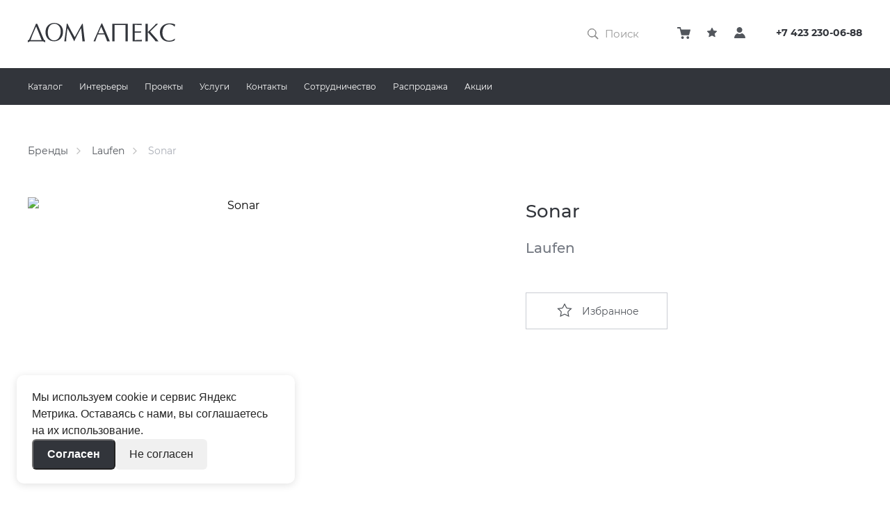

--- FILE ---
content_type: text/html; charset=UTF-8
request_url: https://apexdv.ru/collections/490-sonar
body_size: 39788
content:
<!DOCTYPE html>





                                                                                                                                    










<html lang="ru" class="no-js">
    <head>

        <meta http-equiv="Content-Type" content="text/html; charset=utf-8" />
        <meta charset="UTF-8">
        <meta name="viewport" content="width=device-width, initial-scale=1.0, maximum-scale=1">

            <link rel="apple-touch-icon" sizes="180x180" href="/assets/manifest/apple-touch-icon.png">
    <link rel="icon" type="image/png" sizes="16x16" href="/assets/manifest/favicon-16x16.png">
    <link rel="icon" type="image/png" sizes="32x32" href="/assets/manifest/favicon-32x32.png">
    <link rel="manifest" href="/assets/manifest/site.webmanifest">
    <link rel="mask-icon" href="/assets/manifest/safari-pinned-tab.svg" color="#ffffff">
    <link rel="shortcut icon" href="/assets/manifest/favicon.ico">
    <meta name="msapplication-TileColor" content="#da532c">
    <meta name="msapplication-config" content="/assets/manifest/browserconfig.xml">
    <meta name="theme-color" content="#ffffff">


            


    
            <title>Купить &quot;Sonar&quot; | APEX Владивосток</title>
    
                        <meta property="og:title" content="Купить &quot;Sonar&quot; | APEX Владивосток">
            <meta property="twitter:title" content="Купить &quot;Sonar&quot; | APEX Владивосток">
        
                    <meta name="description" content="Выгодные условия. Доставка до подъезда. Индивидуальные условия для каждого клиента. Лучшие российские и европейские бренды. Дом плитки и сантехники «АПЕКС» более 20 лет работает на рынке строительных и отделочных материалов Дальнего Востока.">
            <meta property="og:description" content="Выгодные условия. Доставка до подъезда. Индивидуальные условия для каждого клиента. Лучшие российские и европейские бренды. Дом плитки и сантехники «АПЕКС» более 20 лет работает на рынке строительных и отделочных материалов Дальнего Востока.">
            <meta property="twitter:description" content="Выгодные условия. Доставка до подъезда. Индивидуальные условия для каждого клиента. Лучшие российские и европейские бренды. Дом плитки и сантехники «АПЕКС» более 20 лет работает на рынке строительных и отделочных материалов Дальнего Востока.">
        
                    <meta name="keywords" content="купить плитку владивосток, магазин сантехники владивосток, магазин сантехники уссурийск, сантехника владивосток, мебель для ванной,">
        
                    <meta property="og:site_name" content="APEX">
            <meta property="twitter:site_name" content="APEX">
        
                    <meta property="og:url" content="https://apexdv.ru/collections/490-sonar">
            <meta property="twitter:url" content="https://apexdv.ru/collections/490-sonar">
            

                <link rel="stylesheet" href="/assets/build/style.51156f8455.css">

        
        <link rel="canonical" href="https://apexdv.ru/collections/490-sonar">

                        
        <link
        rel="preload"
        as="style"
        href="https://cdn.envybox.io/widget/cbk.css"
        onload="this.onload=null;this.rel='stylesheet'"
    />
    <noscript>
        <link
            href="https://cdn.envybox.io/widget/cbk.css"
            rel="stylesheet"
            type="text/css"
        />
    </noscript>


        
        


																<link
			rel="preload"
			href="/assets/fonts/Montserrat/Montserrat-Regular.woff2"
			as="font"
			type="font/woff2"
			crossorigin="anonymous"
		>
				<link
			rel="preload"
			href="/assets/fonts/Montserrat/Montserrat-Medium.woff2"
			as="font"
			type="font/woff2"
			crossorigin="anonymous"
		>
				<link
			rel="preload"
			href="/assets/fonts/Montserrat/Montserrat-SemiBold.woff2"
			as="font"
			type="font/woff2"
			crossorigin="anonymous"
		>
				<link
			rel="preload"
			href="/assets/fonts/Montserrat/Montserrat-Bold.woff2"
			as="font"
			type="font/woff2"
			crossorigin="anonymous"
		>
	<style>
											@font-face {
			font-display: swap;
			font-family: 'Montserrat';
			font-style: normal;
			font-weight: 400;
					src:
			url('/assets/fonts/Montserrat/Montserrat-Regular.woff') format('woff'), url('/assets/fonts/Montserrat/Montserrat-Regular.woff2') format('woff2');
		}
											@font-face {
			font-display: swap;
			font-family: 'Montserrat';
			font-style: normal;
			font-weight: 500;
					src:
			url('/assets/fonts/Montserrat/Montserrat-Medium.woff') format('woff'), url('/assets/fonts/Montserrat/Montserrat-Medium.woff2') format('woff2');
		}
											@font-face {
			font-display: swap;
			font-family: 'Montserrat';
			font-style: semibold;
			font-weight: 600;
					src:
			url('/assets/fonts/Montserrat/Montserrat-SemiBold.woff') format('woff'), url('/assets/fonts/Montserrat/Montserrat-SemiBold.woff2') format('woff2');
		}
											@font-face {
			font-display: swap;
			font-family: 'Montserrat';
			font-style: normal;
			font-weight: 700;
					src:
			url('/assets/fonts/Montserrat/Montserrat-Bold.woff') format('woff'), url('/assets/fonts/Montserrat/Montserrat-Bold.woff2') format('woff2');
		}
	</style>
        


							<link
			rel="preload"
			href="/assets/fonts/PlayfairDisplay/PlayfairDisplay-Bold.woff2"
			as="font"
			type="font/woff2"
			crossorigin="anonymous"
		>
	<style>
											@font-face {
			font-display: swap;
			font-family: 'Playfair Display';
			font-style: normal;
			font-weight: 700;
					src:
			url('/assets/fonts/PlayfairDisplay/PlayfairDisplay-Bold.woff') format('woff'), url('/assets/fonts/PlayfairDisplay/PlayfairDisplay-Bold.woff2') format('woff2');
		}
	</style>

        
        <style>
            [v-cloak] {
                display: none;
            }
        </style>

        <script id="init">
            window['apx-is'] = {
                binding: {
                    cart: {"items":[],"price":0,"price_discounted":0,"discount":0},
                    reCaptchaSiteKey: '6LcGWbIZAAAAAOQxmWjT4pcepL7zMG7aiUbxvoWy',
                },
            };

            
                                        window['apx-is'].sentryDsnFrontend = 'https://ea9bcc6ea6cb49b0b99f2ba9b018b18f@sentry.feip.co/348';
            
            window.rootElement = document.documentElement;
            rootElement.classList.remove('no-js');
            rootElement.classList.add('js');
        </script>
    </head>
    <body>
                
                        
                
    <input
        type="checkbox"
        id="mobile-offcanvas-trigger"
        class="LayoutTrigger LayoutTrigger--mobileOffcanvas"
        autocomplete="off" hidden aria-hidden="true"
        onchange="
            document.documentElement.dataset.scrollBlock = this.checked;
            let f = document.getElementById('mobile-filters-trigger');
            if (f) f.checked = false;
        "
    />

        

    
        
    <input
        type="checkbox"
        id="mobile-filters-trigger"
        autocomplete="off" hidden aria-hidden="true"
        class="LayoutTrigger LayoutTrigger--mobileFilters"
        onchange="document.documentElement.dataset.scrollBlock = this.checked;"
    >


        <div class="Layout">
            <header class="Layout__header">
                
















    
    <label
        for="mobile-offcanvas-trigger"
        class="OffCanvasOverlay"
    ></label>
    <div
        class="SiteHeader"
        data-uk-sticky="media: (max-width: 1024px);"
    >
            
    
    
    
    <div class="SiteHeader__main MainHeader">
        <div class="MainHeader__container">
            <div class="MainHeader__grid">
                <div class="MainHeader__mobileBurger">
                        <label for="mobile-offcanvas-trigger" class="MobileBurger">
        <span class="MobileBurger__outer">
            <span class="MobileBurger__inner"></span>
        </span>
    </label>

                        
    <div class="OffCanvas">
        <div
            class="OffCanvas__wrapper"
            data-mobile-offcanvas-wrapper
            
        >
            <div class="OffCanvas__contacts">
                    
    <div class="HeaderContacts HeaderContacts--modeOffCanvas">
        <a href="tel:+7 423 230-06-88" class="HeaderContacts__phone callibri_phone">
            +7 423 230-06-88
        </a>
    </div>

            </div>

            <div class="OffCanvas__search">
                


    <form
        autocomplete="off"
        action="https://apexdv.ru/catalog/search"
        class="Search Search--modeOffCanvas"
    >
        <input
            type="search"
            id="search-mobile"
            class="Search__control"
            aria-label="Поиск по каталогу"
            placeholder="Поиск"
            name="query"
        >
    </form>

            </div>

            <nav class="OffCanvas__nav">
                





    
    <ul class="MobileHeaderNav">
        <li class="MobileHeaderNav__listItem">
                
    <a
        href="https://apexdv.ru/catalog?mode=brands"
        class="MobileHeaderNav__item MobileHeaderNav__item--link"
            >
            
    Весь каталог
    </a>

        </li>

            
            <li class="MobileHeaderNav__listItem">
                                                            
                <label
                    for="mobile-navigation-269329-plitka-i-keramogranit"
                    class="MobileHeaderNav__item MobileHeaderNav__item--withChildren"
                >
                    <span>
                            
    ПЛИТКА И&nbsp;КЕРАМОГРАНИТ
                    </span>
                </label>
                <input
                    type="checkbox"
                    class="MobileHeaderNav__trigger"
                    id="mobile-navigation-269329-plitka-i-keramogranit"
                    autocomplete="off"
                    data-submenu-trigger
                    data-submenu-level="0"
                    
                >
                <div class="MobileHeaderNav__list" data-submenu-level="0">
                    <ul class="MobileHeaderNav__listInner">
                        <li class="MobileHeaderNav__listItem">
                            <label
                                for="mobile-navigation-269329-plitka-i-keramogranit"
                                class="MobileHeaderNav__item MobileHeaderNav__item--back"
                            >
                                Назад
                            </label>
                        </li>

                        <li class="MobileHeaderNav__listItem MobileHeaderNav__listItem--heading">
                                
    <a
        href="https://apexdv.ru/catalog/269329-plitka-i-keramogranit"
        class="MobileHeaderNav__item MobileHeaderNav__item--link"
            >
            
    <span><span class='MobileHeaderNav__headingLabel'>
                    ПЛИТКА И&nbsp;КЕРАМОГРАНИТ
                </span>
                (все&nbsp;товары)
            </span>
    </a>

                        </li>

                            
            <li class="MobileHeaderNav__listItem">
                                                    
    <a
        href="https://apexdv.ru/catalog/269329-plitka-i-keramogranit/95796614-41-zero-42"
        class="MobileHeaderNav__item MobileHeaderNav__item--link"
            >
            
    41 Zero 42
    </a>

                                    </li>
            <li class="MobileHeaderNav__listItem">
                                                    
    <a
        href="https://apexdv.ru/catalog/269329-plitka-i-keramogranit/47650325-atlas-concorde"
        class="MobileHeaderNav__item MobileHeaderNav__item--link"
            >
            
    ATLAS CONCORDE
    </a>

                                    </li>
            <li class="MobileHeaderNav__listItem">
                                                    
    <a
        href="https://apexdv.ru/catalog/269329-plitka-i-keramogranit/269481-coliseumgres"
        class="MobileHeaderNav__item MobileHeaderNav__item--link"
            >
            
    COLISEUMGRES
    </a>

                                    </li>
            <li class="MobileHeaderNav__listItem">
                                                            
                <label
                    for="mobile-navigation-269358-colorker-group"
                    class="MobileHeaderNav__item MobileHeaderNav__item--withChildren"
                >
                    <span>
                            
    COLORKER GROUP
                    </span>
                </label>
                <input
                    type="checkbox"
                    class="MobileHeaderNav__trigger"
                    id="mobile-navigation-269358-colorker-group"
                    autocomplete="off"
                    data-submenu-trigger
                    data-submenu-level="1"
                    
                >
                <div class="MobileHeaderNav__list" data-submenu-level="1">
                    <ul class="MobileHeaderNav__listInner">
                        <li class="MobileHeaderNav__listItem">
                            <label
                                for="mobile-navigation-269358-colorker-group"
                                class="MobileHeaderNav__item MobileHeaderNav__item--back"
                            >
                                Назад
                            </label>
                        </li>

                        <li class="MobileHeaderNav__listItem MobileHeaderNav__listItem--heading">
                                
    <a
        href="https://apexdv.ru/catalog/269329-plitka-i-keramogranit/269358-colorker-group"
        class="MobileHeaderNav__item MobileHeaderNav__item--link"
            >
            
    <span><span class='MobileHeaderNav__headingLabel'>
                    COLORKER GROUP
                </span>
                (все&nbsp;товары)
            </span>
    </a>

                        </li>

                            
            <li class="MobileHeaderNav__listItem">
                                                    
    <a
        href="https://apexdv.ru/catalog/269329-plitka-i-keramogranit/269358-colorker-group/25421005-colorker"
        class="MobileHeaderNav__item MobileHeaderNav__item--link"
            >
            
    Colorker
    </a>

                                    </li>
            <li class="MobileHeaderNav__listItem">
                                                    
    <a
        href="https://apexdv.ru/catalog/269329-plitka-i-keramogranit/269358-colorker-group/269359-zyx"
        class="MobileHeaderNav__item MobileHeaderNav__item--link"
            >
            
    ZYX
    </a>

                                    </li>
    
                    </ul>
                </div>
                    </li>
            <li class="MobileHeaderNav__listItem">
                                                    
    <a
        href="https://apexdv.ru/catalog/269329-plitka-i-keramogranit/269347-dune"
        class="MobileHeaderNav__item MobileHeaderNav__item--link"
            >
            
    DUNE
    </a>

                                    </li>
            <li class="MobileHeaderNav__listItem">
                                                    
    <a
        href="https://apexdv.ru/catalog/269329-plitka-i-keramogranit/43006482-equipe"
        class="MobileHeaderNav__item MobileHeaderNav__item--link"
            >
            
    EQUIPE
    </a>

                                    </li>
            <li class="MobileHeaderNav__listItem">
                                                    
    <a
        href="https://apexdv.ru/catalog/269329-plitka-i-keramogranit/269353-fioranese"
        class="MobileHeaderNav__item MobileHeaderNav__item--link"
            >
            
    FIORANESE
    </a>

                                    </li>
            <li class="MobileHeaderNav__listItem">
                                                    
    <a
        href="https://apexdv.ru/catalog/269329-plitka-i-keramogranit/269354-grespania"
        class="MobileHeaderNav__item MobileHeaderNav__item--link"
            >
            
    GRESPANIA
    </a>

                                    </li>
            <li class="MobileHeaderNav__listItem">
                                                    
    <a
        href="https://apexdv.ru/catalog/269329-plitka-i-keramogranit/57957097-idalgo"
        class="MobileHeaderNav__item MobileHeaderNav__item--link"
            >
            
    IDALGO
    </a>

                                    </li>
            <li class="MobileHeaderNav__listItem">
                                                            
                <label
                    for="mobile-navigation-28311629-imola-ceramica"
                    class="MobileHeaderNav__item MobileHeaderNav__item--withChildren"
                >
                    <span>
                            
    IMOLA CERAMICA
                    </span>
                </label>
                <input
                    type="checkbox"
                    class="MobileHeaderNav__trigger"
                    id="mobile-navigation-28311629-imola-ceramica"
                    autocomplete="off"
                    data-submenu-trigger
                    data-submenu-level="1"
                    
                >
                <div class="MobileHeaderNav__list" data-submenu-level="1">
                    <ul class="MobileHeaderNav__listInner">
                        <li class="MobileHeaderNav__listItem">
                            <label
                                for="mobile-navigation-28311629-imola-ceramica"
                                class="MobileHeaderNav__item MobileHeaderNav__item--back"
                            >
                                Назад
                            </label>
                        </li>

                        <li class="MobileHeaderNav__listItem MobileHeaderNav__listItem--heading">
                                
    <a
        href="https://apexdv.ru/catalog/269329-plitka-i-keramogranit/28311629-imola-ceramica"
        class="MobileHeaderNav__item MobileHeaderNav__item--link"
            >
            
    <span><span class='MobileHeaderNav__headingLabel'>
                    IMOLA CERAMICA
                </span>
                (все&nbsp;товары)
            </span>
    </a>

                        </li>

                            
            <li class="MobileHeaderNav__listItem">
                                                    
    <a
        href="https://apexdv.ru/catalog/269329-plitka-i-keramogranit/28311629-imola-ceramica/32446355-imola"
        class="MobileHeaderNav__item MobileHeaderNav__item--link"
            >
            
    IMOLA
    </a>

                                    </li>
            <li class="MobileHeaderNav__listItem">
                                                    
    <a
        href="https://apexdv.ru/catalog/269329-plitka-i-keramogranit/28311629-imola-ceramica/32446770-lafaenza"
        class="MobileHeaderNav__item MobileHeaderNav__item--link"
            >
            
    Lafaenza
    </a>

                                    </li>
            <li class="MobileHeaderNav__listItem">
                                                    
    <a
        href="https://apexdv.ru/catalog/269329-plitka-i-keramogranit/28311629-imola-ceramica/32446771-leonardo"
        class="MobileHeaderNav__item MobileHeaderNav__item--link"
            >
            
    Leonardo
    </a>

                                    </li>
    
                    </ul>
                </div>
                    </li>
            <li class="MobileHeaderNav__listItem">
                                                    
    <a
        href="https://apexdv.ru/catalog/269329-plitka-i-keramogranit/269468-iris"
        class="MobileHeaderNav__item MobileHeaderNav__item--link"
            >
            
    IRIS
    </a>

                                    </li>
            <li class="MobileHeaderNav__listItem">
                                                            
                <label
                    for="mobile-navigation-269351-italon"
                    class="MobileHeaderNav__item MobileHeaderNav__item--withChildren"
                >
                    <span>
                            
    ITALON
                    </span>
                </label>
                <input
                    type="checkbox"
                    class="MobileHeaderNav__trigger"
                    id="mobile-navigation-269351-italon"
                    autocomplete="off"
                    data-submenu-trigger
                    data-submenu-level="1"
                    
                >
                <div class="MobileHeaderNav__list" data-submenu-level="1">
                    <ul class="MobileHeaderNav__listInner">
                        <li class="MobileHeaderNav__listItem">
                            <label
                                for="mobile-navigation-269351-italon"
                                class="MobileHeaderNav__item MobileHeaderNav__item--back"
                            >
                                Назад
                            </label>
                        </li>

                        <li class="MobileHeaderNav__listItem MobileHeaderNav__listItem--heading">
                                
    <a
        href="https://apexdv.ru/catalog/269329-plitka-i-keramogranit/269351-italon"
        class="MobileHeaderNav__item MobileHeaderNav__item--link"
            >
            
    <span><span class='MobileHeaderNav__headingLabel'>
                    ITALON
                </span>
                (все&nbsp;товары)
            </span>
    </a>

                        </li>

                            
            <li class="MobileHeaderNav__listItem">
                                                    
    <a
        href="https://apexdv.ru/catalog/269329-plitka-i-keramogranit/269351-italon/41869870-contract"
        class="MobileHeaderNav__item MobileHeaderNav__item--link"
            >
            
    Contract
    </a>

                                    </li>
            <li class="MobileHeaderNav__listItem">
                                                    
    <a
        href="https://apexdv.ru/catalog/269329-plitka-i-keramogranit/269351-italon/41869652-italon"
        class="MobileHeaderNav__item MobileHeaderNav__item--link"
            >
            
    Italon
    </a>

                                    </li>
            <li class="MobileHeaderNav__listItem">
                                                    
    <a
        href="https://apexdv.ru/catalog/269329-plitka-i-keramogranit/269351-italon/41869871-x2"
        class="MobileHeaderNav__item MobileHeaderNav__item--link"
            >
            
    X2
    </a>

                                    </li>
    
                    </ul>
                </div>
                    </li>
            <li class="MobileHeaderNav__listItem">
                                                            
                <label
                    for="mobile-navigation-269489-kerama-marazzi"
                    class="MobileHeaderNav__item MobileHeaderNav__item--withChildren"
                >
                    <span>
                            
    KERAMA MARAZZI
                    </span>
                </label>
                <input
                    type="checkbox"
                    class="MobileHeaderNav__trigger"
                    id="mobile-navigation-269489-kerama-marazzi"
                    autocomplete="off"
                    data-submenu-trigger
                    data-submenu-level="1"
                    
                >
                <div class="MobileHeaderNav__list" data-submenu-level="1">
                    <ul class="MobileHeaderNav__listInner">
                        <li class="MobileHeaderNav__listItem">
                            <label
                                for="mobile-navigation-269489-kerama-marazzi"
                                class="MobileHeaderNav__item MobileHeaderNav__item--back"
                            >
                                Назад
                            </label>
                        </li>

                        <li class="MobileHeaderNav__listItem MobileHeaderNav__listItem--heading">
                                
    <a
        href="https://apexdv.ru/catalog/269329-plitka-i-keramogranit/269489-kerama-marazzi"
        class="MobileHeaderNav__item MobileHeaderNav__item--link"
            >
            
    <span><span class='MobileHeaderNav__headingLabel'>
                    KERAMA MARAZZI
                </span>
                (все&nbsp;товары)
            </span>
    </a>

                        </li>

                            
            <li class="MobileHeaderNav__listItem">
                                                    
    <a
        href="https://apexdv.ru/catalog/269329-plitka-i-keramogranit/269489-kerama-marazzi/11925440-brick-plus"
        class="MobileHeaderNav__item MobileHeaderNav__item--link"
            >
            
    Brick Plus
    </a>

                                    </li>
            <li class="MobileHeaderNav__listItem">
                                                    
    <a
        href="https://apexdv.ru/catalog/269329-plitka-i-keramogranit/269489-kerama-marazzi/269365-milano"
        class="MobileHeaderNav__item MobileHeaderNav__item--link"
            >
            
    Milano
    </a>

                                    </li>
            <li class="MobileHeaderNav__listItem">
                                                    
    <a
        href="https://apexdv.ru/catalog/269329-plitka-i-keramogranit/269489-kerama-marazzi/80936173-morocco-2025"
        class="MobileHeaderNav__item MobileHeaderNav__item--link"
            >
            
    Morocco 2025
    </a>

                                    </li>
            <li class="MobileHeaderNav__listItem">
                                                    
    <a
        href="https://apexdv.ru/catalog/269329-plitka-i-keramogranit/269489-kerama-marazzi/19817030-portugal-2022"
        class="MobileHeaderNav__item MobileHeaderNav__item--link"
            >
            
    Portugal 2022
    </a>

                                    </li>
            <li class="MobileHeaderNav__listItem">
                                                    
    <a
        href="https://apexdv.ru/catalog/269329-plitka-i-keramogranit/269489-kerama-marazzi/35734077-toscana-2023"
        class="MobileHeaderNav__item MobileHeaderNav__item--link"
            >
            
    Toscana 2023
    </a>

                                    </li>
            <li class="MobileHeaderNav__listItem">
                                                    
    <a
        href="https://apexdv.ru/catalog/269329-plitka-i-keramogranit/269489-kerama-marazzi/18093279-venezia-2024"
        class="MobileHeaderNav__item MobileHeaderNav__item--link"
            >
            
    Venezia 2024
    </a>

                                    </li>
            <li class="MobileHeaderNav__listItem">
                                                    
    <a
        href="https://apexdv.ru/catalog/269329-plitka-i-keramogranit/269489-kerama-marazzi/269371-beton"
        class="MobileHeaderNav__item MobileHeaderNav__item--link"
            >
            
    Бетон
    </a>

                                    </li>
            <li class="MobileHeaderNav__listItem">
                                                    
    <a
        href="https://apexdv.ru/catalog/269329-plitka-i-keramogranit/269489-kerama-marazzi/269376-derevo"
        class="MobileHeaderNav__item MobileHeaderNav__item--link"
            >
            
    Дерево
    </a>

                                    </li>
            <li class="MobileHeaderNav__listItem">
                                                            
                <label
                    for="mobile-navigation-269491-ispanskaya-fiesta"
                    class="MobileHeaderNav__item MobileHeaderNav__item--withChildren"
                >
                    <span>
                            
    Испанская Фиеста
                    </span>
                </label>
                <input
                    type="checkbox"
                    class="MobileHeaderNav__trigger"
                    id="mobile-navigation-269491-ispanskaya-fiesta"
                    autocomplete="off"
                    data-submenu-trigger
                    data-submenu-level="2"
                    
                >
                <div class="MobileHeaderNav__list" data-submenu-level="2">
                    <ul class="MobileHeaderNav__listInner">
                        <li class="MobileHeaderNav__listItem">
                            <label
                                for="mobile-navigation-269491-ispanskaya-fiesta"
                                class="MobileHeaderNav__item MobileHeaderNav__item--back"
                            >
                                Назад
                            </label>
                        </li>

                        <li class="MobileHeaderNav__listItem MobileHeaderNav__listItem--heading">
                                
    <a
        href="https://apexdv.ru/catalog/269329-plitka-i-keramogranit/269489-kerama-marazzi/269491-ispanskaya-fiesta"
        class="MobileHeaderNav__item MobileHeaderNav__item--link"
            >
            
    <span><span class='MobileHeaderNav__headingLabel'>
                    Испанская Фиеста
                </span>
                (все&nbsp;товары)
            </span>
    </a>

                        </li>

                            
            <li class="MobileHeaderNav__listItem">
                                                    
    <a
        href="https://apexdv.ru/catalog/269329-plitka-i-keramogranit/269489-kerama-marazzi/269491-ispanskaya-fiesta/269367-barselona"
        class="MobileHeaderNav__item MobileHeaderNav__item--link"
            >
            
    Барселона
    </a>

                                    </li>
            <li class="MobileHeaderNav__listItem">
                                                    
    <a
        href="https://apexdv.ru/catalog/269329-plitka-i-keramogranit/269489-kerama-marazzi/269491-ispanskaya-fiesta/269368-valensiya"
        class="MobileHeaderNav__item MobileHeaderNav__item--link"
            >
            
    Валенсия
    </a>

                                    </li>
            <li class="MobileHeaderNav__listItem">
                                                    
    <a
        href="https://apexdv.ru/catalog/269329-plitka-i-keramogranit/269489-kerama-marazzi/269491-ispanskaya-fiesta/269366-sevilya"
        class="MobileHeaderNav__item MobileHeaderNav__item--link"
            >
            
    Севилья
    </a>

                                    </li>
    
                    </ul>
                </div>
                    </li>
            <li class="MobileHeaderNav__listItem">
                                                    
    <a
        href="https://apexdv.ru/catalog/269329-plitka-i-keramogranit/269489-kerama-marazzi/269372-kamen"
        class="MobileHeaderNav__item MobileHeaderNav__item--link"
            >
            
    Камень
    </a>

                                    </li>
            <li class="MobileHeaderNav__listItem">
                                                    
    <a
        href="https://apexdv.ru/catalog/269329-plitka-i-keramogranit/269489-kerama-marazzi/269392-kovry"
        class="MobileHeaderNav__item MobileHeaderNav__item--link"
            >
            
    Ковры
    </a>

                                    </li>
            <li class="MobileHeaderNav__listItem">
                                                    
    <a
        href="https://apexdv.ru/catalog/269329-plitka-i-keramogranit/269489-kerama-marazzi/269369-mechty-o-parizhe"
        class="MobileHeaderNav__item MobileHeaderNav__item--link"
            >
            
    Мечты о&nbsp;Париже
    </a>

                                    </li>
            <li class="MobileHeaderNav__listItem">
                                                    
    <a
        href="https://apexdv.ru/catalog/269329-plitka-i-keramogranit/269489-kerama-marazzi/269377-mramor"
        class="MobileHeaderNav__item MobileHeaderNav__item--link"
            >
            
    Мрамор
    </a>

                                    </li>
            <li class="MobileHeaderNav__listItem">
                                                    
    <a
        href="https://apexdv.ru/catalog/269329-plitka-i-keramogranit/269489-kerama-marazzi/269393-fyuzhn"
        class="MobileHeaderNav__item MobileHeaderNav__item--link"
            >
            
    Фьюжн
    </a>

                                    </li>
    
                    </ul>
                </div>
                    </li>
            <li class="MobileHeaderNav__listItem">
                                                    
    <a
        href="https://apexdv.ru/catalog/269329-plitka-i-keramogranit/269360-pamesa"
        class="MobileHeaderNav__item MobileHeaderNav__item--link"
            >
            
    PAMESA
    </a>

                                    </li>
            <li class="MobileHeaderNav__listItem">
                                                            
                <label
                    for="mobile-navigation-21084605-peronda"
                    class="MobileHeaderNav__item MobileHeaderNav__item--withChildren"
                >
                    <span>
                            
    PERONDA
                    </span>
                </label>
                <input
                    type="checkbox"
                    class="MobileHeaderNav__trigger"
                    id="mobile-navigation-21084605-peronda"
                    autocomplete="off"
                    data-submenu-trigger
                    data-submenu-level="1"
                    
                >
                <div class="MobileHeaderNav__list" data-submenu-level="1">
                    <ul class="MobileHeaderNav__listInner">
                        <li class="MobileHeaderNav__listItem">
                            <label
                                for="mobile-navigation-21084605-peronda"
                                class="MobileHeaderNav__item MobileHeaderNav__item--back"
                            >
                                Назад
                            </label>
                        </li>

                        <li class="MobileHeaderNav__listItem MobileHeaderNav__listItem--heading">
                                
    <a
        href="https://apexdv.ru/catalog/269329-plitka-i-keramogranit/21084605-peronda"
        class="MobileHeaderNav__item MobileHeaderNav__item--link"
            >
            
    <span><span class='MobileHeaderNav__headingLabel'>
                    PERONDA
                </span>
                (все&nbsp;товары)
            </span>
    </a>

                        </li>

                            
            <li class="MobileHeaderNav__listItem">
                                                    
    <a
        href="https://apexdv.ru/catalog/269329-plitka-i-keramogranit/21084605-peronda/39282871-harmony"
        class="MobileHeaderNav__item MobileHeaderNav__item--link"
            >
            
    Harmony
    </a>

                                    </li>
            <li class="MobileHeaderNav__listItem">
                                                    
    <a
        href="https://apexdv.ru/catalog/269329-plitka-i-keramogranit/21084605-peronda/32450547-museum"
        class="MobileHeaderNav__item MobileHeaderNav__item--link"
            >
            
    Museum
    </a>

                                    </li>
            <li class="MobileHeaderNav__listItem">
                                                    
    <a
        href="https://apexdv.ru/catalog/269329-plitka-i-keramogranit/21084605-peronda/32450548-peronda"
        class="MobileHeaderNav__item MobileHeaderNav__item--link"
            >
            
    Peronda
    </a>

                                    </li>
    
                    </ul>
                </div>
                    </li>
            <li class="MobileHeaderNav__listItem">
                                                    
    <a
        href="https://apexdv.ru/catalog/269329-plitka-i-keramogranit/269355-porcelanosa"
        class="MobileHeaderNav__item MobileHeaderNav__item--link"
            >
            
    PORCELANOSA
    </a>

                                    </li>
            <li class="MobileHeaderNav__listItem">
                                                    
    <a
        href="https://apexdv.ru/catalog/269329-plitka-i-keramogranit/24346092-rondine"
        class="MobileHeaderNav__item MobileHeaderNav__item--link"
            >
            
    RONDINE
    </a>

                                    </li>
            <li class="MobileHeaderNav__listItem">
                                                    
    <a
        href="https://apexdv.ru/catalog/269329-plitka-i-keramogranit/269352-santagostino"
        class="MobileHeaderNav__item MobileHeaderNav__item--link"
            >
            
    SANT&rsquo;AGOSTINO
    </a>

                                    </li>
            <li class="MobileHeaderNav__listItem">
                                                    
    <a
        href="https://apexdv.ru/catalog/269329-plitka-i-keramogranit/57957098-graniteya"
        class="MobileHeaderNav__item MobileHeaderNav__item--link"
            >
            
    ГРАНИТЕЯ
    </a>

                                    </li>
            <li class="MobileHeaderNav__listItem">
                                                            
                <label
                    for="mobile-navigation-269375-uralskij-granit"
                    class="MobileHeaderNav__item MobileHeaderNav__item--withChildren"
                >
                    <span>
                            
    УРАЛЬСКИЙ ГРАНИТ
                    </span>
                </label>
                <input
                    type="checkbox"
                    class="MobileHeaderNav__trigger"
                    id="mobile-navigation-269375-uralskij-granit"
                    autocomplete="off"
                    data-submenu-trigger
                    data-submenu-level="1"
                    
                >
                <div class="MobileHeaderNav__list" data-submenu-level="1">
                    <ul class="MobileHeaderNav__listInner">
                        <li class="MobileHeaderNav__listItem">
                            <label
                                for="mobile-navigation-269375-uralskij-granit"
                                class="MobileHeaderNav__item MobileHeaderNav__item--back"
                            >
                                Назад
                            </label>
                        </li>

                        <li class="MobileHeaderNav__listItem MobileHeaderNav__listItem--heading">
                                
    <a
        href="https://apexdv.ru/catalog/269329-plitka-i-keramogranit/269375-uralskij-granit"
        class="MobileHeaderNav__item MobileHeaderNav__item--link"
            >
            
    <span><span class='MobileHeaderNav__headingLabel'>
                    УРАЛЬСКИЙ ГРАНИТ
                </span>
                (все&nbsp;товары)
            </span>
    </a>

                        </li>

                            
            <li class="MobileHeaderNav__listItem">
                                                    
    <a
        href="https://apexdv.ru/catalog/269329-plitka-i-keramogranit/269375-uralskij-granit/57957096-uralskij-granit"
        class="MobileHeaderNav__item MobileHeaderNav__item--link"
            >
            
    Уральский гранит
    </a>

                                    </li>
    
                    </ul>
                </div>
                    </li>
    
                    </ul>
                </div>
                    </li>
            <li class="MobileHeaderNav__listItem">
                                                            
                <label
                    for="mobile-navigation-269338-krupnoformatnyj-keramogranit"
                    class="MobileHeaderNav__item MobileHeaderNav__item--withChildren"
                >
                    <span>
                            
    КРУПНОФОРМАТНЫЙ КЕРАМОГРАНИТ
                    </span>
                </label>
                <input
                    type="checkbox"
                    class="MobileHeaderNav__trigger"
                    id="mobile-navigation-269338-krupnoformatnyj-keramogranit"
                    autocomplete="off"
                    data-submenu-trigger
                    data-submenu-level="0"
                    
                >
                <div class="MobileHeaderNav__list" data-submenu-level="0">
                    <ul class="MobileHeaderNav__listInner">
                        <li class="MobileHeaderNav__listItem">
                            <label
                                for="mobile-navigation-269338-krupnoformatnyj-keramogranit"
                                class="MobileHeaderNav__item MobileHeaderNav__item--back"
                            >
                                Назад
                            </label>
                        </li>

                        <li class="MobileHeaderNav__listItem MobileHeaderNav__listItem--heading">
                                
    <a
        href="https://apexdv.ru/catalog/269338-krupnoformatnyj-keramogranit"
        class="MobileHeaderNav__item MobileHeaderNav__item--link"
            >
            
    <span><span class='MobileHeaderNav__headingLabel'>
                    КРУПНОФОРМАТНЫЙ КЕРАМОГРАНИТ
                </span>
                (все&nbsp;товары)
            </span>
    </a>

                        </li>

                            
            <li class="MobileHeaderNav__listItem">
                                                    
    <a
        href="https://apexdv.ru/catalog/269338-krupnoformatnyj-keramogranit/7359376-arklam"
        class="MobileHeaderNav__item MobileHeaderNav__item--link"
            >
            
    ARKLAM
    </a>

                                    </li>
            <li class="MobileHeaderNav__listItem">
                                                    
    <a
        href="https://apexdv.ru/catalog/269338-krupnoformatnyj-keramogranit/47650550-atlas-concorde-xl"
        class="MobileHeaderNav__item MobileHeaderNav__item--link"
            >
            
    ATLAS CONCORDE&nbsp;XL
    </a>

                                    </li>
            <li class="MobileHeaderNav__listItem">
                                                    
    <a
        href="https://apexdv.ru/catalog/269338-krupnoformatnyj-keramogranit/269344-coverlam-grespania"
        class="MobileHeaderNav__item MobileHeaderNav__item--link"
            >
            
    COVERLAM GRESPANIA
    </a>

                                    </li>
            <li class="MobileHeaderNav__listItem">
                                                    
    <a
        href="https://apexdv.ru/catalog/269338-krupnoformatnyj-keramogranit/41018827-italon"
        class="MobileHeaderNav__item MobileHeaderNav__item--link"
            >
            
    ITALON
    </a>

                                    </li>
            <li class="MobileHeaderNav__listItem">
                                                    
    <a
        href="https://apexdv.ru/catalog/269338-krupnoformatnyj-keramogranit/45318464-kerama-marazzi"
        class="MobileHeaderNav__item MobileHeaderNav__item--link"
            >
            
    KERAMA MARAZZI
    </a>

                                    </li>
            <li class="MobileHeaderNav__listItem">
                                                    
    <a
        href="https://apexdv.ru/catalog/269338-krupnoformatnyj-keramogranit/269345-laminam"
        class="MobileHeaderNav__item MobileHeaderNav__item--link"
            >
            
    LAMINAM
    </a>

                                    </li>
            <li class="MobileHeaderNav__listItem">
                                                    
    <a
        href="https://apexdv.ru/catalog/269338-krupnoformatnyj-keramogranit/17132154-lantic-colonial"
        class="MobileHeaderNav__item MobileHeaderNav__item--link"
            >
            
    L&rsquo;ANTIC COLONIAL
    </a>

                                    </li>
            <li class="MobileHeaderNav__listItem">
                                                    
    <a
        href="https://apexdv.ru/catalog/269338-krupnoformatnyj-keramogranit/7390733-maxfine-iris"
        class="MobileHeaderNav__item MobileHeaderNav__item--link"
            >
            
    MAXFINE IRIS
    </a>

                                    </li>
            <li class="MobileHeaderNav__listItem">
                                                    
    <a
        href="https://apexdv.ru/catalog/269338-krupnoformatnyj-keramogranit/84118833-rex-xxl"
        class="MobileHeaderNav__item MobileHeaderNav__item--link"
            >
            
    REX XXL
    </a>

                                    </li>
            <li class="MobileHeaderNav__listItem">
                                                    
    <a
        href="https://apexdv.ru/catalog/269338-krupnoformatnyj-keramogranit/269346-xlight-xtone-urbatek"
        class="MobileHeaderNav__item MobileHeaderNav__item--link"
            >
            
    XLIGHT XTONE URBATEK
    </a>

                                    </li>
            <li class="MobileHeaderNav__listItem">
                                                    
    <a
        href="https://apexdv.ru/catalog/269338-krupnoformatnyj-keramogranit/39641751-xxl-pamesa"
        class="MobileHeaderNav__item MobileHeaderNav__item--link"
            >
            
    XXL Pamesa
    </a>

                                    </li>
    
                    </ul>
                </div>
                    </li>
            <li class="MobileHeaderNav__listItem">
                                                            
                <label
                    for="mobile-navigation-269330-mozaika"
                    class="MobileHeaderNav__item MobileHeaderNav__item--withChildren"
                >
                    <span>
                            
    МОЗАИКА
                    </span>
                </label>
                <input
                    type="checkbox"
                    class="MobileHeaderNav__trigger"
                    id="mobile-navigation-269330-mozaika"
                    autocomplete="off"
                    data-submenu-trigger
                    data-submenu-level="0"
                    
                >
                <div class="MobileHeaderNav__list" data-submenu-level="0">
                    <ul class="MobileHeaderNav__listInner">
                        <li class="MobileHeaderNav__listItem">
                            <label
                                for="mobile-navigation-269330-mozaika"
                                class="MobileHeaderNav__item MobileHeaderNav__item--back"
                            >
                                Назад
                            </label>
                        </li>

                        <li class="MobileHeaderNav__listItem MobileHeaderNav__listItem--heading">
                                
    <a
        href="https://apexdv.ru/catalog/269330-mozaika"
        class="MobileHeaderNav__item MobileHeaderNav__item--link"
            >
            
    <span><span class='MobileHeaderNav__headingLabel'>
                    МОЗАИКА
                </span>
                (все&nbsp;товары)
            </span>
    </a>

                        </li>

                            
            <li class="MobileHeaderNav__listItem">
                                                    
    <a
        href="https://apexdv.ru/catalog/269330-mozaika/269342-dune"
        class="MobileHeaderNav__item MobileHeaderNav__item--link"
            >
            
    DUNE
    </a>

                                    </li>
            <li class="MobileHeaderNav__listItem">
                                                    
    <a
        href="https://apexdv.ru/catalog/269330-mozaika/269374-italon"
        class="MobileHeaderNav__item MobileHeaderNav__item--link"
            >
            
    ITALON
    </a>

                                    </li>
            <li class="MobileHeaderNav__listItem">
                                                    
    <a
        href="https://apexdv.ru/catalog/269330-mozaika/269343-lantic-colonial"
        class="MobileHeaderNav__item MobileHeaderNav__item--link"
            >
            
    L&rsquo;ANTIC COLONIAL
    </a>

                                    </li>
            <li class="MobileHeaderNav__listItem">
                                                    
    <a
        href="https://apexdv.ru/catalog/269330-mozaika/269378-pamesa"
        class="MobileHeaderNav__item MobileHeaderNav__item--link"
            >
            
    PAMESA
    </a>

                                    </li>
            <li class="MobileHeaderNav__listItem">
                                                    
    <a
        href="https://apexdv.ru/catalog/269330-mozaika/269459-vidrepur"
        class="MobileHeaderNav__item MobileHeaderNav__item--link"
            >
            
    VIDREPUR
    </a>

                                    </li>
    
                    </ul>
                </div>
                    </li>
            <li class="MobileHeaderNav__listItem">
                                                            
                <label
                    for="mobile-navigation-269379-mebel-dlya-vannoj"
                    class="MobileHeaderNav__item MobileHeaderNav__item--withChildren"
                >
                    <span>
                            
    МЕБЕЛЬ ДЛЯ ВАННОЙ
                    </span>
                </label>
                <input
                    type="checkbox"
                    class="MobileHeaderNav__trigger"
                    id="mobile-navigation-269379-mebel-dlya-vannoj"
                    autocomplete="off"
                    data-submenu-trigger
                    data-submenu-level="0"
                    
                >
                <div class="MobileHeaderNav__list" data-submenu-level="0">
                    <ul class="MobileHeaderNav__listInner">
                        <li class="MobileHeaderNav__listItem">
                            <label
                                for="mobile-navigation-269379-mebel-dlya-vannoj"
                                class="MobileHeaderNav__item MobileHeaderNav__item--back"
                            >
                                Назад
                            </label>
                        </li>

                        <li class="MobileHeaderNav__listItem MobileHeaderNav__listItem--heading">
                                
    <a
        href="https://apexdv.ru/catalog/269379-mebel-dlya-vannoj"
        class="MobileHeaderNav__item MobileHeaderNav__item--link"
            >
            
    <span><span class='MobileHeaderNav__headingLabel'>
                    МЕБЕЛЬ ДЛЯ ВАННОЙ
                </span>
                (все&nbsp;товары)
            </span>
    </a>

                        </li>

                            
            <li class="MobileHeaderNav__listItem">
                                                            
                <label
                    for="mobile-navigation-269445-zerkala-i-zerkalnye-shkafy"
                    class="MobileHeaderNav__item MobileHeaderNav__item--withChildren"
                >
                    <span>
                            
    ЗЕРКАЛА И&nbsp;ЗЕРКАЛЬНЫЕ ШКАФЫ
                    </span>
                </label>
                <input
                    type="checkbox"
                    class="MobileHeaderNav__trigger"
                    id="mobile-navigation-269445-zerkala-i-zerkalnye-shkafy"
                    autocomplete="off"
                    data-submenu-trigger
                    data-submenu-level="1"
                    
                >
                <div class="MobileHeaderNav__list" data-submenu-level="1">
                    <ul class="MobileHeaderNav__listInner">
                        <li class="MobileHeaderNav__listItem">
                            <label
                                for="mobile-navigation-269445-zerkala-i-zerkalnye-shkafy"
                                class="MobileHeaderNav__item MobileHeaderNav__item--back"
                            >
                                Назад
                            </label>
                        </li>

                        <li class="MobileHeaderNav__listItem MobileHeaderNav__listItem--heading">
                                
    <a
        href="https://apexdv.ru/catalog/269379-mebel-dlya-vannoj/269445-zerkala-i-zerkalnye-shkafy"
        class="MobileHeaderNav__item MobileHeaderNav__item--link"
            >
            
    <span><span class='MobileHeaderNav__headingLabel'>
                    ЗЕРКАЛА И&nbsp;ЗЕРКАЛЬНЫЕ ШКАФЫ
                </span>
                (все&nbsp;товары)
            </span>
    </a>

                        </li>

                            
            <li class="MobileHeaderNav__listItem">
                                                    
    <a
        href="https://apexdv.ru/catalog/269379-mebel-dlya-vannoj/269445-zerkala-i-zerkalnye-shkafy/25309492-zerkala"
        class="MobileHeaderNav__item MobileHeaderNav__item--link"
            >
            
    Зеркала
    </a>

                                    </li>
            <li class="MobileHeaderNav__listItem">
                                                    
    <a
        href="https://apexdv.ru/catalog/269379-mebel-dlya-vannoj/269445-zerkala-i-zerkalnye-shkafy/25309684-zerkalnye-shkafy"
        class="MobileHeaderNav__item MobileHeaderNav__item--link"
            >
            
    Зеркальные шкафы
    </a>

                                    </li>
    
                    </ul>
                </div>
                    </li>
            <li class="MobileHeaderNav__listItem">
                                                    
    <a
        href="https://apexdv.ru/catalog/269379-mebel-dlya-vannoj/269434-komplekty-mebeli"
        class="MobileHeaderNav__item MobileHeaderNav__item--link"
            >
            
    КОМПЛЕКТЫ МЕБЕЛИ
    </a>

                                    </li>
            <li class="MobileHeaderNav__listItem">
                                                            
                <label
                    for="mobile-navigation-269447-predmety-interera"
                    class="MobileHeaderNav__item MobileHeaderNav__item--withChildren"
                >
                    <span>
                            
    ПРЕДМЕТЫ ИНТЕРЬЕРА
                    </span>
                </label>
                <input
                    type="checkbox"
                    class="MobileHeaderNav__trigger"
                    id="mobile-navigation-269447-predmety-interera"
                    autocomplete="off"
                    data-submenu-trigger
                    data-submenu-level="1"
                    
                >
                <div class="MobileHeaderNav__list" data-submenu-level="1">
                    <ul class="MobileHeaderNav__listInner">
                        <li class="MobileHeaderNav__listItem">
                            <label
                                for="mobile-navigation-269447-predmety-interera"
                                class="MobileHeaderNav__item MobileHeaderNav__item--back"
                            >
                                Назад
                            </label>
                        </li>

                        <li class="MobileHeaderNav__listItem MobileHeaderNav__listItem--heading">
                                
    <a
        href="https://apexdv.ru/catalog/269379-mebel-dlya-vannoj/269447-predmety-interera"
        class="MobileHeaderNav__item MobileHeaderNav__item--link"
            >
            
    <span><span class='MobileHeaderNav__headingLabel'>
                    ПРЕДМЕТЫ ИНТЕРЬЕРА
                </span>
                (все&nbsp;товары)
            </span>
    </a>

                        </li>

                            
            <li class="MobileHeaderNav__listItem">
                                                    
    <a
        href="https://apexdv.ru/catalog/269379-mebel-dlya-vannoj/269447-predmety-interera/269385-veshalki"
        class="MobileHeaderNav__item MobileHeaderNav__item--link"
            >
            
    Вешалки
    </a>

                                    </li>
            <li class="MobileHeaderNav__listItem">
                                                    
    <a
        href="https://apexdv.ru/catalog/269379-mebel-dlya-vannoj/269447-predmety-interera/48573501-kovry"
        class="MobileHeaderNav__item MobileHeaderNav__item--link"
            >
            
    Ковры
    </a>

                                    </li>
            <li class="MobileHeaderNav__listItem">
                                                    
    <a
        href="https://apexdv.ru/catalog/269379-mebel-dlya-vannoj/269447-predmety-interera/269384-polki"
        class="MobileHeaderNav__item MobileHeaderNav__item--link"
            >
            
    Полки
    </a>

                                    </li>
            <li class="MobileHeaderNav__listItem">
                                                    
    <a
        href="https://apexdv.ru/catalog/269379-mebel-dlya-vannoj/269447-predmety-interera/269386-svetilniki"
        class="MobileHeaderNav__item MobileHeaderNav__item--link"
            >
            
    Светильники
    </a>

                                    </li>
            <li class="MobileHeaderNav__listItem">
                                                    
    <a
        href="https://apexdv.ru/catalog/269379-mebel-dlya-vannoj/269447-predmety-interera/269446-skamibanketkitualetnye-stoliki"
        class="MobileHeaderNav__item MobileHeaderNav__item--link"
            >
            
    Скамьи/Банкетки/Туалетные столики
    </a>

                                    </li>
    
                    </ul>
                </div>
                    </li>
            <li class="MobileHeaderNav__listItem">
                                                    
    <a
        href="https://apexdv.ru/catalog/269379-mebel-dlya-vannoj/269340-stoleshniczy"
        class="MobileHeaderNav__item MobileHeaderNav__item--link"
            >
            
    СТОЛЕШНИЦЫ
    </a>

                                    </li>
            <li class="MobileHeaderNav__listItem">
                                                            
                <label
                    for="mobile-navigation-269439-tumby"
                    class="MobileHeaderNav__item MobileHeaderNav__item--withChildren"
                >
                    <span>
                            
    ТУМБЫ
                    </span>
                </label>
                <input
                    type="checkbox"
                    class="MobileHeaderNav__trigger"
                    id="mobile-navigation-269439-tumby"
                    autocomplete="off"
                    data-submenu-trigger
                    data-submenu-level="1"
                    
                >
                <div class="MobileHeaderNav__list" data-submenu-level="1">
                    <ul class="MobileHeaderNav__listInner">
                        <li class="MobileHeaderNav__listItem">
                            <label
                                for="mobile-navigation-269439-tumby"
                                class="MobileHeaderNav__item MobileHeaderNav__item--back"
                            >
                                Назад
                            </label>
                        </li>

                        <li class="MobileHeaderNav__listItem MobileHeaderNav__listItem--heading">
                                
    <a
        href="https://apexdv.ru/catalog/269379-mebel-dlya-vannoj/269439-tumby"
        class="MobileHeaderNav__item MobileHeaderNav__item--link"
            >
            
    <span><span class='MobileHeaderNav__headingLabel'>
                    ТУМБЫ
                </span>
                (все&nbsp;товары)
            </span>
    </a>

                        </li>

                            
            <li class="MobileHeaderNav__listItem">
                                                    
    <a
        href="https://apexdv.ru/catalog/269379-mebel-dlya-vannoj/269439-tumby/25467956-konsol"
        class="MobileHeaderNav__item MobileHeaderNav__item--link"
            >
            
    Консоль
    </a>

                                    </li>
            <li class="MobileHeaderNav__listItem">
                                                    
    <a
        href="https://apexdv.ru/catalog/269379-mebel-dlya-vannoj/269439-tumby/25467955-napolnaya-tumba"
        class="MobileHeaderNav__item MobileHeaderNav__item--link"
            >
            
    Напольная тумба
    </a>

                                    </li>
            <li class="MobileHeaderNav__listItem">
                                                    
    <a
        href="https://apexdv.ru/catalog/269379-mebel-dlya-vannoj/269439-tumby/25467954-podvesnaya-tumba"
        class="MobileHeaderNav__item MobileHeaderNav__item--link"
            >
            
    Подвесная тумба
    </a>

                                    </li>
    
                    </ul>
                </div>
                    </li>
            <li class="MobileHeaderNav__listItem">
                                                    
    <a
        href="https://apexdv.ru/catalog/269379-mebel-dlya-vannoj/269448-shkafy-i-penaly"
        class="MobileHeaderNav__item MobileHeaderNav__item--link"
            >
            
    ШКАФЫ И&nbsp;ПЕНАЛЫ
    </a>

                                    </li>
    
                    </ul>
                </div>
                    </li>
            <li class="MobileHeaderNav__listItem">
                                                            
                <label
                    for="mobile-navigation-269398-santexnika"
                    class="MobileHeaderNav__item MobileHeaderNav__item--withChildren"
                >
                    <span>
                            
    САНТЕХНИКА
                    </span>
                </label>
                <input
                    type="checkbox"
                    class="MobileHeaderNav__trigger"
                    id="mobile-navigation-269398-santexnika"
                    autocomplete="off"
                    data-submenu-trigger
                    data-submenu-level="0"
                    
                >
                <div class="MobileHeaderNav__list" data-submenu-level="0">
                    <ul class="MobileHeaderNav__listInner">
                        <li class="MobileHeaderNav__listItem">
                            <label
                                for="mobile-navigation-269398-santexnika"
                                class="MobileHeaderNav__item MobileHeaderNav__item--back"
                            >
                                Назад
                            </label>
                        </li>

                        <li class="MobileHeaderNav__listItem MobileHeaderNav__listItem--heading">
                                
    <a
        href="https://apexdv.ru/catalog/269398-santexnika"
        class="MobileHeaderNav__item MobileHeaderNav__item--link"
            >
            
    <span><span class='MobileHeaderNav__headingLabel'>
                    САНТЕХНИКА
                </span>
                (все&nbsp;товары)
            </span>
    </a>

                        </li>

                            
            <li class="MobileHeaderNav__listItem">
                                                            
                <label
                    for="mobile-navigation-269339-aksessuary"
                    class="MobileHeaderNav__item MobileHeaderNav__item--withChildren"
                >
                    <span>
                            
    АКСЕССУАРЫ
                    </span>
                </label>
                <input
                    type="checkbox"
                    class="MobileHeaderNav__trigger"
                    id="mobile-navigation-269339-aksessuary"
                    autocomplete="off"
                    data-submenu-trigger
                    data-submenu-level="1"
                    
                >
                <div class="MobileHeaderNav__list" data-submenu-level="1">
                    <ul class="MobileHeaderNav__listInner">
                        <li class="MobileHeaderNav__listItem">
                            <label
                                for="mobile-navigation-269339-aksessuary"
                                class="MobileHeaderNav__item MobileHeaderNav__item--back"
                            >
                                Назад
                            </label>
                        </li>

                        <li class="MobileHeaderNav__listItem MobileHeaderNav__listItem--heading">
                                
    <a
        href="https://apexdv.ru/catalog/269398-santexnika/269339-aksessuary"
        class="MobileHeaderNav__item MobileHeaderNav__item--link"
            >
            
    <span><span class='MobileHeaderNav__headingLabel'>
                    АКСЕССУАРЫ
                </span>
                (все&nbsp;товары)
            </span>
    </a>

                        </li>

                            
            <li class="MobileHeaderNav__listItem">
                                                    
    <a
        href="https://apexdv.ru/catalog/269398-santexnika/269339-aksessuary/24992627-aksessuary-dopolnitelnye-komplektuyushhie"
        class="MobileHeaderNav__item MobileHeaderNav__item--link"
            >
            
    Аксессуары дополнительные комплектующие
    </a>

                                    </li>
            <li class="MobileHeaderNav__listItem">
                                                    
    <a
        href="https://apexdv.ru/catalog/269398-santexnika/269339-aksessuary/24992625-aksessuary-napolnye"
        class="MobileHeaderNav__item MobileHeaderNav__item--link"
            >
            
    Аксессуары напольные
    </a>

                                    </li>
            <li class="MobileHeaderNav__listItem">
                                                    
    <a
        href="https://apexdv.ru/catalog/269398-santexnika/269339-aksessuary/24992433-aksessuary-nastennye"
        class="MobileHeaderNav__item MobileHeaderNav__item--link"
            >
            
    Аксессуары настенные
    </a>

                                    </li>
            <li class="MobileHeaderNav__listItem">
                                                    
    <a
        href="https://apexdv.ru/catalog/269398-santexnika/269339-aksessuary/24992624-aksessuary-nastolnye"
        class="MobileHeaderNav__item MobileHeaderNav__item--link"
            >
            
    Аксессуары настольные
    </a>

                                    </li>
            <li class="MobileHeaderNav__listItem">
                                                    
    <a
        href="https://apexdv.ru/catalog/269398-santexnika/269339-aksessuary/24992626-svetilniki"
        class="MobileHeaderNav__item MobileHeaderNav__item--link"
            >
            
    Светильники
    </a>

                                    </li>
    
                    </ul>
                </div>
                    </li>
            <li class="MobileHeaderNav__listItem">
                                                    
    <a
        href="https://apexdv.ru/catalog/269398-santexnika/62375172-bassejny"
        class="MobileHeaderNav__item MobileHeaderNav__item--link"
            >
            
    БАССЕЙНЫ
    </a>

                                    </li>
            <li class="MobileHeaderNav__listItem">
                                                            
                <label
                    for="mobile-navigation-269333-bide"
                    class="MobileHeaderNav__item MobileHeaderNav__item--withChildren"
                >
                    <span>
                            
    БИДЕ
                    </span>
                </label>
                <input
                    type="checkbox"
                    class="MobileHeaderNav__trigger"
                    id="mobile-navigation-269333-bide"
                    autocomplete="off"
                    data-submenu-trigger
                    data-submenu-level="1"
                    
                >
                <div class="MobileHeaderNav__list" data-submenu-level="1">
                    <ul class="MobileHeaderNav__listInner">
                        <li class="MobileHeaderNav__listItem">
                            <label
                                for="mobile-navigation-269333-bide"
                                class="MobileHeaderNav__item MobileHeaderNav__item--back"
                            >
                                Назад
                            </label>
                        </li>

                        <li class="MobileHeaderNav__listItem MobileHeaderNav__listItem--heading">
                                
    <a
        href="https://apexdv.ru/catalog/269398-santexnika/269333-bide"
        class="MobileHeaderNav__item MobileHeaderNav__item--link"
            >
            
    <span><span class='MobileHeaderNav__headingLabel'>
                    БИДЕ
                </span>
                (все&nbsp;товары)
            </span>
    </a>

                        </li>

                            
            <li class="MobileHeaderNav__listItem">
                                                    
    <a
        href="https://apexdv.ru/catalog/269398-santexnika/269333-bide/24764671-bide-napolnoe"
        class="MobileHeaderNav__item MobileHeaderNav__item--link"
            >
            
    Биде напольное
    </a>

                                    </li>
            <li class="MobileHeaderNav__listItem">
                                                    
    <a
        href="https://apexdv.ru/catalog/269398-santexnika/269333-bide/24764672-bide-podvesnoe"
        class="MobileHeaderNav__item MobileHeaderNav__item--link"
            >
            
    Биде подвесное
    </a>

                                    </li>
    
                    </ul>
                </div>
                    </li>
            <li class="MobileHeaderNav__listItem">
                                                            
                <label
                    for="mobile-navigation-269380-vanny"
                    class="MobileHeaderNav__item MobileHeaderNav__item--withChildren"
                >
                    <span>
                            
    ВАННЫ
                    </span>
                </label>
                <input
                    type="checkbox"
                    class="MobileHeaderNav__trigger"
                    id="mobile-navigation-269380-vanny"
                    autocomplete="off"
                    data-submenu-trigger
                    data-submenu-level="1"
                    
                >
                <div class="MobileHeaderNav__list" data-submenu-level="1">
                    <ul class="MobileHeaderNav__listInner">
                        <li class="MobileHeaderNav__listItem">
                            <label
                                for="mobile-navigation-269380-vanny"
                                class="MobileHeaderNav__item MobileHeaderNav__item--back"
                            >
                                Назад
                            </label>
                        </li>

                        <li class="MobileHeaderNav__listItem MobileHeaderNav__listItem--heading">
                                
    <a
        href="https://apexdv.ru/catalog/269398-santexnika/269380-vanny"
        class="MobileHeaderNav__item MobileHeaderNav__item--link"
            >
            
    <span><span class='MobileHeaderNav__headingLabel'>
                    ВАННЫ
                </span>
                (все&nbsp;товары)
            </span>
    </a>

                        </li>

                            
            <li class="MobileHeaderNav__listItem">
                                                    
    <a
        href="https://apexdv.ru/catalog/269398-santexnika/269380-vanny/24990657-vanny-akrilovye"
        class="MobileHeaderNav__item MobileHeaderNav__item--link"
            >
            
    Ванны акриловые
    </a>

                                    </li>
            <li class="MobileHeaderNav__listItem">
                                                    
    <a
        href="https://apexdv.ru/catalog/269398-santexnika/269380-vanny/24990659-vanny-iz-iskusstvennogo-kamnya"
        class="MobileHeaderNav__item MobileHeaderNav__item--link"
            >
            
    Ванны из&nbsp;искусственного камня
    </a>

                                    </li>
            <li class="MobileHeaderNav__listItem">
                                                    
    <a
        href="https://apexdv.ru/catalog/269398-santexnika/269380-vanny/24990658-vanny-stalnye"
        class="MobileHeaderNav__item MobileHeaderNav__item--link"
            >
            
    Ванны стальные
    </a>

                                    </li>
            <li class="MobileHeaderNav__listItem">
                                                    
    <a
        href="https://apexdv.ru/catalog/269398-santexnika/269380-vanny/24990661-komplektuyushhie-dlya-vann-aksessuary"
        class="MobileHeaderNav__item MobileHeaderNav__item--link"
            >
            
    Комплектующие для ванн, аксессуары
    </a>

                                    </li>
    
                    </ul>
                </div>
                    </li>
            <li class="MobileHeaderNav__listItem">
                                                            
                <label
                    for="mobile-navigation-269336-dushevaya-programma"
                    class="MobileHeaderNav__item MobileHeaderNav__item--withChildren"
                >
                    <span>
                            
    ДУШЕВАЯ ПРОГРАММА
                    </span>
                </label>
                <input
                    type="checkbox"
                    class="MobileHeaderNav__trigger"
                    id="mobile-navigation-269336-dushevaya-programma"
                    autocomplete="off"
                    data-submenu-trigger
                    data-submenu-level="1"
                    
                >
                <div class="MobileHeaderNav__list" data-submenu-level="1">
                    <ul class="MobileHeaderNav__listInner">
                        <li class="MobileHeaderNav__listItem">
                            <label
                                for="mobile-navigation-269336-dushevaya-programma"
                                class="MobileHeaderNav__item MobileHeaderNav__item--back"
                            >
                                Назад
                            </label>
                        </li>

                        <li class="MobileHeaderNav__listItem MobileHeaderNav__listItem--heading">
                                
    <a
        href="https://apexdv.ru/catalog/269398-santexnika/269336-dushevaya-programma"
        class="MobileHeaderNav__item MobileHeaderNav__item--link"
            >
            
    <span><span class='MobileHeaderNav__headingLabel'>
                    ДУШЕВАЯ ПРОГРАММА
                </span>
                (все&nbsp;товары)
            </span>
    </a>

                        </li>

                            
            <li class="MobileHeaderNav__listItem">
                                                    
    <a
        href="https://apexdv.ru/catalog/269398-santexnika/269336-dushevaya-programma/24990802-gigienicheskij-nabor"
        class="MobileHeaderNav__item MobileHeaderNav__item--link"
            >
            
    Гигиенический набор
    </a>

                                    </li>
            <li class="MobileHeaderNav__listItem">
                                                    
    <a
        href="https://apexdv.ru/catalog/269398-santexnika/269336-dushevaya-programma/25309301-dopolnitelnye-elementy-dlya-dusha"
        class="MobileHeaderNav__item MobileHeaderNav__item--link"
            >
            
    Дополнительные элементы для душа
    </a>

                                    </li>
            <li class="MobileHeaderNav__listItem">
                                                    
    <a
        href="https://apexdv.ru/catalog/269398-santexnika/269336-dushevaya-programma/24990944-dush-verxnij"
        class="MobileHeaderNav__item MobileHeaderNav__item--link"
            >
            
    Душ верхний
    </a>

                                    </li>
            <li class="MobileHeaderNav__listItem">
                                                    
    <a
        href="https://apexdv.ru/catalog/269398-santexnika/269336-dushevaya-programma/28473643-dushevoj-garnitur"
        class="MobileHeaderNav__item MobileHeaderNav__item--link"
            >
            
    Душевой гарнитур
    </a>

                                    </li>
            <li class="MobileHeaderNav__listItem">
                                                    
    <a
        href="https://apexdv.ru/catalog/269398-santexnika/269336-dushevaya-programma/24990801-dushevye-gotovye-komplekty"
        class="MobileHeaderNav__item MobileHeaderNav__item--link"
            >
            
    Душевые готовые комплекты
    </a>

                                    </li>
            <li class="MobileHeaderNav__listItem">
                                                    
    <a
        href="https://apexdv.ru/catalog/269398-santexnika/269336-dushevaya-programma/24990799-dushevye-paneli"
        class="MobileHeaderNav__item MobileHeaderNav__item--link"
            >
            
    Душевые панели
    </a>

                                    </li>
            <li class="MobileHeaderNav__listItem">
                                                    
    <a
        href="https://apexdv.ru/catalog/269398-santexnika/269336-dushevaya-programma/24990800-dushevye-stojki"
        class="MobileHeaderNav__item MobileHeaderNav__item--link"
            >
            
    Душевые стойки
    </a>

                                    </li>
            <li class="MobileHeaderNav__listItem">
                                                    
    <a
        href="https://apexdv.ru/catalog/269398-santexnika/269336-dushevaya-programma/79449050-dush-ruchnoj"
        class="MobileHeaderNav__item MobileHeaderNav__item--link"
            >
            
    Душ ручной
    </a>

                                    </li>
            <li class="MobileHeaderNav__listItem">
                                                    
    <a
        href="https://apexdv.ru/catalog/269398-santexnika/269336-dushevaya-programma/79449051-kronshtejny"
        class="MobileHeaderNav__item MobileHeaderNav__item--link"
            >
            
    Кронштейны
    </a>

                                    </li>
            <li class="MobileHeaderNav__listItem">
                                                    
    <a
        href="https://apexdv.ru/catalog/269398-santexnika/269336-dushevaya-programma/25354805-smesiteli-vstraivaemye-dlya-vannydusha"
        class="MobileHeaderNav__item MobileHeaderNav__item--link"
            >
            
    Смесители встраиваемые для ванны/душа
    </a>

                                    </li>
    
                    </ul>
                </div>
                    </li>
            <li class="MobileHeaderNav__listItem">
                                                            
                <label
                    for="mobile-navigation-269407-dushevye-ograzhdeniya"
                    class="MobileHeaderNav__item MobileHeaderNav__item--withChildren"
                >
                    <span>
                            
    ДУШЕВЫЕ ОГРАЖДЕНИЯ
                    </span>
                </label>
                <input
                    type="checkbox"
                    class="MobileHeaderNav__trigger"
                    id="mobile-navigation-269407-dushevye-ograzhdeniya"
                    autocomplete="off"
                    data-submenu-trigger
                    data-submenu-level="1"
                    
                >
                <div class="MobileHeaderNav__list" data-submenu-level="1">
                    <ul class="MobileHeaderNav__listInner">
                        <li class="MobileHeaderNav__listItem">
                            <label
                                for="mobile-navigation-269407-dushevye-ograzhdeniya"
                                class="MobileHeaderNav__item MobileHeaderNav__item--back"
                            >
                                Назад
                            </label>
                        </li>

                        <li class="MobileHeaderNav__listItem MobileHeaderNav__listItem--heading">
                                
    <a
        href="https://apexdv.ru/catalog/269398-santexnika/269407-dushevye-ograzhdeniya"
        class="MobileHeaderNav__item MobileHeaderNav__item--link"
            >
            
    <span><span class='MobileHeaderNav__headingLabel'>
                    ДУШЕВЫЕ ОГРАЖДЕНИЯ
                </span>
                (все&nbsp;товары)
            </span>
    </a>

                        </li>

                            
            <li class="MobileHeaderNav__listItem">
                                                    
    <a
        href="https://apexdv.ru/catalog/269398-santexnika/269407-dushevye-ograzhdeniya/24990946-dushevye-dveri"
        class="MobileHeaderNav__item MobileHeaderNav__item--link"
            >
            
    Душевые двери
    </a>

                                    </li>
            <li class="MobileHeaderNav__listItem">
                                                    
    <a
        href="https://apexdv.ru/catalog/269398-santexnika/269407-dushevye-ograzhdeniya/24990947-dushevye-peregorodki"
        class="MobileHeaderNav__item MobileHeaderNav__item--link"
            >
            
    Душевые перегородки
    </a>

                                    </li>
            <li class="MobileHeaderNav__listItem">
                                                    
    <a
        href="https://apexdv.ru/catalog/269398-santexnika/269407-dushevye-ograzhdeniya/24990945-dushevye-ugly"
        class="MobileHeaderNav__item MobileHeaderNav__item--link"
            >
            
    Душевые углы
    </a>

                                    </li>
            <li class="MobileHeaderNav__listItem">
                                                    
    <a
        href="https://apexdv.ru/catalog/269398-santexnika/269407-dushevye-ograzhdeniya/269408-shtorki-dlya-vann"
        class="MobileHeaderNav__item MobileHeaderNav__item--link"
            >
            
    Шторки для ванн
    </a>

                                    </li>
    
                    </ul>
                </div>
                    </li>
            <li class="MobileHeaderNav__listItem">
                                                            
                <label
                    for="mobile-navigation-269417-installyaczii-i-klavishi-smyva"
                    class="MobileHeaderNav__item MobileHeaderNav__item--withChildren"
                >
                    <span>
                            
    ИНСТАЛЛЯЦИИ И&nbsp;КЛАВИШИ СМЫВА
                    </span>
                </label>
                <input
                    type="checkbox"
                    class="MobileHeaderNav__trigger"
                    id="mobile-navigation-269417-installyaczii-i-klavishi-smyva"
                    autocomplete="off"
                    data-submenu-trigger
                    data-submenu-level="1"
                    
                >
                <div class="MobileHeaderNav__list" data-submenu-level="1">
                    <ul class="MobileHeaderNav__listInner">
                        <li class="MobileHeaderNav__listItem">
                            <label
                                for="mobile-navigation-269417-installyaczii-i-klavishi-smyva"
                                class="MobileHeaderNav__item MobileHeaderNav__item--back"
                            >
                                Назад
                            </label>
                        </li>

                        <li class="MobileHeaderNav__listItem MobileHeaderNav__listItem--heading">
                                
    <a
        href="https://apexdv.ru/catalog/269398-santexnika/269417-installyaczii-i-klavishi-smyva"
        class="MobileHeaderNav__item MobileHeaderNav__item--link"
            >
            
    <span><span class='MobileHeaderNav__headingLabel'>
                    ИНСТАЛЛЯЦИИ И&nbsp;КЛАВИШИ СМЫВА
                </span>
                (все&nbsp;товары)
            </span>
    </a>

                        </li>

                            
            <li class="MobileHeaderNav__listItem">
                                                    
    <a
        href="https://apexdv.ru/catalog/269398-santexnika/269417-installyaczii-i-klavishi-smyva/24991396-bachki-skrytogo-montazha"
        class="MobileHeaderNav__item MobileHeaderNav__item--link"
            >
            
    Бачки скрытого монтажа
    </a>

                                    </li>
            <li class="MobileHeaderNav__listItem">
                                                    
    <a
        href="https://apexdv.ru/catalog/269398-santexnika/269417-installyaczii-i-klavishi-smyva/24991395-gotovye-komplekty"
        class="MobileHeaderNav__item MobileHeaderNav__item--link"
            >
            
    Готовые комплекты
    </a>

                                    </li>
            <li class="MobileHeaderNav__listItem">
                                                    
    <a
        href="https://apexdv.ru/catalog/269398-santexnika/269417-installyaczii-i-klavishi-smyva/24991397-dopolnitelnye-komplektuyushhie-dlya-instalyaczij"
        class="MobileHeaderNav__item MobileHeaderNav__item--link"
            >
            
    Дополнительные комплектующие для инсталяций
    </a>

                                    </li>
            <li class="MobileHeaderNav__listItem">
                                                    
    <a
        href="https://apexdv.ru/catalog/269398-santexnika/269417-installyaczii-i-klavishi-smyva/24991094-instalyaczii-dlya-bide"
        class="MobileHeaderNav__item MobileHeaderNav__item--link"
            >
            
    Инсталяции для биде
    </a>

                                    </li>
            <li class="MobileHeaderNav__listItem">
                                                    
    <a
        href="https://apexdv.ru/catalog/269398-santexnika/269417-installyaczii-i-klavishi-smyva/25258648-instalyaczii-dlya-pissuara"
        class="MobileHeaderNav__item MobileHeaderNav__item--link"
            >
            
    Инсталяции для писсуара
    </a>

                                    </li>
            <li class="MobileHeaderNav__listItem">
                                                    
    <a
        href="https://apexdv.ru/catalog/269398-santexnika/269417-installyaczii-i-klavishi-smyva/24991095-instalyaczii-dlya-rakoviny"
        class="MobileHeaderNav__item MobileHeaderNav__item--link"
            >
            
    Инсталяции для раковины
    </a>

                                    </li>
            <li class="MobileHeaderNav__listItem">
                                                    
    <a
        href="https://apexdv.ru/catalog/269398-santexnika/269417-installyaczii-i-klavishi-smyva/24991093-instalyaczii-dlya-unitaza"
        class="MobileHeaderNav__item MobileHeaderNav__item--link"
            >
            
    Инсталяции для унитаза
    </a>

                                    </li>
            <li class="MobileHeaderNav__listItem">
                                                    
    <a
        href="https://apexdv.ru/catalog/269398-santexnika/269417-installyaczii-i-klavishi-smyva/24991096-instalyaczii-dlya-unitazov-bide"
        class="MobileHeaderNav__item MobileHeaderNav__item--link"
            >
            
    Инсталяции для унитазов-биде
    </a>

                                    </li>
            <li class="MobileHeaderNav__listItem">
                                                            
                <label
                    for="mobile-navigation-24991398-klavishi-smyva"
                    class="MobileHeaderNav__item MobileHeaderNav__item--withChildren"
                >
                    <span>
                            
    Клавиши смыва
                    </span>
                </label>
                <input
                    type="checkbox"
                    class="MobileHeaderNav__trigger"
                    id="mobile-navigation-24991398-klavishi-smyva"
                    autocomplete="off"
                    data-submenu-trigger
                    data-submenu-level="2"
                    
                >
                <div class="MobileHeaderNav__list" data-submenu-level="2">
                    <ul class="MobileHeaderNav__listInner">
                        <li class="MobileHeaderNav__listItem">
                            <label
                                for="mobile-navigation-24991398-klavishi-smyva"
                                class="MobileHeaderNav__item MobileHeaderNav__item--back"
                            >
                                Назад
                            </label>
                        </li>

                        <li class="MobileHeaderNav__listItem MobileHeaderNav__listItem--heading">
                                
    <a
        href="https://apexdv.ru/catalog/269398-santexnika/269417-installyaczii-i-klavishi-smyva/24991398-klavishi-smyva"
        class="MobileHeaderNav__item MobileHeaderNav__item--link"
            >
            
    <span><span class='MobileHeaderNav__headingLabel'>
                    Клавиши смыва
                </span>
                (все&nbsp;товары)
            </span>
    </a>

                        </li>

                            
            <li class="MobileHeaderNav__listItem">
                                                    
    <a
        href="https://apexdv.ru/catalog/269398-santexnika/269417-installyaczii-i-klavishi-smyva/24991398-klavishi-smyva/24991400-dlya-pissuara"
        class="MobileHeaderNav__item MobileHeaderNav__item--link"
            >
            
    Для писсуара
    </a>

                                    </li>
            <li class="MobileHeaderNav__listItem">
                                                    
    <a
        href="https://apexdv.ru/catalog/269398-santexnika/269417-installyaczii-i-klavishi-smyva/24991398-klavishi-smyva/24991399-dlya-unitaza"
        class="MobileHeaderNav__item MobileHeaderNav__item--link"
            >
            
    Для унитаза
    </a>

                                    </li>
    
                    </ul>
                </div>
                    </li>
    
                    </ul>
                </div>
                    </li>
            <li class="MobileHeaderNav__listItem">
                                                    
    <a
        href="https://apexdv.ru/catalog/269398-santexnika/49224608-obogrevateli"
        class="MobileHeaderNav__item MobileHeaderNav__item--link"
            >
            
    ОБОГРЕВАТЕЛИ
    </a>

                                    </li>
            <li class="MobileHeaderNav__listItem">
                                                    
    <a
        href="https://apexdv.ru/catalog/269398-santexnika/78101377-plastiny-iz-iskusstvennogo-kamnya"
        class="MobileHeaderNav__item MobileHeaderNav__item--link"
            >
            
    ПЛАСТИНЫ&nbsp;ИЗ ИСКУССТВЕННОГО КАМНЯ
    </a>

                                    </li>
            <li class="MobileHeaderNav__listItem">
                                                            
                <label
                    for="mobile-navigation-269381-poddony"
                    class="MobileHeaderNav__item MobileHeaderNav__item--withChildren"
                >
                    <span>
                            
    ПОДДОНЫ
                    </span>
                </label>
                <input
                    type="checkbox"
                    class="MobileHeaderNav__trigger"
                    id="mobile-navigation-269381-poddony"
                    autocomplete="off"
                    data-submenu-trigger
                    data-submenu-level="1"
                    
                >
                <div class="MobileHeaderNav__list" data-submenu-level="1">
                    <ul class="MobileHeaderNav__listInner">
                        <li class="MobileHeaderNav__listItem">
                            <label
                                for="mobile-navigation-269381-poddony"
                                class="MobileHeaderNav__item MobileHeaderNav__item--back"
                            >
                                Назад
                            </label>
                        </li>

                        <li class="MobileHeaderNav__listItem MobileHeaderNav__listItem--heading">
                                
    <a
        href="https://apexdv.ru/catalog/269398-santexnika/269381-poddony"
        class="MobileHeaderNav__item MobileHeaderNav__item--link"
            >
            
    <span><span class='MobileHeaderNav__headingLabel'>
                    ПОДДОНЫ
                </span>
                (все&nbsp;товары)
            </span>
    </a>

                        </li>

                            
            <li class="MobileHeaderNav__listItem">
                                                    
    <a
        href="https://apexdv.ru/catalog/269398-santexnika/269381-poddony/24991556-poddony-akrilovye"
        class="MobileHeaderNav__item MobileHeaderNav__item--link"
            >
            
    Поддоны акриловые
    </a>

                                    </li>
            <li class="MobileHeaderNav__listItem">
                                                    
    <a
        href="https://apexdv.ru/catalog/269398-santexnika/269381-poddony/24991558-poddony-iz-iskusstvennogo-kamnya"
        class="MobileHeaderNav__item MobileHeaderNav__item--link"
            >
            
    Поддоны из&nbsp;искусственного камня
    </a>

                                    </li>
    
                    </ul>
                </div>
                    </li>
            <li class="MobileHeaderNav__listItem">
                                                            
                <label
                    for="mobile-navigation-269337-polotenczesushiteli"
                    class="MobileHeaderNav__item MobileHeaderNav__item--withChildren"
                >
                    <span>
                            
    ПОЛОТЕНЦЕСУШИТЕЛИ
                    </span>
                </label>
                <input
                    type="checkbox"
                    class="MobileHeaderNav__trigger"
                    id="mobile-navigation-269337-polotenczesushiteli"
                    autocomplete="off"
                    data-submenu-trigger
                    data-submenu-level="1"
                    
                >
                <div class="MobileHeaderNav__list" data-submenu-level="1">
                    <ul class="MobileHeaderNav__listInner">
                        <li class="MobileHeaderNav__listItem">
                            <label
                                for="mobile-navigation-269337-polotenczesushiteli"
                                class="MobileHeaderNav__item MobileHeaderNav__item--back"
                            >
                                Назад
                            </label>
                        </li>

                        <li class="MobileHeaderNav__listItem MobileHeaderNav__listItem--heading">
                                
    <a
        href="https://apexdv.ru/catalog/269398-santexnika/269337-polotenczesushiteli"
        class="MobileHeaderNav__item MobileHeaderNav__item--link"
            >
            
    <span><span class='MobileHeaderNav__headingLabel'>
                    ПОЛОТЕНЦЕСУШИТЕЛИ
                </span>
                (все&nbsp;товары)
            </span>
    </a>

                        </li>

                            
            <li class="MobileHeaderNav__listItem">
                                                    
    <a
        href="https://apexdv.ru/catalog/269398-santexnika/269337-polotenczesushiteli/24991721-polotenczesushiteli-aksessuary-i-dopolnitelnye-komplektuyushhie"
        class="MobileHeaderNav__item MobileHeaderNav__item--link"
            >
            
    Полотенцесушители аксессуары и&nbsp;дополнительные комплектующие
    </a>

                                    </li>
            <li class="MobileHeaderNav__listItem">
                                                    
    <a
        href="https://apexdv.ru/catalog/269398-santexnika/269337-polotenczesushiteli/24991560-polotenczesushiteli-vodyanye"
        class="MobileHeaderNav__item MobileHeaderNav__item--link"
            >
            
    Полотенцесушители водяные
    </a>

                                    </li>
            <li class="MobileHeaderNav__listItem">
                                                    
    <a
        href="https://apexdv.ru/catalog/269398-santexnika/269337-polotenczesushiteli/24991559-polotenczesushiteli-elektricheskie"
        class="MobileHeaderNav__item MobileHeaderNav__item--link"
            >
            
    Полотенцесушители электрические
    </a>

                                    </li>
    
                    </ul>
                </div>
                    </li>
            <li class="MobileHeaderNav__listItem">
                                                            
                <label
                    for="mobile-navigation-269334-rakoviny"
                    class="MobileHeaderNav__item MobileHeaderNav__item--withChildren"
                >
                    <span>
                            
    РАКОВИНЫ
                    </span>
                </label>
                <input
                    type="checkbox"
                    class="MobileHeaderNav__trigger"
                    id="mobile-navigation-269334-rakoviny"
                    autocomplete="off"
                    data-submenu-trigger
                    data-submenu-level="1"
                    
                >
                <div class="MobileHeaderNav__list" data-submenu-level="1">
                    <ul class="MobileHeaderNav__listInner">
                        <li class="MobileHeaderNav__listItem">
                            <label
                                for="mobile-navigation-269334-rakoviny"
                                class="MobileHeaderNav__item MobileHeaderNav__item--back"
                            >
                                Назад
                            </label>
                        </li>

                        <li class="MobileHeaderNav__listItem MobileHeaderNav__listItem--heading">
                                
    <a
        href="https://apexdv.ru/catalog/269398-santexnika/269334-rakoviny"
        class="MobileHeaderNav__item MobileHeaderNav__item--link"
            >
            
    <span><span class='MobileHeaderNav__headingLabel'>
                    РАКОВИНЫ
                </span>
                (все&nbsp;товары)
            </span>
    </a>

                        </li>

                            
            <li class="MobileHeaderNav__listItem">
                                                    
    <a
        href="https://apexdv.ru/catalog/269398-santexnika/269334-rakoviny/24991729-rakoviny-dopolnitelnye-komplektuyushhie"
        class="MobileHeaderNav__item MobileHeaderNav__item--link"
            >
            
    Раковины дополнительные комплектующие
    </a>

                                    </li>
            <li class="MobileHeaderNav__listItem">
                                                    
    <a
        href="https://apexdv.ru/catalog/269398-santexnika/269334-rakoviny/24991726-rakoviny-mebelnye"
        class="MobileHeaderNav__item MobileHeaderNav__item--link"
            >
            
    Раковины мебельные
    </a>

                                    </li>
            <li class="MobileHeaderNav__listItem">
                                                    
    <a
        href="https://apexdv.ru/catalog/269398-santexnika/269334-rakoviny/24991722-rakoviny-nakladnye"
        class="MobileHeaderNav__item MobileHeaderNav__item--link"
            >
            
    Раковины накладные
    </a>

                                    </li>
            <li class="MobileHeaderNav__listItem">
                                                    
    <a
        href="https://apexdv.ru/catalog/269398-santexnika/269334-rakoviny/24991723-rakoviny-napolnye"
        class="MobileHeaderNav__item MobileHeaderNav__item--link"
            >
            
    Раковины напольные
    </a>

                                    </li>
            <li class="MobileHeaderNav__listItem">
                                                    
    <a
        href="https://apexdv.ru/catalog/269398-santexnika/269334-rakoviny/24991727-rakoviny-podvesnye"
        class="MobileHeaderNav__item MobileHeaderNav__item--link"
            >
            
    Раковины подвесные
    </a>

                                    </li>
            <li class="MobileHeaderNav__listItem">
                                                    
    <a
        href="https://apexdv.ru/catalog/269398-santexnika/269334-rakoviny/27214559-rakoviny-pod-stoleshniczu"
        class="MobileHeaderNav__item MobileHeaderNav__item--link"
            >
            
    Раковины под столешницу
    </a>

                                    </li>
            <li class="MobileHeaderNav__listItem">
                                                    
    <a
        href="https://apexdv.ru/catalog/269398-santexnika/269334-rakoviny/24991724-rakoviny-poluutoplennye"
        class="MobileHeaderNav__item MobileHeaderNav__item--link"
            >
            
    Раковины полуутопленные
    </a>

                                    </li>
    
                    </ul>
                </div>
                    </li>
            <li class="MobileHeaderNav__listItem">
                                                    
    <a
        href="https://apexdv.ru/catalog/269398-santexnika/62375171-sauny"
        class="MobileHeaderNav__item MobileHeaderNav__item--link"
            >
            
    САУНЫ
    </a>

                                    </li>
            <li class="MobileHeaderNav__listItem">
                                                            
                <label
                    for="mobile-navigation-269382-sistemy-sliva"
                    class="MobileHeaderNav__item MobileHeaderNav__item--withChildren"
                >
                    <span>
                            
    СИСТЕМЫ СЛИВА
                    </span>
                </label>
                <input
                    type="checkbox"
                    class="MobileHeaderNav__trigger"
                    id="mobile-navigation-269382-sistemy-sliva"
                    autocomplete="off"
                    data-submenu-trigger
                    data-submenu-level="1"
                    
                >
                <div class="MobileHeaderNav__list" data-submenu-level="1">
                    <ul class="MobileHeaderNav__listInner">
                        <li class="MobileHeaderNav__listItem">
                            <label
                                for="mobile-navigation-269382-sistemy-sliva"
                                class="MobileHeaderNav__item MobileHeaderNav__item--back"
                            >
                                Назад
                            </label>
                        </li>

                        <li class="MobileHeaderNav__listItem MobileHeaderNav__listItem--heading">
                                
    <a
        href="https://apexdv.ru/catalog/269398-santexnika/269382-sistemy-sliva"
        class="MobileHeaderNav__item MobileHeaderNav__item--link"
            >
            
    <span><span class='MobileHeaderNav__headingLabel'>
                    СИСТЕМЫ СЛИВА
                </span>
                (все&nbsp;товары)
            </span>
    </a>

                        </li>

                            
            <li class="MobileHeaderNav__listItem">
                                                    
    <a
        href="https://apexdv.ru/catalog/269398-santexnika/269382-sistemy-sliva/24991899-sistemy-sliva-gotovye-komplekty"
        class="MobileHeaderNav__item MobileHeaderNav__item--link"
            >
            
    Системы слива готовые комплекты
    </a>

                                    </li>
            <li class="MobileHeaderNav__listItem">
                                                    
    <a
        href="https://apexdv.ru/catalog/269398-santexnika/269382-sistemy-sliva/24991901-sistemy-sliva-dopolnitelnye-komplektuyushhie"
        class="MobileHeaderNav__item MobileHeaderNav__item--link"
            >
            
    Системы слива дополнительные комплектующие
    </a>

                                    </li>
            <li class="MobileHeaderNav__listItem">
                                                    
    <a
        href="https://apexdv.ru/catalog/269398-santexnika/269382-sistemy-sliva/269410-sistemy-sliva-drenazhnye-kanaly"
        class="MobileHeaderNav__item MobileHeaderNav__item--link"
            >
            
    Системы слива дренажные каналы
    </a>

                                    </li>
            <li class="MobileHeaderNav__listItem">
                                                    
    <a
        href="https://apexdv.ru/catalog/269398-santexnika/269382-sistemy-sliva/24991900-sistemy-sliva-trapy"
        class="MobileHeaderNav__item MobileHeaderNav__item--link"
            >
            
    Системы слива трапы
    </a>

                                    </li>
    
                    </ul>
                </div>
                    </li>
            <li class="MobileHeaderNav__listItem">
                                                            
                <label
                    for="mobile-navigation-269335-smesiteli"
                    class="MobileHeaderNav__item MobileHeaderNav__item--withChildren"
                >
                    <span>
                            
    СМЕСИТЕЛИ
                    </span>
                </label>
                <input
                    type="checkbox"
                    class="MobileHeaderNav__trigger"
                    id="mobile-navigation-269335-smesiteli"
                    autocomplete="off"
                    data-submenu-trigger
                    data-submenu-level="1"
                    
                >
                <div class="MobileHeaderNav__list" data-submenu-level="1">
                    <ul class="MobileHeaderNav__listInner">
                        <li class="MobileHeaderNav__listItem">
                            <label
                                for="mobile-navigation-269335-smesiteli"
                                class="MobileHeaderNav__item MobileHeaderNav__item--back"
                            >
                                Назад
                            </label>
                        </li>

                        <li class="MobileHeaderNav__listItem MobileHeaderNav__listItem--heading">
                                
    <a
        href="https://apexdv.ru/catalog/269398-santexnika/269335-smesiteli"
        class="MobileHeaderNav__item MobileHeaderNav__item--link"
            >
            
    <span><span class='MobileHeaderNav__headingLabel'>
                    СМЕСИТЕЛИ
                </span>
                (все&nbsp;товары)
            </span>
    </a>

                        </li>

                            
            <li class="MobileHeaderNav__listItem">
                                                    
    <a
        href="https://apexdv.ru/catalog/269398-santexnika/269335-smesiteli/24992438-smesiteli-dlya-bide"
        class="MobileHeaderNav__item MobileHeaderNav__item--link"
            >
            
    Смесители для биде
    </a>

                                    </li>
            <li class="MobileHeaderNav__listItem">
                                                    
    <a
        href="https://apexdv.ru/catalog/269398-santexnika/269335-smesiteli/24992435-smesiteli-dlya-vanny"
        class="MobileHeaderNav__item MobileHeaderNav__item--link"
            >
            
    Смесители для ванны
    </a>

                                    </li>
            <li class="MobileHeaderNav__listItem">
                                                    
    <a
        href="https://apexdv.ru/catalog/269398-santexnika/269335-smesiteli/24992437-smesiteli-dlya-dusha"
        class="MobileHeaderNav__item MobileHeaderNav__item--link"
            >
            
    Смесители для душа
    </a>

                                    </li>
            <li class="MobileHeaderNav__listItem">
                                                    
    <a
        href="https://apexdv.ru/catalog/269398-santexnika/269335-smesiteli/24992434-smesiteli-dlya-rakoviny"
        class="MobileHeaderNav__item MobileHeaderNav__item--link"
            >
            
    Смесители для раковины
    </a>

                                    </li>
            <li class="MobileHeaderNav__listItem">
                                                    
    <a
        href="https://apexdv.ru/catalog/269398-santexnika/269335-smesiteli/24992439-smesiteli-dopolnitelnye-komplektuyushhie"
        class="MobileHeaderNav__item MobileHeaderNav__item--link"
            >
            
    Смесители дополнительные комплектующие
    </a>

                                    </li>
            <li class="MobileHeaderNav__listItem">
                                                    
    <a
        href="https://apexdv.ru/catalog/269398-santexnika/269335-smesiteli/24992436-smesiteli-kuxonnye"
        class="MobileHeaderNav__item MobileHeaderNav__item--link"
            >
            
    Смесители кухонные
    </a>

                                    </li>
    
                    </ul>
                </div>
                    </li>
            <li class="MobileHeaderNav__listItem">
                                                            
                <label
                    for="mobile-navigation-269331-unitazy-i-piccuary"
                    class="MobileHeaderNav__item MobileHeaderNav__item--withChildren"
                >
                    <span>
                            
    УНИТАЗЫ И&nbsp;ПИCCУАРЫ
                    </span>
                </label>
                <input
                    type="checkbox"
                    class="MobileHeaderNav__trigger"
                    id="mobile-navigation-269331-unitazy-i-piccuary"
                    autocomplete="off"
                    data-submenu-trigger
                    data-submenu-level="1"
                    
                >
                <div class="MobileHeaderNav__list" data-submenu-level="1">
                    <ul class="MobileHeaderNav__listInner">
                        <li class="MobileHeaderNav__listItem">
                            <label
                                for="mobile-navigation-269331-unitazy-i-piccuary"
                                class="MobileHeaderNav__item MobileHeaderNav__item--back"
                            >
                                Назад
                            </label>
                        </li>

                        <li class="MobileHeaderNav__listItem MobileHeaderNav__listItem--heading">
                                
    <a
        href="https://apexdv.ru/catalog/269398-santexnika/269331-unitazy-i-piccuary"
        class="MobileHeaderNav__item MobileHeaderNav__item--link"
            >
            
    <span><span class='MobileHeaderNav__headingLabel'>
                    УНИТАЗЫ И&nbsp;ПИCCУАРЫ
                </span>
                (все&nbsp;товары)
            </span>
    </a>

                        </li>

                            
            <li class="MobileHeaderNav__listItem">
                                                    
    <a
        href="https://apexdv.ru/catalog/269398-santexnika/269331-unitazy-i-piccuary/269383-pissuary"
        class="MobileHeaderNav__item MobileHeaderNav__item--link"
            >
            
    Писсуары
    </a>

                                    </li>
            <li class="MobileHeaderNav__listItem">
                                                    
    <a
        href="https://apexdv.ru/catalog/269398-santexnika/269331-unitazy-i-piccuary/269332-unitazy-bide"
        class="MobileHeaderNav__item MobileHeaderNav__item--link"
            >
            
    Унитазы-биде
    </a>

                                    </li>
            <li class="MobileHeaderNav__listItem">
                                                    
    <a
        href="https://apexdv.ru/catalog/269398-santexnika/269331-unitazy-i-piccuary/24992077-unitazy-gotovye-komplekty"
        class="MobileHeaderNav__item MobileHeaderNav__item--link"
            >
            
    Унитазы готовые комплекты
    </a>

                                    </li>
            <li class="MobileHeaderNav__listItem">
                                                    
    <a
        href="https://apexdv.ru/catalog/269398-santexnika/269331-unitazy-i-piccuary/24992078-unitazy-dopolnitelnye-komplektuyushhie"
        class="MobileHeaderNav__item MobileHeaderNav__item--link"
            >
            
    Унитазы дополнительные комплектующие
    </a>

                                    </li>
            <li class="MobileHeaderNav__listItem">
                                                    
    <a
        href="https://apexdv.ru/catalog/269398-santexnika/269331-unitazy-i-piccuary/24992075-unitazy-napolnye"
        class="MobileHeaderNav__item MobileHeaderNav__item--link"
            >
            
    Унитазы напольные
    </a>

                                    </li>
            <li class="MobileHeaderNav__listItem">
                                                    
    <a
        href="https://apexdv.ru/catalog/269398-santexnika/269331-unitazy-i-piccuary/24992074-unitazy-podvesnye"
        class="MobileHeaderNav__item MobileHeaderNav__item--link"
            >
            
    Унитазы подвесные
    </a>

                                    </li>
            <li class="MobileHeaderNav__listItem">
                                                    
    <a
        href="https://apexdv.ru/catalog/269398-santexnika/269331-unitazy-i-piccuary/24992076-unitazy-pristavnye"
        class="MobileHeaderNav__item MobileHeaderNav__item--link"
            >
            
    Унитазы приставные
    </a>

                                    </li>
    
                    </ul>
                </div>
                    </li>
    
                    </ul>
                </div>
                    </li>
            <li class="MobileHeaderNav__listItem">
                                                            
                <label
                    for="mobile-navigation-81303651-oboi"
                    class="MobileHeaderNav__item MobileHeaderNav__item--withChildren"
                >
                    <span>
                            
    ОБОИ
                    </span>
                </label>
                <input
                    type="checkbox"
                    class="MobileHeaderNav__trigger"
                    id="mobile-navigation-81303651-oboi"
                    autocomplete="off"
                    data-submenu-trigger
                    data-submenu-level="0"
                    
                >
                <div class="MobileHeaderNav__list" data-submenu-level="0">
                    <ul class="MobileHeaderNav__listInner">
                        <li class="MobileHeaderNav__listItem">
                            <label
                                for="mobile-navigation-81303651-oboi"
                                class="MobileHeaderNav__item MobileHeaderNav__item--back"
                            >
                                Назад
                            </label>
                        </li>

                        <li class="MobileHeaderNav__listItem MobileHeaderNav__listItem--heading">
                                
    <a
        href="https://apexdv.ru/catalog/81303651-oboi"
        class="MobileHeaderNav__item MobileHeaderNav__item--link"
            >
            
    <span><span class='MobileHeaderNav__headingLabel'>
                    ОБОИ
                </span>
                (все&nbsp;товары)
            </span>
    </a>

                        </li>

                            
            <li class="MobileHeaderNav__listItem">
                                                    
    <a
        href="https://apexdv.ru/catalog/81303651-oboi/87501876-decaro"
        class="MobileHeaderNav__item MobileHeaderNav__item--link"
            >
            
    DECARO
    </a>

                                    </li>
            <li class="MobileHeaderNav__listItem">
                                                    
    <a
        href="https://apexdv.ru/catalog/81303651-oboi/87501634-kerama-marazzi"
        class="MobileHeaderNav__item MobileHeaderNav__item--link"
            >
            
    KERAMA MARAZZI
    </a>

                                    </li>
    
                    </ul>
                </div>
                    </li>
            <li class="MobileHeaderNav__listItem">
                                                            
                <label
                    for="mobile-navigation-269415-soputstvuyushhie-tovary"
                    class="MobileHeaderNav__item MobileHeaderNav__item--withChildren"
                >
                    <span>
                            
    СОПУТСТВУЮЩИЕ ТОВАРЫ
                    </span>
                </label>
                <input
                    type="checkbox"
                    class="MobileHeaderNav__trigger"
                    id="mobile-navigation-269415-soputstvuyushhie-tovary"
                    autocomplete="off"
                    data-submenu-trigger
                    data-submenu-level="0"
                    
                >
                <div class="MobileHeaderNav__list" data-submenu-level="0">
                    <ul class="MobileHeaderNav__listInner">
                        <li class="MobileHeaderNav__listItem">
                            <label
                                for="mobile-navigation-269415-soputstvuyushhie-tovary"
                                class="MobileHeaderNav__item MobileHeaderNav__item--back"
                            >
                                Назад
                            </label>
                        </li>

                        <li class="MobileHeaderNav__listItem MobileHeaderNav__listItem--heading">
                                
    <a
        href="https://apexdv.ru/catalog/269415-soputstvuyushhie-tovary"
        class="MobileHeaderNav__item MobileHeaderNav__item--link"
            >
            
    <span><span class='MobileHeaderNav__headingLabel'>
                    СОПУТСТВУЮЩИЕ ТОВАРЫ
                </span>
                (все&nbsp;товары)
            </span>
    </a>

                        </li>

                            
            <li class="MobileHeaderNav__listItem">
                                                    
    <a
        href="https://apexdv.ru/catalog/269415-soputstvuyushhie-tovary/269419-vyravnivanie-i-podgotovka-osnovanij"
        class="MobileHeaderNav__item MobileHeaderNav__item--link"
            >
            
    ВЫРАВНИВАНИЕ И&nbsp;ПОДГОТОВКА ОСНОВАНИЙ
    </a>

                                    </li>
            <li class="MobileHeaderNav__listItem">
                                                    
    <a
        href="https://apexdv.ru/catalog/269415-soputstvuyushhie-tovary/27904395-germetiki"
        class="MobileHeaderNav__item MobileHeaderNav__item--link"
            >
            
    ГЕРМЕТИКИ
    </a>

                                    </li>
            <li class="MobileHeaderNav__listItem">
                                                    
    <a
        href="https://apexdv.ru/catalog/269415-soputstvuyushhie-tovary/269420-gidroizolyacziya"
        class="MobileHeaderNav__item MobileHeaderNav__item--link"
            >
            
    ГИДРОИЗОЛЯЦИЯ
    </a>

                                    </li>
            <li class="MobileHeaderNav__listItem">
                                                            
                <label
                    for="mobile-navigation-269425-zatirki"
                    class="MobileHeaderNav__item MobileHeaderNav__item--withChildren"
                >
                    <span>
                            
    ЗАТИРКИ
                    </span>
                </label>
                <input
                    type="checkbox"
                    class="MobileHeaderNav__trigger"
                    id="mobile-navigation-269425-zatirki"
                    autocomplete="off"
                    data-submenu-trigger
                    data-submenu-level="1"
                    
                >
                <div class="MobileHeaderNav__list" data-submenu-level="1">
                    <ul class="MobileHeaderNav__listInner">
                        <li class="MobileHeaderNav__listItem">
                            <label
                                for="mobile-navigation-269425-zatirki"
                                class="MobileHeaderNav__item MobileHeaderNav__item--back"
                            >
                                Назад
                            </label>
                        </li>

                        <li class="MobileHeaderNav__listItem MobileHeaderNav__listItem--heading">
                                
    <a
        href="https://apexdv.ru/catalog/269415-soputstvuyushhie-tovary/269425-zatirki"
        class="MobileHeaderNav__item MobileHeaderNav__item--link"
            >
            
    <span><span class='MobileHeaderNav__headingLabel'>
                    ЗАТИРКИ
                </span>
                (все&nbsp;товары)
            </span>
    </a>

                        </li>

                            
            <li class="MobileHeaderNav__listItem">
                                                    
    <a
        href="https://apexdv.ru/catalog/269415-soputstvuyushhie-tovary/269425-zatirki/269426-blestki-mapeglitter"
        class="MobileHeaderNav__item MobileHeaderNav__item--link"
            >
            
    Блестки MapeGlitter
    </a>

                                    </li>
            <li class="MobileHeaderNav__listItem">
                                                    
    <a
        href="https://apexdv.ru/catalog/269415-soputstvuyushhie-tovary/269425-zatirki/27904194-zatirki-czementnye"
        class="MobileHeaderNav__item MobileHeaderNav__item--link"
            >
            
    Затирки цементные
    </a>

                                    </li>
            <li class="MobileHeaderNav__listItem">
                                                    
    <a
        href="https://apexdv.ru/catalog/269415-soputstvuyushhie-tovary/269425-zatirki/27904394-zatirki-epoksidnye"
        class="MobileHeaderNav__item MobileHeaderNav__item--link"
            >
            
    Затирки эпоксидные
    </a>

                                    </li>
            <li class="MobileHeaderNav__listItem">
                                                    
    <a
        href="https://apexdv.ru/catalog/269415-soputstvuyushhie-tovary/269425-zatirki/27904396-sredstva-dlya-ochistki"
        class="MobileHeaderNav__item MobileHeaderNav__item--link"
            >
            
    Средства для очистки
    </a>

                                    </li>
    
                    </ul>
                </div>
                    </li>
            <li class="MobileHeaderNav__listItem">
                                                    
    <a
        href="https://apexdv.ru/catalog/269415-soputstvuyushhie-tovary/269421-klej"
        class="MobileHeaderNav__item MobileHeaderNav__item--link"
            >
            
    КЛЕЙ
    </a>

                                    </li>
            <li class="MobileHeaderNav__listItem">
                                                    
    <a
        href="https://apexdv.ru/catalog/269415-soputstvuyushhie-tovary/269373-profili-i-plintusy"
        class="MobileHeaderNav__item MobileHeaderNav__item--link"
            >
            
    ПРОФИЛИ И&nbsp;ПЛИНТУСЫ
    </a>

                                    </li>
            <li class="MobileHeaderNav__listItem">
                                                    
    <a
        href="https://apexdv.ru/catalog/269415-soputstvuyushhie-tovary/269423-remontnye-sostavy-dlya-betona"
        class="MobileHeaderNav__item MobileHeaderNav__item--link"
            >
            
    РЕМОНТНЫЕ СОСТАВЫ ДЛЯ БЕТОНА
    </a>

                                    </li>
            <li class="MobileHeaderNav__listItem">
                                                    
    <a
        href="https://apexdv.ru/catalog/269415-soputstvuyushhie-tovary/7560419-sistema-vyravnivaniya"
        class="MobileHeaderNav__item MobileHeaderNav__item--link"
            >
            
    СИСТЕМА ВЫРАВНИВАНИЯ
    </a>

                                    </li>
    
                    </ul>
                </div>
                    </li>
    
    </ul>

            </nav>

            <ul class="OffCanvas__controls">
                <li class="OffCanvas__control">
                        
    <a
                    data-modal="login"
            data-uk-toggle="#login"
                class="
            HeaderControl
            HeaderControl--favorites
            HeaderControl--modeButton
        "
        title="Избранное"
    >
            <svg width="24" height="24" viewBox="0 1 24 24" fill="#52565C" stroke="#52565C" xmlns="http://www.w3.org/2000/svg">
<path d="M12 5.5C12.0012 5.5 12.0022 5.50009 12.0031 5.5002L14.0865 9.64802C14.2341 9.94203 14.5172 10.1418 14.8397 10.1878L19.487 10.8513L16.1302 14.0663C15.8931 14.2935 15.7826 14.6235 15.8394 14.949L16.6338 19.4995C16.633 19.4992 16.632 19.4988 16.6307 19.4981L12.4626 17.345C12.1727 17.1952 11.8273 17.1952 11.5374 17.345L7.36926 19.4981C7.36799 19.4988 7.36699 19.4992 7.36624 19.4995L8.16055 14.949C8.21737 14.6235 8.10694 14.2935 7.86979 14.0663L4.51304 10.8513L9.16026 10.1878C9.48284 10.1418 9.76586 9.94203 9.91354 9.64802L11.9969 5.5002C11.9977 5.50009 11.9988 5.5 12 5.5Z" />
</svg>


                    Избранное
            </a>

                </li>
                <li class="OffCanvas__control">
                        
            <a
            class="
                HeaderControl
                HeaderControl--login
                HeaderControl--modeButton
            "
            title="Войти"
            data-modal="login"
            data-uk-toggle="#login"
        >
                <svg width="24" height="24" viewBox="0 0 24 24" fill="#52565C" xmlns="http://www.w3.org/2000/svg">
<path d="M8.86256 13.3313C8.55414 13.18 8.18975 13.1533 7.89211 13.3248C7.32483 13.6515 6.7968 14.0474 6.32209 14.5067C4.98747 15.7979 4.17118 17.4969 4.00277 19.301C3.96684 19.6859 4.28479 20.0001 4.67283 20.0001L19.3272 20.0001C19.7152 20.0001 20.0332 19.6859 19.9972 19.301C19.8288 17.4969 19.0125 15.7979 17.6779 14.5067C17.0618 13.9106 16.3559 13.4214 15.5909 13.0514C15.2815 12.9017 14.9199 12.9544 14.6231 13.1275C13.7265 13.6505 12.6759 13.9513 11.5527 13.9513C10.5847 13.9513 9.6706 13.7279 8.86256 13.3313Z" />
<path d="M15.5676 8.02362C15.5676 10.2458 13.7701 12.0472 11.5527 12.0472C9.33539 12.0472 7.53786 10.2458 7.53786 8.02362C7.53786 5.80144 9.33539 4 11.5527 4C13.7701 4 15.5676 5.80144 15.5676 8.02362Z" />
</svg>


                            Личный кабинет
                    </a>
    
                </li>
            </ul>

            <div class="OffCanvas__bottom">
                
                
                
                



    <ul
        class="
            SiteNav
                            SiteNav--modeMobile
                                            "
            >
                    <li class="SiteNav__listItem">
                                    <a
                        href="https://apexdv.ru/sales"
                        class="SiteNav__item"
                                            >
                        Распродажа
                    </a>
                            </li>
                    <li class="SiteNav__listItem">
                                    <a
                        href="https://apexdv.ru/interiors"
                        class="SiteNav__item"
                                            >
                        Интерьеры
                    </a>
                            </li>
                    <li class="SiteNav__listItem">
                                    <a
                        href="https://apexdv.ru/projects"
                        class="SiteNav__item"
                                            >
                        Проекты
                    </a>
                            </li>
                    <li class="SiteNav__listItem">
                                    <a
                        href="https://apexdv.ru/services"
                        class="SiteNav__item"
                                            >
                        Услуги
                    </a>
                            </li>
                    <li class="SiteNav__listItem">
                                    <a
                        href="https://apexdv.ru/contacts"
                        class="SiteNav__item"
                                            >
                        Контакты
                    </a>
                            </li>
                    <li class="SiteNav__listItem">
                                    <a
                        href="https://apexdv.ru/cooperation"
                        class="SiteNav__item"
                                            >
                        Сотрудничество
                    </a>
                            </li>
                    <li class="SiteNav__listItem">
                                    <a
                        href="https://apexdv.ru/reviews"
                        class="SiteNav__item"
                                            >
                        Отзывы
                    </a>
                            </li>
            </ul>

            </div>
        </div>
    </div>

                </div>

                <div class="MainHeader__logoWrapper">
                    <a
                        href="https://apexdv.ru"
                        title="APEX"
                        class="MainHeader__logoLink"
                    >
                            <div class="show-for-sr">
        APEX
    </div>
    <img
        class="MainHeader__logo"
        width="242"
        height="32"
        aria-hidden="true"
        src="/assets/images/logo.svg"
        alt="APEX"
    >

                    </a>
                </div>

                <div class="MainHeader__navigation">
                    


    <form
        autocomplete="off"
        action="https://apexdv.ru/catalog/search"
        class="Search Search--modeHeader"
    >
        <input
            type="search"
            id="search-desktop"
            class="Search__control"
            aria-label="Поиск по каталогу"
            placeholder="Поиск"
            name="query"
        >
    </form>


                    <nav class="MainHeader__navWrapper">
                        



    <ul
        class="
            SiteNav
                            SiteNav--modeHeader
                                            "
            >
                    <li class="SiteNav__listItem">
                                    <a
                        href="https://apexdv.ru/catalog?mode=brands"
                        class="SiteNav__item"
                                            >
                        Каталог
                    </a>
                            </li>
                    <li class="SiteNav__listItem">
                                    <a
                        href="https://apexdv.ru/interiors"
                        class="SiteNav__item"
                                            >
                        Интерьеры
                    </a>
                            </li>
                    <li class="SiteNav__listItem">
                                    <a
                        href="https://apexdv.ru/projects"
                        class="SiteNav__item"
                                            >
                        Проекты
                    </a>
                            </li>
                    <li class="SiteNav__listItem">
                                    <a
                        href="https://apexdv.ru/services"
                        class="SiteNav__item"
                                            >
                        Услуги
                    </a>
                            </li>
                    <li class="SiteNav__listItem">
                                    <a
                        href="https://apexdv.ru/contacts"
                        class="SiteNav__item"
                                            >
                        Контакты
                    </a>
                            </li>
                    <li class="SiteNav__listItem">
                                    <a
                        href="https://apexdv.ru/cooperation"
                        class="SiteNav__item"
                                            >
                        Сотрудничество
                    </a>
                            </li>
            </ul>

                    </nav>
                </div>

                <div class="MainHeader__controlsWrapper">
                    <ul class="MainHeader__controls">
                        <li class="MainHeader__control MainHeader__control--cart">
                                
        
    <a
        href="https://apexdv.ru/cart"
        class="
            HeaderControl
            HeaderControl--cart
            HeaderControl--modeIcon
            CartWidget
        "
        title="Корзина"
        data-vue-cart-widget
    >
            <svg width="24" height="24" viewBox="0 0 24 24" fill="#52565C" xmlns="http://www.w3.org/2000/svg">
<path d="M20.8646 7.72584C20.8032 7.64796 20.724 7.58481 20.6333 7.5413C20.5425 7.49778 20.4426 7.47506 20.3413 7.4749L8.12494 7.4749C7.88532 7.4749 7.67576 7.31241 7.61463 7.07919L6.93343 4.48062C6.89724 4.34309 6.81468 4.22116 6.6988 4.13411C6.58292 4.04706 6.44034 3.99987 6.29362 4H2.52778C2.23629 4 2 4.23785 2 4.53125V5.42623C2 5.71963 2.23629 5.95748 2.52778 5.95748H5.09367C5.33645 5.95748 5.5479 6.12418 5.60607 6.36144L7.77812 15.2201C7.81407 15.3587 7.89711 15.4816 8.01393 15.5692C8.13074 15.6567 8.27456 15.7038 8.42233 15.7028H18.4043C18.5495 15.7029 18.6907 15.6568 18.806 15.5714C18.9212 15.486 19.0042 15.3663 19.0419 15.2307L20.9768 8.28089C21.0034 8.18626 21.0072 8.08695 20.9878 7.99069C20.9683 7.89443 20.9262 7.8038 20.8646 7.72584Z" />
<path d="M8.5193 17.5398C8.83472 17.3324 9.20545 17.2219 9.5846 17.2223C10.0925 17.2231 10.5793 17.4225 10.9383 17.7766C11.2973 18.1306 11.4991 18.6106 11.4996 19.1111C11.4996 19.4848 11.3871 19.85 11.1765 20.1607C10.9658 20.4714 10.6663 20.7135 10.316 20.8564C9.96569 20.9993 9.58022 21.0366 9.20838 20.9636C8.83654 20.8906 8.49502 20.7105 8.22704 20.4462C7.95906 20.1818 7.77664 19.8451 7.70288 19.4786C7.62911 19.1121 7.66731 18.7323 7.81263 18.3871C7.95796 18.042 8.20389 17.7471 8.5193 17.5398Z" />
<path d="M16.1881 17.5398C16.5036 17.3324 16.8743 17.2219 17.2534 17.2223C17.7614 17.2231 18.2482 17.4225 18.6072 17.7766C18.9661 18.1306 19.168 18.6106 19.1684 19.1111C19.1684 19.4848 19.056 19.85 18.8453 20.1607C18.6346 20.4714 18.3352 20.7135 17.9849 20.8564C17.6345 20.9993 17.2491 21.0366 16.8772 20.9636C16.5054 20.8906 16.1639 20.7105 15.8959 20.4462C15.6279 20.1818 15.4455 19.8451 15.3717 19.4786C15.298 19.1121 15.3362 18.7323 15.4815 18.3871C15.6268 18.042 15.8727 17.7471 16.1881 17.5398Z" />
</svg>


        <span
            v-if="cartAmount > 0"
            class="CartWidget__label"
            v-html="cartAmount > 99 ? '+99' : cartAmount"
        >
                    </span>
    </a>

                        </li>
                        <li class="MainHeader__control">
                                
    <a
                    data-modal="login"
            data-uk-toggle="#login"
                class="
            HeaderControl
            HeaderControl--favorites
            HeaderControl--modeIcon
        "
        title="Избранное"
    >
            <svg width="24" height="24" viewBox="0 1 24 24" fill="#52565C" stroke="#52565C" xmlns="http://www.w3.org/2000/svg">
<path d="M12 5.5C12.0012 5.5 12.0022 5.50009 12.0031 5.5002L14.0865 9.64802C14.2341 9.94203 14.5172 10.1418 14.8397 10.1878L19.487 10.8513L16.1302 14.0663C15.8931 14.2935 15.7826 14.6235 15.8394 14.949L16.6338 19.4995C16.633 19.4992 16.632 19.4988 16.6307 19.4981L12.4626 17.345C12.1727 17.1952 11.8273 17.1952 11.5374 17.345L7.36926 19.4981C7.36799 19.4988 7.36699 19.4992 7.36624 19.4995L8.16055 14.949C8.21737 14.6235 8.10694 14.2935 7.86979 14.0663L4.51304 10.8513L9.16026 10.1878C9.48284 10.1418 9.76586 9.94203 9.91354 9.64802L11.9969 5.5002C11.9977 5.50009 11.9988 5.5 12 5.5Z" />
</svg>


            </a>

                        </li>
                        <li class="MainHeader__control">
                                
            <a
            class="
                HeaderControl
                HeaderControl--login
                HeaderControl--modeIcon
            "
            title="Войти"
            data-modal="login"
            data-uk-toggle="#login"
        >
                <svg width="24" height="24" viewBox="0 0 24 24" fill="#52565C" xmlns="http://www.w3.org/2000/svg">
<path d="M8.86256 13.3313C8.55414 13.18 8.18975 13.1533 7.89211 13.3248C7.32483 13.6515 6.7968 14.0474 6.32209 14.5067C4.98747 15.7979 4.17118 17.4969 4.00277 19.301C3.96684 19.6859 4.28479 20.0001 4.67283 20.0001L19.3272 20.0001C19.7152 20.0001 20.0332 19.6859 19.9972 19.301C19.8288 17.4969 19.0125 15.7979 17.6779 14.5067C17.0618 13.9106 16.3559 13.4214 15.5909 13.0514C15.2815 12.9017 14.9199 12.9544 14.6231 13.1275C13.7265 13.6505 12.6759 13.9513 11.5527 13.9513C10.5847 13.9513 9.6706 13.7279 8.86256 13.3313Z" />
<path d="M15.5676 8.02362C15.5676 10.2458 13.7701 12.0472 11.5527 12.0472C9.33539 12.0472 7.53786 10.2458 7.53786 8.02362C7.53786 5.80144 9.33539 4 11.5527 4C13.7701 4 15.5676 5.80144 15.5676 8.02362Z" />
</svg>


                    </a>
    
                        </li>
                    </ul>

                    <div class="MainHeader__contacts">
                            
    <div class="HeaderContacts HeaderContacts--modeHeader">
        <a href="tel:+7 423 230-06-88" class="HeaderContacts__phone callibri_phone">
            +7 423 230-06-88
        </a>
    </div>

                    </div>
                </div>
            </div>
        </div>
    </div>

            
        
    <div class="SiteHeader__secondary SecondaryHeader">
        <div class="SecondaryHeader__container">
            



    
    
    
    <ul class="SecondaryHeaderNav">
        <li class="SecondaryHeaderNav__listItem SecondaryHeaderNav__listItem--catalogMain">
            <a
                href="https://apexdv.ru/catalog?mode=brands"
                class="
                    SecondaryHeaderNav__item
                    SecondaryHeaderNav__item--catalogMain
                    
                "
            >
                Каталог
            </a>

            <ul class="SecondaryHeaderNav__list SecondaryHeaderNav__list--catalogMain">
                    
            <li
            class="
                SecondaryHeaderNav__listItem
                SecondaryHeaderNav__listItem--catalog
                
            "
        >
            <a
                class="
                    SecondaryHeaderNav__item
                    SecondaryHeaderNav__item--catalog
                    
                "
                href="https://apexdv.ru/catalog/269329-plitka-i-keramogranit"
                            >
                                ПЛИТКА И&nbsp;КЕРАМОГРАНИТ
            </a>

                            <ul
                    class="
                        SecondaryHeaderNav__list
                        SecondaryHeaderNav__list--catalog
                    "
                >
                        
            <li
            class="
                SecondaryHeaderNav__listItem
                SecondaryHeaderNav__listItem--last
                
            "
        >
            <a
                class="
                    SecondaryHeaderNav__item
                    SecondaryHeaderNav__item--last
                    
                "
                href="https://apexdv.ru/catalog/269329-plitka-i-keramogranit/95796614-41-zero-42"
                            >
                                41 Zero 42
            </a>

                    </li>
            <li
            class="
                SecondaryHeaderNav__listItem
                SecondaryHeaderNav__listItem--last
                
            "
        >
            <a
                class="
                    SecondaryHeaderNav__item
                    SecondaryHeaderNav__item--last
                    
                "
                href="https://apexdv.ru/catalog/269329-plitka-i-keramogranit/47650325-atlas-concorde"
                            >
                                ATLAS CONCORDE
            </a>

                    </li>
            <li
            class="
                SecondaryHeaderNav__listItem
                SecondaryHeaderNav__listItem--last
                
            "
        >
            <a
                class="
                    SecondaryHeaderNav__item
                    SecondaryHeaderNav__item--last
                    
                "
                href="https://apexdv.ru/catalog/269329-plitka-i-keramogranit/269481-coliseumgres"
                            >
                                COLISEUMGRES
            </a>

                    </li>
            <li
            class="
                SecondaryHeaderNav__listItem
                SecondaryHeaderNav__listItem--last
                
            "
        >
            <a
                class="
                    SecondaryHeaderNav__item
                    SecondaryHeaderNav__item--last
                    
                "
                href="https://apexdv.ru/catalog/269329-plitka-i-keramogranit/269358-colorker-group"
                            >
                                COLORKER GROUP
            </a>

                    </li>
            <li
            class="
                SecondaryHeaderNav__listItem
                SecondaryHeaderNav__listItem--last
                
            "
        >
            <a
                class="
                    SecondaryHeaderNav__item
                    SecondaryHeaderNav__item--last
                    
                "
                href="https://apexdv.ru/catalog/269329-plitka-i-keramogranit/269347-dune"
                            >
                                DUNE
            </a>

                    </li>
            <li
            class="
                SecondaryHeaderNav__listItem
                SecondaryHeaderNav__listItem--last
                
            "
        >
            <a
                class="
                    SecondaryHeaderNav__item
                    SecondaryHeaderNav__item--last
                    
                "
                href="https://apexdv.ru/catalog/269329-plitka-i-keramogranit/43006482-equipe"
                            >
                                EQUIPE
            </a>

                    </li>
            <li
            class="
                SecondaryHeaderNav__listItem
                SecondaryHeaderNav__listItem--last
                
            "
        >
            <a
                class="
                    SecondaryHeaderNav__item
                    SecondaryHeaderNav__item--last
                    
                "
                href="https://apexdv.ru/catalog/269329-plitka-i-keramogranit/269353-fioranese"
                            >
                                FIORANESE
            </a>

                    </li>
            <li
            class="
                SecondaryHeaderNav__listItem
                SecondaryHeaderNav__listItem--last
                
            "
        >
            <a
                class="
                    SecondaryHeaderNav__item
                    SecondaryHeaderNav__item--last
                    
                "
                href="https://apexdv.ru/catalog/269329-plitka-i-keramogranit/269354-grespania"
                            >
                                GRESPANIA
            </a>

                    </li>
            <li
            class="
                SecondaryHeaderNav__listItem
                SecondaryHeaderNav__listItem--last
                
            "
        >
            <a
                class="
                    SecondaryHeaderNav__item
                    SecondaryHeaderNav__item--last
                    
                "
                href="https://apexdv.ru/catalog/269329-plitka-i-keramogranit/57957097-idalgo"
                            >
                                IDALGO
            </a>

                    </li>
            <li
            class="
                SecondaryHeaderNav__listItem
                SecondaryHeaderNav__listItem--last
                
            "
        >
            <a
                class="
                    SecondaryHeaderNav__item
                    SecondaryHeaderNav__item--last
                    
                "
                href="https://apexdv.ru/catalog/269329-plitka-i-keramogranit/28311629-imola-ceramica"
                            >
                                IMOLA CERAMICA
            </a>

                    </li>
            <li
            class="
                SecondaryHeaderNav__listItem
                SecondaryHeaderNav__listItem--last
                
            "
        >
            <a
                class="
                    SecondaryHeaderNav__item
                    SecondaryHeaderNav__item--last
                    
                "
                href="https://apexdv.ru/catalog/269329-plitka-i-keramogranit/269468-iris"
                            >
                                IRIS
            </a>

                    </li>
            <li
            class="
                SecondaryHeaderNav__listItem
                SecondaryHeaderNav__listItem--last
                
            "
        >
            <a
                class="
                    SecondaryHeaderNav__item
                    SecondaryHeaderNav__item--last
                    
                "
                href="https://apexdv.ru/catalog/269329-plitka-i-keramogranit/269351-italon"
                            >
                                ITALON
            </a>

                    </li>
            <li
            class="
                SecondaryHeaderNav__listItem
                SecondaryHeaderNav__listItem--last
                
            "
        >
            <a
                class="
                    SecondaryHeaderNav__item
                    SecondaryHeaderNav__item--last
                    
                "
                href="https://apexdv.ru/catalog/269329-plitka-i-keramogranit/269489-kerama-marazzi"
                            >
                                KERAMA MARAZZI
            </a>

                    </li>
            <li
            class="
                SecondaryHeaderNav__listItem
                SecondaryHeaderNav__listItem--last
                
            "
        >
            <a
                class="
                    SecondaryHeaderNav__item
                    SecondaryHeaderNav__item--last
                    
                "
                href="https://apexdv.ru/catalog/269329-plitka-i-keramogranit/269360-pamesa"
                            >
                                PAMESA
            </a>

                    </li>
            <li
            class="
                SecondaryHeaderNav__listItem
                SecondaryHeaderNav__listItem--last
                
            "
        >
            <a
                class="
                    SecondaryHeaderNav__item
                    SecondaryHeaderNav__item--last
                    
                "
                href="https://apexdv.ru/catalog/269329-plitka-i-keramogranit/21084605-peronda"
                            >
                                PERONDA
            </a>

                    </li>
            <li
            class="
                SecondaryHeaderNav__listItem
                SecondaryHeaderNav__listItem--last
                
            "
        >
            <a
                class="
                    SecondaryHeaderNav__item
                    SecondaryHeaderNav__item--last
                    
                "
                href="https://apexdv.ru/catalog/269329-plitka-i-keramogranit/269355-porcelanosa"
                            >
                                PORCELANOSA
            </a>

                    </li>
            <li
            class="
                SecondaryHeaderNav__listItem
                SecondaryHeaderNav__listItem--last
                
            "
        >
            <a
                class="
                    SecondaryHeaderNav__item
                    SecondaryHeaderNav__item--last
                    
                "
                href="https://apexdv.ru/catalog/269329-plitka-i-keramogranit/24346092-rondine"
                            >
                                RONDINE
            </a>

                    </li>
            <li
            class="
                SecondaryHeaderNav__listItem
                SecondaryHeaderNav__listItem--last
                
            "
        >
            <a
                class="
                    SecondaryHeaderNav__item
                    SecondaryHeaderNav__item--last
                    
                "
                href="https://apexdv.ru/catalog/269329-plitka-i-keramogranit/269352-santagostino"
                            >
                                SANT&rsquo;AGOSTINO
            </a>

                    </li>
            <li
            class="
                SecondaryHeaderNav__listItem
                SecondaryHeaderNav__listItem--last
                
            "
        >
            <a
                class="
                    SecondaryHeaderNav__item
                    SecondaryHeaderNav__item--last
                    
                "
                href="https://apexdv.ru/catalog/269329-plitka-i-keramogranit/57957098-graniteya"
                            >
                                ГРАНИТЕЯ
            </a>

                    </li>
            <li
            class="
                SecondaryHeaderNav__listItem
                SecondaryHeaderNav__listItem--last
                
            "
        >
            <a
                class="
                    SecondaryHeaderNav__item
                    SecondaryHeaderNav__item--last
                    
                "
                href="https://apexdv.ru/catalog/269329-plitka-i-keramogranit/269375-uralskij-granit"
                            >
                                УРАЛЬСКИЙ ГРАНИТ
            </a>

                    </li>
    
                </ul>
                    </li>
            <li
            class="
                SecondaryHeaderNav__listItem
                SecondaryHeaderNav__listItem--catalog
                
            "
        >
            <a
                class="
                    SecondaryHeaderNav__item
                    SecondaryHeaderNav__item--catalog
                    
                "
                href="https://apexdv.ru/catalog/269338-krupnoformatnyj-keramogranit"
                            >
                                КРУПНОФОРМАТНЫЙ КЕРАМОГРАНИТ
            </a>

                            <ul
                    class="
                        SecondaryHeaderNav__list
                        SecondaryHeaderNav__list--catalog
                    "
                >
                        
            <li
            class="
                SecondaryHeaderNav__listItem
                SecondaryHeaderNav__listItem--last
                
            "
        >
            <a
                class="
                    SecondaryHeaderNav__item
                    SecondaryHeaderNav__item--last
                    
                "
                href="https://apexdv.ru/catalog/269338-krupnoformatnyj-keramogranit/7359376-arklam"
                            >
                                ARKLAM
            </a>

                    </li>
            <li
            class="
                SecondaryHeaderNav__listItem
                SecondaryHeaderNav__listItem--last
                
            "
        >
            <a
                class="
                    SecondaryHeaderNav__item
                    SecondaryHeaderNav__item--last
                    
                "
                href="https://apexdv.ru/catalog/269338-krupnoformatnyj-keramogranit/47650550-atlas-concorde-xl"
                            >
                                ATLAS CONCORDE&nbsp;XL
            </a>

                    </li>
            <li
            class="
                SecondaryHeaderNav__listItem
                SecondaryHeaderNav__listItem--last
                
            "
        >
            <a
                class="
                    SecondaryHeaderNav__item
                    SecondaryHeaderNav__item--last
                    
                "
                href="https://apexdv.ru/catalog/269338-krupnoformatnyj-keramogranit/269344-coverlam-grespania"
                            >
                                COVERLAM GRESPANIA
            </a>

                    </li>
            <li
            class="
                SecondaryHeaderNav__listItem
                SecondaryHeaderNav__listItem--last
                
            "
        >
            <a
                class="
                    SecondaryHeaderNav__item
                    SecondaryHeaderNav__item--last
                    
                "
                href="https://apexdv.ru/catalog/269338-krupnoformatnyj-keramogranit/41018827-italon"
                            >
                                ITALON
            </a>

                    </li>
            <li
            class="
                SecondaryHeaderNav__listItem
                SecondaryHeaderNav__listItem--last
                
            "
        >
            <a
                class="
                    SecondaryHeaderNav__item
                    SecondaryHeaderNav__item--last
                    
                "
                href="https://apexdv.ru/catalog/269338-krupnoformatnyj-keramogranit/45318464-kerama-marazzi"
                            >
                                KERAMA MARAZZI
            </a>

                    </li>
            <li
            class="
                SecondaryHeaderNav__listItem
                SecondaryHeaderNav__listItem--last
                
            "
        >
            <a
                class="
                    SecondaryHeaderNav__item
                    SecondaryHeaderNav__item--last
                    
                "
                href="https://apexdv.ru/catalog/269338-krupnoformatnyj-keramogranit/269345-laminam"
                            >
                                LAMINAM
            </a>

                    </li>
            <li
            class="
                SecondaryHeaderNav__listItem
                SecondaryHeaderNav__listItem--last
                
            "
        >
            <a
                class="
                    SecondaryHeaderNav__item
                    SecondaryHeaderNav__item--last
                    
                "
                href="https://apexdv.ru/catalog/269338-krupnoformatnyj-keramogranit/17132154-lantic-colonial"
                            >
                                L&rsquo;ANTIC COLONIAL
            </a>

                    </li>
            <li
            class="
                SecondaryHeaderNav__listItem
                SecondaryHeaderNav__listItem--last
                
            "
        >
            <a
                class="
                    SecondaryHeaderNav__item
                    SecondaryHeaderNav__item--last
                    
                "
                href="https://apexdv.ru/catalog/269338-krupnoformatnyj-keramogranit/7390733-maxfine-iris"
                            >
                                MAXFINE IRIS
            </a>

                    </li>
            <li
            class="
                SecondaryHeaderNav__listItem
                SecondaryHeaderNav__listItem--last
                
            "
        >
            <a
                class="
                    SecondaryHeaderNav__item
                    SecondaryHeaderNav__item--last
                    
                "
                href="https://apexdv.ru/catalog/269338-krupnoformatnyj-keramogranit/84118833-rex-xxl"
                            >
                                REX XXL
            </a>

                    </li>
            <li
            class="
                SecondaryHeaderNav__listItem
                SecondaryHeaderNav__listItem--last
                
            "
        >
            <a
                class="
                    SecondaryHeaderNav__item
                    SecondaryHeaderNav__item--last
                    
                "
                href="https://apexdv.ru/catalog/269338-krupnoformatnyj-keramogranit/269346-xlight-xtone-urbatek"
                            >
                                XLIGHT XTONE URBATEK
            </a>

                    </li>
            <li
            class="
                SecondaryHeaderNav__listItem
                SecondaryHeaderNav__listItem--last
                
            "
        >
            <a
                class="
                    SecondaryHeaderNav__item
                    SecondaryHeaderNav__item--last
                    
                "
                href="https://apexdv.ru/catalog/269338-krupnoformatnyj-keramogranit/39641751-xxl-pamesa"
                            >
                                XXL Pamesa
            </a>

                    </li>
    
                </ul>
                    </li>
            <li
            class="
                SecondaryHeaderNav__listItem
                SecondaryHeaderNav__listItem--catalog
                
            "
        >
            <a
                class="
                    SecondaryHeaderNav__item
                    SecondaryHeaderNav__item--catalog
                    
                "
                href="https://apexdv.ru/catalog/269330-mozaika"
                            >
                                МОЗАИКА
            </a>

                            <ul
                    class="
                        SecondaryHeaderNav__list
                        SecondaryHeaderNav__list--catalog
                    "
                >
                        
            <li
            class="
                SecondaryHeaderNav__listItem
                SecondaryHeaderNav__listItem--last
                
            "
        >
            <a
                class="
                    SecondaryHeaderNav__item
                    SecondaryHeaderNav__item--last
                    
                "
                href="https://apexdv.ru/catalog/269330-mozaika/269342-dune"
                            >
                                DUNE
            </a>

                    </li>
            <li
            class="
                SecondaryHeaderNav__listItem
                SecondaryHeaderNav__listItem--last
                
            "
        >
            <a
                class="
                    SecondaryHeaderNav__item
                    SecondaryHeaderNav__item--last
                    
                "
                href="https://apexdv.ru/catalog/269330-mozaika/269374-italon"
                            >
                                ITALON
            </a>

                    </li>
            <li
            class="
                SecondaryHeaderNav__listItem
                SecondaryHeaderNav__listItem--last
                
            "
        >
            <a
                class="
                    SecondaryHeaderNav__item
                    SecondaryHeaderNav__item--last
                    
                "
                href="https://apexdv.ru/catalog/269330-mozaika/269343-lantic-colonial"
                            >
                                L&rsquo;ANTIC COLONIAL
            </a>

                    </li>
            <li
            class="
                SecondaryHeaderNav__listItem
                SecondaryHeaderNav__listItem--last
                
            "
        >
            <a
                class="
                    SecondaryHeaderNav__item
                    SecondaryHeaderNav__item--last
                    
                "
                href="https://apexdv.ru/catalog/269330-mozaika/269378-pamesa"
                            >
                                PAMESA
            </a>

                    </li>
            <li
            class="
                SecondaryHeaderNav__listItem
                SecondaryHeaderNav__listItem--last
                
            "
        >
            <a
                class="
                    SecondaryHeaderNav__item
                    SecondaryHeaderNav__item--last
                    
                "
                href="https://apexdv.ru/catalog/269330-mozaika/269459-vidrepur"
                            >
                                VIDREPUR
            </a>

                    </li>
    
                </ul>
                    </li>
            <li
            class="
                SecondaryHeaderNav__listItem
                SecondaryHeaderNav__listItem--catalog
                
            "
        >
            <a
                class="
                    SecondaryHeaderNav__item
                    SecondaryHeaderNav__item--catalog
                    
                "
                href="https://apexdv.ru/catalog/269379-mebel-dlya-vannoj"
                            >
                                МЕБЕЛЬ ДЛЯ ВАННОЙ
            </a>

                            <ul
                    class="
                        SecondaryHeaderNav__list
                        SecondaryHeaderNav__list--catalog
                    "
                >
                        
            <li
            class="
                SecondaryHeaderNav__listItem
                SecondaryHeaderNav__listItem--last
                
            "
        >
            <a
                class="
                    SecondaryHeaderNav__item
                    SecondaryHeaderNav__item--last
                    
                "
                href="https://apexdv.ru/catalog/269379-mebel-dlya-vannoj/269445-zerkala-i-zerkalnye-shkafy"
                            >
                                ЗЕРКАЛА И&nbsp;ЗЕРКАЛЬНЫЕ ШКАФЫ
            </a>

                    </li>
            <li
            class="
                SecondaryHeaderNav__listItem
                SecondaryHeaderNav__listItem--last
                
            "
        >
            <a
                class="
                    SecondaryHeaderNav__item
                    SecondaryHeaderNav__item--last
                    
                "
                href="https://apexdv.ru/catalog/269379-mebel-dlya-vannoj/269434-komplekty-mebeli"
                            >
                                КОМПЛЕКТЫ МЕБЕЛИ
            </a>

                    </li>
            <li
            class="
                SecondaryHeaderNav__listItem
                SecondaryHeaderNav__listItem--last
                
            "
        >
            <a
                class="
                    SecondaryHeaderNav__item
                    SecondaryHeaderNav__item--last
                    
                "
                href="https://apexdv.ru/catalog/269379-mebel-dlya-vannoj/269447-predmety-interera"
                            >
                                ПРЕДМЕТЫ ИНТЕРЬЕРА
            </a>

                    </li>
            <li
            class="
                SecondaryHeaderNav__listItem
                SecondaryHeaderNav__listItem--last
                
            "
        >
            <a
                class="
                    SecondaryHeaderNav__item
                    SecondaryHeaderNav__item--last
                    
                "
                href="https://apexdv.ru/catalog/269379-mebel-dlya-vannoj/269340-stoleshniczy"
                            >
                                СТОЛЕШНИЦЫ
            </a>

                    </li>
            <li
            class="
                SecondaryHeaderNav__listItem
                SecondaryHeaderNav__listItem--last
                
            "
        >
            <a
                class="
                    SecondaryHeaderNav__item
                    SecondaryHeaderNav__item--last
                    
                "
                href="https://apexdv.ru/catalog/269379-mebel-dlya-vannoj/269439-tumby"
                            >
                                ТУМБЫ
            </a>

                    </li>
            <li
            class="
                SecondaryHeaderNav__listItem
                SecondaryHeaderNav__listItem--last
                
            "
        >
            <a
                class="
                    SecondaryHeaderNav__item
                    SecondaryHeaderNav__item--last
                    
                "
                href="https://apexdv.ru/catalog/269379-mebel-dlya-vannoj/269448-shkafy-i-penaly"
                            >
                                ШКАФЫ И&nbsp;ПЕНАЛЫ
            </a>

                    </li>
    
                </ul>
                    </li>
            <li
            class="
                SecondaryHeaderNav__listItem
                SecondaryHeaderNav__listItem--catalog
                
            "
        >
            <a
                class="
                    SecondaryHeaderNav__item
                    SecondaryHeaderNav__item--catalog
                    
                "
                href="https://apexdv.ru/catalog/269398-santexnika"
                            >
                                САНТЕХНИКА
            </a>

                            <ul
                    class="
                        SecondaryHeaderNav__list
                        SecondaryHeaderNav__list--catalog
                    "
                >
                        
            <li
            class="
                SecondaryHeaderNav__listItem
                SecondaryHeaderNav__listItem--last
                
            "
        >
            <a
                class="
                    SecondaryHeaderNav__item
                    SecondaryHeaderNav__item--last
                    
                "
                href="https://apexdv.ru/catalog/269398-santexnika/269339-aksessuary"
                            >
                                АКСЕССУАРЫ
            </a>

                    </li>
            <li
            class="
                SecondaryHeaderNav__listItem
                SecondaryHeaderNav__listItem--last
                
            "
        >
            <a
                class="
                    SecondaryHeaderNav__item
                    SecondaryHeaderNav__item--last
                    
                "
                href="https://apexdv.ru/catalog/269398-santexnika/62375172-bassejny"
                            >
                                БАССЕЙНЫ
            </a>

                    </li>
            <li
            class="
                SecondaryHeaderNav__listItem
                SecondaryHeaderNav__listItem--last
                
            "
        >
            <a
                class="
                    SecondaryHeaderNav__item
                    SecondaryHeaderNav__item--last
                    
                "
                href="https://apexdv.ru/catalog/269398-santexnika/269333-bide"
                            >
                                БИДЕ
            </a>

                    </li>
            <li
            class="
                SecondaryHeaderNav__listItem
                SecondaryHeaderNav__listItem--last
                
            "
        >
            <a
                class="
                    SecondaryHeaderNav__item
                    SecondaryHeaderNav__item--last
                    
                "
                href="https://apexdv.ru/catalog/269398-santexnika/269380-vanny"
                            >
                                ВАННЫ
            </a>

                    </li>
            <li
            class="
                SecondaryHeaderNav__listItem
                SecondaryHeaderNav__listItem--last
                
            "
        >
            <a
                class="
                    SecondaryHeaderNav__item
                    SecondaryHeaderNav__item--last
                    
                "
                href="https://apexdv.ru/catalog/269398-santexnika/269336-dushevaya-programma"
                            >
                                ДУШЕВАЯ ПРОГРАММА
            </a>

                    </li>
            <li
            class="
                SecondaryHeaderNav__listItem
                SecondaryHeaderNav__listItem--last
                
            "
        >
            <a
                class="
                    SecondaryHeaderNav__item
                    SecondaryHeaderNav__item--last
                    
                "
                href="https://apexdv.ru/catalog/269398-santexnika/269407-dushevye-ograzhdeniya"
                            >
                                ДУШЕВЫЕ ОГРАЖДЕНИЯ
            </a>

                    </li>
            <li
            class="
                SecondaryHeaderNav__listItem
                SecondaryHeaderNav__listItem--last
                
            "
        >
            <a
                class="
                    SecondaryHeaderNav__item
                    SecondaryHeaderNav__item--last
                    
                "
                href="https://apexdv.ru/catalog/269398-santexnika/269417-installyaczii-i-klavishi-smyva"
                            >
                                ИНСТАЛЛЯЦИИ И&nbsp;КЛАВИШИ СМЫВА
            </a>

                    </li>
            <li
            class="
                SecondaryHeaderNav__listItem
                SecondaryHeaderNav__listItem--last
                
            "
        >
            <a
                class="
                    SecondaryHeaderNav__item
                    SecondaryHeaderNav__item--last
                    
                "
                href="https://apexdv.ru/catalog/269398-santexnika/49224608-obogrevateli"
                            >
                                ОБОГРЕВАТЕЛИ
            </a>

                    </li>
            <li
            class="
                SecondaryHeaderNav__listItem
                SecondaryHeaderNav__listItem--last
                
            "
        >
            <a
                class="
                    SecondaryHeaderNav__item
                    SecondaryHeaderNav__item--last
                    
                "
                href="https://apexdv.ru/catalog/269398-santexnika/78101377-plastiny-iz-iskusstvennogo-kamnya"
                            >
                                ПЛАСТИНЫ&nbsp;ИЗ ИСКУССТВЕННОГО КАМНЯ
            </a>

                    </li>
            <li
            class="
                SecondaryHeaderNav__listItem
                SecondaryHeaderNav__listItem--last
                
            "
        >
            <a
                class="
                    SecondaryHeaderNav__item
                    SecondaryHeaderNav__item--last
                    
                "
                href="https://apexdv.ru/catalog/269398-santexnika/269381-poddony"
                            >
                                ПОДДОНЫ
            </a>

                    </li>
            <li
            class="
                SecondaryHeaderNav__listItem
                SecondaryHeaderNav__listItem--last
                
            "
        >
            <a
                class="
                    SecondaryHeaderNav__item
                    SecondaryHeaderNav__item--last
                    
                "
                href="https://apexdv.ru/catalog/269398-santexnika/269337-polotenczesushiteli"
                            >
                                ПОЛОТЕНЦЕСУШИТЕЛИ
            </a>

                    </li>
            <li
            class="
                SecondaryHeaderNav__listItem
                SecondaryHeaderNav__listItem--last
                
            "
        >
            <a
                class="
                    SecondaryHeaderNav__item
                    SecondaryHeaderNav__item--last
                    
                "
                href="https://apexdv.ru/catalog/269398-santexnika/269334-rakoviny"
                            >
                                РАКОВИНЫ
            </a>

                    </li>
            <li
            class="
                SecondaryHeaderNav__listItem
                SecondaryHeaderNav__listItem--last
                
            "
        >
            <a
                class="
                    SecondaryHeaderNav__item
                    SecondaryHeaderNav__item--last
                    
                "
                href="https://apexdv.ru/catalog/269398-santexnika/62375171-sauny"
                            >
                                САУНЫ
            </a>

                    </li>
            <li
            class="
                SecondaryHeaderNav__listItem
                SecondaryHeaderNav__listItem--last
                
            "
        >
            <a
                class="
                    SecondaryHeaderNav__item
                    SecondaryHeaderNav__item--last
                    
                "
                href="https://apexdv.ru/catalog/269398-santexnika/269382-sistemy-sliva"
                            >
                                СИСТЕМЫ СЛИВА
            </a>

                    </li>
            <li
            class="
                SecondaryHeaderNav__listItem
                SecondaryHeaderNav__listItem--last
                
            "
        >
            <a
                class="
                    SecondaryHeaderNav__item
                    SecondaryHeaderNav__item--last
                    
                "
                href="https://apexdv.ru/catalog/269398-santexnika/269335-smesiteli"
                            >
                                СМЕСИТЕЛИ
            </a>

                    </li>
            <li
            class="
                SecondaryHeaderNav__listItem
                SecondaryHeaderNav__listItem--last
                
            "
        >
            <a
                class="
                    SecondaryHeaderNav__item
                    SecondaryHeaderNav__item--last
                    
                "
                href="https://apexdv.ru/catalog/269398-santexnika/269331-unitazy-i-piccuary"
                            >
                                УНИТАЗЫ И&nbsp;ПИCCУАРЫ
            </a>

                    </li>
    
                </ul>
                    </li>
            <li
            class="
                SecondaryHeaderNav__listItem
                SecondaryHeaderNav__listItem--catalog
                
            "
        >
            <a
                class="
                    SecondaryHeaderNav__item
                    SecondaryHeaderNav__item--catalog
                    
                "
                href="https://apexdv.ru/catalog/81303651-oboi"
                            >
                                ОБОИ
            </a>

                            <ul
                    class="
                        SecondaryHeaderNav__list
                        SecondaryHeaderNav__list--catalog
                    "
                >
                        
            <li
            class="
                SecondaryHeaderNav__listItem
                SecondaryHeaderNav__listItem--last
                
            "
        >
            <a
                class="
                    SecondaryHeaderNav__item
                    SecondaryHeaderNav__item--last
                    
                "
                href="https://apexdv.ru/catalog/81303651-oboi/87501876-decaro"
                            >
                                DECARO
            </a>

                    </li>
            <li
            class="
                SecondaryHeaderNav__listItem
                SecondaryHeaderNav__listItem--last
                
            "
        >
            <a
                class="
                    SecondaryHeaderNav__item
                    SecondaryHeaderNav__item--last
                    
                "
                href="https://apexdv.ru/catalog/81303651-oboi/87501634-kerama-marazzi"
                            >
                                KERAMA MARAZZI
            </a>

                    </li>
    
                </ul>
                    </li>
            <li
            class="
                SecondaryHeaderNav__listItem
                SecondaryHeaderNav__listItem--catalog
                
            "
        >
            <a
                class="
                    SecondaryHeaderNav__item
                    SecondaryHeaderNav__item--catalog
                    
                "
                href="https://apexdv.ru/catalog/269415-soputstvuyushhie-tovary"
                            >
                                СОПУТСТВУЮЩИЕ ТОВАРЫ
            </a>

                            <ul
                    class="
                        SecondaryHeaderNav__list
                        SecondaryHeaderNav__list--catalog
                    "
                >
                        
            <li
            class="
                SecondaryHeaderNav__listItem
                SecondaryHeaderNav__listItem--last
                
            "
        >
            <a
                class="
                    SecondaryHeaderNav__item
                    SecondaryHeaderNav__item--last
                    
                "
                href="https://apexdv.ru/catalog/269415-soputstvuyushhie-tovary/269419-vyravnivanie-i-podgotovka-osnovanij"
                            >
                                ВЫРАВНИВАНИЕ И&nbsp;ПОДГОТОВКА ОСНОВАНИЙ
            </a>

                    </li>
            <li
            class="
                SecondaryHeaderNav__listItem
                SecondaryHeaderNav__listItem--last
                
            "
        >
            <a
                class="
                    SecondaryHeaderNav__item
                    SecondaryHeaderNav__item--last
                    
                "
                href="https://apexdv.ru/catalog/269415-soputstvuyushhie-tovary/27904395-germetiki"
                            >
                                ГЕРМЕТИКИ
            </a>

                    </li>
            <li
            class="
                SecondaryHeaderNav__listItem
                SecondaryHeaderNav__listItem--last
                
            "
        >
            <a
                class="
                    SecondaryHeaderNav__item
                    SecondaryHeaderNav__item--last
                    
                "
                href="https://apexdv.ru/catalog/269415-soputstvuyushhie-tovary/269420-gidroizolyacziya"
                            >
                                ГИДРОИЗОЛЯЦИЯ
            </a>

                    </li>
            <li
            class="
                SecondaryHeaderNav__listItem
                SecondaryHeaderNav__listItem--last
                
            "
        >
            <a
                class="
                    SecondaryHeaderNav__item
                    SecondaryHeaderNav__item--last
                    
                "
                href="https://apexdv.ru/catalog/269415-soputstvuyushhie-tovary/269425-zatirki"
                            >
                                ЗАТИРКИ
            </a>

                    </li>
            <li
            class="
                SecondaryHeaderNav__listItem
                SecondaryHeaderNav__listItem--last
                
            "
        >
            <a
                class="
                    SecondaryHeaderNav__item
                    SecondaryHeaderNav__item--last
                    
                "
                href="https://apexdv.ru/catalog/269415-soputstvuyushhie-tovary/269421-klej"
                            >
                                КЛЕЙ
            </a>

                    </li>
            <li
            class="
                SecondaryHeaderNav__listItem
                SecondaryHeaderNav__listItem--last
                
            "
        >
            <a
                class="
                    SecondaryHeaderNav__item
                    SecondaryHeaderNav__item--last
                    
                "
                href="https://apexdv.ru/catalog/269415-soputstvuyushhie-tovary/269373-profili-i-plintusy"
                            >
                                ПРОФИЛИ И&nbsp;ПЛИНТУСЫ
            </a>

                    </li>
            <li
            class="
                SecondaryHeaderNav__listItem
                SecondaryHeaderNav__listItem--last
                
            "
        >
            <a
                class="
                    SecondaryHeaderNav__item
                    SecondaryHeaderNav__item--last
                    
                "
                href="https://apexdv.ru/catalog/269415-soputstvuyushhie-tovary/269423-remontnye-sostavy-dlya-betona"
                            >
                                РЕМОНТНЫЕ СОСТАВЫ ДЛЯ БЕТОНА
            </a>

                    </li>
            <li
            class="
                SecondaryHeaderNav__listItem
                SecondaryHeaderNav__listItem--last
                
            "
        >
            <a
                class="
                    SecondaryHeaderNav__item
                    SecondaryHeaderNav__item--last
                    
                "
                href="https://apexdv.ru/catalog/269415-soputstvuyushhie-tovary/7560419-sistema-vyravnivaniya"
                            >
                                СИСТЕМА ВЫРАВНИВАНИЯ
            </a>

                    </li>
    
                </ul>
                    </li>
            <li
            class="
                SecondaryHeaderNav__listItem
                SecondaryHeaderNav__listItem--catalog
                SecondaryHeaderNav__listItem--sale
            "
        >
            <a
                class="
                    SecondaryHeaderNav__item
                    SecondaryHeaderNav__item--catalog
                    
                "
                href="https://apexdv.ru/sales"
                            >
                                Распродажа
            </a>

                    </li>
            <li
            class="
                SecondaryHeaderNav__listItem
                SecondaryHeaderNav__listItem--catalog
                
            "
        >
            <a
                class="
                    SecondaryHeaderNav__item
                    SecondaryHeaderNav__item--catalog
                    
                "
                href="https://apexdv.ru/promotions"
                            >
                                Акции
            </a>

                    </li>
    
            </ul>
        </li>

        <li class="SecondaryHeaderNav__listItem SecondaryHeaderNav__listItem--interiorsButton">
            <a
                href="https://apexdv.ru/interiors"
                class="
                    SecondaryHeaderNav__item
                    SecondaryHeaderNav__item--interiorsButton
                    
                "
            >
                Интерьеры
            </a>
        </li>

            
            <li
            class="
                SecondaryHeaderNav__listItem
                SecondaryHeaderNav__listItem--main
                
            "
        >
            <a
                class="
                    SecondaryHeaderNav__item
                    SecondaryHeaderNav__item--main
                    
                "
                href="https://apexdv.ru/projects"
                            >
                                Проекты
            </a>

                    </li>
            <li
            class="
                SecondaryHeaderNav__listItem
                SecondaryHeaderNav__listItem--main
                
            "
        >
            <a
                class="
                    SecondaryHeaderNav__item
                    SecondaryHeaderNav__item--main
                    
                "
                href="https://apexdv.ru/services"
                            >
                                Услуги
            </a>

                    </li>
            <li
            class="
                SecondaryHeaderNav__listItem
                SecondaryHeaderNav__listItem--main
                
            "
        >
            <a
                class="
                    SecondaryHeaderNav__item
                    SecondaryHeaderNav__item--main
                    
                "
                href="https://apexdv.ru/contacts"
                            >
                                Контакты
            </a>

                    </li>
            <li
            class="
                SecondaryHeaderNav__listItem
                SecondaryHeaderNav__listItem--main
                
            "
        >
            <a
                class="
                    SecondaryHeaderNav__item
                    SecondaryHeaderNav__item--main
                    
                "
                href="https://apexdv.ru/cooperation"
                            >
                                Сотрудничество
            </a>

                    </li>
            <li
            class="
                SecondaryHeaderNav__listItem
                SecondaryHeaderNav__listItem--main
                SecondaryHeaderNav__listItem--sale
            "
        >
            <a
                class="
                    SecondaryHeaderNav__item
                    SecondaryHeaderNav__item--main
                    
                "
                href="https://apexdv.ru/sales"
                            >
                                Распродажа
            </a>

                    </li>
            <li
            class="
                SecondaryHeaderNav__listItem
                SecondaryHeaderNav__listItem--main
                
            "
        >
            <a
                class="
                    SecondaryHeaderNav__item
                    SecondaryHeaderNav__item--main
                    
                "
                href="https://apexdv.ru/promotions"
                            >
                                Акции
            </a>

                    </li>
    
    </ul>

        </div>
    </div>

    </div>

            </header>

            <main class="Layout__main">
                    
    <article
        class="
            Layout__section
            Layout__section--main
            Layout__section--withBreadcrumbs
            CollectionPage
        "
    >
        <div class="Layout__container">
            


    <div class="Breadcrumbs">
        <ul
            class="
                Breadcrumbs__list
                Breadcrumbs__list--left
            "
        >
                            <li class="Breadcrumbs__item">
                                            <a href="https://apexdv.ru/catalog?mode=brands">
                            Бренды
                        </a>
                                    </li>
                            <li class="Breadcrumbs__item">
                                            <a href="https://apexdv.ru/brands/108-laufen">
                            Laufen
                        </a>
                                    </li>
                            <li class="Breadcrumbs__item">
                                            <span>
                            Sonar
                        </span>
                                    </li>
                    </ul>
    </div>

        </div>

        <div class="Layout__container">
            <div class="CollectionPage__grid">
                <aside id="collection-aside">
                    <div
                        data-uk-sticky="
                            bottom: #collection-aside;
                            offset: 64px;
                            media: 640;
                        "
                    >
                        





    
    
    <div
        class="ThumbsGallery"
        data-vue-lightbox
        data-thumbs-gallery-slider
    >
        <div class="swiper-outer-container ThumbsGallery__outerContainer">
            <div
                class="swiper-container"
                            >
                <div class="swiper-wrapper">
                                            <button
                            data-thumbs-gallery-slide
                            class="swiper-slide ThumbsGallery__mainImage"
                        >
                                
    
        
        
    <picture
                    class="ThumbsGallery__picture prevent-user-select"
            >
                                 
                        
                                                    
                <source
                    media="(min-width: 640px)"
                    type="image/avif"
                                            srcset="https://imgproxy.apexdv.ru/xcUYj9LOLIRd7WmqTikQKeY9ya5paOozws8QFC1-qH4/rs:fit:560:0/ar:0/sm:1/scp:1/cb:1/aHR0cHM6Ly9hcGV4ZHYucnUvdXBsb2Fkcy9pbWFnZXMvNzkvMzQvNzkzNDBjOGRiM2E2ZjM3YTgyMjFlMjQyYzY0YTk3MDA5NDc4MzAwNS5qcGc.avif, https://imgproxy.apexdv.ru/BaTz-lPaHADrpGle2pkOXuUGoVZqy_OoIdLj4txCNns/rs:fit:1120:0/ar:0/sm:1/scp:1/cb:1/aHR0cHM6Ly9hcGV4ZHYucnUvdXBsb2Fkcy9pbWFnZXMvNzkvMzQvNzkzNDBjOGRiM2E2ZjM3YTgyMjFlMjQyYzY0YTk3MDA5NDc4MzAwNS5qcGc.avif 2x"
                                    >
                                            
                <source
                    media="(min-width: 640px)"
                    type="image/webp"
                                            srcset="https://imgproxy.apexdv.ru/imzrXSVDhCWoGS68T54H2igUUpgCCpcId5g-RoW0c4A/rs:fit:560:0/ar:0/sm:1/scp:1/cb:1/aHR0cHM6Ly9hcGV4ZHYucnUvdXBsb2Fkcy9pbWFnZXMvNzkvMzQvNzkzNDBjOGRiM2E2ZjM3YTgyMjFlMjQyYzY0YTk3MDA5NDc4MzAwNS5qcGc.webp, https://imgproxy.apexdv.ru/VuFgSipfSyEbVuh1J8vikWSHEyIWFNBEIgibJF90YdY/rs:fit:1120:0/ar:0/sm:1/scp:1/cb:1/aHR0cHM6Ly9hcGV4ZHYucnUvdXBsb2Fkcy9pbWFnZXMvNzkvMzQvNzkzNDBjOGRiM2E2ZjM3YTgyMjFlMjQyYzY0YTk3MDA5NDc4MzAwNS5qcGc.webp 2x"
                                    >
                                            
                <source
                    media="(min-width: 640px)"
                    type="image/jpeg"
                                            srcset="https://imgproxy.apexdv.ru/jbvdfx3Bwc2mNxNJPmicFK6fSKh-B2Suew0YpLs_BSM/rs:fit:560:0/ar:0/sm:1/scp:1/cb:1/aHR0cHM6Ly9hcGV4ZHYucnUvdXBsb2Fkcy9pbWFnZXMvNzkvMzQvNzkzNDBjOGRiM2E2ZjM3YTgyMjFlMjQyYzY0YTk3MDA5NDc4MzAwNS5qcGc.jpg, https://imgproxy.apexdv.ru/430M5kmmNQDxEjoHr4f42Uf1vk_QXxRKOiHqUTGR5_c/rs:fit:1120:0/ar:0/sm:1/scp:1/cb:1/aHR0cHM6Ly9hcGV4ZHYucnUvdXBsb2Fkcy9pbWFnZXMvNzkvMzQvNzkzNDBjOGRiM2E2ZjM3YTgyMjFlMjQyYzY0YTk3MDA5NDc4MzAwNS5qcGc.jpg 2x"
                                    >
                        
                                
                        
                                                    
                <source
                    media="(min-width: 425px)"
                    type="image/avif"
                                            srcset="https://imgproxy.apexdv.ru/zqXxCSPkvXuuh8Jkl9RAEvg8PCOCGWsGVTdE4bBKA5E/rs:fit:500:0/ar:0/sm:1/scp:1/cb:1/aHR0cHM6Ly9hcGV4ZHYucnUvdXBsb2Fkcy9pbWFnZXMvNzkvMzQvNzkzNDBjOGRiM2E2ZjM3YTgyMjFlMjQyYzY0YTk3MDA5NDc4MzAwNS5qcGc.avif, https://imgproxy.apexdv.ru/rXKLtGBckXb1m-BqGPMfSDVa0PE9KopOWU8TGwCFKkA/rs:fit:1000:0/ar:0/sm:1/scp:1/cb:1/aHR0cHM6Ly9hcGV4ZHYucnUvdXBsb2Fkcy9pbWFnZXMvNzkvMzQvNzkzNDBjOGRiM2E2ZjM3YTgyMjFlMjQyYzY0YTk3MDA5NDc4MzAwNS5qcGc.avif 2x"
                                    >
                                            
                <source
                    media="(min-width: 425px)"
                    type="image/webp"
                                            srcset="https://imgproxy.apexdv.ru/WaKY84Wctw4D9rmFbZg1IkmDd3Xr63ailkaui8zLK5I/rs:fit:500:0/ar:0/sm:1/scp:1/cb:1/aHR0cHM6Ly9hcGV4ZHYucnUvdXBsb2Fkcy9pbWFnZXMvNzkvMzQvNzkzNDBjOGRiM2E2ZjM3YTgyMjFlMjQyYzY0YTk3MDA5NDc4MzAwNS5qcGc.webp, https://imgproxy.apexdv.ru/I6XKncDmc8OWbOycfkQibmJqyl4i0VMbIVQrtWofV7Y/rs:fit:1000:0/ar:0/sm:1/scp:1/cb:1/aHR0cHM6Ly9hcGV4ZHYucnUvdXBsb2Fkcy9pbWFnZXMvNzkvMzQvNzkzNDBjOGRiM2E2ZjM3YTgyMjFlMjQyYzY0YTk3MDA5NDc4MzAwNS5qcGc.webp 2x"
                                    >
                                            
                <source
                    media="(min-width: 425px)"
                    type="image/jpeg"
                                            srcset="https://imgproxy.apexdv.ru/OjMove5elcq2Aow1KgOcSNYb68ESkQ8FYPGeNNswSOk/rs:fit:500:0/ar:0/sm:1/scp:1/cb:1/aHR0cHM6Ly9hcGV4ZHYucnUvdXBsb2Fkcy9pbWFnZXMvNzkvMzQvNzkzNDBjOGRiM2E2ZjM3YTgyMjFlMjQyYzY0YTk3MDA5NDc4MzAwNS5qcGc.jpg, https://imgproxy.apexdv.ru/FQFgBjZKvBr6sXUa3TpfzJkF6smI8zEQ0CN4C7NBxg4/rs:fit:1000:0/ar:0/sm:1/scp:1/cb:1/aHR0cHM6Ly9hcGV4ZHYucnUvdXBsb2Fkcy9pbWFnZXMvNzkvMzQvNzkzNDBjOGRiM2E2ZjM3YTgyMjFlMjQyYzY0YTk3MDA5NDc4MzAwNS5qcGc.jpg 2x"
                                    >
                        
        
                        
                
                                    
                                            
                                                        
                    <source
                        type="image/avif"
                                                    srcset="https://imgproxy.apexdv.ru/xcUYj9LOLIRd7WmqTikQKeY9ya5paOozws8QFC1-qH4/rs:fit:560:0/ar:0/sm:1/scp:1/cb:1/aHR0cHM6Ly9hcGV4ZHYucnUvdXBsb2Fkcy9pbWFnZXMvNzkvMzQvNzkzNDBjOGRiM2E2ZjM3YTgyMjFlMjQyYzY0YTk3MDA5NDc4MzAwNS5qcGc.avif, https://imgproxy.apexdv.ru/BaTz-lPaHADrpGle2pkOXuUGoVZqy_OoIdLj4txCNns/rs:fit:1120:0/ar:0/sm:1/scp:1/cb:1/aHR0cHM6Ly9hcGV4ZHYucnUvdXBsb2Fkcy9pbWFnZXMvNzkvMzQvNzkzNDBjOGRiM2E2ZjM3YTgyMjFlMjQyYzY0YTk3MDA5NDc4MzAwNS5qcGc.avif 2x"
                                            >
                                                        
                    <source
                        type="image/webp"
                                                    srcset="https://imgproxy.apexdv.ru/imzrXSVDhCWoGS68T54H2igUUpgCCpcId5g-RoW0c4A/rs:fit:560:0/ar:0/sm:1/scp:1/cb:1/aHR0cHM6Ly9hcGV4ZHYucnUvdXBsb2Fkcy9pbWFnZXMvNzkvMzQvNzkzNDBjOGRiM2E2ZjM3YTgyMjFlMjQyYzY0YTk3MDA5NDc4MzAwNS5qcGc.webp, https://imgproxy.apexdv.ru/VuFgSipfSyEbVuh1J8vikWSHEyIWFNBEIgibJF90YdY/rs:fit:1120:0/ar:0/sm:1/scp:1/cb:1/aHR0cHM6Ly9hcGV4ZHYucnUvdXBsb2Fkcy9pbWFnZXMvNzkvMzQvNzkzNDBjOGRiM2E2ZjM3YTgyMjFlMjQyYzY0YTk3MDA5NDc4MzAwNS5qcGc.webp 2x"
                                            >
                                                        
                    <source
                        type="image/jpeg"
                                                    srcset="https://imgproxy.apexdv.ru/jbvdfx3Bwc2mNxNJPmicFK6fSKh-B2Suew0YpLs_BSM/rs:fit:560:0/ar:0/sm:1/scp:1/cb:1/aHR0cHM6Ly9hcGV4ZHYucnUvdXBsb2Fkcy9pbWFnZXMvNzkvMzQvNzkzNDBjOGRiM2E2ZjM3YTgyMjFlMjQyYzY0YTk3MDA5NDc4MzAwNS5qcGc.jpg, https://imgproxy.apexdv.ru/430M5kmmNQDxEjoHr4f42Uf1vk_QXxRKOiHqUTGR5_c/rs:fit:1120:0/ar:0/sm:1/scp:1/cb:1/aHR0cHM6Ly9hcGV4ZHYucnUvdXBsb2Fkcy9pbWFnZXMvNzkvMzQvNzkzNDBjOGRiM2E2ZjM3YTgyMjFlMjQyYzY0YTk3MDA5NDc4MzAwNS5qcGc.jpg 2x"
                                            >
                                    
                        
        <img
                            class="
                    ThumbsGallery__image
                    
                "
                                        srcset="https://imgproxy.apexdv.ru/xcUYj9LOLIRd7WmqTikQKeY9ya5paOozws8QFC1-qH4/rs:fit:560:0/ar:0/sm:1/scp:1/cb:1/aHR0cHM6Ly9hcGV4ZHYucnUvdXBsb2Fkcy9pbWFnZXMvNzkvMzQvNzkzNDBjOGRiM2E2ZjM3YTgyMjFlMjQyYzY0YTk3MDA5NDc4MzAwNS5qcGc.avif, https://imgproxy.apexdv.ru/BaTz-lPaHADrpGle2pkOXuUGoVZqy_OoIdLj4txCNns/rs:fit:1120:0/ar:0/sm:1/scp:1/cb:1/aHR0cHM6Ly9hcGV4ZHYucnUvdXBsb2Fkcy9pbWFnZXMvNzkvMzQvNzkzNDBjOGRiM2E2ZjM3YTgyMjFlMjQyYzY0YTk3MDA5NDc4MzAwNS5qcGc.avif 2x"
                src="https://imgproxy.apexdv.ru/xcUYj9LOLIRd7WmqTikQKeY9ya5paOozws8QFC1-qH4/rs:fit:560:0/ar:0/sm:1/scp:1/cb:1/aHR0cHM6Ly9hcGV4ZHYucnUvdXBsb2Fkcy9pbWFnZXMvNzkvMzQvNzkzNDBjOGRiM2E2ZjM3YTgyMjFlMjQyYzY0YTk3MDA5NDc4MzAwNS5qcGc.avif"
                                                title="Sonar"
            alt="Sonar"
        >
    </picture>


                        </button>
                                    </div>
            </div>

                    </div>

        
        



    
    <div
        class="Lightbox uk-overflow-hidden"
        :class="{ 'Lightbox--open': isOpenLightbox }"
        data-uk-slideshow="max-height: 600"
        ref="slideshow"
    >
        <ul class="Lightbox__items uk-slideshow-items">
                            <li class="Lightbox__item" data-vue-lightbox-item>
                        
    
        
        
    <picture
                    class="Lightbox__picture prevent-user-select"
            >
                                 
                        
                                                    
                <source
                    media="(min-width: 900px)"
                    type="image/avif"
                                            srcset="https://imgproxy.apexdv.ru/HCvVHt_lQy3_ef8s83dlhT1YvpaYCJJ7tBxoNi0BSU4/rs:auto:1024:0/ar:0/sm:1/scp:1/cb:1/aHR0cHM6Ly9hcGV4ZHYucnUvdXBsb2Fkcy9pbWFnZXMvNzkvMzQvNzkzNDBjOGRiM2E2ZjM3YTgyMjFlMjQyYzY0YTk3MDA5NDc4MzAwNS5qcGc.avif, https://imgproxy.apexdv.ru/pxRMe9Vl2xRSDYhmAbz8NXX6Trc2T_M9r8JOfNAYS5I/rs:auto:2048:0/ar:0/sm:1/scp:1/cb:1/aHR0cHM6Ly9hcGV4ZHYucnUvdXBsb2Fkcy9pbWFnZXMvNzkvMzQvNzkzNDBjOGRiM2E2ZjM3YTgyMjFlMjQyYzY0YTk3MDA5NDc4MzAwNS5qcGc.avif 2x"
                                    >
                                            
                <source
                    media="(min-width: 900px)"
                    type="image/webp"
                                            srcset="https://imgproxy.apexdv.ru/cCgvkPnU4mOgDt-h4-T55uDhY5SY_EACFbkfKlAiEEg/rs:auto:1024:0/ar:0/sm:1/scp:1/cb:1/aHR0cHM6Ly9hcGV4ZHYucnUvdXBsb2Fkcy9pbWFnZXMvNzkvMzQvNzkzNDBjOGRiM2E2ZjM3YTgyMjFlMjQyYzY0YTk3MDA5NDc4MzAwNS5qcGc.webp, https://imgproxy.apexdv.ru/xLOzeDdZRNSppqP93vcl0RFbZQyKlCNUJX6Q5ccuh4g/rs:auto:2048:0/ar:0/sm:1/scp:1/cb:1/aHR0cHM6Ly9hcGV4ZHYucnUvdXBsb2Fkcy9pbWFnZXMvNzkvMzQvNzkzNDBjOGRiM2E2ZjM3YTgyMjFlMjQyYzY0YTk3MDA5NDc4MzAwNS5qcGc.webp 2x"
                                    >
                                            
                <source
                    media="(min-width: 900px)"
                    type="image/jpeg"
                                            srcset="https://imgproxy.apexdv.ru/_HXbA67etggKRg6Z3mUQPaB98FDO56Kdgb7abSVAgmw/rs:auto:1024:0/ar:0/sm:1/scp:1/cb:1/aHR0cHM6Ly9hcGV4ZHYucnUvdXBsb2Fkcy9pbWFnZXMvNzkvMzQvNzkzNDBjOGRiM2E2ZjM3YTgyMjFlMjQyYzY0YTk3MDA5NDc4MzAwNS5qcGc.jpg, https://imgproxy.apexdv.ru/SdHE65TYDTE9oxrRE3JN3xhCX4oQf8xLuCHPF0iIrwg/rs:auto:2048:0/ar:0/sm:1/scp:1/cb:1/aHR0cHM6Ly9hcGV4ZHYucnUvdXBsb2Fkcy9pbWFnZXMvNzkvMzQvNzkzNDBjOGRiM2E2ZjM3YTgyMjFlMjQyYzY0YTk3MDA5NDc4MzAwNS5qcGc.jpg 2x"
                                    >
                        
        
                        
                
                                    
                                            
                                                        
                    <source
                        type="image/avif"
                                                    srcset="https://imgproxy.apexdv.ru/y6u7PFP7eJ1ihRK5hgAL_f6f4S_OApwznCnI9vgqrYI/rs:auto:640:0/ar:0/sm:1/scp:1/cb:1/aHR0cHM6Ly9hcGV4ZHYucnUvdXBsb2Fkcy9pbWFnZXMvNzkvMzQvNzkzNDBjOGRiM2E2ZjM3YTgyMjFlMjQyYzY0YTk3MDA5NDc4MzAwNS5qcGc.avif, https://imgproxy.apexdv.ru/kGDuAMFJ6a58G4mUN-ALnrfRwtf9hfI02hc7J7UvAm0/rs:auto:1280:0/ar:0/sm:1/scp:1/cb:1/aHR0cHM6Ly9hcGV4ZHYucnUvdXBsb2Fkcy9pbWFnZXMvNzkvMzQvNzkzNDBjOGRiM2E2ZjM3YTgyMjFlMjQyYzY0YTk3MDA5NDc4MzAwNS5qcGc.avif 2x"
                                            >
                                                        
                    <source
                        type="image/webp"
                                                    srcset="https://imgproxy.apexdv.ru/9y3P2W3xf3CoWYjcDRroQxOMCZRz4BL-xoI0vZmetUE/rs:auto:640:0/ar:0/sm:1/scp:1/cb:1/aHR0cHM6Ly9hcGV4ZHYucnUvdXBsb2Fkcy9pbWFnZXMvNzkvMzQvNzkzNDBjOGRiM2E2ZjM3YTgyMjFlMjQyYzY0YTk3MDA5NDc4MzAwNS5qcGc.webp, https://imgproxy.apexdv.ru/WNvdox2l5PLnogbfJD7xdsZauaQfZ3R9xGKhgav-WrE/rs:auto:1280:0/ar:0/sm:1/scp:1/cb:1/aHR0cHM6Ly9hcGV4ZHYucnUvdXBsb2Fkcy9pbWFnZXMvNzkvMzQvNzkzNDBjOGRiM2E2ZjM3YTgyMjFlMjQyYzY0YTk3MDA5NDc4MzAwNS5qcGc.webp 2x"
                                            >
                                                        
                    <source
                        type="image/jpeg"
                                                    srcset="https://imgproxy.apexdv.ru/-Ic0llyPEZRaWNvZCFP_cpwJOXkmx-jPybq1CuCreuw/rs:auto:640:0/ar:0/sm:1/scp:1/cb:1/aHR0cHM6Ly9hcGV4ZHYucnUvdXBsb2Fkcy9pbWFnZXMvNzkvMzQvNzkzNDBjOGRiM2E2ZjM3YTgyMjFlMjQyYzY0YTk3MDA5NDc4MzAwNS5qcGc.jpg, https://imgproxy.apexdv.ru/CHh3y5wycxHlf00Iwe2zZu0ZAVsr_DT74HfrA-4XIGQ/rs:auto:1280:0/ar:0/sm:1/scp:1/cb:1/aHR0cHM6Ly9hcGV4ZHYucnUvdXBsb2Fkcy9pbWFnZXMvNzkvMzQvNzkzNDBjOGRiM2E2ZjM3YTgyMjFlMjQyYzY0YTk3MDA5NDc4MzAwNS5qcGc.jpg 2x"
                                            >
                                    
                        
        <img
                            class="
                    Lightbox__image
                    
                "
                                        srcset="https://imgproxy.apexdv.ru/y6u7PFP7eJ1ihRK5hgAL_f6f4S_OApwznCnI9vgqrYI/rs:auto:640:0/ar:0/sm:1/scp:1/cb:1/aHR0cHM6Ly9hcGV4ZHYucnUvdXBsb2Fkcy9pbWFnZXMvNzkvMzQvNzkzNDBjOGRiM2E2ZjM3YTgyMjFlMjQyYzY0YTk3MDA5NDc4MzAwNS5qcGc.avif, https://imgproxy.apexdv.ru/kGDuAMFJ6a58G4mUN-ALnrfRwtf9hfI02hc7J7UvAm0/rs:auto:1280:0/ar:0/sm:1/scp:1/cb:1/aHR0cHM6Ly9hcGV4ZHYucnUvdXBsb2Fkcy9pbWFnZXMvNzkvMzQvNzkzNDBjOGRiM2E2ZjM3YTgyMjFlMjQyYzY0YTk3MDA5NDc4MzAwNS5qcGc.avif 2x"
                src="https://imgproxy.apexdv.ru/y6u7PFP7eJ1ihRK5hgAL_f6f4S_OApwznCnI9vgqrYI/rs:auto:640:0/ar:0/sm:1/scp:1/cb:1/aHR0cHM6Ly9hcGV4ZHYucnUvdXBsb2Fkcy9pbWFnZXMvNzkvMzQvNzkzNDBjOGRiM2E2ZjM3YTgyMjFlMjQyYzY0YTk3MDA5NDc4MzAwNS5qcGc.avif"
                                                title="Sonar"
            alt="Sonar"
        >
    </picture>


                </li>
                    </ul>
        <div class="Lightbox__toolbar uk-position-top uk-text-right uk-transition-slide-top uk-transition-opaque">
            <button
                class="Lightbox__closeButton uk-close-large uk-icon uk-close" uk-close
                @click="closeLightbox"
            ></button>
        </div>
        <a
            class="Lightbox__slideshowButton uk-position-center-left uk-position-small uk-hidden-hover"
            href="#"
            data-uk-slidenav-previous
            data-uk-slideshow-item="previous"
        ></a>
        <a
            class="Lightbox__slideshowButton uk-position-center-right uk-position-small uk-hidden-hover"
            href="#"
            data-uk-slidenav-next
            data-uk-slideshow-item="next"
        ></a>
                    <div
                class="
                    Lightbox__toolbar
                    uk-lightbox-caption
                    uk-position-bottom
                    uk-text-center
                    uk-transition-slide-bottom
                    uk-transition-opaque
                "
            >
                Sonar
            </div>
            </div>

    </div>

                    </div>
                </aside>

                <div
                    data-is-collection
                    data-product-id="490"
                    data-is-favorite=""
                    data-vue-product-controls
                >
                    <h1 class="CollectionPage__title">
                        Sonar
                    </h1>

                                            <span class="CollectionPage__subtitle">
                            Laufen                        </span>
                    
                                            <button
                            type="button"
                            title="В избранное"
                            class="CollectionPage__button CollectionPage__button--addToFavorites"
                            data-modal="login"
                            data-uk-toggle="#login"
                        >
                            <span class="ButtonIcon ButtonIcon--favorite">
                                <svg width="24" height="24" viewBox="0 1 24 24" fill="#52565C" stroke="#52565C" xmlns="http://www.w3.org/2000/svg">
<path d="M12 5.5C12.0012 5.5 12.0022 5.50009 12.0031 5.5002L14.0865 9.64802C14.2341 9.94203 14.5172 10.1418 14.8397 10.1878L19.487 10.8513L16.1302 14.0663C15.8931 14.2935 15.7826 14.6235 15.8394 14.949L16.6338 19.4995C16.633 19.4992 16.632 19.4988 16.6307 19.4981L12.4626 17.345C12.1727 17.1952 11.8273 17.1952 11.5374 17.345L7.36926 19.4981C7.36799 19.4988 7.36699 19.4992 7.36624 19.4995L8.16055 14.949C8.21737 14.6235 8.10694 14.2935 7.86979 14.0663L4.51304 10.8513L9.16026 10.1878C9.48284 10.1418 9.76586 9.94203 9.91354 9.64802L11.9969 5.5002C11.9977 5.50009 11.9988 5.5 12 5.5Z" />
</svg>

                            </span>
                            Избранное
                        </button>
                    
                                    </div>
            </div>
        </div>
    </article>

    
            <section class="Layout__section Layout__section--withBreadcrumbs">
            <div class="Layout__container">
                


    
    <div
        class="swiper-outer-container CollectionsSlider"
        data-collections-slider
        data-vue-collections-list
    >
        <header class="CollectionsSlider__sectionHeader">
                            <h2 class="CollectionsSlider__title">
                    Другие коллекции этого бренда
                </h2>
            
                <nav
        class="swiper-buttons swiper-buttons-empty swiper-buttons-static"
    >
        <button
            class="swiper-button swiper-button-prev"
            data-slider-arrow-prev
        >
            <svg width="9" height="15" viewBox="0 0 9 15" fill="none" stroke="currentColor" xmlns="http://www.w3.org/2000/svg">
<path d="M7.5 1.83325L1.5 7.83325L7.5 13.8333" stroke-width="2" stroke-linecap="round"/>
</svg>

        </button>
        <button
            class="swiper-button swiper-button-next"
            data-slider-arrow-next
        >
            <svg width="9" height="15" viewBox="0 0 9 15" fill="none" stroke="currentColor" xmlns="http://www.w3.org/2000/svg">
<path d="M1.5 1.83325L7.5 7.83325L1.5 13.8333" stroke-width="2" stroke-linecap="round"/>
</svg>

        </button>
    </nav>

        </header>
        <div class="swiper-container">
            <ul class="swiper-wrapper">
                                    <li class="swiper-slide">
                        



        
        
    <div>
                <article
            class="CollectionCard "
            ref="collection-7533000"
            data-vue-collection-id="7533000"
            data-vue-collection-is-favorite=""
            data-collection-card-id-7533000
        >
            
            <a href="https://apexdv.ru/collections/7533000-living-city">
                    
        
    <picture
                    class="CollectionCard__picture prevent-user-select"
            >
                                 
                        
                                                    
                <source
                    media="(min-width: 1200px)"
                    type="image/avif"
                                            data-srcset="https://imgproxy.apexdv.ru/E-2yS-iZP6MuYhRg9JJpKkkzZXwLR-nCVI66jyDZjlA/rs:auto:946:946/ar:0/sm:1/scp:1/cb:1/aHR0cHM6Ly9hcGV4ZHYucnUvdXBsb2Fkcy9pbWFnZXMvOTEvYzgvOTFjOGQ5NWQzNTFmNWUwZDEzNDRiZjMxMTJhZjQ5MjdjMjg1MjNlMC5qcGc.avif, https://imgproxy.apexdv.ru/I7VLYGQ2Iwvi2061tbqL86RR50j3491CRiX4Va5oYmU/rs:auto:1892:1892/ar:0/sm:1/scp:1/cb:1/aHR0cHM6Ly9hcGV4ZHYucnUvdXBsb2Fkcy9pbWFnZXMvOTEvYzgvOTFjOGQ5NWQzNTFmNWUwZDEzNDRiZjMxMTJhZjQ5MjdjMjg1MjNlMC5qcGc.avif 2x"
                                    >
                                            
                <source
                    media="(min-width: 1200px)"
                    type="image/webp"
                                            data-srcset="https://imgproxy.apexdv.ru/vWwhpSeQl9_PIKqJ3S9045_lYlf40Q8knr_bNUcqKrI/rs:auto:946:946/ar:0/sm:1/scp:1/cb:1/aHR0cHM6Ly9hcGV4ZHYucnUvdXBsb2Fkcy9pbWFnZXMvOTEvYzgvOTFjOGQ5NWQzNTFmNWUwZDEzNDRiZjMxMTJhZjQ5MjdjMjg1MjNlMC5qcGc.webp, https://imgproxy.apexdv.ru/NIGku9KvGvHaiY_D4gddSyY8XpdMWJJPdHTSgWC8JKA/rs:auto:1892:1892/ar:0/sm:1/scp:1/cb:1/aHR0cHM6Ly9hcGV4ZHYucnUvdXBsb2Fkcy9pbWFnZXMvOTEvYzgvOTFjOGQ5NWQzNTFmNWUwZDEzNDRiZjMxMTJhZjQ5MjdjMjg1MjNlMC5qcGc.webp 2x"
                                    >
                                            
                <source
                    media="(min-width: 1200px)"
                    type="image/jpeg"
                                            data-srcset="https://imgproxy.apexdv.ru/WMMdXB7VkVnAutZEKnECb3UlI_x8L5knvZ1dPA4Fkm0/rs:auto:946:946/ar:0/sm:1/scp:1/cb:1/aHR0cHM6Ly9hcGV4ZHYucnUvdXBsb2Fkcy9pbWFnZXMvOTEvYzgvOTFjOGQ5NWQzNTFmNWUwZDEzNDRiZjMxMTJhZjQ5MjdjMjg1MjNlMC5qcGc.jpg, https://imgproxy.apexdv.ru/nCcCbeu3YkJSrb25fJPJ3bHHELl2peWpoNHQo8MQjrc/rs:auto:1892:1892/ar:0/sm:1/scp:1/cb:1/aHR0cHM6Ly9hcGV4ZHYucnUvdXBsb2Fkcy9pbWFnZXMvOTEvYzgvOTFjOGQ5NWQzNTFmNWUwZDEzNDRiZjMxMTJhZjQ5MjdjMjg1MjNlMC5qcGc.jpg 2x"
                                    >
                        
                                
                        
                                                    
                <source
                    media="(min-width: 900px)"
                    type="image/avif"
                                            data-srcset="https://imgproxy.apexdv.ru/O09uzRoc8raAQdVqs72HSo97ljLlrz46kyYR9sycMuI/rs:auto:754:754/ar:0/sm:1/scp:1/cb:1/aHR0cHM6Ly9hcGV4ZHYucnUvdXBsb2Fkcy9pbWFnZXMvOTEvYzgvOTFjOGQ5NWQzNTFmNWUwZDEzNDRiZjMxMTJhZjQ5MjdjMjg1MjNlMC5qcGc.avif, https://imgproxy.apexdv.ru/f3amMl8B1QEheZwKk7fDkLrDvBEPYx6BqVbOfcKmM8w/rs:auto:1508:1508/ar:0/sm:1/scp:1/cb:1/aHR0cHM6Ly9hcGV4ZHYucnUvdXBsb2Fkcy9pbWFnZXMvOTEvYzgvOTFjOGQ5NWQzNTFmNWUwZDEzNDRiZjMxMTJhZjQ5MjdjMjg1MjNlMC5qcGc.avif 2x"
                                    >
                                            
                <source
                    media="(min-width: 900px)"
                    type="image/webp"
                                            data-srcset="https://imgproxy.apexdv.ru/NiZJcIVi1kfUf3ajQ8EKHdJdnV5YxsX1lLFzQ7vopzA/rs:auto:754:754/ar:0/sm:1/scp:1/cb:1/aHR0cHM6Ly9hcGV4ZHYucnUvdXBsb2Fkcy9pbWFnZXMvOTEvYzgvOTFjOGQ5NWQzNTFmNWUwZDEzNDRiZjMxMTJhZjQ5MjdjMjg1MjNlMC5qcGc.webp, https://imgproxy.apexdv.ru/KF1kf0CLCAWQ52Xq-pZwAMIP9m9ii0iGmuj-7-YNz24/rs:auto:1508:1508/ar:0/sm:1/scp:1/cb:1/aHR0cHM6Ly9hcGV4ZHYucnUvdXBsb2Fkcy9pbWFnZXMvOTEvYzgvOTFjOGQ5NWQzNTFmNWUwZDEzNDRiZjMxMTJhZjQ5MjdjMjg1MjNlMC5qcGc.webp 2x"
                                    >
                                            
                <source
                    media="(min-width: 900px)"
                    type="image/jpeg"
                                            data-srcset="https://imgproxy.apexdv.ru/8FJDQ4QFjQn6jr3CgW9EqK6AEHkMjN1qmQlKvoN4EG4/rs:auto:754:754/ar:0/sm:1/scp:1/cb:1/aHR0cHM6Ly9hcGV4ZHYucnUvdXBsb2Fkcy9pbWFnZXMvOTEvYzgvOTFjOGQ5NWQzNTFmNWUwZDEzNDRiZjMxMTJhZjQ5MjdjMjg1MjNlMC5qcGc.jpg, https://imgproxy.apexdv.ru/bo4nFHEG1SminISofoKnjHoJIZfTMVyL-50jgttUWuE/rs:auto:1508:1508/ar:0/sm:1/scp:1/cb:1/aHR0cHM6Ly9hcGV4ZHYucnUvdXBsb2Fkcy9pbWFnZXMvOTEvYzgvOTFjOGQ5NWQzNTFmNWUwZDEzNDRiZjMxMTJhZjQ5MjdjMjg1MjNlMC5qcGc.jpg 2x"
                                    >
                        
                                
                        
                                                    
                <source
                    media="(min-width: 640px)"
                    type="image/avif"
                                            data-srcset="https://imgproxy.apexdv.ru/yyBuVP2PodqTPP1E4589A_egDUWSOE2lvM-ZpgvzZiM/rs:auto:802:802/ar:0/sm:1/scp:1/cb:1/aHR0cHM6Ly9hcGV4ZHYucnUvdXBsb2Fkcy9pbWFnZXMvOTEvYzgvOTFjOGQ5NWQzNTFmNWUwZDEzNDRiZjMxMTJhZjQ5MjdjMjg1MjNlMC5qcGc.avif, https://imgproxy.apexdv.ru/u8z_b3pNlpE2DfWazkUrHbvUsMgUtHTYZd4TbexBfyw/rs:auto:1604:1604/ar:0/sm:1/scp:1/cb:1/aHR0cHM6Ly9hcGV4ZHYucnUvdXBsb2Fkcy9pbWFnZXMvOTEvYzgvOTFjOGQ5NWQzNTFmNWUwZDEzNDRiZjMxMTJhZjQ5MjdjMjg1MjNlMC5qcGc.avif 2x"
                                    >
                                            
                <source
                    media="(min-width: 640px)"
                    type="image/webp"
                                            data-srcset="https://imgproxy.apexdv.ru/yJ-z8hxAUX1ffcpEp4uTYWNI1LXh-ClZvHQaZd4sgT8/rs:auto:802:802/ar:0/sm:1/scp:1/cb:1/aHR0cHM6Ly9hcGV4ZHYucnUvdXBsb2Fkcy9pbWFnZXMvOTEvYzgvOTFjOGQ5NWQzNTFmNWUwZDEzNDRiZjMxMTJhZjQ5MjdjMjg1MjNlMC5qcGc.webp, https://imgproxy.apexdv.ru/vDo_JbrX6ONUFbJJ8Tk9K7wVzADzKPazJFirmydbmEs/rs:auto:1604:1604/ar:0/sm:1/scp:1/cb:1/aHR0cHM6Ly9hcGV4ZHYucnUvdXBsb2Fkcy9pbWFnZXMvOTEvYzgvOTFjOGQ5NWQzNTFmNWUwZDEzNDRiZjMxMTJhZjQ5MjdjMjg1MjNlMC5qcGc.webp 2x"
                                    >
                                            
                <source
                    media="(min-width: 640px)"
                    type="image/jpeg"
                                            data-srcset="https://imgproxy.apexdv.ru/2SZP9CzyoA25PnIPoZnSKF0HlIuvQHFVaKb7fxAI7Bo/rs:auto:802:802/ar:0/sm:1/scp:1/cb:1/aHR0cHM6Ly9hcGV4ZHYucnUvdXBsb2Fkcy9pbWFnZXMvOTEvYzgvOTFjOGQ5NWQzNTFmNWUwZDEzNDRiZjMxMTJhZjQ5MjdjMjg1MjNlMC5qcGc.jpg, https://imgproxy.apexdv.ru/bor1uakby3gYAQ61K5erOsBsds-M2WUd3fFsCFgGDm4/rs:auto:1604:1604/ar:0/sm:1/scp:1/cb:1/aHR0cHM6Ly9hcGV4ZHYucnUvdXBsb2Fkcy9pbWFnZXMvOTEvYzgvOTFjOGQ5NWQzNTFmNWUwZDEzNDRiZjMxMTJhZjQ5MjdjMjg1MjNlMC5qcGc.jpg 2x"
                                    >
                        
                                
                        
                                                    
                <source
                    media="(min-width: 425px)"
                    type="image/avif"
                                            data-srcset="https://imgproxy.apexdv.ru/H1wyXRfro-mR4GyxUcEolRuSpR-7SogitXF8u8edQk8/rs:auto:1214:1214/ar:0/sm:1/scp:1/cb:1/aHR0cHM6Ly9hcGV4ZHYucnUvdXBsb2Fkcy9pbWFnZXMvOTEvYzgvOTFjOGQ5NWQzNTFmNWUwZDEzNDRiZjMxMTJhZjQ5MjdjMjg1MjNlMC5qcGc.avif, https://imgproxy.apexdv.ru/PQ2GVnF5IJarsICj4n_-bRzcC6zsxfV0x6N04H-XIhg/rs:auto:2428:2428/ar:0/sm:1/scp:1/cb:1/aHR0cHM6Ly9hcGV4ZHYucnUvdXBsb2Fkcy9pbWFnZXMvOTEvYzgvOTFjOGQ5NWQzNTFmNWUwZDEzNDRiZjMxMTJhZjQ5MjdjMjg1MjNlMC5qcGc.avif 2x"
                                    >
                                            
                <source
                    media="(min-width: 425px)"
                    type="image/webp"
                                            data-srcset="https://imgproxy.apexdv.ru/moTvpDksqdhwWA7oOBZmUFugHH0tCfZyYtm3HRSsVEc/rs:auto:1214:1214/ar:0/sm:1/scp:1/cb:1/aHR0cHM6Ly9hcGV4ZHYucnUvdXBsb2Fkcy9pbWFnZXMvOTEvYzgvOTFjOGQ5NWQzNTFmNWUwZDEzNDRiZjMxMTJhZjQ5MjdjMjg1MjNlMC5qcGc.webp, https://imgproxy.apexdv.ru/1TsBF9ygfZyble9a0qe1rGGKnC4mGI5crGZpmU3H-yg/rs:auto:2428:2428/ar:0/sm:1/scp:1/cb:1/aHR0cHM6Ly9hcGV4ZHYucnUvdXBsb2Fkcy9pbWFnZXMvOTEvYzgvOTFjOGQ5NWQzNTFmNWUwZDEzNDRiZjMxMTJhZjQ5MjdjMjg1MjNlMC5qcGc.webp 2x"
                                    >
                                            
                <source
                    media="(min-width: 425px)"
                    type="image/jpeg"
                                            data-srcset="https://imgproxy.apexdv.ru/nFlHGj84yc6uI-z94jB0sqJmGFx6_8EjDXsDh9g5Y1g/rs:auto:1214:1214/ar:0/sm:1/scp:1/cb:1/aHR0cHM6Ly9hcGV4ZHYucnUvdXBsb2Fkcy9pbWFnZXMvOTEvYzgvOTFjOGQ5NWQzNTFmNWUwZDEzNDRiZjMxMTJhZjQ5MjdjMjg1MjNlMC5qcGc.jpg, https://imgproxy.apexdv.ru/UdTe2xZQKmRpM7IxLBKPMsqcM9jfRKYAwUUXE7-LcQQ/rs:auto:2428:2428/ar:0/sm:1/scp:1/cb:1/aHR0cHM6Ly9hcGV4ZHYucnUvdXBsb2Fkcy9pbWFnZXMvOTEvYzgvOTFjOGQ5NWQzNTFmNWUwZDEzNDRiZjMxMTJhZjQ5MjdjMjg1MjNlMC5qcGc.jpg 2x"
                                    >
                        
        
                        
                
                                    
                                            
                                                        
                    <source
                        type="image/avif"
                                                    data-srcset="https://imgproxy.apexdv.ru/S-CLvdGepZ8y_GvfqtUEj7F3fe_P_ycJ40i8jXlpSrw/rs:auto:786:786/ar:0/sm:1/scp:1/cb:1/aHR0cHM6Ly9hcGV4ZHYucnUvdXBsb2Fkcy9pbWFnZXMvOTEvYzgvOTFjOGQ5NWQzNTFmNWUwZDEzNDRiZjMxMTJhZjQ5MjdjMjg1MjNlMC5qcGc.avif, https://imgproxy.apexdv.ru/QtWr9cm0aFtZIqnGImcovNVrRusPF5z08CrZ8pXDdLE/rs:auto:1572:1572/ar:0/sm:1/scp:1/cb:1/aHR0cHM6Ly9hcGV4ZHYucnUvdXBsb2Fkcy9pbWFnZXMvOTEvYzgvOTFjOGQ5NWQzNTFmNWUwZDEzNDRiZjMxMTJhZjQ5MjdjMjg1MjNlMC5qcGc.avif 2x"
                                            >
                                                        
                    <source
                        type="image/webp"
                                                    data-srcset="https://imgproxy.apexdv.ru/76cAqgyoRwp4RNR2g0K8hUaQIFafcxxNXrF2tSRvDIE/rs:auto:786:786/ar:0/sm:1/scp:1/cb:1/aHR0cHM6Ly9hcGV4ZHYucnUvdXBsb2Fkcy9pbWFnZXMvOTEvYzgvOTFjOGQ5NWQzNTFmNWUwZDEzNDRiZjMxMTJhZjQ5MjdjMjg1MjNlMC5qcGc.webp, https://imgproxy.apexdv.ru/Z4akeZHkP-s_UqzqG1GKmHrudrINH66EiQlCbByUxuM/rs:auto:1572:1572/ar:0/sm:1/scp:1/cb:1/aHR0cHM6Ly9hcGV4ZHYucnUvdXBsb2Fkcy9pbWFnZXMvOTEvYzgvOTFjOGQ5NWQzNTFmNWUwZDEzNDRiZjMxMTJhZjQ5MjdjMjg1MjNlMC5qcGc.webp 2x"
                                            >
                                                        
                    <source
                        type="image/jpeg"
                                                    data-srcset="https://imgproxy.apexdv.ru/R_rX4RaF9BLubf5xl_GQWSmbkA5djL8nfxt-g-ZB3X8/rs:auto:786:786/ar:0/sm:1/scp:1/cb:1/aHR0cHM6Ly9hcGV4ZHYucnUvdXBsb2Fkcy9pbWFnZXMvOTEvYzgvOTFjOGQ5NWQzNTFmNWUwZDEzNDRiZjMxMTJhZjQ5MjdjMjg1MjNlMC5qcGc.jpg, https://imgproxy.apexdv.ru/ROiZqKfc_VLglEKl_KYH384fR1H7OL9OE1lDrlzNIgM/rs:auto:1572:1572/ar:0/sm:1/scp:1/cb:1/aHR0cHM6Ly9hcGV4ZHYucnUvdXBsb2Fkcy9pbWFnZXMvOTEvYzgvOTFjOGQ5NWQzNTFmNWUwZDEzNDRiZjMxMTJhZjQ5MjdjMjg1MjNlMC5qcGc.jpg 2x"
                                            >
                                    
                        
        <img
                            class="
                    CollectionCard__image
                    lazy
                "
                                        data-srcset="https://imgproxy.apexdv.ru/S-CLvdGepZ8y_GvfqtUEj7F3fe_P_ycJ40i8jXlpSrw/rs:auto:786:786/ar:0/sm:1/scp:1/cb:1/aHR0cHM6Ly9hcGV4ZHYucnUvdXBsb2Fkcy9pbWFnZXMvOTEvYzgvOTFjOGQ5NWQzNTFmNWUwZDEzNDRiZjMxMTJhZjQ5MjdjMjg1MjNlMC5qcGc.avif, https://imgproxy.apexdv.ru/QtWr9cm0aFtZIqnGImcovNVrRusPF5z08CrZ8pXDdLE/rs:auto:1572:1572/ar:0/sm:1/scp:1/cb:1/aHR0cHM6Ly9hcGV4ZHYucnUvdXBsb2Fkcy9pbWFnZXMvOTEvYzgvOTFjOGQ5NWQzNTFmNWUwZDEzNDRiZjMxMTJhZjQ5MjdjMjg1MjNlMC5qcGc.avif 2x"
                data-src="https://imgproxy.apexdv.ru/S-CLvdGepZ8y_GvfqtUEj7F3fe_P_ycJ40i8jXlpSrw/rs:auto:786:786/ar:0/sm:1/scp:1/cb:1/aHR0cHM6Ly9hcGV4ZHYucnUvdXBsb2Fkcy9pbWFnZXMvOTEvYzgvOTFjOGQ5NWQzNTFmNWUwZDEzNDRiZjMxMTJhZjQ5MjdjMjg1MjNlMC5qcGc.avif"
                                                title="Living City"
            alt="Living City"
        >
    </picture>

            </a>

                        <button
            type="button"
            title="В избранное"
            class="CollectionCardFavoriteButton"
            data-modal="login"
            data-uk-toggle="#login"
        >
            <span class="ButtonIcon--favorite">
                <svg width="24" height="24" viewBox="0 1 24 24" fill="#52565C" stroke="#52565C" xmlns="http://www.w3.org/2000/svg">
<path d="M12 5.5C12.0012 5.5 12.0022 5.50009 12.0031 5.5002L14.0865 9.64802C14.2341 9.94203 14.5172 10.1418 14.8397 10.1878L19.487 10.8513L16.1302 14.0663C15.8931 14.2935 15.7826 14.6235 15.8394 14.949L16.6338 19.4995C16.633 19.4992 16.632 19.4988 16.6307 19.4981L12.4626 17.345C12.1727 17.1952 11.8273 17.1952 11.5374 17.345L7.36926 19.4981C7.36799 19.4988 7.36699 19.4992 7.36624 19.4995L8.16055 14.949C8.21737 14.6235 8.10694 14.2935 7.86979 14.0663L4.51304 10.8513L9.16026 10.1878C9.48284 10.1418 9.76586 9.94203 9.91354 9.64802L11.9969 5.5002C11.9977 5.50009 11.9988 5.5 12 5.5Z" />
</svg>

            </span>
        </button>
    

            
                            <div class='CollectionCard__titleWrapper'>
                    <h3 class="CollectionCard__title">
                        Living City
                    </h3>

                                    </div>
                    </article>
    </div>

                    </li>
                                    <li class="swiper-slide">
                        



        
        
    <div>
                <article
            class="CollectionCard "
            ref="collection-200"
            data-vue-collection-id="200"
            data-vue-collection-is-favorite=""
            data-collection-card-id-200
        >
            
            <a href="https://apexdv.ru/collections/200-alessi-one">
                    
        
    <picture
                    class="CollectionCard__picture prevent-user-select"
            >
                                 
                        
                                                    
                <source
                    media="(min-width: 1200px)"
                    type="image/avif"
                                            data-srcset="https://imgproxy.apexdv.ru/6SPngazU_6bx9DO8H0WN8pyza7Iqu6otXFox3ZC9t7c/rs:auto:946:946/ar:0/sm:1/scp:1/cb:1/aHR0cHM6Ly9hcGV4ZHYucnUvdXBsb2Fkcy9pbWFnZXMvOTQvMWEvOTQxYTljZjNlZDdmZWJmNDRmNTEwNDU4MTJlZDE1NWE1MDAzZTExYS5qcGc.avif, https://imgproxy.apexdv.ru/NAEowEMlx9uLn4SfXwUJJI09bwgXTRFVBwI5IF4ebS0/rs:auto:1892:1892/ar:0/sm:1/scp:1/cb:1/aHR0cHM6Ly9hcGV4ZHYucnUvdXBsb2Fkcy9pbWFnZXMvOTQvMWEvOTQxYTljZjNlZDdmZWJmNDRmNTEwNDU4MTJlZDE1NWE1MDAzZTExYS5qcGc.avif 2x"
                                    >
                                            
                <source
                    media="(min-width: 1200px)"
                    type="image/webp"
                                            data-srcset="https://imgproxy.apexdv.ru/IpqpQiwxYZx6fH0NKDQf-TdwfngUmQO8UsdMlpswD2s/rs:auto:946:946/ar:0/sm:1/scp:1/cb:1/aHR0cHM6Ly9hcGV4ZHYucnUvdXBsb2Fkcy9pbWFnZXMvOTQvMWEvOTQxYTljZjNlZDdmZWJmNDRmNTEwNDU4MTJlZDE1NWE1MDAzZTExYS5qcGc.webp, https://imgproxy.apexdv.ru/pTK5tUUTg5U4rS7KWf2-6hV6bZvRLf3Yu3m1sdxlVvw/rs:auto:1892:1892/ar:0/sm:1/scp:1/cb:1/aHR0cHM6Ly9hcGV4ZHYucnUvdXBsb2Fkcy9pbWFnZXMvOTQvMWEvOTQxYTljZjNlZDdmZWJmNDRmNTEwNDU4MTJlZDE1NWE1MDAzZTExYS5qcGc.webp 2x"
                                    >
                                            
                <source
                    media="(min-width: 1200px)"
                    type="image/jpeg"
                                            data-srcset="https://imgproxy.apexdv.ru/bW9uTuB09uZ255wCYZFZKrSOepLlqPiogJ0p6gMUEiQ/rs:auto:946:946/ar:0/sm:1/scp:1/cb:1/aHR0cHM6Ly9hcGV4ZHYucnUvdXBsb2Fkcy9pbWFnZXMvOTQvMWEvOTQxYTljZjNlZDdmZWJmNDRmNTEwNDU4MTJlZDE1NWE1MDAzZTExYS5qcGc.jpg, https://imgproxy.apexdv.ru/vnJBhtti0IS1gmZsTpTobNZ8DXS_e877Vv6IaelhiwE/rs:auto:1892:1892/ar:0/sm:1/scp:1/cb:1/aHR0cHM6Ly9hcGV4ZHYucnUvdXBsb2Fkcy9pbWFnZXMvOTQvMWEvOTQxYTljZjNlZDdmZWJmNDRmNTEwNDU4MTJlZDE1NWE1MDAzZTExYS5qcGc.jpg 2x"
                                    >
                        
                                
                        
                                                    
                <source
                    media="(min-width: 900px)"
                    type="image/avif"
                                            data-srcset="https://imgproxy.apexdv.ru/zemMW9SNKb-Y_Cvyp5p93F3gsFQzPTEZOSdHLGx8l_M/rs:auto:754:754/ar:0/sm:1/scp:1/cb:1/aHR0cHM6Ly9hcGV4ZHYucnUvdXBsb2Fkcy9pbWFnZXMvOTQvMWEvOTQxYTljZjNlZDdmZWJmNDRmNTEwNDU4MTJlZDE1NWE1MDAzZTExYS5qcGc.avif, https://imgproxy.apexdv.ru/Hyg40qjogSA5uRQAnH9MBq1jG_CgAp27VSyd4SOwKV8/rs:auto:1508:1508/ar:0/sm:1/scp:1/cb:1/aHR0cHM6Ly9hcGV4ZHYucnUvdXBsb2Fkcy9pbWFnZXMvOTQvMWEvOTQxYTljZjNlZDdmZWJmNDRmNTEwNDU4MTJlZDE1NWE1MDAzZTExYS5qcGc.avif 2x"
                                    >
                                            
                <source
                    media="(min-width: 900px)"
                    type="image/webp"
                                            data-srcset="https://imgproxy.apexdv.ru/S12-F-FJqfsQgrkFvAbPAueDTTMx63YAHHr7pOtC-wM/rs:auto:754:754/ar:0/sm:1/scp:1/cb:1/aHR0cHM6Ly9hcGV4ZHYucnUvdXBsb2Fkcy9pbWFnZXMvOTQvMWEvOTQxYTljZjNlZDdmZWJmNDRmNTEwNDU4MTJlZDE1NWE1MDAzZTExYS5qcGc.webp, https://imgproxy.apexdv.ru/emueS8iPgygGWKXs-jGfzAuYZd8K0fLoAT9kVDRKDpk/rs:auto:1508:1508/ar:0/sm:1/scp:1/cb:1/aHR0cHM6Ly9hcGV4ZHYucnUvdXBsb2Fkcy9pbWFnZXMvOTQvMWEvOTQxYTljZjNlZDdmZWJmNDRmNTEwNDU4MTJlZDE1NWE1MDAzZTExYS5qcGc.webp 2x"
                                    >
                                            
                <source
                    media="(min-width: 900px)"
                    type="image/jpeg"
                                            data-srcset="https://imgproxy.apexdv.ru/xA6hXEIItnR69oDbfev3Dts3oDSrFQyQ9RQIv7f4elw/rs:auto:754:754/ar:0/sm:1/scp:1/cb:1/aHR0cHM6Ly9hcGV4ZHYucnUvdXBsb2Fkcy9pbWFnZXMvOTQvMWEvOTQxYTljZjNlZDdmZWJmNDRmNTEwNDU4MTJlZDE1NWE1MDAzZTExYS5qcGc.jpg, https://imgproxy.apexdv.ru/qs6OLixcEYMXFRu7lLtXoxC6yClnXFtaVFj8xE4g2xQ/rs:auto:1508:1508/ar:0/sm:1/scp:1/cb:1/aHR0cHM6Ly9hcGV4ZHYucnUvdXBsb2Fkcy9pbWFnZXMvOTQvMWEvOTQxYTljZjNlZDdmZWJmNDRmNTEwNDU4MTJlZDE1NWE1MDAzZTExYS5qcGc.jpg 2x"
                                    >
                        
                                
                        
                                                    
                <source
                    media="(min-width: 640px)"
                    type="image/avif"
                                            data-srcset="https://imgproxy.apexdv.ru/ct_4rCP6Nn_90MRyu8AjmmgJ8HUCnl0fngwSaR6uPSk/rs:auto:802:802/ar:0/sm:1/scp:1/cb:1/aHR0cHM6Ly9hcGV4ZHYucnUvdXBsb2Fkcy9pbWFnZXMvOTQvMWEvOTQxYTljZjNlZDdmZWJmNDRmNTEwNDU4MTJlZDE1NWE1MDAzZTExYS5qcGc.avif, https://imgproxy.apexdv.ru/ZfO6ssV5jQjqS0RvyfzbUArKquZHznyU73YyxRgCdkQ/rs:auto:1604:1604/ar:0/sm:1/scp:1/cb:1/aHR0cHM6Ly9hcGV4ZHYucnUvdXBsb2Fkcy9pbWFnZXMvOTQvMWEvOTQxYTljZjNlZDdmZWJmNDRmNTEwNDU4MTJlZDE1NWE1MDAzZTExYS5qcGc.avif 2x"
                                    >
                                            
                <source
                    media="(min-width: 640px)"
                    type="image/webp"
                                            data-srcset="https://imgproxy.apexdv.ru/B06gfAviWBFQaXiS0zmgmfcVH1KlAniKuUyy3fmjG2Q/rs:auto:802:802/ar:0/sm:1/scp:1/cb:1/aHR0cHM6Ly9hcGV4ZHYucnUvdXBsb2Fkcy9pbWFnZXMvOTQvMWEvOTQxYTljZjNlZDdmZWJmNDRmNTEwNDU4MTJlZDE1NWE1MDAzZTExYS5qcGc.webp, https://imgproxy.apexdv.ru/4IMu2W9tv3jfKB-KvA9rgdg64517_tujOIR-q2VTQCw/rs:auto:1604:1604/ar:0/sm:1/scp:1/cb:1/aHR0cHM6Ly9hcGV4ZHYucnUvdXBsb2Fkcy9pbWFnZXMvOTQvMWEvOTQxYTljZjNlZDdmZWJmNDRmNTEwNDU4MTJlZDE1NWE1MDAzZTExYS5qcGc.webp 2x"
                                    >
                                            
                <source
                    media="(min-width: 640px)"
                    type="image/jpeg"
                                            data-srcset="https://imgproxy.apexdv.ru/ZijlLcZOTQ9XbxWPPSjT3CZKCqMUERNIxjyGDKGAMCA/rs:auto:802:802/ar:0/sm:1/scp:1/cb:1/aHR0cHM6Ly9hcGV4ZHYucnUvdXBsb2Fkcy9pbWFnZXMvOTQvMWEvOTQxYTljZjNlZDdmZWJmNDRmNTEwNDU4MTJlZDE1NWE1MDAzZTExYS5qcGc.jpg, https://imgproxy.apexdv.ru/n0I32HZaO3wEFJ0KbrcHWYE_mXpAbAqz7bF9Rj6VvzI/rs:auto:1604:1604/ar:0/sm:1/scp:1/cb:1/aHR0cHM6Ly9hcGV4ZHYucnUvdXBsb2Fkcy9pbWFnZXMvOTQvMWEvOTQxYTljZjNlZDdmZWJmNDRmNTEwNDU4MTJlZDE1NWE1MDAzZTExYS5qcGc.jpg 2x"
                                    >
                        
                                
                        
                                                    
                <source
                    media="(min-width: 425px)"
                    type="image/avif"
                                            data-srcset="https://imgproxy.apexdv.ru/uhBXYE1cr1gxBvgrE1WOWJPFlnKKfZlJq_DVIADOz3o/rs:auto:1214:1214/ar:0/sm:1/scp:1/cb:1/aHR0cHM6Ly9hcGV4ZHYucnUvdXBsb2Fkcy9pbWFnZXMvOTQvMWEvOTQxYTljZjNlZDdmZWJmNDRmNTEwNDU4MTJlZDE1NWE1MDAzZTExYS5qcGc.avif, https://imgproxy.apexdv.ru/oZKZ4JQUVBZU_K5SYaCd_9bHU-MSOHyzU7l3KqpgmPI/rs:auto:2428:2428/ar:0/sm:1/scp:1/cb:1/aHR0cHM6Ly9hcGV4ZHYucnUvdXBsb2Fkcy9pbWFnZXMvOTQvMWEvOTQxYTljZjNlZDdmZWJmNDRmNTEwNDU4MTJlZDE1NWE1MDAzZTExYS5qcGc.avif 2x"
                                    >
                                            
                <source
                    media="(min-width: 425px)"
                    type="image/webp"
                                            data-srcset="https://imgproxy.apexdv.ru/FwX634J4SrBHOVi2k1ULi57XF5EfXWLecsKQdbReLDU/rs:auto:1214:1214/ar:0/sm:1/scp:1/cb:1/aHR0cHM6Ly9hcGV4ZHYucnUvdXBsb2Fkcy9pbWFnZXMvOTQvMWEvOTQxYTljZjNlZDdmZWJmNDRmNTEwNDU4MTJlZDE1NWE1MDAzZTExYS5qcGc.webp, https://imgproxy.apexdv.ru/XrsCSMDVSFlXBg0NIcTvB2n1Y8QpbQbO5VcOGoMPTnA/rs:auto:2428:2428/ar:0/sm:1/scp:1/cb:1/aHR0cHM6Ly9hcGV4ZHYucnUvdXBsb2Fkcy9pbWFnZXMvOTQvMWEvOTQxYTljZjNlZDdmZWJmNDRmNTEwNDU4MTJlZDE1NWE1MDAzZTExYS5qcGc.webp 2x"
                                    >
                                            
                <source
                    media="(min-width: 425px)"
                    type="image/jpeg"
                                            data-srcset="https://imgproxy.apexdv.ru/iIQhlWpA8vfLDgqd0njkqpwlOn7u2t1PSHiIzSbpNd0/rs:auto:1214:1214/ar:0/sm:1/scp:1/cb:1/aHR0cHM6Ly9hcGV4ZHYucnUvdXBsb2Fkcy9pbWFnZXMvOTQvMWEvOTQxYTljZjNlZDdmZWJmNDRmNTEwNDU4MTJlZDE1NWE1MDAzZTExYS5qcGc.jpg, https://imgproxy.apexdv.ru/csB5nhv5jz9RJ3TS7i_cHYe2ZqX2gVF63o9JBVSx3zQ/rs:auto:2428:2428/ar:0/sm:1/scp:1/cb:1/aHR0cHM6Ly9hcGV4ZHYucnUvdXBsb2Fkcy9pbWFnZXMvOTQvMWEvOTQxYTljZjNlZDdmZWJmNDRmNTEwNDU4MTJlZDE1NWE1MDAzZTExYS5qcGc.jpg 2x"
                                    >
                        
        
                        
                
                                    
                                            
                                                        
                    <source
                        type="image/avif"
                                                    data-srcset="https://imgproxy.apexdv.ru/th-S0D8WTpsqIj9ehBK17Ndg3oHyL21oEbhBTYj8YHg/rs:auto:786:786/ar:0/sm:1/scp:1/cb:1/aHR0cHM6Ly9hcGV4ZHYucnUvdXBsb2Fkcy9pbWFnZXMvOTQvMWEvOTQxYTljZjNlZDdmZWJmNDRmNTEwNDU4MTJlZDE1NWE1MDAzZTExYS5qcGc.avif, https://imgproxy.apexdv.ru/V9VQE4aY5IF0m6opuS6tG3YYPk9L4fY_4NiXmu00uso/rs:auto:1572:1572/ar:0/sm:1/scp:1/cb:1/aHR0cHM6Ly9hcGV4ZHYucnUvdXBsb2Fkcy9pbWFnZXMvOTQvMWEvOTQxYTljZjNlZDdmZWJmNDRmNTEwNDU4MTJlZDE1NWE1MDAzZTExYS5qcGc.avif 2x"
                                            >
                                                        
                    <source
                        type="image/webp"
                                                    data-srcset="https://imgproxy.apexdv.ru/YZKPi3I4_GfPXCY06hYcwLL9juZcLhWErhScExiwWOc/rs:auto:786:786/ar:0/sm:1/scp:1/cb:1/aHR0cHM6Ly9hcGV4ZHYucnUvdXBsb2Fkcy9pbWFnZXMvOTQvMWEvOTQxYTljZjNlZDdmZWJmNDRmNTEwNDU4MTJlZDE1NWE1MDAzZTExYS5qcGc.webp, https://imgproxy.apexdv.ru/23SL9cscTBg7QNaJqC3aPDK5tvjdp_RAjUFIm682udk/rs:auto:1572:1572/ar:0/sm:1/scp:1/cb:1/aHR0cHM6Ly9hcGV4ZHYucnUvdXBsb2Fkcy9pbWFnZXMvOTQvMWEvOTQxYTljZjNlZDdmZWJmNDRmNTEwNDU4MTJlZDE1NWE1MDAzZTExYS5qcGc.webp 2x"
                                            >
                                                        
                    <source
                        type="image/jpeg"
                                                    data-srcset="https://imgproxy.apexdv.ru/R_QYrp7d4uaLwFnz8HCKJ-xAwgFNLvJGCiWod5lTA2M/rs:auto:786:786/ar:0/sm:1/scp:1/cb:1/aHR0cHM6Ly9hcGV4ZHYucnUvdXBsb2Fkcy9pbWFnZXMvOTQvMWEvOTQxYTljZjNlZDdmZWJmNDRmNTEwNDU4MTJlZDE1NWE1MDAzZTExYS5qcGc.jpg, https://imgproxy.apexdv.ru/8THxeirp2S3FMTekIuWCHFgT6op31MlCl_H7jJhkUYE/rs:auto:1572:1572/ar:0/sm:1/scp:1/cb:1/aHR0cHM6Ly9hcGV4ZHYucnUvdXBsb2Fkcy9pbWFnZXMvOTQvMWEvOTQxYTljZjNlZDdmZWJmNDRmNTEwNDU4MTJlZDE1NWE1MDAzZTExYS5qcGc.jpg 2x"
                                            >
                                    
                        
        <img
                            class="
                    CollectionCard__image
                    lazy
                "
                                        data-srcset="https://imgproxy.apexdv.ru/th-S0D8WTpsqIj9ehBK17Ndg3oHyL21oEbhBTYj8YHg/rs:auto:786:786/ar:0/sm:1/scp:1/cb:1/aHR0cHM6Ly9hcGV4ZHYucnUvdXBsb2Fkcy9pbWFnZXMvOTQvMWEvOTQxYTljZjNlZDdmZWJmNDRmNTEwNDU4MTJlZDE1NWE1MDAzZTExYS5qcGc.avif, https://imgproxy.apexdv.ru/V9VQE4aY5IF0m6opuS6tG3YYPk9L4fY_4NiXmu00uso/rs:auto:1572:1572/ar:0/sm:1/scp:1/cb:1/aHR0cHM6Ly9hcGV4ZHYucnUvdXBsb2Fkcy9pbWFnZXMvOTQvMWEvOTQxYTljZjNlZDdmZWJmNDRmNTEwNDU4MTJlZDE1NWE1MDAzZTExYS5qcGc.avif 2x"
                data-src="https://imgproxy.apexdv.ru/th-S0D8WTpsqIj9ehBK17Ndg3oHyL21oEbhBTYj8YHg/rs:auto:786:786/ar:0/sm:1/scp:1/cb:1/aHR0cHM6Ly9hcGV4ZHYucnUvdXBsb2Fkcy9pbWFnZXMvOTQvMWEvOTQxYTljZjNlZDdmZWJmNDRmNTEwNDU4MTJlZDE1NWE1MDAzZTExYS5qcGc.avif"
                                                title="Alessi One"
            alt="Alessi One"
        >
    </picture>

            </a>

                        <button
            type="button"
            title="В избранное"
            class="CollectionCardFavoriteButton"
            data-modal="login"
            data-uk-toggle="#login"
        >
            <span class="ButtonIcon--favorite">
                <svg width="24" height="24" viewBox="0 1 24 24" fill="#52565C" stroke="#52565C" xmlns="http://www.w3.org/2000/svg">
<path d="M12 5.5C12.0012 5.5 12.0022 5.50009 12.0031 5.5002L14.0865 9.64802C14.2341 9.94203 14.5172 10.1418 14.8397 10.1878L19.487 10.8513L16.1302 14.0663C15.8931 14.2935 15.7826 14.6235 15.8394 14.949L16.6338 19.4995C16.633 19.4992 16.632 19.4988 16.6307 19.4981L12.4626 17.345C12.1727 17.1952 11.8273 17.1952 11.5374 17.345L7.36926 19.4981C7.36799 19.4988 7.36699 19.4992 7.36624 19.4995L8.16055 14.949C8.21737 14.6235 8.10694 14.2935 7.86979 14.0663L4.51304 10.8513L9.16026 10.1878C9.48284 10.1418 9.76586 9.94203 9.91354 9.64802L11.9969 5.5002C11.9977 5.50009 11.9988 5.5 12 5.5Z" />
</svg>

            </span>
        </button>
    

            
                            <div class='CollectionCard__titleWrapper'>
                    <h3 class="CollectionCard__title">
                        Alessi One
                    </h3>

                                    </div>
                    </article>
    </div>

                    </li>
                                    <li class="swiper-slide">
                        



        
        
    <div>
                <article
            class="CollectionCard "
            ref="collection-3554522"
            data-vue-collection-id="3554522"
            data-vue-collection-is-favorite=""
            data-collection-card-id-3554522
        >
            
            <a href="https://apexdv.ru/collections/3554522-base">
                    
        
    <picture
                    class="CollectionCard__picture prevent-user-select"
            >
                                 
                        
                                                    
                <source
                    media="(min-width: 1200px)"
                    type="image/avif"
                                            data-srcset="https://imgproxy.apexdv.ru/E-2yS-iZP6MuYhRg9JJpKkkzZXwLR-nCVI66jyDZjlA/rs:auto:946:946/ar:0/sm:1/scp:1/cb:1/aHR0cHM6Ly9hcGV4ZHYucnUvdXBsb2Fkcy9pbWFnZXMvOTEvYzgvOTFjOGQ5NWQzNTFmNWUwZDEzNDRiZjMxMTJhZjQ5MjdjMjg1MjNlMC5qcGc.avif, https://imgproxy.apexdv.ru/I7VLYGQ2Iwvi2061tbqL86RR50j3491CRiX4Va5oYmU/rs:auto:1892:1892/ar:0/sm:1/scp:1/cb:1/aHR0cHM6Ly9hcGV4ZHYucnUvdXBsb2Fkcy9pbWFnZXMvOTEvYzgvOTFjOGQ5NWQzNTFmNWUwZDEzNDRiZjMxMTJhZjQ5MjdjMjg1MjNlMC5qcGc.avif 2x"
                                    >
                                            
                <source
                    media="(min-width: 1200px)"
                    type="image/webp"
                                            data-srcset="https://imgproxy.apexdv.ru/vWwhpSeQl9_PIKqJ3S9045_lYlf40Q8knr_bNUcqKrI/rs:auto:946:946/ar:0/sm:1/scp:1/cb:1/aHR0cHM6Ly9hcGV4ZHYucnUvdXBsb2Fkcy9pbWFnZXMvOTEvYzgvOTFjOGQ5NWQzNTFmNWUwZDEzNDRiZjMxMTJhZjQ5MjdjMjg1MjNlMC5qcGc.webp, https://imgproxy.apexdv.ru/NIGku9KvGvHaiY_D4gddSyY8XpdMWJJPdHTSgWC8JKA/rs:auto:1892:1892/ar:0/sm:1/scp:1/cb:1/aHR0cHM6Ly9hcGV4ZHYucnUvdXBsb2Fkcy9pbWFnZXMvOTEvYzgvOTFjOGQ5NWQzNTFmNWUwZDEzNDRiZjMxMTJhZjQ5MjdjMjg1MjNlMC5qcGc.webp 2x"
                                    >
                                            
                <source
                    media="(min-width: 1200px)"
                    type="image/jpeg"
                                            data-srcset="https://imgproxy.apexdv.ru/WMMdXB7VkVnAutZEKnECb3UlI_x8L5knvZ1dPA4Fkm0/rs:auto:946:946/ar:0/sm:1/scp:1/cb:1/aHR0cHM6Ly9hcGV4ZHYucnUvdXBsb2Fkcy9pbWFnZXMvOTEvYzgvOTFjOGQ5NWQzNTFmNWUwZDEzNDRiZjMxMTJhZjQ5MjdjMjg1MjNlMC5qcGc.jpg, https://imgproxy.apexdv.ru/nCcCbeu3YkJSrb25fJPJ3bHHELl2peWpoNHQo8MQjrc/rs:auto:1892:1892/ar:0/sm:1/scp:1/cb:1/aHR0cHM6Ly9hcGV4ZHYucnUvdXBsb2Fkcy9pbWFnZXMvOTEvYzgvOTFjOGQ5NWQzNTFmNWUwZDEzNDRiZjMxMTJhZjQ5MjdjMjg1MjNlMC5qcGc.jpg 2x"
                                    >
                        
                                
                        
                                                    
                <source
                    media="(min-width: 900px)"
                    type="image/avif"
                                            data-srcset="https://imgproxy.apexdv.ru/O09uzRoc8raAQdVqs72HSo97ljLlrz46kyYR9sycMuI/rs:auto:754:754/ar:0/sm:1/scp:1/cb:1/aHR0cHM6Ly9hcGV4ZHYucnUvdXBsb2Fkcy9pbWFnZXMvOTEvYzgvOTFjOGQ5NWQzNTFmNWUwZDEzNDRiZjMxMTJhZjQ5MjdjMjg1MjNlMC5qcGc.avif, https://imgproxy.apexdv.ru/f3amMl8B1QEheZwKk7fDkLrDvBEPYx6BqVbOfcKmM8w/rs:auto:1508:1508/ar:0/sm:1/scp:1/cb:1/aHR0cHM6Ly9hcGV4ZHYucnUvdXBsb2Fkcy9pbWFnZXMvOTEvYzgvOTFjOGQ5NWQzNTFmNWUwZDEzNDRiZjMxMTJhZjQ5MjdjMjg1MjNlMC5qcGc.avif 2x"
                                    >
                                            
                <source
                    media="(min-width: 900px)"
                    type="image/webp"
                                            data-srcset="https://imgproxy.apexdv.ru/NiZJcIVi1kfUf3ajQ8EKHdJdnV5YxsX1lLFzQ7vopzA/rs:auto:754:754/ar:0/sm:1/scp:1/cb:1/aHR0cHM6Ly9hcGV4ZHYucnUvdXBsb2Fkcy9pbWFnZXMvOTEvYzgvOTFjOGQ5NWQzNTFmNWUwZDEzNDRiZjMxMTJhZjQ5MjdjMjg1MjNlMC5qcGc.webp, https://imgproxy.apexdv.ru/KF1kf0CLCAWQ52Xq-pZwAMIP9m9ii0iGmuj-7-YNz24/rs:auto:1508:1508/ar:0/sm:1/scp:1/cb:1/aHR0cHM6Ly9hcGV4ZHYucnUvdXBsb2Fkcy9pbWFnZXMvOTEvYzgvOTFjOGQ5NWQzNTFmNWUwZDEzNDRiZjMxMTJhZjQ5MjdjMjg1MjNlMC5qcGc.webp 2x"
                                    >
                                            
                <source
                    media="(min-width: 900px)"
                    type="image/jpeg"
                                            data-srcset="https://imgproxy.apexdv.ru/8FJDQ4QFjQn6jr3CgW9EqK6AEHkMjN1qmQlKvoN4EG4/rs:auto:754:754/ar:0/sm:1/scp:1/cb:1/aHR0cHM6Ly9hcGV4ZHYucnUvdXBsb2Fkcy9pbWFnZXMvOTEvYzgvOTFjOGQ5NWQzNTFmNWUwZDEzNDRiZjMxMTJhZjQ5MjdjMjg1MjNlMC5qcGc.jpg, https://imgproxy.apexdv.ru/bo4nFHEG1SminISofoKnjHoJIZfTMVyL-50jgttUWuE/rs:auto:1508:1508/ar:0/sm:1/scp:1/cb:1/aHR0cHM6Ly9hcGV4ZHYucnUvdXBsb2Fkcy9pbWFnZXMvOTEvYzgvOTFjOGQ5NWQzNTFmNWUwZDEzNDRiZjMxMTJhZjQ5MjdjMjg1MjNlMC5qcGc.jpg 2x"
                                    >
                        
                                
                        
                                                    
                <source
                    media="(min-width: 640px)"
                    type="image/avif"
                                            data-srcset="https://imgproxy.apexdv.ru/yyBuVP2PodqTPP1E4589A_egDUWSOE2lvM-ZpgvzZiM/rs:auto:802:802/ar:0/sm:1/scp:1/cb:1/aHR0cHM6Ly9hcGV4ZHYucnUvdXBsb2Fkcy9pbWFnZXMvOTEvYzgvOTFjOGQ5NWQzNTFmNWUwZDEzNDRiZjMxMTJhZjQ5MjdjMjg1MjNlMC5qcGc.avif, https://imgproxy.apexdv.ru/u8z_b3pNlpE2DfWazkUrHbvUsMgUtHTYZd4TbexBfyw/rs:auto:1604:1604/ar:0/sm:1/scp:1/cb:1/aHR0cHM6Ly9hcGV4ZHYucnUvdXBsb2Fkcy9pbWFnZXMvOTEvYzgvOTFjOGQ5NWQzNTFmNWUwZDEzNDRiZjMxMTJhZjQ5MjdjMjg1MjNlMC5qcGc.avif 2x"
                                    >
                                            
                <source
                    media="(min-width: 640px)"
                    type="image/webp"
                                            data-srcset="https://imgproxy.apexdv.ru/yJ-z8hxAUX1ffcpEp4uTYWNI1LXh-ClZvHQaZd4sgT8/rs:auto:802:802/ar:0/sm:1/scp:1/cb:1/aHR0cHM6Ly9hcGV4ZHYucnUvdXBsb2Fkcy9pbWFnZXMvOTEvYzgvOTFjOGQ5NWQzNTFmNWUwZDEzNDRiZjMxMTJhZjQ5MjdjMjg1MjNlMC5qcGc.webp, https://imgproxy.apexdv.ru/vDo_JbrX6ONUFbJJ8Tk9K7wVzADzKPazJFirmydbmEs/rs:auto:1604:1604/ar:0/sm:1/scp:1/cb:1/aHR0cHM6Ly9hcGV4ZHYucnUvdXBsb2Fkcy9pbWFnZXMvOTEvYzgvOTFjOGQ5NWQzNTFmNWUwZDEzNDRiZjMxMTJhZjQ5MjdjMjg1MjNlMC5qcGc.webp 2x"
                                    >
                                            
                <source
                    media="(min-width: 640px)"
                    type="image/jpeg"
                                            data-srcset="https://imgproxy.apexdv.ru/2SZP9CzyoA25PnIPoZnSKF0HlIuvQHFVaKb7fxAI7Bo/rs:auto:802:802/ar:0/sm:1/scp:1/cb:1/aHR0cHM6Ly9hcGV4ZHYucnUvdXBsb2Fkcy9pbWFnZXMvOTEvYzgvOTFjOGQ5NWQzNTFmNWUwZDEzNDRiZjMxMTJhZjQ5MjdjMjg1MjNlMC5qcGc.jpg, https://imgproxy.apexdv.ru/bor1uakby3gYAQ61K5erOsBsds-M2WUd3fFsCFgGDm4/rs:auto:1604:1604/ar:0/sm:1/scp:1/cb:1/aHR0cHM6Ly9hcGV4ZHYucnUvdXBsb2Fkcy9pbWFnZXMvOTEvYzgvOTFjOGQ5NWQzNTFmNWUwZDEzNDRiZjMxMTJhZjQ5MjdjMjg1MjNlMC5qcGc.jpg 2x"
                                    >
                        
                                
                        
                                                    
                <source
                    media="(min-width: 425px)"
                    type="image/avif"
                                            data-srcset="https://imgproxy.apexdv.ru/H1wyXRfro-mR4GyxUcEolRuSpR-7SogitXF8u8edQk8/rs:auto:1214:1214/ar:0/sm:1/scp:1/cb:1/aHR0cHM6Ly9hcGV4ZHYucnUvdXBsb2Fkcy9pbWFnZXMvOTEvYzgvOTFjOGQ5NWQzNTFmNWUwZDEzNDRiZjMxMTJhZjQ5MjdjMjg1MjNlMC5qcGc.avif, https://imgproxy.apexdv.ru/PQ2GVnF5IJarsICj4n_-bRzcC6zsxfV0x6N04H-XIhg/rs:auto:2428:2428/ar:0/sm:1/scp:1/cb:1/aHR0cHM6Ly9hcGV4ZHYucnUvdXBsb2Fkcy9pbWFnZXMvOTEvYzgvOTFjOGQ5NWQzNTFmNWUwZDEzNDRiZjMxMTJhZjQ5MjdjMjg1MjNlMC5qcGc.avif 2x"
                                    >
                                            
                <source
                    media="(min-width: 425px)"
                    type="image/webp"
                                            data-srcset="https://imgproxy.apexdv.ru/moTvpDksqdhwWA7oOBZmUFugHH0tCfZyYtm3HRSsVEc/rs:auto:1214:1214/ar:0/sm:1/scp:1/cb:1/aHR0cHM6Ly9hcGV4ZHYucnUvdXBsb2Fkcy9pbWFnZXMvOTEvYzgvOTFjOGQ5NWQzNTFmNWUwZDEzNDRiZjMxMTJhZjQ5MjdjMjg1MjNlMC5qcGc.webp, https://imgproxy.apexdv.ru/1TsBF9ygfZyble9a0qe1rGGKnC4mGI5crGZpmU3H-yg/rs:auto:2428:2428/ar:0/sm:1/scp:1/cb:1/aHR0cHM6Ly9hcGV4ZHYucnUvdXBsb2Fkcy9pbWFnZXMvOTEvYzgvOTFjOGQ5NWQzNTFmNWUwZDEzNDRiZjMxMTJhZjQ5MjdjMjg1MjNlMC5qcGc.webp 2x"
                                    >
                                            
                <source
                    media="(min-width: 425px)"
                    type="image/jpeg"
                                            data-srcset="https://imgproxy.apexdv.ru/nFlHGj84yc6uI-z94jB0sqJmGFx6_8EjDXsDh9g5Y1g/rs:auto:1214:1214/ar:0/sm:1/scp:1/cb:1/aHR0cHM6Ly9hcGV4ZHYucnUvdXBsb2Fkcy9pbWFnZXMvOTEvYzgvOTFjOGQ5NWQzNTFmNWUwZDEzNDRiZjMxMTJhZjQ5MjdjMjg1MjNlMC5qcGc.jpg, https://imgproxy.apexdv.ru/UdTe2xZQKmRpM7IxLBKPMsqcM9jfRKYAwUUXE7-LcQQ/rs:auto:2428:2428/ar:0/sm:1/scp:1/cb:1/aHR0cHM6Ly9hcGV4ZHYucnUvdXBsb2Fkcy9pbWFnZXMvOTEvYzgvOTFjOGQ5NWQzNTFmNWUwZDEzNDRiZjMxMTJhZjQ5MjdjMjg1MjNlMC5qcGc.jpg 2x"
                                    >
                        
        
                        
                
                                    
                                            
                                                        
                    <source
                        type="image/avif"
                                                    data-srcset="https://imgproxy.apexdv.ru/S-CLvdGepZ8y_GvfqtUEj7F3fe_P_ycJ40i8jXlpSrw/rs:auto:786:786/ar:0/sm:1/scp:1/cb:1/aHR0cHM6Ly9hcGV4ZHYucnUvdXBsb2Fkcy9pbWFnZXMvOTEvYzgvOTFjOGQ5NWQzNTFmNWUwZDEzNDRiZjMxMTJhZjQ5MjdjMjg1MjNlMC5qcGc.avif, https://imgproxy.apexdv.ru/QtWr9cm0aFtZIqnGImcovNVrRusPF5z08CrZ8pXDdLE/rs:auto:1572:1572/ar:0/sm:1/scp:1/cb:1/aHR0cHM6Ly9hcGV4ZHYucnUvdXBsb2Fkcy9pbWFnZXMvOTEvYzgvOTFjOGQ5NWQzNTFmNWUwZDEzNDRiZjMxMTJhZjQ5MjdjMjg1MjNlMC5qcGc.avif 2x"
                                            >
                                                        
                    <source
                        type="image/webp"
                                                    data-srcset="https://imgproxy.apexdv.ru/76cAqgyoRwp4RNR2g0K8hUaQIFafcxxNXrF2tSRvDIE/rs:auto:786:786/ar:0/sm:1/scp:1/cb:1/aHR0cHM6Ly9hcGV4ZHYucnUvdXBsb2Fkcy9pbWFnZXMvOTEvYzgvOTFjOGQ5NWQzNTFmNWUwZDEzNDRiZjMxMTJhZjQ5MjdjMjg1MjNlMC5qcGc.webp, https://imgproxy.apexdv.ru/Z4akeZHkP-s_UqzqG1GKmHrudrINH66EiQlCbByUxuM/rs:auto:1572:1572/ar:0/sm:1/scp:1/cb:1/aHR0cHM6Ly9hcGV4ZHYucnUvdXBsb2Fkcy9pbWFnZXMvOTEvYzgvOTFjOGQ5NWQzNTFmNWUwZDEzNDRiZjMxMTJhZjQ5MjdjMjg1MjNlMC5qcGc.webp 2x"
                                            >
                                                        
                    <source
                        type="image/jpeg"
                                                    data-srcset="https://imgproxy.apexdv.ru/R_rX4RaF9BLubf5xl_GQWSmbkA5djL8nfxt-g-ZB3X8/rs:auto:786:786/ar:0/sm:1/scp:1/cb:1/aHR0cHM6Ly9hcGV4ZHYucnUvdXBsb2Fkcy9pbWFnZXMvOTEvYzgvOTFjOGQ5NWQzNTFmNWUwZDEzNDRiZjMxMTJhZjQ5MjdjMjg1MjNlMC5qcGc.jpg, https://imgproxy.apexdv.ru/ROiZqKfc_VLglEKl_KYH384fR1H7OL9OE1lDrlzNIgM/rs:auto:1572:1572/ar:0/sm:1/scp:1/cb:1/aHR0cHM6Ly9hcGV4ZHYucnUvdXBsb2Fkcy9pbWFnZXMvOTEvYzgvOTFjOGQ5NWQzNTFmNWUwZDEzNDRiZjMxMTJhZjQ5MjdjMjg1MjNlMC5qcGc.jpg 2x"
                                            >
                                    
                        
        <img
                            class="
                    CollectionCard__image
                    lazy
                "
                                        data-srcset="https://imgproxy.apexdv.ru/S-CLvdGepZ8y_GvfqtUEj7F3fe_P_ycJ40i8jXlpSrw/rs:auto:786:786/ar:0/sm:1/scp:1/cb:1/aHR0cHM6Ly9hcGV4ZHYucnUvdXBsb2Fkcy9pbWFnZXMvOTEvYzgvOTFjOGQ5NWQzNTFmNWUwZDEzNDRiZjMxMTJhZjQ5MjdjMjg1MjNlMC5qcGc.avif, https://imgproxy.apexdv.ru/QtWr9cm0aFtZIqnGImcovNVrRusPF5z08CrZ8pXDdLE/rs:auto:1572:1572/ar:0/sm:1/scp:1/cb:1/aHR0cHM6Ly9hcGV4ZHYucnUvdXBsb2Fkcy9pbWFnZXMvOTEvYzgvOTFjOGQ5NWQzNTFmNWUwZDEzNDRiZjMxMTJhZjQ5MjdjMjg1MjNlMC5qcGc.avif 2x"
                data-src="https://imgproxy.apexdv.ru/S-CLvdGepZ8y_GvfqtUEj7F3fe_P_ycJ40i8jXlpSrw/rs:auto:786:786/ar:0/sm:1/scp:1/cb:1/aHR0cHM6Ly9hcGV4ZHYucnUvdXBsb2Fkcy9pbWFnZXMvOTEvYzgvOTFjOGQ5NWQzNTFmNWUwZDEzNDRiZjMxMTJhZjQ5MjdjMjg1MjNlMC5qcGc.avif"
                                                title="Base"
            alt="Base"
        >
    </picture>

            </a>

                        <button
            type="button"
            title="В избранное"
            class="CollectionCardFavoriteButton"
            data-modal="login"
            data-uk-toggle="#login"
        >
            <span class="ButtonIcon--favorite">
                <svg width="24" height="24" viewBox="0 1 24 24" fill="#52565C" stroke="#52565C" xmlns="http://www.w3.org/2000/svg">
<path d="M12 5.5C12.0012 5.5 12.0022 5.50009 12.0031 5.5002L14.0865 9.64802C14.2341 9.94203 14.5172 10.1418 14.8397 10.1878L19.487 10.8513L16.1302 14.0663C15.8931 14.2935 15.7826 14.6235 15.8394 14.949L16.6338 19.4995C16.633 19.4992 16.632 19.4988 16.6307 19.4981L12.4626 17.345C12.1727 17.1952 11.8273 17.1952 11.5374 17.345L7.36926 19.4981C7.36799 19.4988 7.36699 19.4992 7.36624 19.4995L8.16055 14.949C8.21737 14.6235 8.10694 14.2935 7.86979 14.0663L4.51304 10.8513L9.16026 10.1878C9.48284 10.1418 9.76586 9.94203 9.91354 9.64802L11.9969 5.5002C11.9977 5.50009 11.9988 5.5 12 5.5Z" />
</svg>

            </span>
        </button>
    

            
                            <div class='CollectionCard__titleWrapper'>
                    <h3 class="CollectionCard__title">
                        Base
                    </h3>

                                    </div>
                    </article>
    </div>

                    </li>
                                    <li class="swiper-slide">
                        



        
        
    <div>
                <article
            class="CollectionCard "
            ref="collection-7843081"
            data-vue-collection-id="7843081"
            data-vue-collection-is-favorite=""
            data-collection-card-id-7843081
        >
            
            <a href="https://apexdv.ru/collections/7843081-boutique">
                    
        
    <picture
                    class="CollectionCard__picture prevent-user-select"
            >
                                 
                        
                                                    
                <source
                    media="(min-width: 1200px)"
                    type="image/avif"
                                            data-srcset="https://imgproxy.apexdv.ru/E-2yS-iZP6MuYhRg9JJpKkkzZXwLR-nCVI66jyDZjlA/rs:auto:946:946/ar:0/sm:1/scp:1/cb:1/aHR0cHM6Ly9hcGV4ZHYucnUvdXBsb2Fkcy9pbWFnZXMvOTEvYzgvOTFjOGQ5NWQzNTFmNWUwZDEzNDRiZjMxMTJhZjQ5MjdjMjg1MjNlMC5qcGc.avif, https://imgproxy.apexdv.ru/I7VLYGQ2Iwvi2061tbqL86RR50j3491CRiX4Va5oYmU/rs:auto:1892:1892/ar:0/sm:1/scp:1/cb:1/aHR0cHM6Ly9hcGV4ZHYucnUvdXBsb2Fkcy9pbWFnZXMvOTEvYzgvOTFjOGQ5NWQzNTFmNWUwZDEzNDRiZjMxMTJhZjQ5MjdjMjg1MjNlMC5qcGc.avif 2x"
                                    >
                                            
                <source
                    media="(min-width: 1200px)"
                    type="image/webp"
                                            data-srcset="https://imgproxy.apexdv.ru/vWwhpSeQl9_PIKqJ3S9045_lYlf40Q8knr_bNUcqKrI/rs:auto:946:946/ar:0/sm:1/scp:1/cb:1/aHR0cHM6Ly9hcGV4ZHYucnUvdXBsb2Fkcy9pbWFnZXMvOTEvYzgvOTFjOGQ5NWQzNTFmNWUwZDEzNDRiZjMxMTJhZjQ5MjdjMjg1MjNlMC5qcGc.webp, https://imgproxy.apexdv.ru/NIGku9KvGvHaiY_D4gddSyY8XpdMWJJPdHTSgWC8JKA/rs:auto:1892:1892/ar:0/sm:1/scp:1/cb:1/aHR0cHM6Ly9hcGV4ZHYucnUvdXBsb2Fkcy9pbWFnZXMvOTEvYzgvOTFjOGQ5NWQzNTFmNWUwZDEzNDRiZjMxMTJhZjQ5MjdjMjg1MjNlMC5qcGc.webp 2x"
                                    >
                                            
                <source
                    media="(min-width: 1200px)"
                    type="image/jpeg"
                                            data-srcset="https://imgproxy.apexdv.ru/WMMdXB7VkVnAutZEKnECb3UlI_x8L5knvZ1dPA4Fkm0/rs:auto:946:946/ar:0/sm:1/scp:1/cb:1/aHR0cHM6Ly9hcGV4ZHYucnUvdXBsb2Fkcy9pbWFnZXMvOTEvYzgvOTFjOGQ5NWQzNTFmNWUwZDEzNDRiZjMxMTJhZjQ5MjdjMjg1MjNlMC5qcGc.jpg, https://imgproxy.apexdv.ru/nCcCbeu3YkJSrb25fJPJ3bHHELl2peWpoNHQo8MQjrc/rs:auto:1892:1892/ar:0/sm:1/scp:1/cb:1/aHR0cHM6Ly9hcGV4ZHYucnUvdXBsb2Fkcy9pbWFnZXMvOTEvYzgvOTFjOGQ5NWQzNTFmNWUwZDEzNDRiZjMxMTJhZjQ5MjdjMjg1MjNlMC5qcGc.jpg 2x"
                                    >
                        
                                
                        
                                                    
                <source
                    media="(min-width: 900px)"
                    type="image/avif"
                                            data-srcset="https://imgproxy.apexdv.ru/O09uzRoc8raAQdVqs72HSo97ljLlrz46kyYR9sycMuI/rs:auto:754:754/ar:0/sm:1/scp:1/cb:1/aHR0cHM6Ly9hcGV4ZHYucnUvdXBsb2Fkcy9pbWFnZXMvOTEvYzgvOTFjOGQ5NWQzNTFmNWUwZDEzNDRiZjMxMTJhZjQ5MjdjMjg1MjNlMC5qcGc.avif, https://imgproxy.apexdv.ru/f3amMl8B1QEheZwKk7fDkLrDvBEPYx6BqVbOfcKmM8w/rs:auto:1508:1508/ar:0/sm:1/scp:1/cb:1/aHR0cHM6Ly9hcGV4ZHYucnUvdXBsb2Fkcy9pbWFnZXMvOTEvYzgvOTFjOGQ5NWQzNTFmNWUwZDEzNDRiZjMxMTJhZjQ5MjdjMjg1MjNlMC5qcGc.avif 2x"
                                    >
                                            
                <source
                    media="(min-width: 900px)"
                    type="image/webp"
                                            data-srcset="https://imgproxy.apexdv.ru/NiZJcIVi1kfUf3ajQ8EKHdJdnV5YxsX1lLFzQ7vopzA/rs:auto:754:754/ar:0/sm:1/scp:1/cb:1/aHR0cHM6Ly9hcGV4ZHYucnUvdXBsb2Fkcy9pbWFnZXMvOTEvYzgvOTFjOGQ5NWQzNTFmNWUwZDEzNDRiZjMxMTJhZjQ5MjdjMjg1MjNlMC5qcGc.webp, https://imgproxy.apexdv.ru/KF1kf0CLCAWQ52Xq-pZwAMIP9m9ii0iGmuj-7-YNz24/rs:auto:1508:1508/ar:0/sm:1/scp:1/cb:1/aHR0cHM6Ly9hcGV4ZHYucnUvdXBsb2Fkcy9pbWFnZXMvOTEvYzgvOTFjOGQ5NWQzNTFmNWUwZDEzNDRiZjMxMTJhZjQ5MjdjMjg1MjNlMC5qcGc.webp 2x"
                                    >
                                            
                <source
                    media="(min-width: 900px)"
                    type="image/jpeg"
                                            data-srcset="https://imgproxy.apexdv.ru/8FJDQ4QFjQn6jr3CgW9EqK6AEHkMjN1qmQlKvoN4EG4/rs:auto:754:754/ar:0/sm:1/scp:1/cb:1/aHR0cHM6Ly9hcGV4ZHYucnUvdXBsb2Fkcy9pbWFnZXMvOTEvYzgvOTFjOGQ5NWQzNTFmNWUwZDEzNDRiZjMxMTJhZjQ5MjdjMjg1MjNlMC5qcGc.jpg, https://imgproxy.apexdv.ru/bo4nFHEG1SminISofoKnjHoJIZfTMVyL-50jgttUWuE/rs:auto:1508:1508/ar:0/sm:1/scp:1/cb:1/aHR0cHM6Ly9hcGV4ZHYucnUvdXBsb2Fkcy9pbWFnZXMvOTEvYzgvOTFjOGQ5NWQzNTFmNWUwZDEzNDRiZjMxMTJhZjQ5MjdjMjg1MjNlMC5qcGc.jpg 2x"
                                    >
                        
                                
                        
                                                    
                <source
                    media="(min-width: 640px)"
                    type="image/avif"
                                            data-srcset="https://imgproxy.apexdv.ru/yyBuVP2PodqTPP1E4589A_egDUWSOE2lvM-ZpgvzZiM/rs:auto:802:802/ar:0/sm:1/scp:1/cb:1/aHR0cHM6Ly9hcGV4ZHYucnUvdXBsb2Fkcy9pbWFnZXMvOTEvYzgvOTFjOGQ5NWQzNTFmNWUwZDEzNDRiZjMxMTJhZjQ5MjdjMjg1MjNlMC5qcGc.avif, https://imgproxy.apexdv.ru/u8z_b3pNlpE2DfWazkUrHbvUsMgUtHTYZd4TbexBfyw/rs:auto:1604:1604/ar:0/sm:1/scp:1/cb:1/aHR0cHM6Ly9hcGV4ZHYucnUvdXBsb2Fkcy9pbWFnZXMvOTEvYzgvOTFjOGQ5NWQzNTFmNWUwZDEzNDRiZjMxMTJhZjQ5MjdjMjg1MjNlMC5qcGc.avif 2x"
                                    >
                                            
                <source
                    media="(min-width: 640px)"
                    type="image/webp"
                                            data-srcset="https://imgproxy.apexdv.ru/yJ-z8hxAUX1ffcpEp4uTYWNI1LXh-ClZvHQaZd4sgT8/rs:auto:802:802/ar:0/sm:1/scp:1/cb:1/aHR0cHM6Ly9hcGV4ZHYucnUvdXBsb2Fkcy9pbWFnZXMvOTEvYzgvOTFjOGQ5NWQzNTFmNWUwZDEzNDRiZjMxMTJhZjQ5MjdjMjg1MjNlMC5qcGc.webp, https://imgproxy.apexdv.ru/vDo_JbrX6ONUFbJJ8Tk9K7wVzADzKPazJFirmydbmEs/rs:auto:1604:1604/ar:0/sm:1/scp:1/cb:1/aHR0cHM6Ly9hcGV4ZHYucnUvdXBsb2Fkcy9pbWFnZXMvOTEvYzgvOTFjOGQ5NWQzNTFmNWUwZDEzNDRiZjMxMTJhZjQ5MjdjMjg1MjNlMC5qcGc.webp 2x"
                                    >
                                            
                <source
                    media="(min-width: 640px)"
                    type="image/jpeg"
                                            data-srcset="https://imgproxy.apexdv.ru/2SZP9CzyoA25PnIPoZnSKF0HlIuvQHFVaKb7fxAI7Bo/rs:auto:802:802/ar:0/sm:1/scp:1/cb:1/aHR0cHM6Ly9hcGV4ZHYucnUvdXBsb2Fkcy9pbWFnZXMvOTEvYzgvOTFjOGQ5NWQzNTFmNWUwZDEzNDRiZjMxMTJhZjQ5MjdjMjg1MjNlMC5qcGc.jpg, https://imgproxy.apexdv.ru/bor1uakby3gYAQ61K5erOsBsds-M2WUd3fFsCFgGDm4/rs:auto:1604:1604/ar:0/sm:1/scp:1/cb:1/aHR0cHM6Ly9hcGV4ZHYucnUvdXBsb2Fkcy9pbWFnZXMvOTEvYzgvOTFjOGQ5NWQzNTFmNWUwZDEzNDRiZjMxMTJhZjQ5MjdjMjg1MjNlMC5qcGc.jpg 2x"
                                    >
                        
                                
                        
                                                    
                <source
                    media="(min-width: 425px)"
                    type="image/avif"
                                            data-srcset="https://imgproxy.apexdv.ru/H1wyXRfro-mR4GyxUcEolRuSpR-7SogitXF8u8edQk8/rs:auto:1214:1214/ar:0/sm:1/scp:1/cb:1/aHR0cHM6Ly9hcGV4ZHYucnUvdXBsb2Fkcy9pbWFnZXMvOTEvYzgvOTFjOGQ5NWQzNTFmNWUwZDEzNDRiZjMxMTJhZjQ5MjdjMjg1MjNlMC5qcGc.avif, https://imgproxy.apexdv.ru/PQ2GVnF5IJarsICj4n_-bRzcC6zsxfV0x6N04H-XIhg/rs:auto:2428:2428/ar:0/sm:1/scp:1/cb:1/aHR0cHM6Ly9hcGV4ZHYucnUvdXBsb2Fkcy9pbWFnZXMvOTEvYzgvOTFjOGQ5NWQzNTFmNWUwZDEzNDRiZjMxMTJhZjQ5MjdjMjg1MjNlMC5qcGc.avif 2x"
                                    >
                                            
                <source
                    media="(min-width: 425px)"
                    type="image/webp"
                                            data-srcset="https://imgproxy.apexdv.ru/moTvpDksqdhwWA7oOBZmUFugHH0tCfZyYtm3HRSsVEc/rs:auto:1214:1214/ar:0/sm:1/scp:1/cb:1/aHR0cHM6Ly9hcGV4ZHYucnUvdXBsb2Fkcy9pbWFnZXMvOTEvYzgvOTFjOGQ5NWQzNTFmNWUwZDEzNDRiZjMxMTJhZjQ5MjdjMjg1MjNlMC5qcGc.webp, https://imgproxy.apexdv.ru/1TsBF9ygfZyble9a0qe1rGGKnC4mGI5crGZpmU3H-yg/rs:auto:2428:2428/ar:0/sm:1/scp:1/cb:1/aHR0cHM6Ly9hcGV4ZHYucnUvdXBsb2Fkcy9pbWFnZXMvOTEvYzgvOTFjOGQ5NWQzNTFmNWUwZDEzNDRiZjMxMTJhZjQ5MjdjMjg1MjNlMC5qcGc.webp 2x"
                                    >
                                            
                <source
                    media="(min-width: 425px)"
                    type="image/jpeg"
                                            data-srcset="https://imgproxy.apexdv.ru/nFlHGj84yc6uI-z94jB0sqJmGFx6_8EjDXsDh9g5Y1g/rs:auto:1214:1214/ar:0/sm:1/scp:1/cb:1/aHR0cHM6Ly9hcGV4ZHYucnUvdXBsb2Fkcy9pbWFnZXMvOTEvYzgvOTFjOGQ5NWQzNTFmNWUwZDEzNDRiZjMxMTJhZjQ5MjdjMjg1MjNlMC5qcGc.jpg, https://imgproxy.apexdv.ru/UdTe2xZQKmRpM7IxLBKPMsqcM9jfRKYAwUUXE7-LcQQ/rs:auto:2428:2428/ar:0/sm:1/scp:1/cb:1/aHR0cHM6Ly9hcGV4ZHYucnUvdXBsb2Fkcy9pbWFnZXMvOTEvYzgvOTFjOGQ5NWQzNTFmNWUwZDEzNDRiZjMxMTJhZjQ5MjdjMjg1MjNlMC5qcGc.jpg 2x"
                                    >
                        
        
                        
                
                                    
                                            
                                                        
                    <source
                        type="image/avif"
                                                    data-srcset="https://imgproxy.apexdv.ru/S-CLvdGepZ8y_GvfqtUEj7F3fe_P_ycJ40i8jXlpSrw/rs:auto:786:786/ar:0/sm:1/scp:1/cb:1/aHR0cHM6Ly9hcGV4ZHYucnUvdXBsb2Fkcy9pbWFnZXMvOTEvYzgvOTFjOGQ5NWQzNTFmNWUwZDEzNDRiZjMxMTJhZjQ5MjdjMjg1MjNlMC5qcGc.avif, https://imgproxy.apexdv.ru/QtWr9cm0aFtZIqnGImcovNVrRusPF5z08CrZ8pXDdLE/rs:auto:1572:1572/ar:0/sm:1/scp:1/cb:1/aHR0cHM6Ly9hcGV4ZHYucnUvdXBsb2Fkcy9pbWFnZXMvOTEvYzgvOTFjOGQ5NWQzNTFmNWUwZDEzNDRiZjMxMTJhZjQ5MjdjMjg1MjNlMC5qcGc.avif 2x"
                                            >
                                                        
                    <source
                        type="image/webp"
                                                    data-srcset="https://imgproxy.apexdv.ru/76cAqgyoRwp4RNR2g0K8hUaQIFafcxxNXrF2tSRvDIE/rs:auto:786:786/ar:0/sm:1/scp:1/cb:1/aHR0cHM6Ly9hcGV4ZHYucnUvdXBsb2Fkcy9pbWFnZXMvOTEvYzgvOTFjOGQ5NWQzNTFmNWUwZDEzNDRiZjMxMTJhZjQ5MjdjMjg1MjNlMC5qcGc.webp, https://imgproxy.apexdv.ru/Z4akeZHkP-s_UqzqG1GKmHrudrINH66EiQlCbByUxuM/rs:auto:1572:1572/ar:0/sm:1/scp:1/cb:1/aHR0cHM6Ly9hcGV4ZHYucnUvdXBsb2Fkcy9pbWFnZXMvOTEvYzgvOTFjOGQ5NWQzNTFmNWUwZDEzNDRiZjMxMTJhZjQ5MjdjMjg1MjNlMC5qcGc.webp 2x"
                                            >
                                                        
                    <source
                        type="image/jpeg"
                                                    data-srcset="https://imgproxy.apexdv.ru/R_rX4RaF9BLubf5xl_GQWSmbkA5djL8nfxt-g-ZB3X8/rs:auto:786:786/ar:0/sm:1/scp:1/cb:1/aHR0cHM6Ly9hcGV4ZHYucnUvdXBsb2Fkcy9pbWFnZXMvOTEvYzgvOTFjOGQ5NWQzNTFmNWUwZDEzNDRiZjMxMTJhZjQ5MjdjMjg1MjNlMC5qcGc.jpg, https://imgproxy.apexdv.ru/ROiZqKfc_VLglEKl_KYH384fR1H7OL9OE1lDrlzNIgM/rs:auto:1572:1572/ar:0/sm:1/scp:1/cb:1/aHR0cHM6Ly9hcGV4ZHYucnUvdXBsb2Fkcy9pbWFnZXMvOTEvYzgvOTFjOGQ5NWQzNTFmNWUwZDEzNDRiZjMxMTJhZjQ5MjdjMjg1MjNlMC5qcGc.jpg 2x"
                                            >
                                    
                        
        <img
                            class="
                    CollectionCard__image
                    lazy
                "
                                        data-srcset="https://imgproxy.apexdv.ru/S-CLvdGepZ8y_GvfqtUEj7F3fe_P_ycJ40i8jXlpSrw/rs:auto:786:786/ar:0/sm:1/scp:1/cb:1/aHR0cHM6Ly9hcGV4ZHYucnUvdXBsb2Fkcy9pbWFnZXMvOTEvYzgvOTFjOGQ5NWQzNTFmNWUwZDEzNDRiZjMxMTJhZjQ5MjdjMjg1MjNlMC5qcGc.avif, https://imgproxy.apexdv.ru/QtWr9cm0aFtZIqnGImcovNVrRusPF5z08CrZ8pXDdLE/rs:auto:1572:1572/ar:0/sm:1/scp:1/cb:1/aHR0cHM6Ly9hcGV4ZHYucnUvdXBsb2Fkcy9pbWFnZXMvOTEvYzgvOTFjOGQ5NWQzNTFmNWUwZDEzNDRiZjMxMTJhZjQ5MjdjMjg1MjNlMC5qcGc.avif 2x"
                data-src="https://imgproxy.apexdv.ru/S-CLvdGepZ8y_GvfqtUEj7F3fe_P_ycJ40i8jXlpSrw/rs:auto:786:786/ar:0/sm:1/scp:1/cb:1/aHR0cHM6Ly9hcGV4ZHYucnUvdXBsb2Fkcy9pbWFnZXMvOTEvYzgvOTFjOGQ5NWQzNTFmNWUwZDEzNDRiZjMxMTJhZjQ5MjdjMjg1MjNlMC5qcGc.avif"
                                                title="Boutique"
            alt="Boutique"
        >
    </picture>

            </a>

                        <button
            type="button"
            title="В избранное"
            class="CollectionCardFavoriteButton"
            data-modal="login"
            data-uk-toggle="#login"
        >
            <span class="ButtonIcon--favorite">
                <svg width="24" height="24" viewBox="0 1 24 24" fill="#52565C" stroke="#52565C" xmlns="http://www.w3.org/2000/svg">
<path d="M12 5.5C12.0012 5.5 12.0022 5.50009 12.0031 5.5002L14.0865 9.64802C14.2341 9.94203 14.5172 10.1418 14.8397 10.1878L19.487 10.8513L16.1302 14.0663C15.8931 14.2935 15.7826 14.6235 15.8394 14.949L16.6338 19.4995C16.633 19.4992 16.632 19.4988 16.6307 19.4981L12.4626 17.345C12.1727 17.1952 11.8273 17.1952 11.5374 17.345L7.36926 19.4981C7.36799 19.4988 7.36699 19.4992 7.36624 19.4995L8.16055 14.949C8.21737 14.6235 8.10694 14.2935 7.86979 14.0663L4.51304 10.8513L9.16026 10.1878C9.48284 10.1418 9.76586 9.94203 9.91354 9.64802L11.9969 5.5002C11.9977 5.50009 11.9988 5.5 12 5.5Z" />
</svg>

            </span>
        </button>
    

            
                            <div class='CollectionCard__titleWrapper'>
                    <h3 class="CollectionCard__title">
                        Boutique
                    </h3>

                                    </div>
                    </article>
    </div>

                    </li>
                                    <li class="swiper-slide">
                        



        
        
    <div>
                <article
            class="CollectionCard "
            ref="collection-263"
            data-vue-collection-id="263"
            data-vue-collection-is-favorite=""
            data-collection-card-id-263
        >
            
            <a href="https://apexdv.ru/collections/263-cleanet-navia">
                    
        
    <picture
                    class="CollectionCard__picture prevent-user-select"
            >
                                 
                        
                                                    
                <source
                    media="(min-width: 1200px)"
                    type="image/avif"
                                            data-srcset="https://imgproxy.apexdv.ru/E-2yS-iZP6MuYhRg9JJpKkkzZXwLR-nCVI66jyDZjlA/rs:auto:946:946/ar:0/sm:1/scp:1/cb:1/aHR0cHM6Ly9hcGV4ZHYucnUvdXBsb2Fkcy9pbWFnZXMvOTEvYzgvOTFjOGQ5NWQzNTFmNWUwZDEzNDRiZjMxMTJhZjQ5MjdjMjg1MjNlMC5qcGc.avif, https://imgproxy.apexdv.ru/I7VLYGQ2Iwvi2061tbqL86RR50j3491CRiX4Va5oYmU/rs:auto:1892:1892/ar:0/sm:1/scp:1/cb:1/aHR0cHM6Ly9hcGV4ZHYucnUvdXBsb2Fkcy9pbWFnZXMvOTEvYzgvOTFjOGQ5NWQzNTFmNWUwZDEzNDRiZjMxMTJhZjQ5MjdjMjg1MjNlMC5qcGc.avif 2x"
                                    >
                                            
                <source
                    media="(min-width: 1200px)"
                    type="image/webp"
                                            data-srcset="https://imgproxy.apexdv.ru/vWwhpSeQl9_PIKqJ3S9045_lYlf40Q8knr_bNUcqKrI/rs:auto:946:946/ar:0/sm:1/scp:1/cb:1/aHR0cHM6Ly9hcGV4ZHYucnUvdXBsb2Fkcy9pbWFnZXMvOTEvYzgvOTFjOGQ5NWQzNTFmNWUwZDEzNDRiZjMxMTJhZjQ5MjdjMjg1MjNlMC5qcGc.webp, https://imgproxy.apexdv.ru/NIGku9KvGvHaiY_D4gddSyY8XpdMWJJPdHTSgWC8JKA/rs:auto:1892:1892/ar:0/sm:1/scp:1/cb:1/aHR0cHM6Ly9hcGV4ZHYucnUvdXBsb2Fkcy9pbWFnZXMvOTEvYzgvOTFjOGQ5NWQzNTFmNWUwZDEzNDRiZjMxMTJhZjQ5MjdjMjg1MjNlMC5qcGc.webp 2x"
                                    >
                                            
                <source
                    media="(min-width: 1200px)"
                    type="image/jpeg"
                                            data-srcset="https://imgproxy.apexdv.ru/WMMdXB7VkVnAutZEKnECb3UlI_x8L5knvZ1dPA4Fkm0/rs:auto:946:946/ar:0/sm:1/scp:1/cb:1/aHR0cHM6Ly9hcGV4ZHYucnUvdXBsb2Fkcy9pbWFnZXMvOTEvYzgvOTFjOGQ5NWQzNTFmNWUwZDEzNDRiZjMxMTJhZjQ5MjdjMjg1MjNlMC5qcGc.jpg, https://imgproxy.apexdv.ru/nCcCbeu3YkJSrb25fJPJ3bHHELl2peWpoNHQo8MQjrc/rs:auto:1892:1892/ar:0/sm:1/scp:1/cb:1/aHR0cHM6Ly9hcGV4ZHYucnUvdXBsb2Fkcy9pbWFnZXMvOTEvYzgvOTFjOGQ5NWQzNTFmNWUwZDEzNDRiZjMxMTJhZjQ5MjdjMjg1MjNlMC5qcGc.jpg 2x"
                                    >
                        
                                
                        
                                                    
                <source
                    media="(min-width: 900px)"
                    type="image/avif"
                                            data-srcset="https://imgproxy.apexdv.ru/O09uzRoc8raAQdVqs72HSo97ljLlrz46kyYR9sycMuI/rs:auto:754:754/ar:0/sm:1/scp:1/cb:1/aHR0cHM6Ly9hcGV4ZHYucnUvdXBsb2Fkcy9pbWFnZXMvOTEvYzgvOTFjOGQ5NWQzNTFmNWUwZDEzNDRiZjMxMTJhZjQ5MjdjMjg1MjNlMC5qcGc.avif, https://imgproxy.apexdv.ru/f3amMl8B1QEheZwKk7fDkLrDvBEPYx6BqVbOfcKmM8w/rs:auto:1508:1508/ar:0/sm:1/scp:1/cb:1/aHR0cHM6Ly9hcGV4ZHYucnUvdXBsb2Fkcy9pbWFnZXMvOTEvYzgvOTFjOGQ5NWQzNTFmNWUwZDEzNDRiZjMxMTJhZjQ5MjdjMjg1MjNlMC5qcGc.avif 2x"
                                    >
                                            
                <source
                    media="(min-width: 900px)"
                    type="image/webp"
                                            data-srcset="https://imgproxy.apexdv.ru/NiZJcIVi1kfUf3ajQ8EKHdJdnV5YxsX1lLFzQ7vopzA/rs:auto:754:754/ar:0/sm:1/scp:1/cb:1/aHR0cHM6Ly9hcGV4ZHYucnUvdXBsb2Fkcy9pbWFnZXMvOTEvYzgvOTFjOGQ5NWQzNTFmNWUwZDEzNDRiZjMxMTJhZjQ5MjdjMjg1MjNlMC5qcGc.webp, https://imgproxy.apexdv.ru/KF1kf0CLCAWQ52Xq-pZwAMIP9m9ii0iGmuj-7-YNz24/rs:auto:1508:1508/ar:0/sm:1/scp:1/cb:1/aHR0cHM6Ly9hcGV4ZHYucnUvdXBsb2Fkcy9pbWFnZXMvOTEvYzgvOTFjOGQ5NWQzNTFmNWUwZDEzNDRiZjMxMTJhZjQ5MjdjMjg1MjNlMC5qcGc.webp 2x"
                                    >
                                            
                <source
                    media="(min-width: 900px)"
                    type="image/jpeg"
                                            data-srcset="https://imgproxy.apexdv.ru/8FJDQ4QFjQn6jr3CgW9EqK6AEHkMjN1qmQlKvoN4EG4/rs:auto:754:754/ar:0/sm:1/scp:1/cb:1/aHR0cHM6Ly9hcGV4ZHYucnUvdXBsb2Fkcy9pbWFnZXMvOTEvYzgvOTFjOGQ5NWQzNTFmNWUwZDEzNDRiZjMxMTJhZjQ5MjdjMjg1MjNlMC5qcGc.jpg, https://imgproxy.apexdv.ru/bo4nFHEG1SminISofoKnjHoJIZfTMVyL-50jgttUWuE/rs:auto:1508:1508/ar:0/sm:1/scp:1/cb:1/aHR0cHM6Ly9hcGV4ZHYucnUvdXBsb2Fkcy9pbWFnZXMvOTEvYzgvOTFjOGQ5NWQzNTFmNWUwZDEzNDRiZjMxMTJhZjQ5MjdjMjg1MjNlMC5qcGc.jpg 2x"
                                    >
                        
                                
                        
                                                    
                <source
                    media="(min-width: 640px)"
                    type="image/avif"
                                            data-srcset="https://imgproxy.apexdv.ru/yyBuVP2PodqTPP1E4589A_egDUWSOE2lvM-ZpgvzZiM/rs:auto:802:802/ar:0/sm:1/scp:1/cb:1/aHR0cHM6Ly9hcGV4ZHYucnUvdXBsb2Fkcy9pbWFnZXMvOTEvYzgvOTFjOGQ5NWQzNTFmNWUwZDEzNDRiZjMxMTJhZjQ5MjdjMjg1MjNlMC5qcGc.avif, https://imgproxy.apexdv.ru/u8z_b3pNlpE2DfWazkUrHbvUsMgUtHTYZd4TbexBfyw/rs:auto:1604:1604/ar:0/sm:1/scp:1/cb:1/aHR0cHM6Ly9hcGV4ZHYucnUvdXBsb2Fkcy9pbWFnZXMvOTEvYzgvOTFjOGQ5NWQzNTFmNWUwZDEzNDRiZjMxMTJhZjQ5MjdjMjg1MjNlMC5qcGc.avif 2x"
                                    >
                                            
                <source
                    media="(min-width: 640px)"
                    type="image/webp"
                                            data-srcset="https://imgproxy.apexdv.ru/yJ-z8hxAUX1ffcpEp4uTYWNI1LXh-ClZvHQaZd4sgT8/rs:auto:802:802/ar:0/sm:1/scp:1/cb:1/aHR0cHM6Ly9hcGV4ZHYucnUvdXBsb2Fkcy9pbWFnZXMvOTEvYzgvOTFjOGQ5NWQzNTFmNWUwZDEzNDRiZjMxMTJhZjQ5MjdjMjg1MjNlMC5qcGc.webp, https://imgproxy.apexdv.ru/vDo_JbrX6ONUFbJJ8Tk9K7wVzADzKPazJFirmydbmEs/rs:auto:1604:1604/ar:0/sm:1/scp:1/cb:1/aHR0cHM6Ly9hcGV4ZHYucnUvdXBsb2Fkcy9pbWFnZXMvOTEvYzgvOTFjOGQ5NWQzNTFmNWUwZDEzNDRiZjMxMTJhZjQ5MjdjMjg1MjNlMC5qcGc.webp 2x"
                                    >
                                            
                <source
                    media="(min-width: 640px)"
                    type="image/jpeg"
                                            data-srcset="https://imgproxy.apexdv.ru/2SZP9CzyoA25PnIPoZnSKF0HlIuvQHFVaKb7fxAI7Bo/rs:auto:802:802/ar:0/sm:1/scp:1/cb:1/aHR0cHM6Ly9hcGV4ZHYucnUvdXBsb2Fkcy9pbWFnZXMvOTEvYzgvOTFjOGQ5NWQzNTFmNWUwZDEzNDRiZjMxMTJhZjQ5MjdjMjg1MjNlMC5qcGc.jpg, https://imgproxy.apexdv.ru/bor1uakby3gYAQ61K5erOsBsds-M2WUd3fFsCFgGDm4/rs:auto:1604:1604/ar:0/sm:1/scp:1/cb:1/aHR0cHM6Ly9hcGV4ZHYucnUvdXBsb2Fkcy9pbWFnZXMvOTEvYzgvOTFjOGQ5NWQzNTFmNWUwZDEzNDRiZjMxMTJhZjQ5MjdjMjg1MjNlMC5qcGc.jpg 2x"
                                    >
                        
                                
                        
                                                    
                <source
                    media="(min-width: 425px)"
                    type="image/avif"
                                            data-srcset="https://imgproxy.apexdv.ru/H1wyXRfro-mR4GyxUcEolRuSpR-7SogitXF8u8edQk8/rs:auto:1214:1214/ar:0/sm:1/scp:1/cb:1/aHR0cHM6Ly9hcGV4ZHYucnUvdXBsb2Fkcy9pbWFnZXMvOTEvYzgvOTFjOGQ5NWQzNTFmNWUwZDEzNDRiZjMxMTJhZjQ5MjdjMjg1MjNlMC5qcGc.avif, https://imgproxy.apexdv.ru/PQ2GVnF5IJarsICj4n_-bRzcC6zsxfV0x6N04H-XIhg/rs:auto:2428:2428/ar:0/sm:1/scp:1/cb:1/aHR0cHM6Ly9hcGV4ZHYucnUvdXBsb2Fkcy9pbWFnZXMvOTEvYzgvOTFjOGQ5NWQzNTFmNWUwZDEzNDRiZjMxMTJhZjQ5MjdjMjg1MjNlMC5qcGc.avif 2x"
                                    >
                                            
                <source
                    media="(min-width: 425px)"
                    type="image/webp"
                                            data-srcset="https://imgproxy.apexdv.ru/moTvpDksqdhwWA7oOBZmUFugHH0tCfZyYtm3HRSsVEc/rs:auto:1214:1214/ar:0/sm:1/scp:1/cb:1/aHR0cHM6Ly9hcGV4ZHYucnUvdXBsb2Fkcy9pbWFnZXMvOTEvYzgvOTFjOGQ5NWQzNTFmNWUwZDEzNDRiZjMxMTJhZjQ5MjdjMjg1MjNlMC5qcGc.webp, https://imgproxy.apexdv.ru/1TsBF9ygfZyble9a0qe1rGGKnC4mGI5crGZpmU3H-yg/rs:auto:2428:2428/ar:0/sm:1/scp:1/cb:1/aHR0cHM6Ly9hcGV4ZHYucnUvdXBsb2Fkcy9pbWFnZXMvOTEvYzgvOTFjOGQ5NWQzNTFmNWUwZDEzNDRiZjMxMTJhZjQ5MjdjMjg1MjNlMC5qcGc.webp 2x"
                                    >
                                            
                <source
                    media="(min-width: 425px)"
                    type="image/jpeg"
                                            data-srcset="https://imgproxy.apexdv.ru/nFlHGj84yc6uI-z94jB0sqJmGFx6_8EjDXsDh9g5Y1g/rs:auto:1214:1214/ar:0/sm:1/scp:1/cb:1/aHR0cHM6Ly9hcGV4ZHYucnUvdXBsb2Fkcy9pbWFnZXMvOTEvYzgvOTFjOGQ5NWQzNTFmNWUwZDEzNDRiZjMxMTJhZjQ5MjdjMjg1MjNlMC5qcGc.jpg, https://imgproxy.apexdv.ru/UdTe2xZQKmRpM7IxLBKPMsqcM9jfRKYAwUUXE7-LcQQ/rs:auto:2428:2428/ar:0/sm:1/scp:1/cb:1/aHR0cHM6Ly9hcGV4ZHYucnUvdXBsb2Fkcy9pbWFnZXMvOTEvYzgvOTFjOGQ5NWQzNTFmNWUwZDEzNDRiZjMxMTJhZjQ5MjdjMjg1MjNlMC5qcGc.jpg 2x"
                                    >
                        
        
                        
                
                                    
                                            
                                                        
                    <source
                        type="image/avif"
                                                    data-srcset="https://imgproxy.apexdv.ru/S-CLvdGepZ8y_GvfqtUEj7F3fe_P_ycJ40i8jXlpSrw/rs:auto:786:786/ar:0/sm:1/scp:1/cb:1/aHR0cHM6Ly9hcGV4ZHYucnUvdXBsb2Fkcy9pbWFnZXMvOTEvYzgvOTFjOGQ5NWQzNTFmNWUwZDEzNDRiZjMxMTJhZjQ5MjdjMjg1MjNlMC5qcGc.avif, https://imgproxy.apexdv.ru/QtWr9cm0aFtZIqnGImcovNVrRusPF5z08CrZ8pXDdLE/rs:auto:1572:1572/ar:0/sm:1/scp:1/cb:1/aHR0cHM6Ly9hcGV4ZHYucnUvdXBsb2Fkcy9pbWFnZXMvOTEvYzgvOTFjOGQ5NWQzNTFmNWUwZDEzNDRiZjMxMTJhZjQ5MjdjMjg1MjNlMC5qcGc.avif 2x"
                                            >
                                                        
                    <source
                        type="image/webp"
                                                    data-srcset="https://imgproxy.apexdv.ru/76cAqgyoRwp4RNR2g0K8hUaQIFafcxxNXrF2tSRvDIE/rs:auto:786:786/ar:0/sm:1/scp:1/cb:1/aHR0cHM6Ly9hcGV4ZHYucnUvdXBsb2Fkcy9pbWFnZXMvOTEvYzgvOTFjOGQ5NWQzNTFmNWUwZDEzNDRiZjMxMTJhZjQ5MjdjMjg1MjNlMC5qcGc.webp, https://imgproxy.apexdv.ru/Z4akeZHkP-s_UqzqG1GKmHrudrINH66EiQlCbByUxuM/rs:auto:1572:1572/ar:0/sm:1/scp:1/cb:1/aHR0cHM6Ly9hcGV4ZHYucnUvdXBsb2Fkcy9pbWFnZXMvOTEvYzgvOTFjOGQ5NWQzNTFmNWUwZDEzNDRiZjMxMTJhZjQ5MjdjMjg1MjNlMC5qcGc.webp 2x"
                                            >
                                                        
                    <source
                        type="image/jpeg"
                                                    data-srcset="https://imgproxy.apexdv.ru/R_rX4RaF9BLubf5xl_GQWSmbkA5djL8nfxt-g-ZB3X8/rs:auto:786:786/ar:0/sm:1/scp:1/cb:1/aHR0cHM6Ly9hcGV4ZHYucnUvdXBsb2Fkcy9pbWFnZXMvOTEvYzgvOTFjOGQ5NWQzNTFmNWUwZDEzNDRiZjMxMTJhZjQ5MjdjMjg1MjNlMC5qcGc.jpg, https://imgproxy.apexdv.ru/ROiZqKfc_VLglEKl_KYH384fR1H7OL9OE1lDrlzNIgM/rs:auto:1572:1572/ar:0/sm:1/scp:1/cb:1/aHR0cHM6Ly9hcGV4ZHYucnUvdXBsb2Fkcy9pbWFnZXMvOTEvYzgvOTFjOGQ5NWQzNTFmNWUwZDEzNDRiZjMxMTJhZjQ5MjdjMjg1MjNlMC5qcGc.jpg 2x"
                                            >
                                    
                        
        <img
                            class="
                    CollectionCard__image
                    lazy
                "
                                        data-srcset="https://imgproxy.apexdv.ru/S-CLvdGepZ8y_GvfqtUEj7F3fe_P_ycJ40i8jXlpSrw/rs:auto:786:786/ar:0/sm:1/scp:1/cb:1/aHR0cHM6Ly9hcGV4ZHYucnUvdXBsb2Fkcy9pbWFnZXMvOTEvYzgvOTFjOGQ5NWQzNTFmNWUwZDEzNDRiZjMxMTJhZjQ5MjdjMjg1MjNlMC5qcGc.avif, https://imgproxy.apexdv.ru/QtWr9cm0aFtZIqnGImcovNVrRusPF5z08CrZ8pXDdLE/rs:auto:1572:1572/ar:0/sm:1/scp:1/cb:1/aHR0cHM6Ly9hcGV4ZHYucnUvdXBsb2Fkcy9pbWFnZXMvOTEvYzgvOTFjOGQ5NWQzNTFmNWUwZDEzNDRiZjMxMTJhZjQ5MjdjMjg1MjNlMC5qcGc.avif 2x"
                data-src="https://imgproxy.apexdv.ru/S-CLvdGepZ8y_GvfqtUEj7F3fe_P_ycJ40i8jXlpSrw/rs:auto:786:786/ar:0/sm:1/scp:1/cb:1/aHR0cHM6Ly9hcGV4ZHYucnUvdXBsb2Fkcy9pbWFnZXMvOTEvYzgvOTFjOGQ5NWQzNTFmNWUwZDEzNDRiZjMxMTJhZjQ5MjdjMjg1MjNlMC5qcGc.avif"
                                                title="Cleanet NAVIA"
            alt="Cleanet NAVIA"
        >
    </picture>

            </a>

                        <button
            type="button"
            title="В избранное"
            class="CollectionCardFavoriteButton"
            data-modal="login"
            data-uk-toggle="#login"
        >
            <span class="ButtonIcon--favorite">
                <svg width="24" height="24" viewBox="0 1 24 24" fill="#52565C" stroke="#52565C" xmlns="http://www.w3.org/2000/svg">
<path d="M12 5.5C12.0012 5.5 12.0022 5.50009 12.0031 5.5002L14.0865 9.64802C14.2341 9.94203 14.5172 10.1418 14.8397 10.1878L19.487 10.8513L16.1302 14.0663C15.8931 14.2935 15.7826 14.6235 15.8394 14.949L16.6338 19.4995C16.633 19.4992 16.632 19.4988 16.6307 19.4981L12.4626 17.345C12.1727 17.1952 11.8273 17.1952 11.5374 17.345L7.36926 19.4981C7.36799 19.4988 7.36699 19.4992 7.36624 19.4995L8.16055 14.949C8.21737 14.6235 8.10694 14.2935 7.86979 14.0663L4.51304 10.8513L9.16026 10.1878C9.48284 10.1418 9.76586 9.94203 9.91354 9.64802L11.9969 5.5002C11.9977 5.50009 11.9988 5.5 12 5.5Z" />
</svg>

            </span>
        </button>
    

            
                            <div class='CollectionCard__titleWrapper'>
                    <h3 class="CollectionCard__title">
                        Cleanet NAVIA
                    </h3>

                                    </div>
                    </article>
    </div>

                    </li>
                                    <li class="swiper-slide">
                        



        
        
    <div>
                <article
            class="CollectionCard "
            ref="collection-264"
            data-vue-collection-id="264"
            data-vue-collection-is-favorite=""
            data-collection-card-id-264
        >
            
            <a href="https://apexdv.ru/collections/264-cleanet-riva">
                    
        
    <picture
                    class="CollectionCard__picture prevent-user-select"
            >
                                 
                        
                                                    
                <source
                    media="(min-width: 1200px)"
                    type="image/avif"
                                            data-srcset="https://imgproxy.apexdv.ru/E-2yS-iZP6MuYhRg9JJpKkkzZXwLR-nCVI66jyDZjlA/rs:auto:946:946/ar:0/sm:1/scp:1/cb:1/aHR0cHM6Ly9hcGV4ZHYucnUvdXBsb2Fkcy9pbWFnZXMvOTEvYzgvOTFjOGQ5NWQzNTFmNWUwZDEzNDRiZjMxMTJhZjQ5MjdjMjg1MjNlMC5qcGc.avif, https://imgproxy.apexdv.ru/I7VLYGQ2Iwvi2061tbqL86RR50j3491CRiX4Va5oYmU/rs:auto:1892:1892/ar:0/sm:1/scp:1/cb:1/aHR0cHM6Ly9hcGV4ZHYucnUvdXBsb2Fkcy9pbWFnZXMvOTEvYzgvOTFjOGQ5NWQzNTFmNWUwZDEzNDRiZjMxMTJhZjQ5MjdjMjg1MjNlMC5qcGc.avif 2x"
                                    >
                                            
                <source
                    media="(min-width: 1200px)"
                    type="image/webp"
                                            data-srcset="https://imgproxy.apexdv.ru/vWwhpSeQl9_PIKqJ3S9045_lYlf40Q8knr_bNUcqKrI/rs:auto:946:946/ar:0/sm:1/scp:1/cb:1/aHR0cHM6Ly9hcGV4ZHYucnUvdXBsb2Fkcy9pbWFnZXMvOTEvYzgvOTFjOGQ5NWQzNTFmNWUwZDEzNDRiZjMxMTJhZjQ5MjdjMjg1MjNlMC5qcGc.webp, https://imgproxy.apexdv.ru/NIGku9KvGvHaiY_D4gddSyY8XpdMWJJPdHTSgWC8JKA/rs:auto:1892:1892/ar:0/sm:1/scp:1/cb:1/aHR0cHM6Ly9hcGV4ZHYucnUvdXBsb2Fkcy9pbWFnZXMvOTEvYzgvOTFjOGQ5NWQzNTFmNWUwZDEzNDRiZjMxMTJhZjQ5MjdjMjg1MjNlMC5qcGc.webp 2x"
                                    >
                                            
                <source
                    media="(min-width: 1200px)"
                    type="image/jpeg"
                                            data-srcset="https://imgproxy.apexdv.ru/WMMdXB7VkVnAutZEKnECb3UlI_x8L5knvZ1dPA4Fkm0/rs:auto:946:946/ar:0/sm:1/scp:1/cb:1/aHR0cHM6Ly9hcGV4ZHYucnUvdXBsb2Fkcy9pbWFnZXMvOTEvYzgvOTFjOGQ5NWQzNTFmNWUwZDEzNDRiZjMxMTJhZjQ5MjdjMjg1MjNlMC5qcGc.jpg, https://imgproxy.apexdv.ru/nCcCbeu3YkJSrb25fJPJ3bHHELl2peWpoNHQo8MQjrc/rs:auto:1892:1892/ar:0/sm:1/scp:1/cb:1/aHR0cHM6Ly9hcGV4ZHYucnUvdXBsb2Fkcy9pbWFnZXMvOTEvYzgvOTFjOGQ5NWQzNTFmNWUwZDEzNDRiZjMxMTJhZjQ5MjdjMjg1MjNlMC5qcGc.jpg 2x"
                                    >
                        
                                
                        
                                                    
                <source
                    media="(min-width: 900px)"
                    type="image/avif"
                                            data-srcset="https://imgproxy.apexdv.ru/O09uzRoc8raAQdVqs72HSo97ljLlrz46kyYR9sycMuI/rs:auto:754:754/ar:0/sm:1/scp:1/cb:1/aHR0cHM6Ly9hcGV4ZHYucnUvdXBsb2Fkcy9pbWFnZXMvOTEvYzgvOTFjOGQ5NWQzNTFmNWUwZDEzNDRiZjMxMTJhZjQ5MjdjMjg1MjNlMC5qcGc.avif, https://imgproxy.apexdv.ru/f3amMl8B1QEheZwKk7fDkLrDvBEPYx6BqVbOfcKmM8w/rs:auto:1508:1508/ar:0/sm:1/scp:1/cb:1/aHR0cHM6Ly9hcGV4ZHYucnUvdXBsb2Fkcy9pbWFnZXMvOTEvYzgvOTFjOGQ5NWQzNTFmNWUwZDEzNDRiZjMxMTJhZjQ5MjdjMjg1MjNlMC5qcGc.avif 2x"
                                    >
                                            
                <source
                    media="(min-width: 900px)"
                    type="image/webp"
                                            data-srcset="https://imgproxy.apexdv.ru/NiZJcIVi1kfUf3ajQ8EKHdJdnV5YxsX1lLFzQ7vopzA/rs:auto:754:754/ar:0/sm:1/scp:1/cb:1/aHR0cHM6Ly9hcGV4ZHYucnUvdXBsb2Fkcy9pbWFnZXMvOTEvYzgvOTFjOGQ5NWQzNTFmNWUwZDEzNDRiZjMxMTJhZjQ5MjdjMjg1MjNlMC5qcGc.webp, https://imgproxy.apexdv.ru/KF1kf0CLCAWQ52Xq-pZwAMIP9m9ii0iGmuj-7-YNz24/rs:auto:1508:1508/ar:0/sm:1/scp:1/cb:1/aHR0cHM6Ly9hcGV4ZHYucnUvdXBsb2Fkcy9pbWFnZXMvOTEvYzgvOTFjOGQ5NWQzNTFmNWUwZDEzNDRiZjMxMTJhZjQ5MjdjMjg1MjNlMC5qcGc.webp 2x"
                                    >
                                            
                <source
                    media="(min-width: 900px)"
                    type="image/jpeg"
                                            data-srcset="https://imgproxy.apexdv.ru/8FJDQ4QFjQn6jr3CgW9EqK6AEHkMjN1qmQlKvoN4EG4/rs:auto:754:754/ar:0/sm:1/scp:1/cb:1/aHR0cHM6Ly9hcGV4ZHYucnUvdXBsb2Fkcy9pbWFnZXMvOTEvYzgvOTFjOGQ5NWQzNTFmNWUwZDEzNDRiZjMxMTJhZjQ5MjdjMjg1MjNlMC5qcGc.jpg, https://imgproxy.apexdv.ru/bo4nFHEG1SminISofoKnjHoJIZfTMVyL-50jgttUWuE/rs:auto:1508:1508/ar:0/sm:1/scp:1/cb:1/aHR0cHM6Ly9hcGV4ZHYucnUvdXBsb2Fkcy9pbWFnZXMvOTEvYzgvOTFjOGQ5NWQzNTFmNWUwZDEzNDRiZjMxMTJhZjQ5MjdjMjg1MjNlMC5qcGc.jpg 2x"
                                    >
                        
                                
                        
                                                    
                <source
                    media="(min-width: 640px)"
                    type="image/avif"
                                            data-srcset="https://imgproxy.apexdv.ru/yyBuVP2PodqTPP1E4589A_egDUWSOE2lvM-ZpgvzZiM/rs:auto:802:802/ar:0/sm:1/scp:1/cb:1/aHR0cHM6Ly9hcGV4ZHYucnUvdXBsb2Fkcy9pbWFnZXMvOTEvYzgvOTFjOGQ5NWQzNTFmNWUwZDEzNDRiZjMxMTJhZjQ5MjdjMjg1MjNlMC5qcGc.avif, https://imgproxy.apexdv.ru/u8z_b3pNlpE2DfWazkUrHbvUsMgUtHTYZd4TbexBfyw/rs:auto:1604:1604/ar:0/sm:1/scp:1/cb:1/aHR0cHM6Ly9hcGV4ZHYucnUvdXBsb2Fkcy9pbWFnZXMvOTEvYzgvOTFjOGQ5NWQzNTFmNWUwZDEzNDRiZjMxMTJhZjQ5MjdjMjg1MjNlMC5qcGc.avif 2x"
                                    >
                                            
                <source
                    media="(min-width: 640px)"
                    type="image/webp"
                                            data-srcset="https://imgproxy.apexdv.ru/yJ-z8hxAUX1ffcpEp4uTYWNI1LXh-ClZvHQaZd4sgT8/rs:auto:802:802/ar:0/sm:1/scp:1/cb:1/aHR0cHM6Ly9hcGV4ZHYucnUvdXBsb2Fkcy9pbWFnZXMvOTEvYzgvOTFjOGQ5NWQzNTFmNWUwZDEzNDRiZjMxMTJhZjQ5MjdjMjg1MjNlMC5qcGc.webp, https://imgproxy.apexdv.ru/vDo_JbrX6ONUFbJJ8Tk9K7wVzADzKPazJFirmydbmEs/rs:auto:1604:1604/ar:0/sm:1/scp:1/cb:1/aHR0cHM6Ly9hcGV4ZHYucnUvdXBsb2Fkcy9pbWFnZXMvOTEvYzgvOTFjOGQ5NWQzNTFmNWUwZDEzNDRiZjMxMTJhZjQ5MjdjMjg1MjNlMC5qcGc.webp 2x"
                                    >
                                            
                <source
                    media="(min-width: 640px)"
                    type="image/jpeg"
                                            data-srcset="https://imgproxy.apexdv.ru/2SZP9CzyoA25PnIPoZnSKF0HlIuvQHFVaKb7fxAI7Bo/rs:auto:802:802/ar:0/sm:1/scp:1/cb:1/aHR0cHM6Ly9hcGV4ZHYucnUvdXBsb2Fkcy9pbWFnZXMvOTEvYzgvOTFjOGQ5NWQzNTFmNWUwZDEzNDRiZjMxMTJhZjQ5MjdjMjg1MjNlMC5qcGc.jpg, https://imgproxy.apexdv.ru/bor1uakby3gYAQ61K5erOsBsds-M2WUd3fFsCFgGDm4/rs:auto:1604:1604/ar:0/sm:1/scp:1/cb:1/aHR0cHM6Ly9hcGV4ZHYucnUvdXBsb2Fkcy9pbWFnZXMvOTEvYzgvOTFjOGQ5NWQzNTFmNWUwZDEzNDRiZjMxMTJhZjQ5MjdjMjg1MjNlMC5qcGc.jpg 2x"
                                    >
                        
                                
                        
                                                    
                <source
                    media="(min-width: 425px)"
                    type="image/avif"
                                            data-srcset="https://imgproxy.apexdv.ru/H1wyXRfro-mR4GyxUcEolRuSpR-7SogitXF8u8edQk8/rs:auto:1214:1214/ar:0/sm:1/scp:1/cb:1/aHR0cHM6Ly9hcGV4ZHYucnUvdXBsb2Fkcy9pbWFnZXMvOTEvYzgvOTFjOGQ5NWQzNTFmNWUwZDEzNDRiZjMxMTJhZjQ5MjdjMjg1MjNlMC5qcGc.avif, https://imgproxy.apexdv.ru/PQ2GVnF5IJarsICj4n_-bRzcC6zsxfV0x6N04H-XIhg/rs:auto:2428:2428/ar:0/sm:1/scp:1/cb:1/aHR0cHM6Ly9hcGV4ZHYucnUvdXBsb2Fkcy9pbWFnZXMvOTEvYzgvOTFjOGQ5NWQzNTFmNWUwZDEzNDRiZjMxMTJhZjQ5MjdjMjg1MjNlMC5qcGc.avif 2x"
                                    >
                                            
                <source
                    media="(min-width: 425px)"
                    type="image/webp"
                                            data-srcset="https://imgproxy.apexdv.ru/moTvpDksqdhwWA7oOBZmUFugHH0tCfZyYtm3HRSsVEc/rs:auto:1214:1214/ar:0/sm:1/scp:1/cb:1/aHR0cHM6Ly9hcGV4ZHYucnUvdXBsb2Fkcy9pbWFnZXMvOTEvYzgvOTFjOGQ5NWQzNTFmNWUwZDEzNDRiZjMxMTJhZjQ5MjdjMjg1MjNlMC5qcGc.webp, https://imgproxy.apexdv.ru/1TsBF9ygfZyble9a0qe1rGGKnC4mGI5crGZpmU3H-yg/rs:auto:2428:2428/ar:0/sm:1/scp:1/cb:1/aHR0cHM6Ly9hcGV4ZHYucnUvdXBsb2Fkcy9pbWFnZXMvOTEvYzgvOTFjOGQ5NWQzNTFmNWUwZDEzNDRiZjMxMTJhZjQ5MjdjMjg1MjNlMC5qcGc.webp 2x"
                                    >
                                            
                <source
                    media="(min-width: 425px)"
                    type="image/jpeg"
                                            data-srcset="https://imgproxy.apexdv.ru/nFlHGj84yc6uI-z94jB0sqJmGFx6_8EjDXsDh9g5Y1g/rs:auto:1214:1214/ar:0/sm:1/scp:1/cb:1/aHR0cHM6Ly9hcGV4ZHYucnUvdXBsb2Fkcy9pbWFnZXMvOTEvYzgvOTFjOGQ5NWQzNTFmNWUwZDEzNDRiZjMxMTJhZjQ5MjdjMjg1MjNlMC5qcGc.jpg, https://imgproxy.apexdv.ru/UdTe2xZQKmRpM7IxLBKPMsqcM9jfRKYAwUUXE7-LcQQ/rs:auto:2428:2428/ar:0/sm:1/scp:1/cb:1/aHR0cHM6Ly9hcGV4ZHYucnUvdXBsb2Fkcy9pbWFnZXMvOTEvYzgvOTFjOGQ5NWQzNTFmNWUwZDEzNDRiZjMxMTJhZjQ5MjdjMjg1MjNlMC5qcGc.jpg 2x"
                                    >
                        
        
                        
                
                                    
                                            
                                                        
                    <source
                        type="image/avif"
                                                    data-srcset="https://imgproxy.apexdv.ru/S-CLvdGepZ8y_GvfqtUEj7F3fe_P_ycJ40i8jXlpSrw/rs:auto:786:786/ar:0/sm:1/scp:1/cb:1/aHR0cHM6Ly9hcGV4ZHYucnUvdXBsb2Fkcy9pbWFnZXMvOTEvYzgvOTFjOGQ5NWQzNTFmNWUwZDEzNDRiZjMxMTJhZjQ5MjdjMjg1MjNlMC5qcGc.avif, https://imgproxy.apexdv.ru/QtWr9cm0aFtZIqnGImcovNVrRusPF5z08CrZ8pXDdLE/rs:auto:1572:1572/ar:0/sm:1/scp:1/cb:1/aHR0cHM6Ly9hcGV4ZHYucnUvdXBsb2Fkcy9pbWFnZXMvOTEvYzgvOTFjOGQ5NWQzNTFmNWUwZDEzNDRiZjMxMTJhZjQ5MjdjMjg1MjNlMC5qcGc.avif 2x"
                                            >
                                                        
                    <source
                        type="image/webp"
                                                    data-srcset="https://imgproxy.apexdv.ru/76cAqgyoRwp4RNR2g0K8hUaQIFafcxxNXrF2tSRvDIE/rs:auto:786:786/ar:0/sm:1/scp:1/cb:1/aHR0cHM6Ly9hcGV4ZHYucnUvdXBsb2Fkcy9pbWFnZXMvOTEvYzgvOTFjOGQ5NWQzNTFmNWUwZDEzNDRiZjMxMTJhZjQ5MjdjMjg1MjNlMC5qcGc.webp, https://imgproxy.apexdv.ru/Z4akeZHkP-s_UqzqG1GKmHrudrINH66EiQlCbByUxuM/rs:auto:1572:1572/ar:0/sm:1/scp:1/cb:1/aHR0cHM6Ly9hcGV4ZHYucnUvdXBsb2Fkcy9pbWFnZXMvOTEvYzgvOTFjOGQ5NWQzNTFmNWUwZDEzNDRiZjMxMTJhZjQ5MjdjMjg1MjNlMC5qcGc.webp 2x"
                                            >
                                                        
                    <source
                        type="image/jpeg"
                                                    data-srcset="https://imgproxy.apexdv.ru/R_rX4RaF9BLubf5xl_GQWSmbkA5djL8nfxt-g-ZB3X8/rs:auto:786:786/ar:0/sm:1/scp:1/cb:1/aHR0cHM6Ly9hcGV4ZHYucnUvdXBsb2Fkcy9pbWFnZXMvOTEvYzgvOTFjOGQ5NWQzNTFmNWUwZDEzNDRiZjMxMTJhZjQ5MjdjMjg1MjNlMC5qcGc.jpg, https://imgproxy.apexdv.ru/ROiZqKfc_VLglEKl_KYH384fR1H7OL9OE1lDrlzNIgM/rs:auto:1572:1572/ar:0/sm:1/scp:1/cb:1/aHR0cHM6Ly9hcGV4ZHYucnUvdXBsb2Fkcy9pbWFnZXMvOTEvYzgvOTFjOGQ5NWQzNTFmNWUwZDEzNDRiZjMxMTJhZjQ5MjdjMjg1MjNlMC5qcGc.jpg 2x"
                                            >
                                    
                        
        <img
                            class="
                    CollectionCard__image
                    lazy
                "
                                        data-srcset="https://imgproxy.apexdv.ru/S-CLvdGepZ8y_GvfqtUEj7F3fe_P_ycJ40i8jXlpSrw/rs:auto:786:786/ar:0/sm:1/scp:1/cb:1/aHR0cHM6Ly9hcGV4ZHYucnUvdXBsb2Fkcy9pbWFnZXMvOTEvYzgvOTFjOGQ5NWQzNTFmNWUwZDEzNDRiZjMxMTJhZjQ5MjdjMjg1MjNlMC5qcGc.avif, https://imgproxy.apexdv.ru/QtWr9cm0aFtZIqnGImcovNVrRusPF5z08CrZ8pXDdLE/rs:auto:1572:1572/ar:0/sm:1/scp:1/cb:1/aHR0cHM6Ly9hcGV4ZHYucnUvdXBsb2Fkcy9pbWFnZXMvOTEvYzgvOTFjOGQ5NWQzNTFmNWUwZDEzNDRiZjMxMTJhZjQ5MjdjMjg1MjNlMC5qcGc.avif 2x"
                data-src="https://imgproxy.apexdv.ru/S-CLvdGepZ8y_GvfqtUEj7F3fe_P_ycJ40i8jXlpSrw/rs:auto:786:786/ar:0/sm:1/scp:1/cb:1/aHR0cHM6Ly9hcGV4ZHYucnUvdXBsb2Fkcy9pbWFnZXMvOTEvYzgvOTFjOGQ5NWQzNTFmNWUwZDEzNDRiZjMxMTJhZjQ5MjdjMjg1MjNlMC5qcGc.avif"
                                                title="Cleanet RIVA"
            alt="Cleanet RIVA"
        >
    </picture>

            </a>

                        <button
            type="button"
            title="В избранное"
            class="CollectionCardFavoriteButton"
            data-modal="login"
            data-uk-toggle="#login"
        >
            <span class="ButtonIcon--favorite">
                <svg width="24" height="24" viewBox="0 1 24 24" fill="#52565C" stroke="#52565C" xmlns="http://www.w3.org/2000/svg">
<path d="M12 5.5C12.0012 5.5 12.0022 5.50009 12.0031 5.5002L14.0865 9.64802C14.2341 9.94203 14.5172 10.1418 14.8397 10.1878L19.487 10.8513L16.1302 14.0663C15.8931 14.2935 15.7826 14.6235 15.8394 14.949L16.6338 19.4995C16.633 19.4992 16.632 19.4988 16.6307 19.4981L12.4626 17.345C12.1727 17.1952 11.8273 17.1952 11.5374 17.345L7.36926 19.4981C7.36799 19.4988 7.36699 19.4992 7.36624 19.4995L8.16055 14.949C8.21737 14.6235 8.10694 14.2935 7.86979 14.0663L4.51304 10.8513L9.16026 10.1878C9.48284 10.1418 9.76586 9.94203 9.91354 9.64802L11.9969 5.5002C11.9977 5.50009 11.9988 5.5 12 5.5Z" />
</svg>

            </span>
        </button>
    

            
                            <div class='CollectionCard__titleWrapper'>
                    <h3 class="CollectionCard__title">
                        Cleanet RIVA
                    </h3>

                                    </div>
                    </article>
    </div>

                    </li>
                                    <li class="swiper-slide">
                        



        
        
    <div>
                <article
            class="CollectionCard "
            ref="collection-345"
            data-vue-collection-id="345"
            data-vue-collection-is-favorite=""
            data-collection-card-id-345
        >
            
            <a href="https://apexdv.ru/collections/345-ino">
                    
        
    <picture
                    class="CollectionCard__picture prevent-user-select"
            >
                                 
                        
                                                    
                <source
                    media="(min-width: 1200px)"
                    type="image/avif"
                                            data-srcset="https://imgproxy.apexdv.ru/PSCYqvpB4NwjlnSBuktmZTAQB5J0ngM3ri4H2X-KMQw/rs:auto:946:946/ar:0/sm:1/scp:1/cb:1/aHR0cHM6Ly9hcGV4ZHYucnUvdXBsb2Fkcy9pbWFnZXMvNTcvYWUvNTdhZWZjYzYwZTRjZTk1NTMyZmYzNTVhMDgxMGEzMDRkM2ZlNWQwYS5qcGc.avif, https://imgproxy.apexdv.ru/_1E-KSRm1LOXcUyiKPH35PR3xab3rF9QnpzDg9Y4TSg/rs:auto:1892:1892/ar:0/sm:1/scp:1/cb:1/aHR0cHM6Ly9hcGV4ZHYucnUvdXBsb2Fkcy9pbWFnZXMvNTcvYWUvNTdhZWZjYzYwZTRjZTk1NTMyZmYzNTVhMDgxMGEzMDRkM2ZlNWQwYS5qcGc.avif 2x"
                                    >
                                            
                <source
                    media="(min-width: 1200px)"
                    type="image/webp"
                                            data-srcset="https://imgproxy.apexdv.ru/hHiiSGTmfoAzhr1aIGRcPRJpY5oi-SDf0nXYwLC1pjY/rs:auto:946:946/ar:0/sm:1/scp:1/cb:1/aHR0cHM6Ly9hcGV4ZHYucnUvdXBsb2Fkcy9pbWFnZXMvNTcvYWUvNTdhZWZjYzYwZTRjZTk1NTMyZmYzNTVhMDgxMGEzMDRkM2ZlNWQwYS5qcGc.webp, https://imgproxy.apexdv.ru/74uEZotx6mMYFASXK0Ns_zqaS5agosAmkMyCU0Vwg-E/rs:auto:1892:1892/ar:0/sm:1/scp:1/cb:1/aHR0cHM6Ly9hcGV4ZHYucnUvdXBsb2Fkcy9pbWFnZXMvNTcvYWUvNTdhZWZjYzYwZTRjZTk1NTMyZmYzNTVhMDgxMGEzMDRkM2ZlNWQwYS5qcGc.webp 2x"
                                    >
                                            
                <source
                    media="(min-width: 1200px)"
                    type="image/jpeg"
                                            data-srcset="https://imgproxy.apexdv.ru/RKcAMMpAdXGn_ZADKxsjec_wKXsKW7rE4pSIqemhC9g/rs:auto:946:946/ar:0/sm:1/scp:1/cb:1/aHR0cHM6Ly9hcGV4ZHYucnUvdXBsb2Fkcy9pbWFnZXMvNTcvYWUvNTdhZWZjYzYwZTRjZTk1NTMyZmYzNTVhMDgxMGEzMDRkM2ZlNWQwYS5qcGc.jpg, https://imgproxy.apexdv.ru/E6u-rSLJurlFiqABQWPzWUuyynrZK1NC-28XzFFEMIs/rs:auto:1892:1892/ar:0/sm:1/scp:1/cb:1/aHR0cHM6Ly9hcGV4ZHYucnUvdXBsb2Fkcy9pbWFnZXMvNTcvYWUvNTdhZWZjYzYwZTRjZTk1NTMyZmYzNTVhMDgxMGEzMDRkM2ZlNWQwYS5qcGc.jpg 2x"
                                    >
                        
                                
                        
                                                    
                <source
                    media="(min-width: 900px)"
                    type="image/avif"
                                            data-srcset="https://imgproxy.apexdv.ru/b6O3aDrq60HOrepvSqLO_vI2ll2HuzbY4nIzxZUw3rU/rs:auto:754:754/ar:0/sm:1/scp:1/cb:1/aHR0cHM6Ly9hcGV4ZHYucnUvdXBsb2Fkcy9pbWFnZXMvNTcvYWUvNTdhZWZjYzYwZTRjZTk1NTMyZmYzNTVhMDgxMGEzMDRkM2ZlNWQwYS5qcGc.avif, https://imgproxy.apexdv.ru/KKyseBSyHAhuXqPS1tWE4aUrH4U1OFjvXmnotynmlFs/rs:auto:1508:1508/ar:0/sm:1/scp:1/cb:1/aHR0cHM6Ly9hcGV4ZHYucnUvdXBsb2Fkcy9pbWFnZXMvNTcvYWUvNTdhZWZjYzYwZTRjZTk1NTMyZmYzNTVhMDgxMGEzMDRkM2ZlNWQwYS5qcGc.avif 2x"
                                    >
                                            
                <source
                    media="(min-width: 900px)"
                    type="image/webp"
                                            data-srcset="https://imgproxy.apexdv.ru/XjS60GJgXSCD1QOxshEscL7DS7TtuSpnZxcIbAWI8zI/rs:auto:754:754/ar:0/sm:1/scp:1/cb:1/aHR0cHM6Ly9hcGV4ZHYucnUvdXBsb2Fkcy9pbWFnZXMvNTcvYWUvNTdhZWZjYzYwZTRjZTk1NTMyZmYzNTVhMDgxMGEzMDRkM2ZlNWQwYS5qcGc.webp, https://imgproxy.apexdv.ru/0VQj12vw8ig4a-yRqCHe824pab8G8ekKv8r9-iEh3Ug/rs:auto:1508:1508/ar:0/sm:1/scp:1/cb:1/aHR0cHM6Ly9hcGV4ZHYucnUvdXBsb2Fkcy9pbWFnZXMvNTcvYWUvNTdhZWZjYzYwZTRjZTk1NTMyZmYzNTVhMDgxMGEzMDRkM2ZlNWQwYS5qcGc.webp 2x"
                                    >
                                            
                <source
                    media="(min-width: 900px)"
                    type="image/jpeg"
                                            data-srcset="https://imgproxy.apexdv.ru/ESz_MKYIBAg1qcmHDZzowWyx85gXz7Gr3YtRQto2Xjk/rs:auto:754:754/ar:0/sm:1/scp:1/cb:1/aHR0cHM6Ly9hcGV4ZHYucnUvdXBsb2Fkcy9pbWFnZXMvNTcvYWUvNTdhZWZjYzYwZTRjZTk1NTMyZmYzNTVhMDgxMGEzMDRkM2ZlNWQwYS5qcGc.jpg, https://imgproxy.apexdv.ru/PiCC7WG13acspcBwiNO6nejWz-S8x-Y8qfSzfdLPmcQ/rs:auto:1508:1508/ar:0/sm:1/scp:1/cb:1/aHR0cHM6Ly9hcGV4ZHYucnUvdXBsb2Fkcy9pbWFnZXMvNTcvYWUvNTdhZWZjYzYwZTRjZTk1NTMyZmYzNTVhMDgxMGEzMDRkM2ZlNWQwYS5qcGc.jpg 2x"
                                    >
                        
                                
                        
                                                    
                <source
                    media="(min-width: 640px)"
                    type="image/avif"
                                            data-srcset="https://imgproxy.apexdv.ru/rHLsABenl294BygfdyVV4tq2WI2EQVYydCUWKF4HdfI/rs:auto:802:802/ar:0/sm:1/scp:1/cb:1/aHR0cHM6Ly9hcGV4ZHYucnUvdXBsb2Fkcy9pbWFnZXMvNTcvYWUvNTdhZWZjYzYwZTRjZTk1NTMyZmYzNTVhMDgxMGEzMDRkM2ZlNWQwYS5qcGc.avif, https://imgproxy.apexdv.ru/3l1Vp5NljrmVAyr5-zcE-6V5ChEtKC5qbh6QGTgLg1Q/rs:auto:1604:1604/ar:0/sm:1/scp:1/cb:1/aHR0cHM6Ly9hcGV4ZHYucnUvdXBsb2Fkcy9pbWFnZXMvNTcvYWUvNTdhZWZjYzYwZTRjZTk1NTMyZmYzNTVhMDgxMGEzMDRkM2ZlNWQwYS5qcGc.avif 2x"
                                    >
                                            
                <source
                    media="(min-width: 640px)"
                    type="image/webp"
                                            data-srcset="https://imgproxy.apexdv.ru/rR3ydAtMpzg3zkL94j4lvg9f5VTciJ7H0zwKDD2IlT4/rs:auto:802:802/ar:0/sm:1/scp:1/cb:1/aHR0cHM6Ly9hcGV4ZHYucnUvdXBsb2Fkcy9pbWFnZXMvNTcvYWUvNTdhZWZjYzYwZTRjZTk1NTMyZmYzNTVhMDgxMGEzMDRkM2ZlNWQwYS5qcGc.webp, https://imgproxy.apexdv.ru/MIh9fXQgGo9YChp_97jMEsXwCrosT0S-XtBmW35FJ4k/rs:auto:1604:1604/ar:0/sm:1/scp:1/cb:1/aHR0cHM6Ly9hcGV4ZHYucnUvdXBsb2Fkcy9pbWFnZXMvNTcvYWUvNTdhZWZjYzYwZTRjZTk1NTMyZmYzNTVhMDgxMGEzMDRkM2ZlNWQwYS5qcGc.webp 2x"
                                    >
                                            
                <source
                    media="(min-width: 640px)"
                    type="image/jpeg"
                                            data-srcset="https://imgproxy.apexdv.ru/tpS11HVOb2c92paJBJ4muhxXxRADfUin6TH5495W3gw/rs:auto:802:802/ar:0/sm:1/scp:1/cb:1/aHR0cHM6Ly9hcGV4ZHYucnUvdXBsb2Fkcy9pbWFnZXMvNTcvYWUvNTdhZWZjYzYwZTRjZTk1NTMyZmYzNTVhMDgxMGEzMDRkM2ZlNWQwYS5qcGc.jpg, https://imgproxy.apexdv.ru/0C82BONU4AMl0rsIoyGHPKvPfnS91HpcVTjYL_wg7Lw/rs:auto:1604:1604/ar:0/sm:1/scp:1/cb:1/aHR0cHM6Ly9hcGV4ZHYucnUvdXBsb2Fkcy9pbWFnZXMvNTcvYWUvNTdhZWZjYzYwZTRjZTk1NTMyZmYzNTVhMDgxMGEzMDRkM2ZlNWQwYS5qcGc.jpg 2x"
                                    >
                        
                                
                        
                                                    
                <source
                    media="(min-width: 425px)"
                    type="image/avif"
                                            data-srcset="https://imgproxy.apexdv.ru/OG9ljOuyDM9unOf1k34D1HSmm8QKu4-quCKefI2gCLE/rs:auto:1214:1214/ar:0/sm:1/scp:1/cb:1/aHR0cHM6Ly9hcGV4ZHYucnUvdXBsb2Fkcy9pbWFnZXMvNTcvYWUvNTdhZWZjYzYwZTRjZTk1NTMyZmYzNTVhMDgxMGEzMDRkM2ZlNWQwYS5qcGc.avif, https://imgproxy.apexdv.ru/dYSKcsh5xfBNYq5UxpDc5ik6Qp7qMSUCGhdVcsqSG44/rs:auto:2428:2428/ar:0/sm:1/scp:1/cb:1/aHR0cHM6Ly9hcGV4ZHYucnUvdXBsb2Fkcy9pbWFnZXMvNTcvYWUvNTdhZWZjYzYwZTRjZTk1NTMyZmYzNTVhMDgxMGEzMDRkM2ZlNWQwYS5qcGc.avif 2x"
                                    >
                                            
                <source
                    media="(min-width: 425px)"
                    type="image/webp"
                                            data-srcset="https://imgproxy.apexdv.ru/uJ9xinVKoPPKA2Er1WDglUH0IPCLKtdhVzjQkRmEyxg/rs:auto:1214:1214/ar:0/sm:1/scp:1/cb:1/aHR0cHM6Ly9hcGV4ZHYucnUvdXBsb2Fkcy9pbWFnZXMvNTcvYWUvNTdhZWZjYzYwZTRjZTk1NTMyZmYzNTVhMDgxMGEzMDRkM2ZlNWQwYS5qcGc.webp, https://imgproxy.apexdv.ru/F_fDCZlutBW3S9EY_ujpTyeWgSOpw_BdFujer7J-Bto/rs:auto:2428:2428/ar:0/sm:1/scp:1/cb:1/aHR0cHM6Ly9hcGV4ZHYucnUvdXBsb2Fkcy9pbWFnZXMvNTcvYWUvNTdhZWZjYzYwZTRjZTk1NTMyZmYzNTVhMDgxMGEzMDRkM2ZlNWQwYS5qcGc.webp 2x"
                                    >
                                            
                <source
                    media="(min-width: 425px)"
                    type="image/jpeg"
                                            data-srcset="https://imgproxy.apexdv.ru/tpWIz1A33sJNXsnKbyKTRxBbpZnMSvwV9iuM-6VdLUc/rs:auto:1214:1214/ar:0/sm:1/scp:1/cb:1/aHR0cHM6Ly9hcGV4ZHYucnUvdXBsb2Fkcy9pbWFnZXMvNTcvYWUvNTdhZWZjYzYwZTRjZTk1NTMyZmYzNTVhMDgxMGEzMDRkM2ZlNWQwYS5qcGc.jpg, https://imgproxy.apexdv.ru/ThQ9ISt2F-s2q4GOoRsu45_Oy_DpwlMTcRuYm8ni-2M/rs:auto:2428:2428/ar:0/sm:1/scp:1/cb:1/aHR0cHM6Ly9hcGV4ZHYucnUvdXBsb2Fkcy9pbWFnZXMvNTcvYWUvNTdhZWZjYzYwZTRjZTk1NTMyZmYzNTVhMDgxMGEzMDRkM2ZlNWQwYS5qcGc.jpg 2x"
                                    >
                        
        
                        
                
                                    
                                            
                                                        
                    <source
                        type="image/avif"
                                                    data-srcset="https://imgproxy.apexdv.ru/7CqcZjZ7-pKT_7dgVeaC4OlrBlVyp5Dxm8lvJtqCcOw/rs:auto:786:786/ar:0/sm:1/scp:1/cb:1/aHR0cHM6Ly9hcGV4ZHYucnUvdXBsb2Fkcy9pbWFnZXMvNTcvYWUvNTdhZWZjYzYwZTRjZTk1NTMyZmYzNTVhMDgxMGEzMDRkM2ZlNWQwYS5qcGc.avif, https://imgproxy.apexdv.ru/xs5-8oPwyhUfFC4dhhJsw9LJt5CXI4d931gyz_Z6EDQ/rs:auto:1572:1572/ar:0/sm:1/scp:1/cb:1/aHR0cHM6Ly9hcGV4ZHYucnUvdXBsb2Fkcy9pbWFnZXMvNTcvYWUvNTdhZWZjYzYwZTRjZTk1NTMyZmYzNTVhMDgxMGEzMDRkM2ZlNWQwYS5qcGc.avif 2x"
                                            >
                                                        
                    <source
                        type="image/webp"
                                                    data-srcset="https://imgproxy.apexdv.ru/mo2djvOxkMHlR_5v_74sCgH2Nk6rU2_2MbkuPl421qY/rs:auto:786:786/ar:0/sm:1/scp:1/cb:1/aHR0cHM6Ly9hcGV4ZHYucnUvdXBsb2Fkcy9pbWFnZXMvNTcvYWUvNTdhZWZjYzYwZTRjZTk1NTMyZmYzNTVhMDgxMGEzMDRkM2ZlNWQwYS5qcGc.webp, https://imgproxy.apexdv.ru/FYE5JwqzMHW_BWkbFpvLAWMNZdoC5qkW5jj8y71eeVU/rs:auto:1572:1572/ar:0/sm:1/scp:1/cb:1/aHR0cHM6Ly9hcGV4ZHYucnUvdXBsb2Fkcy9pbWFnZXMvNTcvYWUvNTdhZWZjYzYwZTRjZTk1NTMyZmYzNTVhMDgxMGEzMDRkM2ZlNWQwYS5qcGc.webp 2x"
                                            >
                                                        
                    <source
                        type="image/jpeg"
                                                    data-srcset="https://imgproxy.apexdv.ru/z_DT3ApGAta_e-t-WP2tM72oxTmq9Vx2CtUQ70LYlN4/rs:auto:786:786/ar:0/sm:1/scp:1/cb:1/aHR0cHM6Ly9hcGV4ZHYucnUvdXBsb2Fkcy9pbWFnZXMvNTcvYWUvNTdhZWZjYzYwZTRjZTk1NTMyZmYzNTVhMDgxMGEzMDRkM2ZlNWQwYS5qcGc.jpg, https://imgproxy.apexdv.ru/dtV9MdGC_--TqI2p7IQwmTluLLRfVAiNxORx6YHP60g/rs:auto:1572:1572/ar:0/sm:1/scp:1/cb:1/aHR0cHM6Ly9hcGV4ZHYucnUvdXBsb2Fkcy9pbWFnZXMvNTcvYWUvNTdhZWZjYzYwZTRjZTk1NTMyZmYzNTVhMDgxMGEzMDRkM2ZlNWQwYS5qcGc.jpg 2x"
                                            >
                                    
                        
        <img
                            class="
                    CollectionCard__image
                    lazy
                "
                                        data-srcset="https://imgproxy.apexdv.ru/7CqcZjZ7-pKT_7dgVeaC4OlrBlVyp5Dxm8lvJtqCcOw/rs:auto:786:786/ar:0/sm:1/scp:1/cb:1/aHR0cHM6Ly9hcGV4ZHYucnUvdXBsb2Fkcy9pbWFnZXMvNTcvYWUvNTdhZWZjYzYwZTRjZTk1NTMyZmYzNTVhMDgxMGEzMDRkM2ZlNWQwYS5qcGc.avif, https://imgproxy.apexdv.ru/xs5-8oPwyhUfFC4dhhJsw9LJt5CXI4d931gyz_Z6EDQ/rs:auto:1572:1572/ar:0/sm:1/scp:1/cb:1/aHR0cHM6Ly9hcGV4ZHYucnUvdXBsb2Fkcy9pbWFnZXMvNTcvYWUvNTdhZWZjYzYwZTRjZTk1NTMyZmYzNTVhMDgxMGEzMDRkM2ZlNWQwYS5qcGc.avif 2x"
                data-src="https://imgproxy.apexdv.ru/7CqcZjZ7-pKT_7dgVeaC4OlrBlVyp5Dxm8lvJtqCcOw/rs:auto:786:786/ar:0/sm:1/scp:1/cb:1/aHR0cHM6Ly9hcGV4ZHYucnUvdXBsb2Fkcy9pbWFnZXMvNTcvYWUvNTdhZWZjYzYwZTRjZTk1NTMyZmYzNTVhMDgxMGEzMDRkM2ZlNWQwYS5qcGc.avif"
                                                title="Ino"
            alt="Ino"
        >
    </picture>

            </a>

                        <button
            type="button"
            title="В избранное"
            class="CollectionCardFavoriteButton"
            data-modal="login"
            data-uk-toggle="#login"
        >
            <span class="ButtonIcon--favorite">
                <svg width="24" height="24" viewBox="0 1 24 24" fill="#52565C" stroke="#52565C" xmlns="http://www.w3.org/2000/svg">
<path d="M12 5.5C12.0012 5.5 12.0022 5.50009 12.0031 5.5002L14.0865 9.64802C14.2341 9.94203 14.5172 10.1418 14.8397 10.1878L19.487 10.8513L16.1302 14.0663C15.8931 14.2935 15.7826 14.6235 15.8394 14.949L16.6338 19.4995C16.633 19.4992 16.632 19.4988 16.6307 19.4981L12.4626 17.345C12.1727 17.1952 11.8273 17.1952 11.5374 17.345L7.36926 19.4981C7.36799 19.4988 7.36699 19.4992 7.36624 19.4995L8.16055 14.949C8.21737 14.6235 8.10694 14.2935 7.86979 14.0663L4.51304 10.8513L9.16026 10.1878C9.48284 10.1418 9.76586 9.94203 9.91354 9.64802L11.9969 5.5002C11.9977 5.50009 11.9988 5.5 12 5.5Z" />
</svg>

            </span>
        </button>
    

            
                            <div class='CollectionCard__titleWrapper'>
                    <h3 class="CollectionCard__title">
                        Ino
                    </h3>

                                    </div>
                    </article>
    </div>

                    </li>
                                    <li class="swiper-slide">
                        



        
        
    <div>
                <article
            class="CollectionCard "
            ref="collection-354"
            data-vue-collection-id="354"
            data-vue-collection-is-favorite=""
            data-collection-card-id-354
        >
            
            <a href="https://apexdv.ru/collections/354-kartell-by-laufen">
                    
        
    <picture
                    class="CollectionCard__picture prevent-user-select"
            >
                                 
                        
                                                    
                <source
                    media="(min-width: 1200px)"
                    type="image/avif"
                                            data-srcset="https://imgproxy.apexdv.ru/T-sWkWQAQ9YFhwOGd2aAJelGI2rqxo7Iv7yRtZxs6WU/rs:auto:946:946/ar:0/sm:1/scp:1/cb:1/aHR0cHM6Ly9hcGV4ZHYucnUvdXBsb2Fkcy9pbWFnZXMvZmYvMGUvZmYwZWM1NzZiMDAzNTk1MWVjOTM0NWNlMDczNDI1MDJiOWU4YmE3Mi5qcGc.avif, https://imgproxy.apexdv.ru/3QI9lmJcUvnBD6WNYxH18U6GnyIFxLEu-QsO1_xWH0k/rs:auto:1892:1892/ar:0/sm:1/scp:1/cb:1/aHR0cHM6Ly9hcGV4ZHYucnUvdXBsb2Fkcy9pbWFnZXMvZmYvMGUvZmYwZWM1NzZiMDAzNTk1MWVjOTM0NWNlMDczNDI1MDJiOWU4YmE3Mi5qcGc.avif 2x"
                                    >
                                            
                <source
                    media="(min-width: 1200px)"
                    type="image/webp"
                                            data-srcset="https://imgproxy.apexdv.ru/PjYUBiXVAP0GxYlAz6cU6l3HWOgGj-8d5hFa6rFaKgs/rs:auto:946:946/ar:0/sm:1/scp:1/cb:1/aHR0cHM6Ly9hcGV4ZHYucnUvdXBsb2Fkcy9pbWFnZXMvZmYvMGUvZmYwZWM1NzZiMDAzNTk1MWVjOTM0NWNlMDczNDI1MDJiOWU4YmE3Mi5qcGc.webp, https://imgproxy.apexdv.ru/Cy39btxxB1CdyT0tkjYPiW_N0RCFpmr-AZcVyV5VPLY/rs:auto:1892:1892/ar:0/sm:1/scp:1/cb:1/aHR0cHM6Ly9hcGV4ZHYucnUvdXBsb2Fkcy9pbWFnZXMvZmYvMGUvZmYwZWM1NzZiMDAzNTk1MWVjOTM0NWNlMDczNDI1MDJiOWU4YmE3Mi5qcGc.webp 2x"
                                    >
                                            
                <source
                    media="(min-width: 1200px)"
                    type="image/jpeg"
                                            data-srcset="https://imgproxy.apexdv.ru/P3dSO9QhGLh6BL51Tl6AAdwP7L_GT5_JJHJKcM9x5lg/rs:auto:946:946/ar:0/sm:1/scp:1/cb:1/aHR0cHM6Ly9hcGV4ZHYucnUvdXBsb2Fkcy9pbWFnZXMvZmYvMGUvZmYwZWM1NzZiMDAzNTk1MWVjOTM0NWNlMDczNDI1MDJiOWU4YmE3Mi5qcGc.jpg, https://imgproxy.apexdv.ru/on3R81dfqwGU8tTNLi7LLZ0o41NKQhoTGC63kXdlr0A/rs:auto:1892:1892/ar:0/sm:1/scp:1/cb:1/aHR0cHM6Ly9hcGV4ZHYucnUvdXBsb2Fkcy9pbWFnZXMvZmYvMGUvZmYwZWM1NzZiMDAzNTk1MWVjOTM0NWNlMDczNDI1MDJiOWU4YmE3Mi5qcGc.jpg 2x"
                                    >
                        
                                
                        
                                                    
                <source
                    media="(min-width: 900px)"
                    type="image/avif"
                                            data-srcset="https://imgproxy.apexdv.ru/CoQvxdMGFpJmfkKzv6GOv9lCMv5WktQX5l1LVdc8sQ0/rs:auto:754:754/ar:0/sm:1/scp:1/cb:1/aHR0cHM6Ly9hcGV4ZHYucnUvdXBsb2Fkcy9pbWFnZXMvZmYvMGUvZmYwZWM1NzZiMDAzNTk1MWVjOTM0NWNlMDczNDI1MDJiOWU4YmE3Mi5qcGc.avif, https://imgproxy.apexdv.ru/xE5S0-k2FDrInqWOS5VYSw-RVcfWm4U31KPB1QBSgP8/rs:auto:1508:1508/ar:0/sm:1/scp:1/cb:1/aHR0cHM6Ly9hcGV4ZHYucnUvdXBsb2Fkcy9pbWFnZXMvZmYvMGUvZmYwZWM1NzZiMDAzNTk1MWVjOTM0NWNlMDczNDI1MDJiOWU4YmE3Mi5qcGc.avif 2x"
                                    >
                                            
                <source
                    media="(min-width: 900px)"
                    type="image/webp"
                                            data-srcset="https://imgproxy.apexdv.ru/bKF1tuiRMAdH0UhyK0-kCSrnPOftlbelqFwtcDyb93s/rs:auto:754:754/ar:0/sm:1/scp:1/cb:1/aHR0cHM6Ly9hcGV4ZHYucnUvdXBsb2Fkcy9pbWFnZXMvZmYvMGUvZmYwZWM1NzZiMDAzNTk1MWVjOTM0NWNlMDczNDI1MDJiOWU4YmE3Mi5qcGc.webp, https://imgproxy.apexdv.ru/SwG9SfL5MRppGDpobULsFfH5LB8vhUHTCTS52gdpRW4/rs:auto:1508:1508/ar:0/sm:1/scp:1/cb:1/aHR0cHM6Ly9hcGV4ZHYucnUvdXBsb2Fkcy9pbWFnZXMvZmYvMGUvZmYwZWM1NzZiMDAzNTk1MWVjOTM0NWNlMDczNDI1MDJiOWU4YmE3Mi5qcGc.webp 2x"
                                    >
                                            
                <source
                    media="(min-width: 900px)"
                    type="image/jpeg"
                                            data-srcset="https://imgproxy.apexdv.ru/rtKxXkIxtkJGnOZMJkkU2PXsLdiWFiO5hZVhh5naUdw/rs:auto:754:754/ar:0/sm:1/scp:1/cb:1/aHR0cHM6Ly9hcGV4ZHYucnUvdXBsb2Fkcy9pbWFnZXMvZmYvMGUvZmYwZWM1NzZiMDAzNTk1MWVjOTM0NWNlMDczNDI1MDJiOWU4YmE3Mi5qcGc.jpg, https://imgproxy.apexdv.ru/Km4hZyr7ASLMm6h2Tu2G04jfbk37h8nP0VnOJ3z0iDE/rs:auto:1508:1508/ar:0/sm:1/scp:1/cb:1/aHR0cHM6Ly9hcGV4ZHYucnUvdXBsb2Fkcy9pbWFnZXMvZmYvMGUvZmYwZWM1NzZiMDAzNTk1MWVjOTM0NWNlMDczNDI1MDJiOWU4YmE3Mi5qcGc.jpg 2x"
                                    >
                        
                                
                        
                                                    
                <source
                    media="(min-width: 640px)"
                    type="image/avif"
                                            data-srcset="https://imgproxy.apexdv.ru/24UWuOPGLkygmmS31j4S0Sffzn0OEesULBu0hdLqHdo/rs:auto:802:802/ar:0/sm:1/scp:1/cb:1/aHR0cHM6Ly9hcGV4ZHYucnUvdXBsb2Fkcy9pbWFnZXMvZmYvMGUvZmYwZWM1NzZiMDAzNTk1MWVjOTM0NWNlMDczNDI1MDJiOWU4YmE3Mi5qcGc.avif, https://imgproxy.apexdv.ru/xeygO7iQ4yyrPJ0yjfR1nrK40vVJZHMDiLMnvzZ6bxk/rs:auto:1604:1604/ar:0/sm:1/scp:1/cb:1/aHR0cHM6Ly9hcGV4ZHYucnUvdXBsb2Fkcy9pbWFnZXMvZmYvMGUvZmYwZWM1NzZiMDAzNTk1MWVjOTM0NWNlMDczNDI1MDJiOWU4YmE3Mi5qcGc.avif 2x"
                                    >
                                            
                <source
                    media="(min-width: 640px)"
                    type="image/webp"
                                            data-srcset="https://imgproxy.apexdv.ru/wc2y3x9NWnUE4CyBYdrcoYn729CTdpNjvk5cbjepZKg/rs:auto:802:802/ar:0/sm:1/scp:1/cb:1/aHR0cHM6Ly9hcGV4ZHYucnUvdXBsb2Fkcy9pbWFnZXMvZmYvMGUvZmYwZWM1NzZiMDAzNTk1MWVjOTM0NWNlMDczNDI1MDJiOWU4YmE3Mi5qcGc.webp, https://imgproxy.apexdv.ru/rUfD0iJ7BYkNBevFEFLRaUVagBX_NzvmD2jXXdGQS0M/rs:auto:1604:1604/ar:0/sm:1/scp:1/cb:1/aHR0cHM6Ly9hcGV4ZHYucnUvdXBsb2Fkcy9pbWFnZXMvZmYvMGUvZmYwZWM1NzZiMDAzNTk1MWVjOTM0NWNlMDczNDI1MDJiOWU4YmE3Mi5qcGc.webp 2x"
                                    >
                                            
                <source
                    media="(min-width: 640px)"
                    type="image/jpeg"
                                            data-srcset="https://imgproxy.apexdv.ru/-TAsqrHSTzFFOO67qbG2_lDIFhbwbUVvE0xKckTjQoM/rs:auto:802:802/ar:0/sm:1/scp:1/cb:1/aHR0cHM6Ly9hcGV4ZHYucnUvdXBsb2Fkcy9pbWFnZXMvZmYvMGUvZmYwZWM1NzZiMDAzNTk1MWVjOTM0NWNlMDczNDI1MDJiOWU4YmE3Mi5qcGc.jpg, https://imgproxy.apexdv.ru/3cyDPMBDhMqz3nr-rTwHxCP_XhQR28d0TzKYuk40Ero/rs:auto:1604:1604/ar:0/sm:1/scp:1/cb:1/aHR0cHM6Ly9hcGV4ZHYucnUvdXBsb2Fkcy9pbWFnZXMvZmYvMGUvZmYwZWM1NzZiMDAzNTk1MWVjOTM0NWNlMDczNDI1MDJiOWU4YmE3Mi5qcGc.jpg 2x"
                                    >
                        
                                
                        
                                                    
                <source
                    media="(min-width: 425px)"
                    type="image/avif"
                                            data-srcset="https://imgproxy.apexdv.ru/qcH8h25H7GacsEum-xmA2a8MuwJf_Drn9qh_n1-cVpU/rs:auto:1214:1214/ar:0/sm:1/scp:1/cb:1/aHR0cHM6Ly9hcGV4ZHYucnUvdXBsb2Fkcy9pbWFnZXMvZmYvMGUvZmYwZWM1NzZiMDAzNTk1MWVjOTM0NWNlMDczNDI1MDJiOWU4YmE3Mi5qcGc.avif, https://imgproxy.apexdv.ru/K_Wmhl1mLq6k7R6yxSGUJSOVd_UZxIp5lysjtwf-AcY/rs:auto:2428:2428/ar:0/sm:1/scp:1/cb:1/aHR0cHM6Ly9hcGV4ZHYucnUvdXBsb2Fkcy9pbWFnZXMvZmYvMGUvZmYwZWM1NzZiMDAzNTk1MWVjOTM0NWNlMDczNDI1MDJiOWU4YmE3Mi5qcGc.avif 2x"
                                    >
                                            
                <source
                    media="(min-width: 425px)"
                    type="image/webp"
                                            data-srcset="https://imgproxy.apexdv.ru/NTFlIN6q8MrfkQj4iyhqveaYfF4ZLsJjjvFThzyuMX8/rs:auto:1214:1214/ar:0/sm:1/scp:1/cb:1/aHR0cHM6Ly9hcGV4ZHYucnUvdXBsb2Fkcy9pbWFnZXMvZmYvMGUvZmYwZWM1NzZiMDAzNTk1MWVjOTM0NWNlMDczNDI1MDJiOWU4YmE3Mi5qcGc.webp, https://imgproxy.apexdv.ru/ez1Bwpnx4-baeJKRAJKbrcpeFACW3IlECibtQfRMM50/rs:auto:2428:2428/ar:0/sm:1/scp:1/cb:1/aHR0cHM6Ly9hcGV4ZHYucnUvdXBsb2Fkcy9pbWFnZXMvZmYvMGUvZmYwZWM1NzZiMDAzNTk1MWVjOTM0NWNlMDczNDI1MDJiOWU4YmE3Mi5qcGc.webp 2x"
                                    >
                                            
                <source
                    media="(min-width: 425px)"
                    type="image/jpeg"
                                            data-srcset="https://imgproxy.apexdv.ru/LOLfmhwmqgnewBpfhlIWR9fAYQMmUueW802gHSgIbGc/rs:auto:1214:1214/ar:0/sm:1/scp:1/cb:1/aHR0cHM6Ly9hcGV4ZHYucnUvdXBsb2Fkcy9pbWFnZXMvZmYvMGUvZmYwZWM1NzZiMDAzNTk1MWVjOTM0NWNlMDczNDI1MDJiOWU4YmE3Mi5qcGc.jpg, https://imgproxy.apexdv.ru/wpOuUXAGoWgQVbc1LiLjEmYUsMjVH0e1cwmWXD6iaLE/rs:auto:2428:2428/ar:0/sm:1/scp:1/cb:1/aHR0cHM6Ly9hcGV4ZHYucnUvdXBsb2Fkcy9pbWFnZXMvZmYvMGUvZmYwZWM1NzZiMDAzNTk1MWVjOTM0NWNlMDczNDI1MDJiOWU4YmE3Mi5qcGc.jpg 2x"
                                    >
                        
        
                        
                
                                    
                                            
                                                        
                    <source
                        type="image/avif"
                                                    data-srcset="https://imgproxy.apexdv.ru/2zGKlFwsbGqW-OJLKOy6gYuZhGe59_SXJtwT2SiJxE4/rs:auto:786:786/ar:0/sm:1/scp:1/cb:1/aHR0cHM6Ly9hcGV4ZHYucnUvdXBsb2Fkcy9pbWFnZXMvZmYvMGUvZmYwZWM1NzZiMDAzNTk1MWVjOTM0NWNlMDczNDI1MDJiOWU4YmE3Mi5qcGc.avif, https://imgproxy.apexdv.ru/L_q1CSzurRbktTKjYLD8iyWi3PYId8FJEhbq5UQd2ro/rs:auto:1572:1572/ar:0/sm:1/scp:1/cb:1/aHR0cHM6Ly9hcGV4ZHYucnUvdXBsb2Fkcy9pbWFnZXMvZmYvMGUvZmYwZWM1NzZiMDAzNTk1MWVjOTM0NWNlMDczNDI1MDJiOWU4YmE3Mi5qcGc.avif 2x"
                                            >
                                                        
                    <source
                        type="image/webp"
                                                    data-srcset="https://imgproxy.apexdv.ru/LBRQiGAarBt2bR8e4FspqDOQZNtEzZaBJHvObENYDLs/rs:auto:786:786/ar:0/sm:1/scp:1/cb:1/aHR0cHM6Ly9hcGV4ZHYucnUvdXBsb2Fkcy9pbWFnZXMvZmYvMGUvZmYwZWM1NzZiMDAzNTk1MWVjOTM0NWNlMDczNDI1MDJiOWU4YmE3Mi5qcGc.webp, https://imgproxy.apexdv.ru/3z5b1DsVod-B5OaYkUflSGedrao9lxoPn5YfUFBXDaY/rs:auto:1572:1572/ar:0/sm:1/scp:1/cb:1/aHR0cHM6Ly9hcGV4ZHYucnUvdXBsb2Fkcy9pbWFnZXMvZmYvMGUvZmYwZWM1NzZiMDAzNTk1MWVjOTM0NWNlMDczNDI1MDJiOWU4YmE3Mi5qcGc.webp 2x"
                                            >
                                                        
                    <source
                        type="image/jpeg"
                                                    data-srcset="https://imgproxy.apexdv.ru/f0xS3k4fNUvUZRkdNhB4T0vIDGiKd7CU9u6PzJZglbM/rs:auto:786:786/ar:0/sm:1/scp:1/cb:1/aHR0cHM6Ly9hcGV4ZHYucnUvdXBsb2Fkcy9pbWFnZXMvZmYvMGUvZmYwZWM1NzZiMDAzNTk1MWVjOTM0NWNlMDczNDI1MDJiOWU4YmE3Mi5qcGc.jpg, https://imgproxy.apexdv.ru/9yPFb3f08SPwHjiIeLyPtosv9msiSRJwlmtb3umzb8A/rs:auto:1572:1572/ar:0/sm:1/scp:1/cb:1/aHR0cHM6Ly9hcGV4ZHYucnUvdXBsb2Fkcy9pbWFnZXMvZmYvMGUvZmYwZWM1NzZiMDAzNTk1MWVjOTM0NWNlMDczNDI1MDJiOWU4YmE3Mi5qcGc.jpg 2x"
                                            >
                                    
                        
        <img
                            class="
                    CollectionCard__image
                    lazy
                "
                                        data-srcset="https://imgproxy.apexdv.ru/2zGKlFwsbGqW-OJLKOy6gYuZhGe59_SXJtwT2SiJxE4/rs:auto:786:786/ar:0/sm:1/scp:1/cb:1/aHR0cHM6Ly9hcGV4ZHYucnUvdXBsb2Fkcy9pbWFnZXMvZmYvMGUvZmYwZWM1NzZiMDAzNTk1MWVjOTM0NWNlMDczNDI1MDJiOWU4YmE3Mi5qcGc.avif, https://imgproxy.apexdv.ru/L_q1CSzurRbktTKjYLD8iyWi3PYId8FJEhbq5UQd2ro/rs:auto:1572:1572/ar:0/sm:1/scp:1/cb:1/aHR0cHM6Ly9hcGV4ZHYucnUvdXBsb2Fkcy9pbWFnZXMvZmYvMGUvZmYwZWM1NzZiMDAzNTk1MWVjOTM0NWNlMDczNDI1MDJiOWU4YmE3Mi5qcGc.avif 2x"
                data-src="https://imgproxy.apexdv.ru/2zGKlFwsbGqW-OJLKOy6gYuZhGe59_SXJtwT2SiJxE4/rs:auto:786:786/ar:0/sm:1/scp:1/cb:1/aHR0cHM6Ly9hcGV4ZHYucnUvdXBsb2Fkcy9pbWFnZXMvZmYvMGUvZmYwZWM1NzZiMDAzNTk1MWVjOTM0NWNlMDczNDI1MDJiOWU4YmE3Mi5qcGc.avif"
                                                title="Kartell by Laufen"
            alt="Kartell by Laufen"
        >
    </picture>

            </a>

                        <button
            type="button"
            title="В избранное"
            class="CollectionCardFavoriteButton"
            data-modal="login"
            data-uk-toggle="#login"
        >
            <span class="ButtonIcon--favorite">
                <svg width="24" height="24" viewBox="0 1 24 24" fill="#52565C" stroke="#52565C" xmlns="http://www.w3.org/2000/svg">
<path d="M12 5.5C12.0012 5.5 12.0022 5.50009 12.0031 5.5002L14.0865 9.64802C14.2341 9.94203 14.5172 10.1418 14.8397 10.1878L19.487 10.8513L16.1302 14.0663C15.8931 14.2935 15.7826 14.6235 15.8394 14.949L16.6338 19.4995C16.633 19.4992 16.632 19.4988 16.6307 19.4981L12.4626 17.345C12.1727 17.1952 11.8273 17.1952 11.5374 17.345L7.36926 19.4981C7.36799 19.4988 7.36699 19.4992 7.36624 19.4995L8.16055 14.949C8.21737 14.6235 8.10694 14.2935 7.86979 14.0663L4.51304 10.8513L9.16026 10.1878C9.48284 10.1418 9.76586 9.94203 9.91354 9.64802L11.9969 5.5002C11.9977 5.50009 11.9988 5.5 12 5.5Z" />
</svg>

            </span>
        </button>
    

            
                            <div class='CollectionCard__titleWrapper'>
                    <h3 class="CollectionCard__title">
                        Kartell by&nbsp;Laufen
                    </h3>

                                            <div class="CollectionCard__priceBlock ">
                            от

                                                            <span class="CollectionCard__price">
    46&thinsp;800&nbsp;₽</span>
                                                        
                            <span class="CollectionCard__divider">/</span>

                            <div class="CollectionCard__units">
                                                                                                    <span
                                        class="CollectionCard__unit"
                                                                            >
                                        шт
                                    </span>
                                                            </div>
                        </div>
                                    </div>
                    </article>
    </div>

                    </li>
                                    <li class="swiper-slide">
                        



        
        
    <div>
                <article
            class="CollectionCard "
            ref="collection-442"
            data-vue-collection-id="442"
            data-vue-collection-is-favorite=""
            data-collection-card-id-442
        >
            
            <a href="https://apexdv.ru/collections/442-palace">
                    
        
    <picture
                    class="CollectionCard__picture prevent-user-select"
            >
                                 
                        
                                                    
                <source
                    media="(min-width: 1200px)"
                    type="image/avif"
                                            data-srcset="https://imgproxy.apexdv.ru/t2a7E9-3zDTofYbwt1qW9nN2Xql0SeBhLpf6iNFcN38/rs:auto:946:946/ar:0/sm:1/scp:1/cb:1/aHR0cHM6Ly9hcGV4ZHYucnUvdXBsb2Fkcy9pbWFnZXMvNjYvYWIvNjZhYmU0NWMwYjI2YzIxNjVlODY0YjNjZDk3ZGMyYzlmZjkyMDMyMC5qcGc.avif, https://imgproxy.apexdv.ru/iJLnQ6xh54aiKUZnxywrDaujVohbbHK4I-Cr7pCnyFo/rs:auto:1892:1892/ar:0/sm:1/scp:1/cb:1/aHR0cHM6Ly9hcGV4ZHYucnUvdXBsb2Fkcy9pbWFnZXMvNjYvYWIvNjZhYmU0NWMwYjI2YzIxNjVlODY0YjNjZDk3ZGMyYzlmZjkyMDMyMC5qcGc.avif 2x"
                                    >
                                            
                <source
                    media="(min-width: 1200px)"
                    type="image/webp"
                                            data-srcset="https://imgproxy.apexdv.ru/gWcvcw3HAEXZG5MrDn17qAO2sAUAfjLelooLGqcaAmE/rs:auto:946:946/ar:0/sm:1/scp:1/cb:1/aHR0cHM6Ly9hcGV4ZHYucnUvdXBsb2Fkcy9pbWFnZXMvNjYvYWIvNjZhYmU0NWMwYjI2YzIxNjVlODY0YjNjZDk3ZGMyYzlmZjkyMDMyMC5qcGc.webp, https://imgproxy.apexdv.ru/rzgHKAqiusraxjGHJTCOoUIAG1y1jZYQJQCMgl_rFOo/rs:auto:1892:1892/ar:0/sm:1/scp:1/cb:1/aHR0cHM6Ly9hcGV4ZHYucnUvdXBsb2Fkcy9pbWFnZXMvNjYvYWIvNjZhYmU0NWMwYjI2YzIxNjVlODY0YjNjZDk3ZGMyYzlmZjkyMDMyMC5qcGc.webp 2x"
                                    >
                                            
                <source
                    media="(min-width: 1200px)"
                    type="image/jpeg"
                                            data-srcset="https://imgproxy.apexdv.ru/TfAbQLaJkTM_-vc5sIDuAbk78VTE2VhJ_PDq92M3AHQ/rs:auto:946:946/ar:0/sm:1/scp:1/cb:1/aHR0cHM6Ly9hcGV4ZHYucnUvdXBsb2Fkcy9pbWFnZXMvNjYvYWIvNjZhYmU0NWMwYjI2YzIxNjVlODY0YjNjZDk3ZGMyYzlmZjkyMDMyMC5qcGc.jpg, https://imgproxy.apexdv.ru/6ePtV4QNbKC-q2geEn6IPUoRLaQvzj6dkqRiJFCamPs/rs:auto:1892:1892/ar:0/sm:1/scp:1/cb:1/aHR0cHM6Ly9hcGV4ZHYucnUvdXBsb2Fkcy9pbWFnZXMvNjYvYWIvNjZhYmU0NWMwYjI2YzIxNjVlODY0YjNjZDk3ZGMyYzlmZjkyMDMyMC5qcGc.jpg 2x"
                                    >
                        
                                
                        
                                                    
                <source
                    media="(min-width: 900px)"
                    type="image/avif"
                                            data-srcset="https://imgproxy.apexdv.ru/pEZL_jwvUVO8w0DZYitAH6XLH5t5an-_y21THZiP2iQ/rs:auto:754:754/ar:0/sm:1/scp:1/cb:1/aHR0cHM6Ly9hcGV4ZHYucnUvdXBsb2Fkcy9pbWFnZXMvNjYvYWIvNjZhYmU0NWMwYjI2YzIxNjVlODY0YjNjZDk3ZGMyYzlmZjkyMDMyMC5qcGc.avif, https://imgproxy.apexdv.ru/eHC2GkyBrktfomvzsmxxdf0muiD1pnbgC3UDInpKLK0/rs:auto:1508:1508/ar:0/sm:1/scp:1/cb:1/aHR0cHM6Ly9hcGV4ZHYucnUvdXBsb2Fkcy9pbWFnZXMvNjYvYWIvNjZhYmU0NWMwYjI2YzIxNjVlODY0YjNjZDk3ZGMyYzlmZjkyMDMyMC5qcGc.avif 2x"
                                    >
                                            
                <source
                    media="(min-width: 900px)"
                    type="image/webp"
                                            data-srcset="https://imgproxy.apexdv.ru/oWpZxPrDMd5O5Miu2Z2nN1yfXnbCCdLJNxW0bCbvMCg/rs:auto:754:754/ar:0/sm:1/scp:1/cb:1/aHR0cHM6Ly9hcGV4ZHYucnUvdXBsb2Fkcy9pbWFnZXMvNjYvYWIvNjZhYmU0NWMwYjI2YzIxNjVlODY0YjNjZDk3ZGMyYzlmZjkyMDMyMC5qcGc.webp, https://imgproxy.apexdv.ru/D1ECXA3Z91unGQQ_aLlnB1e23YtcFa2KVubIDZrIGyk/rs:auto:1508:1508/ar:0/sm:1/scp:1/cb:1/aHR0cHM6Ly9hcGV4ZHYucnUvdXBsb2Fkcy9pbWFnZXMvNjYvYWIvNjZhYmU0NWMwYjI2YzIxNjVlODY0YjNjZDk3ZGMyYzlmZjkyMDMyMC5qcGc.webp 2x"
                                    >
                                            
                <source
                    media="(min-width: 900px)"
                    type="image/jpeg"
                                            data-srcset="https://imgproxy.apexdv.ru/ukSAN-6laFFLRGVdLdfwMJtq1aToRUZt8J-HWXbW_Dg/rs:auto:754:754/ar:0/sm:1/scp:1/cb:1/aHR0cHM6Ly9hcGV4ZHYucnUvdXBsb2Fkcy9pbWFnZXMvNjYvYWIvNjZhYmU0NWMwYjI2YzIxNjVlODY0YjNjZDk3ZGMyYzlmZjkyMDMyMC5qcGc.jpg, https://imgproxy.apexdv.ru/aPVxCPcNo9wJq-iWF9ALHvZAPXENzHofuL-dPFlc_aE/rs:auto:1508:1508/ar:0/sm:1/scp:1/cb:1/aHR0cHM6Ly9hcGV4ZHYucnUvdXBsb2Fkcy9pbWFnZXMvNjYvYWIvNjZhYmU0NWMwYjI2YzIxNjVlODY0YjNjZDk3ZGMyYzlmZjkyMDMyMC5qcGc.jpg 2x"
                                    >
                        
                                
                        
                                                    
                <source
                    media="(min-width: 640px)"
                    type="image/avif"
                                            data-srcset="https://imgproxy.apexdv.ru/OuHxPGS5U-Zwce1PWwYBMDZoIyHWGzqikAraM44V2iU/rs:auto:802:802/ar:0/sm:1/scp:1/cb:1/aHR0cHM6Ly9hcGV4ZHYucnUvdXBsb2Fkcy9pbWFnZXMvNjYvYWIvNjZhYmU0NWMwYjI2YzIxNjVlODY0YjNjZDk3ZGMyYzlmZjkyMDMyMC5qcGc.avif, https://imgproxy.apexdv.ru/JCT2M-jtgG3q5X0LLQVlizF_YEztwdXWafSyfR_sPGE/rs:auto:1604:1604/ar:0/sm:1/scp:1/cb:1/aHR0cHM6Ly9hcGV4ZHYucnUvdXBsb2Fkcy9pbWFnZXMvNjYvYWIvNjZhYmU0NWMwYjI2YzIxNjVlODY0YjNjZDk3ZGMyYzlmZjkyMDMyMC5qcGc.avif 2x"
                                    >
                                            
                <source
                    media="(min-width: 640px)"
                    type="image/webp"
                                            data-srcset="https://imgproxy.apexdv.ru/LPmj5AWtZb905mkx3kmhAw3B8CbG3vJYEZgEYHUbIXc/rs:auto:802:802/ar:0/sm:1/scp:1/cb:1/aHR0cHM6Ly9hcGV4ZHYucnUvdXBsb2Fkcy9pbWFnZXMvNjYvYWIvNjZhYmU0NWMwYjI2YzIxNjVlODY0YjNjZDk3ZGMyYzlmZjkyMDMyMC5qcGc.webp, https://imgproxy.apexdv.ru/Pvbs2uQ32ww5XOKtTAsU49wpTuYCZcVMGUFTBCQSfZ8/rs:auto:1604:1604/ar:0/sm:1/scp:1/cb:1/aHR0cHM6Ly9hcGV4ZHYucnUvdXBsb2Fkcy9pbWFnZXMvNjYvYWIvNjZhYmU0NWMwYjI2YzIxNjVlODY0YjNjZDk3ZGMyYzlmZjkyMDMyMC5qcGc.webp 2x"
                                    >
                                            
                <source
                    media="(min-width: 640px)"
                    type="image/jpeg"
                                            data-srcset="https://imgproxy.apexdv.ru/NIioWXnuoWDbakfzFEyASRaBNHVu1m5I25npBYs2WzE/rs:auto:802:802/ar:0/sm:1/scp:1/cb:1/aHR0cHM6Ly9hcGV4ZHYucnUvdXBsb2Fkcy9pbWFnZXMvNjYvYWIvNjZhYmU0NWMwYjI2YzIxNjVlODY0YjNjZDk3ZGMyYzlmZjkyMDMyMC5qcGc.jpg, https://imgproxy.apexdv.ru/IQLm39F-Q4U7mEK57AjxPT6Jsg1eS40mhphkxl7Vft8/rs:auto:1604:1604/ar:0/sm:1/scp:1/cb:1/aHR0cHM6Ly9hcGV4ZHYucnUvdXBsb2Fkcy9pbWFnZXMvNjYvYWIvNjZhYmU0NWMwYjI2YzIxNjVlODY0YjNjZDk3ZGMyYzlmZjkyMDMyMC5qcGc.jpg 2x"
                                    >
                        
                                
                        
                                                    
                <source
                    media="(min-width: 425px)"
                    type="image/avif"
                                            data-srcset="https://imgproxy.apexdv.ru/xC1teuunZhAyl3BrdhnlcQHVf5LrcFcRnbJUve7nr1I/rs:auto:1214:1214/ar:0/sm:1/scp:1/cb:1/aHR0cHM6Ly9hcGV4ZHYucnUvdXBsb2Fkcy9pbWFnZXMvNjYvYWIvNjZhYmU0NWMwYjI2YzIxNjVlODY0YjNjZDk3ZGMyYzlmZjkyMDMyMC5qcGc.avif, https://imgproxy.apexdv.ru/aJ4VAC3aHDVlMD8aGwfrXUTBmUcMaga3VPaE7xyr4G4/rs:auto:2428:2428/ar:0/sm:1/scp:1/cb:1/aHR0cHM6Ly9hcGV4ZHYucnUvdXBsb2Fkcy9pbWFnZXMvNjYvYWIvNjZhYmU0NWMwYjI2YzIxNjVlODY0YjNjZDk3ZGMyYzlmZjkyMDMyMC5qcGc.avif 2x"
                                    >
                                            
                <source
                    media="(min-width: 425px)"
                    type="image/webp"
                                            data-srcset="https://imgproxy.apexdv.ru/q4wnCTelld-5CxDoFPl4ayLZF9bH9mpLs9oMkMko5tg/rs:auto:1214:1214/ar:0/sm:1/scp:1/cb:1/aHR0cHM6Ly9hcGV4ZHYucnUvdXBsb2Fkcy9pbWFnZXMvNjYvYWIvNjZhYmU0NWMwYjI2YzIxNjVlODY0YjNjZDk3ZGMyYzlmZjkyMDMyMC5qcGc.webp, https://imgproxy.apexdv.ru/CIaXTuNIsyP5qN7K88wOmTg5gnctcq8qhV2LOTRLiog/rs:auto:2428:2428/ar:0/sm:1/scp:1/cb:1/aHR0cHM6Ly9hcGV4ZHYucnUvdXBsb2Fkcy9pbWFnZXMvNjYvYWIvNjZhYmU0NWMwYjI2YzIxNjVlODY0YjNjZDk3ZGMyYzlmZjkyMDMyMC5qcGc.webp 2x"
                                    >
                                            
                <source
                    media="(min-width: 425px)"
                    type="image/jpeg"
                                            data-srcset="https://imgproxy.apexdv.ru/CUSFpEYc25mbNXh3axCAPiCpaB9vcW57Y0ib9UpJaqg/rs:auto:1214:1214/ar:0/sm:1/scp:1/cb:1/aHR0cHM6Ly9hcGV4ZHYucnUvdXBsb2Fkcy9pbWFnZXMvNjYvYWIvNjZhYmU0NWMwYjI2YzIxNjVlODY0YjNjZDk3ZGMyYzlmZjkyMDMyMC5qcGc.jpg, https://imgproxy.apexdv.ru/imcZzR3rS5ot2wus8yX21p-tx70NzrTQza2GAr4663g/rs:auto:2428:2428/ar:0/sm:1/scp:1/cb:1/aHR0cHM6Ly9hcGV4ZHYucnUvdXBsb2Fkcy9pbWFnZXMvNjYvYWIvNjZhYmU0NWMwYjI2YzIxNjVlODY0YjNjZDk3ZGMyYzlmZjkyMDMyMC5qcGc.jpg 2x"
                                    >
                        
        
                        
                
                                    
                                            
                                                        
                    <source
                        type="image/avif"
                                                    data-srcset="https://imgproxy.apexdv.ru/rUJ-5wDAs0fhkDL5R8K2Zeba1vYHYFU6E75U-kMuHB4/rs:auto:786:786/ar:0/sm:1/scp:1/cb:1/aHR0cHM6Ly9hcGV4ZHYucnUvdXBsb2Fkcy9pbWFnZXMvNjYvYWIvNjZhYmU0NWMwYjI2YzIxNjVlODY0YjNjZDk3ZGMyYzlmZjkyMDMyMC5qcGc.avif, https://imgproxy.apexdv.ru/TyLT1-XkN80nttCSK3TVZCPv3Gitci1MRbWutyphLAM/rs:auto:1572:1572/ar:0/sm:1/scp:1/cb:1/aHR0cHM6Ly9hcGV4ZHYucnUvdXBsb2Fkcy9pbWFnZXMvNjYvYWIvNjZhYmU0NWMwYjI2YzIxNjVlODY0YjNjZDk3ZGMyYzlmZjkyMDMyMC5qcGc.avif 2x"
                                            >
                                                        
                    <source
                        type="image/webp"
                                                    data-srcset="https://imgproxy.apexdv.ru/mqbUud5BnMM9iGl2EfP_aZkJr4hKAzK2bHYc1sL0b74/rs:auto:786:786/ar:0/sm:1/scp:1/cb:1/aHR0cHM6Ly9hcGV4ZHYucnUvdXBsb2Fkcy9pbWFnZXMvNjYvYWIvNjZhYmU0NWMwYjI2YzIxNjVlODY0YjNjZDk3ZGMyYzlmZjkyMDMyMC5qcGc.webp, https://imgproxy.apexdv.ru/XnZ6-Hmu-VsJArjR1coiEqU_eJMF_8WE5s5STZlWh-8/rs:auto:1572:1572/ar:0/sm:1/scp:1/cb:1/aHR0cHM6Ly9hcGV4ZHYucnUvdXBsb2Fkcy9pbWFnZXMvNjYvYWIvNjZhYmU0NWMwYjI2YzIxNjVlODY0YjNjZDk3ZGMyYzlmZjkyMDMyMC5qcGc.webp 2x"
                                            >
                                                        
                    <source
                        type="image/jpeg"
                                                    data-srcset="https://imgproxy.apexdv.ru/DpChhpIm6s_zmaHqF9k9MX6Zp_NV7rapSajc60nI1Rk/rs:auto:786:786/ar:0/sm:1/scp:1/cb:1/aHR0cHM6Ly9hcGV4ZHYucnUvdXBsb2Fkcy9pbWFnZXMvNjYvYWIvNjZhYmU0NWMwYjI2YzIxNjVlODY0YjNjZDk3ZGMyYzlmZjkyMDMyMC5qcGc.jpg, https://imgproxy.apexdv.ru/jYaWvre6YeUbY2eACKWlKFw-fYAVhtV16s6KaRn4T2E/rs:auto:1572:1572/ar:0/sm:1/scp:1/cb:1/aHR0cHM6Ly9hcGV4ZHYucnUvdXBsb2Fkcy9pbWFnZXMvNjYvYWIvNjZhYmU0NWMwYjI2YzIxNjVlODY0YjNjZDk3ZGMyYzlmZjkyMDMyMC5qcGc.jpg 2x"
                                            >
                                    
                        
        <img
                            class="
                    CollectionCard__image
                    lazy
                "
                                        data-srcset="https://imgproxy.apexdv.ru/rUJ-5wDAs0fhkDL5R8K2Zeba1vYHYFU6E75U-kMuHB4/rs:auto:786:786/ar:0/sm:1/scp:1/cb:1/aHR0cHM6Ly9hcGV4ZHYucnUvdXBsb2Fkcy9pbWFnZXMvNjYvYWIvNjZhYmU0NWMwYjI2YzIxNjVlODY0YjNjZDk3ZGMyYzlmZjkyMDMyMC5qcGc.avif, https://imgproxy.apexdv.ru/TyLT1-XkN80nttCSK3TVZCPv3Gitci1MRbWutyphLAM/rs:auto:1572:1572/ar:0/sm:1/scp:1/cb:1/aHR0cHM6Ly9hcGV4ZHYucnUvdXBsb2Fkcy9pbWFnZXMvNjYvYWIvNjZhYmU0NWMwYjI2YzIxNjVlODY0YjNjZDk3ZGMyYzlmZjkyMDMyMC5qcGc.avif 2x"
                data-src="https://imgproxy.apexdv.ru/rUJ-5wDAs0fhkDL5R8K2Zeba1vYHYFU6E75U-kMuHB4/rs:auto:786:786/ar:0/sm:1/scp:1/cb:1/aHR0cHM6Ly9hcGV4ZHYucnUvdXBsb2Fkcy9pbWFnZXMvNjYvYWIvNjZhYmU0NWMwYjI2YzIxNjVlODY0YjNjZDk3ZGMyYzlmZjkyMDMyMC5qcGc.avif"
                                                title="Palace"
            alt="Palace"
        >
    </picture>

            </a>

                        <button
            type="button"
            title="В избранное"
            class="CollectionCardFavoriteButton"
            data-modal="login"
            data-uk-toggle="#login"
        >
            <span class="ButtonIcon--favorite">
                <svg width="24" height="24" viewBox="0 1 24 24" fill="#52565C" stroke="#52565C" xmlns="http://www.w3.org/2000/svg">
<path d="M12 5.5C12.0012 5.5 12.0022 5.50009 12.0031 5.5002L14.0865 9.64802C14.2341 9.94203 14.5172 10.1418 14.8397 10.1878L19.487 10.8513L16.1302 14.0663C15.8931 14.2935 15.7826 14.6235 15.8394 14.949L16.6338 19.4995C16.633 19.4992 16.632 19.4988 16.6307 19.4981L12.4626 17.345C12.1727 17.1952 11.8273 17.1952 11.5374 17.345L7.36926 19.4981C7.36799 19.4988 7.36699 19.4992 7.36624 19.4995L8.16055 14.949C8.21737 14.6235 8.10694 14.2935 7.86979 14.0663L4.51304 10.8513L9.16026 10.1878C9.48284 10.1418 9.76586 9.94203 9.91354 9.64802L11.9969 5.5002C11.9977 5.50009 11.9988 5.5 12 5.5Z" />
</svg>

            </span>
        </button>
    

            
                            <div class='CollectionCard__titleWrapper'>
                    <h3 class="CollectionCard__title">
                        Palace
                    </h3>

                                    </div>
                    </article>
    </div>

                    </li>
                                    <li class="swiper-slide">
                        



        
        
    <div>
                <article
            class="CollectionCard "
            ref="collection-443"
            data-vue-collection-id="443"
            data-vue-collection-is-favorite=""
            data-collection-card-id-443
        >
            
            <a href="https://apexdv.ru/collections/443-palomba">
                    
        
    <picture
                    class="CollectionCard__picture prevent-user-select"
            >
                                 
                        
                                                    
                <source
                    media="(min-width: 1200px)"
                    type="image/avif"
                                            data-srcset="https://imgproxy.apexdv.ru/E-2yS-iZP6MuYhRg9JJpKkkzZXwLR-nCVI66jyDZjlA/rs:auto:946:946/ar:0/sm:1/scp:1/cb:1/aHR0cHM6Ly9hcGV4ZHYucnUvdXBsb2Fkcy9pbWFnZXMvOTEvYzgvOTFjOGQ5NWQzNTFmNWUwZDEzNDRiZjMxMTJhZjQ5MjdjMjg1MjNlMC5qcGc.avif, https://imgproxy.apexdv.ru/I7VLYGQ2Iwvi2061tbqL86RR50j3491CRiX4Va5oYmU/rs:auto:1892:1892/ar:0/sm:1/scp:1/cb:1/aHR0cHM6Ly9hcGV4ZHYucnUvdXBsb2Fkcy9pbWFnZXMvOTEvYzgvOTFjOGQ5NWQzNTFmNWUwZDEzNDRiZjMxMTJhZjQ5MjdjMjg1MjNlMC5qcGc.avif 2x"
                                    >
                                            
                <source
                    media="(min-width: 1200px)"
                    type="image/webp"
                                            data-srcset="https://imgproxy.apexdv.ru/vWwhpSeQl9_PIKqJ3S9045_lYlf40Q8knr_bNUcqKrI/rs:auto:946:946/ar:0/sm:1/scp:1/cb:1/aHR0cHM6Ly9hcGV4ZHYucnUvdXBsb2Fkcy9pbWFnZXMvOTEvYzgvOTFjOGQ5NWQzNTFmNWUwZDEzNDRiZjMxMTJhZjQ5MjdjMjg1MjNlMC5qcGc.webp, https://imgproxy.apexdv.ru/NIGku9KvGvHaiY_D4gddSyY8XpdMWJJPdHTSgWC8JKA/rs:auto:1892:1892/ar:0/sm:1/scp:1/cb:1/aHR0cHM6Ly9hcGV4ZHYucnUvdXBsb2Fkcy9pbWFnZXMvOTEvYzgvOTFjOGQ5NWQzNTFmNWUwZDEzNDRiZjMxMTJhZjQ5MjdjMjg1MjNlMC5qcGc.webp 2x"
                                    >
                                            
                <source
                    media="(min-width: 1200px)"
                    type="image/jpeg"
                                            data-srcset="https://imgproxy.apexdv.ru/WMMdXB7VkVnAutZEKnECb3UlI_x8L5knvZ1dPA4Fkm0/rs:auto:946:946/ar:0/sm:1/scp:1/cb:1/aHR0cHM6Ly9hcGV4ZHYucnUvdXBsb2Fkcy9pbWFnZXMvOTEvYzgvOTFjOGQ5NWQzNTFmNWUwZDEzNDRiZjMxMTJhZjQ5MjdjMjg1MjNlMC5qcGc.jpg, https://imgproxy.apexdv.ru/nCcCbeu3YkJSrb25fJPJ3bHHELl2peWpoNHQo8MQjrc/rs:auto:1892:1892/ar:0/sm:1/scp:1/cb:1/aHR0cHM6Ly9hcGV4ZHYucnUvdXBsb2Fkcy9pbWFnZXMvOTEvYzgvOTFjOGQ5NWQzNTFmNWUwZDEzNDRiZjMxMTJhZjQ5MjdjMjg1MjNlMC5qcGc.jpg 2x"
                                    >
                        
                                
                        
                                                    
                <source
                    media="(min-width: 900px)"
                    type="image/avif"
                                            data-srcset="https://imgproxy.apexdv.ru/O09uzRoc8raAQdVqs72HSo97ljLlrz46kyYR9sycMuI/rs:auto:754:754/ar:0/sm:1/scp:1/cb:1/aHR0cHM6Ly9hcGV4ZHYucnUvdXBsb2Fkcy9pbWFnZXMvOTEvYzgvOTFjOGQ5NWQzNTFmNWUwZDEzNDRiZjMxMTJhZjQ5MjdjMjg1MjNlMC5qcGc.avif, https://imgproxy.apexdv.ru/f3amMl8B1QEheZwKk7fDkLrDvBEPYx6BqVbOfcKmM8w/rs:auto:1508:1508/ar:0/sm:1/scp:1/cb:1/aHR0cHM6Ly9hcGV4ZHYucnUvdXBsb2Fkcy9pbWFnZXMvOTEvYzgvOTFjOGQ5NWQzNTFmNWUwZDEzNDRiZjMxMTJhZjQ5MjdjMjg1MjNlMC5qcGc.avif 2x"
                                    >
                                            
                <source
                    media="(min-width: 900px)"
                    type="image/webp"
                                            data-srcset="https://imgproxy.apexdv.ru/NiZJcIVi1kfUf3ajQ8EKHdJdnV5YxsX1lLFzQ7vopzA/rs:auto:754:754/ar:0/sm:1/scp:1/cb:1/aHR0cHM6Ly9hcGV4ZHYucnUvdXBsb2Fkcy9pbWFnZXMvOTEvYzgvOTFjOGQ5NWQzNTFmNWUwZDEzNDRiZjMxMTJhZjQ5MjdjMjg1MjNlMC5qcGc.webp, https://imgproxy.apexdv.ru/KF1kf0CLCAWQ52Xq-pZwAMIP9m9ii0iGmuj-7-YNz24/rs:auto:1508:1508/ar:0/sm:1/scp:1/cb:1/aHR0cHM6Ly9hcGV4ZHYucnUvdXBsb2Fkcy9pbWFnZXMvOTEvYzgvOTFjOGQ5NWQzNTFmNWUwZDEzNDRiZjMxMTJhZjQ5MjdjMjg1MjNlMC5qcGc.webp 2x"
                                    >
                                            
                <source
                    media="(min-width: 900px)"
                    type="image/jpeg"
                                            data-srcset="https://imgproxy.apexdv.ru/8FJDQ4QFjQn6jr3CgW9EqK6AEHkMjN1qmQlKvoN4EG4/rs:auto:754:754/ar:0/sm:1/scp:1/cb:1/aHR0cHM6Ly9hcGV4ZHYucnUvdXBsb2Fkcy9pbWFnZXMvOTEvYzgvOTFjOGQ5NWQzNTFmNWUwZDEzNDRiZjMxMTJhZjQ5MjdjMjg1MjNlMC5qcGc.jpg, https://imgproxy.apexdv.ru/bo4nFHEG1SminISofoKnjHoJIZfTMVyL-50jgttUWuE/rs:auto:1508:1508/ar:0/sm:1/scp:1/cb:1/aHR0cHM6Ly9hcGV4ZHYucnUvdXBsb2Fkcy9pbWFnZXMvOTEvYzgvOTFjOGQ5NWQzNTFmNWUwZDEzNDRiZjMxMTJhZjQ5MjdjMjg1MjNlMC5qcGc.jpg 2x"
                                    >
                        
                                
                        
                                                    
                <source
                    media="(min-width: 640px)"
                    type="image/avif"
                                            data-srcset="https://imgproxy.apexdv.ru/yyBuVP2PodqTPP1E4589A_egDUWSOE2lvM-ZpgvzZiM/rs:auto:802:802/ar:0/sm:1/scp:1/cb:1/aHR0cHM6Ly9hcGV4ZHYucnUvdXBsb2Fkcy9pbWFnZXMvOTEvYzgvOTFjOGQ5NWQzNTFmNWUwZDEzNDRiZjMxMTJhZjQ5MjdjMjg1MjNlMC5qcGc.avif, https://imgproxy.apexdv.ru/u8z_b3pNlpE2DfWazkUrHbvUsMgUtHTYZd4TbexBfyw/rs:auto:1604:1604/ar:0/sm:1/scp:1/cb:1/aHR0cHM6Ly9hcGV4ZHYucnUvdXBsb2Fkcy9pbWFnZXMvOTEvYzgvOTFjOGQ5NWQzNTFmNWUwZDEzNDRiZjMxMTJhZjQ5MjdjMjg1MjNlMC5qcGc.avif 2x"
                                    >
                                            
                <source
                    media="(min-width: 640px)"
                    type="image/webp"
                                            data-srcset="https://imgproxy.apexdv.ru/yJ-z8hxAUX1ffcpEp4uTYWNI1LXh-ClZvHQaZd4sgT8/rs:auto:802:802/ar:0/sm:1/scp:1/cb:1/aHR0cHM6Ly9hcGV4ZHYucnUvdXBsb2Fkcy9pbWFnZXMvOTEvYzgvOTFjOGQ5NWQzNTFmNWUwZDEzNDRiZjMxMTJhZjQ5MjdjMjg1MjNlMC5qcGc.webp, https://imgproxy.apexdv.ru/vDo_JbrX6ONUFbJJ8Tk9K7wVzADzKPazJFirmydbmEs/rs:auto:1604:1604/ar:0/sm:1/scp:1/cb:1/aHR0cHM6Ly9hcGV4ZHYucnUvdXBsb2Fkcy9pbWFnZXMvOTEvYzgvOTFjOGQ5NWQzNTFmNWUwZDEzNDRiZjMxMTJhZjQ5MjdjMjg1MjNlMC5qcGc.webp 2x"
                                    >
                                            
                <source
                    media="(min-width: 640px)"
                    type="image/jpeg"
                                            data-srcset="https://imgproxy.apexdv.ru/2SZP9CzyoA25PnIPoZnSKF0HlIuvQHFVaKb7fxAI7Bo/rs:auto:802:802/ar:0/sm:1/scp:1/cb:1/aHR0cHM6Ly9hcGV4ZHYucnUvdXBsb2Fkcy9pbWFnZXMvOTEvYzgvOTFjOGQ5NWQzNTFmNWUwZDEzNDRiZjMxMTJhZjQ5MjdjMjg1MjNlMC5qcGc.jpg, https://imgproxy.apexdv.ru/bor1uakby3gYAQ61K5erOsBsds-M2WUd3fFsCFgGDm4/rs:auto:1604:1604/ar:0/sm:1/scp:1/cb:1/aHR0cHM6Ly9hcGV4ZHYucnUvdXBsb2Fkcy9pbWFnZXMvOTEvYzgvOTFjOGQ5NWQzNTFmNWUwZDEzNDRiZjMxMTJhZjQ5MjdjMjg1MjNlMC5qcGc.jpg 2x"
                                    >
                        
                                
                        
                                                    
                <source
                    media="(min-width: 425px)"
                    type="image/avif"
                                            data-srcset="https://imgproxy.apexdv.ru/H1wyXRfro-mR4GyxUcEolRuSpR-7SogitXF8u8edQk8/rs:auto:1214:1214/ar:0/sm:1/scp:1/cb:1/aHR0cHM6Ly9hcGV4ZHYucnUvdXBsb2Fkcy9pbWFnZXMvOTEvYzgvOTFjOGQ5NWQzNTFmNWUwZDEzNDRiZjMxMTJhZjQ5MjdjMjg1MjNlMC5qcGc.avif, https://imgproxy.apexdv.ru/PQ2GVnF5IJarsICj4n_-bRzcC6zsxfV0x6N04H-XIhg/rs:auto:2428:2428/ar:0/sm:1/scp:1/cb:1/aHR0cHM6Ly9hcGV4ZHYucnUvdXBsb2Fkcy9pbWFnZXMvOTEvYzgvOTFjOGQ5NWQzNTFmNWUwZDEzNDRiZjMxMTJhZjQ5MjdjMjg1MjNlMC5qcGc.avif 2x"
                                    >
                                            
                <source
                    media="(min-width: 425px)"
                    type="image/webp"
                                            data-srcset="https://imgproxy.apexdv.ru/moTvpDksqdhwWA7oOBZmUFugHH0tCfZyYtm3HRSsVEc/rs:auto:1214:1214/ar:0/sm:1/scp:1/cb:1/aHR0cHM6Ly9hcGV4ZHYucnUvdXBsb2Fkcy9pbWFnZXMvOTEvYzgvOTFjOGQ5NWQzNTFmNWUwZDEzNDRiZjMxMTJhZjQ5MjdjMjg1MjNlMC5qcGc.webp, https://imgproxy.apexdv.ru/1TsBF9ygfZyble9a0qe1rGGKnC4mGI5crGZpmU3H-yg/rs:auto:2428:2428/ar:0/sm:1/scp:1/cb:1/aHR0cHM6Ly9hcGV4ZHYucnUvdXBsb2Fkcy9pbWFnZXMvOTEvYzgvOTFjOGQ5NWQzNTFmNWUwZDEzNDRiZjMxMTJhZjQ5MjdjMjg1MjNlMC5qcGc.webp 2x"
                                    >
                                            
                <source
                    media="(min-width: 425px)"
                    type="image/jpeg"
                                            data-srcset="https://imgproxy.apexdv.ru/nFlHGj84yc6uI-z94jB0sqJmGFx6_8EjDXsDh9g5Y1g/rs:auto:1214:1214/ar:0/sm:1/scp:1/cb:1/aHR0cHM6Ly9hcGV4ZHYucnUvdXBsb2Fkcy9pbWFnZXMvOTEvYzgvOTFjOGQ5NWQzNTFmNWUwZDEzNDRiZjMxMTJhZjQ5MjdjMjg1MjNlMC5qcGc.jpg, https://imgproxy.apexdv.ru/UdTe2xZQKmRpM7IxLBKPMsqcM9jfRKYAwUUXE7-LcQQ/rs:auto:2428:2428/ar:0/sm:1/scp:1/cb:1/aHR0cHM6Ly9hcGV4ZHYucnUvdXBsb2Fkcy9pbWFnZXMvOTEvYzgvOTFjOGQ5NWQzNTFmNWUwZDEzNDRiZjMxMTJhZjQ5MjdjMjg1MjNlMC5qcGc.jpg 2x"
                                    >
                        
        
                        
                
                                    
                                            
                                                        
                    <source
                        type="image/avif"
                                                    data-srcset="https://imgproxy.apexdv.ru/S-CLvdGepZ8y_GvfqtUEj7F3fe_P_ycJ40i8jXlpSrw/rs:auto:786:786/ar:0/sm:1/scp:1/cb:1/aHR0cHM6Ly9hcGV4ZHYucnUvdXBsb2Fkcy9pbWFnZXMvOTEvYzgvOTFjOGQ5NWQzNTFmNWUwZDEzNDRiZjMxMTJhZjQ5MjdjMjg1MjNlMC5qcGc.avif, https://imgproxy.apexdv.ru/QtWr9cm0aFtZIqnGImcovNVrRusPF5z08CrZ8pXDdLE/rs:auto:1572:1572/ar:0/sm:1/scp:1/cb:1/aHR0cHM6Ly9hcGV4ZHYucnUvdXBsb2Fkcy9pbWFnZXMvOTEvYzgvOTFjOGQ5NWQzNTFmNWUwZDEzNDRiZjMxMTJhZjQ5MjdjMjg1MjNlMC5qcGc.avif 2x"
                                            >
                                                        
                    <source
                        type="image/webp"
                                                    data-srcset="https://imgproxy.apexdv.ru/76cAqgyoRwp4RNR2g0K8hUaQIFafcxxNXrF2tSRvDIE/rs:auto:786:786/ar:0/sm:1/scp:1/cb:1/aHR0cHM6Ly9hcGV4ZHYucnUvdXBsb2Fkcy9pbWFnZXMvOTEvYzgvOTFjOGQ5NWQzNTFmNWUwZDEzNDRiZjMxMTJhZjQ5MjdjMjg1MjNlMC5qcGc.webp, https://imgproxy.apexdv.ru/Z4akeZHkP-s_UqzqG1GKmHrudrINH66EiQlCbByUxuM/rs:auto:1572:1572/ar:0/sm:1/scp:1/cb:1/aHR0cHM6Ly9hcGV4ZHYucnUvdXBsb2Fkcy9pbWFnZXMvOTEvYzgvOTFjOGQ5NWQzNTFmNWUwZDEzNDRiZjMxMTJhZjQ5MjdjMjg1MjNlMC5qcGc.webp 2x"
                                            >
                                                        
                    <source
                        type="image/jpeg"
                                                    data-srcset="https://imgproxy.apexdv.ru/R_rX4RaF9BLubf5xl_GQWSmbkA5djL8nfxt-g-ZB3X8/rs:auto:786:786/ar:0/sm:1/scp:1/cb:1/aHR0cHM6Ly9hcGV4ZHYucnUvdXBsb2Fkcy9pbWFnZXMvOTEvYzgvOTFjOGQ5NWQzNTFmNWUwZDEzNDRiZjMxMTJhZjQ5MjdjMjg1MjNlMC5qcGc.jpg, https://imgproxy.apexdv.ru/ROiZqKfc_VLglEKl_KYH384fR1H7OL9OE1lDrlzNIgM/rs:auto:1572:1572/ar:0/sm:1/scp:1/cb:1/aHR0cHM6Ly9hcGV4ZHYucnUvdXBsb2Fkcy9pbWFnZXMvOTEvYzgvOTFjOGQ5NWQzNTFmNWUwZDEzNDRiZjMxMTJhZjQ5MjdjMjg1MjNlMC5qcGc.jpg 2x"
                                            >
                                    
                        
        <img
                            class="
                    CollectionCard__image
                    lazy
                "
                                        data-srcset="https://imgproxy.apexdv.ru/S-CLvdGepZ8y_GvfqtUEj7F3fe_P_ycJ40i8jXlpSrw/rs:auto:786:786/ar:0/sm:1/scp:1/cb:1/aHR0cHM6Ly9hcGV4ZHYucnUvdXBsb2Fkcy9pbWFnZXMvOTEvYzgvOTFjOGQ5NWQzNTFmNWUwZDEzNDRiZjMxMTJhZjQ5MjdjMjg1MjNlMC5qcGc.avif, https://imgproxy.apexdv.ru/QtWr9cm0aFtZIqnGImcovNVrRusPF5z08CrZ8pXDdLE/rs:auto:1572:1572/ar:0/sm:1/scp:1/cb:1/aHR0cHM6Ly9hcGV4ZHYucnUvdXBsb2Fkcy9pbWFnZXMvOTEvYzgvOTFjOGQ5NWQzNTFmNWUwZDEzNDRiZjMxMTJhZjQ5MjdjMjg1MjNlMC5qcGc.avif 2x"
                data-src="https://imgproxy.apexdv.ru/S-CLvdGepZ8y_GvfqtUEj7F3fe_P_ycJ40i8jXlpSrw/rs:auto:786:786/ar:0/sm:1/scp:1/cb:1/aHR0cHM6Ly9hcGV4ZHYucnUvdXBsb2Fkcy9pbWFnZXMvOTEvYzgvOTFjOGQ5NWQzNTFmNWUwZDEzNDRiZjMxMTJhZjQ5MjdjMjg1MjNlMC5qcGc.avif"
                                                title="Palomba"
            alt="Palomba"
        >
    </picture>

            </a>

                        <button
            type="button"
            title="В избранное"
            class="CollectionCardFavoriteButton"
            data-modal="login"
            data-uk-toggle="#login"
        >
            <span class="ButtonIcon--favorite">
                <svg width="24" height="24" viewBox="0 1 24 24" fill="#52565C" stroke="#52565C" xmlns="http://www.w3.org/2000/svg">
<path d="M12 5.5C12.0012 5.5 12.0022 5.50009 12.0031 5.5002L14.0865 9.64802C14.2341 9.94203 14.5172 10.1418 14.8397 10.1878L19.487 10.8513L16.1302 14.0663C15.8931 14.2935 15.7826 14.6235 15.8394 14.949L16.6338 19.4995C16.633 19.4992 16.632 19.4988 16.6307 19.4981L12.4626 17.345C12.1727 17.1952 11.8273 17.1952 11.5374 17.345L7.36926 19.4981C7.36799 19.4988 7.36699 19.4992 7.36624 19.4995L8.16055 14.949C8.21737 14.6235 8.10694 14.2935 7.86979 14.0663L4.51304 10.8513L9.16026 10.1878C9.48284 10.1418 9.76586 9.94203 9.91354 9.64802L11.9969 5.5002C11.9977 5.50009 11.9988 5.5 12 5.5Z" />
</svg>

            </span>
        </button>
    

            
                            <div class='CollectionCard__titleWrapper'>
                    <h3 class="CollectionCard__title">
                        Palomba
                    </h3>

                                    </div>
                    </article>
    </div>

                    </li>
                                    <li class="swiper-slide">
                        



        
        
    <div>
                <article
            class="CollectionCard "
            ref="collection-451"
            data-vue-collection-id="451"
            data-vue-collection-is-favorite=""
            data-collection-card-id-451
        >
            
            <a href="https://apexdv.ru/collections/451-pro">
                    
        
    <picture
                    class="CollectionCard__picture prevent-user-select"
            >
                                 
                        
                                                    
                <source
                    media="(min-width: 1200px)"
                    type="image/avif"
                                            data-srcset="https://imgproxy.apexdv.ru/8JYDa10QfM9pHSBPOeouLTxVwl86q1U0HyPnu9H2_b0/rs:auto:946:946/ar:0/sm:1/scp:1/cb:1/aHR0cHM6Ly9hcGV4ZHYucnUvdXBsb2Fkcy9pbWFnZXMvZDIvYWYvZDJhZjhmNDg4MGFmYjQ1OWI0NmVkMzU4YTg2Yjk0OWExNjVmZDY5Yy5qcGc.avif, https://imgproxy.apexdv.ru/FYV0_s-5wAe8F7XSglz2vBrSr73iReuyRcBRkFg20_8/rs:auto:1892:1892/ar:0/sm:1/scp:1/cb:1/aHR0cHM6Ly9hcGV4ZHYucnUvdXBsb2Fkcy9pbWFnZXMvZDIvYWYvZDJhZjhmNDg4MGFmYjQ1OWI0NmVkMzU4YTg2Yjk0OWExNjVmZDY5Yy5qcGc.avif 2x"
                                    >
                                            
                <source
                    media="(min-width: 1200px)"
                    type="image/webp"
                                            data-srcset="https://imgproxy.apexdv.ru/10vY7ScAt_PjGSkCtzBU28bIKRFowSpS-zu_oNgcZRU/rs:auto:946:946/ar:0/sm:1/scp:1/cb:1/aHR0cHM6Ly9hcGV4ZHYucnUvdXBsb2Fkcy9pbWFnZXMvZDIvYWYvZDJhZjhmNDg4MGFmYjQ1OWI0NmVkMzU4YTg2Yjk0OWExNjVmZDY5Yy5qcGc.webp, https://imgproxy.apexdv.ru/q8h-OnM7vc0ChIU1xX01iXVHBUvLowOkFwONbqLVzUo/rs:auto:1892:1892/ar:0/sm:1/scp:1/cb:1/aHR0cHM6Ly9hcGV4ZHYucnUvdXBsb2Fkcy9pbWFnZXMvZDIvYWYvZDJhZjhmNDg4MGFmYjQ1OWI0NmVkMzU4YTg2Yjk0OWExNjVmZDY5Yy5qcGc.webp 2x"
                                    >
                                            
                <source
                    media="(min-width: 1200px)"
                    type="image/jpeg"
                                            data-srcset="https://imgproxy.apexdv.ru/UhMD5QdGpmtdZaI7jkqKpG_Gd6a7YTZArfRHvOE6220/rs:auto:946:946/ar:0/sm:1/scp:1/cb:1/aHR0cHM6Ly9hcGV4ZHYucnUvdXBsb2Fkcy9pbWFnZXMvZDIvYWYvZDJhZjhmNDg4MGFmYjQ1OWI0NmVkMzU4YTg2Yjk0OWExNjVmZDY5Yy5qcGc.jpg, https://imgproxy.apexdv.ru/wISP8w60k8kc5ZFcWsYldXORG_qcCwUDZzz_GqItHMw/rs:auto:1892:1892/ar:0/sm:1/scp:1/cb:1/aHR0cHM6Ly9hcGV4ZHYucnUvdXBsb2Fkcy9pbWFnZXMvZDIvYWYvZDJhZjhmNDg4MGFmYjQ1OWI0NmVkMzU4YTg2Yjk0OWExNjVmZDY5Yy5qcGc.jpg 2x"
                                    >
                        
                                
                        
                                                    
                <source
                    media="(min-width: 900px)"
                    type="image/avif"
                                            data-srcset="https://imgproxy.apexdv.ru/DHrdK0HzrBxsFmDvsR94a6kk-DukYl3AebYKKRQYLic/rs:auto:754:754/ar:0/sm:1/scp:1/cb:1/aHR0cHM6Ly9hcGV4ZHYucnUvdXBsb2Fkcy9pbWFnZXMvZDIvYWYvZDJhZjhmNDg4MGFmYjQ1OWI0NmVkMzU4YTg2Yjk0OWExNjVmZDY5Yy5qcGc.avif, https://imgproxy.apexdv.ru/qTfUNHFrC_TF6YbaRWQrnGUY94tcCkqi3S2dxkenl8o/rs:auto:1508:1508/ar:0/sm:1/scp:1/cb:1/aHR0cHM6Ly9hcGV4ZHYucnUvdXBsb2Fkcy9pbWFnZXMvZDIvYWYvZDJhZjhmNDg4MGFmYjQ1OWI0NmVkMzU4YTg2Yjk0OWExNjVmZDY5Yy5qcGc.avif 2x"
                                    >
                                            
                <source
                    media="(min-width: 900px)"
                    type="image/webp"
                                            data-srcset="https://imgproxy.apexdv.ru/AuyXVk4eFVdehs5m6Z6zOL02mOSvBmVORXGBz84J3O4/rs:auto:754:754/ar:0/sm:1/scp:1/cb:1/aHR0cHM6Ly9hcGV4ZHYucnUvdXBsb2Fkcy9pbWFnZXMvZDIvYWYvZDJhZjhmNDg4MGFmYjQ1OWI0NmVkMzU4YTg2Yjk0OWExNjVmZDY5Yy5qcGc.webp, https://imgproxy.apexdv.ru/squ_w1omENRZY7YfFZ6SZQSWsn0h2dF__uOsPPT67dI/rs:auto:1508:1508/ar:0/sm:1/scp:1/cb:1/aHR0cHM6Ly9hcGV4ZHYucnUvdXBsb2Fkcy9pbWFnZXMvZDIvYWYvZDJhZjhmNDg4MGFmYjQ1OWI0NmVkMzU4YTg2Yjk0OWExNjVmZDY5Yy5qcGc.webp 2x"
                                    >
                                            
                <source
                    media="(min-width: 900px)"
                    type="image/jpeg"
                                            data-srcset="https://imgproxy.apexdv.ru/MPvMhDD60WiUHYi2zLNQRdGE5EyPC2tUdb_gVTmKTYA/rs:auto:754:754/ar:0/sm:1/scp:1/cb:1/aHR0cHM6Ly9hcGV4ZHYucnUvdXBsb2Fkcy9pbWFnZXMvZDIvYWYvZDJhZjhmNDg4MGFmYjQ1OWI0NmVkMzU4YTg2Yjk0OWExNjVmZDY5Yy5qcGc.jpg, https://imgproxy.apexdv.ru/e5g-fhs83022mKK7IOEY47dkub6EzAFib8CET-H-91M/rs:auto:1508:1508/ar:0/sm:1/scp:1/cb:1/aHR0cHM6Ly9hcGV4ZHYucnUvdXBsb2Fkcy9pbWFnZXMvZDIvYWYvZDJhZjhmNDg4MGFmYjQ1OWI0NmVkMzU4YTg2Yjk0OWExNjVmZDY5Yy5qcGc.jpg 2x"
                                    >
                        
                                
                        
                                                    
                <source
                    media="(min-width: 640px)"
                    type="image/avif"
                                            data-srcset="https://imgproxy.apexdv.ru/6E-rgwUQ5Cvg59YaWf9g0zhSg0nFt8iLwhNmW0OLzl4/rs:auto:802:802/ar:0/sm:1/scp:1/cb:1/aHR0cHM6Ly9hcGV4ZHYucnUvdXBsb2Fkcy9pbWFnZXMvZDIvYWYvZDJhZjhmNDg4MGFmYjQ1OWI0NmVkMzU4YTg2Yjk0OWExNjVmZDY5Yy5qcGc.avif, https://imgproxy.apexdv.ru/omXYrvjXzimBI7bXkhmlf4V4SHL1gzKRYPfDVIqjn-A/rs:auto:1604:1604/ar:0/sm:1/scp:1/cb:1/aHR0cHM6Ly9hcGV4ZHYucnUvdXBsb2Fkcy9pbWFnZXMvZDIvYWYvZDJhZjhmNDg4MGFmYjQ1OWI0NmVkMzU4YTg2Yjk0OWExNjVmZDY5Yy5qcGc.avif 2x"
                                    >
                                            
                <source
                    media="(min-width: 640px)"
                    type="image/webp"
                                            data-srcset="https://imgproxy.apexdv.ru/vQkWFhjp31IfRs4_quYA8uCKuArPXt_VpnmsgqOz91k/rs:auto:802:802/ar:0/sm:1/scp:1/cb:1/aHR0cHM6Ly9hcGV4ZHYucnUvdXBsb2Fkcy9pbWFnZXMvZDIvYWYvZDJhZjhmNDg4MGFmYjQ1OWI0NmVkMzU4YTg2Yjk0OWExNjVmZDY5Yy5qcGc.webp, https://imgproxy.apexdv.ru/yFOY90rM-CHkRXhz_ijBhGH0VVvnLfVY5QJ_uK0cPbE/rs:auto:1604:1604/ar:0/sm:1/scp:1/cb:1/aHR0cHM6Ly9hcGV4ZHYucnUvdXBsb2Fkcy9pbWFnZXMvZDIvYWYvZDJhZjhmNDg4MGFmYjQ1OWI0NmVkMzU4YTg2Yjk0OWExNjVmZDY5Yy5qcGc.webp 2x"
                                    >
                                            
                <source
                    media="(min-width: 640px)"
                    type="image/jpeg"
                                            data-srcset="https://imgproxy.apexdv.ru/hGU3ecD3wcOv45CSvi79lpIRsEpdv4HbaWnquUZwAko/rs:auto:802:802/ar:0/sm:1/scp:1/cb:1/aHR0cHM6Ly9hcGV4ZHYucnUvdXBsb2Fkcy9pbWFnZXMvZDIvYWYvZDJhZjhmNDg4MGFmYjQ1OWI0NmVkMzU4YTg2Yjk0OWExNjVmZDY5Yy5qcGc.jpg, https://imgproxy.apexdv.ru/wp35AY6YCoS1fVjJG5igGtsQYXll8vT9I-CoxFKqcTE/rs:auto:1604:1604/ar:0/sm:1/scp:1/cb:1/aHR0cHM6Ly9hcGV4ZHYucnUvdXBsb2Fkcy9pbWFnZXMvZDIvYWYvZDJhZjhmNDg4MGFmYjQ1OWI0NmVkMzU4YTg2Yjk0OWExNjVmZDY5Yy5qcGc.jpg 2x"
                                    >
                        
                                
                        
                                                    
                <source
                    media="(min-width: 425px)"
                    type="image/avif"
                                            data-srcset="https://imgproxy.apexdv.ru/ibPafg94gZ758XVU864REiujaXaEAnFteqyCY0jTwZg/rs:auto:1214:1214/ar:0/sm:1/scp:1/cb:1/aHR0cHM6Ly9hcGV4ZHYucnUvdXBsb2Fkcy9pbWFnZXMvZDIvYWYvZDJhZjhmNDg4MGFmYjQ1OWI0NmVkMzU4YTg2Yjk0OWExNjVmZDY5Yy5qcGc.avif, https://imgproxy.apexdv.ru/TkjzHb0Cw-sR-0IVPuFUHgntZO5iJS0qo93gj7mveCE/rs:auto:2428:2428/ar:0/sm:1/scp:1/cb:1/aHR0cHM6Ly9hcGV4ZHYucnUvdXBsb2Fkcy9pbWFnZXMvZDIvYWYvZDJhZjhmNDg4MGFmYjQ1OWI0NmVkMzU4YTg2Yjk0OWExNjVmZDY5Yy5qcGc.avif 2x"
                                    >
                                            
                <source
                    media="(min-width: 425px)"
                    type="image/webp"
                                            data-srcset="https://imgproxy.apexdv.ru/-y_iatLOCE0cTBVjmfuvjUFped4-EzzTxXm3r4tGn6Y/rs:auto:1214:1214/ar:0/sm:1/scp:1/cb:1/aHR0cHM6Ly9hcGV4ZHYucnUvdXBsb2Fkcy9pbWFnZXMvZDIvYWYvZDJhZjhmNDg4MGFmYjQ1OWI0NmVkMzU4YTg2Yjk0OWExNjVmZDY5Yy5qcGc.webp, https://imgproxy.apexdv.ru/nA6rao3bLbVorCiJuFA0EnNwIeNlUrPLjJlS9yh6xsI/rs:auto:2428:2428/ar:0/sm:1/scp:1/cb:1/aHR0cHM6Ly9hcGV4ZHYucnUvdXBsb2Fkcy9pbWFnZXMvZDIvYWYvZDJhZjhmNDg4MGFmYjQ1OWI0NmVkMzU4YTg2Yjk0OWExNjVmZDY5Yy5qcGc.webp 2x"
                                    >
                                            
                <source
                    media="(min-width: 425px)"
                    type="image/jpeg"
                                            data-srcset="https://imgproxy.apexdv.ru/J01_rr6aYDl89E44gb0QUtBS9Ww8gJANrj7zyzdxBLA/rs:auto:1214:1214/ar:0/sm:1/scp:1/cb:1/aHR0cHM6Ly9hcGV4ZHYucnUvdXBsb2Fkcy9pbWFnZXMvZDIvYWYvZDJhZjhmNDg4MGFmYjQ1OWI0NmVkMzU4YTg2Yjk0OWExNjVmZDY5Yy5qcGc.jpg, https://imgproxy.apexdv.ru/HzmM3S4_hESwMD_euB0AqMMVxP93R4_BYdIeuqCjA6U/rs:auto:2428:2428/ar:0/sm:1/scp:1/cb:1/aHR0cHM6Ly9hcGV4ZHYucnUvdXBsb2Fkcy9pbWFnZXMvZDIvYWYvZDJhZjhmNDg4MGFmYjQ1OWI0NmVkMzU4YTg2Yjk0OWExNjVmZDY5Yy5qcGc.jpg 2x"
                                    >
                        
        
                        
                
                                    
                                            
                                                        
                    <source
                        type="image/avif"
                                                    data-srcset="https://imgproxy.apexdv.ru/fhtdpL_etLySNxlh03tFYbwCVRhjeD14QzmLDqK352s/rs:auto:786:786/ar:0/sm:1/scp:1/cb:1/aHR0cHM6Ly9hcGV4ZHYucnUvdXBsb2Fkcy9pbWFnZXMvZDIvYWYvZDJhZjhmNDg4MGFmYjQ1OWI0NmVkMzU4YTg2Yjk0OWExNjVmZDY5Yy5qcGc.avif, https://imgproxy.apexdv.ru/GhEHp1og1lpLDT14Fkuv_DR54KiOBozu7dNy4jSfsXs/rs:auto:1572:1572/ar:0/sm:1/scp:1/cb:1/aHR0cHM6Ly9hcGV4ZHYucnUvdXBsb2Fkcy9pbWFnZXMvZDIvYWYvZDJhZjhmNDg4MGFmYjQ1OWI0NmVkMzU4YTg2Yjk0OWExNjVmZDY5Yy5qcGc.avif 2x"
                                            >
                                                        
                    <source
                        type="image/webp"
                                                    data-srcset="https://imgproxy.apexdv.ru/dK1BXQTs85c_JKQdAaphq7-yIR6wL29d1mfIPlSQtd8/rs:auto:786:786/ar:0/sm:1/scp:1/cb:1/aHR0cHM6Ly9hcGV4ZHYucnUvdXBsb2Fkcy9pbWFnZXMvZDIvYWYvZDJhZjhmNDg4MGFmYjQ1OWI0NmVkMzU4YTg2Yjk0OWExNjVmZDY5Yy5qcGc.webp, https://imgproxy.apexdv.ru/o2gKTh0FDI5n01tSdwi6EOI7pyI8RzsXBcwIXj2gX1E/rs:auto:1572:1572/ar:0/sm:1/scp:1/cb:1/aHR0cHM6Ly9hcGV4ZHYucnUvdXBsb2Fkcy9pbWFnZXMvZDIvYWYvZDJhZjhmNDg4MGFmYjQ1OWI0NmVkMzU4YTg2Yjk0OWExNjVmZDY5Yy5qcGc.webp 2x"
                                            >
                                                        
                    <source
                        type="image/jpeg"
                                                    data-srcset="https://imgproxy.apexdv.ru/8sY6lh7zIDjYS0rfC1AnKd3aHkbgrCErAgbRA_RAcH0/rs:auto:786:786/ar:0/sm:1/scp:1/cb:1/aHR0cHM6Ly9hcGV4ZHYucnUvdXBsb2Fkcy9pbWFnZXMvZDIvYWYvZDJhZjhmNDg4MGFmYjQ1OWI0NmVkMzU4YTg2Yjk0OWExNjVmZDY5Yy5qcGc.jpg, https://imgproxy.apexdv.ru/sx7H1SRx8jTFSBXN1MOhKqFZS0540PmiscvT7Ki0BYw/rs:auto:1572:1572/ar:0/sm:1/scp:1/cb:1/aHR0cHM6Ly9hcGV4ZHYucnUvdXBsb2Fkcy9pbWFnZXMvZDIvYWYvZDJhZjhmNDg4MGFmYjQ1OWI0NmVkMzU4YTg2Yjk0OWExNjVmZDY5Yy5qcGc.jpg 2x"
                                            >
                                    
                        
        <img
                            class="
                    CollectionCard__image
                    lazy
                "
                                        data-srcset="https://imgproxy.apexdv.ru/fhtdpL_etLySNxlh03tFYbwCVRhjeD14QzmLDqK352s/rs:auto:786:786/ar:0/sm:1/scp:1/cb:1/aHR0cHM6Ly9hcGV4ZHYucnUvdXBsb2Fkcy9pbWFnZXMvZDIvYWYvZDJhZjhmNDg4MGFmYjQ1OWI0NmVkMzU4YTg2Yjk0OWExNjVmZDY5Yy5qcGc.avif, https://imgproxy.apexdv.ru/GhEHp1og1lpLDT14Fkuv_DR54KiOBozu7dNy4jSfsXs/rs:auto:1572:1572/ar:0/sm:1/scp:1/cb:1/aHR0cHM6Ly9hcGV4ZHYucnUvdXBsb2Fkcy9pbWFnZXMvZDIvYWYvZDJhZjhmNDg4MGFmYjQ1OWI0NmVkMzU4YTg2Yjk0OWExNjVmZDY5Yy5qcGc.avif 2x"
                data-src="https://imgproxy.apexdv.ru/fhtdpL_etLySNxlh03tFYbwCVRhjeD14QzmLDqK352s/rs:auto:786:786/ar:0/sm:1/scp:1/cb:1/aHR0cHM6Ly9hcGV4ZHYucnUvdXBsb2Fkcy9pbWFnZXMvZDIvYWYvZDJhZjhmNDg4MGFmYjQ1OWI0NmVkMzU4YTg2Yjk0OWExNjVmZDY5Yy5qcGc.avif"
                                                title="Pro"
            alt="Pro"
        >
    </picture>

            </a>

                        <button
            type="button"
            title="В избранное"
            class="CollectionCardFavoriteButton"
            data-modal="login"
            data-uk-toggle="#login"
        >
            <span class="ButtonIcon--favorite">
                <svg width="24" height="24" viewBox="0 1 24 24" fill="#52565C" stroke="#52565C" xmlns="http://www.w3.org/2000/svg">
<path d="M12 5.5C12.0012 5.5 12.0022 5.50009 12.0031 5.5002L14.0865 9.64802C14.2341 9.94203 14.5172 10.1418 14.8397 10.1878L19.487 10.8513L16.1302 14.0663C15.8931 14.2935 15.7826 14.6235 15.8394 14.949L16.6338 19.4995C16.633 19.4992 16.632 19.4988 16.6307 19.4981L12.4626 17.345C12.1727 17.1952 11.8273 17.1952 11.5374 17.345L7.36926 19.4981C7.36799 19.4988 7.36699 19.4992 7.36624 19.4995L8.16055 14.949C8.21737 14.6235 8.10694 14.2935 7.86979 14.0663L4.51304 10.8513L9.16026 10.1878C9.48284 10.1418 9.76586 9.94203 9.91354 9.64802L11.9969 5.5002C11.9977 5.50009 11.9988 5.5 12 5.5Z" />
</svg>

            </span>
        </button>
    

            
                            <div class='CollectionCard__titleWrapper'>
                    <h3 class="CollectionCard__title">
                        Pro
                    </h3>

                                            <div class="CollectionCard__priceBlock ">
                            от

                                                            <span class="CollectionCard__price">
    1&thinsp;000&nbsp;₽</span>
                                                        
                            <span class="CollectionCard__divider">/</span>

                            <div class="CollectionCard__units">
                                                                                                    <span
                                        class="CollectionCard__unit"
                                                                            >
                                        шт
                                    </span>
                                                            </div>
                        </div>
                                    </div>
                    </article>
    </div>

                    </li>
                                    <li class="swiper-slide">
                        



        
        
    <div>
                <article
            class="CollectionCard "
            ref="collection-492"
            data-vue-collection-id="492"
            data-vue-collection-is-favorite=""
            data-collection-card-id-492
        >
            
            <a href="https://apexdv.ru/collections/492-space">
                    
        
    <picture
                    class="CollectionCard__picture prevent-user-select"
            >
                                 
                        
                                                    
                <source
                    media="(min-width: 1200px)"
                    type="image/avif"
                                            data-srcset="https://imgproxy.apexdv.ru/E-2yS-iZP6MuYhRg9JJpKkkzZXwLR-nCVI66jyDZjlA/rs:auto:946:946/ar:0/sm:1/scp:1/cb:1/aHR0cHM6Ly9hcGV4ZHYucnUvdXBsb2Fkcy9pbWFnZXMvOTEvYzgvOTFjOGQ5NWQzNTFmNWUwZDEzNDRiZjMxMTJhZjQ5MjdjMjg1MjNlMC5qcGc.avif, https://imgproxy.apexdv.ru/I7VLYGQ2Iwvi2061tbqL86RR50j3491CRiX4Va5oYmU/rs:auto:1892:1892/ar:0/sm:1/scp:1/cb:1/aHR0cHM6Ly9hcGV4ZHYucnUvdXBsb2Fkcy9pbWFnZXMvOTEvYzgvOTFjOGQ5NWQzNTFmNWUwZDEzNDRiZjMxMTJhZjQ5MjdjMjg1MjNlMC5qcGc.avif 2x"
                                    >
                                            
                <source
                    media="(min-width: 1200px)"
                    type="image/webp"
                                            data-srcset="https://imgproxy.apexdv.ru/vWwhpSeQl9_PIKqJ3S9045_lYlf40Q8knr_bNUcqKrI/rs:auto:946:946/ar:0/sm:1/scp:1/cb:1/aHR0cHM6Ly9hcGV4ZHYucnUvdXBsb2Fkcy9pbWFnZXMvOTEvYzgvOTFjOGQ5NWQzNTFmNWUwZDEzNDRiZjMxMTJhZjQ5MjdjMjg1MjNlMC5qcGc.webp, https://imgproxy.apexdv.ru/NIGku9KvGvHaiY_D4gddSyY8XpdMWJJPdHTSgWC8JKA/rs:auto:1892:1892/ar:0/sm:1/scp:1/cb:1/aHR0cHM6Ly9hcGV4ZHYucnUvdXBsb2Fkcy9pbWFnZXMvOTEvYzgvOTFjOGQ5NWQzNTFmNWUwZDEzNDRiZjMxMTJhZjQ5MjdjMjg1MjNlMC5qcGc.webp 2x"
                                    >
                                            
                <source
                    media="(min-width: 1200px)"
                    type="image/jpeg"
                                            data-srcset="https://imgproxy.apexdv.ru/WMMdXB7VkVnAutZEKnECb3UlI_x8L5knvZ1dPA4Fkm0/rs:auto:946:946/ar:0/sm:1/scp:1/cb:1/aHR0cHM6Ly9hcGV4ZHYucnUvdXBsb2Fkcy9pbWFnZXMvOTEvYzgvOTFjOGQ5NWQzNTFmNWUwZDEzNDRiZjMxMTJhZjQ5MjdjMjg1MjNlMC5qcGc.jpg, https://imgproxy.apexdv.ru/nCcCbeu3YkJSrb25fJPJ3bHHELl2peWpoNHQo8MQjrc/rs:auto:1892:1892/ar:0/sm:1/scp:1/cb:1/aHR0cHM6Ly9hcGV4ZHYucnUvdXBsb2Fkcy9pbWFnZXMvOTEvYzgvOTFjOGQ5NWQzNTFmNWUwZDEzNDRiZjMxMTJhZjQ5MjdjMjg1MjNlMC5qcGc.jpg 2x"
                                    >
                        
                                
                        
                                                    
                <source
                    media="(min-width: 900px)"
                    type="image/avif"
                                            data-srcset="https://imgproxy.apexdv.ru/O09uzRoc8raAQdVqs72HSo97ljLlrz46kyYR9sycMuI/rs:auto:754:754/ar:0/sm:1/scp:1/cb:1/aHR0cHM6Ly9hcGV4ZHYucnUvdXBsb2Fkcy9pbWFnZXMvOTEvYzgvOTFjOGQ5NWQzNTFmNWUwZDEzNDRiZjMxMTJhZjQ5MjdjMjg1MjNlMC5qcGc.avif, https://imgproxy.apexdv.ru/f3amMl8B1QEheZwKk7fDkLrDvBEPYx6BqVbOfcKmM8w/rs:auto:1508:1508/ar:0/sm:1/scp:1/cb:1/aHR0cHM6Ly9hcGV4ZHYucnUvdXBsb2Fkcy9pbWFnZXMvOTEvYzgvOTFjOGQ5NWQzNTFmNWUwZDEzNDRiZjMxMTJhZjQ5MjdjMjg1MjNlMC5qcGc.avif 2x"
                                    >
                                            
                <source
                    media="(min-width: 900px)"
                    type="image/webp"
                                            data-srcset="https://imgproxy.apexdv.ru/NiZJcIVi1kfUf3ajQ8EKHdJdnV5YxsX1lLFzQ7vopzA/rs:auto:754:754/ar:0/sm:1/scp:1/cb:1/aHR0cHM6Ly9hcGV4ZHYucnUvdXBsb2Fkcy9pbWFnZXMvOTEvYzgvOTFjOGQ5NWQzNTFmNWUwZDEzNDRiZjMxMTJhZjQ5MjdjMjg1MjNlMC5qcGc.webp, https://imgproxy.apexdv.ru/KF1kf0CLCAWQ52Xq-pZwAMIP9m9ii0iGmuj-7-YNz24/rs:auto:1508:1508/ar:0/sm:1/scp:1/cb:1/aHR0cHM6Ly9hcGV4ZHYucnUvdXBsb2Fkcy9pbWFnZXMvOTEvYzgvOTFjOGQ5NWQzNTFmNWUwZDEzNDRiZjMxMTJhZjQ5MjdjMjg1MjNlMC5qcGc.webp 2x"
                                    >
                                            
                <source
                    media="(min-width: 900px)"
                    type="image/jpeg"
                                            data-srcset="https://imgproxy.apexdv.ru/8FJDQ4QFjQn6jr3CgW9EqK6AEHkMjN1qmQlKvoN4EG4/rs:auto:754:754/ar:0/sm:1/scp:1/cb:1/aHR0cHM6Ly9hcGV4ZHYucnUvdXBsb2Fkcy9pbWFnZXMvOTEvYzgvOTFjOGQ5NWQzNTFmNWUwZDEzNDRiZjMxMTJhZjQ5MjdjMjg1MjNlMC5qcGc.jpg, https://imgproxy.apexdv.ru/bo4nFHEG1SminISofoKnjHoJIZfTMVyL-50jgttUWuE/rs:auto:1508:1508/ar:0/sm:1/scp:1/cb:1/aHR0cHM6Ly9hcGV4ZHYucnUvdXBsb2Fkcy9pbWFnZXMvOTEvYzgvOTFjOGQ5NWQzNTFmNWUwZDEzNDRiZjMxMTJhZjQ5MjdjMjg1MjNlMC5qcGc.jpg 2x"
                                    >
                        
                                
                        
                                                    
                <source
                    media="(min-width: 640px)"
                    type="image/avif"
                                            data-srcset="https://imgproxy.apexdv.ru/yyBuVP2PodqTPP1E4589A_egDUWSOE2lvM-ZpgvzZiM/rs:auto:802:802/ar:0/sm:1/scp:1/cb:1/aHR0cHM6Ly9hcGV4ZHYucnUvdXBsb2Fkcy9pbWFnZXMvOTEvYzgvOTFjOGQ5NWQzNTFmNWUwZDEzNDRiZjMxMTJhZjQ5MjdjMjg1MjNlMC5qcGc.avif, https://imgproxy.apexdv.ru/u8z_b3pNlpE2DfWazkUrHbvUsMgUtHTYZd4TbexBfyw/rs:auto:1604:1604/ar:0/sm:1/scp:1/cb:1/aHR0cHM6Ly9hcGV4ZHYucnUvdXBsb2Fkcy9pbWFnZXMvOTEvYzgvOTFjOGQ5NWQzNTFmNWUwZDEzNDRiZjMxMTJhZjQ5MjdjMjg1MjNlMC5qcGc.avif 2x"
                                    >
                                            
                <source
                    media="(min-width: 640px)"
                    type="image/webp"
                                            data-srcset="https://imgproxy.apexdv.ru/yJ-z8hxAUX1ffcpEp4uTYWNI1LXh-ClZvHQaZd4sgT8/rs:auto:802:802/ar:0/sm:1/scp:1/cb:1/aHR0cHM6Ly9hcGV4ZHYucnUvdXBsb2Fkcy9pbWFnZXMvOTEvYzgvOTFjOGQ5NWQzNTFmNWUwZDEzNDRiZjMxMTJhZjQ5MjdjMjg1MjNlMC5qcGc.webp, https://imgproxy.apexdv.ru/vDo_JbrX6ONUFbJJ8Tk9K7wVzADzKPazJFirmydbmEs/rs:auto:1604:1604/ar:0/sm:1/scp:1/cb:1/aHR0cHM6Ly9hcGV4ZHYucnUvdXBsb2Fkcy9pbWFnZXMvOTEvYzgvOTFjOGQ5NWQzNTFmNWUwZDEzNDRiZjMxMTJhZjQ5MjdjMjg1MjNlMC5qcGc.webp 2x"
                                    >
                                            
                <source
                    media="(min-width: 640px)"
                    type="image/jpeg"
                                            data-srcset="https://imgproxy.apexdv.ru/2SZP9CzyoA25PnIPoZnSKF0HlIuvQHFVaKb7fxAI7Bo/rs:auto:802:802/ar:0/sm:1/scp:1/cb:1/aHR0cHM6Ly9hcGV4ZHYucnUvdXBsb2Fkcy9pbWFnZXMvOTEvYzgvOTFjOGQ5NWQzNTFmNWUwZDEzNDRiZjMxMTJhZjQ5MjdjMjg1MjNlMC5qcGc.jpg, https://imgproxy.apexdv.ru/bor1uakby3gYAQ61K5erOsBsds-M2WUd3fFsCFgGDm4/rs:auto:1604:1604/ar:0/sm:1/scp:1/cb:1/aHR0cHM6Ly9hcGV4ZHYucnUvdXBsb2Fkcy9pbWFnZXMvOTEvYzgvOTFjOGQ5NWQzNTFmNWUwZDEzNDRiZjMxMTJhZjQ5MjdjMjg1MjNlMC5qcGc.jpg 2x"
                                    >
                        
                                
                        
                                                    
                <source
                    media="(min-width: 425px)"
                    type="image/avif"
                                            data-srcset="https://imgproxy.apexdv.ru/H1wyXRfro-mR4GyxUcEolRuSpR-7SogitXF8u8edQk8/rs:auto:1214:1214/ar:0/sm:1/scp:1/cb:1/aHR0cHM6Ly9hcGV4ZHYucnUvdXBsb2Fkcy9pbWFnZXMvOTEvYzgvOTFjOGQ5NWQzNTFmNWUwZDEzNDRiZjMxMTJhZjQ5MjdjMjg1MjNlMC5qcGc.avif, https://imgproxy.apexdv.ru/PQ2GVnF5IJarsICj4n_-bRzcC6zsxfV0x6N04H-XIhg/rs:auto:2428:2428/ar:0/sm:1/scp:1/cb:1/aHR0cHM6Ly9hcGV4ZHYucnUvdXBsb2Fkcy9pbWFnZXMvOTEvYzgvOTFjOGQ5NWQzNTFmNWUwZDEzNDRiZjMxMTJhZjQ5MjdjMjg1MjNlMC5qcGc.avif 2x"
                                    >
                                            
                <source
                    media="(min-width: 425px)"
                    type="image/webp"
                                            data-srcset="https://imgproxy.apexdv.ru/moTvpDksqdhwWA7oOBZmUFugHH0tCfZyYtm3HRSsVEc/rs:auto:1214:1214/ar:0/sm:1/scp:1/cb:1/aHR0cHM6Ly9hcGV4ZHYucnUvdXBsb2Fkcy9pbWFnZXMvOTEvYzgvOTFjOGQ5NWQzNTFmNWUwZDEzNDRiZjMxMTJhZjQ5MjdjMjg1MjNlMC5qcGc.webp, https://imgproxy.apexdv.ru/1TsBF9ygfZyble9a0qe1rGGKnC4mGI5crGZpmU3H-yg/rs:auto:2428:2428/ar:0/sm:1/scp:1/cb:1/aHR0cHM6Ly9hcGV4ZHYucnUvdXBsb2Fkcy9pbWFnZXMvOTEvYzgvOTFjOGQ5NWQzNTFmNWUwZDEzNDRiZjMxMTJhZjQ5MjdjMjg1MjNlMC5qcGc.webp 2x"
                                    >
                                            
                <source
                    media="(min-width: 425px)"
                    type="image/jpeg"
                                            data-srcset="https://imgproxy.apexdv.ru/nFlHGj84yc6uI-z94jB0sqJmGFx6_8EjDXsDh9g5Y1g/rs:auto:1214:1214/ar:0/sm:1/scp:1/cb:1/aHR0cHM6Ly9hcGV4ZHYucnUvdXBsb2Fkcy9pbWFnZXMvOTEvYzgvOTFjOGQ5NWQzNTFmNWUwZDEzNDRiZjMxMTJhZjQ5MjdjMjg1MjNlMC5qcGc.jpg, https://imgproxy.apexdv.ru/UdTe2xZQKmRpM7IxLBKPMsqcM9jfRKYAwUUXE7-LcQQ/rs:auto:2428:2428/ar:0/sm:1/scp:1/cb:1/aHR0cHM6Ly9hcGV4ZHYucnUvdXBsb2Fkcy9pbWFnZXMvOTEvYzgvOTFjOGQ5NWQzNTFmNWUwZDEzNDRiZjMxMTJhZjQ5MjdjMjg1MjNlMC5qcGc.jpg 2x"
                                    >
                        
        
                        
                
                                    
                                            
                                                        
                    <source
                        type="image/avif"
                                                    data-srcset="https://imgproxy.apexdv.ru/S-CLvdGepZ8y_GvfqtUEj7F3fe_P_ycJ40i8jXlpSrw/rs:auto:786:786/ar:0/sm:1/scp:1/cb:1/aHR0cHM6Ly9hcGV4ZHYucnUvdXBsb2Fkcy9pbWFnZXMvOTEvYzgvOTFjOGQ5NWQzNTFmNWUwZDEzNDRiZjMxMTJhZjQ5MjdjMjg1MjNlMC5qcGc.avif, https://imgproxy.apexdv.ru/QtWr9cm0aFtZIqnGImcovNVrRusPF5z08CrZ8pXDdLE/rs:auto:1572:1572/ar:0/sm:1/scp:1/cb:1/aHR0cHM6Ly9hcGV4ZHYucnUvdXBsb2Fkcy9pbWFnZXMvOTEvYzgvOTFjOGQ5NWQzNTFmNWUwZDEzNDRiZjMxMTJhZjQ5MjdjMjg1MjNlMC5qcGc.avif 2x"
                                            >
                                                        
                    <source
                        type="image/webp"
                                                    data-srcset="https://imgproxy.apexdv.ru/76cAqgyoRwp4RNR2g0K8hUaQIFafcxxNXrF2tSRvDIE/rs:auto:786:786/ar:0/sm:1/scp:1/cb:1/aHR0cHM6Ly9hcGV4ZHYucnUvdXBsb2Fkcy9pbWFnZXMvOTEvYzgvOTFjOGQ5NWQzNTFmNWUwZDEzNDRiZjMxMTJhZjQ5MjdjMjg1MjNlMC5qcGc.webp, https://imgproxy.apexdv.ru/Z4akeZHkP-s_UqzqG1GKmHrudrINH66EiQlCbByUxuM/rs:auto:1572:1572/ar:0/sm:1/scp:1/cb:1/aHR0cHM6Ly9hcGV4ZHYucnUvdXBsb2Fkcy9pbWFnZXMvOTEvYzgvOTFjOGQ5NWQzNTFmNWUwZDEzNDRiZjMxMTJhZjQ5MjdjMjg1MjNlMC5qcGc.webp 2x"
                                            >
                                                        
                    <source
                        type="image/jpeg"
                                                    data-srcset="https://imgproxy.apexdv.ru/R_rX4RaF9BLubf5xl_GQWSmbkA5djL8nfxt-g-ZB3X8/rs:auto:786:786/ar:0/sm:1/scp:1/cb:1/aHR0cHM6Ly9hcGV4ZHYucnUvdXBsb2Fkcy9pbWFnZXMvOTEvYzgvOTFjOGQ5NWQzNTFmNWUwZDEzNDRiZjMxMTJhZjQ5MjdjMjg1MjNlMC5qcGc.jpg, https://imgproxy.apexdv.ru/ROiZqKfc_VLglEKl_KYH384fR1H7OL9OE1lDrlzNIgM/rs:auto:1572:1572/ar:0/sm:1/scp:1/cb:1/aHR0cHM6Ly9hcGV4ZHYucnUvdXBsb2Fkcy9pbWFnZXMvOTEvYzgvOTFjOGQ5NWQzNTFmNWUwZDEzNDRiZjMxMTJhZjQ5MjdjMjg1MjNlMC5qcGc.jpg 2x"
                                            >
                                    
                        
        <img
                            class="
                    CollectionCard__image
                    lazy
                "
                                        data-srcset="https://imgproxy.apexdv.ru/S-CLvdGepZ8y_GvfqtUEj7F3fe_P_ycJ40i8jXlpSrw/rs:auto:786:786/ar:0/sm:1/scp:1/cb:1/aHR0cHM6Ly9hcGV4ZHYucnUvdXBsb2Fkcy9pbWFnZXMvOTEvYzgvOTFjOGQ5NWQzNTFmNWUwZDEzNDRiZjMxMTJhZjQ5MjdjMjg1MjNlMC5qcGc.avif, https://imgproxy.apexdv.ru/QtWr9cm0aFtZIqnGImcovNVrRusPF5z08CrZ8pXDdLE/rs:auto:1572:1572/ar:0/sm:1/scp:1/cb:1/aHR0cHM6Ly9hcGV4ZHYucnUvdXBsb2Fkcy9pbWFnZXMvOTEvYzgvOTFjOGQ5NWQzNTFmNWUwZDEzNDRiZjMxMTJhZjQ5MjdjMjg1MjNlMC5qcGc.avif 2x"
                data-src="https://imgproxy.apexdv.ru/S-CLvdGepZ8y_GvfqtUEj7F3fe_P_ycJ40i8jXlpSrw/rs:auto:786:786/ar:0/sm:1/scp:1/cb:1/aHR0cHM6Ly9hcGV4ZHYucnUvdXBsb2Fkcy9pbWFnZXMvOTEvYzgvOTFjOGQ5NWQzNTFmNWUwZDEzNDRiZjMxMTJhZjQ5MjdjMjg1MjNlMC5qcGc.avif"
                                                title="Space"
            alt="Space"
        >
    </picture>

            </a>

                        <button
            type="button"
            title="В избранное"
            class="CollectionCardFavoriteButton"
            data-modal="login"
            data-uk-toggle="#login"
        >
            <span class="ButtonIcon--favorite">
                <svg width="24" height="24" viewBox="0 1 24 24" fill="#52565C" stroke="#52565C" xmlns="http://www.w3.org/2000/svg">
<path d="M12 5.5C12.0012 5.5 12.0022 5.50009 12.0031 5.5002L14.0865 9.64802C14.2341 9.94203 14.5172 10.1418 14.8397 10.1878L19.487 10.8513L16.1302 14.0663C15.8931 14.2935 15.7826 14.6235 15.8394 14.949L16.6338 19.4995C16.633 19.4992 16.632 19.4988 16.6307 19.4981L12.4626 17.345C12.1727 17.1952 11.8273 17.1952 11.5374 17.345L7.36926 19.4981C7.36799 19.4988 7.36699 19.4992 7.36624 19.4995L8.16055 14.949C8.21737 14.6235 8.10694 14.2935 7.86979 14.0663L4.51304 10.8513L9.16026 10.1878C9.48284 10.1418 9.76586 9.94203 9.91354 9.64802L11.9969 5.5002C11.9977 5.50009 11.9988 5.5 12 5.5Z" />
</svg>

            </span>
        </button>
    

            
                            <div class='CollectionCard__titleWrapper'>
                    <h3 class="CollectionCard__title">
                        Space
                    </h3>

                                    </div>
                    </article>
    </div>

                    </li>
                                    <li class="swiper-slide">
                        



        
        
    <div>
                <article
            class="CollectionCard "
            ref="collection-507"
            data-vue-collection-id="507"
            data-vue-collection-is-favorite=""
            data-collection-card-id-507
        >
            
            <a href="https://apexdv.ru/collections/507-the-new-classic">
                    
        
    <picture
                    class="CollectionCard__picture prevent-user-select"
            >
                                 
                        
                                                    
                <source
                    media="(min-width: 1200px)"
                    type="image/avif"
                                            data-srcset="https://imgproxy.apexdv.ru/kY6f8B2tqqNiAG2b4_n4M14cFBpL9lc3v-s-tyGn5N4/rs:auto:946:946/ar:0/sm:1/scp:1/cb:1/aHR0cHM6Ly9hcGV4ZHYucnUvdXBsb2Fkcy9pbWFnZXMvNzMvZjAvNzNmMDQ5N2FkNzI1Mjk4MzI4M2YzNmE0NjFkMDJmOGNhNmFmMmE4NC5qcGc.avif, https://imgproxy.apexdv.ru/6fZRxviMKW7yc_ql5jECE7AKGNvYEWkj3O0PvapNdbU/rs:auto:1892:1892/ar:0/sm:1/scp:1/cb:1/aHR0cHM6Ly9hcGV4ZHYucnUvdXBsb2Fkcy9pbWFnZXMvNzMvZjAvNzNmMDQ5N2FkNzI1Mjk4MzI4M2YzNmE0NjFkMDJmOGNhNmFmMmE4NC5qcGc.avif 2x"
                                    >
                                            
                <source
                    media="(min-width: 1200px)"
                    type="image/webp"
                                            data-srcset="https://imgproxy.apexdv.ru/dq45S5mCKcBQ25inIsTqxRcVOQPQ1lXeoOVdWYCzfaw/rs:auto:946:946/ar:0/sm:1/scp:1/cb:1/aHR0cHM6Ly9hcGV4ZHYucnUvdXBsb2Fkcy9pbWFnZXMvNzMvZjAvNzNmMDQ5N2FkNzI1Mjk4MzI4M2YzNmE0NjFkMDJmOGNhNmFmMmE4NC5qcGc.webp, https://imgproxy.apexdv.ru/TNL5GqODCXpRwFBxwqVixri5-igVowuevTCydHz_sO4/rs:auto:1892:1892/ar:0/sm:1/scp:1/cb:1/aHR0cHM6Ly9hcGV4ZHYucnUvdXBsb2Fkcy9pbWFnZXMvNzMvZjAvNzNmMDQ5N2FkNzI1Mjk4MzI4M2YzNmE0NjFkMDJmOGNhNmFmMmE4NC5qcGc.webp 2x"
                                    >
                                            
                <source
                    media="(min-width: 1200px)"
                    type="image/jpeg"
                                            data-srcset="https://imgproxy.apexdv.ru/34tXSuZ7pV_Cg-LF8Ub6XtVqAzH2toMMR_ntByJRGdE/rs:auto:946:946/ar:0/sm:1/scp:1/cb:1/aHR0cHM6Ly9hcGV4ZHYucnUvdXBsb2Fkcy9pbWFnZXMvNzMvZjAvNzNmMDQ5N2FkNzI1Mjk4MzI4M2YzNmE0NjFkMDJmOGNhNmFmMmE4NC5qcGc.jpg, https://imgproxy.apexdv.ru/CAuYjjbQg7N5MSlRWWx_b6WW64lsV5YBk0irvCqceeA/rs:auto:1892:1892/ar:0/sm:1/scp:1/cb:1/aHR0cHM6Ly9hcGV4ZHYucnUvdXBsb2Fkcy9pbWFnZXMvNzMvZjAvNzNmMDQ5N2FkNzI1Mjk4MzI4M2YzNmE0NjFkMDJmOGNhNmFmMmE4NC5qcGc.jpg 2x"
                                    >
                        
                                
                        
                                                    
                <source
                    media="(min-width: 900px)"
                    type="image/avif"
                                            data-srcset="https://imgproxy.apexdv.ru/QJaCkC5-r4TrkkApYsoz78JNVq0xSAZNNfXXzgZxQw4/rs:auto:754:754/ar:0/sm:1/scp:1/cb:1/aHR0cHM6Ly9hcGV4ZHYucnUvdXBsb2Fkcy9pbWFnZXMvNzMvZjAvNzNmMDQ5N2FkNzI1Mjk4MzI4M2YzNmE0NjFkMDJmOGNhNmFmMmE4NC5qcGc.avif, https://imgproxy.apexdv.ru/ihOjUNqkutQSkEFUE0YAPiRRuyK8soZ2IscWIpLwIFM/rs:auto:1508:1508/ar:0/sm:1/scp:1/cb:1/aHR0cHM6Ly9hcGV4ZHYucnUvdXBsb2Fkcy9pbWFnZXMvNzMvZjAvNzNmMDQ5N2FkNzI1Mjk4MzI4M2YzNmE0NjFkMDJmOGNhNmFmMmE4NC5qcGc.avif 2x"
                                    >
                                            
                <source
                    media="(min-width: 900px)"
                    type="image/webp"
                                            data-srcset="https://imgproxy.apexdv.ru/V-JNFXKMYhjSDONd3dk0OzaHNhwlJAWcWKkAt8ZcPaA/rs:auto:754:754/ar:0/sm:1/scp:1/cb:1/aHR0cHM6Ly9hcGV4ZHYucnUvdXBsb2Fkcy9pbWFnZXMvNzMvZjAvNzNmMDQ5N2FkNzI1Mjk4MzI4M2YzNmE0NjFkMDJmOGNhNmFmMmE4NC5qcGc.webp, https://imgproxy.apexdv.ru/4sSHKxy9KJM1lF222v-P6W8lWDve6hX_g0ivjAf7qwk/rs:auto:1508:1508/ar:0/sm:1/scp:1/cb:1/aHR0cHM6Ly9hcGV4ZHYucnUvdXBsb2Fkcy9pbWFnZXMvNzMvZjAvNzNmMDQ5N2FkNzI1Mjk4MzI4M2YzNmE0NjFkMDJmOGNhNmFmMmE4NC5qcGc.webp 2x"
                                    >
                                            
                <source
                    media="(min-width: 900px)"
                    type="image/jpeg"
                                            data-srcset="https://imgproxy.apexdv.ru/ZZd1Dn8PhD_WCqAM0g38Iew7HwaMC3U2z7nRTWHZSMY/rs:auto:754:754/ar:0/sm:1/scp:1/cb:1/aHR0cHM6Ly9hcGV4ZHYucnUvdXBsb2Fkcy9pbWFnZXMvNzMvZjAvNzNmMDQ5N2FkNzI1Mjk4MzI4M2YzNmE0NjFkMDJmOGNhNmFmMmE4NC5qcGc.jpg, https://imgproxy.apexdv.ru/MQclTgzyUhf0RnX1tsR-SKR3b-Z_ZgLXhrCf9Q9B-ZE/rs:auto:1508:1508/ar:0/sm:1/scp:1/cb:1/aHR0cHM6Ly9hcGV4ZHYucnUvdXBsb2Fkcy9pbWFnZXMvNzMvZjAvNzNmMDQ5N2FkNzI1Mjk4MzI4M2YzNmE0NjFkMDJmOGNhNmFmMmE4NC5qcGc.jpg 2x"
                                    >
                        
                                
                        
                                                    
                <source
                    media="(min-width: 640px)"
                    type="image/avif"
                                            data-srcset="https://imgproxy.apexdv.ru/4vXhu8xuwpxBWhGcaPTWT_t69OsIDjCCxHqUOucjGjY/rs:auto:802:802/ar:0/sm:1/scp:1/cb:1/aHR0cHM6Ly9hcGV4ZHYucnUvdXBsb2Fkcy9pbWFnZXMvNzMvZjAvNzNmMDQ5N2FkNzI1Mjk4MzI4M2YzNmE0NjFkMDJmOGNhNmFmMmE4NC5qcGc.avif, https://imgproxy.apexdv.ru/X9_MCPE1dsNfcZHjR33b_OG-OKWxjtCF2R_VfNn26Xw/rs:auto:1604:1604/ar:0/sm:1/scp:1/cb:1/aHR0cHM6Ly9hcGV4ZHYucnUvdXBsb2Fkcy9pbWFnZXMvNzMvZjAvNzNmMDQ5N2FkNzI1Mjk4MzI4M2YzNmE0NjFkMDJmOGNhNmFmMmE4NC5qcGc.avif 2x"
                                    >
                                            
                <source
                    media="(min-width: 640px)"
                    type="image/webp"
                                            data-srcset="https://imgproxy.apexdv.ru/wb0vRRaLhYJQ9GdIWmFdMu-q55OROU7ux5Gfnf4kP2g/rs:auto:802:802/ar:0/sm:1/scp:1/cb:1/aHR0cHM6Ly9hcGV4ZHYucnUvdXBsb2Fkcy9pbWFnZXMvNzMvZjAvNzNmMDQ5N2FkNzI1Mjk4MzI4M2YzNmE0NjFkMDJmOGNhNmFmMmE4NC5qcGc.webp, https://imgproxy.apexdv.ru/MaVzxJk5Fgt-GomXlNKSc7nnV3YJu1kqXKNxLBv5lKs/rs:auto:1604:1604/ar:0/sm:1/scp:1/cb:1/aHR0cHM6Ly9hcGV4ZHYucnUvdXBsb2Fkcy9pbWFnZXMvNzMvZjAvNzNmMDQ5N2FkNzI1Mjk4MzI4M2YzNmE0NjFkMDJmOGNhNmFmMmE4NC5qcGc.webp 2x"
                                    >
                                            
                <source
                    media="(min-width: 640px)"
                    type="image/jpeg"
                                            data-srcset="https://imgproxy.apexdv.ru/3SiqgPvlgwzRGFMbDPrue8pkq9tT1QTtq52vK9GUDzI/rs:auto:802:802/ar:0/sm:1/scp:1/cb:1/aHR0cHM6Ly9hcGV4ZHYucnUvdXBsb2Fkcy9pbWFnZXMvNzMvZjAvNzNmMDQ5N2FkNzI1Mjk4MzI4M2YzNmE0NjFkMDJmOGNhNmFmMmE4NC5qcGc.jpg, https://imgproxy.apexdv.ru/Kofs7yZAxn91kN8aQvXo-DuDZ6LogUPNRTCByWZMjPw/rs:auto:1604:1604/ar:0/sm:1/scp:1/cb:1/aHR0cHM6Ly9hcGV4ZHYucnUvdXBsb2Fkcy9pbWFnZXMvNzMvZjAvNzNmMDQ5N2FkNzI1Mjk4MzI4M2YzNmE0NjFkMDJmOGNhNmFmMmE4NC5qcGc.jpg 2x"
                                    >
                        
                                
                        
                                                    
                <source
                    media="(min-width: 425px)"
                    type="image/avif"
                                            data-srcset="https://imgproxy.apexdv.ru/NW9ImqN8W2HBJDXMw70q9zt2g1Shuvx5oDXt4XK8xsg/rs:auto:1214:1214/ar:0/sm:1/scp:1/cb:1/aHR0cHM6Ly9hcGV4ZHYucnUvdXBsb2Fkcy9pbWFnZXMvNzMvZjAvNzNmMDQ5N2FkNzI1Mjk4MzI4M2YzNmE0NjFkMDJmOGNhNmFmMmE4NC5qcGc.avif, https://imgproxy.apexdv.ru/hpO_xOG6kl629Nz2jDInJlC2hzHWxAajnk0mjqVLuYk/rs:auto:2428:2428/ar:0/sm:1/scp:1/cb:1/aHR0cHM6Ly9hcGV4ZHYucnUvdXBsb2Fkcy9pbWFnZXMvNzMvZjAvNzNmMDQ5N2FkNzI1Mjk4MzI4M2YzNmE0NjFkMDJmOGNhNmFmMmE4NC5qcGc.avif 2x"
                                    >
                                            
                <source
                    media="(min-width: 425px)"
                    type="image/webp"
                                            data-srcset="https://imgproxy.apexdv.ru/q6TciCkKWyMSJu84fZEy_CZ2Dk_af8AGJgOsm1GktRs/rs:auto:1214:1214/ar:0/sm:1/scp:1/cb:1/aHR0cHM6Ly9hcGV4ZHYucnUvdXBsb2Fkcy9pbWFnZXMvNzMvZjAvNzNmMDQ5N2FkNzI1Mjk4MzI4M2YzNmE0NjFkMDJmOGNhNmFmMmE4NC5qcGc.webp, https://imgproxy.apexdv.ru/Oaos6PeBqTmLirytN_DdQDUKA0MFBCXhxZ9vmrG3T6I/rs:auto:2428:2428/ar:0/sm:1/scp:1/cb:1/aHR0cHM6Ly9hcGV4ZHYucnUvdXBsb2Fkcy9pbWFnZXMvNzMvZjAvNzNmMDQ5N2FkNzI1Mjk4MzI4M2YzNmE0NjFkMDJmOGNhNmFmMmE4NC5qcGc.webp 2x"
                                    >
                                            
                <source
                    media="(min-width: 425px)"
                    type="image/jpeg"
                                            data-srcset="https://imgproxy.apexdv.ru/UOtNsA24xSrbkotAPF5bTGYN91_7VaaNnLuWLyqYVio/rs:auto:1214:1214/ar:0/sm:1/scp:1/cb:1/aHR0cHM6Ly9hcGV4ZHYucnUvdXBsb2Fkcy9pbWFnZXMvNzMvZjAvNzNmMDQ5N2FkNzI1Mjk4MzI4M2YzNmE0NjFkMDJmOGNhNmFmMmE4NC5qcGc.jpg, https://imgproxy.apexdv.ru/iHpsD5KfNTr9R2BhkWcSGc8W-J4yZl5wZh_JsTgZ8Y0/rs:auto:2428:2428/ar:0/sm:1/scp:1/cb:1/aHR0cHM6Ly9hcGV4ZHYucnUvdXBsb2Fkcy9pbWFnZXMvNzMvZjAvNzNmMDQ5N2FkNzI1Mjk4MzI4M2YzNmE0NjFkMDJmOGNhNmFmMmE4NC5qcGc.jpg 2x"
                                    >
                        
        
                        
                
                                    
                                            
                                                        
                    <source
                        type="image/avif"
                                                    data-srcset="https://imgproxy.apexdv.ru/nxLUDP_zCWlG-wH7_qVpLJ1biVWfEn2AyAfIURRgftQ/rs:auto:786:786/ar:0/sm:1/scp:1/cb:1/aHR0cHM6Ly9hcGV4ZHYucnUvdXBsb2Fkcy9pbWFnZXMvNzMvZjAvNzNmMDQ5N2FkNzI1Mjk4MzI4M2YzNmE0NjFkMDJmOGNhNmFmMmE4NC5qcGc.avif, https://imgproxy.apexdv.ru/bkQa2J6g2g3cP2sqEGNjfAu3Qppqpgt_mGfkICjerBo/rs:auto:1572:1572/ar:0/sm:1/scp:1/cb:1/aHR0cHM6Ly9hcGV4ZHYucnUvdXBsb2Fkcy9pbWFnZXMvNzMvZjAvNzNmMDQ5N2FkNzI1Mjk4MzI4M2YzNmE0NjFkMDJmOGNhNmFmMmE4NC5qcGc.avif 2x"
                                            >
                                                        
                    <source
                        type="image/webp"
                                                    data-srcset="https://imgproxy.apexdv.ru/R9fHf-2CkasMx50qdT-bE5ZJcGLcn878fWeu4UbjLao/rs:auto:786:786/ar:0/sm:1/scp:1/cb:1/aHR0cHM6Ly9hcGV4ZHYucnUvdXBsb2Fkcy9pbWFnZXMvNzMvZjAvNzNmMDQ5N2FkNzI1Mjk4MzI4M2YzNmE0NjFkMDJmOGNhNmFmMmE4NC5qcGc.webp, https://imgproxy.apexdv.ru/ZmfcUGng2TPRQRhhwii2zmcI2XuqZ9DiY5aqRGiHd-E/rs:auto:1572:1572/ar:0/sm:1/scp:1/cb:1/aHR0cHM6Ly9hcGV4ZHYucnUvdXBsb2Fkcy9pbWFnZXMvNzMvZjAvNzNmMDQ5N2FkNzI1Mjk4MzI4M2YzNmE0NjFkMDJmOGNhNmFmMmE4NC5qcGc.webp 2x"
                                            >
                                                        
                    <source
                        type="image/jpeg"
                                                    data-srcset="https://imgproxy.apexdv.ru/7M_HY6MKZGZL73m5ZUs0WZggepnAfojJ5DBmWcFaEZM/rs:auto:786:786/ar:0/sm:1/scp:1/cb:1/aHR0cHM6Ly9hcGV4ZHYucnUvdXBsb2Fkcy9pbWFnZXMvNzMvZjAvNzNmMDQ5N2FkNzI1Mjk4MzI4M2YzNmE0NjFkMDJmOGNhNmFmMmE4NC5qcGc.jpg, https://imgproxy.apexdv.ru/NxEHb-O6pOWax-hUh0_f31IuUXUf4hROEm5VOdxkT_s/rs:auto:1572:1572/ar:0/sm:1/scp:1/cb:1/aHR0cHM6Ly9hcGV4ZHYucnUvdXBsb2Fkcy9pbWFnZXMvNzMvZjAvNzNmMDQ5N2FkNzI1Mjk4MzI4M2YzNmE0NjFkMDJmOGNhNmFmMmE4NC5qcGc.jpg 2x"
                                            >
                                    
                        
        <img
                            class="
                    CollectionCard__image
                    lazy
                "
                                        data-srcset="https://imgproxy.apexdv.ru/nxLUDP_zCWlG-wH7_qVpLJ1biVWfEn2AyAfIURRgftQ/rs:auto:786:786/ar:0/sm:1/scp:1/cb:1/aHR0cHM6Ly9hcGV4ZHYucnUvdXBsb2Fkcy9pbWFnZXMvNzMvZjAvNzNmMDQ5N2FkNzI1Mjk4MzI4M2YzNmE0NjFkMDJmOGNhNmFmMmE4NC5qcGc.avif, https://imgproxy.apexdv.ru/bkQa2J6g2g3cP2sqEGNjfAu3Qppqpgt_mGfkICjerBo/rs:auto:1572:1572/ar:0/sm:1/scp:1/cb:1/aHR0cHM6Ly9hcGV4ZHYucnUvdXBsb2Fkcy9pbWFnZXMvNzMvZjAvNzNmMDQ5N2FkNzI1Mjk4MzI4M2YzNmE0NjFkMDJmOGNhNmFmMmE4NC5qcGc.avif 2x"
                data-src="https://imgproxy.apexdv.ru/nxLUDP_zCWlG-wH7_qVpLJ1biVWfEn2AyAfIURRgftQ/rs:auto:786:786/ar:0/sm:1/scp:1/cb:1/aHR0cHM6Ly9hcGV4ZHYucnUvdXBsb2Fkcy9pbWFnZXMvNzMvZjAvNzNmMDQ5N2FkNzI1Mjk4MzI4M2YzNmE0NjFkMDJmOGNhNmFmMmE4NC5qcGc.avif"
                                                title="The New Classic"
            alt="The New Classic"
        >
    </picture>

            </a>

                        <button
            type="button"
            title="В избранное"
            class="CollectionCardFavoriteButton"
            data-modal="login"
            data-uk-toggle="#login"
        >
            <span class="ButtonIcon--favorite">
                <svg width="24" height="24" viewBox="0 1 24 24" fill="#52565C" stroke="#52565C" xmlns="http://www.w3.org/2000/svg">
<path d="M12 5.5C12.0012 5.5 12.0022 5.50009 12.0031 5.5002L14.0865 9.64802C14.2341 9.94203 14.5172 10.1418 14.8397 10.1878L19.487 10.8513L16.1302 14.0663C15.8931 14.2935 15.7826 14.6235 15.8394 14.949L16.6338 19.4995C16.633 19.4992 16.632 19.4988 16.6307 19.4981L12.4626 17.345C12.1727 17.1952 11.8273 17.1952 11.5374 17.345L7.36926 19.4981C7.36799 19.4988 7.36699 19.4992 7.36624 19.4995L8.16055 14.949C8.21737 14.6235 8.10694 14.2935 7.86979 14.0663L4.51304 10.8513L9.16026 10.1878C9.48284 10.1418 9.76586 9.94203 9.91354 9.64802L11.9969 5.5002C11.9977 5.50009 11.9988 5.5 12 5.5Z" />
</svg>

            </span>
        </button>
    

            
                            <div class='CollectionCard__titleWrapper'>
                    <h3 class="CollectionCard__title">
                        The New Classic
                    </h3>

                                    </div>
                    </article>
    </div>

                    </li>
                                    <li class="swiper-slide">
                        



        
        
    <div>
                <article
            class="CollectionCard "
            ref="collection-519"
            data-vue-collection-id="519"
            data-vue-collection-is-favorite=""
            data-collection-card-id-519
        >
            
            <a href="https://apexdv.ru/collections/519-val">
                    
        
    <picture
                    class="CollectionCard__picture prevent-user-select"
            >
                                 
                        
                                                    
                <source
                    media="(min-width: 1200px)"
                    type="image/avif"
                                            data-srcset="https://imgproxy.apexdv.ru/GVxD0QGzZdbJ-j0hFZWFm6V2f5Th2R58b2r3yhQ1jxU/rs:auto:946:946/ar:0/sm:1/scp:1/cb:1/aHR0cHM6Ly9hcGV4ZHYucnUvdXBsb2Fkcy9pbWFnZXMvZDUvMWIvZDUxYjhmZjkwMDlkMzM0NjRkMDA1MjJiNjRjN2E5NThlN2QzM2UzMy5qcGc.avif, https://imgproxy.apexdv.ru/kcXkZuyQpbKYLiQU1NhOXn0B3yEyW6_lFnLx4jMWgms/rs:auto:1892:1892/ar:0/sm:1/scp:1/cb:1/aHR0cHM6Ly9hcGV4ZHYucnUvdXBsb2Fkcy9pbWFnZXMvZDUvMWIvZDUxYjhmZjkwMDlkMzM0NjRkMDA1MjJiNjRjN2E5NThlN2QzM2UzMy5qcGc.avif 2x"
                                    >
                                            
                <source
                    media="(min-width: 1200px)"
                    type="image/webp"
                                            data-srcset="https://imgproxy.apexdv.ru/yDhX91jykt6tz84zSStVSW0yALPsHp1Citub_8VFobU/rs:auto:946:946/ar:0/sm:1/scp:1/cb:1/aHR0cHM6Ly9hcGV4ZHYucnUvdXBsb2Fkcy9pbWFnZXMvZDUvMWIvZDUxYjhmZjkwMDlkMzM0NjRkMDA1MjJiNjRjN2E5NThlN2QzM2UzMy5qcGc.webp, https://imgproxy.apexdv.ru/SwuOljkiIi_Tz6aojfp9Ku0MQ2Rh0kVuh_y_UytEBdw/rs:auto:1892:1892/ar:0/sm:1/scp:1/cb:1/aHR0cHM6Ly9hcGV4ZHYucnUvdXBsb2Fkcy9pbWFnZXMvZDUvMWIvZDUxYjhmZjkwMDlkMzM0NjRkMDA1MjJiNjRjN2E5NThlN2QzM2UzMy5qcGc.webp 2x"
                                    >
                                            
                <source
                    media="(min-width: 1200px)"
                    type="image/jpeg"
                                            data-srcset="https://imgproxy.apexdv.ru/58Dku7DvICBdStH1TiVO53zSNeVMmrHXLIp-5pRIdyw/rs:auto:946:946/ar:0/sm:1/scp:1/cb:1/aHR0cHM6Ly9hcGV4ZHYucnUvdXBsb2Fkcy9pbWFnZXMvZDUvMWIvZDUxYjhmZjkwMDlkMzM0NjRkMDA1MjJiNjRjN2E5NThlN2QzM2UzMy5qcGc.jpg, https://imgproxy.apexdv.ru/gYCzIMrQsCDyq4diKMnIDlgD5aGrLZwpVMR0Gu-OGzI/rs:auto:1892:1892/ar:0/sm:1/scp:1/cb:1/aHR0cHM6Ly9hcGV4ZHYucnUvdXBsb2Fkcy9pbWFnZXMvZDUvMWIvZDUxYjhmZjkwMDlkMzM0NjRkMDA1MjJiNjRjN2E5NThlN2QzM2UzMy5qcGc.jpg 2x"
                                    >
                        
                                
                        
                                                    
                <source
                    media="(min-width: 900px)"
                    type="image/avif"
                                            data-srcset="https://imgproxy.apexdv.ru/uOvzQzdwkEXSXUzM7hnauY58kZlKiQVqvVplv6uVEbM/rs:auto:754:754/ar:0/sm:1/scp:1/cb:1/aHR0cHM6Ly9hcGV4ZHYucnUvdXBsb2Fkcy9pbWFnZXMvZDUvMWIvZDUxYjhmZjkwMDlkMzM0NjRkMDA1MjJiNjRjN2E5NThlN2QzM2UzMy5qcGc.avif, https://imgproxy.apexdv.ru/iHWQpj176sj-tZ98G8HfDg7G50qvGoFulgWT7PUraDc/rs:auto:1508:1508/ar:0/sm:1/scp:1/cb:1/aHR0cHM6Ly9hcGV4ZHYucnUvdXBsb2Fkcy9pbWFnZXMvZDUvMWIvZDUxYjhmZjkwMDlkMzM0NjRkMDA1MjJiNjRjN2E5NThlN2QzM2UzMy5qcGc.avif 2x"
                                    >
                                            
                <source
                    media="(min-width: 900px)"
                    type="image/webp"
                                            data-srcset="https://imgproxy.apexdv.ru/C2rb5Qk5ebGKP1nRqcoGGChGT6BiyCPOBVy8FlC7ijQ/rs:auto:754:754/ar:0/sm:1/scp:1/cb:1/aHR0cHM6Ly9hcGV4ZHYucnUvdXBsb2Fkcy9pbWFnZXMvZDUvMWIvZDUxYjhmZjkwMDlkMzM0NjRkMDA1MjJiNjRjN2E5NThlN2QzM2UzMy5qcGc.webp, https://imgproxy.apexdv.ru/vKDsUEOKnN-wV7Hr6uIlxHn5nolj05vdFvKvgiNDs0M/rs:auto:1508:1508/ar:0/sm:1/scp:1/cb:1/aHR0cHM6Ly9hcGV4ZHYucnUvdXBsb2Fkcy9pbWFnZXMvZDUvMWIvZDUxYjhmZjkwMDlkMzM0NjRkMDA1MjJiNjRjN2E5NThlN2QzM2UzMy5qcGc.webp 2x"
                                    >
                                            
                <source
                    media="(min-width: 900px)"
                    type="image/jpeg"
                                            data-srcset="https://imgproxy.apexdv.ru/mHG0Ww7g9MLDWOwI213aCsyTIm2wXUJacjVuuKdo9cs/rs:auto:754:754/ar:0/sm:1/scp:1/cb:1/aHR0cHM6Ly9hcGV4ZHYucnUvdXBsb2Fkcy9pbWFnZXMvZDUvMWIvZDUxYjhmZjkwMDlkMzM0NjRkMDA1MjJiNjRjN2E5NThlN2QzM2UzMy5qcGc.jpg, https://imgproxy.apexdv.ru/7VzWp9Ril3aTyfn55WSfdKSYc769jWZXYrb-FKASsgg/rs:auto:1508:1508/ar:0/sm:1/scp:1/cb:1/aHR0cHM6Ly9hcGV4ZHYucnUvdXBsb2Fkcy9pbWFnZXMvZDUvMWIvZDUxYjhmZjkwMDlkMzM0NjRkMDA1MjJiNjRjN2E5NThlN2QzM2UzMy5qcGc.jpg 2x"
                                    >
                        
                                
                        
                                                    
                <source
                    media="(min-width: 640px)"
                    type="image/avif"
                                            data-srcset="https://imgproxy.apexdv.ru/9e7ppZvJfNIma9-sqVC6r2Ppp8kj5XokDr9b1MSWjVc/rs:auto:802:802/ar:0/sm:1/scp:1/cb:1/aHR0cHM6Ly9hcGV4ZHYucnUvdXBsb2Fkcy9pbWFnZXMvZDUvMWIvZDUxYjhmZjkwMDlkMzM0NjRkMDA1MjJiNjRjN2E5NThlN2QzM2UzMy5qcGc.avif, https://imgproxy.apexdv.ru/vL8hboF746XHoYufMRKLoIMJPLtxlGuNAmxiZ11pSkk/rs:auto:1604:1604/ar:0/sm:1/scp:1/cb:1/aHR0cHM6Ly9hcGV4ZHYucnUvdXBsb2Fkcy9pbWFnZXMvZDUvMWIvZDUxYjhmZjkwMDlkMzM0NjRkMDA1MjJiNjRjN2E5NThlN2QzM2UzMy5qcGc.avif 2x"
                                    >
                                            
                <source
                    media="(min-width: 640px)"
                    type="image/webp"
                                            data-srcset="https://imgproxy.apexdv.ru/fReAwjhT2JuvS9INkji62OsayK1bV2mXyaFQA_mBrHo/rs:auto:802:802/ar:0/sm:1/scp:1/cb:1/aHR0cHM6Ly9hcGV4ZHYucnUvdXBsb2Fkcy9pbWFnZXMvZDUvMWIvZDUxYjhmZjkwMDlkMzM0NjRkMDA1MjJiNjRjN2E5NThlN2QzM2UzMy5qcGc.webp, https://imgproxy.apexdv.ru/OHRSlp7p8NuSDtVefB0MChu3k5r-WDsQluc9umsMTfk/rs:auto:1604:1604/ar:0/sm:1/scp:1/cb:1/aHR0cHM6Ly9hcGV4ZHYucnUvdXBsb2Fkcy9pbWFnZXMvZDUvMWIvZDUxYjhmZjkwMDlkMzM0NjRkMDA1MjJiNjRjN2E5NThlN2QzM2UzMy5qcGc.webp 2x"
                                    >
                                            
                <source
                    media="(min-width: 640px)"
                    type="image/jpeg"
                                            data-srcset="https://imgproxy.apexdv.ru/VPgfgKLJpXZg7I5B3F-eKJjOGNZyFC763O9KHdvcCJ0/rs:auto:802:802/ar:0/sm:1/scp:1/cb:1/aHR0cHM6Ly9hcGV4ZHYucnUvdXBsb2Fkcy9pbWFnZXMvZDUvMWIvZDUxYjhmZjkwMDlkMzM0NjRkMDA1MjJiNjRjN2E5NThlN2QzM2UzMy5qcGc.jpg, https://imgproxy.apexdv.ru/Rr5O8YJwczRCl3lmDqaWbMFS5En3QJPYy_Sf-2EFV5E/rs:auto:1604:1604/ar:0/sm:1/scp:1/cb:1/aHR0cHM6Ly9hcGV4ZHYucnUvdXBsb2Fkcy9pbWFnZXMvZDUvMWIvZDUxYjhmZjkwMDlkMzM0NjRkMDA1MjJiNjRjN2E5NThlN2QzM2UzMy5qcGc.jpg 2x"
                                    >
                        
                                
                        
                                                    
                <source
                    media="(min-width: 425px)"
                    type="image/avif"
                                            data-srcset="https://imgproxy.apexdv.ru/4WU9Sn5NXuuDH-jTmb8CeJMyVlMw8cZtf6zxJXmzDCA/rs:auto:1214:1214/ar:0/sm:1/scp:1/cb:1/aHR0cHM6Ly9hcGV4ZHYucnUvdXBsb2Fkcy9pbWFnZXMvZDUvMWIvZDUxYjhmZjkwMDlkMzM0NjRkMDA1MjJiNjRjN2E5NThlN2QzM2UzMy5qcGc.avif, https://imgproxy.apexdv.ru/m7B5KSiP_7Ec5yx1-bKF54E1vsl2i7kphmgtCaZAhkw/rs:auto:2428:2428/ar:0/sm:1/scp:1/cb:1/aHR0cHM6Ly9hcGV4ZHYucnUvdXBsb2Fkcy9pbWFnZXMvZDUvMWIvZDUxYjhmZjkwMDlkMzM0NjRkMDA1MjJiNjRjN2E5NThlN2QzM2UzMy5qcGc.avif 2x"
                                    >
                                            
                <source
                    media="(min-width: 425px)"
                    type="image/webp"
                                            data-srcset="https://imgproxy.apexdv.ru/3LXR9e7N7VZ19qYjfUf9MUx4pba_LqKlc4wl6W3i9xg/rs:auto:1214:1214/ar:0/sm:1/scp:1/cb:1/aHR0cHM6Ly9hcGV4ZHYucnUvdXBsb2Fkcy9pbWFnZXMvZDUvMWIvZDUxYjhmZjkwMDlkMzM0NjRkMDA1MjJiNjRjN2E5NThlN2QzM2UzMy5qcGc.webp, https://imgproxy.apexdv.ru/t7RjyTmKH4DKEHu3h4qdwQyqv5PSug5iFnSMp5ws2Jk/rs:auto:2428:2428/ar:0/sm:1/scp:1/cb:1/aHR0cHM6Ly9hcGV4ZHYucnUvdXBsb2Fkcy9pbWFnZXMvZDUvMWIvZDUxYjhmZjkwMDlkMzM0NjRkMDA1MjJiNjRjN2E5NThlN2QzM2UzMy5qcGc.webp 2x"
                                    >
                                            
                <source
                    media="(min-width: 425px)"
                    type="image/jpeg"
                                            data-srcset="https://imgproxy.apexdv.ru/zYjxUz28YcSSkZVojRQgNFI4-eqh_ZI1b-IpbxqqDP8/rs:auto:1214:1214/ar:0/sm:1/scp:1/cb:1/aHR0cHM6Ly9hcGV4ZHYucnUvdXBsb2Fkcy9pbWFnZXMvZDUvMWIvZDUxYjhmZjkwMDlkMzM0NjRkMDA1MjJiNjRjN2E5NThlN2QzM2UzMy5qcGc.jpg, https://imgproxy.apexdv.ru/swETp2-_8R9Iru3qAzn1RPTi-pYqj9x8EHu0J4YLajw/rs:auto:2428:2428/ar:0/sm:1/scp:1/cb:1/aHR0cHM6Ly9hcGV4ZHYucnUvdXBsb2Fkcy9pbWFnZXMvZDUvMWIvZDUxYjhmZjkwMDlkMzM0NjRkMDA1MjJiNjRjN2E5NThlN2QzM2UzMy5qcGc.jpg 2x"
                                    >
                        
        
                        
                
                                    
                                            
                                                        
                    <source
                        type="image/avif"
                                                    data-srcset="https://imgproxy.apexdv.ru/BL-tPXWplvGoiSSh27EEqTTE846Q0475syAZh6AIpSQ/rs:auto:786:786/ar:0/sm:1/scp:1/cb:1/aHR0cHM6Ly9hcGV4ZHYucnUvdXBsb2Fkcy9pbWFnZXMvZDUvMWIvZDUxYjhmZjkwMDlkMzM0NjRkMDA1MjJiNjRjN2E5NThlN2QzM2UzMy5qcGc.avif, https://imgproxy.apexdv.ru/Uprb6MlWDRLkeTHBtR0D19pBi68MeEF2C_ZhviVReqo/rs:auto:1572:1572/ar:0/sm:1/scp:1/cb:1/aHR0cHM6Ly9hcGV4ZHYucnUvdXBsb2Fkcy9pbWFnZXMvZDUvMWIvZDUxYjhmZjkwMDlkMzM0NjRkMDA1MjJiNjRjN2E5NThlN2QzM2UzMy5qcGc.avif 2x"
                                            >
                                                        
                    <source
                        type="image/webp"
                                                    data-srcset="https://imgproxy.apexdv.ru/JBq07K2XG71QksaoYdxqSi2HnDvKlZxJBwfuZ0l8pBs/rs:auto:786:786/ar:0/sm:1/scp:1/cb:1/aHR0cHM6Ly9hcGV4ZHYucnUvdXBsb2Fkcy9pbWFnZXMvZDUvMWIvZDUxYjhmZjkwMDlkMzM0NjRkMDA1MjJiNjRjN2E5NThlN2QzM2UzMy5qcGc.webp, https://imgproxy.apexdv.ru/uSire7P8IqClOXmM9RhBXNbqy2DC8FLIEknN1IAs-ww/rs:auto:1572:1572/ar:0/sm:1/scp:1/cb:1/aHR0cHM6Ly9hcGV4ZHYucnUvdXBsb2Fkcy9pbWFnZXMvZDUvMWIvZDUxYjhmZjkwMDlkMzM0NjRkMDA1MjJiNjRjN2E5NThlN2QzM2UzMy5qcGc.webp 2x"
                                            >
                                                        
                    <source
                        type="image/jpeg"
                                                    data-srcset="https://imgproxy.apexdv.ru/eMJWfGzmmG0vW7wudxJKo6b_4RAGpEP3Ba72WG8AwbQ/rs:auto:786:786/ar:0/sm:1/scp:1/cb:1/aHR0cHM6Ly9hcGV4ZHYucnUvdXBsb2Fkcy9pbWFnZXMvZDUvMWIvZDUxYjhmZjkwMDlkMzM0NjRkMDA1MjJiNjRjN2E5NThlN2QzM2UzMy5qcGc.jpg, https://imgproxy.apexdv.ru/eORs4X-uqNVCk9IvVdC850GqrmNltwYlctfFH5fTFVw/rs:auto:1572:1572/ar:0/sm:1/scp:1/cb:1/aHR0cHM6Ly9hcGV4ZHYucnUvdXBsb2Fkcy9pbWFnZXMvZDUvMWIvZDUxYjhmZjkwMDlkMzM0NjRkMDA1MjJiNjRjN2E5NThlN2QzM2UzMy5qcGc.jpg 2x"
                                            >
                                    
                        
        <img
                            class="
                    CollectionCard__image
                    lazy
                "
                                        data-srcset="https://imgproxy.apexdv.ru/BL-tPXWplvGoiSSh27EEqTTE846Q0475syAZh6AIpSQ/rs:auto:786:786/ar:0/sm:1/scp:1/cb:1/aHR0cHM6Ly9hcGV4ZHYucnUvdXBsb2Fkcy9pbWFnZXMvZDUvMWIvZDUxYjhmZjkwMDlkMzM0NjRkMDA1MjJiNjRjN2E5NThlN2QzM2UzMy5qcGc.avif, https://imgproxy.apexdv.ru/Uprb6MlWDRLkeTHBtR0D19pBi68MeEF2C_ZhviVReqo/rs:auto:1572:1572/ar:0/sm:1/scp:1/cb:1/aHR0cHM6Ly9hcGV4ZHYucnUvdXBsb2Fkcy9pbWFnZXMvZDUvMWIvZDUxYjhmZjkwMDlkMzM0NjRkMDA1MjJiNjRjN2E5NThlN2QzM2UzMy5qcGc.avif 2x"
                data-src="https://imgproxy.apexdv.ru/BL-tPXWplvGoiSSh27EEqTTE846Q0475syAZh6AIpSQ/rs:auto:786:786/ar:0/sm:1/scp:1/cb:1/aHR0cHM6Ly9hcGV4ZHYucnUvdXBsb2Fkcy9pbWFnZXMvZDUvMWIvZDUxYjhmZjkwMDlkMzM0NjRkMDA1MjJiNjRjN2E5NThlN2QzM2UzMy5qcGc.avif"
                                                title="Val"
            alt="Val"
        >
    </picture>

            </a>

                        <button
            type="button"
            title="В избранное"
            class="CollectionCardFavoriteButton"
            data-modal="login"
            data-uk-toggle="#login"
        >
            <span class="ButtonIcon--favorite">
                <svg width="24" height="24" viewBox="0 1 24 24" fill="#52565C" stroke="#52565C" xmlns="http://www.w3.org/2000/svg">
<path d="M12 5.5C12.0012 5.5 12.0022 5.50009 12.0031 5.5002L14.0865 9.64802C14.2341 9.94203 14.5172 10.1418 14.8397 10.1878L19.487 10.8513L16.1302 14.0663C15.8931 14.2935 15.7826 14.6235 15.8394 14.949L16.6338 19.4995C16.633 19.4992 16.632 19.4988 16.6307 19.4981L12.4626 17.345C12.1727 17.1952 11.8273 17.1952 11.5374 17.345L7.36926 19.4981C7.36799 19.4988 7.36699 19.4992 7.36624 19.4995L8.16055 14.949C8.21737 14.6235 8.10694 14.2935 7.86979 14.0663L4.51304 10.8513L9.16026 10.1878C9.48284 10.1418 9.76586 9.94203 9.91354 9.64802L11.9969 5.5002C11.9977 5.50009 11.9988 5.5 12 5.5Z" />
</svg>

            </span>
        </button>
    

            
                            <div class='CollectionCard__titleWrapper'>
                    <h3 class="CollectionCard__title">
                        Val
                    </h3>

                                    </div>
                    </article>
    </div>

                    </li>
                            </ul>
        </div>
    </div>

            </div>
        </section>
                </main>

            <footer class="Layout__footer">
                




    
    <div class="SiteFooter">
        <div class="SiteFooter__container">
            <div class="SiteFooter__top">
                <a
                    href="https://apexdv.ru"
                    title="APEX"
                    class="SiteFooter__logoLink"
                >
                        
    <div class="show-for-sr">
        APEX
    </div>

        
        
    <picture
                    class="SiteFooter__logoPicture prevent-user-select"
            >
         
                        
                
                                                        
                        
        <img
                            class="
                    SiteFooter__logo
                    lazy
                "
                                        data-srcset="/assets/images/logo-footer.svg, /assets/images/logo-footer.svg 2x"
                data-src="/assets/images/logo-footer.svg"
                        width="214"            height="28"            title=""
            alt=""
        >
    </picture>


                </a>

                <div class="SiteFooter__contactsWrapper">
                                            <a href="tel:+7 423 230-06-88" class="SiteFooter__phone callibri_phone">
                            +7 423 230-06-88
                        </a>
                                                        </div>
            </div>

            <nav class="SiteFooter__nav">
                <div class="SiteFooter__navItem SiteFooter__navItem--category">
                    



    
    <ul class="FooterNav">
                    <li class="FooterNav__category">
                <h4 class="FooterNav__categoryTitle">
                    Каталог
                </h4>
                    
    <ul class="FooterNav__list">
                    <li class="FooterNav__listItem">
                                    <a
                        class="FooterNav__item"
                        href="https://apexdv.ru/catalog/269329-plitka-i-keramogranit"
                                            >
                        ПЛИТКА И&nbsp;КЕРАМОГРАНИТ
                    </a>
                                            </li>
                    <li class="FooterNav__listItem">
                                    <a
                        class="FooterNav__item"
                        href="https://apexdv.ru/catalog/269338-krupnoformatnyj-keramogranit"
                                            >
                        КРУПНОФОРМАТНЫЙ КЕРАМОГРАНИТ
                    </a>
                                            </li>
                    <li class="FooterNav__listItem">
                                    <a
                        class="FooterNav__item"
                        href="https://apexdv.ru/catalog/269330-mozaika"
                                            >
                        МОЗАИКА
                    </a>
                                            </li>
                    <li class="FooterNav__listItem">
                                    <a
                        class="FooterNav__item"
                        href="https://apexdv.ru/catalog/269379-mebel-dlya-vannoj"
                                            >
                        МЕБЕЛЬ ДЛЯ ВАННОЙ
                    </a>
                                            </li>
                    <li class="FooterNav__listItem">
                                    <a
                        class="FooterNav__item"
                        href="https://apexdv.ru/catalog/269398-santexnika/269335-smesiteli"
                                            >
                        СМЕСИТЕЛИ
                    </a>
                                            </li>
                    <li class="FooterNav__listItem">
                                    <a
                        class="FooterNav__item"
                        href="https://apexdv.ru/catalog/269398-santexnika/269380-vanny"
                                            >
                        ВАННЫ
                    </a>
                                            </li>
                    <li class="FooterNav__listItem">
                                    <a
                        class="FooterNav__item"
                        href="https://apexdv.ru/catalog/269398-santexnika/269336-dushevaya-programma"
                                            >
                        ДУШЕВАЯ ПРОГРАММА
                    </a>
                                            </li>
                    <li class="FooterNav__listItem">
                                    <a
                        class="FooterNav__item"
                        href="https://apexdv.ru/catalog/269398-santexnika/269331-unitazy-i-piccuary"
                                            >
                        УНИТАЗЫ И&nbsp;ПИCCУАРЫ
                    </a>
                                            </li>
                    <li class="FooterNav__listItem">
                                    <a
                        class="FooterNav__item"
                        href="https://apexdv.ru/catalog/269398-santexnika/269407-dushevye-ograzhdeniya"
                                            >
                        ДУШЕВЫЕ ОГРАЖДЕНИЯ
                    </a>
                                            </li>
                    <li class="FooterNav__listItem">
                                    <a
                        class="FooterNav__item"
                        href="https://apexdv.ru/catalog/269398-santexnika/269417-installyaczii-i-klavishi-smyva"
                                            >
                        ИНСТАЛЛЯЦИИ И&nbsp;КЛАВИШИ СМЫВА
                    </a>
                                            </li>
                    <li class="FooterNav__listItem">
                                    <a
                        class="FooterNav__item"
                        href="https://apexdv.ru/catalog/269398-santexnika/269339-aksessuary"
                                            >
                        АКСЕССУАРЫ
                    </a>
                                            </li>
                    <li class="FooterNav__listItem">
                                    <a
                        class="FooterNav__item"
                        href="https://apexdv.ru/catalog/269415-soputstvuyushhie-tovary"
                                            >
                        СОПУТСТВУЮЩИЕ ТОВАРЫ
                    </a>
                                            </li>
                    <li class="FooterNav__listItem">
                                    <a
                        class="FooterNav__item"
                        href="https://apexdv.ru/catalog/269398-santexnika/269334-rakoviny"
                                            >
                        РАКОВИНЫ
                    </a>
                                            </li>
                    <li class="FooterNav__listItem">
                                    <a
                        class="FooterNav__item"
                        href="https://apexdv.ru/catalog/269379-mebel-dlya-vannoj/269434-komplekty-mebeli"
                                            >
                        КОМПЛЕКТЫ МЕБЕЛИ
                    </a>
                                            </li>
                    <li class="FooterNav__listItem">
                                    <a
                        class="FooterNav__item"
                        href="https://apexdv.ru/catalog/269379-mebel-dlya-vannoj/269439-tumby"
                                            >
                        ТУМБЫ
                    </a>
                                            </li>
                    <li class="FooterNav__listItem">
                                    <a
                        class="FooterNav__item"
                        href="https://apexdv.ru/catalog/269379-mebel-dlya-vannoj/269448-shkafy-i-penaly"
                                            >
                        ШКАФЫ И&nbsp;ПЕНАЛЫ
                    </a>
                                            </li>
                    <li class="FooterNav__listItem">
                                    <a
                        class="FooterNav__item"
                        href="https://apexdv.ru/catalog/269398-santexnika/269381-poddony"
                                            >
                        ПОДДОНЫ
                    </a>
                                            </li>
                    <li class="FooterNav__listItem">
                                    <a
                        class="FooterNav__item"
                        href="https://apexdv.ru/catalog/269398-santexnika/269382-sistemy-sliva"
                                            >
                        СИСТЕМЫ СЛИВА
                    </a>
                                            </li>
            </ul>

            </li>
            </ul>

                </div>
                <div class="SiteFooter__navItem">
                    



    
    <ul class="FooterNav">
                    <li class="FooterNav__category">
                <h4 class="FooterNav__categoryTitle">
                    Сервис
                </h4>
                    
    <ul class="FooterNav__secondaryList">
                    <li class="FooterNav__secondaryListItem">
                                    <a
                        class="FooterNav__item"
                        href="https://apexdv.ru/guarantee-and-return"
                                            >
                        Гарантия и возврат
                    </a>
                                            </li>
                    <li class="FooterNav__secondaryListItem">
                                    <a
                        class="FooterNav__item"
                        href="https://apexdv.ru/services/dostavka"
                                            >
                        Доставка и подъем
                    </a>
                                            </li>
                    <li class="FooterNav__secondaryListItem">
                                    <a
                        class="FooterNav__item"
                        href="https://apexdv.ru/services/krupnyj-format-dostavka-i-podem"
                                            >
                        Крупный формат доставка и подъем
                    </a>
                                            </li>
                    <li class="FooterNav__secondaryListItem">
                                    <a
                        class="FooterNav__item"
                        href="https://apexdv.ru/services/designers-services"
                                            >
                        Дизайн-сервис
                    </a>
                                            </li>
                    <li class="FooterNav__secondaryListItem">
                                    <a
                        class="FooterNav__item"
                        href="https://apexdv.ru/services/santexnicheskie-raboty"
                                            >
                        Установка сантехники
                    </a>
                                            </li>
                    <li class="FooterNav__secondaryListItem">
                                    <a
                        class="FooterNav__item"
                        href="https://apexdv.ru/services/tools-rent"
                                            >
                        Аренда инструментов
                    </a>
                                            </li>
                    <li class="FooterNav__secondaryListItem">
                                    <a
                        class="FooterNav__item"
                        href="https://apexdv.ru/payment"
                                            >
                        Оплата
                    </a>
                                            </li>
                    <li class="FooterNav__secondaryListItem">
                                    <a
                        class="FooterNav__item"
                        href="https://apexdv.ru/opros"
                                            >
                        Опрос для клиентов
                    </a>
                                            </li>
            </ul>

            </li>
                    <li class="FooterNav__category">
                <h4 class="FooterNav__categoryTitle">
                    О компании
                </h4>
                    
    <ul class="FooterNav__secondaryList">
                    <li class="FooterNav__secondaryListItem">
                                    <a
                        class="FooterNav__item"
                        href="https://apexdv.ru/about"
                                            >
                        О компании
                    </a>
                                            </li>
                    <li class="FooterNav__secondaryListItem">
                                    <a
                        class="FooterNav__item"
                        href="https://apexdv.ru/contacts"
                                            >
                        Контакты
                    </a>
                                            </li>
                    <li class="FooterNav__secondaryListItem">
                                    <a
                        class="FooterNav__item"
                        href="https://apexdv.ru/cooperation"
                                            >
                        Сотрудничество
                    </a>
                                            </li>
                    <li class="FooterNav__secondaryListItem">
                                    <a
                        class="FooterNav__item"
                        href="https://apexdv.ru/news"
                                            >
                        Статьи
                    </a>
                                            </li>
                    <li class="FooterNav__secondaryListItem">
                                    <a
                        class="FooterNav__item"
                        href="https://apexdv.ru/events"
                                            >
                        Мероприятия
                    </a>
                                            </li>
                    <li class="FooterNav__secondaryListItem">
                                    <a
                        class="FooterNav__item"
                        href="https://apexdv.ru/projects"
                                            >
                        Проекты
                    </a>
                                            </li>
                    <li class="FooterNav__secondaryListItem">
                                    <a
                        class="FooterNav__item"
                        href="https://apexdv.ru/interiors"
                                            >
                        Интерьеры
                    </a>
                                            </li>
                    <li class="FooterNav__secondaryListItem">
                                    <a
                        class="FooterNav__item"
                        href="https://apexdv.ru/reviews"
                                            >
                        Отзывы
                    </a>
                                            </li>
            </ul>

            </li>
            </ul>

                </div>
            </nav>

            <div class="SiteFooter__bottomText">
                Мы используем cookie и сервис Яндекс Метрика. Оставаясь с нами, вы соглашаетесь на их использование<br />
Цены, указанные на сайте, не являются публичной офертой. Актуальную стоимость товаров в наличии и под заказ уточняйте в салоне у продавцов-консультантов.
            </div>

            <div class="SiteFooter__bottom">
                <div class="SiteFooter__copyrightWrapper">
                    <span class="SiteFooter__copyright">
                        &copy; 2020–2026 «Апекс»
                    </span>
                    <a href="/privacy" class="SiteFooter__link" target="_blank">
                        Политика конфиденциальности
                    </a>
                    <a href="/eula" class="SiteFooter__link" target="_blank">
                        Пользовательское соглашение
                    </a>
                </div>

                                    <div class="SiteFooter__socials">
                        


    
    <ul class="SocialsList
                    SocialsList--footer
            ">
                    <li class="SocialsList__item">
                <a
                    href="https://t.me/domapexdesign"
                    target="_blank"
                    class="SocialsList__link"
                    title="ДОМ АПЕКС"
                >
                    <svg width="24" height="24" viewBox="0 0 24 24" fill="#858990" xmlns="http://www.w3.org/2000/svg">
<path d="M15.9241 17.5045L17.8929 8.22321C17.9732 7.83036 17.9263 7.54911 17.7522 7.37946C17.5781 7.20982 17.3482 7.17857 17.0625 7.28571L5.49107 11.7455C5.23214 11.8438 5.0558 11.9554 4.96205 12.0804C4.8683 12.2054 4.85714 12.3237 4.92857 12.4353C5 12.5469 5.14286 12.6339 5.35714 12.6964L8.31696 13.6205L15.1875 9.29464C15.375 9.16964 15.5179 9.14286 15.6161 9.21429C15.6786 9.25893 15.6607 9.32589 15.5625 9.41518L10.0045 14.4375L9.79018 17.4911C9.99554 17.4911 10.1964 17.3929 10.3929 17.1964L11.8393 15.8036L14.8393 18.0134C15.4107 18.3348 15.7723 18.1652 15.9241 17.5045ZM23.0491 7.33929C23.683 8.82144 24 10.375 24 12C24 13.625 23.683 15.1786 23.0491 16.6607C22.4152 18.1429 21.5625 19.4196 20.4911 20.4911C19.4196 21.5625 18.1429 22.4152 16.6607 23.0491C15.1786 23.683 13.625 24 12 24C10.375 24 8.82144 23.683 7.33929 23.0491C5.85714 22.4152 4.58036 21.5625 3.50893 20.4911C2.43749 19.4196 1.58482 18.1429 0.950893 16.6607C0.316961 15.1786 0 13.625 0 12C0 10.375 0.316961 8.82144 0.950893 7.33929C1.58482 5.85714 2.43749 4.58036 3.50893 3.50893C4.58036 2.43749 5.85714 1.58482 7.33929 0.950893C8.82144 0.316961 10.375 0 12 0C13.625 0 15.1786 0.316961 16.6607 0.950893C18.1429 1.58482 19.4196 2.43749 20.4911 3.50893C21.5625 4.58036 22.4152 5.85714 23.0491 7.33929Z" />
</svg>

                </a>
            </li>
                    <li class="SocialsList__item">
                <a
                    href="https://www.youtube.com/@dom_apex"
                    target="_blank"
                    class="SocialsList__link"
                    title="ДОМ АПЕКС"
                >
                    <svg width="46" height="32" viewBox="0 0 46 32" fill="#858990" xmlns="http://www.w3.org/2000/svg">
<path d="M44.6608 5.00706C44.1349 3.04941 42.5949 1.50588 40.6417 0.978824C37.0733 0 22.7999 0 22.7999 0C22.7999 0 8.52649 0 4.95813 0.941176C3.04249 1.46824 1.4649 3.04941 0.93904 5.00706C0 8.58353 0 16 0 16C0 16 0 23.4541 0.93904 26.9929C1.4649 28.9506 3.00493 30.4941 4.95813 31.0212C8.56405 32 22.7999 32 22.7999 32C22.7999 32 37.0733 32 40.6417 31.0588C42.5949 30.5318 44.1349 28.9882 44.6608 27.0306C45.5998 23.4541 45.5998 16.0376 45.5998 16.0376C45.5998 16.0376 45.6374 8.58353 44.6608 5.00706ZM18.2549 22.8518V9.14824L30.1244 16L18.2549 22.8518Z" />
</svg>

                </a>
            </li>
                    <li class="SocialsList__item">
                <a
                    href="https://vk.com/wall-175348947"
                    target="_blank"
                    class="SocialsList__link"
                    title="ДОМ АПЕКС"
                >
                    <svg width="100" height="100" viewBox="0 0 100 100" fill="white" xmlns="http://www.w3.org/2000/svg">
<path fill-rule="evenodd" clip-rule="evenodd" d="M7.02944 7.02944C0 14.0589 0 25.3726 0 48V52C0 74.6274 0 85.9411 7.02944 92.9706C14.0589 100 25.3726 100 48 100H52C74.6274 100 85.9411 100 92.9706 92.9706C100 85.9411 100 74.6274 100 52V48C100 25.3726 100 14.0589 92.9706 7.02944C85.9411 0 74.6274 0 52 0H48C25.3726 0 14.0589 0 7.02944 7.02944ZM16.8752 30.4169C17.4168 56.4169 30.4167 72.0418 53.2084 72.0418H54.5003V57.1668C62.8753 58.0001 69.2082 64.1252 71.7498 72.0418H83.5835C80.3335 60.2085 71.7914 53.6668 66.4581 51.1668C71.7914 48.0835 79.2914 40.5835 81.0831 30.4169H70.3328C67.9995 38.6669 61.0836 46.1668 54.5003 46.8751V30.4169H43.7499V59.2501C37.0833 57.5835 28.6668 49.5002 28.2918 30.4169H16.8752Z"/>
</svg>

                </a>
            </li>
                    <li class="SocialsList__item">
                <a
                    href="https://pin.it/1AY7FjW07"
                    target="_blank"
                    class="SocialsList__link"
                    title="ДОМ АПЕКС"
                >
                    <svg xmlns="http://www.w3.org/2000/svg" viewBox="0 0 32 32" width="64" height="64" fill="#bd081c">
    <path d="M16.132 0a16 16 0 0 0-5.771 30.952c-.13-1.312-.262-3.148 0-4.6l1.836-8a5.771 5.771 0 0 1-.525-2.361c0-2.23 1.312-3.935 2.885-3.935s1.967 1.05 1.967 2.23-.918 3.4-1.312 5.377.787 2.885 2.36 2.885 4.984-3.016 4.984-7.344-2.754-6.558-6.69-6.558-7.082 3.54-7.082 7.082c0 1.312.525 2.885 1.18 3.672a.525.525 0 0 1 .131.393l-.393 1.836c-.13.262-.262.393-.525.262-1.967-.918-3.28-3.803-3.28-6.164 0-4.984 3.672-9.705 10.623-9.705s9.836 3.935 9.836 9.18-3.54 9.968-8.263 9.968c-1.574 0-3.148-.787-3.672-1.836l-1.05 3.803c-.393 1.443-1.312 3.148-1.967 4.197A16 16 0 1 0 16.132 0z" />
</svg>

                </a>
            </li>
            </ul>

                    </div>
                
            </div>
        </div>
    </div>

            </footer>
        </div>

                    <div id="login" class="uk-modal SiteModal" data-uk-modal>
                <div class="uk-modal-body uk-modal-dialog SiteModal__body SiteModal__body--small">
                    <button type="button" class="uk-icon uk-icon-close uk-modal-close-default" data-uk-close></button>
                    



    
    <form
        id="auth-form"
        class="AuthForm"
        @submit.prevent
        @beforeshow="onBeforeShow"
        @shown="onShown"
        @hide="onHide"
        data-vue-auth-form
        data-form
    >
                <header class="AuthForm__header">
        <div v-show="isFirstStep && isAuthMode">
            <h3 class="AuthForm__title">
                Вход
            </h3>
            <p class="AuthForm__subtitle">
                Для того чтобы войти или зарегистрироваться, введите свой номер телефона
            </p>
        </div>
        <div v-show="isFirstStep && isChangePhoneMode" v-cloak>
            <h3 class="AuthForm__title">
                Смена номера
            </h3>
            <p class="AuthForm__subtitle">
                Для того чтобы изменить номер, введите новый номер ниже
            </p>
        </div>
        <div v-show="isSecondStep" v-cloak>
            <h3 class="AuthForm__title">
                Введите СМС-код
            </h3>
            <p class="AuthForm__subtitle">
                Мы&nbsp;отправили СМС-сообщение на&nbsp;номер
                <span class="uk-text-nowrap" v-text="data.phone"></span>
            </p>
        </div>
    </header>

        <div
        class="AuthForm__fieldset"
        :aria-label="isFirstStep ? 'Введите номер телефона' : 'Введите СМС-код'"
        role="group"
    >
        <div
            v-show="isFirstStep"
            class="AuthForm__field FloatingLabelField"
            :class="{ 'FloatingLabelField--invalid': hasErrorCode('phone') }"
        >
                        <input
                type="tel"
                ref="phone"
                name="phone"
                aria-label="Телефон"
                id="auth-form-phone"
                class="AuthForm__input FloatingLabelField__input"
                autocomplete="tel"
                placeholder="Номер телефона"
                :disabled="isRequestingCode"
                v-mask="getMask(MASKS.PHONE)"
                :value="data.phone"
                @input="onInputPhone"
                @keypress.enter="requestCode"
            />
            <label
                for="auth-form-phone"
                class="FloatingLabelField__label"
                :class="{ 'FloatingLabelField__label--active': isNotEmpty(data.phone) }"
            >
                Номер телефона
            </label>
                        <p
                v-if="hasErrorCode('phone')"
                class="FloatingLabelField__hint"
                v-text="getErrorMessage('phone')"
            ></p>
        </div>
        <div
            v-show="isSecondStep"
            class="AuthForm__field FloatingLabelField"
            :class="{ 'FloatingLabelField--invalid': hasErrorCode('code') }"
            v-cloak
        >
                        <input
                type="text"
                ref="code"
                name="code"
                aria-label="СМС-код"
                id="auth-form-code"
                class="AuthForm__input FloatingLabelField__input"
                autocomplete="one-time-code"
                placeholder="****"
                inputmode="numeric"
                :disabled="isCompleting"
                :maxlength="DEFAULTS.CODE_LENGTH"
                v-mask="getMask(MASKS.CODE)"
                v-model="data.code"
                @keypress.enter="complete"
            >
            <label
                for="auth-form-code"
                class="FloatingLabelField__label"
                :class="{ 'FloatingLabelField__label--active': isNotEmpty(data.code) }"
            >
                СМС-код
            </label>
            <p
                v-if="hasErrorCode('code')"
                class="FloatingLabelField__hint"
                v-text="getErrorMessage('code')"
            ></p>
        </div>
    </div>

    <button
        type="button"
        v-show="isFirstStep"
        class="AuthForm__requestCodeButton"
        :disabled="!data.agree_confirm || !isPhoneValid || isRequestingCode"
        @click="requestCode"
    >
        <span :style="{ visibility: isRequestingCode ? 'hidden' : 'visible' }">Отправить код</span>
        <span v-if="isRequestingCode" v-cloak data-uk-spinner></span>
    </button>
    <button
        type="button"
        v-show="isSecondStep"
        class="AuthForm__requestCodeButton"
        :disabled="!isResendDelayEnded || isRequestingCode"
        @click="requestCode"
        v-cloak
    >
        <span v-show="!isRequestingCode">
            Отправить код
            <span
                v-show="!isResendDelayEnded"
                v-html="`(через${humanizeTime(codeResponse.resendDelay)})`"
                v-cloak
            ></span>
        </span>
        <span
            v-show="isRequestingCode"
            data-uk-spinner
            v-cloak
        ></span>
    </button>

    <button
        type="button"
        v-show="isSecondStep"
        class="AuthForm__backButton"
        @click="back"
        v-cloak
    >
        <svg width="9" height="15" viewBox="0 0 9 15" fill="none" stroke="currentColor" xmlns="http://www.w3.org/2000/svg">
<path d="M7.5 1.83325L1.5 7.83325L7.5 13.8333" stroke-width="2" stroke-linecap="round"/>
</svg>

    </button>

        <footer v-show="isFirstStep && isAuthMode" class="AuthForm__footer">

        <p class="AuthForm__policy">
            <input type="checkbox" v-model="data.agree_confirm" class="AuthForm__checkboxInput">
            Входя в&nbsp;приложение, вы&nbsp;соглашаетесь с&nbsp;обработкой персональных данных,
            <a href="/privacy" target="_blank">политикой&nbsp;конфиденциальности</a> и&nbsp;
            <a href="/eula" target="_blank">пользовательским&nbsp;соглашением</a>.
        </p>
    </footer>

    </form>

                </div>
            </div>

                        

    
    <div id="dialog" class="uk-modal SiteModal" data-uk-modal>
        <div class="uk-modal-body uk-modal-dialog SiteModal__body SiteModal__body--medium">
            <h3 class="SiteModal__title" v-if="state.title" v-html="state.title"></h3>

            <div v-if="state.subtitle || state.footnote" class="SiteModal__content">
                <div v-if="state.subtitle" class="SiteModal__subtitle" v-html="state.subtitle"></div>
                <div v-if="state.footnote" class="SiteModal__footnote" v-html="state.footnote"></div>
            </div>

            <footer v-if="state.displayRejectButton || state.displayConfirmButton" class="SiteModal__footer">
                <div class="SiteModal__buttons">
                    <button
                        v-if="state.displayConfirmButton"
                        class="SiteModal__button"
                        :class="state.confirmButtonClass"
                        v-html="state.confirmText"
                        @click="confirm"
                    ></button>
                    <button
                        v-if="state.displayRejectButton"
                        class="SiteModal__button"
                        :class="state.rejectButtonClass"
                        v-html="state.rejectText"
                        @click="reject"
                    ></button>
                </div>
            </footer>
        </div>
    </div>

        
                



                        <!-- Yandex.Metrika counter -->
    <script type="text/javascript" >
        (function(m,e,t,r,i,k,a){m[i]=m[i]||function(){(m[i].a=m[i].a||[]).push(arguments)};
            m[i].l=1*new Date();
            for (var j = 0; j < document.scripts.length; j++) {if (document.scripts[j].src === r) { return; }}
            k=e.createElement(t),a=e.getElementsByTagName(t)[0],k.async=1,k.src=r,a.parentNode.insertBefore(k,a)})
        (window, document, "script", "https://mc.yandex.ru/metrika/tag.js", "ym");

        ym(53872963, "init", {
            clickmap:true,
            trackLinks:true,
            accurateTrackBounce:true,
            webvisor:true,
            ecommerce:"dataLayer"
        });
    </script>
    <noscript><div><img src="https://mc.yandex.ru/watch/53872963" style="position:absolute; left:-9999px;" alt="" /></div></noscript>
    <!-- /Yandex.Metrika counter -->

        
        
        <script src="/assets/build/vendors.11120469d576f3328f7a.js"></script>
        <script src="/assets/build/commons.13032286d23817425403.js"></script>
        <script src="/assets/build/guest.011f583ab9e485d3644b.js"></script>
        
                        <script type="text/javascript" src="https://cdn.envybox.io/widget/cbk.js?wcb_code=6adfa16193c1e2b422f102d7ee2972df" charset="utf-8" async></script>

                <script src="//cdn.callibri.ru/callibri.js" type="text/javascript" charset="utf-8"></script>

                <!-- Top.Mail.Ru counter -->
    <script type="text/javascript">
        var _tmr = window._tmr || (window._tmr = []);
        _tmr.push({id: "3298652", type: "pageView", start: (new Date()).getTime()});
        (function (d, w, id) {
            if (d.getElementById(id)) return;
            var ts = d.createElement("script"); ts.type = "text/javascript"; ts.async = true; ts.id = id;
            ts.src = "https://top-fwz1.mail.ru/js/code.js";
            var f = function () {var s = d.getElementsByTagName("script")[0]; s.parentNode.insertBefore(ts, s);};
            if (w.opera == "[object Opera]") { d.addEventListener("DOMContentLoaded", f, false); } else { f(); }
        })(document, window, "tmr-code");
    </script>
    <noscript><div><img src="https://top-fwz1.mail.ru/counter?id=3298652;js=na" style="position:absolute;left:-9999px;" alt="Top.Mail.Ru" /></div></noscript>
    <!-- /Top.Mail.Ru counter -->


        
            

    <script defer type="text/javascript" src="/assets/build/catalog.c7d7baf9d292f53a0912.js"></script>

    <script data-inject-scripts-on-submit-filters>
        window['apx-is'].binding.filters = [{"key":"availability","name":"\u041d\u0430\u043b\u0438\u0447\u0438\u0435","options":[{"key":"0","name":"\u0412&nbsp;\u043d\u0430\u043b\u0438\u0447\u0438\u0438","is_selected":false,"parent_key":null},{"key":"1","name":"\u041f\u043e\u0434 \u0437\u0430\u043a\u0430\u0437","is_selected":false,"parent_key":null},{"key":"2","name":"\u0422\u043e\u0432\u0430\u0440 \u0432&nbsp;\u043f\u0443\u0442\u0438","is_selected":false,"parent_key":null}]},{"key":"price","name":"\u0426\u0435\u043d\u0430","options":[]},{"key":"novelty","name":"\u041d\u043e\u0432\u0438\u043d\u043a\u0430","options":[{"key":"0","name":"\u0414\u0430","is_selected":false,"parent_key":null},{"key":"1","name":"\u041d\u0435\u0442","is_selected":false,"parent_key":null}]},{"key":"promotional","name":"\u0410\u043a\u0446\u0438\u044f","options":[{"key":"0","name":"\u0414\u0430","is_selected":false,"parent_key":null},{"key":"1","name":"\u041d\u0435\u0442","is_selected":false,"parent_key":null}]},{"key":"top_seller","name":"\u0425\u0438\u0442 \u043f\u0440\u043e\u0434\u0430\u0436","options":[{"key":"0","name":"\u0414\u0430","is_selected":false,"parent_key":null},{"key":"1","name":"\u041d\u0435\u0442","is_selected":false,"parent_key":null}]},{"key":"on_sale","name":"\u0420\u0430\u0441\u043f\u0440\u043e\u0434\u0430\u0436\u0430","options":[{"key":"0","name":"\u0414\u0430","is_selected":false,"parent_key":null},{"key":"1","name":"\u041d\u0435\u0442","is_selected":false,"parent_key":null}]}];
    </script>
        <div id="cookie-consent-banner" style="
  position: fixed;
  bottom: 24px;
  left: 24px;
  z-index: 1000;
  background: #fff;
  border-radius: 10px;
  box-shadow: 0 2px 12px rgba(0,0,0,0.12);
  padding: 20px 22px;
  max-width: 400px;
  font-family: Arial,sans-serif;
  color: #232323;
  display: none;
  flex-direction: column;
  gap: 10px;
">
    <div>
        Мы используем cookie и сервис Яндекс Метрика. Оставаясь с нами, вы соглашаетесь на их использование.
    </div>
    <div style="display: flex; gap: 12px;">
        <button id="cookie-consent-accept" style="
      padding: 8px 20px; background: #32353b; color: #fff; border-radius: 6px; font-weight: bold; cursor: pointer;">Согласен</button>

        <button id="cookie-consent-reject" style="padding: 8px 20px; border-radius: 6px; background: #f0f0f0; border: none; color: #232323; cursor: pointer;">
            Не согласен
        </button>
    </div>
</div>
<script>
    // Настройки
    const COOKIE_NAME = 'privacy-agree-cookie';
    const REDIRECT_URL = 'https://yandex.ru'; // Куда редирект, если не согласен

    function getCookie(name) {
        return document.cookie.split('; ').find(row => row.startsWith(name + '='))?.split('=')[1];
    }

    function setCookie(name, value, days = 365) {
        const expires = new Date(Date.now() + days*24*60*60*1000).toUTCString();
        document.cookie = name + '=' + value + '; expires=' + expires + '; path=/';
    }

    window.addEventListener('DOMContentLoaded', function () {
        if (!getCookie(COOKIE_NAME)) {
            document.getElementById('cookie-consent-banner').style.display = 'flex';
        }
        document.getElementById('cookie-consent-accept').onclick = function () {
            setCookie(COOKIE_NAME, '1', 365);
            document.getElementById('cookie-consent-banner').style.display = 'none';
        };
        document.getElementById('cookie-consent-reject').onclick = function () {
            //window.location.href = REDIRECT_URL;
            setCookie(COOKIE_NAME, '1', 365);
            document.getElementById('cookie-consent-banner').style.display = 'none';
        };
    });
</script>
    </body>
</html>


--- FILE ---
content_type: application/javascript; charset=utf-8
request_url: https://apexdv.ru/assets/build/guest.011f583ab9e485d3644b.js
body_size: 13150
content:
!function(e){function t(t){for(var o,a,s=t[0],u=t[1],c=t[2],d=0,f=[];d<s.length;d++)a=s[d],Object.prototype.hasOwnProperty.call(i,a)&&i[a]&&f.push(i[a][0]),i[a]=0;for(o in u)Object.prototype.hasOwnProperty.call(u,o)&&(e[o]=u[o]);for(l&&l(t);f.length;)f.shift()();return r.push.apply(r,c||[]),n()}function n(){for(var e,t=0;t<r.length;t++){for(var n=r[t],o=!0,s=1;s<n.length;s++){var u=n[s];0!==i[u]&&(o=!1)}o&&(r.splice(t--,1),e=a(a.s=n[0]))}return e}var o={},i={6:0},r=[];function a(t){if(o[t])return o[t].exports;var n=o[t]={i:t,l:!1,exports:{}};return e[t].call(n.exports,n,n.exports,a),n.l=!0,n.exports}a.e=function(e){var t=[],n=i[e];if(0!==n)if(n)t.push(n[2]);else{var o=new Promise((function(t,o){n=i[e]=[t,o]}));t.push(n[2]=o);var r,s=document.createElement("script");s.charset="utf-8",s.timeout=120,a.nc&&s.setAttribute("nonce",a.nc),s.src=function(e){return a.p+""+({}[e]||e)+"."+{10:"e173c2d35131fcd3e060",11:"fec61dabf98f3fc5186c",12:"056088b04a748b93ecea"}[e]+".js"}(e);var u=new Error;r=function(t){s.onerror=s.onload=null,clearTimeout(c);var n=i[e];if(0!==n){if(n){var o=t&&("load"===t.type?"missing":t.type),r=t&&t.target&&t.target.src;u.message="Loading chunk "+e+" failed.\n("+o+": "+r+")",u.name="ChunkLoadError",u.type=o,u.request=r,n[1](u)}i[e]=void 0}};var c=setTimeout((function(){r({type:"timeout",target:s})}),12e4);s.onerror=s.onload=r,document.head.appendChild(s)}return Promise.all(t)},a.m=e,a.c=o,a.d=function(e,t,n){a.o(e,t)||Object.defineProperty(e,t,{enumerable:!0,get:n})},a.r=function(e){"undefined"!=typeof Symbol&&Symbol.toStringTag&&Object.defineProperty(e,Symbol.toStringTag,{value:"Module"}),Object.defineProperty(e,"__esModule",{value:!0})},a.t=function(e,t){if(1&t&&(e=a(e)),8&t)return e;if(4&t&&"object"==typeof e&&e&&e.__esModule)return e;var n=Object.create(null);if(a.r(n),Object.defineProperty(n,"default",{enumerable:!0,value:e}),2&t&&"string"!=typeof e)for(var o in e)a.d(n,o,function(t){return e[t]}.bind(null,o));return n},a.n=function(e){var t=e&&e.__esModule?function(){return e.default}:function(){return e};return a.d(t,"a",t),t},a.o=function(e,t){return Object.prototype.hasOwnProperty.call(e,t)},a.p="/assets/build/",a.oe=function(e){throw console.error(e),e};var s=window.webpackJsonp=window.webpackJsonp||[],u=s.push.bind(s);s.push=t,s=s.slice();for(var c=0;c<s.length;c++)t(s[c]);var l=u;r.push([198,0,1]),n()}({179:function(e,t,n){"use strict";var o=n(0);Object.defineProperty(t,"__esModule",{value:!0}),t.defaultOptions=t.SELECTORS=t.CLASSES=void 0,t.initSwiperInstances=function(e){e.forEach((function(e){var t=e.selector,n=e.options;document.querySelectorAll(t).forEach((function(e){v(e,n||{})}))}))},t.initializer=v,t.navigation=d,t.pagination=f,t.scrollbar=l;var i=n(364),r=o(n(366)),a=n(18);i.Swiper.use([i.A11y,i.Navigation,i.Scrollbar,i.Pagination,i.Autoplay,i.EffectFade,r.default]);var s={CONTAINER:".swiper-container",WRAPPER:".swiper-wrapper"};t.CLASSES=s;var u={ARROW_PREV:"[data-slider-arrow-prev]",ARROW_NEXT:"[data-slider-arrow-next]",PAGINATION:"[data-slider-pagination]",SCROLLBAR:"[data-slider-scrollbar]"};t.SELECTORS=u;var c={loop:!1,speed:650,spaceBetween:0,slidesPerView:"auto",navigation:!0,pagination:!0,scrollbar:!0};function l(e){if(!(e=p(e)))return!1;var t=e.querySelector(u.SCROLLBAR);return!!t&&{el:t,hide:!0}}function d(e){if(!(e=p(e)))return!1;var t=e.querySelector(u.ARROW_PREV),n=e.querySelector(u.ARROW_NEXT);return!(!t||!n)&&{nextEl:n,prevEl:t}}function f(e){if(!(e=p(e)))return!1;var t=e.querySelector(u.PAGINATION);return!!t&&{el:t,type:"bullets",clickable:!0,renderBullet:function(e,t){return'<li class="'.concat(t,'"><span>').concat(e+1,"</span></li>")}}}function h(e,t,n,o){t.hasOwnProperty(n)&&!0===t[n]&&(!0===t[n]&&(t[n]=o(e)),a.Is.object(t[n])&&(t[n]=Object.assign({},o(e),t[n])))}function p(e){return a.Is.string(e)?document.querySelector(e):a.Is.instanceOf(e,HTMLElement)?e:null}function v(e,t){if(e=p(e)){var n=e.querySelector(s.CONTAINER);if(n){var o={};if(t.watchAttributes&&t.watchAttributes.forEach((function(e){void 0!==n.dataset[e]&&(o[e]=n.dataset[e])})),!(t=function(e,t){h(e,t,"pagination",f),h(e,t,"navigation",d),h(e,t,"scrollbar",l);var n=e.querySelectorAll(".swiper-slide").length;return t.loop=t.loop&&n>1,t.allowSlidePrev=t.allowSlidePrev||n>1,t.allowSlideNext=t.allowSlideNext||n>1,t}(e,t=Object.assign({},c,t,o))).initOnBreakpoint||!t.mediaQueryForInit)return new i.Swiper(n,t);!function(e,t){var n,o=window.matchMedia(t.mediaQueryForInit),r=function(){if(!0===o.matches)return a();!1===o.matches&&void 0!==n&&n.destroy(!0,!0)},a=function(){n=new i.Swiper(e,t)};o.addListener(r),r()}(n,t)}}}t.defaultOptions=c},198:function(e,t,n){"use strict";var o=n(0),i=o(n(199)),r=o(n(238)),a=n(28),s=o(n(29)),u=n(8),c=o(n(33)),l=n(305),d=o(n(9)),f=n(2),h=o(n(416)),p=o(n(417)),v=o(n(185)),m=o(n(422)),E=o(n(423)),O=o(n(424)),g=o(n(425));window.UIkit=s.default,document.addEventListener(f.DOCUMENT_EVENTS.READY,(function(){var e=(0,u.getFromGlobalScope)("sentryDsnFrontend");e&&(0,i.default)({dsn:e,whitelistUrls:[]}),(0,c.default)(),d.default.commit(f.VUEX_MUTATIONS.SET_CART_STATE,(0,u.getFromBinding)("cart"));var t=[];"/cart"===window.location.pathname&&t.push(n.e(10).then(n.t.bind(null,506,7)).then((function(e){return{query:f.VUE_ELEMENTS.CART,name:"cart",init:e.default}}))),"/checkout"===window.location.pathname&&t.push(n.e(11).then(n.t.bind(null,507,7)).then((function(e){return{query:f.VUE_ELEMENTS.CHECKOUT_FORM,name:"checkout-form",data:(0,u.getFromBinding)("checkout"),init:e.default}}))),t.length&&(console.log("[Dynamic modules] Loading"),Promise.all(t).then((function(e){console.log("[Dynamic modules] Loaded"),(0,a.initVueInstances)(e)})).catch((function(e){console.error("[Dynamic modules] Loading error: ".concat(e.message)),i.default.captureException(e)}))),(0,a.initVueInstances)([{query:f.VUE_ELEMENTS.AUTH_FORM,name:"auth-form",init:g.default},{query:f.VUE_ELEMENTS.BACKDROP,name:"backdrop",init:h.default},{query:f.VUE_ELEMENTS.CART_WIDGET,name:"cart-widget",init:p.default},{query:f.VUE_ELEMENTS.PRODUCTS_LIST,name:"products-list",init:v.default},{query:f.VUE_ELEMENTS.COLLECTIONS_LIST,name:"collections-list",init:E.default},{query:f.VUE_ELEMENTS.INTERIOR_RENDERS,name:"interior-renders",init:m.default},{query:f.VUE_ELEMENTS.LIGHTBOX,name:"lightbox",init:O.default}]),(0,l.initReadyDOMInteractions)()})),document.addEventListener(f.DOCUMENT_EVENTS.MAP_LOADED,(function(){(0,r.default)(f.GLOBAL.APP_ENTRY_POINT,"window.apx-is")})),window.onload=function(){(0,l.initWindowLoadedInteractions)()}},199:function(e,t,n){"use strict";Object.defineProperty(t,"__esModule",{value:!0}),t.default=void 0;var o=n(43);t.default=function(e){var t=e.dsn,n=e.whitelistUrls;t?(console.info("Sentry started with following DSN: ".concat(t)),(0,o.init)({dsn:t,whitelistUrls:n})):console.warn("Sentry DSN is empty")}},238:function(e,t,n){"use strict";var o=n(0);Object.defineProperty(t,"__esModule",{value:!0}),t.default=function(e){var t=arguments.length>1&&void 0!==arguments[1]?arguments[1]:{},n=document.createElement("script"),o=new URL((0,a.default)(t,"mapSource","https://api-maps.yandex.ru/2.1/")),r=c(o,t);l(o,e,t),e.ymaps||(e.ymaps={});e.ymaps.instances||(e.ymaps.instances={});Object.keys(e.ymaps.instances).length>0&&(o.searchParams.set("onload","window.initAllYMaps"),o.searchParams.set("load","package.standard"),o.searchParams.set("lang",r),n.src=o.toString(),n.async=!0,document.body.appendChild(n));window.initAllYMaps=function(){var t=window.ymaps;void 0!==t&&Object.keys(e.ymaps.instances).forEach((function(n){var o=e.ymaps.instances[n],r=p(o),s=r.customConfig,c=r.mapOptions,l=r.markerCommonProperties,f=r.markerCommonOptions,v=r.controls,m=r.setBounds,E=r.disableTouchDevicesDrag,O=r.clustererConfig,g=r.zoom,y=r.points,b=r.center;if(!document.getElementById(n))throw new Error("Map with id (".concat(n,") wasn't found on a page"));if(void 0===b&&function(){var e=(0,i.default)(y,1)[0];if(void 0!==e){var t=e.lat,n=e.lng;void 0!==t&&void 0!==n&&(b=d(t,n))}b=d(0,0)}(),o.instance=new t.Map(n,u({zoom:g,center:b,controls:v},s),c),o.markers=[],y.length>0){if(y.forEach((function(e){var t=h(e,l,f);void 0!==t&&o.markers.push(t)})),!1!==O){var S=new t.Clusterer(O);S.add(o.markers),o.instance.geoObjects.add(S)}else o.markers.forEach((function(e){return o.instance.geoObjects.add(e)}));if(!1!==m){var w={zoomMargin:(0,a.default)(m,"zoomMargin",50),checkZoomRange:(0,a.default)(m,"checkZoomRange",!1)};o.instance.setBounds(o.instance.geoObjects.getBounds(),w)}("ontouchstart"in window||navigator.msMaxTouchPoints)&&E&&o.instance.behaviors.disable("drag")}document.dispatchEvent(new CustomEvent("ymap-initialized",{detail:{id:n}})),document.dispatchEvent(new CustomEvent("ymap-initialized_".concat(n),{detail:{id:n}}))}))}};var i=o(n(26)),r=o(n(6)),a=o(n(7));function s(e,t){var n=Object.keys(e);if(Object.getOwnPropertySymbols){var o=Object.getOwnPropertySymbols(e);t&&(o=o.filter((function(t){return Object.getOwnPropertyDescriptor(e,t).enumerable}))),n.push.apply(n,o)}return n}function u(e){for(var t=1;t<arguments.length;t++){var n=null!=arguments[t]?arguments[t]:{};t%2?s(Object(n),!0).forEach((function(t){(0,r.default)(e,t,n[t])})):Object.getOwnPropertyDescriptors?Object.defineProperties(e,Object.getOwnPropertyDescriptors(n)):s(Object(n)).forEach((function(t){Object.defineProperty(e,t,Object.getOwnPropertyDescriptor(n,t))}))}return e}var c=function(e,t){var n=(0,a.default)(t,"forcedLanguage",null),o=u({en:"en_US",ru:"ru_RU"},(0,a.default)(t,"languageMap",{})),i=document.documentElement.getAttribute("lang")||"ru",r=n||o[i]||"ru";return e.searchParams.set("language",r),r},l=function(e,t,n){var o=(0,a.default)(n,"mapApiKey")||(0,a.default)(t,"yandexMapApiKey");o||console.warn("Yandex map API key is not set"),e.searchParams.set("apiKey",o)},d=function(e,t){return[parseFloat(e),parseFloat(t)]},f=function(e,t){var n=(0,a.default)(e,"options",{}),o=u({iconLayout:"islands#icon",iconColor:"blue",iconImageHref:void 0,iconImageSize:void 0,iconImageOffset:void 0,disableTouchDevicesDrag:!0,balloonShadow:!1,balloonOffset:[3,-50],balloonPanelMaxMapArea:0,hideIconOnBalloonOpen:!1},t);return u(u({},o),n)},h=function(e){var t=arguments.length>1&&void 0!==arguments[1]?arguments[1]:{},n=arguments.length>2&&void 0!==arguments[2]?arguments[2]:{},o=window,i=o.ymaps;if(void 0!==i){var r=e.lat,s=e.lng;if(void 0!==r&&void 0!==s){var c=(0,a.default)(e,"properties",{}),l=f(e,n);return new i.Placemark(d(r,s),u(u({},t),c),l)}}},p=function(e){var t=(0,a.default)(e,"config",{}),n=Number((0,a.default)(e,"zoom",12)),o=(0,a.default)(e,"points",[]),i=(0,a.default)(e,"center",void 0),r=t.markerCommonProperties,s=void 0===r?{}:r,u=t.markerCommonOptions,c=void 0===u?{}:u,l=t.controls,d=void 0===l?["fullscreenControl","geolocationControl","zoomControl"]:l,f=t.setBounds,h=void 0!==f&&f,p=t.disableTouchDevicesDrag,v=void 0!==p&&p,m=t.clusterer,E=void 0===m?{}:m,O=t.customConfig,g=void 0===O?{}:O,y=t.mapOptions;return{customConfig:g,mapOptions:void 0===y?{}:y,markerCommonProperties:s,markerCommonOptions:c,controls:d,setBounds:h,disableTouchDevicesDrag:Boolean(v),clustererConfig:E,zoom:n,points:o,center:i}}},305:function(e,t,n){"use strict";var o=n(0);Object.defineProperty(t,"__esModule",{value:!0}),t.initReadyDOMInteractions=function(){(0,a.default)(),(0,p.default)(),(0,r.default)({observeChanges:!0}),(0,f.initYouTubePlayer)(),(0,h.handleToggleVacancyFormModal)(),(0,S.default)(),(0,d.initSwiperInstances)([{selector:N.SLIDERS.FEATURED,options:v.default},{selector:N.SLIDERS.PRODUCTS,options:m.default},{selector:N.SLIDERS.REVIEWS,options:E.default},{selector:N.SLIDERS.PROMOTIONS_LANDING,options:O.promotionsLandingSliderOptions},{selector:N.SLIDERS.SERVICE_REVIEWS,options:b.default},{selector:N.SLIDERS.PROMOTIONS_PAGE,options:O.productsPageSliderOptions},{selector:N.SLIDERS.EVENTS,options:g.default},{selector:N.SLIDERS.NEWS,options:y.default},{selector:N.SLIDERS.ABOUT_US,options:w.default},{selector:N.SLIDERS.PROJECTS,options:T.default},{selector:N.SLIDERS.THUMBS_GALLERY,options:_.default},{selector:N.SLIDERS.INTERIOR_GALLERY,options:P.default},{selector:N.SLIDERS.COLLECTIONS,options:I.default},{selector:N.SLIDERS.COLLECTION,options:A.default},{selector:N.SLIDERS.PICTURES,options:C.default},{selector:N.SLIDERS.ABOUT_HISTORY,options:M.default},{selector:N.SLIDERS.BRAND_PAGE,options:R.default}])},t.initWindowLoadedInteractions=function(){(0,u.initModals)(l.default,[{modal:"[data-uk-modal]",form:"[data-form]"}],{bodyScrollLock:!(0,L.detectOS)().android}),window.location.hash===N.MODALS.AUTH&&((0,i.default)(D.default.getters,N.VUEX_GETTERS.IS_LOGGED_IN,!1)||(0,c.showModal)(N.MODALS.AUTH),(0,s.setPageHash)()),window.performance&&2===window.performance.navigation.type&&D.default.dispatch(N.VUEX_ACTIONS.GET_CART_DETAILS).then()};var i=o(n(7)),r=o(n(306)),a=o(n(307)),s=n(59),u=n(28),c=n(10),l=o(n(29)),d=n(179),f=n(370),h=n(181),p=o(n(398)),v=o(n(399)),m=o(n(400)),E=o(n(401)),O=n(402),g=o(n(403)),y=o(n(404)),b=o(n(405)),S=o(n(406)),w=o(n(407)),T=o(n(408)),_=o(n(409)),P=o(n(410)),I=o(n(411)),A=o(n(412)),C=o(n(413)),M=o(n(414)),R=o(n(415)),L=n(8),D=o(n(9)),N=n(2);window.smoothScrollIntoView=function(e){document.getElementById(e).scrollIntoView({block:"start",behavior:"smooth"})}},307:function(e,t,n){"use strict";var o=n(0);Object.defineProperty(t,"__esModule",{value:!0}),t.default=function(){var e=arguments.length>0&&void 0!==arguments[0]?arguments[0]:"data-smooth-scroll";if(CSS.supports("scroll-behavior","smooth"))return;i.default.polyfill();var t=document.querySelectorAll('a[href^="#"]['.concat(e,"]"));t.forEach((function(e){var t=e.attributes.href.value,n=t.slice(1),o=document.getElementById(n);e.addEventListener("click",(function(n){n.preventDefault(),e.attributes.href.value="",o.scrollIntoView({behavior:"smooth"}),history.replaceState({},"hash",t),e.attributes.href.value=t}))}))};var i=o(n(308))},366:function(e,t,n){"use strict";var o=n(0);Object.defineProperty(t,"__esModule",{value:!0}),t.default=void 0;var i=o(n(367)),r=o(n(368)),a=o(n(369)),s={setTranslate:function(){for(var e=this.width,t=this.height,n=this.slides,o=this.$wrapperEl,a=this.slidesSizesGrid,s=this.params.coverflowEffect,u=this.isHorizontal(),c=this.translate,l=u?e/2-c:t/2-c,d=u?s.rotate:-s.rotate,f=s.depth,h=0,p=n.length;h<p;h+=1){var v=n.eq(h),m=a[h],E=(l-v[0].swiperSlideOffset-m/2)/m*s.modifier,O=u?d*E:0,g=u?0:d*E,y=-f*Math.abs(E),b=u?0:s.stretch*E,S=u?s.stretch*E:0;Math.abs(S)<.001&&(S=0),Math.abs(b)<.001&&(b=0),Math.abs(y)<.001&&(y=0),Math.abs(O)<.001&&(O=0),Math.abs(g)<.001&&(g=0);var w="translate3d(".concat(S,"px,").concat(b,"px,").concat(y,"px)  rotateX(").concat(g,"deg) rotateY(").concat(O,"deg)");v.transform(w),v[0].style.zIndex=1-Math.abs(Math.round(E));var T=1-.7*Math.abs(E);if(v[0].style.opacity=T>0?T:0,s.slideShadows){var _=u?v.find(".swiper-slide-shadow-left"):v.find(".swiper-slide-shadow-top"),P=u?v.find(".swiper-slide-shadow-right"):v.find(".swiper-slide-shadow-bottom");0===_.length&&(_=(0,i.default)('<div class="swiper-slide-shadow-'.concat(u?"left":"top",'"></div>')),v.append(_)),0===P.length&&(P=(0,i.default)('<div class="swiper-slide-shadow-'.concat(u?"right":"bottom",'"></div>')),v.append(P)),_.length&&(_[0].style.opacity=E>0?E:0),P.length&&(P[0].style.opacity=-E>0?-E:0)}}(r.default.pointerEvents||r.default.prefixedPointerEvents)&&(o[0].style.perspectiveOrigin="".concat(l,"px 50%"))},setTransition:function(e){this.slides.transition(e).find(".swiper-slide-shadow-top, .swiper-slide-shadow-right, .swiper-slide-shadow-bottom, .swiper-slide-shadow-left").transition(e)}},u={name:"effect-coverflow",params:{coverflowEffect:{rotate:50,stretch:0,depth:100,modifier:1,slideShadows:!0}},create:function(){a.default.extend(this,{coverflowEffect:{setTranslate:s.setTranslate.bind(this),setTransition:s.setTransition.bind(this)}})},on:{beforeInit:function(){"coverflow"===this.params.effect&&(this.classNames.push("".concat(this.params.containerModifierClass,"coverflow")),this.classNames.push("".concat(this.params.containerModifierClass,"3d")),this.params.watchSlidesProgress=!0,this.originalParams.watchSlidesProgress=!0)},setTranslate:function(){"coverflow"===this.params.effect&&this.coverflowEffect.setTranslate()},setTransition:function(e){"coverflow"===this.params.effect&&this.coverflowEffect.setTransition(e)}}};t.default=u},370:function(e,t,n){"use strict";var o=n(0);Object.defineProperty(t,"__esModule",{value:!0}),t.initYouTubePlayer=function(){var e=arguments.length>0&&void 0!==arguments[0]?arguments[0]:"[data-youtube-player]";if(!(i=document.querySelector(e)))return;if(!(r=(0,a.default)(i.dataset,"videoId")))return;i.addEventListener("click",s)};var i,r,a=o(n(7));function s(){i.removeEventListener("click",s),i.classList.add("is-loading");var e=document.createElement("script");e.src="https://www.youtube.com/iframe_api";var t=document.querySelector("script");t.parentNode.insertBefore(e,t)}function u(e){e.target.playVideo(),i.classList.add("is-loaded")}window.onYouTubeIframeAPIReady=function(){var e=i.querySelector("[data-youtube-player-container]");if(e)return new window.YT.Player(e,{width:1312,height:611,videoId:r,events:{onReady:u}})}},398:function(e,t,n){"use strict";Object.defineProperty(t,"__esModule",{value:!0}),t.default=function(){var e=document.querySelector("[data-mobile-offcanvas-wrapper]");if(document.getElementById("current_search_query_input")){var t=document.getElementById("current_search_query_input").getAttribute("data-value"),n=document.getElementById("search-desktop"),o=document.getElementById("search-mobile");t&&(n&&(n.value=t),o&&(o.value=t))}document.querySelectorAll("[data-submenu-trigger]").forEach((function(t){t.addEventListener("change",(function(){var n=0===Number(t.dataset.submenuLevel),o=t.checked;e.dataset.subMenuOpen=!n||o,e.querySelectorAll(".MobileHeaderNav__list").forEach((function(e){e.dataset.subMenuOpen=Number(e.dataset.submenuLevel)<=Number(t.dataset.submenuLevel)&&t.checked,e.scrollTo(0,0)})),e.scrollTo(0,0)}))}))}},399:function(e,t,n){"use strict";Object.defineProperty(t,"__esModule",{value:!0}),t.default=void 0;t.default={loop:!0,autoHeight:!1}},400:function(e,t,n){"use strict";Object.defineProperty(t,"__esModule",{value:!0}),t.default=void 0;t.default={watchAttributes:["initOnBreakpoint"],mediaQueryForInit:"(max-width: 899px)"}},401:function(e,t,n){"use strict";Object.defineProperty(t,"__esModule",{value:!0}),t.default=void 0;t.default={loop:!0}},402:function(e,t,n){"use strict";Object.defineProperty(t,"__esModule",{value:!0}),t.promotionsLandingSliderOptions=t.productsPageSliderOptions=void 0;t.promotionsLandingSliderOptions={loop:!0};t.productsPageSliderOptions={}},403:function(e,t,n){"use strict";Object.defineProperty(t,"__esModule",{value:!0}),t.default=void 0;t.default={loop:!0,autoHeight:!0}},404:function(e,t,n){"use strict";Object.defineProperty(t,"__esModule",{value:!0}),t.default=void 0;t.default={breakpoints:{1200:{allowTouchMove:!1}}}},405:function(e,t,n){"use strict";Object.defineProperty(t,"__esModule",{value:!0}),t.default=void 0;t.default={slidesPerView:2,spaceBetween:16,breakpoints:{640:{slidesPerView:3,slidesPerColumn:null,spaceBetween:24},1200:{slidesPerView:5}}}},406:function(e,t,n){"use strict";Object.defineProperty(t,"__esModule",{value:!0}),t.default=void 0;var o=n(2),i=n(179);function r(e){for(var t=e.children,n=t.length,o=0;o<n;o+=1){var i=t[o].cloneNode(!0);e.appendChild(i)}}var a={loop:!0,slidesPerView:"auto",speed:5e3,autoplay:{enabled:!0,disableOnInteraction:!1,stopOnLastSlide:!1,delay:1},on:{transitionEnd:function(){this.params.speed=5e3},slideChangeTransitionEnd:function(){this.params.speed=5e3},slideResetTransitionEnd:function(){this.params.speed=5e3},sliderMove:function(){this.params.speed=300}}};t.default=function(){var e=document.querySelector(o.SLIDERS.PARTNERS_WRAPPER);if(null!==e){for(var t=e.offsetWidth/250;2*t>=e.children.length;)r(e);(0,i.initSwiperInstances)([{selector:o.SLIDERS.PARTNERS,options:a}])}}},407:function(e,t,n){"use strict";Object.defineProperty(t,"__esModule",{value:!0}),t.default=void 0;t.default={loop:!0,autoplay:{delay:2500,disableOnInteraction:!1},fadeEffect:{crossFade:!0},allowTouchMove:!1,effect:"fade",speed:1e3}},408:function(e,t,n){"use strict";Object.defineProperty(t,"__esModule",{value:!0}),t.default=void 0;t.default={loop:!0}},409:function(e,t,n){"use strict";var o=n(0);Object.defineProperty(t,"__esModule",{value:!0}),t.default=void 0;var i=o(n(21)),r=n(2),a={loop:!0,spaceBetween:8,on:{init:function(){var e=this,t=this.el.closest("[data-thumbs-gallery-slider]"),n=t.querySelectorAll("[data-thumbs-gallery-slide]");this.customThumbs=t.querySelectorAll("[data-thumbs-gallery-slider-preview]"),n.forEach((function(e){e.addEventListener("click",(function(){i.default.$emit(r.EVENTS.CHANGE_THUMB_GALLERY_INDEX,{slideIndex:Number(e.getAttribute("data-swiper-slide-index"))})}))})),this.customThumbs.forEach((function(t){t.addEventListener("click",(function(){e.slideTo(t.dataset.thumbsGallerySliderPreview)}))})),this.customThumbs.length>0&&(this.customThumbs[0].dataset.active=!0)},slideChange:function(){this.customThumbs.forEach((function(e){e.dataset.active=!1})),this.customThumbs[this.realIndex].dataset.active=!0}}};t.default=a},410:function(e,t,n){"use strict";Object.defineProperty(t,"__esModule",{value:!0}),t.default=void 0;t.default={loop:!1,on:{init:function(){var e=this,t=this.el.closest("[data-interior-gallery-slider]");this.customThumbs=t.querySelectorAll("[data-interior-gallery-slider-preview]"),this.customThumbs.forEach((function(t){t.addEventListener("click",(function(){e.slideTo(t.dataset.interiorGallerySliderPreview)}))})),this.customThumbs.length>0&&(this.customThumbs[0].dataset.active=!0)},slideChange:function(){this.customThumbs.forEach((function(e){e.dataset.active=!1})),this.customThumbs[this.realIndex].dataset.active=!0}}}},411:function(e,t,n){"use strict";Object.defineProperty(t,"__esModule",{value:!0}),t.default=void 0;t.default={loop:!0,watchAttributes:["initOnBreakpoint"],mediaQueryForInit:"(max-width: 899px)"}},412:function(e,t,n){"use strict";Object.defineProperty(t,"__esModule",{value:!0}),t.default=void 0;t.default={freeMode:!0}},413:function(e,t,n){"use strict";Object.defineProperty(t,"__esModule",{value:!0}),t.default=void 0;t.default={loop:!0}},414:function(e,t,n){"use strict";var o=n(0);Object.defineProperty(t,"__esModule",{value:!0}),t.default=void 0;var i=o(n(29)),r={on:{sliderMove:function(){i.default.update(this.el,"update")}}};t.default=r},415:function(e,t,n){"use strict";Object.defineProperty(t,"__esModule",{value:!0}),t.default=void 0;var o=function(){var e=document.querySelector(".BrandPageContent"),t=document.querySelector(".BrandPageSlider__slidesContainer");e&&t&&(window.matchMedia("(min-width: 1000px)").matches?t.style.height="".concat(e.clientHeight,"px"):t.style.height=void 0)},i=new ResizeObserver((function(){o()})),r={loop:!0,autoHeight:!0,on:{init:function(){var e=document.querySelector(".BrandPageContent");o(),i.observe(e)}}};t.default=r},416:function(e,t,n){"use strict";var o=n(0);Object.defineProperty(t,"__esModule",{value:!0}),t.default=void 0;var i=o(n(4)),r=o(n(21)),a=n(2),s=o(n(9));t.default=function(e,t){return new i.default({el:e,name:t,store:s.default,data:function(){return{getterName:null,isAbsolute:!1,isShown:!1,text:""}},beforeMount:function(){var e=this;r.default.$on(a.GLOBAL_EVENTS.SHOW_BACKDROP,(function(t){e.isAbsolute=e.isShown=!0,e.text=t})),r.default.$on(a.GLOBAL_EVENTS.HIDE_BACKDROP,(function(){e.isAbsolute=e.isShown=!1,e.text=""})),r.default.$on(a.GLOBAL_EVENTS.WATCH_BACKDROP,(function(t){var n=t.getterName,o=void 0===n?null:n,i=t.text,r=void 0===i?"":i;e.isAbsolute=!1,e.getterName=o,e.text=r})),r.default.$on(a.GLOBAL_EVENTS.CHANGE_BACKDROP_TEXT,(function(t){var n=t.text,o=void 0===n?"":n;e.text=o}))},computed:{condition:function(){return this.isAbsolute?this.isShown:null!==this.getterName&&Boolean(this.$store.getters[this.getterName])}}})}},417:function(e,t,n){"use strict";var o=n(0);Object.defineProperty(t,"__esModule",{value:!0}),t.default=void 0;var i=o(n(6)),r=o(n(4)),a=n(20),s=n(2),u=o(n(9));function c(e,t){var n=Object.keys(e);if(Object.getOwnPropertySymbols){var o=Object.getOwnPropertySymbols(e);t&&(o=o.filter((function(t){return Object.getOwnPropertyDescriptor(e,t).enumerable}))),n.push.apply(n,o)}return n}function l(e){for(var t=1;t<arguments.length;t++){var n=null!=arguments[t]?arguments[t]:{};t%2?c(Object(n),!0).forEach((function(t){(0,i.default)(e,t,n[t])})):Object.getOwnPropertyDescriptors?Object.defineProperties(e,Object.getOwnPropertyDescriptors(n)):c(Object(n)).forEach((function(t){Object.defineProperty(e,t,Object.getOwnPropertyDescriptor(n,t))}))}return e}t.default=function(e,t){return new r.default({el:e,name:t,store:u.default,computed:l({},(0,a.mapGetters)([s.VUEX_GETTERS.CART_AMOUNT]))})}},422:function(e,t,n){"use strict";var o=n(0);Object.defineProperty(t,"__esModule",{value:!0}),t.default=void 0;var i=o(n(12)),r=o(n(13)),a=o(n(6)),s=o(n(4)),u=o(n(45)),c=n(20),l=o(n(14)),d=n(10),f=n(25),h=n(8),p=o(n(7)),v=n(2),m=n(11),E=o(n(9));function O(e,t){var n=Object.keys(e);if(Object.getOwnPropertySymbols){var o=Object.getOwnPropertySymbols(e);t&&(o=o.filter((function(t){return Object.getOwnPropertyDescriptor(e,t).enumerable}))),n.push.apply(n,o)}return n}function g(e){for(var t=1;t<arguments.length;t++){var n=null!=arguments[t]?arguments[t]:{};t%2?O(Object(n),!0).forEach((function(t){(0,a.default)(e,t,n[t])})):Object.getOwnPropertyDescriptors?Object.defineProperties(e,Object.getOwnPropertyDescriptors(n)):O(Object(n)).forEach((function(t){Object.defineProperty(e,t,Object.getOwnPropertyDescriptor(n,t))}))}return e}t.default=function(e,t){return new s.default({el:e,name:t,store:E.default,mixins:[(0,l.default)(),f.amountSetter,f.productsFavoritesMixin],data:function(){return{quantityMap:{},unitsMap:{},reactionMap:{},loading:{},activeRenderPoint:null,renderIndex:null,CART:v.CART}},beforeCreate:function(){(0,h.removeChildClasses)(e,["AddToCart--showCounter","UnitsChanger__unit--active"])},beforeMount:function(){var e=this;this.sync(),this.syncFavorites(),this.syncFavoritesLoading(),E.default.subscribe((function(t){var n=t.type;n===v.VUEX_MUTATIONS.SET_CART_STATE&&e.sync(),n===v.VUEX_MUTATIONS.SET_FAVORITE_PRODUCT&&e.syncFavorites(),n===v.VUEX_MUTATIONS.SET_FAVORITE_PRODUCT_LOADING&&e.syncFavoritesLoading()}))},mounted:function(){var e=this;Object.keys(this.$refs).forEach((function(t){var n=e.$refs[t].dataset.vueProductId;if(void 0!==e.$refs[t].dataset.vueProductRate){var o=e.$refs[t].dataset.vueProductRate;e.reactionMap=g(g({},e.reactionMap),{},(0,a.default)({},n,o))}if(void 0!==e.$refs[t].dataset.vueProductIsFavorite){var i=!!e.$refs[t].dataset.vueProductIsFavorite;e.setFavoriteProduct({productId:n,flag:i})}})),window.addEventListener("resize",this.setPositionRenderControl),window.addEventListener("mouseup",this.onClickOutsideRenderControls),window.addEventListener("touchend",this.onClickOutsideRenderControls)},computed:g({},(0,c.mapGetters)([v.VUEX_GETTERS.CART_ITEMS,v.VUEX_GETTERS.PRODUCTS_FAVORITES,v.VUEX_GETTERS.PRODUCTS_FAVORITES_LOADING])),methods:g(g(g({},(0,c.mapMutations)([v.VUEX_MUTATIONS.SET_FAVORITE_PRODUCT,v.VUEX_MUTATIONS.SET_FAVORITE_PRODUCT_LOADING])),(0,c.mapActions)([v.VUEX_ACTIONS.ADD_PRODUCT_TO_CART,v.VUEX_ACTIONS.SET_CART_ITEM_QUANTITY])),{},{sync:function(){this.quantityMap=this.cartItems.reduce((function(e,t){return e[t.product.id]={id:t.id,quantity:t.quantity},e}),{})},addToCart:function(e){var t=this;return(0,r.default)(i.default.mark((function n(){return i.default.wrap((function(n){for(;;)switch(n.prev=n.next){case 0:return t.$set(t.loading,e,!0),n.prev=1,n.next=4,t.addProductToCart({product_id:e,quantity:1});case 4:n.next=9;break;case 6:n.prev=6,n.t0=n.catch(1),t.handleError(n.t0);case 9:return n.prev=9,t.$set(t.loading,e,!1),n.finish(9);case 12:case"end":return n.stop()}}),n,null,[[1,6,9,12]])})))()},getUnits:function(e,t){var n=(0,p.default)(this.unitsMap[e],"units",t);return"м2"===n&&(n="м²"),"м3"===n&&(n="м³"),n},getUnitsCoef:function(e){var t=arguments.length>1&&void 0!==arguments[1]?arguments[1]:1;return(0,p.default)(this.unitsMap[e],"unitsCoef",t)},formatPriceBasedOnUnits:function(e,t){var n=arguments.length>2&&void 0!==arguments[2]?arguments[2]:null,o=arguments.length>3&&void 0!==arguments[3]?arguments[3]:null;null!==n&&null!==o&&void 0===this.unitsMap[t]&&this.changeUnits(t,n,o);var i=this.getUnitsCoef(t);return this.formatRoubles(e/i)},formatBalanceBasedOnUnits:function(e,t){var n=arguments.length>2&&void 0!==arguments[2]?arguments[2]:null,o=arguments.length>3&&void 0!==arguments[3]?arguments[3]:null;null!==n&&null!==o&&void 0===this.unitsMap[t]&&this.changeUnits(t,n,o);var i=this.getUnitsCoef(t);return"".concat(Math.round(e*i*10)/10," ").concat(this.getUnits(t))},getCounterCoef:function(e,t){return parseFloat((t*this.getUnitsCoef(e)).toFixed(3))},changeUnits:function(e,t){var n=arguments.length>2&&void 0!==arguments[2]?arguments[2]:1;this.unitsMap=g(g({},this.unitsMap),{},(0,a.default)({},e,{units:t,unitsCoef:n}))},isProductInCart:function(e){return e in this.quantityMap&&this.quantityMap[e].quantity>0},isDisabledAddToCartButton:function(e){return this.isProductInCart(e)||this.loading[e]},onAmountChange:(0,u.default)(function(){var e=(0,r.default)(i.default.mark((function e(t){return i.default.wrap((function(e){for(;;)switch(e.prev=e.next){case 0:return e.prev=0,e.next=3,this.setCartItemQuantity({item_id:t.id,quantity:t.quantity});case 3:e.next=8;break;case 5:e.prev=5,e.t0=e.catch(0),this.handleError(e.t0);case 8:case"end":return e.stop()}}),e,this,[[0,5]])})));return function(t){return e.apply(this,arguments)}}(),v.TIMEOUTS.DEBOUNCE),onError:function(e){(0,d.showDanger)({text:e})},onRateClick:function(e,t,n){var o=this;if(e.preventDefault(),e.stopPropagation(),t===this.reactionMap[n]){this.reactionMap=g(g({},this.reactionMap),{},(0,a.default)({},n,void 0));var i={product_id:n};(0,m.apiRetractProductRate)(i).then((function(){})).catch((function(e){o.handleError(e),o.reactionMap=g(g({},o.reactionMap),{},(0,a.default)({},n,t))}))}else{this.reactionMap=g(g({},this.reactionMap),{},(0,a.default)({},n,t));var r={product_id:n,type:t};(0,m.apiProductRate)(r).then((function(){})).catch((function(e){o.handleError(e),o.reactionMap=g(g({},o.reactionMap),{},(0,a.default)({},n,void 0))}))}},toggleActiveRenderPoint:function(e,t){if(this.activeRenderPoint===e)return this.activeRenderPoint=null,void(this.renderIndex=null);this.activeRenderPoint=e,this.renderIndex=t,this.setPositionRenderControl()},isActiveRenderPoint:function(e,t){return this.activeRenderPoint===e&&this.renderIndex===t},setPositionRenderControl:function(){if(null!==this.renderIndex&&null!==this.activeRenderPoint){var e=this.$refs["render-slide-".concat(this.renderIndex)],t=this.$refs["render-product-control-".concat(this.renderIndex)],n=this.$refs["render-product-point-".concat(this.renderIndex,"-").concat(this.activeRenderPoint)],o=n.offsetHeight,i=n.offsetTop;if(window.innerWidth<900)t.style.top="".concat(i+o/2+20,"px");else{var r=e.offsetWidth,a=e.offsetHeight,s=n.offsetLeft,u=r-s,c=a-i;a-i>a/2?(t.style.top="".concat(i+o/2+20,"px"),t.style.bottom="auto"):(t.style.top="auto",t.style.bottom="".concat(c+o/2+20,"px")),r-s>r/2?(t.style.left="".concat(s,"px"),t.style.right="auto",t.style.transform="translateX(-10%)"):(t.style.left="auto",t.style.right="".concat(u,"px"),t.style.transform="translateX(10%)")}}},onClickOutsideRenderControls:function(e){if(null!==this.renderIndex){var t=this.$refs["render-product-control-".concat(this.renderIndex)],n=document.querySelectorAll("[data-render-point]"),o=!1;n.forEach((function(t){t.contains(e.target)&&(o=!0)})),null===t||t.contains(e.target)||o||(this.activeRenderPoint=null,this.renderIndex=null)}}})})}},423:function(e,t,n){"use strict";var o=n(0);Object.defineProperty(t,"__esModule",{value:!0}),t.default=void 0;var i=o(n(6)),r=o(n(4)),a=o(n(14)),s=n(2),u=n(25),c=n(20),l=o(n(9));function d(e,t){var n=Object.keys(e);if(Object.getOwnPropertySymbols){var o=Object.getOwnPropertySymbols(e);t&&(o=o.filter((function(t){return Object.getOwnPropertyDescriptor(e,t).enumerable}))),n.push.apply(n,o)}return n}function f(e){for(var t=1;t<arguments.length;t++){var n=null!=arguments[t]?arguments[t]:{};t%2?d(Object(n),!0).forEach((function(t){(0,i.default)(e,t,n[t])})):Object.getOwnPropertyDescriptors?Object.defineProperties(e,Object.getOwnPropertyDescriptors(n)):d(Object(n)).forEach((function(t){Object.defineProperty(e,t,Object.getOwnPropertyDescriptor(n,t))}))}return e}t.default=function(e,t){return new r.default({el:e,name:t,store:l.default,mixins:[(0,a.default)(),u.collectionsFavoritesMixin],beforeMount:function(){var e=this;this.syncCollectionFavorites(),this.syncCollectionFavoritesLoading(),l.default.subscribe((function(t){var n=t.type;n===s.VUEX_MUTATIONS.SET_FAVORITE_COLLECTIONS&&e.syncCollectionFavorites(),n===s.VUEX_MUTATIONS.SET_FAVORITE_COLLECTIONS_LOADING&&e.syncCollectionFavoritesLoading()}))},mounted:function(){var e=this;Object.keys(this.$refs).forEach((function(t){if(void 0!==e.$refs[t].dataset.vueCollectionIsFavorite){var n=e.$refs[t].dataset.vueCollectionId,o=!!e.$refs[t].dataset.vueCollectionIsFavorite;e.setFavoriteCollection({collectionId:n,flag:o})}}))},computed:f({},(0,c.mapGetters)([s.VUEX_GETTERS.COLLECTIONS_FAVORITES,s.VUEX_GETTERS.COLLECTIONS_FAVORITES_LOADING])),methods:f({},(0,c.mapMutations)([s.VUEX_MUTATIONS.SET_FAVORITE_COLLECTIONS,s.VUEX_MUTATIONS.SET_FAVORITE_COLLECTIONS_LOADING]))})}},424:function(e,t,n){"use strict";var o=n(0);Object.defineProperty(t,"__esModule",{value:!0}),t.default=void 0;var i=o(n(4)),r=o(n(21)),a=n(2),s=o(n(29));t.default=function(e,t){return new i.default({el:e,name:t,data:function(){return{isOpen:!1,slideshowElement:void 0}},created:function(){var e=this;r.default.$on(a.EVENTS.CHANGE_THUMB_GALLERY_INDEX,(function(t){e.openLightbox(t.slideIndex)}))},mounted:function(){var e=this;window.addEventListener("click",(function(t){e.isOpenLightbox&&void 0!==t.target.dataset.vueLightboxItem&&e.closeLightbox()})),document.addEventListener("keydown",(function(t){e.isOpenLightbox&&("Escape"===t.key&&e.closeLightbox(),"ArrowRight"===t.key&&s.default.slideshow(e.$refs.slideshow).show("next"),"ArrowLeft"===t.key&&s.default.slideshow(e.$refs.slideshow).prev("previous"))}))},computed:{isOpenLightbox:function(){return this.isOpen}},methods:{setBodyOverflow:function(){var e=arguments.length>0&&void 0!==arguments[0]?arguments[0]:"unset";document.body.style.overflow=e},openLightbox:function(){var e=arguments.length>0&&void 0!==arguments[0]?arguments[0]:0;s.default.slideshow(this.$refs.slideshow).show(e),this.setBodyOverflow("hidden"),this.isOpen=!0},closeLightbox:function(){this.setBodyOverflow("unset"),this.isOpen=!1}}})}},425:function(e,t,n){"use strict";var o=n(0),i=n(1);Object.defineProperty(t,"__esModule",{value:!0}),t.default=void 0;var r=o(n(12)),a=o(n(13)),s=o(n(6)),u=o(n(4)),c=n(44),l=function(e,t){if("function"==typeof WeakMap)var n=new WeakMap,o=new WeakMap;return function(e,t){if(!t&&e&&e.__esModule)return e;var r,a,s={__proto__:null,default:e};if(null===e||"object"!=i(e)&&"function"!=typeof e)return s;if(r=t?o:n){if(r.has(e))return r.get(e);r.set(e,s)}for(var u in e)"default"!==u&&{}.hasOwnProperty.call(e,u)&&((a=(r=Object.defineProperty)&&Object.getOwnPropertyDescriptor(e,u))&&(a.get||a.set)?r(s,u,a):s[u]=e[u]);return s}(e,t)}(n(43)),d=n(20),f=o(n(426)),h=o(n(14)),p=n(429),v=n(10),m=n(37),E=n(59),O=n(8),g=n(11),y=n(2),b=n(25),S=o(n(9)),w=o(n(29));function T(e,t){var n=Object.keys(e);if(Object.getOwnPropertySymbols){var o=Object.getOwnPropertySymbols(e);t&&(o=o.filter((function(t){return Object.getOwnPropertyDescriptor(e,t).enumerable}))),n.push.apply(n,o)}return n}function _(e){for(var t=1;t<arguments.length;t++){var n=null!=arguments[t]?arguments[t]:{};t%2?T(Object(n),!0).forEach((function(t){(0,s.default)(e,t,n[t])})):Object.getOwnPropertyDescriptors?Object.defineProperties(e,Object.getOwnPropertyDescriptors(n)):T(Object(n)).forEach((function(t){Object.defineProperty(e,t,Object.getOwnPropertyDescriptor(n,t))}))}return e}var P="auth",I="changePhone",A="first",C="second";t.default=function(e,t){return new u.default({el:e,name:t,store:S.default,directives:{mask:c.mask},mixins:[b.recaptchaLoader,(0,f.default)(),(0,h.default)({fields:{phone:{target:"data.phone",proxy:"isPhoneValid",message:function(e){return e.toString().length<1?"Заполните поле":m.PhoneMask.testFormatted(e)?"Неверное значение":"Заполните поле полностью"}},code:{target:"data.code",proxy:"isCodeValid",message:function(e){return e.toString().length!==y.DEFAULTS.CODE_LENGTH?"Заполните поле":this.invalidCodes.includes(e)?"Вы уже использовали этот код":"Неверное значение"}}}}),(0,p.maskValidationMixin)({phone:{target:"data.phone",handler:function(e){return m.PhoneMask.testFormatted(e)}},code:{target:"data.code",handler:function(e){return e.toString().length===y.DEFAULTS.CODE_LENGTH&&!this.invalidCodes.includes(e)}}})],data:function(){return{mode:P,step:A,data:{phone:"",code:""},loading:{requestCode:!1,complete:!1},timers:{lifetime:null,resendDelay:null},sendCount:0,invalidCodes:[],token:null,DEFAULTS:y.DEFAULTS,MASKS:y.MASKS}},mounted:function(){var e=this,t=y.MODALS.AUTH;"change-phone-form"===this.$el.id&&(this.mode=I,t=y.MODALS.CHANGE_PHONE),w.default.util.on(t,"show",(function(){return e.loadRecaptcha()})),w.default.util.on(t,"hide",(function(){return e.hideRecaptchaBadge()}))},watch:{step:function(e){this.focusActiveInput(e)},"data.phone":function(){this.clearInvalidMessages()},"data.code":function(e,t){e!==t&&(e.toString().length===y.DEFAULTS.CODE_LENGTH?this.complete():this.clearInvalidMessages())},isLifetimeEnded:function(e){e&&this.back()}},computed:{isAuthMode:function(){return this.mode===P},isChangePhoneMode:function(){return this.mode===I},isFirstStep:function(){return this.step===A},isSecondStep:function(){return this.step===C},isRequestingCode:function(){return this.loading.requestCode},isCompleting:function(){return this.loading.complete}},methods:_(_({},(0,d.mapMutations)([y.VUEX_MUTATIONS.SET_USER_PHONE])),{},{requestCode:function(){var e=this;return(0,a.default)(r.default.mark((function t(){return r.default.wrap((function(t){for(;;)switch(t.prev=t.next){case 0:if(e.clearInvalidMessages(),!e.isFailedForm(["phone"])){t.next=3;break}return t.abrupt("return");case 3:if(e.data.code="",e.sendCount+=1,e.loading.requestCode=!0,console.log((0,O.getFromBinding)(y.GLOBAL.RECAPTCHA_SITE_KEY)),!(0,O.getFromBinding)(y.GLOBAL.RECAPTCHA_SITE_KEY)){t.next=21;break}return t.prev=8,t.next=11,e.$recaptcha("login");case 11:e.token=t.sent,t.next=21;break;case 14:return t.prev=14,t.t0=t.catch(8),(0,v.showDanger)({text:"Произошла ошибка reCAPTCHA"}),e.loading.requestCode=!1,l.captureException(t.t0),console.error(t.t0),t.abrupt("return");case 21:(e.isAuthMode?g.authRequestCode:g.changePhoneRequestCode)({phone:e.data.phone,token:e.token}).then((function(t){var n=t.lifetime,o=t.resend_delay;e.startTimers(n,o),e.step=C,(0,v.showSuccess)({text:(e.sendCount>1?"Мы повторно отправили СМС на номер<br>{phone}":"Мы отправили СМС на номер<br>{phone}").replace("{phone}",e.data.phone.replace(/ /g," ")),timeout:y.TIMEOUTS.NOTIFICATION})})).catch((function(t){return e.handleError(t,{},["new_phone"])})).finally((function(){e.loading.requestCode=!1}));case 23:case"end":return t.stop()}}),t,null,[[8,14]])})))()},complete:function(){var e=this;(this.clearInvalidMessages(),this.isFailedForm(["code"]))||(this.loading.complete=!0,(this.isAuthMode?g.login:g.changePhoneComplete)(_({},this.data)).then((function(t){var n=t.new_user;e.isAuthMode?((0,v.hideModal)(y.MODALS.AUTH),(0,v.showSuccess)({text:n?"Спасибо за регистрацию на нашем сайте!":"Вы успешно авторизовались",timeout:y.TIMEOUTS.NOTIFICATION}),(0,E.redirect)(window.location.href)):((0,v.hideModal)(y.MODALS.CHANGE_PHONE),e.setUserPhone(m.PhoneMask.getRawValue(e.data.phone)),(0,v.showSuccess)({text:"Вы успешно сменили номер",timeout:y.TIMEOUTS.NOTIFICATION}),e.clearForm(),e.step=A,e.data={phone:"",code:""})})).catch((function(t){e.handleError(t),e.invalidCodes.push(e.data.code),e.focusActiveInput()})).finally((function(){e.loading.complete=!1})))},back:function(){this.clearForm(),this.step=A,this.data.code=""},reset:function(){this.clearInvalidMessages(),this.isFirstStep?this.clearForm():this.loading={requestCode:!1,complete:!1}},clearForm:function(){this.loading={requestCode:!1,complete:!1},this.sendCount=0,this.invalidCodes=[],this.stopTimers()},focusActiveInput:function(){var e=this,t=arguments.length>0&&void 0!==arguments[0]?arguments[0]:this.step;setTimeout((function(){var n=t===A?e.$refs.phone:e.$refs.code;if(n){if(t===A&&!n.value.length)return;n.focus(),n.selectionStart=n.selectionEnd=n.value.length}}),0)},humanizeTime:function(e){return'<span class="AuthForm__countdown">\n                '.concat(String(e).padStart(2,"0"),"\n            </span>с")},isFailedForm:function(e){var t=this,n=!1;return e.forEach((function(e){t.isValidField(e)||(n=!0)})),n},isNotEmpty:function(e){return null!==e&&""!==e},onInputPhone:function(e){/^[8]/.test(e.currentTarget.value)&&(e.currentTarget.value=e.currentTarget.value.replace(/^[8]/g,"+7")),this.data.phone=e.currentTarget.value},onBeforeShow:function(){this.showRecaptchaBadge()},onShown:function(){this.focusActiveInput()},onHide:function(){this.reset(),this.hideRecaptchaBadge()},onError:function(e){(0,v.showDanger)({text:e})}})})}},426:function(e,t,n){"use strict";var o=n(0);Object.defineProperty(t,"__esModule",{value:!0}),t.default=function(){var e=arguments.length>0&&void 0!==arguments[0]?arguments[0]:1e3;return{data:function(){return{timers:{lifetime:null,resendDelay:null},codeResponse:{lifetime:0,resendDelay:0}}},methods:{startTimers:function(t,n){var o=this;if(!a.Is.natural(t))throw new r.ArgumentError("Lifetime must be a natural number");if(!a.Is.natural(n))throw new r.ArgumentError("ResendDelay must be a natural number");this.codeResponse.lifetime=t,null===this.timers.lifetime?(this.timers.lifetime=new i.default(e,t),this.timers.lifetime.onTick((function(){return o.codeResponse.lifetime--})).start()):this.timers.lifetime.start(),this.codeResponse.resendDelay=n,null===this.timers.resendDelay?(this.timers.resendDelay=new i.default(e,n),this.timers.resendDelay.onTick((function(){return o.codeResponse.resendDelay--})).start()):this.timers.resendDelay.start()},stopTimers:function(){null!==this.timers.lifetime&&this.timers.lifetime.stop(),null!==this.timers.resendDelay&&this.timers.resendDelay.stop(),this.timers.lifetime=null,this.timers.resendDelay=null,this.codeResponse.lifetime=0,this.codeResponse.resendDelay=0},humanizeTime:function(e){var t=Number(Math.floor(e/60)),n=Number(e%60);return"".concat(String(t).padStart(2,"0"),":").concat(String(n).padStart(2,"0"))}},computed:{isLifetimeEnded:function(){return 0===this.codeResponse.lifetime},isResendDelayEnded:function(){return 0===this.codeResponse.resendDelay}}}};var i=o(n(427)),r=n(40),a=n(18)},427:function(e,t,n){"use strict";var o=n(0);Object.defineProperty(t,"__esModule",{value:!0}),t.default=void 0,t.simpleTimer=function(e,t){var n=e,o=setInterval((function(){--n,t()}),1e3);0===n&&clearInterval(o)};var i=o(n(17)),r=o(n(16)),a=o(n(105)),s=o(n(41)),u=o(n(42)),c=o(n(36)),l=o(n(428));function d(e){var t=function(){try{var e=!Boolean.prototype.valueOf.call(Reflect.construct(Boolean,[],(function(){})))}catch(e){}return function(){return!!e}()}();return function(){var n,o=(0,c.default)(e);if(t){var i=(0,c.default)(this).constructor;n=Reflect.construct(o,arguments,i)}else n=o.apply(this,arguments);return(0,u.default)(this,n)}}var f="interrupt",h="start",p="tick",v="end",m=function(e){(0,s.default)(n,e);var t=d(n);function n(e){var o,r=arguments.length>1&&void 0!==arguments[1]?arguments[1]:null;return(0,i.default)(this,n),(o=t.call(this)).timer=null,o.interval=e,o.times=r,o.ticked=0,(0,u.default)(o,(0,a.default)(o))}return(0,r.default)(n,[{key:"start",value:function(){var e=this;return this.ticked=1,this.emit(h),this.timer=setInterval((function(){null!==e.times&&e.times<e.ticked?e.emit(p):e.times===e.ticked?(e.emit(p),e.emit(v),clearInterval(e.timer)):e.emit(p),e.ticked++}),this.interval),this}},{key:"stop",value:function(){return clearInterval(this.timer),this.emit(f),this}},{key:"clearListeners",value:function(){return this.removeAllListeners(f),this.removeAllListeners(h),this.removeAllListeners(p),this.removeAllListeners(v),this}},{key:"onInterrupt",value:function(e){return this.on(f,e),this}},{key:"onStart",value:function(e){return this.on(h,e),this}},{key:"onTick",value:function(e){return this.on(p,e),this}},{key:"onEnd",value:function(e){return this.on(v,e),this}}]),n}(l.default);t.default=m},429:function(e,t,n){"use strict";var o=n(0);Object.defineProperty(t,"__esModule",{value:!0}),t.maskValidationMixin=function(e){var t={data:{},computed:{}},n=function(n){var o=(0,a.camelize)("is".concat((0,a.capitalize)(n),"Valid")),s=e[n],u=s.target,c=void 0===u?null:u,l=s.handler,d=void 0===l?function(){return null}:l;r.Is.null(c)&&(t.data[n]=null),t.computed[o]=function(){return d.call(this,(0,i.default)(this,c||n))}};for(var o in e)n(o);return t.data=function(){return t.data},t};var i=o(n(7)),r=n(18),a=n(184)}});

--- FILE ---
content_type: image/svg+xml
request_url: https://apexdv.ru/assets/icons/search.svg
body_size: 392
content:
<svg width="16" height="16" viewBox="0 0 16 16" stroke="#888888" fill="#888888" xmlns="http://www.w3.org/2000/svg">
<path d="M11.2439 9.483L11.238 9.49234L11.2325 9.50193L11.0659 9.7936L10.8773 10.1236L11.1448 10.3936L14.943 14.2269C15.1374 14.4231 15.1367 14.7396 14.9414 14.9348C14.7448 15.1314 14.4259 15.1307 14.2302 14.9332L10.4385 11.1064L10.139 10.8041L9.79272 11.0515L9.51379 11.2507C8.47826 11.895 7.42058 12.2083 6.33333 12.2083C4.71759 12.2083 3.35237 11.6373 2.20969 10.4818C1.06566 9.32488 0.5 7.95103 0.5 6.33333C0.5 4.71577 1.06548 3.34996 2.20772 2.20772C3.34996 1.06548 4.71577 0.5 6.33333 0.5C7.95089 0.5 9.31671 1.06548 10.4589 2.20772C11.6012 3.34996 12.1667 4.71577 12.1667 6.33333C12.1667 7.45893 11.8613 8.50554 11.2439 9.483ZM10.2286 2.43811C9.16149 1.37105 7.85332 0.833333 6.33333 0.833333C4.81334 0.833333 3.50517 1.37105 2.43811 2.43811C1.37105 3.50517 0.833333 4.81334 0.833333 6.33333C0.833333 7.85332 1.37105 9.16149 2.43811 10.2286C3.50517 11.2956 4.81334 11.8333 6.33333 11.8333C7.85332 11.8333 9.16149 11.2956 10.2286 10.2286C11.3182 9.13886 11.875 7.83272 11.875 6.33333C11.875 4.83394 11.3182 3.5278 10.2286 2.43811Z" />
</svg>


--- FILE ---
content_type: application/javascript; charset=utf-8
request_url: https://apexdv.ru/assets/build/vendors.11120469d576f3328f7a.js
body_size: 227816
content:
(window.webpackJsonp=window.webpackJsonp||[]).push([[0],[function(e,t,n){"use strict";e.exports=function(e){return e&&e.__esModule?e:{default:e}},e.exports.__esModule=!0,e.exports.default=e.exports},function(e,t,n){"use strict";function r(t){return e.exports=r="function"==typeof Symbol&&"symbol"==typeof Symbol.iterator?function(e){return typeof e}:function(e){return e&&"function"==typeof Symbol&&e.constructor===Symbol&&e!==Symbol.prototype?"symbol":typeof e},e.exports.__esModule=!0,e.exports.default=e.exports,r(t)}e.exports=r,e.exports.__esModule=!0,e.exports.default=e.exports},,function(e,t,n){"use strict";Object.defineProperty(t,"__esModule",{value:!0});var r=n(208);Object.keys(r).forEach((function(e){"default"!==e&&"__esModule"!==e&&(e in t&&t[e]===r[e]||Object.defineProperty(t,e,{enumerable:!0,get:function(){return r[e]}}))}));var i=n(132);Object.keys(i).forEach((function(e){"default"!==e&&"__esModule"!==e&&(e in t&&t[e]===i[e]||Object.defineProperty(t,e,{enumerable:!0,get:function(){return i[e]}}))}));var o=n(209);Object.keys(o).forEach((function(e){"default"!==e&&"__esModule"!==e&&(e in t&&t[e]===o[e]||Object.defineProperty(t,e,{enumerable:!0,get:function(){return o[e]}}))}));var s=n(89);Object.keys(s).forEach((function(e){"default"!==e&&"__esModule"!==e&&(e in t&&t[e]===s[e]||Object.defineProperty(t,e,{enumerable:!0,get:function(){return s[e]}}))}));var a=n(38);Object.keys(a).forEach((function(e){"default"!==e&&"__esModule"!==e&&(e in t&&t[e]===a[e]||Object.defineProperty(t,e,{enumerable:!0,get:function(){return a[e]}}))}));var l=n(211);Object.keys(l).forEach((function(e){"default"!==e&&"__esModule"!==e&&(e in t&&t[e]===l[e]||Object.defineProperty(t,e,{enumerable:!0,get:function(){return l[e]}}))}));var u=n(47);Object.keys(u).forEach((function(e){"default"!==e&&"__esModule"!==e&&(e in t&&t[e]===u[e]||Object.defineProperty(t,e,{enumerable:!0,get:function(){return u[e]}}))}));var c=n(90);Object.keys(c).forEach((function(e){"default"!==e&&"__esModule"!==e&&(e in t&&t[e]===c[e]||Object.defineProperty(t,e,{enumerable:!0,get:function(){return c[e]}}))}));var d=n(135);Object.keys(d).forEach((function(e){"default"!==e&&"__esModule"!==e&&(e in t&&t[e]===d[e]||Object.defineProperty(t,e,{enumerable:!0,get:function(){return d[e]}}))}));var f=n(212);Object.keys(f).forEach((function(e){"default"!==e&&"__esModule"!==e&&(e in t&&t[e]===f[e]||Object.defineProperty(t,e,{enumerable:!0,get:function(){return f[e]}}))}));var h=n(88);Object.keys(h).forEach((function(e){"default"!==e&&"__esModule"!==e&&(e in t&&t[e]===h[e]||Object.defineProperty(t,e,{enumerable:!0,get:function(){return h[e]}}))}));var p=n(134);Object.keys(p).forEach((function(e){"default"!==e&&"__esModule"!==e&&(e in t&&t[e]===p[e]||Object.defineProperty(t,e,{enumerable:!0,get:function(){return p[e]}}))}));var v=n(213);Object.keys(v).forEach((function(e){"default"!==e&&"__esModule"!==e&&(e in t&&t[e]===v[e]||Object.defineProperty(t,e,{enumerable:!0,get:function(){return v[e]}}))}));var m=n(214);Object.keys(m).forEach((function(e){"default"!==e&&"__esModule"!==e&&(e in t&&t[e]===m[e]||Object.defineProperty(t,e,{enumerable:!0,get:function(){return m[e]}}))}));var g=n(91);Object.keys(g).forEach((function(e){"default"!==e&&"__esModule"!==e&&(e in t&&t[e]===g[e]||Object.defineProperty(t,e,{enumerable:!0,get:function(){return g[e]}}))}));var y=n(92);Object.keys(y).forEach((function(e){"default"!==e&&"__esModule"!==e&&(e in t&&t[e]===y[e]||Object.defineProperty(t,e,{enumerable:!0,get:function(){return y[e]}}))}));var b=n(136);Object.keys(b).forEach((function(e){"default"!==e&&"__esModule"!==e&&(e in t&&t[e]===b[e]||Object.defineProperty(t,e,{enumerable:!0,get:function(){return b[e]}}))}));var _=n(137);Object.keys(_).forEach((function(e){"default"!==e&&"__esModule"!==e&&(e in t&&t[e]===_[e]||Object.defineProperty(t,e,{enumerable:!0,get:function(){return _[e]}}))}));var w=n(215);Object.keys(w).forEach((function(e){"default"!==e&&"__esModule"!==e&&(e in t&&t[e]===w[e]||Object.defineProperty(t,e,{enumerable:!0,get:function(){return w[e]}}))}))},function(e,t,n){"use strict";(function(r,i){var o,s,a,l=n(0)(n(1));
/*!
 * Vue.js v2.6.14
 * (c) 2014-2021 Evan You
 * Released under the MIT License.
 */
a=function(){var e=Object.freeze({});function t(e){return null==e}function n(e){return null!=e}function o(e){return!0===e}function s(e){return"string"==typeof e||"number"==typeof e||"symbol"===(0,l.default)(e)||"boolean"==typeof e}function a(e){return null!==e&&"object"===(0,l.default)(e)}var u=Object.prototype.toString;function c(e){return u.call(e).slice(8,-1)}function d(e){return"[object Object]"===u.call(e)}function f(e){return"[object RegExp]"===u.call(e)}function h(e){var t=parseFloat(String(e));return t>=0&&Math.floor(t)===t&&isFinite(e)}function p(e){return n(e)&&"function"==typeof e.then&&"function"==typeof e.catch}function v(e){return null==e?"":Array.isArray(e)||d(e)&&e.toString===u?JSON.stringify(e,null,2):String(e)}function m(e){var t=parseFloat(e);return isNaN(t)?e:t}function g(e,t){for(var n=Object.create(null),r=e.split(","),i=0;i<r.length;i++)n[r[i]]=!0;return t?function(e){return n[e.toLowerCase()]}:function(e){return n[e]}}var y=g("slot,component",!0),b=g("key,ref,slot,slot-scope,is");function _(e,t){if(e.length){var n=e.indexOf(t);if(n>-1)return e.splice(n,1)}}var w=Object.prototype.hasOwnProperty;function x(e,t){return w.call(e,t)}function S(e){var t=Object.create(null);return function(n){return t[n]||(t[n]=e(n))}}var E=/-(\w)/g,O=S((function(e){return e.replace(E,(function(e,t){return t?t.toUpperCase():""}))})),T=S((function(e){return e.charAt(0).toUpperCase()+e.slice(1)})),C=/\B([A-Z])/g,M=S((function(e){return e.replace(C,"-$1").toLowerCase()})),k=Function.prototype.bind?function(e,t){return e.bind(t)}:function(e,t){function n(n){var r=arguments.length;return r?r>1?e.apply(t,arguments):e.call(t,n):e.call(t)}return n._length=e.length,n};function P(e,t){t=t||0;for(var n=e.length-t,r=new Array(n);n--;)r[n]=e[n+t];return r}function j(e,t){for(var n in t)e[n]=t[n];return e}function A(e){for(var t={},n=0;n<e.length;n++)e[n]&&j(t,e[n]);return t}function $(e,t,n){}var I=function(e,t,n){return!1},N=function(e){return e};function L(e,t){if(e===t)return!0;var n=a(e),r=a(t);if(!n||!r)return!n&&!r&&String(e)===String(t);try{var i=Array.isArray(e),o=Array.isArray(t);if(i&&o)return e.length===t.length&&e.every((function(e,n){return L(e,t[n])}));if(e instanceof Date&&t instanceof Date)return e.getTime()===t.getTime();if(i||o)return!1;var s=Object.keys(e),l=Object.keys(t);return s.length===l.length&&s.every((function(n){return L(e[n],t[n])}))}catch(e){return!1}}function D(e,t){for(var n=0;n<e.length;n++)if(L(e[n],t))return n;return-1}function R(e){var t=!1;return function(){t||(t=!0,e.apply(this,arguments))}}var z=["component","directive","filter"],B=["beforeCreate","created","beforeMount","mounted","beforeUpdate","updated","beforeDestroy","destroyed","activated","deactivated","errorCaptured","serverPrefetch"],F={optionMergeStrategies:Object.create(null),silent:!1,productionTip:!0,devtools:!0,performance:!1,errorHandler:null,warnHandler:null,ignoredElements:[],keyCodes:Object.create(null),isReservedTag:I,isReservedAttr:I,isUnknownElement:I,getTagNamespace:$,parsePlatformTagName:N,mustUseProp:I,async:!0,_lifecycleHooks:B},H=/a-zA-Z\u00B7\u00C0-\u00D6\u00D8-\u00F6\u00F8-\u037D\u037F-\u1FFF\u200C-\u200D\u203F-\u2040\u2070-\u218F\u2C00-\u2FEF\u3001-\uD7FF\uF900-\uFDCF\uFDF0-\uFFFD/;function V(e){var t=(e+"").charCodeAt(0);return 36===t||95===t}function U(e,t,n,r){Object.defineProperty(e,t,{value:n,enumerable:!!r,writable:!0,configurable:!0})}var W,G=new RegExp("[^"+H.source+".$_\\d]"),q="__proto__"in{},Y="undefined"!=typeof window,X="undefined"!=typeof WXEnvironment&&!!WXEnvironment.platform,K=X&&WXEnvironment.platform.toLowerCase(),J=Y&&window.navigator.userAgent.toLowerCase(),Z=J&&/msie|trident/.test(J),Q=J&&J.indexOf("msie 9.0")>0,ee=J&&J.indexOf("edge/")>0,te=(J&&J.indexOf("android"),J&&/iphone|ipad|ipod|ios/.test(J)||"ios"===K),ne=(J&&/chrome\/\d+/.test(J),J&&/phantomjs/.test(J),J&&J.match(/firefox\/(\d+)/)),re={}.watch,ie=!1;if(Y)try{var oe={};Object.defineProperty(oe,"passive",{get:function(){ie=!0}}),window.addEventListener("test-passive",null,oe)}catch(e){}var se=function(){return void 0===W&&(W=!Y&&!X&&void 0!==r&&r.process&&"server"===r.process.env.VUE_ENV),W},ae=Y&&window.__VUE_DEVTOOLS_GLOBAL_HOOK__;function le(e){return"function"==typeof e&&/native code/.test(e.toString())}var ue,ce="undefined"!=typeof Symbol&&le(Symbol)&&"undefined"!=typeof Reflect&&le(Reflect.ownKeys);ue="undefined"!=typeof Set&&le(Set)?Set:function(){function e(){this.set=Object.create(null)}return e.prototype.has=function(e){return!0===this.set[e]},e.prototype.add=function(e){this.set[e]=!0},e.prototype.clear=function(){this.set=Object.create(null)},e}();var de,fe,he,pe=$,ve="undefined"!=typeof console,me=/(?:^|[-_])(\w)/g;de=function(e,t){var n=t?pe(t):"";F.warnHandler?F.warnHandler.call(null,e,t,n):ve&&!F.silent&&console.error("[Vue warn]: "+e+n)},fe=function(e,t){ve&&!F.silent&&console.warn("[Vue tip]: "+e+(t?pe(t):""))},he=function(e,t){if(e.$root===e)return"<Root>";var n="function"==typeof e&&null!=e.cid?e.options:e._isVue?e.$options||e.constructor.options:e,r=n.name||n._componentTag,i=n.__file;if(!r&&i){var o=i.match(/([^/\\]+)\.vue$/);r=o&&o[1]}return(r?"<"+function(e){return e.replace(me,(function(e){return e.toUpperCase()})).replace(/[-_]/g,"")}(r)+">":"<Anonymous>")+(i&&!1!==t?" at "+i:"")},pe=function(e){if(e._isVue&&e.$parent){for(var t=[],n=0;e;){if(t.length>0){var r=t[t.length-1];if(r.constructor===e.constructor){n++,e=e.$parent;continue}n>0&&(t[t.length-1]=[r,n],n=0)}t.push(e),e=e.$parent}return"\n\nfound in\n\n"+t.map((function(e,t){return""+(0===t?"---\x3e ":function(e,t){for(var n="";t;)t%2==1&&(n+=e),t>1&&(e+=e),t>>=1;return n}(" ",5+2*t))+(Array.isArray(e)?he(e[0])+"... ("+e[1]+" recursive calls)":he(e))})).join("\n")}return"\n\n(found in "+he(e)+")"};var ge=0,ye=function(){this.id=ge++,this.subs=[]};ye.prototype.addSub=function(e){this.subs.push(e)},ye.prototype.removeSub=function(e){_(this.subs,e)},ye.prototype.depend=function(){ye.target&&ye.target.addDep(this)},ye.prototype.notify=function(){var e=this.subs.slice();F.async||e.sort((function(e,t){return e.id-t.id}));for(var t=0,n=e.length;t<n;t++)e[t].update()},ye.target=null;var be=[];function _e(e){be.push(e),ye.target=e}function we(){be.pop(),ye.target=be[be.length-1]}var xe=function(e,t,n,r,i,o,s,a){this.tag=e,this.data=t,this.children=n,this.text=r,this.elm=i,this.ns=void 0,this.context=o,this.fnContext=void 0,this.fnOptions=void 0,this.fnScopeId=void 0,this.key=t&&t.key,this.componentOptions=s,this.componentInstance=void 0,this.parent=void 0,this.raw=!1,this.isStatic=!1,this.isRootInsert=!0,this.isComment=!1,this.isCloned=!1,this.isOnce=!1,this.asyncFactory=a,this.asyncMeta=void 0,this.isAsyncPlaceholder=!1},Se={child:{configurable:!0}};Se.child.get=function(){return this.componentInstance},Object.defineProperties(xe.prototype,Se);var Ee=function(e){void 0===e&&(e="");var t=new xe;return t.text=e,t.isComment=!0,t};function Oe(e){return new xe(void 0,void 0,void 0,String(e))}function Te(e){var t=new xe(e.tag,e.data,e.children&&e.children.slice(),e.text,e.elm,e.context,e.componentOptions,e.asyncFactory);return t.ns=e.ns,t.isStatic=e.isStatic,t.key=e.key,t.isComment=e.isComment,t.fnContext=e.fnContext,t.fnOptions=e.fnOptions,t.fnScopeId=e.fnScopeId,t.asyncMeta=e.asyncMeta,t.isCloned=!0,t}var Ce=Array.prototype,Me=Object.create(Ce);["push","pop","shift","unshift","splice","sort","reverse"].forEach((function(e){var t=Ce[e];U(Me,e,(function(){for(var n=[],r=arguments.length;r--;)n[r]=arguments[r];var i,o=t.apply(this,n),s=this.__ob__;switch(e){case"push":case"unshift":i=n;break;case"splice":i=n.slice(2)}return i&&s.observeArray(i),s.dep.notify(),o}))}));var ke=Object.getOwnPropertyNames(Me),Pe=!0;function je(e){Pe=e}var Ae=function(e){this.value=e,this.dep=new ye,this.vmCount=0,U(e,"__ob__",this),Array.isArray(e)?(q?function(e,t){e.__proto__=t}(e,Me):function(e,t,n){for(var r=0,i=n.length;r<i;r++){var o=n[r];U(e,o,t[o])}}(e,Me,ke),this.observeArray(e)):this.walk(e)};function $e(e,t){var n;if(a(e)&&!(e instanceof xe))return x(e,"__ob__")&&e.__ob__ instanceof Ae?n=e.__ob__:Pe&&!se()&&(Array.isArray(e)||d(e))&&Object.isExtensible(e)&&!e._isVue&&(n=new Ae(e)),t&&n&&n.vmCount++,n}function Ie(e,t,n,r,i){var o=new ye,s=Object.getOwnPropertyDescriptor(e,t);if(!s||!1!==s.configurable){var a=s&&s.get,l=s&&s.set;a&&!l||2!==arguments.length||(n=e[t]);var u=!i&&$e(n);Object.defineProperty(e,t,{enumerable:!0,configurable:!0,get:function(){var t=a?a.call(e):n;return ye.target&&(o.depend(),u&&(u.dep.depend(),Array.isArray(t)&&De(t))),t},set:function(t){var s=a?a.call(e):n;t===s||t!=t&&s!=s||(r&&r(),a&&!l||(l?l.call(e,t):n=t,u=!i&&$e(t),o.notify()))}})}}function Ne(e,n,r){if((t(e)||s(e))&&de("Cannot set reactive property on undefined, null, or primitive value: "+e),Array.isArray(e)&&h(n))return e.length=Math.max(e.length,n),e.splice(n,1,r),r;if(n in e&&!(n in Object.prototype))return e[n]=r,r;var i=e.__ob__;return e._isVue||i&&i.vmCount?(de("Avoid adding reactive properties to a Vue instance or its root $data at runtime - declare it upfront in the data option."),r):i?(Ie(i.value,n,r),i.dep.notify(),r):(e[n]=r,r)}function Le(e,n){if((t(e)||s(e))&&de("Cannot delete reactive property on undefined, null, or primitive value: "+e),Array.isArray(e)&&h(n))e.splice(n,1);else{var r=e.__ob__;e._isVue||r&&r.vmCount?de("Avoid deleting properties on a Vue instance or its root $data - just set it to null."):x(e,n)&&(delete e[n],r&&r.dep.notify())}}function De(e){for(var t=void 0,n=0,r=e.length;n<r;n++)(t=e[n])&&t.__ob__&&t.__ob__.dep.depend(),Array.isArray(t)&&De(t)}Ae.prototype.walk=function(e){for(var t=Object.keys(e),n=0;n<t.length;n++)Ie(e,t[n])},Ae.prototype.observeArray=function(e){for(var t=0,n=e.length;t<n;t++)$e(e[t])};var Re=F.optionMergeStrategies;function ze(e,t){if(!t)return e;for(var n,r,i,o=ce?Reflect.ownKeys(t):Object.keys(t),s=0;s<o.length;s++)"__ob__"!==(n=o[s])&&(r=e[n],i=t[n],x(e,n)?r!==i&&d(r)&&d(i)&&ze(r,i):Ne(e,n,i));return e}function Be(e,t,n){return n?function(){var r="function"==typeof t?t.call(n,n):t,i="function"==typeof e?e.call(n,n):e;return r?ze(r,i):i}:t?e?function(){return ze("function"==typeof t?t.call(this,this):t,"function"==typeof e?e.call(this,this):e)}:t:e}function Fe(e,t){var n=t?e?e.concat(t):Array.isArray(t)?t:[t]:e;return n?function(e){for(var t=[],n=0;n<e.length;n++)-1===t.indexOf(e[n])&&t.push(e[n]);return t}(n):n}function He(e,t,n,r){var i=Object.create(e||null);return t?(We(r,t,n),j(i,t)):i}Re.el=Re.propsData=function(e,t,n,r){return n||de('option "'+r+'" can only be used during instance creation with the `new` keyword.'),Ve(e,t)},Re.data=function(e,t,n){return n?Be(e,t,n):t&&"function"!=typeof t?(de('The "data" option should be a function that returns a per-instance value in component definitions.',n),e):Be(e,t)},B.forEach((function(e){Re[e]=Fe})),z.forEach((function(e){Re[e+"s"]=He})),Re.watch=function(e,t,n,r){if(e===re&&(e=void 0),t===re&&(t=void 0),!t)return Object.create(e||null);if(We(r,t,n),!e)return t;var i={};for(var o in j(i,e),t){var s=i[o],a=t[o];s&&!Array.isArray(s)&&(s=[s]),i[o]=s?s.concat(a):Array.isArray(a)?a:[a]}return i},Re.props=Re.methods=Re.inject=Re.computed=function(e,t,n,r){if(t&&We(r,t,n),!e)return t;var i=Object.create(null);return j(i,e),t&&j(i,t),i},Re.provide=Be;var Ve=function(e,t){return void 0===t?e:t};function Ue(e){new RegExp("^[a-zA-Z][\\-\\.0-9_"+H.source+"]*$").test(e)||de('Invalid component name: "'+e+'". Component names should conform to valid custom element name in html5 specification.'),(y(e)||F.isReservedTag(e))&&de("Do not use built-in or reserved HTML elements as component id: "+e)}function We(e,t,n){d(t)||de('Invalid value for option "'+e+'": expected an Object, but got '+c(t)+".",n)}function Ge(e,t,n){if(function(e){for(var t in e.components)Ue(t)}(t),"function"==typeof t&&(t=t.options),function(e,t){var n=e.props;if(n){var r,i,o={};if(Array.isArray(n))for(r=n.length;r--;)"string"==typeof(i=n[r])?o[O(i)]={type:null}:de("props must be strings when using array syntax.");else if(d(n))for(var s in n)i=n[s],o[O(s)]=d(i)?i:{type:i};else de('Invalid value for option "props": expected an Array or an Object, but got '+c(n)+".",t);e.props=o}}(t,n),function(e,t){var n=e.inject;if(n){var r=e.inject={};if(Array.isArray(n))for(var i=0;i<n.length;i++)r[n[i]]={from:n[i]};else if(d(n))for(var o in n){var s=n[o];r[o]=d(s)?j({from:o},s):{from:s}}else de('Invalid value for option "inject": expected an Array or an Object, but got '+c(n)+".",t)}}(t,n),function(e){var t=e.directives;if(t)for(var n in t){var r=t[n];"function"==typeof r&&(t[n]={bind:r,update:r})}}(t),!t._base&&(t.extends&&(e=Ge(e,t.extends,n)),t.mixins))for(var r=0,i=t.mixins.length;r<i;r++)e=Ge(e,t.mixins[r],n);var o,s={};for(o in e)a(o);for(o in t)x(e,o)||a(o);function a(r){var i=Re[r]||Ve;s[r]=i(e[r],t[r],n,r)}return s}function qe(e,t,n,r){if("string"==typeof n){var i=e[t];if(x(i,n))return i[n];var o=O(n);if(x(i,o))return i[o];var s=T(o);if(x(i,s))return i[s];var a=i[n]||i[o]||i[s];return r&&!a&&de("Failed to resolve "+t.slice(0,-1)+": "+n,e),a}}function Ye(e,t,n,r){var i=t[e],o=!x(n,e),s=n[e],u=et(Boolean,i.type);if(u>-1)if(o&&!x(i,"default"))s=!1;else if(""===s||s===M(e)){var d=et(String,i.type);(d<0||u<d)&&(s=!0)}if(void 0===s){s=function(e,t,n){if(x(t,"default")){var r=t.default;return a(r)&&de('Invalid default value for prop "'+n+'": Props with type Object/Array must use a factory function to return the default value.',e),e&&e.$options.propsData&&void 0===e.$options.propsData[n]&&void 0!==e._props[n]?e._props[n]:"function"==typeof r&&"Function"!==Ze(t.type)?r.call(e):r}}(r,i,e);var f=Pe;je(!0),$e(s),je(f)}return function(e,t,n,r,i){if(e.required&&i)de('Missing required prop: "'+t+'"',r);else if(null!=n||e.required){var o=e.type,s=!o||!0===o,a=[];if(o){Array.isArray(o)||(o=[o]);for(var u=0;u<o.length&&!s;u++){var d=Ke(n,o[u],r);a.push(d.expectedType||""),s=d.valid}}var f=a.some((function(e){return e}));if(s||!f){var h=e.validator;h&&(h(n)||de('Invalid prop: custom validator check failed for prop "'+t+'".',r))}else de(function(e,t,n){var r='Invalid prop: type check failed for prop "'+e+'". Expected '+n.map(T).join(", "),i=n[0],o=c(t);return 1===n.length&&rt(i)&&rt((0,l.default)(t))&&!function(){for(var e=[],t=arguments.length;t--;)e[t]=arguments[t];return e.some((function(e){return"boolean"===e.toLowerCase()}))}(i,o)&&(r+=" with value "+tt(t,i)),r+=", got "+o+" ",rt(o)&&(r+="with value "+tt(t,o)+"."),r}(t,n,a),r)}}(i,e,s,r,o),s}var Xe=/^(String|Number|Boolean|Function|Symbol|BigInt)$/;function Ke(e,t,n){var r,i=Ze(t);if(Xe.test(i)){var o=(0,l.default)(e);(r=o===i.toLowerCase())||"object"!==o||(r=e instanceof t)}else if("Object"===i)r=d(e);else if("Array"===i)r=Array.isArray(e);else try{r=e instanceof t}catch(e){de('Invalid prop type: "'+String(t)+'" is not a constructor',n),r=!1}return{valid:r,expectedType:i}}var Je=/^\s*function (\w+)/;function Ze(e){var t=e&&e.toString().match(Je);return t?t[1]:""}function Qe(e,t){return Ze(e)===Ze(t)}function et(e,t){if(!Array.isArray(t))return Qe(t,e)?0:-1;for(var n=0,r=t.length;n<r;n++)if(Qe(t[n],e))return n;return-1}function tt(e,t){return"String"===t?'"'+e+'"':"Number"===t?""+Number(e):""+e}var nt=["string","number","boolean"];function rt(e){return nt.some((function(t){return e.toLowerCase()===t}))}function it(e,t,n){_e();try{if(t)for(var r=t;r=r.$parent;){var i=r.$options.errorCaptured;if(i)for(var o=0;o<i.length;o++)try{if(!1===i[o].call(r,e,t,n))return}catch(e){st(e,r,"errorCaptured hook")}}st(e,t,n)}finally{we()}}function ot(e,t,n,r,i){var o;try{(o=n?e.apply(t,n):e.call(t))&&!o._isVue&&p(o)&&!o._handled&&(o.catch((function(e){return it(e,r,i+" (Promise/async)")})),o._handled=!0)}catch(e){it(e,r,i)}return o}function st(e,t,n){if(F.errorHandler)try{return F.errorHandler.call(null,e,t,n)}catch(t){t!==e&&at(t,null,"config.errorHandler")}at(e,t,n)}function at(e,t,n){if(de("Error in "+n+': "'+e.toString()+'"',t),!Y&&!X||"undefined"==typeof console)throw e;console.error(e)}var lt,ut,ct,dt=!1,ft=[],ht=!1;function pt(){ht=!1;var e=ft.slice(0);ft.length=0;for(var t=0;t<e.length;t++)e[t]()}if("undefined"!=typeof Promise&&le(Promise)){var vt=Promise.resolve();lt=function(){vt.then(pt),te&&setTimeout($)},dt=!0}else if(Z||"undefined"==typeof MutationObserver||!le(MutationObserver)&&"[object MutationObserverConstructor]"!==MutationObserver.toString())lt=void 0!==i&&le(i)?function(){i(pt)}:function(){setTimeout(pt,0)};else{var mt=1,gt=new MutationObserver(pt),yt=document.createTextNode(String(mt));gt.observe(yt,{characterData:!0}),lt=function(){mt=(mt+1)%2,yt.data=String(mt)},dt=!0}function bt(e,t){var n;if(ft.push((function(){if(e)try{e.call(t)}catch(e){it(e,t,"nextTick")}else n&&n(t)})),ht||(ht=!0,lt()),!e&&"undefined"!=typeof Promise)return new Promise((function(e){n=e}))}var _t,wt=Y&&window.performance;wt&&wt.mark&&wt.measure&&wt.clearMarks&&wt.clearMeasures&&(ut=function(e){return wt.mark(e)},ct=function(e,t,n){wt.measure(e,t,n),wt.clearMarks(t),wt.clearMarks(n)});var xt=g("Infinity,undefined,NaN,isFinite,isNaN,parseFloat,parseInt,decodeURI,decodeURIComponent,encodeURI,encodeURIComponent,Math,Number,Date,Array,Object,Boolean,String,RegExp,Map,Set,JSON,Intl,BigInt,require"),St=function(e,t){de('Property or method "'+t+'" is not defined on the instance but referenced during render. Make sure that this property is reactive, either in the data option, or for class-based components, by initializing the property. See: https://vuejs.org/v2/guide/reactivity.html#Declaring-Reactive-Properties.',e)},Et=function(e,t){de('Property "'+t+'" must be accessed with "$data.'+t+'" because properties starting with "$" or "_" are not proxied in the Vue instance to prevent conflicts with Vue internals. See: https://vuejs.org/v2/api/#data',e)},Ot="undefined"!=typeof Proxy&&le(Proxy);if(Ot){var Tt=g("stop,prevent,self,ctrl,shift,alt,meta,exact");F.keyCodes=new Proxy(F.keyCodes,{set:function(e,t,n){return Tt(t)?(de("Avoid overwriting built-in modifier in config.keyCodes: ."+t),!1):(e[t]=n,!0)}})}var Ct={has:function(e,t){var n=t in e,r=xt(t)||"string"==typeof t&&"_"===t.charAt(0)&&!(t in e.$data);return n||r||(t in e.$data?Et(e,t):St(e,t)),n||!r}},Mt={get:function(e,t){return"string"!=typeof t||t in e||(t in e.$data?Et(e,t):St(e,t)),e[t]}};_t=function(e){if(Ot){var t=e.$options,n=t.render&&t.render._withStripped?Mt:Ct;e._renderProxy=new Proxy(e,n)}else e._renderProxy=e};var kt=new ue;function Pt(e){!function e(t,n){var r,i,o=Array.isArray(t);if(!(!o&&!a(t)||Object.isFrozen(t)||t instanceof xe)){if(t.__ob__){var s=t.__ob__.dep.id;if(n.has(s))return;n.add(s)}if(o)for(r=t.length;r--;)e(t[r],n);else for(i=Object.keys(t),r=i.length;r--;)e(t[i[r]],n)}}(e,kt),kt.clear()}var jt=S((function(e){var t="&"===e.charAt(0),n="~"===(e=t?e.slice(1):e).charAt(0),r="!"===(e=n?e.slice(1):e).charAt(0);return{name:e=r?e.slice(1):e,once:n,capture:r,passive:t}}));function At(e,t){function n(){var e=arguments,r=n.fns;if(!Array.isArray(r))return ot(r,null,arguments,t,"v-on handler");for(var i=r.slice(),o=0;o<i.length;o++)ot(i[o],null,e,t,"v-on handler")}return n.fns=e,n}function $t(e,n,r,i,s,a){var l,u,c,d;for(l in e)u=e[l],c=n[l],d=jt(l),t(u)?de('Invalid handler for event "'+d.name+'": got '+String(u),a):t(c)?(t(u.fns)&&(u=e[l]=At(u,a)),o(d.once)&&(u=e[l]=s(d.name,u,d.capture)),r(d.name,u,d.capture,d.passive,d.params)):u!==c&&(c.fns=u,e[l]=c);for(l in n)t(e[l])&&i((d=jt(l)).name,n[l],d.capture)}function It(e,r,i){var s;e instanceof xe&&(e=e.data.hook||(e.data.hook={}));var a=e[r];function l(){i.apply(this,arguments),_(s.fns,l)}t(a)?s=At([l]):n(a.fns)&&o(a.merged)?(s=a).fns.push(l):s=At([a,l]),s.merged=!0,e[r]=s}function Nt(e,t,r,i,o){if(n(t)){if(x(t,r))return e[r]=t[r],o||delete t[r],!0;if(x(t,i))return e[r]=t[i],o||delete t[i],!0}return!1}function Lt(e){return s(e)?[Oe(e)]:Array.isArray(e)?function e(r,i){var a,l,u,c,d=[];for(a=0;a<r.length;a++)t(l=r[a])||"boolean"==typeof l||(u=d.length-1,c=d[u],Array.isArray(l)?l.length>0&&(Dt((l=e(l,(i||"")+"_"+a))[0])&&Dt(c)&&(d[u]=Oe(c.text+l[0].text),l.shift()),d.push.apply(d,l)):s(l)?Dt(c)?d[u]=Oe(c.text+l):""!==l&&d.push(Oe(l)):Dt(l)&&Dt(c)?d[u]=Oe(c.text+l.text):(o(r._isVList)&&n(l.tag)&&t(l.key)&&n(i)&&(l.key="__vlist"+i+"_"+a+"__"),d.push(l)));return d}(e):void 0}function Dt(e){return n(e)&&n(e.text)&&!1===e.isComment}function Rt(e,t){if(e){for(var n=Object.create(null),r=ce?Reflect.ownKeys(e):Object.keys(e),i=0;i<r.length;i++){var o=r[i];if("__ob__"!==o){for(var s=e[o].from,a=t;a;){if(a._provided&&x(a._provided,s)){n[o]=a._provided[s];break}a=a.$parent}if(!a)if("default"in e[o]){var l=e[o].default;n[o]="function"==typeof l?l.call(t):l}else de('Injection "'+o+'" not found',t)}}return n}}function zt(e,t){if(!e||!e.length)return{};for(var n={},r=0,i=e.length;r<i;r++){var o=e[r],s=o.data;if(s&&s.attrs&&s.attrs.slot&&delete s.attrs.slot,o.context!==t&&o.fnContext!==t||!s||null==s.slot)(n.default||(n.default=[])).push(o);else{var a=s.slot,l=n[a]||(n[a]=[]);"template"===o.tag?l.push.apply(l,o.children||[]):l.push(o)}}for(var u in n)n[u].every(Bt)&&delete n[u];return n}function Bt(e){return e.isComment&&!e.asyncFactory||" "===e.text}function Ft(e){return e.isComment&&e.asyncFactory}function Ht(t,n,r){var i,o=Object.keys(n).length>0,s=t?!!t.$stable:!o,a=t&&t.$key;if(t){if(t._normalized)return t._normalized;if(s&&r&&r!==e&&a===r.$key&&!o&&!r.$hasNormal)return r;for(var l in i={},t)t[l]&&"$"!==l[0]&&(i[l]=Vt(n,l,t[l]))}else i={};for(var u in n)u in i||(i[u]=Ut(n,u));return t&&Object.isExtensible(t)&&(t._normalized=i),U(i,"$stable",s),U(i,"$key",a),U(i,"$hasNormal",o),i}function Vt(e,t,n){var r=function(){var e=arguments.length?n.apply(null,arguments):n({}),t=(e=e&&"object"===(0,l.default)(e)&&!Array.isArray(e)?[e]:Lt(e))&&e[0];return e&&(!t||1===e.length&&t.isComment&&!Ft(t))?void 0:e};return n.proxy&&Object.defineProperty(e,t,{get:r,enumerable:!0,configurable:!0}),r}function Ut(e,t){return function(){return e[t]}}function Wt(e,t){var r,i,o,s,l;if(Array.isArray(e)||"string"==typeof e)for(r=new Array(e.length),i=0,o=e.length;i<o;i++)r[i]=t(e[i],i);else if("number"==typeof e)for(r=new Array(e),i=0;i<e;i++)r[i]=t(i+1,i);else if(a(e))if(ce&&e[Symbol.iterator]){r=[];for(var u=e[Symbol.iterator](),c=u.next();!c.done;)r.push(t(c.value,r.length)),c=u.next()}else for(s=Object.keys(e),r=new Array(s.length),i=0,o=s.length;i<o;i++)l=s[i],r[i]=t(e[l],l,i);return n(r)||(r=[]),r._isVList=!0,r}function Gt(e,t,n,r){var i,o=this.$scopedSlots[e];o?(n=n||{},r&&(a(r)||de("slot v-bind without argument expects an Object",this),n=j(j({},r),n)),i=o(n)||("function"==typeof t?t():t)):i=this.$slots[e]||("function"==typeof t?t():t);var s=n&&n.slot;return s?this.$createElement("template",{slot:s},i):i}function qt(e){return qe(this.$options,"filters",e,!0)||N}function Yt(e,t){return Array.isArray(e)?-1===e.indexOf(t):e!==t}function Xt(e,t,n,r,i){var o=F.keyCodes[t]||n;return i&&r&&!F.keyCodes[t]?Yt(i,r):o?Yt(o,e):r?M(r)!==t:void 0===e}function Kt(e,t,n,r,i){if(n)if(a(n)){var o;Array.isArray(n)&&(n=A(n));var s=function(s){if("class"===s||"style"===s||b(s))o=e;else{var a=e.attrs&&e.attrs.type;o=r||F.mustUseProp(t,a,s)?e.domProps||(e.domProps={}):e.attrs||(e.attrs={})}var l=O(s),u=M(s);l in o||u in o||(o[s]=n[s],i&&((e.on||(e.on={}))["update:"+s]=function(e){n[s]=e}))};for(var l in n)s(l)}else de("v-bind without argument expects an Object or Array value",this);return e}function Jt(e,t){var n=this._staticTrees||(this._staticTrees=[]),r=n[e];return r&&!t||Qt(r=n[e]=this.$options.staticRenderFns[e].call(this._renderProxy,null,this),"__static__"+e,!1),r}function Zt(e,t,n){return Qt(e,"__once__"+t+(n?"_"+n:""),!0),e}function Qt(e,t,n){if(Array.isArray(e))for(var r=0;r<e.length;r++)e[r]&&"string"!=typeof e[r]&&en(e[r],t+"_"+r,n);else en(e,t,n)}function en(e,t,n){e.isStatic=!0,e.key=t,e.isOnce=n}function tn(e,t){if(t)if(d(t)){var n=e.on=e.on?j({},e.on):{};for(var r in t){var i=n[r],o=t[r];n[r]=i?[].concat(i,o):o}}else de("v-on without argument expects an Object value",this);return e}function nn(e,t,n,r){t=t||{$stable:!n};for(var i=0;i<e.length;i++){var o=e[i];Array.isArray(o)?nn(o,t,n):o&&(o.proxy&&(o.fn.proxy=!0),t[o.key]=o.fn)}return r&&(t.$key=r),t}function rn(e,t){for(var n=0;n<t.length;n+=2){var r=t[n];"string"==typeof r&&r?e[t[n]]=t[n+1]:""!==r&&null!==r&&de("Invalid value for dynamic directive argument (expected string or null): "+r,this)}return e}function on(e,t){return"string"==typeof e?t+e:e}function sn(e){e._o=Zt,e._n=m,e._s=v,e._l=Wt,e._t=Gt,e._q=L,e._i=D,e._m=Jt,e._f=qt,e._k=Xt,e._b=Kt,e._v=Oe,e._e=Ee,e._u=nn,e._g=tn,e._d=rn,e._p=on}function an(t,n,r,i,s){var a,l=this,u=s.options;x(i,"_uid")?(a=Object.create(i))._original=i:(a=i,i=i._original);var c=o(u._compiled),d=!c;this.data=t,this.props=n,this.children=r,this.parent=i,this.listeners=t.on||e,this.injections=Rt(u.inject,i),this.slots=function(){return l.$slots||Ht(t.scopedSlots,l.$slots=zt(r,i)),l.$slots},Object.defineProperty(this,"scopedSlots",{enumerable:!0,get:function(){return Ht(t.scopedSlots,this.slots())}}),c&&(this.$options=u,this.$slots=this.slots(),this.$scopedSlots=Ht(t.scopedSlots,this.$slots)),u._scopeId?this._c=function(e,t,n,r){var o=pn(a,e,t,n,r,d);return o&&!Array.isArray(o)&&(o.fnScopeId=u._scopeId,o.fnContext=i),o}:this._c=function(e,t,n,r){return pn(a,e,t,n,r,d)}}function ln(e,t,n,r,i){var o=Te(e);return o.fnContext=n,o.fnOptions=r,(o.devtoolsMeta=o.devtoolsMeta||{}).renderContext=i,t.slot&&((o.data||(o.data={})).slot=t.slot),o}function un(e,t){for(var n in t)e[O(n)]=t[n]}sn(an.prototype);var cn={init:function(e,t){if(e.componentInstance&&!e.componentInstance._isDestroyed&&e.data.keepAlive){var r=e;cn.prepatch(r,r)}else(e.componentInstance=function(e,t){var r={_isComponent:!0,_parentVnode:e,parent:t},i=e.data.inlineTemplate;return n(i)&&(r.render=i.render,r.staticRenderFns=i.staticRenderFns),new e.componentOptions.Ctor(r)}(e,Sn)).$mount(t?e.elm:void 0,t)},prepatch:function(t,n){var r=n.componentOptions;!function(t,n,r,i,o){En=!0;var s=i.data.scopedSlots,a=t.$scopedSlots,l=!!(s&&!s.$stable||a!==e&&!a.$stable||s&&t.$scopedSlots.$key!==s.$key||!s&&t.$scopedSlots.$key),u=!!(o||t.$options._renderChildren||l);if(t.$options._parentVnode=i,t.$vnode=i,t._vnode&&(t._vnode.parent=i),t.$options._renderChildren=o,t.$attrs=i.data.attrs||e,t.$listeners=r||e,n&&t.$options.props){je(!1);for(var c=t._props,d=t.$options._propKeys||[],f=0;f<d.length;f++){var h=d[f],p=t.$options.props;c[h]=Ye(h,p,n,t)}je(!0),t.$options.propsData=n}r=r||e;var v=t.$options._parentListeners;t.$options._parentListeners=r,xn(t,r,v),u&&(t.$slots=zt(o,i.context),t.$forceUpdate()),En=!1}(n.componentInstance=t.componentInstance,r.propsData,r.listeners,n,r.children)},insert:function(e){var t,n=e.context,r=e.componentInstance;r._isMounted||(r._isMounted=!0,Mn(r,"mounted")),e.data.keepAlive&&(n._isMounted?((t=r)._inactive=!1,Pn.push(t)):Cn(r,!0))},destroy:function(e){var t=e.componentInstance;t._isDestroyed||(e.data.keepAlive?function e(t,n){if(!(n&&(t._directInactive=!0,Tn(t))||t._inactive)){t._inactive=!0;for(var r=0;r<t.$children.length;r++)e(t.$children[r]);Mn(t,"deactivated")}}(t,!0):t.$destroy())}},dn=Object.keys(cn);function fn(r,i,s,l,u){if(!t(r)){var c=s.$options._base;if(a(r)&&(r=c.extend(r)),"function"==typeof r){var d;if(t(r.cid)&&void 0===(r=function(e,r){if(o(e.error)&&n(e.errorComp))return e.errorComp;if(n(e.resolved))return e.resolved;var i=mn;if(i&&n(e.owners)&&-1===e.owners.indexOf(i)&&e.owners.push(i),o(e.loading)&&n(e.loadingComp))return e.loadingComp;if(i&&!n(e.owners)){var s=e.owners=[i],l=!0,u=null,c=null;i.$on("hook:destroyed",(function(){return _(s,i)}));var d=function(e){for(var t=0,n=s.length;t<n;t++)s[t].$forceUpdate();e&&(s.length=0,null!==u&&(clearTimeout(u),u=null),null!==c&&(clearTimeout(c),c=null))},f=R((function(t){e.resolved=gn(t,r),l?s.length=0:d(!0)})),h=R((function(t){de("Failed to resolve async component: "+String(e)+(t?"\nReason: "+t:"")),n(e.errorComp)&&(e.error=!0,d(!0))})),v=e(f,h);return a(v)&&(p(v)?t(e.resolved)&&v.then(f,h):p(v.component)&&(v.component.then(f,h),n(v.error)&&(e.errorComp=gn(v.error,r)),n(v.loading)&&(e.loadingComp=gn(v.loading,r),0===v.delay?e.loading=!0:u=setTimeout((function(){u=null,t(e.resolved)&&t(e.error)&&(e.loading=!0,d(!1))}),v.delay||200)),n(v.timeout)&&(c=setTimeout((function(){c=null,t(e.resolved)&&h("timeout ("+v.timeout+"ms)")}),v.timeout)))),l=!1,e.loading?e.loadingComp:e.resolved}}(d=r,c)))return function(e,t,n,r,i){var o=Ee();return o.asyncFactory=e,o.asyncMeta={data:t,context:n,children:r,tag:i},o}(d,i,s,l,u);i=i||{},Jn(r),n(i.model)&&function(e,t){var r=e.model&&e.model.prop||"value",i=e.model&&e.model.event||"input";(t.attrs||(t.attrs={}))[r]=t.model.value;var o=t.on||(t.on={}),s=o[i],a=t.model.callback;n(s)?(Array.isArray(s)?-1===s.indexOf(a):s!==a)&&(o[i]=[a].concat(s)):o[i]=a}(r.options,i);var f=function(e,r,i){var o=r.options.props;if(!t(o)){var s={},a=e.attrs,l=e.props;if(n(a)||n(l))for(var u in o){var c=M(u),d=u.toLowerCase();u!==d&&a&&x(a,d)&&fe('Prop "'+d+'" is passed to component '+he(i||r)+', but the declared prop name is "'+u+'". Note that HTML attributes are case-insensitive and camelCased props need to use their kebab-case equivalents when using in-DOM templates. You should probably use "'+c+'" instead of "'+u+'".'),Nt(s,l,u,c,!0)||Nt(s,a,u,c,!1)}return s}}(i,r,u);if(o(r.options.functional))return function(t,r,i,o,s){var a=t.options,l={},u=a.props;if(n(u))for(var c in u)l[c]=Ye(c,u,r||e);else n(i.attrs)&&un(l,i.attrs),n(i.props)&&un(l,i.props);var d=new an(i,l,s,o,t),f=a.render.call(null,d._c,d);if(f instanceof xe)return ln(f,i,d.parent,a,d);if(Array.isArray(f)){for(var h=Lt(f)||[],p=new Array(h.length),v=0;v<h.length;v++)p[v]=ln(h[v],i,d.parent,a,d);return p}}(r,f,i,s,l);var h=i.on;if(i.on=i.nativeOn,o(r.options.abstract)){var v=i.slot;i={},v&&(i.slot=v)}!function(e){for(var t=e.hook||(e.hook={}),n=0;n<dn.length;n++){var r=dn[n],i=t[r],o=cn[r];i===o||i&&i._merged||(t[r]=i?hn(o,i):o)}}(i);var m=r.options.name||u;return new xe("vue-component-"+r.cid+(m?"-"+m:""),i,void 0,void 0,void 0,s,{Ctor:r,propsData:f,listeners:h,tag:u,children:l},d)}de("Invalid Component definition: "+String(r),s)}}function hn(e,t){var n=function(n,r){e(n,r),t(n,r)};return n._merged=!0,n}function pn(e,r,i,l,u,c){return(Array.isArray(i)||s(i))&&(u=l,l=i,i=void 0),o(c)&&(u=2),function(e,r,i,l,u){if(n(i)&&n(i.__ob__))return de("Avoid using observed data object as vnode data: "+JSON.stringify(i)+"\nAlways create fresh vnode data objects in each render!",e),Ee();if(n(i)&&n(i.is)&&(r=i.is),!r)return Ee();var c,d,f;(n(i)&&n(i.key)&&!s(i.key)&&de("Avoid using non-primitive value as key, use string/number value instead.",e),Array.isArray(l)&&"function"==typeof l[0]&&((i=i||{}).scopedSlots={default:l[0]},l.length=0),2===u?l=Lt(l):1===u&&(l=function(e){for(var t=0;t<e.length;t++)if(Array.isArray(e[t]))return Array.prototype.concat.apply([],e);return e}(l)),"string"==typeof r)?(d=e.$vnode&&e.$vnode.ns||F.getTagNamespace(r),F.isReservedTag(r)?(n(i)&&n(i.nativeOn)&&"component"!==i.tag&&de("The .native modifier for v-on is only valid on components but it was used on <"+r+">.",e),c=new xe(F.parsePlatformTagName(r),i,l,void 0,void 0,e)):c=i&&i.pre||!n(f=qe(e.$options,"components",r))?new xe(r,i,l,void 0,void 0,e):fn(f,i,e,l,r)):c=fn(r,i,e,l);return Array.isArray(c)?c:n(c)?(n(d)&&function e(r,i,s){if(r.ns=i,"foreignObject"===r.tag&&(i=void 0,s=!0),n(r.children))for(var a=0,l=r.children.length;a<l;a++){var u=r.children[a];n(u.tag)&&(t(u.ns)||o(s)&&"svg"!==u.tag)&&e(u,i,s)}}(c,d),n(i)&&function(e){a(e.style)&&Pt(e.style),a(e.class)&&Pt(e.class)}(i),c):Ee()}(e,r,i,l,u)}var vn,mn=null;function gn(e,t){return(e.__esModule||ce&&"Module"===e[Symbol.toStringTag])&&(e=e.default),a(e)?t.extend(e):e}function yn(e){if(Array.isArray(e))for(var t=0;t<e.length;t++){var r=e[t];if(n(r)&&(n(r.componentOptions)||Ft(r)))return r}}function bn(e,t){vn.$on(e,t)}function _n(e,t){vn.$off(e,t)}function wn(e,t){var n=vn;return function r(){var i=t.apply(null,arguments);null!==i&&n.$off(e,r)}}function xn(e,t,n){vn=e,$t(t,n||{},bn,_n,wn,e),vn=void 0}var Sn=null,En=!1;function On(e){var t=Sn;return Sn=e,function(){Sn=t}}function Tn(e){for(;e&&(e=e.$parent);)if(e._inactive)return!0;return!1}function Cn(e,t){if(t){if(e._directInactive=!1,Tn(e))return}else if(e._directInactive)return;if(e._inactive||null===e._inactive){e._inactive=!1;for(var n=0;n<e.$children.length;n++)Cn(e.$children[n]);Mn(e,"activated")}}function Mn(e,t){_e();var n=e.$options[t],r=t+" hook";if(n)for(var i=0,o=n.length;i<o;i++)ot(n[i],e,null,e,r);e._hasHookEvent&&e.$emit("hook:"+t),we()}var kn=[],Pn=[],jn={},An={},$n=!1,In=!1,Nn=0,Ln=0,Dn=Date.now;if(Y&&!Z){var Rn=window.performance;Rn&&"function"==typeof Rn.now&&Dn()>document.createEvent("Event").timeStamp&&(Dn=function(){return Rn.now()})}function zn(){var e,t;for(Ln=Dn(),In=!0,kn.sort((function(e,t){return e.id-t.id})),Nn=0;Nn<kn.length;Nn++)if((e=kn[Nn]).before&&e.before(),t=e.id,jn[t]=null,e.run(),null!=jn[t]&&(An[t]=(An[t]||0)+1,An[t]>100)){de("You may have an infinite update loop "+(e.user?'in watcher with expression "'+e.expression+'"':"in a component render function."),e.vm);break}var n=Pn.slice(),r=kn.slice();Nn=kn.length=Pn.length=0,jn={},An={},$n=In=!1,function(e){for(var t=0;t<e.length;t++)e[t]._inactive=!0,Cn(e[t],!0)}(n),function(e){for(var t=e.length;t--;){var n=e[t],r=n.vm;r._watcher===n&&r._isMounted&&!r._isDestroyed&&Mn(r,"updated")}}(r),ae&&F.devtools&&ae.emit("flush")}var Bn=0,Fn=function(e,t,n,r,i){this.vm=e,i&&(e._watcher=this),e._watchers.push(this),r?(this.deep=!!r.deep,this.user=!!r.user,this.lazy=!!r.lazy,this.sync=!!r.sync,this.before=r.before):this.deep=this.user=this.lazy=this.sync=!1,this.cb=n,this.id=++Bn,this.active=!0,this.dirty=this.lazy,this.deps=[],this.newDeps=[],this.depIds=new ue,this.newDepIds=new ue,this.expression=t.toString(),"function"==typeof t?this.getter=t:(this.getter=function(e){if(!G.test(e)){var t=e.split(".");return function(e){for(var n=0;n<t.length;n++){if(!e)return;e=e[t[n]]}return e}}}(t),this.getter||(this.getter=$,de('Failed watching path: "'+t+'" Watcher only accepts simple dot-delimited paths. For full control, use a function instead.',e))),this.value=this.lazy?void 0:this.get()};Fn.prototype.get=function(){var e;_e(this);var t=this.vm;try{e=this.getter.call(t,t)}catch(e){if(!this.user)throw e;it(e,t,'getter for watcher "'+this.expression+'"')}finally{this.deep&&Pt(e),we(),this.cleanupDeps()}return e},Fn.prototype.addDep=function(e){var t=e.id;this.newDepIds.has(t)||(this.newDepIds.add(t),this.newDeps.push(e),this.depIds.has(t)||e.addSub(this))},Fn.prototype.cleanupDeps=function(){for(var e=this.deps.length;e--;){var t=this.deps[e];this.newDepIds.has(t.id)||t.removeSub(this)}var n=this.depIds;this.depIds=this.newDepIds,this.newDepIds=n,this.newDepIds.clear(),n=this.deps,this.deps=this.newDeps,this.newDeps=n,this.newDeps.length=0},Fn.prototype.update=function(){this.lazy?this.dirty=!0:this.sync?this.run():function(e){var t=e.id;if(null==jn[t]){if(jn[t]=!0,In){for(var n=kn.length-1;n>Nn&&kn[n].id>e.id;)n--;kn.splice(n+1,0,e)}else kn.push(e);if(!$n){if($n=!0,!F.async)return void zn();bt(zn)}}}(this)},Fn.prototype.run=function(){if(this.active){var e=this.get();if(e!==this.value||a(e)||this.deep){var t=this.value;if(this.value=e,this.user){var n='callback for watcher "'+this.expression+'"';ot(this.cb,this.vm,[e,t],this.vm,n)}else this.cb.call(this.vm,e,t)}}},Fn.prototype.evaluate=function(){this.value=this.get(),this.dirty=!1},Fn.prototype.depend=function(){for(var e=this.deps.length;e--;)this.deps[e].depend()},Fn.prototype.teardown=function(){if(this.active){this.vm._isBeingDestroyed||_(this.vm._watchers,this);for(var e=this.deps.length;e--;)this.deps[e].removeSub(this);this.active=!1}};var Hn={enumerable:!0,configurable:!0,get:$,set:$};function Vn(e,t,n){Hn.get=function(){return this[t][n]},Hn.set=function(e){this[t][n]=e},Object.defineProperty(e,n,Hn)}function Un(e){e._watchers=[];var t=e.$options;t.props&&function(e,t){var n=e.$options.propsData||{},r=e._props={},i=e.$options._propKeys=[],o=!e.$parent;o||je(!1);var s=function(s){i.push(s);var a=Ye(s,t,n,e),l=M(s);(b(l)||F.isReservedAttr(l))&&de('"'+l+'" is a reserved attribute and cannot be used as component prop.',e),Ie(r,s,a,(function(){o||En||de("Avoid mutating a prop directly since the value will be overwritten whenever the parent component re-renders. Instead, use a data or computed property based on the prop's value. Prop being mutated: \""+s+'"',e)})),s in e||Vn(e,"_props",s)};for(var a in t)s(a);je(!0)}(e,t.props),t.methods&&function(e,t){var n=e.$options.props;for(var r in t)"function"!=typeof t[r]&&de('Method "'+r+'" has type "'+(0,l.default)(t[r])+'" in the component definition. Did you reference the function correctly?',e),n&&x(n,r)&&de('Method "'+r+'" has already been defined as a prop.',e),r in e&&V(r)&&de('Method "'+r+'" conflicts with an existing Vue instance method. Avoid defining component methods that start with _ or $.'),e[r]="function"!=typeof t[r]?$:k(t[r],e)}(e,t.methods),t.data?function(e){var t=e.$options.data;d(t=e._data="function"==typeof t?function(e,t){_e();try{return e.call(t,t)}catch(e){return it(e,t,"data()"),{}}finally{we()}}(t,e):t||{})||(t={},de("data functions should return an object:\nhttps://vuejs.org/v2/guide/components.html#data-Must-Be-a-Function",e));for(var n=Object.keys(t),r=e.$options.props,i=e.$options.methods,o=n.length;o--;){var s=n[o];i&&x(i,s)&&de('Method "'+s+'" has already been defined as a data property.',e),r&&x(r,s)?de('The data property "'+s+'" is already declared as a prop. Use prop default value instead.',e):V(s)||Vn(e,"_data",s)}$e(t,!0)}(e):$e(e._data={},!0),t.computed&&function(e,t){var n=e._computedWatchers=Object.create(null),r=se();for(var i in t){var o=t[i],s="function"==typeof o?o:o.get;null==s&&de('Getter is missing for computed property "'+i+'".',e),r||(n[i]=new Fn(e,s||$,$,Wn)),i in e?i in e.$data?de('The computed property "'+i+'" is already defined in data.',e):e.$options.props&&i in e.$options.props?de('The computed property "'+i+'" is already defined as a prop.',e):e.$options.methods&&i in e.$options.methods&&de('The computed property "'+i+'" is already defined as a method.',e):Gn(e,i,o)}}(e,t.computed),t.watch&&t.watch!==re&&function(e,t){for(var n in t){var r=t[n];if(Array.isArray(r))for(var i=0;i<r.length;i++)Xn(e,n,r[i]);else Xn(e,n,r)}}(e,t.watch)}var Wn={lazy:!0};function Gn(e,t,n){var r=!se();"function"==typeof n?(Hn.get=r?qn(t):Yn(n),Hn.set=$):(Hn.get=n.get?r&&!1!==n.cache?qn(t):Yn(n.get):$,Hn.set=n.set||$),Hn.set===$&&(Hn.set=function(){de('Computed property "'+t+'" was assigned to but it has no setter.',this)}),Object.defineProperty(e,t,Hn)}function qn(e){return function(){var t=this._computedWatchers&&this._computedWatchers[e];if(t)return t.dirty&&t.evaluate(),ye.target&&t.depend(),t.value}}function Yn(e){return function(){return e.call(this,this)}}function Xn(e,t,n,r){return d(n)&&(r=n,n=n.handler),"string"==typeof n&&(n=e[n]),e.$watch(t,n,r)}var Kn=0;function Jn(e){var t=e.options;if(e.super){var n=Jn(e.super);if(n!==e.superOptions){e.superOptions=n;var r=function(e){var t,n=e.options,r=e.sealedOptions;for(var i in n)n[i]!==r[i]&&(t||(t={}),t[i]=n[i]);return t}(e);r&&j(e.extendOptions,r),(t=e.options=Ge(n,e.extendOptions)).name&&(t.components[t.name]=e)}}return t}function Zn(e){this instanceof Zn||de("Vue is a constructor and should be called with the `new` keyword"),this._init(e)}function Qn(e){e.cid=0;var t=1;e.extend=function(e){e=e||{};var n=this,r=n.cid,i=e._Ctor||(e._Ctor={});if(i[r])return i[r];var o=e.name||n.options.name;o&&Ue(o);var s=function(e){this._init(e)};return(s.prototype=Object.create(n.prototype)).constructor=s,s.cid=t++,s.options=Ge(n.options,e),s.super=n,s.options.props&&function(e){var t=e.options.props;for(var n in t)Vn(e.prototype,"_props",n)}(s),s.options.computed&&function(e){var t=e.options.computed;for(var n in t)Gn(e.prototype,n,t[n])}(s),s.extend=n.extend,s.mixin=n.mixin,s.use=n.use,z.forEach((function(e){s[e]=n[e]})),o&&(s.options.components[o]=s),s.superOptions=n.options,s.extendOptions=e,s.sealedOptions=j({},s.options),i[r]=s,s}}function er(e){return e&&(e.Ctor.options.name||e.tag)}function tr(e,t){return Array.isArray(e)?e.indexOf(t)>-1:"string"==typeof e?e.split(",").indexOf(t)>-1:!!f(e)&&e.test(t)}function nr(e,t){var n=e.cache,r=e.keys,i=e._vnode;for(var o in n){var s=n[o];if(s){var a=s.name;a&&!t(a)&&rr(n,o,r,i)}}}function rr(e,t,n,r){var i=e[t];!i||r&&i.tag===r.tag||i.componentInstance.$destroy(),e[t]=null,_(n,t)}!function(t){t.prototype._init=function(t){var n,r,i=this;i._uid=Kn++,F.performance&&ut&&(n="vue-perf-start:"+i._uid,r="vue-perf-end:"+i._uid,ut(n)),i._isVue=!0,t&&t._isComponent?function(e,t){var n=e.$options=Object.create(e.constructor.options),r=t._parentVnode;n.parent=t.parent,n._parentVnode=r;var i=r.componentOptions;n.propsData=i.propsData,n._parentListeners=i.listeners,n._renderChildren=i.children,n._componentTag=i.tag,t.render&&(n.render=t.render,n.staticRenderFns=t.staticRenderFns)}(i,t):i.$options=Ge(Jn(i.constructor),t||{},i),_t(i),i._self=i,function(e){var t=e.$options,n=t.parent;if(n&&!t.abstract){for(;n.$options.abstract&&n.$parent;)n=n.$parent;n.$children.push(e)}e.$parent=n,e.$root=n?n.$root:e,e.$children=[],e.$refs={},e._watcher=null,e._inactive=null,e._directInactive=!1,e._isMounted=!1,e._isDestroyed=!1,e._isBeingDestroyed=!1}(i),function(e){e._events=Object.create(null),e._hasHookEvent=!1;var t=e.$options._parentListeners;t&&xn(e,t)}(i),function(t){t._vnode=null,t._staticTrees=null;var n=t.$options,r=t.$vnode=n._parentVnode,i=r&&r.context;t.$slots=zt(n._renderChildren,i),t.$scopedSlots=e,t._c=function(e,n,r,i){return pn(t,e,n,r,i,!1)},t.$createElement=function(e,n,r,i){return pn(t,e,n,r,i,!0)};var o=r&&r.data;Ie(t,"$attrs",o&&o.attrs||e,(function(){!En&&de("$attrs is readonly.",t)}),!0),Ie(t,"$listeners",n._parentListeners||e,(function(){!En&&de("$listeners is readonly.",t)}),!0)}(i),Mn(i,"beforeCreate"),function(e){var t=Rt(e.$options.inject,e);t&&(je(!1),Object.keys(t).forEach((function(n){Ie(e,n,t[n],(function(){de('Avoid mutating an injected value directly since the changes will be overwritten whenever the provided component re-renders. injection being mutated: "'+n+'"',e)}))})),je(!0))}(i),Un(i),function(e){var t=e.$options.provide;t&&(e._provided="function"==typeof t?t.call(e):t)}(i),Mn(i,"created"),F.performance&&ut&&(i._name=he(i,!1),ut(r),ct("vue "+i._name+" init",n,r)),i.$options.el&&i.$mount(i.$options.el)}}(Zn),function(e){var t={get:function(){return this._data}},n={get:function(){return this._props}};t.set=function(){de("Avoid replacing instance root $data. Use nested data properties instead.",this)},n.set=function(){de("$props is readonly.",this)},Object.defineProperty(e.prototype,"$data",t),Object.defineProperty(e.prototype,"$props",n),e.prototype.$set=Ne,e.prototype.$delete=Le,e.prototype.$watch=function(e,t,n){if(d(t))return Xn(this,e,t,n);(n=n||{}).user=!0;var r=new Fn(this,e,t,n);if(n.immediate){var i='callback for immediate watcher "'+r.expression+'"';_e(),ot(t,this,[r.value],this,i),we()}return function(){r.teardown()}}}(Zn),function(e){var t=/^hook:/;e.prototype.$on=function(e,n){var r=this;if(Array.isArray(e))for(var i=0,o=e.length;i<o;i++)r.$on(e[i],n);else(r._events[e]||(r._events[e]=[])).push(n),t.test(e)&&(r._hasHookEvent=!0);return r},e.prototype.$once=function(e,t){var n=this;function r(){n.$off(e,r),t.apply(n,arguments)}return r.fn=t,n.$on(e,r),n},e.prototype.$off=function(e,t){var n=this;if(!arguments.length)return n._events=Object.create(null),n;if(Array.isArray(e)){for(var r=0,i=e.length;r<i;r++)n.$off(e[r],t);return n}var o,s=n._events[e];if(!s)return n;if(!t)return n._events[e]=null,n;for(var a=s.length;a--;)if((o=s[a])===t||o.fn===t){s.splice(a,1);break}return n},e.prototype.$emit=function(e){var t=this,n=e.toLowerCase();n!==e&&t._events[n]&&fe('Event "'+n+'" is emitted in component '+he(t)+' but the handler is registered for "'+e+'". Note that HTML attributes are case-insensitive and you cannot use v-on to listen to camelCase events when using in-DOM templates. You should probably use "'+M(e)+'" instead of "'+e+'".');var r=t._events[e];if(r){r=r.length>1?P(r):r;for(var i=P(arguments,1),o='event handler for "'+e+'"',s=0,a=r.length;s<a;s++)ot(r[s],t,i,t,o)}return t}}(Zn),function(e){e.prototype._update=function(e,t){var n=this,r=n.$el,i=n._vnode,o=On(n);n._vnode=e,n.$el=i?n.__patch__(i,e):n.__patch__(n.$el,e,t,!1),o(),r&&(r.__vue__=null),n.$el&&(n.$el.__vue__=n),n.$vnode&&n.$parent&&n.$vnode===n.$parent._vnode&&(n.$parent.$el=n.$el)},e.prototype.$forceUpdate=function(){this._watcher&&this._watcher.update()},e.prototype.$destroy=function(){var e=this;if(!e._isBeingDestroyed){Mn(e,"beforeDestroy"),e._isBeingDestroyed=!0;var t=e.$parent;!t||t._isBeingDestroyed||e.$options.abstract||_(t.$children,e),e._watcher&&e._watcher.teardown();for(var n=e._watchers.length;n--;)e._watchers[n].teardown();e._data.__ob__&&e._data.__ob__.vmCount--,e._isDestroyed=!0,e.__patch__(e._vnode,null),Mn(e,"destroyed"),e.$off(),e.$el&&(e.$el.__vue__=null),e.$vnode&&(e.$vnode.parent=null)}}}(Zn),function(e){sn(e.prototype),e.prototype.$nextTick=function(e){return bt(e,this)},e.prototype._render=function(){var e,t=this,n=t.$options,r=n.render,i=n._parentVnode;i&&(t.$scopedSlots=Ht(i.data.scopedSlots,t.$slots,t.$scopedSlots)),t.$vnode=i;try{mn=t,e=r.call(t._renderProxy,t.$createElement)}catch(n){if(it(n,t,"render"),t.$options.renderError)try{e=t.$options.renderError.call(t._renderProxy,t.$createElement,n)}catch(n){it(n,t,"renderError"),e=t._vnode}else e=t._vnode}finally{mn=null}return Array.isArray(e)&&1===e.length&&(e=e[0]),e instanceof xe||(Array.isArray(e)&&de("Multiple root nodes returned from render function. Render function should return a single root node.",t),e=Ee()),e.parent=i,e}}(Zn);var ir=[String,RegExp,Array],or={KeepAlive:{name:"keep-alive",abstract:!0,props:{include:ir,exclude:ir,max:[String,Number]},methods:{cacheVNode:function(){var e=this.cache,t=this.keys,n=this.vnodeToCache,r=this.keyToCache;if(n){var i=n.tag,o=n.componentInstance,s=n.componentOptions;e[r]={name:er(s),tag:i,componentInstance:o},t.push(r),this.max&&t.length>parseInt(this.max)&&rr(e,t[0],t,this._vnode),this.vnodeToCache=null}}},created:function(){this.cache=Object.create(null),this.keys=[]},destroyed:function(){for(var e in this.cache)rr(this.cache,e,this.keys)},mounted:function(){var e=this;this.cacheVNode(),this.$watch("include",(function(t){nr(e,(function(e){return tr(t,e)}))})),this.$watch("exclude",(function(t){nr(e,(function(e){return!tr(t,e)}))}))},updated:function(){this.cacheVNode()},render:function(){var e=this.$slots.default,t=yn(e),n=t&&t.componentOptions;if(n){var r=er(n),i=this.include,o=this.exclude;if(i&&(!r||!tr(i,r))||o&&r&&tr(o,r))return t;var s=this.cache,a=this.keys,l=null==t.key?n.Ctor.cid+(n.tag?"::"+n.tag:""):t.key;s[l]?(t.componentInstance=s[l].componentInstance,_(a,l),a.push(l)):(this.vnodeToCache=t,this.keyToCache=l),t.data.keepAlive=!0}return t||e&&e[0]}}};!function(e){var t={get:function(){return F},set:function(){de("Do not replace the Vue.config object, set individual fields instead.")}};Object.defineProperty(e,"config",t),e.util={warn:de,extend:j,mergeOptions:Ge,defineReactive:Ie},e.set=Ne,e.delete=Le,e.nextTick=bt,e.observable=function(e){return $e(e),e},e.options=Object.create(null),z.forEach((function(t){e.options[t+"s"]=Object.create(null)})),e.options._base=e,j(e.options.components,or),function(e){e.use=function(e){var t=this._installedPlugins||(this._installedPlugins=[]);if(t.indexOf(e)>-1)return this;var n=P(arguments,1);return n.unshift(this),"function"==typeof e.install?e.install.apply(e,n):"function"==typeof e&&e.apply(null,n),t.push(e),this}}(e),function(e){e.mixin=function(e){return this.options=Ge(this.options,e),this}}(e),Qn(e),function(e){z.forEach((function(t){e[t]=function(e,n){return n?("component"===t&&Ue(e),"component"===t&&d(n)&&(n.name=n.name||e,n=this.options._base.extend(n)),"directive"===t&&"function"==typeof n&&(n={bind:n,update:n}),this.options[t+"s"][e]=n,n):this.options[t+"s"][e]}}))}(e)}(Zn),Object.defineProperty(Zn.prototype,"$isServer",{get:se}),Object.defineProperty(Zn.prototype,"$ssrContext",{get:function(){return this.$vnode&&this.$vnode.ssrContext}}),Object.defineProperty(Zn,"FunctionalRenderContext",{value:an}),Zn.version="2.6.14";var sr=g("style,class"),ar=g("input,textarea,option,select,progress"),lr=function(e,t,n){return"value"===n&&ar(e)&&"button"!==t||"selected"===n&&"option"===e||"checked"===n&&"input"===e||"muted"===n&&"video"===e},ur=g("contenteditable,draggable,spellcheck"),cr=g("events,caret,typing,plaintext-only"),dr=g("allowfullscreen,async,autofocus,autoplay,checked,compact,controls,declare,default,defaultchecked,defaultmuted,defaultselected,defer,disabled,enabled,formnovalidate,hidden,indeterminate,inert,ismap,itemscope,loop,multiple,muted,nohref,noresize,noshade,novalidate,nowrap,open,pauseonexit,readonly,required,reversed,scoped,seamless,selected,sortable,truespeed,typemustmatch,visible"),fr="http://www.w3.org/1999/xlink",hr=function(e){return":"===e.charAt(5)&&"xlink"===e.slice(0,5)},pr=function(e){return hr(e)?e.slice(6,e.length):""},vr=function(e){return null==e||!1===e};function mr(e){for(var t=e.data,r=e,i=e;n(i.componentInstance);)(i=i.componentInstance._vnode)&&i.data&&(t=gr(i.data,t));for(;n(r=r.parent);)r&&r.data&&(t=gr(t,r.data));return o=t.staticClass,s=t.class,n(o)||n(s)?yr(o,br(s)):"";var o,s}function gr(e,t){return{staticClass:yr(e.staticClass,t.staticClass),class:n(e.class)?[e.class,t.class]:t.class}}function yr(e,t){return e?t?e+" "+t:e:t||""}function br(e){return Array.isArray(e)?function(e){for(var t,r="",i=0,o=e.length;i<o;i++)n(t=br(e[i]))&&""!==t&&(r&&(r+=" "),r+=t);return r}(e):a(e)?function(e){var t="";for(var n in e)e[n]&&(t&&(t+=" "),t+=n);return t}(e):"string"==typeof e?e:""}var _r={svg:"http://www.w3.org/2000/svg",math:"http://www.w3.org/1998/Math/MathML"},wr=g("html,body,base,head,link,meta,style,title,address,article,aside,footer,header,h1,h2,h3,h4,h5,h6,hgroup,nav,section,div,dd,dl,dt,figcaption,figure,picture,hr,img,li,main,ol,p,pre,ul,a,b,abbr,bdi,bdo,br,cite,code,data,dfn,em,i,kbd,mark,q,rp,rt,rtc,ruby,s,samp,small,span,strong,sub,sup,time,u,var,wbr,area,audio,map,track,video,embed,object,param,source,canvas,script,noscript,del,ins,caption,col,colgroup,table,thead,tbody,td,th,tr,button,datalist,fieldset,form,input,label,legend,meter,optgroup,option,output,progress,select,textarea,details,dialog,menu,menuitem,summary,content,element,shadow,template,blockquote,iframe,tfoot"),xr=g("svg,animate,circle,clippath,cursor,defs,desc,ellipse,filter,font-face,foreignobject,g,glyph,image,line,marker,mask,missing-glyph,path,pattern,polygon,polyline,rect,switch,symbol,text,textpath,tspan,use,view",!0),Sr=function(e){return wr(e)||xr(e)};function Er(e){return xr(e)?"svg":"math"===e?"math":void 0}var Or=Object.create(null),Tr=g("text,number,password,search,email,tel,url");function Cr(e){if("string"==typeof e){var t=document.querySelector(e);return t||(de("Cannot find element: "+e),document.createElement("div"))}return e}var Mr=Object.freeze({createElement:function(e,t){var n=document.createElement(e);return"select"!==e||t.data&&t.data.attrs&&void 0!==t.data.attrs.multiple&&n.setAttribute("multiple","multiple"),n},createElementNS:function(e,t){return document.createElementNS(_r[e],t)},createTextNode:function(e){return document.createTextNode(e)},createComment:function(e){return document.createComment(e)},insertBefore:function(e,t,n){e.insertBefore(t,n)},removeChild:function(e,t){e.removeChild(t)},appendChild:function(e,t){e.appendChild(t)},parentNode:function(e){return e.parentNode},nextSibling:function(e){return e.nextSibling},tagName:function(e){return e.tagName},setTextContent:function(e,t){e.textContent=t},setStyleScope:function(e,t){e.setAttribute(t,"")}}),kr={create:function(e,t){Pr(t)},update:function(e,t){e.data.ref!==t.data.ref&&(Pr(e,!0),Pr(t))},destroy:function(e){Pr(e,!0)}};function Pr(e,t){var r=e.data.ref;if(n(r)){var i=e.context,o=e.componentInstance||e.elm,s=i.$refs;t?Array.isArray(s[r])?_(s[r],o):s[r]===o&&(s[r]=void 0):e.data.refInFor?Array.isArray(s[r])?s[r].indexOf(o)<0&&s[r].push(o):s[r]=[o]:s[r]=o}}var jr=new xe("",{},[]),Ar=["create","activate","update","remove","destroy"];function $r(e,r){return e.key===r.key&&e.asyncFactory===r.asyncFactory&&(e.tag===r.tag&&e.isComment===r.isComment&&n(e.data)===n(r.data)&&function(e,t){if("input"!==e.tag)return!0;var r,i=n(r=e.data)&&n(r=r.attrs)&&r.type,o=n(r=t.data)&&n(r=r.attrs)&&r.type;return i===o||Tr(i)&&Tr(o)}(e,r)||o(e.isAsyncPlaceholder)&&t(r.asyncFactory.error))}function Ir(e,t,r){var i,o,s={};for(i=t;i<=r;++i)n(o=e[i].key)&&(s[o]=i);return s}var Nr={create:Lr,update:Lr,destroy:function(e){Lr(e,jr)}};function Lr(e,t){(e.data.directives||t.data.directives)&&function(e,t){var n,r,i,o=e===jr,s=t===jr,a=Rr(e.data.directives,e.context),l=Rr(t.data.directives,t.context),u=[],c=[];for(n in l)r=a[n],i=l[n],r?(i.oldValue=r.value,i.oldArg=r.arg,Br(i,"update",t,e),i.def&&i.def.componentUpdated&&c.push(i)):(Br(i,"bind",t,e),i.def&&i.def.inserted&&u.push(i));if(u.length){var d=function(){for(var n=0;n<u.length;n++)Br(u[n],"inserted",t,e)};o?It(t,"insert",d):d()}if(c.length&&It(t,"postpatch",(function(){for(var n=0;n<c.length;n++)Br(c[n],"componentUpdated",t,e)})),!o)for(n in a)l[n]||Br(a[n],"unbind",e,e,s)}(e,t)}var Dr=Object.create(null);function Rr(e,t){var n,r,i=Object.create(null);if(!e)return i;for(n=0;n<e.length;n++)(r=e[n]).modifiers||(r.modifiers=Dr),i[zr(r)]=r,r.def=qe(t.$options,"directives",r.name,!0);return i}function zr(e){return e.rawName||e.name+"."+Object.keys(e.modifiers||{}).join(".")}function Br(e,t,n,r,i){var o=e.def&&e.def[t];if(o)try{o(n.elm,e,n,r,i)}catch(r){it(r,n.context,"directive "+e.name+" "+t+" hook")}}var Fr=[kr,Nr];function Hr(e,r){var i=r.componentOptions;if(!(n(i)&&!1===i.Ctor.options.inheritAttrs||t(e.data.attrs)&&t(r.data.attrs))){var o,s,a=r.elm,l=e.data.attrs||{},u=r.data.attrs||{};for(o in n(u.__ob__)&&(u=r.data.attrs=j({},u)),u)s=u[o],l[o]!==s&&Vr(a,o,s,r.data.pre);for(o in(Z||ee)&&u.value!==l.value&&Vr(a,"value",u.value),l)t(u[o])&&(hr(o)?a.removeAttributeNS(fr,pr(o)):ur(o)||a.removeAttribute(o))}}function Vr(e,t,n,r){r||e.tagName.indexOf("-")>-1?Ur(e,t,n):dr(t)?vr(n)?e.removeAttribute(t):(n="allowfullscreen"===t&&"EMBED"===e.tagName?"true":t,e.setAttribute(t,n)):ur(t)?e.setAttribute(t,function(e,t){return vr(t)||"false"===t?"false":"contenteditable"===e&&cr(t)?t:"true"}(t,n)):hr(t)?vr(n)?e.removeAttributeNS(fr,pr(t)):e.setAttributeNS(fr,t,n):Ur(e,t,n)}function Ur(e,t,n){vr(n)?e.removeAttribute(t):(!Z||Q||"TEXTAREA"!==e.tagName||"placeholder"!==t||""===n||e.__ieph||(e.addEventListener("input",(function t(n){n.stopImmediatePropagation(),e.removeEventListener("input",t)})),e.__ieph=!0),e.setAttribute(t,n))}var Wr={create:Hr,update:Hr};function Gr(e,r){var i=r.elm,o=r.data,s=e.data;if(!(t(o.staticClass)&&t(o.class)&&(t(s)||t(s.staticClass)&&t(s.class)))){var a=mr(r),l=i._transitionClasses;n(l)&&(a=yr(a,br(l))),a!==i._prevClass&&(i.setAttribute("class",a),i._prevClass=a)}}var qr,Yr,Xr,Kr,Jr,Zr,Qr,ei,ti={create:Gr,update:Gr},ni=/[\w).+\-_$\]]/;function ri(e){var t,n,r,i,o,s=!1,a=!1,l=!1,u=!1,c=0,d=0,f=0,h=0;for(r=0;r<e.length;r++)if(n=t,t=e.charCodeAt(r),s)39===t&&92!==n&&(s=!1);else if(a)34===t&&92!==n&&(a=!1);else if(l)96===t&&92!==n&&(l=!1);else if(u)47===t&&92!==n&&(u=!1);else if(124!==t||124===e.charCodeAt(r+1)||124===e.charCodeAt(r-1)||c||d||f){switch(t){case 34:a=!0;break;case 39:s=!0;break;case 96:l=!0;break;case 40:f++;break;case 41:f--;break;case 91:d++;break;case 93:d--;break;case 123:c++;break;case 125:c--}if(47===t){for(var p=r-1,v=void 0;p>=0&&" "===(v=e.charAt(p));p--);v&&ni.test(v)||(u=!0)}}else void 0===i?(h=r+1,i=e.slice(0,r).trim()):m();function m(){(o||(o=[])).push(e.slice(h,r).trim()),h=r+1}if(void 0===i?i=e.slice(0,r).trim():0!==h&&m(),o)for(r=0;r<o.length;r++)i=ii(i,o[r]);return i}function ii(e,t){var n=t.indexOf("(");if(n<0)return'_f("'+t+'")('+e+")";var r=t.slice(0,n),i=t.slice(n+1);return'_f("'+r+'")('+e+(")"!==i?","+i:i)}function oi(e,t){console.error("[Vue compiler]: "+e)}function si(e,t){return e?e.map((function(e){return e[t]})).filter((function(e){return e})):[]}function ai(e,t,n,r,i){(e.props||(e.props=[])).push(gi({name:t,value:n,dynamic:i},r)),e.plain=!1}function li(e,t,n,r,i){(i?e.dynamicAttrs||(e.dynamicAttrs=[]):e.attrs||(e.attrs=[])).push(gi({name:t,value:n,dynamic:i},r)),e.plain=!1}function ui(e,t,n,r){e.attrsMap[t]=n,e.attrsList.push(gi({name:t,value:n},r))}function ci(e,t,n,r,i,o,s,a){(e.directives||(e.directives=[])).push(gi({name:t,rawName:n,value:r,arg:i,isDynamicArg:o,modifiers:s},a)),e.plain=!1}function di(e,t,n){return n?"_p("+t+',"'+e+'")':e+t}function fi(t,n,r,i,o,s,a,l){var u;i=i||e,s&&i.prevent&&i.passive&&s("passive and prevent can't be used together. Passive handler can't prevent default event.",a),i.right?l?n="("+n+")==='click'?'contextmenu':("+n+")":"click"===n&&(n="contextmenu",delete i.right):i.middle&&(l?n="("+n+")==='click'?'mouseup':("+n+")":"click"===n&&(n="mouseup")),i.capture&&(delete i.capture,n=di("!",n,l)),i.once&&(delete i.once,n=di("~",n,l)),i.passive&&(delete i.passive,n=di("&",n,l)),i.native?(delete i.native,u=t.nativeEvents||(t.nativeEvents={})):u=t.events||(t.events={});var c=gi({value:r.trim(),dynamic:l},a);i!==e&&(c.modifiers=i);var d=u[n];Array.isArray(d)?o?d.unshift(c):d.push(c):u[n]=d?o?[c,d]:[d,c]:c,t.plain=!1}function hi(e,t){return e.rawAttrsMap[":"+t]||e.rawAttrsMap["v-bind:"+t]||e.rawAttrsMap[t]}function pi(e,t,n){var r=vi(e,":"+t)||vi(e,"v-bind:"+t);if(null!=r)return ri(r);if(!1!==n){var i=vi(e,t);if(null!=i)return JSON.stringify(i)}}function vi(e,t,n){var r;if(null!=(r=e.attrsMap[t]))for(var i=e.attrsList,o=0,s=i.length;o<s;o++)if(i[o].name===t){i.splice(o,1);break}return n&&delete e.attrsMap[t],r}function mi(e,t){for(var n=e.attrsList,r=0,i=n.length;r<i;r++){var o=n[r];if(t.test(o.name))return n.splice(r,1),o}}function gi(e,t){return t&&(null!=t.start&&(e.start=t.start),null!=t.end&&(e.end=t.end)),e}function yi(e,t,n){var r=n||{},i=r.number,o="$$v";r.trim&&(o="(typeof $$v === 'string'? $$v.trim(): $$v)"),i&&(o="_n("+o+")");var s=bi(t,o);e.model={value:"("+t+")",expression:JSON.stringify(t),callback:"function ($$v) {"+s+"}"}}function bi(e,t){var n=function(e){if(e=e.trim(),qr=e.length,e.indexOf("[")<0||e.lastIndexOf("]")<qr-1)return(Kr=e.lastIndexOf("."))>-1?{exp:e.slice(0,Kr),key:'"'+e.slice(Kr+1)+'"'}:{exp:e,key:null};for(Yr=e,Kr=Jr=Zr=0;!wi();)xi(Xr=_i())?Ei(Xr):91===Xr&&Si(Xr);return{exp:e.slice(0,Jr),key:e.slice(Jr+1,Zr)}}(e);return null===n.key?e+"="+t:"$set("+n.exp+", "+n.key+", "+t+")"}function _i(){return Yr.charCodeAt(++Kr)}function wi(){return Kr>=qr}function xi(e){return 34===e||39===e}function Si(e){var t=1;for(Jr=Kr;!wi();)if(xi(e=_i()))Ei(e);else if(91===e&&t++,93===e&&t--,0===t){Zr=Kr;break}}function Ei(e){for(var t=e;!wi()&&(e=_i())!==t;);}function Oi(e,t,n){var r=ei;return function i(){var o=t.apply(null,arguments);null!==o&&Mi(e,i,n,r)}}var Ti=dt&&!(ne&&Number(ne[1])<=53);function Ci(e,t,n,r){if(Ti){var i=Ln,o=t;t=o._wrapper=function(e){if(e.target===e.currentTarget||e.timeStamp>=i||e.timeStamp<=0||e.target.ownerDocument!==document)return o.apply(this,arguments)}}ei.addEventListener(e,t,ie?{capture:n,passive:r}:n)}function Mi(e,t,n,r){(r||ei).removeEventListener(e,t._wrapper||t,n)}function ki(e,r){if(!t(e.data.on)||!t(r.data.on)){var i=r.data.on||{},o=e.data.on||{};ei=r.elm,function(e){if(n(e.__r)){var t=Z?"change":"input";e[t]=[].concat(e.__r,e[t]||[]),delete e.__r}n(e.__c)&&(e.change=[].concat(e.__c,e.change||[]),delete e.__c)}(i),$t(i,o,Ci,Mi,Oi,r.context),ei=void 0}}var Pi,ji={create:ki,update:ki};function Ai(e,r){if(!t(e.data.domProps)||!t(r.data.domProps)){var i,o,s=r.elm,a=e.data.domProps||{},l=r.data.domProps||{};for(i in n(l.__ob__)&&(l=r.data.domProps=j({},l)),a)i in l||(s[i]="");for(i in l){if(o=l[i],"textContent"===i||"innerHTML"===i){if(r.children&&(r.children.length=0),o===a[i])continue;1===s.childNodes.length&&s.removeChild(s.childNodes[0])}if("value"===i&&"PROGRESS"!==s.tagName){s._value=o;var u=t(o)?"":String(o);$i(s,u)&&(s.value=u)}else if("innerHTML"===i&&xr(s.tagName)&&t(s.innerHTML)){(Pi=Pi||document.createElement("div")).innerHTML="<svg>"+o+"</svg>";for(var c=Pi.firstChild;s.firstChild;)s.removeChild(s.firstChild);for(;c.firstChild;)s.appendChild(c.firstChild)}else if(o!==a[i])try{s[i]=o}catch(e){}}}}function $i(e,t){return!e.composing&&("OPTION"===e.tagName||function(e,t){var n=!0;try{n=document.activeElement!==e}catch(e){}return n&&e.value!==t}(e,t)||function(e,t){var r=e.value,i=e._vModifiers;if(n(i)){if(i.number)return m(r)!==m(t);if(i.trim)return r.trim()!==t.trim()}return r!==t}(e,t))}var Ii={create:Ai,update:Ai},Ni=S((function(e){var t={},n=/:(.+)/;return e.split(/;(?![^(]*\))/g).forEach((function(e){if(e){var r=e.split(n);r.length>1&&(t[r[0].trim()]=r[1].trim())}})),t}));function Li(e){var t=Di(e.style);return e.staticStyle?j(e.staticStyle,t):t}function Di(e){return Array.isArray(e)?A(e):"string"==typeof e?Ni(e):e}var Ri,zi=/^--/,Bi=/\s*!important$/,Fi=function(e,t,n){if(zi.test(t))e.style.setProperty(t,n);else if(Bi.test(n))e.style.setProperty(M(t),n.replace(Bi,""),"important");else{var r=Vi(t);if(Array.isArray(n))for(var i=0,o=n.length;i<o;i++)e.style[r]=n[i];else e.style[r]=n}},Hi=["Webkit","Moz","ms"],Vi=S((function(e){if(Ri=Ri||document.createElement("div").style,"filter"!==(e=O(e))&&e in Ri)return e;for(var t=e.charAt(0).toUpperCase()+e.slice(1),n=0;n<Hi.length;n++){var r=Hi[n]+t;if(r in Ri)return r}}));function Ui(e,r){var i=r.data,o=e.data;if(!(t(i.staticStyle)&&t(i.style)&&t(o.staticStyle)&&t(o.style))){var s,a,l=r.elm,u=o.staticStyle,c=o.normalizedStyle||o.style||{},d=u||c,f=Di(r.data.style)||{};r.data.normalizedStyle=n(f.__ob__)?j({},f):f;var h=function(e,t){var n,r={};if(t)for(var i=e;i.componentInstance;)(i=i.componentInstance._vnode)&&i.data&&(n=Li(i.data))&&j(r,n);(n=Li(e.data))&&j(r,n);for(var o=e;o=o.parent;)o.data&&(n=Li(o.data))&&j(r,n);return r}(r,!0);for(a in d)t(h[a])&&Fi(l,a,"");for(a in h)(s=h[a])!==d[a]&&Fi(l,a,null==s?"":s)}}var Wi={create:Ui,update:Ui},Gi=/\s+/;function qi(e,t){if(t&&(t=t.trim()))if(e.classList)t.indexOf(" ")>-1?t.split(Gi).forEach((function(t){return e.classList.add(t)})):e.classList.add(t);else{var n=" "+(e.getAttribute("class")||"")+" ";n.indexOf(" "+t+" ")<0&&e.setAttribute("class",(n+t).trim())}}function Yi(e,t){if(t&&(t=t.trim()))if(e.classList)t.indexOf(" ")>-1?t.split(Gi).forEach((function(t){return e.classList.remove(t)})):e.classList.remove(t),e.classList.length||e.removeAttribute("class");else{for(var n=" "+(e.getAttribute("class")||"")+" ",r=" "+t+" ";n.indexOf(r)>=0;)n=n.replace(r," ");(n=n.trim())?e.setAttribute("class",n):e.removeAttribute("class")}}function Xi(e){if(e){if("object"===(0,l.default)(e)){var t={};return!1!==e.css&&j(t,Ki(e.name||"v")),j(t,e),t}return"string"==typeof e?Ki(e):void 0}}var Ki=S((function(e){return{enterClass:e+"-enter",enterToClass:e+"-enter-to",enterActiveClass:e+"-enter-active",leaveClass:e+"-leave",leaveToClass:e+"-leave-to",leaveActiveClass:e+"-leave-active"}})),Ji=Y&&!Q,Zi="transition",Qi="transitionend",eo="animation",to="animationend";Ji&&(void 0===window.ontransitionend&&void 0!==window.onwebkittransitionend&&(Zi="WebkitTransition",Qi="webkitTransitionEnd"),void 0===window.onanimationend&&void 0!==window.onwebkitanimationend&&(eo="WebkitAnimation",to="webkitAnimationEnd"));var no=Y?window.requestAnimationFrame?window.requestAnimationFrame.bind(window):setTimeout:function(e){return e()};function ro(e){no((function(){no(e)}))}function io(e,t){var n=e._transitionClasses||(e._transitionClasses=[]);n.indexOf(t)<0&&(n.push(t),qi(e,t))}function oo(e,t){e._transitionClasses&&_(e._transitionClasses,t),Yi(e,t)}function so(e,t,n){var r=lo(e,t),i=r.type,o=r.timeout,s=r.propCount;if(!i)return n();var a="transition"===i?Qi:to,l=0,u=function(){e.removeEventListener(a,c),n()},c=function(t){t.target===e&&++l>=s&&u()};setTimeout((function(){l<s&&u()}),o+1),e.addEventListener(a,c)}var ao=/\b(transform|all)(,|$)/;function lo(e,t){var n,r=window.getComputedStyle(e),i=(r[Zi+"Delay"]||"").split(", "),o=(r[Zi+"Duration"]||"").split(", "),s=uo(i,o),a=(r[eo+"Delay"]||"").split(", "),l=(r[eo+"Duration"]||"").split(", "),u=uo(a,l),c=0,d=0;return"transition"===t?s>0&&(n="transition",c=s,d=o.length):"animation"===t?u>0&&(n="animation",c=u,d=l.length):d=(n=(c=Math.max(s,u))>0?s>u?"transition":"animation":null)?"transition"===n?o.length:l.length:0,{type:n,timeout:c,propCount:d,hasTransform:"transition"===n&&ao.test(r[Zi+"Property"])}}function uo(e,t){for(;e.length<t.length;)e=e.concat(e);return Math.max.apply(null,t.map((function(t,n){return co(t)+co(e[n])})))}function co(e){return 1e3*Number(e.slice(0,-1).replace(",","."))}function fo(e,r){var i=e.elm;n(i._leaveCb)&&(i._leaveCb.cancelled=!0,i._leaveCb());var o=Xi(e.data.transition);if(!t(o)&&!n(i._enterCb)&&1===i.nodeType){for(var s=o.css,l=o.type,u=o.enterClass,c=o.enterToClass,d=o.enterActiveClass,f=o.appearClass,h=o.appearToClass,p=o.appearActiveClass,v=o.beforeEnter,g=o.enter,y=o.afterEnter,b=o.enterCancelled,_=o.beforeAppear,w=o.appear,x=o.afterAppear,S=o.appearCancelled,E=o.duration,O=Sn,T=Sn.$vnode;T&&T.parent;)O=T.context,T=T.parent;var C=!O._isMounted||!e.isRootInsert;if(!C||w||""===w){var M=C&&f?f:u,k=C&&p?p:d,P=C&&h?h:c,j=C&&_||v,A=C&&"function"==typeof w?w:g,$=C&&x||y,I=C&&S||b,N=m(a(E)?E.enter:E);null!=N&&po(N,"enter",e);var L=!1!==s&&!Q,D=mo(A),z=i._enterCb=R((function(){L&&(oo(i,P),oo(i,k)),z.cancelled?(L&&oo(i,M),I&&I(i)):$&&$(i),i._enterCb=null}));e.data.show||It(e,"insert",(function(){var t=i.parentNode,n=t&&t._pending&&t._pending[e.key];n&&n.tag===e.tag&&n.elm._leaveCb&&n.elm._leaveCb(),A&&A(i,z)})),j&&j(i),L&&(io(i,M),io(i,k),ro((function(){oo(i,M),z.cancelled||(io(i,P),D||(vo(N)?setTimeout(z,N):so(i,l,z)))}))),e.data.show&&(r&&r(),A&&A(i,z)),L||D||z()}}}function ho(e,r){var i=e.elm;n(i._enterCb)&&(i._enterCb.cancelled=!0,i._enterCb());var o=Xi(e.data.transition);if(t(o)||1!==i.nodeType)return r();if(!n(i._leaveCb)){var s=o.css,l=o.type,u=o.leaveClass,c=o.leaveToClass,d=o.leaveActiveClass,f=o.beforeLeave,h=o.leave,p=o.afterLeave,v=o.leaveCancelled,g=o.delayLeave,y=o.duration,b=!1!==s&&!Q,_=mo(h),w=m(a(y)?y.leave:y);n(w)&&po(w,"leave",e);var x=i._leaveCb=R((function(){i.parentNode&&i.parentNode._pending&&(i.parentNode._pending[e.key]=null),b&&(oo(i,c),oo(i,d)),x.cancelled?(b&&oo(i,u),v&&v(i)):(r(),p&&p(i)),i._leaveCb=null}));g?g(S):S()}function S(){x.cancelled||(!e.data.show&&i.parentNode&&((i.parentNode._pending||(i.parentNode._pending={}))[e.key]=e),f&&f(i),b&&(io(i,u),io(i,d),ro((function(){oo(i,u),x.cancelled||(io(i,c),_||(vo(w)?setTimeout(x,w):so(i,l,x)))}))),h&&h(i,x),b||_||x())}}function po(e,t,n){"number"!=typeof e?de("<transition> explicit "+t+" duration is not a valid number - got "+JSON.stringify(e)+".",n.context):isNaN(e)&&de("<transition> explicit "+t+" duration is NaN - the duration expression might be incorrect.",n.context)}function vo(e){return"number"==typeof e&&!isNaN(e)}function mo(e){if(t(e))return!1;var r=e.fns;return n(r)?mo(Array.isArray(r)?r[0]:r):(e._length||e.length)>1}function go(e,t){!0!==t.data.show&&fo(t)}var yo=function(e){var r,i,a={},l=e.modules,u=e.nodeOps;for(r=0;r<Ar.length;++r)for(a[Ar[r]]=[],i=0;i<l.length;++i)n(l[i][Ar[r]])&&a[Ar[r]].push(l[i][Ar[r]]);function c(e){var t=u.parentNode(e);n(t)&&u.removeChild(t,e)}function d(e,t){return!t&&!e.ns&&!(F.ignoredElements.length&&F.ignoredElements.some((function(t){return f(t)?t.test(e.tag):t===e.tag})))&&F.isUnknownElement(e.tag)}var h=0;function p(e,t,r,i,s,l,c){if(n(e.elm)&&n(l)&&(e=l[c]=Te(e)),e.isRootInsert=!s,!function(e,t,r,i){var s=e.data;if(n(s)){var l=n(e.componentInstance)&&s.keepAlive;if(n(s=s.hook)&&n(s=s.init)&&s(e,!1),n(e.componentInstance))return v(e,t),m(r,e.elm,i),o(l)&&function(e,t,r,i){for(var o,s=e;s.componentInstance;)if(s=s.componentInstance._vnode,n(o=s.data)&&n(o=o.transition)){for(o=0;o<a.activate.length;++o)a.activate[o](jr,s);t.push(s);break}m(r,e.elm,i)}(e,t,r,i),!0}}(e,t,r,i)){var f=e.data,p=e.children,g=e.tag;n(g)?(f&&f.pre&&h++,d(e,h)&&de("Unknown custom element: <"+g+'> - did you register the component correctly? For recursive components, make sure to provide the "name" option.',e.context),e.elm=e.ns?u.createElementNS(e.ns,g):u.createElement(g,e),w(e),y(e,p,t),n(f)&&_(e,t),m(r,e.elm,i),f&&f.pre&&h--):o(e.isComment)?(e.elm=u.createComment(e.text),m(r,e.elm,i)):(e.elm=u.createTextNode(e.text),m(r,e.elm,i))}}function v(e,t){n(e.data.pendingInsert)&&(t.push.apply(t,e.data.pendingInsert),e.data.pendingInsert=null),e.elm=e.componentInstance.$el,b(e)?(_(e,t),w(e)):(Pr(e),t.push(e))}function m(e,t,r){n(e)&&(n(r)?u.parentNode(r)===e&&u.insertBefore(e,t,r):u.appendChild(e,t))}function y(e,t,n){if(Array.isArray(t)){T(t);for(var r=0;r<t.length;++r)p(t[r],n,e.elm,null,!0,t,r)}else s(e.text)&&u.appendChild(e.elm,u.createTextNode(String(e.text)))}function b(e){for(;e.componentInstance;)e=e.componentInstance._vnode;return n(e.tag)}function _(e,t){for(var i=0;i<a.create.length;++i)a.create[i](jr,e);n(r=e.data.hook)&&(n(r.create)&&r.create(jr,e),n(r.insert)&&t.push(e))}function w(e){var t;if(n(t=e.fnScopeId))u.setStyleScope(e.elm,t);else for(var r=e;r;)n(t=r.context)&&n(t=t.$options._scopeId)&&u.setStyleScope(e.elm,t),r=r.parent;n(t=Sn)&&t!==e.context&&t!==e.fnContext&&n(t=t.$options._scopeId)&&u.setStyleScope(e.elm,t)}function x(e,t,n,r,i,o){for(;r<=i;++r)p(n[r],o,e,t,!1,n,r)}function S(e){var t,r,i=e.data;if(n(i))for(n(t=i.hook)&&n(t=t.destroy)&&t(e),t=0;t<a.destroy.length;++t)a.destroy[t](e);if(n(t=e.children))for(r=0;r<e.children.length;++r)S(e.children[r])}function E(e,t,r){for(;t<=r;++t){var i=e[t];n(i)&&(n(i.tag)?(O(i),S(i)):c(i.elm))}}function O(e,t){if(n(t)||n(e.data)){var r,i=a.remove.length+1;for(n(t)?t.listeners+=i:t=function(e,t){function n(){0==--n.listeners&&c(e)}return n.listeners=t,n}(e.elm,i),n(r=e.componentInstance)&&n(r=r._vnode)&&n(r.data)&&O(r,t),r=0;r<a.remove.length;++r)a.remove[r](e,t);n(r=e.data.hook)&&n(r=r.remove)?r(e,t):t()}else c(e.elm)}function T(e){for(var t={},r=0;r<e.length;r++){var i=e[r],o=i.key;n(o)&&(t[o]?de("Duplicate keys detected: '"+o+"'. This may cause an update error.",i.context):t[o]=!0)}}function C(e,t,r,i){for(var o=r;o<i;o++){var s=t[o];if(n(s)&&$r(e,s))return o}}function M(e,r,i,s,l,c){if(e!==r){n(r.elm)&&n(s)&&(r=s[l]=Te(r));var d=r.elm=e.elm;if(o(e.isAsyncPlaceholder))n(r.asyncFactory.resolved)?A(e.elm,r,i):r.isAsyncPlaceholder=!0;else if(o(r.isStatic)&&o(e.isStatic)&&r.key===e.key&&(o(r.isCloned)||o(r.isOnce)))r.componentInstance=e.componentInstance;else{var f,h=r.data;n(h)&&n(f=h.hook)&&n(f=f.prepatch)&&f(e,r);var v=e.children,m=r.children;if(n(h)&&b(r)){for(f=0;f<a.update.length;++f)a.update[f](e,r);n(f=h.hook)&&n(f=f.update)&&f(e,r)}t(r.text)?n(v)&&n(m)?v!==m&&function(e,r,i,o,s){var a,l,c,d=0,f=0,h=r.length-1,v=r[0],m=r[h],g=i.length-1,y=i[0],b=i[g],_=!s;for(T(i);d<=h&&f<=g;)t(v)?v=r[++d]:t(m)?m=r[--h]:$r(v,y)?(M(v,y,o,i,f),v=r[++d],y=i[++f]):$r(m,b)?(M(m,b,o,i,g),m=r[--h],b=i[--g]):$r(v,b)?(M(v,b,o,i,g),_&&u.insertBefore(e,v.elm,u.nextSibling(m.elm)),v=r[++d],b=i[--g]):$r(m,y)?(M(m,y,o,i,f),_&&u.insertBefore(e,m.elm,v.elm),m=r[--h],y=i[++f]):(t(a)&&(a=Ir(r,d,h)),t(l=n(y.key)?a[y.key]:C(y,r,d,h))?p(y,o,e,v.elm,!1,i,f):$r(c=r[l],y)?(M(c,y,o,i,f),r[l]=void 0,_&&u.insertBefore(e,c.elm,v.elm)):p(y,o,e,v.elm,!1,i,f),y=i[++f]);d>h?x(e,t(i[g+1])?null:i[g+1].elm,i,f,g,o):f>g&&E(r,d,h)}(d,v,m,i,c):n(m)?(T(m),n(e.text)&&u.setTextContent(d,""),x(d,null,m,0,m.length-1,i)):n(v)?E(v,0,v.length-1):n(e.text)&&u.setTextContent(d,""):e.text!==r.text&&u.setTextContent(d,r.text),n(h)&&n(f=h.hook)&&n(f=f.postpatch)&&f(e,r)}}}function k(e,t,r){if(o(r)&&n(e.parent))e.parent.data.pendingInsert=t;else for(var i=0;i<t.length;++i)t[i].data.hook.insert(t[i])}var P=!1,j=g("attrs,class,staticClass,staticStyle,key");function A(e,t,r,i){var s,a=t.tag,l=t.data,u=t.children;if(i=i||l&&l.pre,t.elm=e,o(t.isComment)&&n(t.asyncFactory))return t.isAsyncPlaceholder=!0,!0;if(!function(e,t,r){return n(t.tag)?0===t.tag.indexOf("vue-component")||!d(t,r)&&t.tag.toLowerCase()===(e.tagName&&e.tagName.toLowerCase()):e.nodeType===(t.isComment?8:3)}(e,t,i))return!1;if(n(l)&&(n(s=l.hook)&&n(s=s.init)&&s(t,!0),n(s=t.componentInstance)))return v(t,r),!0;if(n(a)){if(n(u))if(e.hasChildNodes())if(n(s=l)&&n(s=s.domProps)&&n(s=s.innerHTML)){if(s!==e.innerHTML)return"undefined"==typeof console||P||(P=!0,console.warn("Parent: ",e),console.warn("server innerHTML: ",s),console.warn("client innerHTML: ",e.innerHTML)),!1}else{for(var c=!0,f=e.firstChild,h=0;h<u.length;h++){if(!f||!A(f,u[h],r,i)){c=!1;break}f=f.nextSibling}if(!c||f)return"undefined"==typeof console||P||(P=!0,console.warn("Parent: ",e),console.warn("Mismatching childNodes vs. VNodes: ",e.childNodes,u)),!1}else y(t,u,r);if(n(l)){var p=!1;for(var m in l)if(!j(m)){p=!0,_(t,r);break}!p&&l.class&&Pt(l.class)}}else e.data!==t.text&&(e.data=t.text);return!0}return function(e,r,i,s){if(!t(r)){var l,c=!1,d=[];if(t(e))c=!0,p(r,d);else{var f=n(e.nodeType);if(!f&&$r(e,r))M(e,r,d,null,null,s);else{if(f){if(1===e.nodeType&&e.hasAttribute("data-server-rendered")&&(e.removeAttribute("data-server-rendered"),i=!0),o(i)){if(A(e,r,d))return k(r,d,!0),e;de("The client-side rendered virtual DOM tree is not matching server-rendered content. This is likely caused by incorrect HTML markup, for example nesting block-level elements inside <p>, or missing <tbody>. Bailing hydration and performing full client-side render.")}l=e,e=new xe(u.tagName(l).toLowerCase(),{},[],void 0,l)}var h=e.elm,v=u.parentNode(h);if(p(r,d,h._leaveCb?null:v,u.nextSibling(h)),n(r.parent))for(var m=r.parent,g=b(r);m;){for(var y=0;y<a.destroy.length;++y)a.destroy[y](m);if(m.elm=r.elm,g){for(var _=0;_<a.create.length;++_)a.create[_](jr,m);var w=m.data.hook.insert;if(w.merged)for(var x=1;x<w.fns.length;x++)w.fns[x]()}else Pr(m);m=m.parent}n(v)?E([e],0,0):n(e.tag)&&S(e)}}return k(r,d,c),r.elm}n(e)&&S(e)}}({nodeOps:Mr,modules:[Wr,ti,ji,Ii,Wi,Y?{create:go,activate:go,remove:function(e,t){!0!==e.data.show?ho(e,t):t()}}:{}].concat(Fr)});Q&&document.addEventListener("selectionchange",(function(){var e=document.activeElement;e&&e.vmodel&&To(e,"input")}));var bo={inserted:function(e,t,n,r){"select"===n.tag?(r.elm&&!r.elm._vOptions?It(n,"postpatch",(function(){bo.componentUpdated(e,t,n)})):_o(e,t,n.context),e._vOptions=[].map.call(e.options,So)):("textarea"===n.tag||Tr(e.type))&&(e._vModifiers=t.modifiers,t.modifiers.lazy||(e.addEventListener("compositionstart",Eo),e.addEventListener("compositionend",Oo),e.addEventListener("change",Oo),Q&&(e.vmodel=!0)))},componentUpdated:function(e,t,n){if("select"===n.tag){_o(e,t,n.context);var r=e._vOptions,i=e._vOptions=[].map.call(e.options,So);i.some((function(e,t){return!L(e,r[t])}))&&(e.multiple?t.value.some((function(e){return xo(e,i)})):t.value!==t.oldValue&&xo(t.value,i))&&To(e,"change")}}};function _o(e,t,n){wo(e,t,n),(Z||ee)&&setTimeout((function(){wo(e,t,n)}),0)}function wo(e,t,n){var r=t.value,i=e.multiple;if(!i||Array.isArray(r)){for(var o,s,a=0,l=e.options.length;a<l;a++)if(s=e.options[a],i)o=D(r,So(s))>-1,s.selected!==o&&(s.selected=o);else if(L(So(s),r))return void(e.selectedIndex!==a&&(e.selectedIndex=a));i||(e.selectedIndex=-1)}else de('<select multiple v-model="'+t.expression+'"> expects an Array value for its binding, but got '+Object.prototype.toString.call(r).slice(8,-1),n)}function xo(e,t){return t.every((function(t){return!L(t,e)}))}function So(e){return"_value"in e?e._value:e.value}function Eo(e){e.target.composing=!0}function Oo(e){e.target.composing&&(e.target.composing=!1,To(e.target,"input"))}function To(e,t){var n=document.createEvent("HTMLEvents");n.initEvent(t,!0,!0),e.dispatchEvent(n)}function Co(e){return!e.componentInstance||e.data&&e.data.transition?e:Co(e.componentInstance._vnode)}var Mo={model:bo,show:{bind:function(e,t,n){var r=t.value,i=(n=Co(n)).data&&n.data.transition,o=e.__vOriginalDisplay="none"===e.style.display?"":e.style.display;r&&i?(n.data.show=!0,fo(n,(function(){e.style.display=o}))):e.style.display=r?o:"none"},update:function(e,t,n){var r=t.value;!r!=!t.oldValue&&((n=Co(n)).data&&n.data.transition?(n.data.show=!0,r?fo(n,(function(){e.style.display=e.__vOriginalDisplay})):ho(n,(function(){e.style.display="none"}))):e.style.display=r?e.__vOriginalDisplay:"none")},unbind:function(e,t,n,r,i){i||(e.style.display=e.__vOriginalDisplay)}}},ko={name:String,appear:Boolean,css:Boolean,mode:String,type:String,enterClass:String,leaveClass:String,enterToClass:String,leaveToClass:String,enterActiveClass:String,leaveActiveClass:String,appearClass:String,appearActiveClass:String,appearToClass:String,duration:[Number,String,Object]};function Po(e){var t=e&&e.componentOptions;return t&&t.Ctor.options.abstract?Po(yn(t.children)):e}function jo(e){var t={},n=e.$options;for(var r in n.propsData)t[r]=e[r];var i=n._parentListeners;for(var o in i)t[O(o)]=i[o];return t}function Ao(e,t){if(/\d-keep-alive$/.test(t.tag))return e("keep-alive",{props:t.componentOptions.propsData})}var $o=function(e){return e.tag||Ft(e)},Io=function(e){return"show"===e.name},No={name:"transition",props:ko,abstract:!0,render:function(e){var t=this,n=this.$slots.default;if(n&&(n=n.filter($o)).length){n.length>1&&de("<transition> can only be used on a single element. Use <transition-group> for lists.",this.$parent);var r=this.mode;r&&"in-out"!==r&&"out-in"!==r&&de("invalid <transition> mode: "+r,this.$parent);var i=n[0];if(function(e){for(;e=e.parent;)if(e.data.transition)return!0}(this.$vnode))return i;var o=Po(i);if(!o)return i;if(this._leaving)return Ao(e,i);var a="__transition-"+this._uid+"-";o.key=null==o.key?o.isComment?a+"comment":a+o.tag:s(o.key)?0===String(o.key).indexOf(a)?o.key:a+o.key:o.key;var l=(o.data||(o.data={})).transition=jo(this),u=this._vnode,c=Po(u);if(o.data.directives&&o.data.directives.some(Io)&&(o.data.show=!0),c&&c.data&&!function(e,t){return t.key===e.key&&t.tag===e.tag}(o,c)&&!Ft(c)&&(!c.componentInstance||!c.componentInstance._vnode.isComment)){var d=c.data.transition=j({},l);if("out-in"===r)return this._leaving=!0,It(d,"afterLeave",(function(){t._leaving=!1,t.$forceUpdate()})),Ao(e,i);if("in-out"===r){if(Ft(o))return u;var f,h=function(){f()};It(l,"afterEnter",h),It(l,"enterCancelled",h),It(d,"delayLeave",(function(e){f=e}))}}return i}}},Lo=j({tag:String,moveClass:String},ko);function Do(e){e.elm._moveCb&&e.elm._moveCb(),e.elm._enterCb&&e.elm._enterCb()}function Ro(e){e.data.newPos=e.elm.getBoundingClientRect()}function zo(e){var t=e.data.pos,n=e.data.newPos,r=t.left-n.left,i=t.top-n.top;if(r||i){e.data.moved=!0;var o=e.elm.style;o.transform=o.WebkitTransform="translate("+r+"px,"+i+"px)",o.transitionDuration="0s"}}delete Lo.mode;var Bo={Transition:No,TransitionGroup:{props:Lo,beforeMount:function(){var e=this,t=this._update;this._update=function(n,r){var i=On(e);e.__patch__(e._vnode,e.kept,!1,!0),e._vnode=e.kept,i(),t.call(e,n,r)}},render:function(e){for(var t=this.tag||this.$vnode.data.tag||"span",n=Object.create(null),r=this.prevChildren=this.children,i=this.$slots.default||[],o=this.children=[],s=jo(this),a=0;a<i.length;a++){var l=i[a];if(l.tag)if(null!=l.key&&0!==String(l.key).indexOf("__vlist"))o.push(l),n[l.key]=l,(l.data||(l.data={})).transition=s;else{var u=l.componentOptions,c=u?u.Ctor.options.name||u.tag||"":l.tag;de("<transition-group> children must be keyed: <"+c+">")}}if(r){for(var d=[],f=[],h=0;h<r.length;h++){var p=r[h];p.data.transition=s,p.data.pos=p.elm.getBoundingClientRect(),n[p.key]?d.push(p):f.push(p)}this.kept=e(t,null,d),this.removed=f}return e(t,null,o)},updated:function(){var e=this.prevChildren,t=this.moveClass||(this.name||"v")+"-move";e.length&&this.hasMove(e[0].elm,t)&&(e.forEach(Do),e.forEach(Ro),e.forEach(zo),this._reflow=document.body.offsetHeight,e.forEach((function(e){if(e.data.moved){var n=e.elm,r=n.style;io(n,t),r.transform=r.WebkitTransform=r.transitionDuration="",n.addEventListener(Qi,n._moveCb=function e(r){r&&r.target!==n||r&&!/transform$/.test(r.propertyName)||(n.removeEventListener(Qi,e),n._moveCb=null,oo(n,t))})}})))},methods:{hasMove:function(e,t){if(!Ji)return!1;if(this._hasMove)return this._hasMove;var n=e.cloneNode();e._transitionClasses&&e._transitionClasses.forEach((function(e){Yi(n,e)})),qi(n,t),n.style.display="none",this.$el.appendChild(n);var r=lo(n);return this.$el.removeChild(n),this._hasMove=r.hasTransform}}}};Zn.config.mustUseProp=lr,Zn.config.isReservedTag=Sr,Zn.config.isReservedAttr=sr,Zn.config.getTagNamespace=Er,Zn.config.isUnknownElement=function(e){if(!Y)return!0;if(Sr(e))return!1;if(e=e.toLowerCase(),null!=Or[e])return Or[e];var t=document.createElement(e);return e.indexOf("-")>-1?Or[e]=t.constructor===window.HTMLUnknownElement||t.constructor===window.HTMLElement:Or[e]=/HTMLUnknownElement/.test(t.toString())},j(Zn.options.directives,Mo),j(Zn.options.components,Bo),Zn.prototype.__patch__=Y?yo:$,Zn.prototype.$mount=function(e,t){return function(e,t,n){var r;return e.$el=t,e.$options.render||(e.$options.render=Ee,e.$options.template&&"#"!==e.$options.template.charAt(0)||e.$options.el||t?de("You are using the runtime-only build of Vue where the template compiler is not available. Either pre-compile the templates into render functions, or use the compiler-included build.",e):de("Failed to mount component: template or render function not defined.",e)),Mn(e,"beforeMount"),r=F.performance&&ut?function(){var t=e._name,r=e._uid,i="vue-perf-start:"+r,o="vue-perf-end:"+r;ut(i);var s=e._render();ut(o),ct("vue "+t+" render",i,o),ut(i),e._update(s,n),ut(o),ct("vue "+t+" patch",i,o)}:function(){e._update(e._render(),n)},new Fn(e,r,$,{before:function(){e._isMounted&&!e._isDestroyed&&Mn(e,"beforeUpdate")}},!0),n=!1,null==e.$vnode&&(e._isMounted=!0,Mn(e,"mounted")),e}(this,e=e&&Y?Cr(e):void 0,t)},Y&&setTimeout((function(){F.devtools&&(ae?ae.emit("init",Zn):console[console.info?"info":"log"]("Download the Vue Devtools extension for a better development experience:\nhttps://github.com/vuejs/vue-devtools")),!1!==F.productionTip&&"undefined"!=typeof console&&console[console.info?"info":"log"]("You are running Vue in development mode.\nMake sure to turn on production mode when deploying for production.\nSee more tips at https://vuejs.org/guide/deployment.html")}),0);var Fo=/\{\{((?:.|\r?\n)+?)\}\}/g,Ho=/[-.*+?^${}()|[\]\/\\]/g,Vo=S((function(e){var t=e[0].replace(Ho,"\\$&"),n=e[1].replace(Ho,"\\$&");return new RegExp(t+"((?:.|\\n)+?)"+n,"g")}));function Uo(e,t){var n=t?Vo(t):Fo;if(n.test(e)){for(var r,i,o,s=[],a=[],l=n.lastIndex=0;r=n.exec(e);){(i=r.index)>l&&(a.push(o=e.slice(l,i)),s.push(JSON.stringify(o)));var u=ri(r[1].trim());s.push("_s("+u+")"),a.push({"@binding":u}),l=i+r[0].length}return l<e.length&&(a.push(o=e.slice(l)),s.push(JSON.stringify(o))),{expression:s.join("+"),tokens:a}}}var Wo,Go={staticKeys:["staticClass"],transformNode:function(e,t){var n=t.warn||oi,r=vi(e,"class");r&&Uo(r,t.delimiters)&&n('class="'+r+'": Interpolation inside attributes has been removed. Use v-bind or the colon shorthand instead. For example, instead of <div class="{{ val }}">, use <div :class="val">.',e.rawAttrsMap.class),r&&(e.staticClass=JSON.stringify(r));var i=pi(e,"class",!1);i&&(e.classBinding=i)},genData:function(e){var t="";return e.staticClass&&(t+="staticClass:"+e.staticClass+","),e.classBinding&&(t+="class:"+e.classBinding+","),t}},qo={staticKeys:["staticStyle"],transformNode:function(e,t){var n=t.warn||oi,r=vi(e,"style");r&&(Uo(r,t.delimiters)&&n('style="'+r+'": Interpolation inside attributes has been removed. Use v-bind or the colon shorthand instead. For example, instead of <div style="{{ val }}">, use <div :style="val">.',e.rawAttrsMap.style),e.staticStyle=JSON.stringify(Ni(r)));var i=pi(e,"style",!1);i&&(e.styleBinding=i)},genData:function(e){var t="";return e.staticStyle&&(t+="staticStyle:"+e.staticStyle+","),e.styleBinding&&(t+="style:("+e.styleBinding+"),"),t}},Yo=function(e){return(Wo=Wo||document.createElement("div")).innerHTML=e,Wo.textContent},Xo=g("area,base,br,col,embed,frame,hr,img,input,isindex,keygen,link,meta,param,source,track,wbr"),Ko=g("colgroup,dd,dt,li,options,p,td,tfoot,th,thead,tr,source"),Jo=g("address,article,aside,base,blockquote,body,caption,col,colgroup,dd,details,dialog,div,dl,dt,fieldset,figcaption,figure,footer,form,h1,h2,h3,h4,h5,h6,head,header,hgroup,hr,html,legend,li,menuitem,meta,optgroup,option,param,rp,rt,source,style,summary,tbody,td,tfoot,th,thead,title,tr,track"),Zo=/^\s*([^\s"'<>\/=]+)(?:\s*(=)\s*(?:"([^"]*)"+|'([^']*)'+|([^\s"'=<>`]+)))?/,Qo=/^\s*((?:v-[\w-]+:|@|:|#)\[[^=]+?\][^\s"'<>\/=]*)(?:\s*(=)\s*(?:"([^"]*)"+|'([^']*)'+|([^\s"'=<>`]+)))?/,es="[a-zA-Z_][\\-\\.0-9_a-zA-Z"+H.source+"]*",ts="((?:"+es+"\\:)?"+es+")",ns=new RegExp("^<"+ts),rs=/^\s*(\/?)>/,is=new RegExp("^<\\/"+ts+"[^>]*>"),os=/^<!DOCTYPE [^>]+>/i,ss=/^<!\--/,as=/^<!\[/,ls=g("script,style,textarea",!0),us={},cs={"&lt;":"<","&gt;":">","&quot;":'"',"&amp;":"&","&#10;":"\n","&#9;":"\t","&#39;":"'"},ds=/&(?:lt|gt|quot|amp|#39);/g,fs=/&(?:lt|gt|quot|amp|#39|#10|#9);/g,hs=g("pre,textarea",!0),ps=function(e,t){return e&&hs(e)&&"\n"===t[0]};function vs(e,t){var n=t?fs:ds;return e.replace(n,(function(e){return cs[e]}))}var ms,gs,ys,bs,_s,ws,xs,Ss,Es,Os=/^@|^v-on:/,Ts=/^v-|^@|^:|^#/,Cs=/([\s\S]*?)\s+(?:in|of)\s+([\s\S]*)/,Ms=/,([^,\}\]]*)(?:,([^,\}\]]*))?$/,ks=/^\(|\)$/g,Ps=/^\[.*\]$/,js=/:(.*)$/,As=/^:|^\.|^v-bind:/,$s=/\.[^.\]]+(?=[^\]]*$)/g,Is=/^v-slot(:|$)|^#/,Ns=/[\r\n]/,Ls=/[ \f\t\r\n]+/g,Ds=/[\s"'<>\/=]/,Rs=S(Yo);function zs(e,t,n){return{type:1,tag:e,attrsList:t,attrsMap:Gs(t),rawAttrsMap:{},parent:n,children:[]}}function Bs(e,t){ms=t.warn||oi,ws=t.isPreTag||I,xs=t.mustUseProp||I,Ss=t.getTagNamespace||I;var n=t.isReservedTag||I;Es=function(e){return!(!(e.component||e.attrsMap[":is"]||e.attrsMap["v-bind:is"])&&(e.attrsMap.is?n(e.attrsMap.is):n(e.tag)))},ys=si(t.modules,"transformNode"),bs=si(t.modules,"preTransformNode"),_s=si(t.modules,"postTransformNode"),gs=t.delimiters;var r,i,o=[],s=!1!==t.preserveWhitespace,a=t.whitespace,l=!1,u=!1,c=!1;function d(e,t){c||(c=!0,ms(e,t))}function f(e){if(h(e),l||e.processed||(e=Fs(e,t)),o.length||e===r||(r.if&&(e.elseif||e.else)?(p(e),Vs(r,{exp:e.elseif,block:e})):d("Component template should contain exactly one root element. If you are using v-if on multiple elements, use v-else-if to chain them instead.",{start:e.start})),i&&!e.forbidden)if(e.elseif||e.else)s=e,(a=function(e){for(var t=e.length;t--;){if(1===e[t].type)return e[t];" "!==e[t].text&&ms('text "'+e[t].text.trim()+'" between v-if and v-else(-if) will be ignored.',e[t]),e.pop()}}(i.children))&&a.if?Vs(a,{exp:s.elseif,block:s}):ms("v-"+(s.elseif?'else-if="'+s.elseif+'"':"else")+" used on element <"+s.tag+"> without corresponding v-if.",s.rawAttrsMap[s.elseif?"v-else-if":"v-else"]);else{if(e.slotScope){var n=e.slotTarget||'"default"';(i.scopedSlots||(i.scopedSlots={}))[n]=e}i.children.push(e),e.parent=i}var s,a;e.children=e.children.filter((function(e){return!e.slotScope})),h(e),e.pre&&(l=!1),ws(e.tag)&&(u=!1);for(var c=0;c<_s.length;c++)_s[c](e,t)}function h(e){if(!u)for(var t;(t=e.children[e.children.length-1])&&3===t.type&&" "===t.text;)e.children.pop()}function p(e){"slot"!==e.tag&&"template"!==e.tag||d("Cannot use <"+e.tag+"> as component root element because it may contain multiple nodes.",{start:e.start}),e.attrsMap.hasOwnProperty("v-for")&&d("Cannot use v-for on stateful component root element because it renders multiple elements.",e.rawAttrsMap["v-for"])}return function(e,t){for(var n,r,i=[],o=t.expectHTML,s=t.isUnaryTag||I,a=t.canBeLeftOpenTag||I,l=0;e;){if(n=e,r&&ls(r)){var u=0,c=r.toLowerCase(),d=us[c]||(us[c]=new RegExp("([\\s\\S]*?)(</"+c+"[^>]*>)","i")),f=e.replace(d,(function(e,n,r){return u=r.length,ls(c)||"noscript"===c||(n=n.replace(/<!\--([\s\S]*?)-->/g,"$1").replace(/<!\[CDATA\[([\s\S]*?)]]>/g,"$1")),ps(c,n)&&(n=n.slice(1)),t.chars&&t.chars(n),""}));l+=e.length-f.length,e=f,T(c,l-u,l)}else{var h=e.indexOf("<");if(0===h){if(ss.test(e)){var p=e.indexOf("--\x3e");if(p>=0){t.shouldKeepComment&&t.comment(e.substring(4,p),l,l+p+3),S(p+3);continue}}if(as.test(e)){var v=e.indexOf("]>");if(v>=0){S(v+2);continue}}var m=e.match(os);if(m){S(m[0].length);continue}var g=e.match(is);if(g){var y=l;S(g[0].length),T(g[1],y,l);continue}var b=E();if(b){O(b),ps(b.tagName,e)&&S(1);continue}}var _=void 0,w=void 0,x=void 0;if(h>=0){for(w=e.slice(h);!(is.test(w)||ns.test(w)||ss.test(w)||as.test(w)||(x=w.indexOf("<",1))<0);)h+=x,w=e.slice(h);_=e.substring(0,h)}h<0&&(_=e),_&&S(_.length),t.chars&&_&&t.chars(_,l-_.length,l)}if(e===n){t.chars&&t.chars(e),!i.length&&t.warn&&t.warn('Mal-formatted tag at end of template: "'+e+'"',{start:l+e.length});break}}function S(t){l+=t,e=e.substring(t)}function E(){var t=e.match(ns);if(t){var n,r,i={tagName:t[1],attrs:[],start:l};for(S(t[0].length);!(n=e.match(rs))&&(r=e.match(Qo)||e.match(Zo));)r.start=l,S(r[0].length),r.end=l,i.attrs.push(r);if(n)return i.unarySlash=n[1],S(n[0].length),i.end=l,i}}function O(e){var n=e.tagName,l=e.unarySlash;o&&("p"===r&&Jo(n)&&T(r),a(n)&&r===n&&T(n));for(var u=s(n)||!!l,c=e.attrs.length,d=new Array(c),f=0;f<c;f++){var h=e.attrs[f],p=h[3]||h[4]||h[5]||"",v="a"===n&&"href"===h[1]?t.shouldDecodeNewlinesForHref:t.shouldDecodeNewlines;d[f]={name:h[1],value:vs(p,v)},t.outputSourceRange&&(d[f].start=h.start+h[0].match(/^\s*/).length,d[f].end=h.end)}u||(i.push({tag:n,lowerCasedTag:n.toLowerCase(),attrs:d,start:e.start,end:e.end}),r=n),t.start&&t.start(n,d,u,e.start,e.end)}function T(e,n,o){var s,a;if(null==n&&(n=l),null==o&&(o=l),e)for(a=e.toLowerCase(),s=i.length-1;s>=0&&i[s].lowerCasedTag!==a;s--);else s=0;if(s>=0){for(var u=i.length-1;u>=s;u--)(u>s||!e&&t.warn)&&t.warn("tag <"+i[u].tag+"> has no matching end tag.",{start:i[u].start,end:i[u].end}),t.end&&t.end(i[u].tag,n,o);i.length=s,r=s&&i[s-1].tag}else"br"===a?t.start&&t.start(e,[],!0,n,o):"p"===a&&(t.start&&t.start(e,[],!1,n,o),t.end&&t.end(e,n,o))}T()}(e,{warn:ms,expectHTML:t.expectHTML,isUnaryTag:t.isUnaryTag,canBeLeftOpenTag:t.canBeLeftOpenTag,shouldDecodeNewlines:t.shouldDecodeNewlines,shouldDecodeNewlinesForHref:t.shouldDecodeNewlinesForHref,shouldKeepComment:t.comments,outputSourceRange:t.outputSourceRange,start:function(e,n,s,a,c){var d=i&&i.ns||Ss(e);Z&&"svg"===d&&(n=function(e){for(var t=[],n=0;n<e.length;n++){var r=e[n];qs.test(r.name)||(r.name=r.name.replace(Ys,""),t.push(r))}return t}(n));var h,v=zs(e,n,i);d&&(v.ns=d),t.outputSourceRange&&(v.start=a,v.end=c,v.rawAttrsMap=v.attrsList.reduce((function(e,t){return e[t.name]=t,e}),{})),n.forEach((function(e){Ds.test(e.name)&&ms("Invalid dynamic argument expression: attribute names cannot contain spaces, quotes, <, >, / or =.",{start:e.start+e.name.indexOf("["),end:e.start+e.name.length})})),"style"!==(h=v).tag&&("script"!==h.tag||h.attrsMap.type&&"text/javascript"!==h.attrsMap.type)||se()||(v.forbidden=!0,ms("Templates should only be responsible for mapping the state to the UI. Avoid placing tags with side-effects in your templates, such as <"+e+">, as they will not be parsed.",{start:v.start}));for(var m=0;m<bs.length;m++)v=bs[m](v,t)||v;l||(function(e){null!=vi(e,"v-pre")&&(e.pre=!0)}(v),v.pre&&(l=!0)),ws(v.tag)&&(u=!0),l?function(e){var t=e.attrsList,n=t.length;if(n)for(var r=e.attrs=new Array(n),i=0;i<n;i++)r[i]={name:t[i].name,value:JSON.stringify(t[i].value)},null!=t[i].start&&(r[i].start=t[i].start,r[i].end=t[i].end);else e.pre||(e.plain=!0)}(v):v.processed||(Hs(v),function(e){var t=vi(e,"v-if");if(t)e.if=t,Vs(e,{exp:t,block:e});else{null!=vi(e,"v-else")&&(e.else=!0);var n=vi(e,"v-else-if");n&&(e.elseif=n)}}(v),function(e){null!=vi(e,"v-once")&&(e.once=!0)}(v)),r||p(r=v),s?f(v):(i=v,o.push(v))},end:function(e,n,r){var s=o[o.length-1];o.length-=1,i=o[o.length-1],t.outputSourceRange&&(s.end=r),f(s)},chars:function(n,r,o){if(i){if(!Z||"textarea"!==i.tag||i.attrsMap.placeholder!==n){var c,f,h,p=i.children;(n=u||n.trim()?"script"===(c=i).tag||"style"===c.tag?n:Rs(n):p.length?a?"condense"===a&&Ns.test(n)?"":" ":s?" ":"":"")&&(u||"condense"!==a||(n=n.replace(Ls," ")),!l&&" "!==n&&(f=Uo(n,gs))?h={type:2,expression:f.expression,tokens:f.tokens,text:n}:" "===n&&p.length&&" "===p[p.length-1].text||(h={type:3,text:n}),h&&(t.outputSourceRange&&(h.start=r,h.end=o),p.push(h)))}}else n===e?d("Component template requires a root element, rather than just text.",{start:r}):(n=n.trim())&&d('text "'+n+'" outside root element will be ignored.',{start:r})},comment:function(e,n,r){if(i){var o={type:3,text:e,isComment:!0};t.outputSourceRange&&(o.start=n,o.end=r),i.children.push(o)}}}),r}function Fs(e,t){var n;!function(e){var t=pi(e,"key");if(t){if("template"===e.tag&&ms("<template> cannot be keyed. Place the key on real elements instead.",hi(e,"key")),e.for){var n=e.iterator2||e.iterator1,r=e.parent;n&&n===t&&r&&"transition-group"===r.tag&&ms("Do not use v-for index as key on <transition-group> children, this is the same as not using keys.",hi(e,"key"),!0)}e.key=t}}(e),e.plain=!e.key&&!e.scopedSlots&&!e.attrsList.length,function(e){var t=pi(e,"ref");t&&(e.ref=t,e.refInFor=function(e){for(var t=e;t;){if(void 0!==t.for)return!0;t=t.parent}return!1}(e))}(e),function(e){var t;"template"===e.tag?((t=vi(e,"scope"))&&ms('the "scope" attribute for scoped slots have been deprecated and replaced by "slot-scope" since 2.5. The new "slot-scope" attribute can also be used on plain elements in addition to <template> to denote scoped slots.',e.rawAttrsMap.scope,!0),e.slotScope=t||vi(e,"slot-scope")):(t=vi(e,"slot-scope"))&&(e.attrsMap["v-for"]&&ms("Ambiguous combined usage of slot-scope and v-for on <"+e.tag+"> (v-for takes higher priority). Use a wrapper <template> for the scoped slot to make it clearer.",e.rawAttrsMap["slot-scope"],!0),e.slotScope=t);var n=pi(e,"slot");if(n&&(e.slotTarget='""'===n?'"default"':n,e.slotTargetDynamic=!(!e.attrsMap[":slot"]&&!e.attrsMap["v-bind:slot"]),"template"===e.tag||e.slotScope||li(e,"slot",n,hi(e,"slot"))),"template"===e.tag){var r=mi(e,Is);if(r){(e.slotTarget||e.slotScope)&&ms("Unexpected mixed usage of different slot syntaxes.",e),e.parent&&!Es(e.parent)&&ms("<template v-slot> can only appear at the root level inside the receiving component",e);var i=Us(r),o=i.name,s=i.dynamic;e.slotTarget=o,e.slotTargetDynamic=s,e.slotScope=r.value||"_empty_"}}else{var a=mi(e,Is);if(a){Es(e)||ms("v-slot can only be used on components or <template>.",a),(e.slotScope||e.slotTarget)&&ms("Unexpected mixed usage of different slot syntaxes.",e),e.scopedSlots&&ms("To avoid scope ambiguity, the default slot should also use <template> syntax when there are other named slots.",a);var l=e.scopedSlots||(e.scopedSlots={}),u=Us(a),c=u.name,d=u.dynamic,f=l[c]=zs("template",[],e);f.slotTarget=c,f.slotTargetDynamic=d,f.children=e.children.filter((function(e){if(!e.slotScope)return e.parent=f,!0})),f.slotScope=a.value||"_empty_",e.children=[],e.plain=!1}}}(e),"slot"===(n=e).tag&&(n.slotName=pi(n,"name"),n.key&&ms("`key` does not work on <slot> because slots are abstract outlets and can possibly expand into multiple elements. Use the key on a wrapping element instead.",hi(n,"key"))),function(e){var t;(t=pi(e,"is"))&&(e.component=t),null!=vi(e,"inline-template")&&(e.inlineTemplate=!0)}(e);for(var r=0;r<ys.length;r++)e=ys[r](e,t)||e;return function(e){var t,n,r,i,o,s,a,l,u=e.attrsList;for(t=0,n=u.length;t<n;t++)if(r=i=u[t].name,o=u[t].value,Ts.test(r))if(e.hasBindings=!0,(s=Ws(r.replace(Ts,"")))&&(r=r.replace($s,"")),As.test(r))r=r.replace(As,""),o=ri(o),(l=Ps.test(r))&&(r=r.slice(1,-1)),0===o.trim().length&&ms('The value for a v-bind expression cannot be empty. Found in "v-bind:'+r+'"'),s&&(s.prop&&!l&&"innerHtml"===(r=O(r))&&(r="innerHTML"),s.camel&&!l&&(r=O(r)),s.sync&&(a=bi(o,"$event"),l?fi(e,'"update:"+('+r+")",a,null,!1,ms,u[t],!0):(fi(e,"update:"+O(r),a,null,!1,ms,u[t]),M(r)!==O(r)&&fi(e,"update:"+M(r),a,null,!1,ms,u[t])))),s&&s.prop||!e.component&&xs(e.tag,e.attrsMap.type,r)?ai(e,r,o,u[t],l):li(e,r,o,u[t],l);else if(Os.test(r))r=r.replace(Os,""),(l=Ps.test(r))&&(r=r.slice(1,-1)),fi(e,r,o,s,!1,ms,u[t],l);else{var c=(r=r.replace(Ts,"")).match(js),d=c&&c[1];l=!1,d&&(r=r.slice(0,-(d.length+1)),Ps.test(d)&&(d=d.slice(1,-1),l=!0)),ci(e,r,i,o,d,l,s,u[t]),"model"===r&&Xs(e,o)}else Uo(o,gs)&&ms(r+'="'+o+'": Interpolation inside attributes has been removed. Use v-bind or the colon shorthand instead. For example, instead of <div id="{{ val }}">, use <div :id="val">.',u[t]),li(e,r,JSON.stringify(o),u[t]),!e.component&&"muted"===r&&xs(e.tag,e.attrsMap.type,r)&&ai(e,r,"true",u[t])}(e),e}function Hs(e){var t;if(t=vi(e,"v-for")){var n=function(e){var t=e.match(Cs);if(t){var n={};n.for=t[2].trim();var r=t[1].trim().replace(ks,""),i=r.match(Ms);return i?(n.alias=r.replace(Ms,"").trim(),n.iterator1=i[1].trim(),i[2]&&(n.iterator2=i[2].trim())):n.alias=r,n}}(t);n?j(e,n):ms("Invalid v-for expression: "+t,e.rawAttrsMap["v-for"])}}function Vs(e,t){e.ifConditions||(e.ifConditions=[]),e.ifConditions.push(t)}function Us(e){var t=e.name.replace(Is,"");return t||("#"!==e.name[0]?t="default":ms("v-slot shorthand syntax requires a slot name.",e)),Ps.test(t)?{name:t.slice(1,-1),dynamic:!0}:{name:'"'+t+'"',dynamic:!1}}function Ws(e){var t=e.match($s);if(t){var n={};return t.forEach((function(e){n[e.slice(1)]=!0})),n}}function Gs(e){for(var t={},n=0,r=e.length;n<r;n++)!t[e[n].name]||Z||ee||ms("duplicate attribute: "+e[n].name,e[n]),t[e[n].name]=e[n].value;return t}var qs=/^xmlns:NS\d+/,Ys=/^NS\d+:/;function Xs(e,t){for(var n=e;n;)n.for&&n.alias===t&&ms("<"+e.tag+' v-model="'+t+'">: You are binding v-model directly to a v-for iteration alias. This will not be able to modify the v-for source array because writing to the alias is like modifying a function local variable. Consider using an array of objects and use v-model on an object property instead.',e.rawAttrsMap["v-model"]),n=n.parent}function Ks(e){return zs(e.tag,e.attrsList.slice(),e.parent)}var Js,Zs,Qs=[Go,qo,{preTransformNode:function(e,t){if("input"===e.tag){var n,r=e.attrsMap;if(!r["v-model"])return;if((r[":type"]||r["v-bind:type"])&&(n=pi(e,"type")),r.type||n||!r["v-bind"]||(n="("+r["v-bind"]+").type"),n){var i=vi(e,"v-if",!0),o=i?"&&("+i+")":"",s=null!=vi(e,"v-else",!0),a=vi(e,"v-else-if",!0),l=Ks(e);Hs(l),ui(l,"type","checkbox"),Fs(l,t),l.processed=!0,l.if="("+n+")==='checkbox'"+o,Vs(l,{exp:l.if,block:l});var u=Ks(e);vi(u,"v-for",!0),ui(u,"type","radio"),Fs(u,t),Vs(l,{exp:"("+n+")==='radio'"+o,block:u});var c=Ks(e);return vi(c,"v-for",!0),ui(c,":type",n),Fs(c,t),Vs(l,{exp:i,block:c}),s?l.else=!0:a&&(l.elseif=a),l}}}}],ea={expectHTML:!0,modules:Qs,directives:{model:function(e,t,n){Qr=n;var r=t.value,i=t.modifiers,o=e.tag,s=e.attrsMap.type;if("input"===o&&"file"===s&&Qr("<"+e.tag+' v-model="'+r+'" type="file">:\nFile inputs are read only. Use a v-on:change listener instead.',e.rawAttrsMap["v-model"]),e.component)return yi(e,r,i),!1;if("select"===o)!function(e,t,n){var r='var $$selectedVal = Array.prototype.filter.call($event.target.options,function(o){return o.selected}).map(function(o){var val = "_value" in o ? o._value : o.value;return '+(n&&n.number?"_n(val)":"val")+"});";r=r+" "+bi(t,"$event.target.multiple ? $$selectedVal : $$selectedVal[0]"),fi(e,"change",r,null,!0)}(e,r,i);else if("input"===o&&"checkbox"===s)!function(e,t,n){var r=n&&n.number,i=pi(e,"value")||"null",o=pi(e,"true-value")||"true",s=pi(e,"false-value")||"false";ai(e,"checked","Array.isArray("+t+")?_i("+t+","+i+")>-1"+("true"===o?":("+t+")":":_q("+t+","+o+")")),fi(e,"change","var $$a="+t+",$$el=$event.target,$$c=$$el.checked?("+o+"):("+s+");if(Array.isArray($$a)){var $$v="+(r?"_n("+i+")":i)+",$$i=_i($$a,$$v);if($$el.checked){$$i<0&&("+bi(t,"$$a.concat([$$v])")+")}else{$$i>-1&&("+bi(t,"$$a.slice(0,$$i).concat($$a.slice($$i+1))")+")}}else{"+bi(t,"$$c")+"}",null,!0)}(e,r,i);else if("input"===o&&"radio"===s)!function(e,t,n){var r=n&&n.number,i=pi(e,"value")||"null";ai(e,"checked","_q("+t+","+(i=r?"_n("+i+")":i)+")"),fi(e,"change",bi(t,i),null,!0)}(e,r,i);else if("input"===o||"textarea"===o)!function(e,t,n){var r=e.attrsMap.type,i=e.attrsMap["v-bind:value"]||e.attrsMap[":value"],o=e.attrsMap["v-bind:type"]||e.attrsMap[":type"];if(i&&!o){var s=e.attrsMap["v-bind:value"]?"v-bind:value":":value";Qr(s+'="'+i+'" conflicts with v-model on the same element because the latter already expands to a value binding internally',e.rawAttrsMap[s])}var a=n||{},l=a.lazy,u=a.number,c=a.trim,d=!l&&"range"!==r,f=l?"change":"range"===r?"__r":"input",h="$event.target.value";c&&(h="$event.target.value.trim()"),u&&(h="_n("+h+")");var p=bi(t,h);d&&(p="if($event.target.composing)return;"+p),ai(e,"value","("+t+")"),fi(e,f,p,null,!0),(c||u)&&fi(e,"blur","$forceUpdate()")}(e,r,i);else{if(!F.isReservedTag(o))return yi(e,r,i),!1;Qr("<"+e.tag+' v-model="'+r+"\">: v-model is not supported on this element type. If you are working with contenteditable, it's recommended to wrap a library dedicated for that purpose inside a custom component.",e.rawAttrsMap["v-model"])}return!0},text:function(e,t){t.value&&ai(e,"textContent","_s("+t.value+")",t)},html:function(e,t){t.value&&ai(e,"innerHTML","_s("+t.value+")",t)}},isPreTag:function(e){return"pre"===e},isUnaryTag:Xo,mustUseProp:lr,canBeLeftOpenTag:Ko,isReservedTag:Sr,getTagNamespace:Er,staticKeys:function(e){return e.reduce((function(e,t){return e.concat(t.staticKeys||[])}),[]).join(",")}(Qs)},ta=S((function(e){return g("type,tag,attrsList,attrsMap,plain,parent,children,attrs,start,end,rawAttrsMap"+(e?","+e:""))}));function na(e,t){e&&(Js=ta(t.staticKeys||""),Zs=t.isReservedTag||I,function e(t){if(t.static=function(e){return 2!==e.type&&(3===e.type||!(!e.pre&&(e.hasBindings||e.if||e.for||y(e.tag)||!Zs(e.tag)||function(e){for(;e.parent;){if("template"!==(e=e.parent).tag)return!1;if(e.for)return!0}return!1}(e)||!Object.keys(e).every(Js))))}(t),1===t.type){if(!Zs(t.tag)&&"slot"!==t.tag&&null==t.attrsMap["inline-template"])return;for(var n=0,r=t.children.length;n<r;n++){var i=t.children[n];e(i),i.static||(t.static=!1)}if(t.ifConditions)for(var o=1,s=t.ifConditions.length;o<s;o++){var a=t.ifConditions[o].block;e(a),a.static||(t.static=!1)}}}(e),function e(t,n){if(1===t.type){if((t.static||t.once)&&(t.staticInFor=n),t.static&&t.children.length&&(1!==t.children.length||3!==t.children[0].type))return void(t.staticRoot=!0);if(t.staticRoot=!1,t.children)for(var r=0,i=t.children.length;r<i;r++)e(t.children[r],n||!!t.for);if(t.ifConditions)for(var o=1,s=t.ifConditions.length;o<s;o++)e(t.ifConditions[o].block,n)}}(e,!1))}var ra=/^([\w$_]+|\([^)]*?\))\s*=>|^function(?:\s+[\w$]+)?\s*\(/,ia=/\([^)]*?\);*$/,oa=/^[A-Za-z_$][\w$]*(?:\.[A-Za-z_$][\w$]*|\['[^']*?']|\["[^"]*?"]|\[\d+]|\[[A-Za-z_$][\w$]*])*$/,sa={esc:27,tab:9,enter:13,space:32,up:38,left:37,right:39,down:40,delete:[8,46]},aa={esc:["Esc","Escape"],tab:"Tab",enter:"Enter",space:[" ","Spacebar"],up:["Up","ArrowUp"],left:["Left","ArrowLeft"],right:["Right","ArrowRight"],down:["Down","ArrowDown"],delete:["Backspace","Delete","Del"]},la=function(e){return"if("+e+")return null;"},ua={stop:"$event.stopPropagation();",prevent:"$event.preventDefault();",self:la("$event.target !== $event.currentTarget"),ctrl:la("!$event.ctrlKey"),shift:la("!$event.shiftKey"),alt:la("!$event.altKey"),meta:la("!$event.metaKey"),left:la("'button' in $event && $event.button !== 0"),middle:la("'button' in $event && $event.button !== 1"),right:la("'button' in $event && $event.button !== 2")};function ca(e,t){var n=t?"nativeOn:":"on:",r="",i="";for(var o in e){var s=da(e[o]);e[o]&&e[o].dynamic?i+=o+","+s+",":r+='"'+o+'":'+s+","}return r="{"+r.slice(0,-1)+"}",i?n+"_d("+r+",["+i.slice(0,-1)+"])":n+r}function da(e){if(!e)return"function(){}";if(Array.isArray(e))return"["+e.map((function(e){return da(e)})).join(",")+"]";var t=oa.test(e.value),n=ra.test(e.value),r=oa.test(e.value.replace(ia,""));if(e.modifiers){var i="",o="",s=[];for(var a in e.modifiers)if(ua[a])o+=ua[a],sa[a]&&s.push(a);else if("exact"===a){var l=e.modifiers;o+=la(["ctrl","shift","alt","meta"].filter((function(e){return!l[e]})).map((function(e){return"$event."+e+"Key"})).join("||"))}else s.push(a);return s.length&&(i+=function(e){return"if(!$event.type.indexOf('key')&&"+e.map(fa).join("&&")+")return null;"}(s)),o&&(i+=o),"function($event){"+i+(t?"return "+e.value+".apply(null, arguments)":n?"return ("+e.value+").apply(null, arguments)":r?"return "+e.value:e.value)+"}"}return t||n?e.value:"function($event){"+(r?"return "+e.value:e.value)+"}"}function fa(e){var t=parseInt(e,10);if(t)return"$event.keyCode!=="+t;var n=sa[e],r=aa[e];return"_k($event.keyCode,"+JSON.stringify(e)+","+JSON.stringify(n)+",$event.key,"+JSON.stringify(r)+")"}var ha={on:function(e,t){t.modifiers&&de("v-on without argument does not support modifiers."),e.wrapListeners=function(e){return"_g("+e+","+t.value+")"}},bind:function(e,t){e.wrapData=function(n){return"_b("+n+",'"+e.tag+"',"+t.value+","+(t.modifiers&&t.modifiers.prop?"true":"false")+(t.modifiers&&t.modifiers.sync?",true":"")+")"}},cloak:$},pa=function(e){this.options=e,this.warn=e.warn||oi,this.transforms=si(e.modules,"transformCode"),this.dataGenFns=si(e.modules,"genData"),this.directives=j(j({},ha),e.directives);var t=e.isReservedTag||I;this.maybeComponent=function(e){return!!e.component||!t(e.tag)},this.onceId=0,this.staticRenderFns=[],this.pre=!1};function va(e,t){var n=new pa(t);return{render:"with(this){return "+(e?"script"===e.tag?"null":ma(e,n):'_c("div")')+"}",staticRenderFns:n.staticRenderFns}}function ma(e,t){if(e.parent&&(e.pre=e.pre||e.parent.pre),e.staticRoot&&!e.staticProcessed)return ga(e,t);if(e.once&&!e.onceProcessed)return ya(e,t);if(e.for&&!e.forProcessed)return _a(e,t);if(e.if&&!e.ifProcessed)return ba(e,t);if("template"!==e.tag||e.slotTarget||t.pre){if("slot"===e.tag)return function(e,t){var n=e.slotName||'"default"',r=Ea(e,t),i="_t("+n+(r?",function(){return "+r+"}":""),o=e.attrs||e.dynamicAttrs?Ca((e.attrs||[]).concat(e.dynamicAttrs||[]).map((function(e){return{name:O(e.name),value:e.value,dynamic:e.dynamic}}))):null,s=e.attrsMap["v-bind"];return!o&&!s||r||(i+=",null"),o&&(i+=","+o),s&&(i+=(o?"":",null")+","+s),i+")"}(e,t);var n;if(e.component)n=function(e,t,n){var r=t.inlineTemplate?null:Ea(t,n,!0);return"_c("+e+","+wa(t,n)+(r?","+r:"")+")"}(e.component,e,t);else{var r;(!e.plain||e.pre&&t.maybeComponent(e))&&(r=wa(e,t));var i=e.inlineTemplate?null:Ea(e,t,!0);n="_c('"+e.tag+"'"+(r?","+r:"")+(i?","+i:"")+")"}for(var o=0;o<t.transforms.length;o++)n=t.transforms[o](e,n);return n}return Ea(e,t)||"void 0"}function ga(e,t){e.staticProcessed=!0;var n=t.pre;return e.pre&&(t.pre=e.pre),t.staticRenderFns.push("with(this){return "+ma(e,t)+"}"),t.pre=n,"_m("+(t.staticRenderFns.length-1)+(e.staticInFor?",true":"")+")"}function ya(e,t){if(e.onceProcessed=!0,e.if&&!e.ifProcessed)return ba(e,t);if(e.staticInFor){for(var n="",r=e.parent;r;){if(r.for){n=r.key;break}r=r.parent}return n?"_o("+ma(e,t)+","+t.onceId+++","+n+")":(t.warn("v-once can only be used inside v-for that is keyed. ",e.rawAttrsMap["v-once"]),ma(e,t))}return ga(e,t)}function ba(e,t,n,r){return e.ifProcessed=!0,function e(t,n,r,i){if(!t.length)return i||"_e()";var o=t.shift();return o.exp?"("+o.exp+")?"+s(o.block)+":"+e(t,n,r,i):""+s(o.block);function s(e){return r?r(e,n):e.once?ya(e,n):ma(e,n)}}(e.ifConditions.slice(),t,n,r)}function _a(e,t,n,r){var i=e.for,o=e.alias,s=e.iterator1?","+e.iterator1:"",a=e.iterator2?","+e.iterator2:"";return t.maybeComponent(e)&&"slot"!==e.tag&&"template"!==e.tag&&!e.key&&t.warn("<"+e.tag+' v-for="'+o+" in "+i+'">: component lists rendered with v-for should have explicit keys. See https://vuejs.org/guide/list.html#key for more info.',e.rawAttrsMap["v-for"],!0),e.forProcessed=!0,(r||"_l")+"(("+i+"),function("+o+s+a+"){return "+(n||ma)(e,t)+"})"}function wa(e,t){var n="{",r=function(e,t){var n=e.directives;if(n){var r,i,o,s,a="directives:[",l=!1;for(r=0,i=n.length;r<i;r++){o=n[r],s=!0;var u=t.directives[o.name];u&&(s=!!u(e,o,t.warn)),s&&(l=!0,a+='{name:"'+o.name+'",rawName:"'+o.rawName+'"'+(o.value?",value:("+o.value+"),expression:"+JSON.stringify(o.value):"")+(o.arg?",arg:"+(o.isDynamicArg?o.arg:'"'+o.arg+'"'):"")+(o.modifiers?",modifiers:"+JSON.stringify(o.modifiers):"")+"},")}return l?a.slice(0,-1)+"]":void 0}}(e,t);r&&(n+=r+","),e.key&&(n+="key:"+e.key+","),e.ref&&(n+="ref:"+e.ref+","),e.refInFor&&(n+="refInFor:true,"),e.pre&&(n+="pre:true,"),e.component&&(n+='tag:"'+e.tag+'",');for(var i=0;i<t.dataGenFns.length;i++)n+=t.dataGenFns[i](e);if(e.attrs&&(n+="attrs:"+Ca(e.attrs)+","),e.props&&(n+="domProps:"+Ca(e.props)+","),e.events&&(n+=ca(e.events,!1)+","),e.nativeEvents&&(n+=ca(e.nativeEvents,!0)+","),e.slotTarget&&!e.slotScope&&(n+="slot:"+e.slotTarget+","),e.scopedSlots&&(n+=function(e,t,n){var r=e.for||Object.keys(t).some((function(e){var n=t[e];return n.slotTargetDynamic||n.if||n.for||xa(n)})),i=!!e.if;if(!r)for(var o=e.parent;o;){if(o.slotScope&&"_empty_"!==o.slotScope||o.for){r=!0;break}o.if&&(i=!0),o=o.parent}var s=Object.keys(t).map((function(e){return Sa(t[e],n)})).join(",");return"scopedSlots:_u(["+s+"]"+(r?",null,true":"")+(!r&&i?",null,false,"+function(e){for(var t=5381,n=e.length;n;)t=33*t^e.charCodeAt(--n);return t>>>0}(s):"")+")"}(e,e.scopedSlots,t)+","),e.model&&(n+="model:{value:"+e.model.value+",callback:"+e.model.callback+",expression:"+e.model.expression+"},"),e.inlineTemplate){var o=function(e,t){var n=e.children[0];if(1===e.children.length&&1===n.type||t.warn("Inline-template components must have exactly one child element.",{start:e.start}),n&&1===n.type){var r=va(n,t.options);return"inlineTemplate:{render:function(){"+r.render+"},staticRenderFns:["+r.staticRenderFns.map((function(e){return"function(){"+e+"}"})).join(",")+"]}"}}(e,t);o&&(n+=o+",")}return n=n.replace(/,$/,"")+"}",e.dynamicAttrs&&(n="_b("+n+',"'+e.tag+'",'+Ca(e.dynamicAttrs)+")"),e.wrapData&&(n=e.wrapData(n)),e.wrapListeners&&(n=e.wrapListeners(n)),n}function xa(e){return 1===e.type&&("slot"===e.tag||e.children.some(xa))}function Sa(e,t){var n=e.attrsMap["slot-scope"];if(e.if&&!e.ifProcessed&&!n)return ba(e,t,Sa,"null");if(e.for&&!e.forProcessed)return _a(e,t,Sa);var r="_empty_"===e.slotScope?"":String(e.slotScope),i="function("+r+"){return "+("template"===e.tag?e.if&&n?"("+e.if+")?"+(Ea(e,t)||"undefined")+":undefined":Ea(e,t)||"undefined":ma(e,t))+"}",o=r?"":",proxy:true";return"{key:"+(e.slotTarget||'"default"')+",fn:"+i+o+"}"}function Ea(e,t,n,r,i){var o=e.children;if(o.length){var s=o[0];if(1===o.length&&s.for&&"template"!==s.tag&&"slot"!==s.tag){var a=n?t.maybeComponent(s)?",1":",0":"";return""+(r||ma)(s,t)+a}var l=n?function(e,t){for(var n=0,r=0;r<e.length;r++){var i=e[r];if(1===i.type){if(Oa(i)||i.ifConditions&&i.ifConditions.some((function(e){return Oa(e.block)}))){n=2;break}(t(i)||i.ifConditions&&i.ifConditions.some((function(e){return t(e.block)})))&&(n=1)}}return n}(o,t.maybeComponent):0,u=i||Ta;return"["+o.map((function(e){return u(e,t)})).join(",")+"]"+(l?","+l:"")}}function Oa(e){return void 0!==e.for||"template"===e.tag||"slot"===e.tag}function Ta(e,t){return 1===e.type?ma(e,t):3===e.type&&e.isComment?function(e){return"_e("+JSON.stringify(e.text)+")"}(e):function(e){return"_v("+(2===e.type?e.expression:Ma(JSON.stringify(e.text)))+")"}(e)}function Ca(e){for(var t="",n="",r=0;r<e.length;r++){var i=e[r],o=Ma(i.value);i.dynamic?n+=i.name+","+o+",":t+='"'+i.name+'":'+o+","}return t="{"+t.slice(0,-1)+"}",n?"_d("+t+",["+n.slice(0,-1)+"])":t}function Ma(e){return e.replace(/\u2028/g,"\\u2028").replace(/\u2029/g,"\\u2029")}var ka=new RegExp("\\b"+"do,if,for,let,new,try,var,case,else,with,await,break,catch,class,const,super,throw,while,yield,delete,export,import,return,switch,default,extends,finally,continue,debugger,function,arguments".split(",").join("\\b|\\b")+"\\b"),Pa=new RegExp("\\b"+"delete,typeof,void".split(",").join("\\s*\\([^\\)]*\\)|\\b")+"\\s*\\([^\\)]*\\)"),ja=/'(?:[^'\\]|\\.)*'|"(?:[^"\\]|\\.)*"|`(?:[^`\\]|\\.)*\$\{|\}(?:[^`\\]|\\.)*`|`(?:[^`\\]|\\.)*`/g;function Aa(e,t){e&&function e(t,n){if(1===t.type){for(var r in t.attrsMap)if(Ts.test(r)){var i=t.attrsMap[r];if(i){var o=t.rawAttrsMap[r];"v-for"===r?Ia(t,'v-for="'+i+'"',n,o):"v-slot"===r||"#"===r[0]?Da(i,r+'="'+i+'"',n,o):Os.test(r)?$a(i,r+'="'+i+'"',n,o):La(i,r+'="'+i+'"',n,o)}}if(t.children)for(var s=0;s<t.children.length;s++)e(t.children[s],n)}else 2===t.type&&La(t.expression,t.text,n,t)}(e,t)}function $a(e,t,n,r){var i=e.replace(ja,""),o=i.match(Pa);o&&"$"!==i.charAt(o.index-1)&&n('avoid using JavaScript unary operator as property name: "'+o[0]+'" in expression '+t.trim(),r),La(e,t,n,r)}function Ia(e,t,n,r){La(e.for||"",t,n,r),Na(e.alias,"v-for alias",t,n,r),Na(e.iterator1,"v-for iterator",t,n,r),Na(e.iterator2,"v-for iterator",t,n,r)}function Na(e,t,n,r,i){if("string"==typeof e)try{new Function("var "+e+"=_")}catch(o){r("invalid "+t+' "'+e+'" in expression: '+n.trim(),i)}}function La(e,t,n,r){try{new Function("return "+e)}catch(o){var i=e.replace(ja,"").match(ka);n(i?'avoid using JavaScript keyword as property name: "'+i[0]+'"\n  Raw expression: '+t.trim():"invalid expression: "+o.message+" in\n\n    "+e+"\n\n  Raw expression: "+t.trim()+"\n",r)}}function Da(e,t,n,r){try{new Function(e,"")}catch(i){n("invalid function parameter expression: "+i.message+" in\n\n    "+e+"\n\n  Raw expression: "+t.trim()+"\n",r)}}function Ra(e,t){var n="";if(t>0)for(;1&t&&(n+=e),!((t>>>=1)<=0);)e+=e;return n}function za(e,t){try{return new Function(e)}catch(n){return t.push({err:n,code:e}),$}}function Ba(e){var t=Object.create(null);return function(n,r,i){var o=(r=j({},r)).warn||de;delete r.warn;try{new Function("return 1")}catch(e){e.toString().match(/unsafe-eval|CSP/)&&o("It seems you are using the standalone build of Vue.js in an environment with Content Security Policy that prohibits unsafe-eval. The template compiler cannot work in this environment. Consider relaxing the policy to allow unsafe-eval or pre-compiling your templates into render functions.")}var s=r.delimiters?String(r.delimiters)+n:n;if(t[s])return t[s];var a=e(n,r);a.errors&&a.errors.length&&(r.outputSourceRange?a.errors.forEach((function(e){o("Error compiling template:\n\n"+e.msg+"\n\n"+function(e,t,n){void 0===t&&(t=0),void 0===n&&(n=e.length);for(var r=e.split(/\r?\n/),i=0,o=[],s=0;s<r.length;s++)if((i+=r[s].length+1)>=t){for(var a=s-2;a<=s+2||n>i;a++)if(!(a<0||a>=r.length)){o.push(""+(a+1)+Ra(" ",3-String(a+1).length)+"|  "+r[a]);var l=r[a].length;if(a===s){var u=t-(i-l)+1,c=n>i?l-u:n-t;o.push("   |  "+Ra(" ",u)+Ra("^",c))}else if(a>s){if(n>i){var d=Math.min(n-i,l);o.push("   |  "+Ra("^",d))}i+=l+1}}break}return o.join("\n")}(n,e.start,e.end),i)})):o("Error compiling template:\n\n"+n+"\n\n"+a.errors.map((function(e){return"- "+e})).join("\n")+"\n",i)),a.tips&&a.tips.length&&(r.outputSourceRange?a.tips.forEach((function(e){return fe(e.msg,i)})):a.tips.forEach((function(e){return fe(e,i)})));var l={},u=[];return l.render=za(a.render,u),l.staticRenderFns=a.staticRenderFns.map((function(e){return za(e,u)})),a.errors&&a.errors.length||!u.length||o("Failed to generate render function:\n\n"+u.map((function(e){var t=e.err,n=e.code;return t.toString()+" in\n\n"+n+"\n"})).join("\n"),i),t[s]=l}}var Fa,Ha,Va=(Fa=function(e,t){var n=Bs(e.trim(),t);!1!==t.optimize&&na(n,t);var r=va(n,t);return{ast:n,render:r.render,staticRenderFns:r.staticRenderFns}},function(e){function t(t,n){var r=Object.create(e),i=[],o=[],s=function(e,t,n){(n?o:i).push(e)};if(n){if(n.outputSourceRange){var a=t.match(/^\s*/)[0].length;s=function(e,t,n){var r={msg:e};t&&(null!=t.start&&(r.start=t.start+a),null!=t.end&&(r.end=t.end+a)),(n?o:i).push(r)}}for(var l in n.modules&&(r.modules=(e.modules||[]).concat(n.modules)),n.directives&&(r.directives=j(Object.create(e.directives||null),n.directives)),n)"modules"!==l&&"directives"!==l&&(r[l]=n[l])}r.warn=s;var u=Fa(t.trim(),r);return Aa(u.ast,s),u.errors=i,u.tips=o,u}return{compile:t,compileToFunctions:Ba(t)}})(ea),Ua=(Va.compile,Va.compileToFunctions);function Wa(e){return(Ha=Ha||document.createElement("div")).innerHTML=e?'<a href="\n"/>':'<div a="\n"/>',Ha.innerHTML.indexOf("&#10;")>0}var Ga=!!Y&&Wa(!1),qa=!!Y&&Wa(!0),Ya=S((function(e){var t=Cr(e);return t&&t.innerHTML})),Xa=Zn.prototype.$mount;return Zn.prototype.$mount=function(e,t){if((e=e&&Cr(e))===document.body||e===document.documentElement)return de("Do not mount Vue to <html> or <body> - mount to normal elements instead."),this;var n=this.$options;if(!n.render){var r=n.template;if(r)if("string"==typeof r)"#"===r.charAt(0)&&((r=Ya(r))||de("Template element not found or is empty: "+n.template,this));else{if(!r.nodeType)return de("invalid template option:"+r,this),this;r=r.innerHTML}else e&&(r=function(e){if(e.outerHTML)return e.outerHTML;var t=document.createElement("div");return t.appendChild(e.cloneNode(!0)),t.innerHTML}(e));if(r){F.performance&&ut&&ut("compile");var i=Ua(r,{outputSourceRange:!0,shouldDecodeNewlines:Ga,shouldDecodeNewlinesForHref:qa,delimiters:n.delimiters,comments:n.comments},this),o=i.render,s=i.staticRenderFns;n.render=o,n.staticRenderFns=s,F.performance&&ut&&(ut("compile end"),ct("vue "+this._name+" compile","compile","compile end"))}}return Xa.call(this,e,t)},Zn.compile=Ua,Zn},"object"===(0,l.default)(t)&&void 0!==e?e.exports=a():void 0===(s="function"==typeof(o=a)?o.call(t,n,t,e):o)||(e.exports=s)}).call(this,n(30),n(303).setImmediate)},function(e,t,n){"use strict";var r=n(0);Object.defineProperty(t,"__esModule",{value:!0}),t.__assign=void 0,t.__asyncDelegator=function(e){var t,n;return t={},r("next"),r("throw",(function(e){throw e})),r("return"),t[Symbol.iterator]=function(){return this},t;function r(r,i){t[r]=e[r]?function(t){return(n=!n)?{value:u(e[r](t)),done:"return"===r}:i?i(t):t}:i}},t.__asyncGenerator=function(e,t,n){if(!Symbol.asyncIterator)throw new TypeError("Symbol.asyncIterator is not defined.");var r,i=n.apply(e,t||[]),o=[];return r={},s("next"),s("throw"),s("return"),r[Symbol.asyncIterator]=function(){return this},r;function s(e){i[e]&&(r[e]=function(t){return new Promise((function(n,r){o.push([e,t,n,r])>1||a(e,t)}))})}function a(e,t){try{(n=i[e](t)).value instanceof u?Promise.resolve(n.value.v).then(l,c):d(o[0][2],n)}catch(e){d(o[0][3],e)}var n}function l(e){a("next",e)}function c(e){a("throw",e)}function d(e,t){e(t),o.shift(),o.length&&a(o[0][0],o[0][1])}},t.__asyncValues=function(e){if(!Symbol.asyncIterator)throw new TypeError("Symbol.asyncIterator is not defined.");var t,n=e[Symbol.asyncIterator];return n?n.call(e):(e=a(e),t={},r("next"),r("throw"),r("return"),t[Symbol.asyncIterator]=function(){return this},t);function r(n){t[n]=e[n]&&function(t){return new Promise((function(r,i){(function(e,t,n,r){Promise.resolve(r).then((function(t){e({value:t,done:n})}),t)})(r,i,(t=e[n](t)).done,t.value)}))}}},t.__await=u,t.__awaiter=function(e,t,n,r){return new(n||(n=Promise))((function(i,o){function s(e){try{l(r.next(e))}catch(e){o(e)}}function a(e){try{l(r.throw(e))}catch(e){o(e)}}function l(e){var t;e.done?i(e.value):(t=e.value,t instanceof n?t:new n((function(e){e(t)}))).then(s,a)}l((r=r.apply(e,t||[])).next())}))},t.__classPrivateFieldGet=function(e,t){if(!t.has(e))throw new TypeError("attempted to get private field on non-instance");return t.get(e)},t.__classPrivateFieldSet=function(e,t,n){if(!t.has(e))throw new TypeError("attempted to set private field on non-instance");return t.set(e,n),n},t.__createBinding=function(e,t,n,r){void 0===r&&(r=n);e[r]=t[n]},t.__decorate=function(e,t,n,r){var o,s=arguments.length,a=s<3?t:null===r?r=Object.getOwnPropertyDescriptor(t,n):r;if("object"===("undefined"==typeof Reflect?"undefined":(0,i.default)(Reflect))&&"function"==typeof Reflect.decorate)a=Reflect.decorate(e,t,n,r);else for(var l=e.length-1;l>=0;l--)(o=e[l])&&(a=(s<3?o(a):s>3?o(t,n,a):o(t,n))||a);return s>3&&a&&Object.defineProperty(t,n,a),a},t.__exportStar=function(e,t){for(var n in e)"default"===n||t.hasOwnProperty(n)||(t[n]=e[n])},t.__extends=function(e,t){function n(){this.constructor=e}o(e,t),e.prototype=null===t?Object.create(t):(n.prototype=t.prototype,new n)},t.__generator=function(e,t){var n,r,i,o,s={label:0,sent:function(){if(1&i[0])throw i[1];return i[1]},trys:[],ops:[]};return o={next:a(0),throw:a(1),return:a(2)},"function"==typeof Symbol&&(o[Symbol.iterator]=function(){return this}),o;function a(o){return function(a){return function(o){if(n)throw new TypeError("Generator is already executing.");for(;s;)try{if(n=1,r&&(i=2&o[0]?r.return:o[0]?r.throw||((i=r.return)&&i.call(r),0):r.next)&&!(i=i.call(r,o[1])).done)return i;switch(r=0,i&&(o=[2&o[0],i.value]),o[0]){case 0:case 1:i=o;break;case 4:return s.label++,{value:o[1],done:!1};case 5:s.label++,r=o[1],o=[0];continue;case 7:o=s.ops.pop(),s.trys.pop();continue;default:if(!(i=s.trys,(i=i.length>0&&i[i.length-1])||6!==o[0]&&2!==o[0])){s=0;continue}if(3===o[0]&&(!i||o[1]>i[0]&&o[1]<i[3])){s.label=o[1];break}if(6===o[0]&&s.label<i[1]){s.label=i[1],i=o;break}if(i&&s.label<i[2]){s.label=i[2],s.ops.push(o);break}i[2]&&s.ops.pop(),s.trys.pop();continue}o=t.call(e,s)}catch(e){o=[6,e],r=0}finally{n=i=0}if(5&o[0])throw o[1];return{value:o[0]?o[1]:void 0,done:!0}}([o,a])}}},t.__importDefault=function(e){return e&&e.__esModule?e:{default:e}},t.__importStar=function(e){if(e&&e.__esModule)return e;var t={};if(null!=e)for(var n in e)Object.hasOwnProperty.call(e,n)&&(t[n]=e[n]);return t.default=e,t},t.__makeTemplateObject=function(e,t){Object.defineProperty?Object.defineProperty(e,"raw",{value:t}):e.raw=t;return e},t.__metadata=function(e,t){if("object"===("undefined"==typeof Reflect?"undefined":(0,i.default)(Reflect))&&"function"==typeof Reflect.metadata)return Reflect.metadata(e,t)},t.__param=function(e,t){return function(n,r){t(n,r,e)}},t.__read=l,t.__rest=function(e,t){var n={};for(var r in e)Object.prototype.hasOwnProperty.call(e,r)&&t.indexOf(r)<0&&(n[r]=e[r]);if(null!=e&&"function"==typeof Object.getOwnPropertySymbols){var i=0;for(r=Object.getOwnPropertySymbols(e);i<r.length;i++)t.indexOf(r[i])<0&&Object.prototype.propertyIsEnumerable.call(e,r[i])&&(n[r[i]]=e[r[i]])}return n},t.__spread=function(){for(var e=[],t=0;t<arguments.length;t++)e=e.concat(l(arguments[t]));return e},t.__spreadArrays=function(){for(var e=0,t=0,n=arguments.length;t<n;t++)e+=arguments[t].length;var r=Array(e),i=0;for(t=0;t<n;t++)for(var o=arguments[t],s=0,a=o.length;s<a;s++,i++)r[i]=o[s];return r},t.__values=a;var i=r(n(1)),o=function(e,t){return(o=Object.setPrototypeOf||{__proto__:[]}instanceof Array&&function(e,t){e.__proto__=t}||function(e,t){for(var n in t)t.hasOwnProperty(n)&&(e[n]=t[n])})(e,t)};
/*! *****************************************************************************
Copyright (c) Microsoft Corporation.

Permission to use, copy, modify, and/or distribute this software for any
purpose with or without fee is hereby granted.

THE SOFTWARE IS PROVIDED "AS IS" AND THE AUTHOR DISCLAIMS ALL WARRANTIES WITH
REGARD TO THIS SOFTWARE INCLUDING ALL IMPLIED WARRANTIES OF MERCHANTABILITY
AND FITNESS. IN NO EVENT SHALL THE AUTHOR BE LIABLE FOR ANY SPECIAL, DIRECT,
INDIRECT, OR CONSEQUENTIAL DAMAGES OR ANY DAMAGES WHATSOEVER RESULTING FROM
LOSS OF USE, DATA OR PROFITS, WHETHER IN AN ACTION OF CONTRACT, NEGLIGENCE OR
OTHER TORTIOUS ACTION, ARISING OUT OF OR IN CONNECTION WITH THE USE OR
PERFORMANCE OF THIS SOFTWARE.
***************************************************************************** */var s=function(){return t.__assign=s=Object.assign||function(e){for(var t,n=1,r=arguments.length;n<r;n++)for(var i in t=arguments[n])Object.prototype.hasOwnProperty.call(t,i)&&(e[i]=t[i]);return e},s.apply(this,arguments)};function a(e){var t="function"==typeof Symbol&&Symbol.iterator,n=t&&e[t],r=0;if(n)return n.call(e);if(e&&"number"==typeof e.length)return{next:function(){return e&&r>=e.length&&(e=void 0),{value:e&&e[r++],done:!e}}};throw new TypeError(t?"Object is not iterable.":"Symbol.iterator is not defined.")}function l(e,t){var n="function"==typeof Symbol&&e[Symbol.iterator];if(!n)return e;var r,i,o=n.call(e),s=[];try{for(;(void 0===t||t-- >0)&&!(r=o.next()).done;)s.push(r.value)}catch(e){i={error:e}}finally{try{r&&!r.done&&(n=o.return)&&n.call(o)}finally{if(i)throw i.error}}return s}function u(e){return this instanceof u?(this.v=e,this):new u(e)}t.__assign=s},function(e,t,n){"use strict";var r=n(147);e.exports=function(e,t,n){return(t=r(t))in e?Object.defineProperty(e,t,{value:n,enumerable:!0,configurable:!0,writable:!0}):e[t]=n,e},e.exports.__esModule=!0,e.exports.default=e.exports},function(e,t,n){"use strict";var r=n(0);Object.defineProperty(t,"__esModule",{value:!0}),t.default=void 0;var i=r(n(243));var o=function(e,t,n){var r=null==e?void 0:(0,i.default)(e,t);return void 0===r?n:r};t.default=o},,,,,function(e,t,n){"use strict";var r=n(0)(n(1)),i=n(277)();e.exports=i;try{regeneratorRuntime=i}catch(e){"object"===("undefined"==typeof globalThis?"undefined":(0,r.default)(globalThis))?globalThis.regeneratorRuntime=i:Function("r","regeneratorRuntime = r")(i)}},function(e,t,n){"use strict";function r(e,t,n,r,i,o,s){try{var a=e[o](s),l=a.value}catch(e){return void n(e)}a.done?t(l):Promise.resolve(l).then(r,i)}e.exports=function(e){return function(){var t=this,n=arguments;return new Promise((function(i,o){var s=e.apply(t,n);function a(e){r(s,i,o,a,l,"next",e)}function l(e){r(s,i,o,a,l,"throw",e)}a(void 0)}))}},e.exports.__esModule=!0,e.exports.default=e.exports},,function(e,t,n){"use strict";var r=n(0);Object.defineProperty(t,"__esModule",{value:!0}),t.camelize=t.assign=t.Dimensions=void 0,t.clamp=U,t.each=V,t.endsWith=_,t.findIndex=function(e,t){return O.call(e,t)},t.getIndex=function(e,t){var n=arguments.length>2&&void 0!==arguments[2]?arguments[2]:0,r=arguments.length>3&&void 0!==arguments[3]&&arguments[3],i=t=F(t),o=i.length;if(e=L(e)?D(e):"next"===e?n+1:"previous"===e?n-1:t.indexOf(B(e)),r)return U(e,0,o-1);return(e%=o)<0?e+o:e},t.hasOwn=c,t.hyphenate=void 0,t.includes=function(e,t){return e&&(I(e)?S:E).call(e,t)},t.intersectRect=function(){for(var e=arguments.length,t=new Array(e),n=0;n<e;n++)t[n]=arguments[n];return[["bottom","top"],["right","left"]].every((function(e){var n=(0,s.default)(e,2),r=n[0],i=n[1];return Math.min.apply(Math,(0,o.default)(t.map((function(e){return e[r]}))))-Math.max.apply(Math,(0,o.default)(t.map((function(e){return e[i]}))))>0}))},t.isArray=void 0,t.isBoolean=$,t.isDocument=P,t.isElement=function(e){return 1===A(e)},t.isEmpty=function(e){return!(T(e)?e.length:C(e)&&Object.keys(e).length)},t.isEqual=function(e,t){return e===t||C(e)&&C(t)&&Object.keys(e).length===Object.keys(t).length&&V(e,(function(e,n){return e===t[n]}))},t.isFunction=function(e){return"function"==typeof e},t.isNode=j,t.isNumber=N,t.isNumeric=L,t.isObject=C,t.isPlainObject=function(e){return"[object Object]"===M.call(e)},t.isString=I,t.isUndefined=function(e){return void 0===e},t.isWindow=k,t.last=function(e){return e[e.length-1]},t.memoize=G,t.noop=function(){},t.pointInRect=function(e,t){return e.x<=t.right&&e.x>=t.left&&e.y<=t.bottom&&e.y>=t.top},t.sortBy=function(e,t){return e.slice().sort((function(e,n){var r=e[t],i=void 0===r?0:r,o=n[t],s=void 0===o?0:o;return i>s?1:s>i?-1:0}))},t.startsWith=function(e,t){return y.call(e,t)},t.swap=function(e,t,n){return e.replace(new RegExp("".concat(t,"|").concat(n),"g"),(function(e){return e===t?n:t}))},t.toArray=void 0,t.toBoolean=function(e){return $(e)?e:"true"===e||"1"===e||""===e||"false"!==e&&"0"!==e&&e},t.toFloat=R,t.toMs=function(e){return e?_(e,"ms")?R(e):1e3*R(e):0},t.toNode=B,t.toNodes=F,t.toNumber=D,t.toWindow=function(e){if(k(e))return e;return(e=B(e))?(P(e)?e:e.ownerDocument).defaultView:window},t.ucfirst=void 0,t.uniqueBy=function(e,t){var n=new Set;return e.filter((function(e){var r=e[t];return!n.has(r)&&(n.add(r)||!0)}))};var i=r(n(6)),o=r(n(32)),s=r(n(26)),a=r(n(1)),l=Object.prototype,u=l.hasOwnProperty;function c(e,t){return u.call(e,t)}var d=/\B([A-Z])/g,f=G((function(e){return e.replace(d,"-$1").toLowerCase()}));t.hyphenate=f;var h=/-(\w)/g,p=G((function(e){return e.replace(h,m)}));t.camelize=p;var v=G((function(e){return e.length?m(null,e.charAt(0))+e.slice(1):""}));function m(e,t){return t?t.toUpperCase():""}t.ucfirst=v;var g=String.prototype,y=g.startsWith||function(e){return 0===this.lastIndexOf(e,0)};var b=g.endsWith||function(e){return this.substr(-e.length)===e};function _(e,t){return b.call(e,t)}var w=Array.prototype,x=function(e,t){return!!~this.indexOf(e,t)},S=g.includes||x,E=w.includes||x;var O=w.findIndex||function(e){for(var t=0;t<this.length;t++)if(e.call(arguments[1],this[t],t,this))return t;return-1};var T=Array.isArray;function C(e){return null!==e&&"object"===(0,a.default)(e)}t.isArray=T;var M=l.toString;function k(e){return C(e)&&e===e.window}function P(e){return 9===A(e)}function j(e){return A(e)>=1}function A(e){return!k(e)&&C(e)&&e.nodeType}function $(e){return"boolean"==typeof e}function I(e){return"string"==typeof e}function N(e){return"number"==typeof e}function L(e){return N(e)||I(e)&&!isNaN(e-parseFloat(e))}function D(e){var t=Number(e);return!isNaN(t)&&t}function R(e){return parseFloat(e)||0}var z=Array.from||function(e){return w.slice.call(e)};function B(e){return F(e)[0]}function F(e){return e&&(j(e)?[e]:z(e).filter(j))||[]}t.toArray=z;var H=Object.assign||function(e){e=Object(e);for(var t=0;t<(arguments.length<=1?0:arguments.length-1);t++){var n=t+1<1||arguments.length<=t+1?void 0:arguments[t+1];if(null!==n)for(var r in n)c(n,r)&&(e[r]=n[r])}return e};function V(e,t){for(var n in e)if(!1===t(e[n],n))return!1;return!0}function U(e){var t=arguments.length>1&&void 0!==arguments[1]?arguments[1]:0,n=arguments.length>2&&void 0!==arguments[2]?arguments[2]:1;return Math.min(Math.max(D(e)||0,t),n)}t.assign=H;var W={ratio:function(e,t,n){var r,o="width"===t?"height":"width";return r={},(0,i.default)(r,o,e[t]?Math.round(n*e[o]/e[t]):e[o]),(0,i.default)(r,t,n),r},contain:function(e,t){var n=this;return V(e=H({},e),(function(r,i){return e=e[i]>t[i]?n.ratio(e,i,t[i]):e})),e},cover:function(e,t){var n=this;return V(e=this.contain(e,t),(function(r,i){return e=e[i]<t[i]?n.ratio(e,i,t[i]):e})),e}};function G(e){var t=Object.create(null);return function(n){return t[n]||(t[n]=e(n))}}t.Dimensions=W},function(e,t,n){"use strict";var r=n(147);function i(e,t){for(var n=0;n<t.length;n++){var i=t[n];i.enumerable=i.enumerable||!1,i.configurable=!0,"value"in i&&(i.writable=!0),Object.defineProperty(e,r(i.key),i)}}e.exports=function(e,t,n){return t&&i(e.prototype,t),n&&i(e,n),Object.defineProperty(e,"prototype",{writable:!1}),e},e.exports.__esModule=!0,e.exports.default=e.exports},function(e,t,n){"use strict";e.exports=function(e,t){if(!(e instanceof t))throw new TypeError("Cannot call a class as a function")},e.exports.__esModule=!0,e.exports.default=e.exports},,function(e,t,n){"use strict";function r(e,t,n,r,i,o,s,a){var l,u="function"==typeof e?e.options:e;if(t&&(u.render=t,u.staticRenderFns=n,u._compiled=!0),r&&(u.functional=!0),o&&(u._scopeId="data-v-"+o),s?(l=function(e){(e=e||this.$vnode&&this.$vnode.ssrContext||this.parent&&this.parent.$vnode&&this.parent.$vnode.ssrContext)||"undefined"==typeof __VUE_SSR_CONTEXT__||(e=__VUE_SSR_CONTEXT__),i&&i.call(this,e),e&&e._registeredComponents&&e._registeredComponents.add(s)},u._ssrRegister=l):i&&(l=a?function(){i.call(this,(u.functional?this.parent:this).$root.$options.shadowRoot)}:i),l)if(u.functional){u._injectStyles=l;var c=u.render;u.render=function(e,t){return l.call(t),c(e,t)}}else{var d=u.beforeCreate;u.beforeCreate=d?[].concat(d,l):[l]}return{exports:e,options:u}}n.d(t,"a",(function(){return r}))},function(e,t,n){"use strict";(function(e){var r=n(0);Object.defineProperty(t,"__esModule",{value:!0}),t.default=t.createNamespacedHelpers=t.Store=void 0,t.install=_,t.mapState=t.mapMutations=t.mapGetters=t.mapActions=void 0;var i=r(n(1));
/**
 * vuex v3.1.3
 * (c) 2020 Evan You
 * @license MIT
 */var o=("undefined"!=typeof window?window:void 0!==e?e:{}).__VUE_DEVTOOLS_GLOBAL_HOOK__;function s(e,t){Object.keys(e).forEach((function(n){return t(e[n],n)}))}function a(e){return null!==e&&"object"===(0,i.default)(e)}var l=function(e,t){this.runtime=t,this._children=Object.create(null),this._rawModule=e;var n=e.state;this.state=("function"==typeof n?n():n)||{}},u={namespaced:{configurable:!0}};u.namespaced.get=function(){return!!this._rawModule.namespaced},l.prototype.addChild=function(e,t){this._children[e]=t},l.prototype.removeChild=function(e){delete this._children[e]},l.prototype.getChild=function(e){return this._children[e]},l.prototype.update=function(e){this._rawModule.namespaced=e.namespaced,e.actions&&(this._rawModule.actions=e.actions),e.mutations&&(this._rawModule.mutations=e.mutations),e.getters&&(this._rawModule.getters=e.getters)},l.prototype.forEachChild=function(e){s(this._children,e)},l.prototype.forEachGetter=function(e){this._rawModule.getters&&s(this._rawModule.getters,e)},l.prototype.forEachAction=function(e){this._rawModule.actions&&s(this._rawModule.actions,e)},l.prototype.forEachMutation=function(e){this._rawModule.mutations&&s(this._rawModule.mutations,e)},Object.defineProperties(l.prototype,u);var c=function(e){this.register([],e,!1)};c.prototype.get=function(e){return e.reduce((function(e,t){return e.getChild(t)}),this.root)},c.prototype.getNamespace=function(e){var t=this.root;return e.reduce((function(e,n){return e+((t=t.getChild(n)).namespaced?n+"/":"")}),"")},c.prototype.update=function(e){!function e(t,n,r){0;if(n.update(r),r.modules)for(var i in r.modules){if(!n.getChild(i))return void 0;e(t.concat(i),n.getChild(i),r.modules[i])}}([],this.root,e)},c.prototype.register=function(e,t,n){var r=this;void 0===n&&(n=!0);var i=new l(t,n);0===e.length?this.root=i:this.get(e.slice(0,-1)).addChild(e[e.length-1],i);t.modules&&s(t.modules,(function(t,i){r.register(e.concat(i),t,n)}))},c.prototype.unregister=function(e){var t=this.get(e.slice(0,-1)),n=e[e.length-1];t.getChild(n).runtime&&t.removeChild(n)};var d;var f=function(e){var t=this;void 0===e&&(e={}),!d&&"undefined"!=typeof window&&window.Vue&&_(window.Vue);var n=e.plugins;void 0===n&&(n=[]);var r=e.strict;void 0===r&&(r=!1),this._committing=!1,this._actions=Object.create(null),this._actionSubscribers=[],this._mutations=Object.create(null),this._wrappedGetters=Object.create(null),this._modules=new c(e),this._modulesNamespaceMap=Object.create(null),this._subscribers=[],this._watcherVM=new d,this._makeLocalGettersCache=Object.create(null);var i=this,s=this.dispatch,a=this.commit;this.dispatch=function(e,t){return s.call(i,e,t)},this.commit=function(e,t,n){return a.call(i,e,t,n)},this.strict=r;var l=this._modules.root.state;g(this,l,[],this._modules.root),m(this,l),n.forEach((function(e){return e(t)})),(void 0!==e.devtools?e.devtools:d.config.devtools)&&function(e){o&&(e._devtoolHook=o,o.emit("vuex:init",e),o.on("vuex:travel-to-state",(function(t){e.replaceState(t)})),e.subscribe((function(e,t){o.emit("vuex:mutation",e,t)})))}(this)};t.Store=f;var h={state:{configurable:!0}};function p(e,t){return t.indexOf(e)<0&&t.push(e),function(){var n=t.indexOf(e);n>-1&&t.splice(n,1)}}function v(e,t){e._actions=Object.create(null),e._mutations=Object.create(null),e._wrappedGetters=Object.create(null),e._modulesNamespaceMap=Object.create(null);var n=e.state;g(e,n,[],e._modules.root,!0),m(e,n,t)}function m(e,t,n){var r=e._vm;e.getters={},e._makeLocalGettersCache=Object.create(null);var i=e._wrappedGetters,o={};s(i,(function(t,n){o[n]=function(e,t){return function(){return e(t)}}(t,e),Object.defineProperty(e.getters,n,{get:function(){return e._vm[n]},enumerable:!0})}));var a=d.config.silent;d.config.silent=!0,e._vm=new d({data:{$$state:t},computed:o}),d.config.silent=a,e.strict&&function(e){e._vm.$watch((function(){return this._data.$$state}),(function(){0}),{deep:!0,sync:!0})}(e),r&&(n&&e._withCommit((function(){r._data.$$state=null})),d.nextTick((function(){return r.$destroy()})))}function g(e,t,n,r,i){var o=!n.length,s=e._modules.getNamespace(n);if(r.namespaced&&(e._modulesNamespaceMap[s],e._modulesNamespaceMap[s]=r),!o&&!i){var a=y(t,n.slice(0,-1)),l=n[n.length-1];e._withCommit((function(){d.set(a,l,r.state)}))}var u=r.context=function(e,t,n){var r=""===t,i={dispatch:r?e.dispatch:function(n,r,i){var o=b(n,r,i),s=o.payload,a=o.options,l=o.type;return a&&a.root||(l=t+l),e.dispatch(l,s)},commit:r?e.commit:function(n,r,i){var o=b(n,r,i),s=o.payload,a=o.options,l=o.type;a&&a.root||(l=t+l),e.commit(l,s,a)}};return Object.defineProperties(i,{getters:{get:r?function(){return e.getters}:function(){return function(e,t){if(!e._makeLocalGettersCache[t]){var n={},r=t.length;Object.keys(e.getters).forEach((function(i){if(i.slice(0,r)===t){var o=i.slice(r);Object.defineProperty(n,o,{get:function(){return e.getters[i]},enumerable:!0})}})),e._makeLocalGettersCache[t]=n}return e._makeLocalGettersCache[t]}(e,t)}},state:{get:function(){return y(e.state,n)}}}),i}(e,s,n);r.forEachMutation((function(t,n){!function(e,t,n,r){(e._mutations[t]||(e._mutations[t]=[])).push((function(t){n.call(e,r.state,t)}))}(e,s+n,t,u)})),r.forEachAction((function(t,n){var r=t.root?n:s+n,i=t.handler||t;!function(e,t,n,r){(e._actions[t]||(e._actions[t]=[])).push((function(t){var i,o=n.call(e,{dispatch:r.dispatch,commit:r.commit,getters:r.getters,state:r.state,rootGetters:e.getters,rootState:e.state},t);return(i=o)&&"function"==typeof i.then||(o=Promise.resolve(o)),e._devtoolHook?o.catch((function(t){throw e._devtoolHook.emit("vuex:error",t),t})):o}))}(e,r,i,u)})),r.forEachGetter((function(t,n){!function(e,t,n,r){if(e._wrappedGetters[t])return void 0;e._wrappedGetters[t]=function(e){return n(r.state,r.getters,e.state,e.getters)}}(e,s+n,t,u)})),r.forEachChild((function(r,o){g(e,t,n.concat(o),r,i)}))}function y(e,t){return t.reduce((function(e,t){return e[t]}),e)}function b(e,t,n){return a(e)&&e.type&&(n=t,t=e,e=e.type),{type:e,payload:t,options:n}}function _(e){d&&e===d||function(e){if(Number(e.version.split(".")[0])>=2)e.mixin({beforeCreate:n});else{var t=e.prototype._init;e.prototype._init=function(e){void 0===e&&(e={}),e.init=e.init?[n].concat(e.init):n,t.call(this,e)}}function n(){var e=this.$options;e.store?this.$store="function"==typeof e.store?e.store():e.store:e.parent&&e.parent.$store&&(this.$store=e.parent.$store)}}(d=e)}h.state.get=function(){return this._vm._data.$$state},h.state.set=function(e){0},f.prototype.commit=function(e,t,n){var r=this,i=b(e,t,n),o=i.type,s=i.payload,a=(i.options,{type:o,payload:s}),l=this._mutations[o];l&&(this._withCommit((function(){l.forEach((function(e){e(s)}))})),this._subscribers.slice().forEach((function(e){return e(a,r.state)})))},f.prototype.dispatch=function(e,t){var n=this,r=b(e,t),i=r.type,o=r.payload,s={type:i,payload:o},a=this._actions[i];if(a){try{this._actionSubscribers.slice().filter((function(e){return e.before})).forEach((function(e){return e.before(s,n.state)}))}catch(e){0}return(a.length>1?Promise.all(a.map((function(e){return e(o)}))):a[0](o)).then((function(e){try{n._actionSubscribers.filter((function(e){return e.after})).forEach((function(e){return e.after(s,n.state)}))}catch(e){0}return e}))}},f.prototype.subscribe=function(e){return p(e,this._subscribers)},f.prototype.subscribeAction=function(e){return p("function"==typeof e?{before:e}:e,this._actionSubscribers)},f.prototype.watch=function(e,t,n){var r=this;return this._watcherVM.$watch((function(){return e(r.state,r.getters)}),t,n)},f.prototype.replaceState=function(e){var t=this;this._withCommit((function(){t._vm._data.$$state=e}))},f.prototype.registerModule=function(e,t,n){void 0===n&&(n={}),"string"==typeof e&&(e=[e]),this._modules.register(e,t),g(this,this.state,e,this._modules.get(e),n.preserveState),m(this,this.state)},f.prototype.unregisterModule=function(e){var t=this;"string"==typeof e&&(e=[e]),this._modules.unregister(e),this._withCommit((function(){var n=y(t.state,e.slice(0,-1));d.delete(n,e[e.length-1])})),v(this)},f.prototype.hotUpdate=function(e){this._modules.update(e),v(this,!0)},f.prototype._withCommit=function(e){var t=this._committing;this._committing=!0,e(),this._committing=t},Object.defineProperties(f.prototype,h);var w=C((function(e,t){var n={};return T(t).forEach((function(t){var r=t.key,i=t.val;n[r]=function(){var t=this.$store.state,n=this.$store.getters;if(e){var r=M(this.$store,"mapState",e);if(!r)return;t=r.context.state,n=r.context.getters}return"function"==typeof i?i.call(this,t,n):t[i]},n[r].vuex=!0})),n}));t.mapState=w;var x=C((function(e,t){var n={};return T(t).forEach((function(t){var r=t.key,i=t.val;n[r]=function(){for(var t=[],n=arguments.length;n--;)t[n]=arguments[n];var r=this.$store.commit;if(e){var o=M(this.$store,"mapMutations",e);if(!o)return;r=o.context.commit}return"function"==typeof i?i.apply(this,[r].concat(t)):r.apply(this.$store,[i].concat(t))}})),n}));t.mapMutations=x;var S=C((function(e,t){var n={};return T(t).forEach((function(t){var r=t.key,i=t.val;i=e+i,n[r]=function(){if(!e||M(this.$store,"mapGetters",e))return this.$store.getters[i]},n[r].vuex=!0})),n}));t.mapGetters=S;var E=C((function(e,t){var n={};return T(t).forEach((function(t){var r=t.key,i=t.val;n[r]=function(){for(var t=[],n=arguments.length;n--;)t[n]=arguments[n];var r=this.$store.dispatch;if(e){var o=M(this.$store,"mapActions",e);if(!o)return;r=o.context.dispatch}return"function"==typeof i?i.apply(this,[r].concat(t)):r.apply(this.$store,[i].concat(t))}})),n}));t.mapActions=E;var O=function(e){return{mapState:w.bind(null,e),mapGetters:S.bind(null,e),mapMutations:x.bind(null,e),mapActions:E.bind(null,e)}};function T(e){return function(e){return Array.isArray(e)||a(e)}(e)?Array.isArray(e)?e.map((function(e){return{key:e,val:e}})):Object.keys(e).map((function(t){return{key:t,val:e[t]}})):[]}function C(e){return function(t,n){return"string"!=typeof t?(n=t,t=""):"/"!==t.charAt(t.length-1)&&(t+="/"),e(t,n)}}function M(e,t,n){return e._modulesNamespaceMap[n]}t.createNamespacedHelpers=O;var k={Store:f,install:_,version:"3.1.3",mapState:w,mapMutations:x,mapGetters:S,mapActions:E,createNamespacedHelpers:O};t.default=k}).call(this,n(30))},,function(e,t,n){"use strict";Object.defineProperty(t,"__esModule",{value:!0}),Object.defineProperty(t,"LogLevel",{enumerable:!0,get:function(){return r.LogLevel}}),Object.defineProperty(t,"Outcome",{enumerable:!0,get:function(){return l.Outcome}}),Object.defineProperty(t,"RequestSessionStatus",{enumerable:!0,get:function(){return i.RequestSessionStatus}}),Object.defineProperty(t,"SessionStatus",{enumerable:!0,get:function(){return i.SessionStatus}}),Object.defineProperty(t,"Severity",{enumerable:!0,get:function(){return o.Severity}}),Object.defineProperty(t,"Status",{enumerable:!0,get:function(){return s.Status}}),Object.defineProperty(t,"TransactionSamplingMethod",{enumerable:!0,get:function(){return a.TransactionSamplingMethod}});var r=n(201),i=n(202),o=n(203),s=n(204),a=n(205),l=n(206)},function(e,t,n){"use strict";var r=n(1);Object.defineProperty(t,"__esModule",{value:!0}),Object.defineProperty(t,"API",{enumerable:!0,get:function(){return s.API}}),Object.defineProperty(t,"BaseBackend",{enumerable:!0,get:function(){return l.BaseBackend}}),Object.defineProperty(t,"BaseClient",{enumerable:!0,get:function(){return a.BaseClient}}),Object.defineProperty(t,"Hub",{enumerable:!0,get:function(){return o.Hub}}),t.Integrations=void 0,Object.defineProperty(t,"NoopTransport",{enumerable:!0,get:function(){return d.NoopTransport}}),Object.defineProperty(t,"SDK_VERSION",{enumerable:!0,get:function(){return f.SDK_VERSION}}),Object.defineProperty(t,"Scope",{enumerable:!0,get:function(){return o.Scope}}),Object.defineProperty(t,"addBreadcrumb",{enumerable:!0,get:function(){return i.addBreadcrumb}}),Object.defineProperty(t,"addGlobalEventProcessor",{enumerable:!0,get:function(){return o.addGlobalEventProcessor}}),Object.defineProperty(t,"captureEvent",{enumerable:!0,get:function(){return i.captureEvent}}),Object.defineProperty(t,"captureException",{enumerable:!0,get:function(){return i.captureException}}),Object.defineProperty(t,"captureMessage",{enumerable:!0,get:function(){return i.captureMessage}}),Object.defineProperty(t,"configureScope",{enumerable:!0,get:function(){return i.configureScope}}),Object.defineProperty(t,"eventToSentryRequest",{enumerable:!0,get:function(){return u.eventToSentryRequest}}),Object.defineProperty(t,"getCurrentHub",{enumerable:!0,get:function(){return o.getCurrentHub}}),Object.defineProperty(t,"getHubFromCarrier",{enumerable:!0,get:function(){return o.getHubFromCarrier}}),Object.defineProperty(t,"initAndBind",{enumerable:!0,get:function(){return c.initAndBind}}),Object.defineProperty(t,"makeMain",{enumerable:!0,get:function(){return o.makeMain}}),Object.defineProperty(t,"sessionToSentryRequest",{enumerable:!0,get:function(){return u.sessionToSentryRequest}}),Object.defineProperty(t,"setContext",{enumerable:!0,get:function(){return i.setContext}}),Object.defineProperty(t,"setExtra",{enumerable:!0,get:function(){return i.setExtra}}),Object.defineProperty(t,"setExtras",{enumerable:!0,get:function(){return i.setExtras}}),Object.defineProperty(t,"setTag",{enumerable:!0,get:function(){return i.setTag}}),Object.defineProperty(t,"setTags",{enumerable:!0,get:function(){return i.setTags}}),Object.defineProperty(t,"setUser",{enumerable:!0,get:function(){return i.setUser}}),Object.defineProperty(t,"startTransaction",{enumerable:!0,get:function(){return i.startTransaction}}),Object.defineProperty(t,"withScope",{enumerable:!0,get:function(){return i.withScope}});var i=n(207),o=n(46),s=n(217),a=n(218),l=n(220),u=n(221),c=n(222),d=n(140),f=n(223),h=function(e,t){if("function"==typeof WeakMap)var n=new WeakMap,i=new WeakMap;return function(e,t){if(!t&&e&&e.__esModule)return e;var o,s,a={__proto__:null,default:e};if(null===e||"object"!=r(e)&&"function"!=typeof e)return a;if(o=t?i:n){if(o.has(e))return o.get(e);o.set(e,a)}for(var l in e)"default"!==l&&{}.hasOwnProperty.call(e,l)&&((s=(o=Object.defineProperty)&&Object.getOwnPropertyDescriptor(e,l))&&(s.get||s.set)?o(a,l,s):a[l]=e[l]);return a}(e,t)}(n(224));t.Integrations=h},function(e,t,n){"use strict";var r=n(0);Object.defineProperty(t,"__esModule",{value:!0}),t.default=void 0;var i=r(n(1)),o=r(n(148)),s="object"==("undefined"==typeof self?"undefined":(0,i.default)(self))&&self&&self.Object===Object&&self,a=o.default||s||Function("return this")();t.default=a},,function(e,t,n){"use strict";var r=n(239),i=n(240),o=n(145),s=n(241);e.exports=function(e,t){return r(e)||i(e,t)||o(e,t)||s()},e.exports.__esModule=!0,e.exports.default=e.exports},function(e,t,n){"use strict";var r=n(0);Object.defineProperty(t,"__esModule",{value:!0}),t.default=void 0;var i=r(n(1));var o=function(e){var t=(0,i.default)(e);return null!=e&&("object"==t||"function"==t)};t.default=o},,,function(e,t,n){"use strict";var r,i=n(0)(n(1));r=function(){return this}();try{r=r||new Function("return this")()}catch(e){"object"===("undefined"==typeof window?"undefined":(0,i.default)(window))&&(r=window)}e.exports=r},function(e,t,n){"use strict";var r=n(0);Object.defineProperty(t,"__esModule",{value:!0}),t.default=void 0;var i=r(n(1));var o=function(e){return null!=e&&"object"==(0,i.default)(e)};t.default=o},function(e,t,n){"use strict";var r=n(286),i=n(287),o=n(145),s=n(288);e.exports=function(e){return r(e)||i(e)||o(e)||s()},e.exports.__esModule=!0,e.exports.default=e.exports},,function(e,t,n){"use strict";e.exports=function(e){return e.webpackPolyfill||(e.deprecate=function(){},e.paths=[],e.children||(e.children=[]),Object.defineProperty(e,"loaded",{enumerable:!0,get:function(){return e.l}}),Object.defineProperty(e,"id",{enumerable:!0,get:function(){return e.i}}),e.webpackPolyfill=1),e}},function(e,t,n){"use strict";Object.defineProperty(t,"__esModule",{value:!0}),t.default=void 0;var r=Array.isArray;t.default=r},function(e,t,n){"use strict";function r(t){return e.exports=r=Object.setPrototypeOf?Object.getPrototypeOf.bind():function(e){return e.__proto__||Object.getPrototypeOf(e)},e.exports.__esModule=!0,e.exports.default=e.exports,r(t)}e.exports=r,e.exports.__esModule=!0,e.exports.default=e.exports},,function(e,t,n){"use strict";(function(e){Object.defineProperty(t,"__esModule",{value:!0}),t.getGlobalObject=function(){return(0,r.isNodeEnv)()?e:"undefined"!=typeof window?window:"undefined"!=typeof self?self:i};var r=n(88),i={}}).call(this,n(30))},function(e,t,n){"use strict";var r=n(0);Object.defineProperty(t,"__esModule",{value:!0}),t.default=void 0;var i=r(n(254)),o=r(n(257));var s=function(e,t){var n=(0,o.default)(e,t);return(0,i.default)(n)?n:void 0};t.default=s},,function(e,t,n){"use strict";var r=n(104);e.exports=function(e,t){if("function"!=typeof t&&null!==t)throw new TypeError("Super expression must either be null or a function");e.prototype=Object.create(t&&t.prototype,{constructor:{value:e,writable:!0,configurable:!0}}),Object.defineProperty(e,"prototype",{writable:!1}),t&&r(e,t)},e.exports.__esModule=!0,e.exports.default=e.exports},function(e,t,n){"use strict";var r=n(1).default,i=n(105);e.exports=function(e,t){if(t&&("object"==r(t)||"function"==typeof t))return t;if(void 0!==t)throw new TypeError("Derived constructors may only return object or undefined");return i(e)},e.exports.__esModule=!0,e.exports.default=e.exports},function(e,t,n){"use strict";var r=n(1);Object.defineProperty(t,"__esModule",{value:!0});var i={Integrations:!0,Transports:!0};t.Transports=t.Integrations=void 0;var o=n(5),s=n(200);Object.keys(s).forEach((function(e){"default"!==e&&"__esModule"!==e&&(Object.prototype.hasOwnProperty.call(i,e)||e in t&&t[e]===s[e]||Object.defineProperty(t,e,{enumerable:!0,get:function(){return s[e]}}))}));var a=n(23),l=n(3),u=d(n(96)),c=d(n(143));function d(e,t){if("function"==typeof WeakMap)var n=new WeakMap,i=new WeakMap;return(d=function(e,t){if(!t&&e&&e.__esModule)return e;var o,s,a={__proto__:null,default:e};if(null===e||"object"!=r(e)&&"function"!=typeof e)return a;if(o=t?i:n){if(o.has(e))return o.get(e);o.set(e,a)}for(var l in e)"default"!==l&&{}.hasOwnProperty.call(e,l)&&((s=(o=Object.defineProperty)&&Object.getOwnPropertyDescriptor(e,l))&&(s.get||s.set)?o(a,l,s):a[l]=e[l]);return a})(e,t)}t.Transports=c;var f={},h=(0,l.getGlobalObject)();h.Sentry&&h.Sentry.Integrations&&(f=h.Sentry.Integrations);var p=(0,o.__assign)((0,o.__assign)((0,o.__assign)({},f),a.Integrations),u);t.Integrations=p},function(e,t,n){"use strict";(function(e){var r,i,o,s,a=n(0)(n(1));s=function(){return function(e){function t(r){if(n[r])return n[r].exports;var i=n[r]={i:r,l:!1,exports:{}};return e[r].call(i.exports,i,i.exports,t),i.l=!0,i.exports}var n={};return t.m=e,t.c=n,t.i=function(e){return e},t.d=function(e,n,r){t.o(e,n)||Object.defineProperty(e,n,{configurable:!1,enumerable:!0,get:r})},t.n=function(e){var n=e&&e.__esModule?function(){return e.default}:function(){return e};return t.d(n,"a",n),n},t.o=function(e,t){return Object.prototype.hasOwnProperty.call(e,t)},t.p=".",t(t.s=10)}([function(e,t){e.exports={"#":{pattern:/\d/},X:{pattern:/[0-9a-zA-Z]/},S:{pattern:/[a-zA-Z]/},A:{pattern:/[a-zA-Z]/,transform:function(e){return e.toLocaleUpperCase()}},a:{pattern:/[a-zA-Z]/,transform:function(e){return e.toLocaleLowerCase()}},"!":{escape:!0}}},function(e,t,n){function r(e){var t=document.createEvent("Event");return t.initEvent(e,!0,!0),t}var i=n(2),o=n(0),s=n.n(o);t.a=function(e,t){var o=t.value;if((Array.isArray(o)||"string"==typeof o)&&(o={mask:o,tokens:s.a}),"INPUT"!==e.tagName.toLocaleUpperCase()){var a=e.getElementsByTagName("input");if(1!==a.length)throw new Error("v-mask directive requires 1 input, found "+a.length);e=a[0]}e.oninput=function(t){if(t.isTrusted){var s=e.selectionEnd,a=e.value[s-1];for(e.value=n.i(i.a)(e.value,o.mask,!0,o.tokens);s<e.value.length&&e.value.charAt(s-1)!==a;)s++;e===document.activeElement&&(e.setSelectionRange(s,s),setTimeout((function(){e.setSelectionRange(s,s)}),0)),e.dispatchEvent(r("input"))}};var l=n.i(i.a)(e.value,o.mask,!0,o.tokens);l!==e.value&&(e.value=l,e.dispatchEvent(r("input")))}},function(e,t,n){var r=n(6),i=n(5);t.a=function(e,t){var o=!(arguments.length>2&&void 0!==arguments[2])||arguments[2],s=arguments[3];return Array.isArray(t)?n.i(i.a)(r.a,t,s)(e,t,o,s):n.i(r.a)(e,t,o,s)}},function(e,t,n){function r(e){e.component(l.a.name,l.a),e.directive("mask",s.a)}Object.defineProperty(t,"__esModule",{value:!0});var i=n(0),o=n.n(i),s=n(1),a=n(7),l=n.n(a);n.d(t,"TheMask",(function(){return l.a})),n.d(t,"mask",(function(){return s.a})),n.d(t,"tokens",(function(){return o.a})),n.d(t,"version",(function(){return u}));var u="0.11.1";t.default=r,"undefined"!=typeof window&&window.Vue&&window.Vue.use(r)},function(e,t,n){Object.defineProperty(t,"__esModule",{value:!0});var r=n(1),i=n(0),o=n.n(i),s=n(2);t.default={name:"TheMask",props:{value:[String,Number],mask:{type:[String,Array],required:!0},masked:{type:Boolean,default:!1},tokens:{type:Object,default:function(){return o.a}}},directives:{mask:r.a},data:function(){return{lastValue:null,display:this.value}},watch:{value:function(e){e!==this.lastValue&&(this.display=e)},masked:function(){this.refresh(this.display)}},computed:{config:function(){return{mask:this.mask,tokens:this.tokens,masked:this.masked}}},methods:{onInput:function(e){e.isTrusted||this.refresh(e.target.value)},refresh:function(e){this.display=e,(e=n.i(s.a)(e,this.mask,this.masked,this.tokens))!==this.lastValue&&(this.lastValue=e,this.$emit("input",e))}}}},function(e,t,n){t.a=function(e,t,n){return t=t.sort((function(e,t){return e.length-t.length})),function(r,i){for(var o=!(arguments.length>2&&void 0!==arguments[2])||arguments[2],s=0;s<t.length;){var a=t[s];s++;var l=t[s];if(!(l&&e(r,l,!0,n).length>a.length))return e(r,a,o,n)}return""}}},function(e,t,n){t.a=function(e,t){var n=!(arguments.length>2&&void 0!==arguments[2])||arguments[2],r=arguments[3];e=e||"",t=t||"";for(var i=0,o=0,s="";i<t.length&&o<e.length;){var a=r[c=t[i]],l=e[o];a&&!a.escape?(a.pattern.test(l)&&(s+=a.transform?a.transform(l):l,i++),o++):(a&&a.escape&&(c=t[++i]),n&&(s+=c),l===c&&o++,i++)}for(var u="";i<t.length&&n;){var c;if(r[c=t[i]]){u="";break}u+=c,i++}return s+u}},function(e,t,n){var r=n(8)(n(4),n(9),null,null);e.exports=r.exports},function(e,t){e.exports=function(e,t,n,r){var i,o=e=e||{},s=(0,a.default)(e.default);"object"!==s&&"function"!==s||(i=e,o=e.default);var l="function"==typeof o?o.options:o;if(t&&(l.render=t.render,l.staticRenderFns=t.staticRenderFns),n&&(l._scopeId=n),r){var u=l.computed||(l.computed={});Object.keys(r).forEach((function(e){var t=r[e];u[e]=function(){return t}}))}return{esModule:i,exports:o,options:l}}},function(e,t){e.exports={render:function(){var e=this,t=e.$createElement;return(e._self._c||t)("input",{directives:[{name:"mask",rawName:"v-mask",value:e.config,expression:"config"}],attrs:{type:"text"},domProps:{value:e.display},on:{input:e.onInput}})},staticRenderFns:[]}},function(e,t,n){e.exports=n(3)}])},"object"==(0,a.default)(t)&&"object"==(0,a.default)(e)?e.exports=s():(i=[],void 0===(o="function"==typeof(r=s)?r.apply(t,i):r)||(e.exports=o))}).call(this,n(34)(e))},function(e,t,n){"use strict";var r=n(0);Object.defineProperty(t,"__esModule",{value:!0}),t.default=void 0;var i=r(n(27)),o=r(n(418)),s=r(n(419)),a=Math.max,l=Math.min;var u=function(e,t,n){var r,u,c,d,f,h,p=0,v=!1,m=!1,g=!0;if("function"!=typeof e)throw new TypeError("Expected a function");function y(t){var n=r,i=u;return r=u=void 0,p=t,d=e.apply(i,n)}function b(e){return p=e,f=setTimeout(w,t),v?y(e):d}function _(e){var n=e-h;return void 0===h||n>=t||n<0||m&&e-p>=c}function w(){var e=(0,o.default)();if(_(e))return x(e);f=setTimeout(w,function(e){var n=t-(e-h);return m?l(n,c-(e-p)):n}(e))}function x(e){return f=void 0,g&&r?y(e):(r=u=void 0,d)}function S(){var e=(0,o.default)(),n=_(e);if(r=arguments,u=this,h=e,n){if(void 0===f)return b(h);if(m)return clearTimeout(f),f=setTimeout(w,t),y(h)}return void 0===f&&(f=setTimeout(w,t)),d}return t=(0,s.default)(t)||0,(0,i.default)(n)&&(v=!!n.leading,c=(m="maxWait"in n)?a((0,s.default)(n.maxWait)||0,t):c,g="trailing"in n?!!n.trailing:g),S.cancel=function(){void 0!==f&&clearTimeout(f),p=0,r=h=u=f=void 0},S.flush=function(){return void 0===f?d:x((0,o.default)())},S};t.default=u},function(e,t,n){"use strict";Object.defineProperty(t,"__esModule",{value:!0}),Object.defineProperty(t,"Hub",{enumerable:!0,get:function(){return s.Hub}}),Object.defineProperty(t,"Scope",{enumerable:!0,get:function(){return r.Scope}}),Object.defineProperty(t,"Session",{enumerable:!0,get:function(){return i.Session}}),Object.defineProperty(t,"SessionFlusher",{enumerable:!0,get:function(){return o.SessionFlusher}}),Object.defineProperty(t,"addGlobalEventProcessor",{enumerable:!0,get:function(){return r.addGlobalEventProcessor}}),Object.defineProperty(t,"getActiveDomain",{enumerable:!0,get:function(){return s.getActiveDomain}}),Object.defineProperty(t,"getCurrentHub",{enumerable:!0,get:function(){return s.getCurrentHub}}),Object.defineProperty(t,"getHubFromCarrier",{enumerable:!0,get:function(){return s.getHubFromCarrier}}),Object.defineProperty(t,"getMainCarrier",{enumerable:!0,get:function(){return s.getMainCarrier}}),Object.defineProperty(t,"makeMain",{enumerable:!0,get:function(){return s.makeMain}}),Object.defineProperty(t,"setHubOnCarrier",{enumerable:!0,get:function(){return s.setHubOnCarrier}});var r=n(131),i=n(138),o=n(216),s=n(139)},function(e,t,n){"use strict";var r=n(0);Object.defineProperty(t,"__esModule",{value:!0}),t.isDOMError=function(e){return"[object DOMError]"===Object.prototype.toString.call(e)},t.isDOMException=function(e){return"[object DOMException]"===Object.prototype.toString.call(e)},t.isElement=function(e){return"undefined"!=typeof Element&&s(e,Element)},t.isError=function(e){switch(Object.prototype.toString.call(e)){case"[object Error]":case"[object Exception]":case"[object DOMException]":return!0;default:return s(e,Error)}},t.isErrorEvent=function(e){return"[object ErrorEvent]"===Object.prototype.toString.call(e)},t.isEvent=function(e){return"undefined"!=typeof Event&&s(e,Event)},t.isInstanceOf=s,t.isPlainObject=o,t.isPrimitive=function(e){return null===e||"object"!==(0,i.default)(e)&&"function"!=typeof e},t.isRegExp=function(e){return"[object RegExp]"===Object.prototype.toString.call(e)},t.isString=function(e){return"[object String]"===Object.prototype.toString.call(e)},t.isSyntheticEvent=function(e){return o(e)&&"nativeEvent"in e&&"preventDefault"in e&&"stopPropagation"in e},t.isThenable=function(e){return Boolean(e&&e.then&&"function"==typeof e.then)};var i=r(n(1));function o(e){return"[object Object]"===Object.prototype.toString.call(e)}function s(e,t){try{return e instanceof t}catch(e){return!1}}},function(e,t,n){"use strict";var r=n(0);Object.defineProperty(t,"__esModule",{value:!0}),t.default=void 0;var i=r(n(54)),o=r(n(246)),s=r(n(247)),a=i.default?i.default.toStringTag:void 0;var l=function(e){return null==e?void 0===e?"[object Undefined]":"[object Null]":a&&a in Object(e)?(0,o.default)(e):(0,s.default)(e)};t.default=l},function(e,t,n){"use strict";Object.defineProperty(t,"__esModule",{value:!0});var r=n(285);Object.keys(r).forEach((function(e){"default"!==e&&"__esModule"!==e&&(e in t&&t[e]===r[e]||Object.defineProperty(t,e,{enumerable:!0,get:function(){return r[e]}}))}));var i=n(289);Object.keys(i).forEach((function(e){"default"!==e&&"__esModule"!==e&&(e in t&&t[e]===i[e]||Object.defineProperty(t,e,{enumerable:!0,get:function(){return i[e]}}))}));var o=n(65);Object.keys(o).forEach((function(e){"default"!==e&&"__esModule"!==e&&(e in t&&t[e]===o[e]||Object.defineProperty(t,e,{enumerable:!0,get:function(){return o[e]}}))}));var s=n(102);Object.keys(s).forEach((function(e){"default"!==e&&"__esModule"!==e&&(e in t&&t[e]===s[e]||Object.defineProperty(t,e,{enumerable:!0,get:function(){return s[e]}}))}));var a=n(103);Object.keys(a).forEach((function(e){"default"!==e&&"__esModule"!==e&&(e in t&&t[e]===a[e]||Object.defineProperty(t,e,{enumerable:!0,get:function(){return a[e]}}))}));var l=n(156);Object.keys(l).forEach((function(e){"default"!==e&&"__esModule"!==e&&(e in t&&t[e]===l[e]||Object.defineProperty(t,e,{enumerable:!0,get:function(){return l[e]}}))}));var u=n(51);Object.keys(u).forEach((function(e){"default"!==e&&"__esModule"!==e&&(e in t&&t[e]===u[e]||Object.defineProperty(t,e,{enumerable:!0,get:function(){return u[e]}}))}));var c=n(50);Object.keys(c).forEach((function(e){"default"!==e&&"__esModule"!==e&&(e in t&&t[e]===c[e]||Object.defineProperty(t,e,{enumerable:!0,get:function(){return c[e]}}))}));var d=n(290);Object.keys(d).forEach((function(e){"default"!==e&&"__esModule"!==e&&(e in t&&t[e]===d[e]||Object.defineProperty(t,e,{enumerable:!0,get:function(){return d[e]}}))}));var f=n(56);Object.keys(f).forEach((function(e){"default"!==e&&"__esModule"!==e&&(e in t&&t[e]===f[e]||Object.defineProperty(t,e,{enumerable:!0,get:function(){return f[e]}}))}));var h=n(15);Object.keys(h).forEach((function(e){"default"!==e&&"__esModule"!==e&&(e in t&&t[e]===h[e]||Object.defineProperty(t,e,{enumerable:!0,get:function(){return h[e]}}))}));var p=n(291);Object.keys(p).forEach((function(e){"default"!==e&&"__esModule"!==e&&(e in t&&t[e]===p[e]||Object.defineProperty(t,e,{enumerable:!0,get:function(){return p[e]}}))}));var v=n(292);Object.keys(v).forEach((function(e){"default"!==e&&"__esModule"!==e&&(e in t&&t[e]===v[e]||Object.defineProperty(t,e,{enumerable:!0,get:function(){return v[e]}}))}));var m=n(293);Object.keys(m).forEach((function(e){"default"!==e&&"__esModule"!==e&&(e in t&&t[e]===m[e]||Object.defineProperty(t,e,{enumerable:!0,get:function(){return m[e]}}))}));var g=n(294);Object.keys(g).forEach((function(e){"default"!==e&&"__esModule"!==e&&(e in t&&t[e]===g[e]||Object.defineProperty(t,e,{enumerable:!0,get:function(){return g[e]}}))}));var y=n(52);Object.keys(y).forEach((function(e){"default"!==e&&"__esModule"!==e&&(e in t&&t[e]===y[e]||Object.defineProperty(t,e,{enumerable:!0,get:function(){return y[e]}}))}));var b=n(101);Object.keys(b).forEach((function(e){"default"!==e&&"__esModule"!==e&&(e in t&&t[e]===b[e]||Object.defineProperty(t,e,{enumerable:!0,get:function(){return b[e]}}))}));var _=n(66);Object.keys(_).forEach((function(e){"default"!==e&&"__esModule"!==e&&(e in t&&t[e]===_[e]||Object.defineProperty(t,e,{enumerable:!0,get:function(){return _[e]}}))}));var w=n(157);Object.keys(w).forEach((function(e){"default"!==e&&"__esModule"!==e&&(e in t&&t[e]===w[e]||Object.defineProperty(t,e,{enumerable:!0,get:function(){return w[e]}}))}))},function(e,t,n){"use strict";var r=n(0);Object.defineProperty(t,"__esModule",{value:!0}),t.createEvent=f,t.getEventPos=function(e){var t=e.touches,n=e.changedTouches,r=t&&t[0]||n&&n[0]||e,i=r.clientX,o=r.clientY;return{x:i,y:o}},t.isTouch=function(e){return"touch"===e.pointerType||!!e.touches},t.off=d,t.on=c,t.once=function(){for(var e=arguments.length,t=new Array(e),n=0;n<e;n++)t[n]=arguments[n];var r=h(t),i=(0,o.default)(r,6),s=i[0],a=i[1],l=i[2],u=i[3],d=i[4],f=i[5],p=c(s,a,l,(function(e){var t=!f||f(e);t&&(p(),u(e,t))}),d);return p},t.toEventTargets=_,t.trigger=function(e,t,n){return _(e).reduce((function(e,r){return e&&r.dispatchEvent(f(t,!0,!0,n))}),!0)};var i=r(n(32)),o=r(n(26)),s=n(51),a=n(101),l=n(56),u=n(15);function c(){for(var e=arguments.length,t=new Array(e),n=0;n<e;n++)t[n]=arguments[n];var r=h(t),i=(0,o.default)(r,5),s=i[0],a=i[1],l=i[2],u=i[3],c=i[4];return s=_(s),u.length>1&&(u=v(u)),c&&c.self&&(u=m(u)),l&&(u=p(l,u)),c=g(c),a.split(" ").forEach((function(e){return s.forEach((function(t){return t.addEventListener(e,u,c)}))})),function(){return d(s,a,u,c)}}function d(e,t,n){var r=arguments.length>3&&void 0!==arguments[3]&&arguments[3];r=g(r),e=_(e),t.split(" ").forEach((function(t){return e.forEach((function(e){return e.removeEventListener(t,n,r)}))}))}function f(e){var t=!(arguments.length>1&&void 0!==arguments[1])||arguments[1],n=arguments.length>2&&void 0!==arguments[2]&&arguments[2],r=arguments.length>3?arguments[3]:void 0;if((0,u.isString)(e)){var i=document.createEvent("CustomEvent");i.initCustomEvent(e,t,n,r),e=i}return e}function h(e){return(0,u.isFunction)(e[2])&&e.splice(2,0,!1),e}function p(e,t){var n=this;return function(r){var i=">"===e[0]?(0,a.findAll)(e,r.currentTarget).reverse().filter((function(e){return(0,l.within)(r.target,e)}))[0]:(0,l.closest)(r.target,e);i&&(r.current=i,t.call(n,r))}}function v(e){return function(t){return(0,u.isArray)(t.detail)?e.apply(void 0,[t].concat((0,i.default)(t.detail))):e(t)}}function m(e){return function(t){if(t.target===t.currentTarget||t.target===t.current)return e.call(null,t)}}function g(e){return e&&s.isIE&&!(0,u.isBoolean)(e)?!!e.capture:e}function y(e){return e&&"addEventListener"in e}function b(e){return y(e)?e:(0,u.toNode)(e)}function _(e){return(0,u.isArray)(e)?e.map(b).filter(Boolean):(0,u.isString)(e)?(0,a.findAll)(e):y(e)?[e]:(0,u.toNodes)(e)}},function(e,t,n){"use strict";Object.defineProperty(t,"__esModule",{value:!0}),t.pointerUp=t.pointerMove=t.pointerLeave=t.pointerEnter=t.pointerDown=t.pointerCancel=t.isRtl=t.isIE=t.inBrowser=t.hasTouch=void 0;var r=n(65),i="undefined"!=typeof window;t.inBrowser=i;var o=i&&/msie|trident/i.test(window.navigator.userAgent);t.isIE=o;var s=i&&"rtl"===(0,r.attr)(document.documentElement,"dir");t.isRtl=s;var a=i&&"ontouchstart"in window,l=i&&window.PointerEvent,u=i&&(a||window.DocumentTouch&&document instanceof DocumentTouch||navigator.maxTouchPoints);t.hasTouch=u;var c=l?"pointerdown":a?"touchstart":"mousedown";t.pointerDown=c;var d=l?"pointermove":a?"touchmove":"mousemove";t.pointerMove=d;var f=l?"pointerup":a?"touchend":"mouseup";t.pointerUp=f;var h=l?"pointerenter":a?"":"mouseenter";t.pointerEnter=h;var p=l?"pointerleave":a?"":"mouseleave";t.pointerLeave=p;var v=l?"pointercancel":"touchcancel";t.pointerCancel=v},function(e,t,n){"use strict";var r=n(0);Object.defineProperty(t,"__esModule",{value:!0}),t.Promise=t.Deferred=void 0;var i=r(n(26)),o=r(n(16)),s=r(n(17)),a=n(51),l=n(15),u=a.inBrowser&&window.Promise||f;t.Promise=u;var c=(0,o.default)((function e(){var t=this;(0,s.default)(this,e),this.promise=new u((function(e,n){t.reject=n,t.resolve=e}))}));t.Deferred=c;var d=a.inBrowser&&window.setImmediate||setTimeout;function f(e){this.state=2,this.value=void 0,this.deferred=[];var t=this;try{e((function(e){t.resolve(e)}),(function(e){t.reject(e)}))}catch(e){t.reject(e)}}f.reject=function(e){return new f((function(t,n){n(e)}))},f.resolve=function(e){return new f((function(t,n){t(e)}))},f.all=function(e){return new f((function(t,n){var r=[],i=0;function o(n){return function(o){r[n]=o,(i+=1)===e.length&&t(r)}}0===e.length&&t(r);for(var s=0;s<e.length;s+=1)f.resolve(e[s]).then(o(s),n)}))},f.race=function(e){return new f((function(t,n){for(var r=0;r<e.length;r+=1)f.resolve(e[r]).then(t,n)}))};var h=f.prototype;h.resolve=function(e){var t=this;if(2===t.state){if(e===t)throw new TypeError("Promise settled with itself.");var n=!1;try{var r=e&&e.then;if(null!==e&&(0,l.isObject)(e)&&(0,l.isFunction)(r))return void r.call(e,(function(e){n||t.resolve(e),n=!0}),(function(e){n||t.reject(e),n=!0}))}catch(e){return void(n||t.reject(e))}t.state=0,t.value=e,t.notify()}},h.reject=function(e){if(2===this.state){if(e===this)throw new TypeError("Promise settled with itself.");this.state=1,this.value=e,this.notify()}},h.notify=function(){var e=this;d((function(){if(2!==e.state)for(;e.deferred.length;){var t=e.deferred.shift(),n=(0,i.default)(t,4),r=n[0],o=n[1],s=n[2],a=n[3];try{0===e.state?(0,l.isFunction)(r)?s(r.call(void 0,e.value)):s(e.value):1===e.state&&((0,l.isFunction)(o)?s(o.call(void 0,e.value)):a(e.value))}catch(e){a(e)}}}))},h.then=function(e,t){var n=this;return new f((function(r,i){n.deferred.push([e,t,r,i]),n.notify()}))},h.catch=function(e){return this.then(void 0,e)}},function(e,t,n){"use strict";Object.defineProperty(t,"__esModule",{value:!0}),t.ignoreNextOnError=l,t.injectReportDialog=function(e){void 0===e&&(e={});if(!s.document)return;if(!e.eventId)return void o.logger.error("Missing eventId option in showReportDialog call");if(!e.dsn)return void o.logger.error("Missing dsn option in showReportDialog call");var t=s.document.createElement("script");t.async=!0,t.src=new i.API(e.dsn).getReportDialogEndpoint(e),e.onLoad&&(t.onload=e.onLoad);var n=s.document.head||s.document.body;n&&n.appendChild(t)},t.shouldIgnoreOnError=function(){return a>0},t.wrap=function e(t,n,s){void 0===n&&(n={});if("function"!=typeof t)return t;try{if(t.__sentry__)return t;if(t.__sentry_wrapped__)return t.__sentry_wrapped__}catch(e){return t}var a=function(){var a=Array.prototype.slice.call(arguments);try{s&&"function"==typeof s&&s.apply(this,arguments);var u=a.map((function(t){return e(t,n)}));return t.handleEvent?t.handleEvent.apply(this,u):t.apply(this,u)}catch(e){throw l(),(0,i.withScope)((function(t){t.addEventProcessor((function(e){var t=(0,r.__assign)({},e);return n.mechanism&&((0,o.addExceptionTypeValue)(t,void 0,void 0),(0,o.addExceptionMechanism)(t,n.mechanism)),t.extra=(0,r.__assign)((0,r.__assign)({},t.extra),{arguments:a}),t})),(0,i.captureException)(e)})),e}};try{for(var u in t)Object.prototype.hasOwnProperty.call(t,u)&&(a[u]=t[u])}catch(e){}t.prototype=t.prototype||{},a.prototype=t.prototype,Object.defineProperty(t,"__sentry_wrapped__",{enumerable:!1,value:a}),Object.defineProperties(a,{__sentry__:{enumerable:!1,value:!0},__sentry_original__:{enumerable:!1,value:t}});try{Object.getOwnPropertyDescriptor(a,"name").configurable&&Object.defineProperty(a,"name",{get:function(){return t.name}})}catch(e){}return a};var r=n(5),i=n(23),o=n(3),s=(0,o.getGlobalObject)(),a=0;function l(){a+=1,setTimeout((function(){a-=1}))}},function(e,t,n){"use strict";var r=n(0);Object.defineProperty(t,"__esModule",{value:!0}),t.default=void 0;var i=r(n(24)).default.Symbol;t.default=i},function(e,t,n){"use strict";Object.defineProperty(t,"__esModule",{value:!0}),t.default=void 0;var r=function(e,t){return e===t||e!=e&&t!=t};t.default=r},function(e,t,n){"use strict";Object.defineProperty(t,"__esModule",{value:!0}),t.children=v,t.closest=p,t.filter=u,t.index=function(e,t){return t?(0,i.toNodes)(e).indexOf((0,i.toNode)(t)):v(l(e)).indexOf(e)},t.isFocusable=function(e){return f(e,a)},t.isInput=function(e){return(0,i.toNodes)(e).some((function(e){return f(e,s)}))},t.isVisible=function(e){return(0,i.toNodes)(e).some((function(e){return e.offsetWidth||e.offsetHeight||e.getClientRects().length}))},t.isVoidElement=function(e){return(0,i.toNodes)(e).some((function(e){return o[e.tagName.toLowerCase()]}))},t.matches=f,t.parent=l,t.parents=function(e,t){var n=[];for(;e=l(e);)t&&!f(e,t)||n.push(e);return n},t.selInput=t.selFocusable=void 0,t.within=function(e,t){return(0,i.isString)(t)?f(e,t)||!!p(e,t):e===t||((0,i.isDocument)(t)?t.documentElement:(0,i.toNode)(t)).contains((0,i.toNode)(e))};var r=n(51),i=n(15),o={area:!0,base:!0,br:!0,col:!0,embed:!0,hr:!0,img:!0,input:!0,keygen:!0,link:!0,menuitem:!0,meta:!0,param:!0,source:!0,track:!0,wbr:!0};var s="input,select,textarea,button";t.selInput=s;var a="".concat(s,",a[href],[tabindex]");function l(e){return(e=(0,i.toNode)(e))&&(0,i.isElement)(e.parentNode)&&e.parentNode}function u(e,t){return(0,i.toNodes)(e).filter((function(e){return f(e,t)}))}t.selFocusable=a;var c=r.inBrowser?Element.prototype:{},d=c.matches||c.webkitMatchesSelector||c.msMatchesSelector||i.noop;function f(e,t){return(0,i.toNodes)(e).some((function(e){return d.call(e,t)}))}var h=c.closest||function(e){var t=this;do{if(f(t,e))return t}while(t=l(t))};function p(e,t){return(0,i.startsWith)(t,">")&&(t=t.slice(1)),(0,i.isElement)(e)?h.call(e,t):(0,i.toNodes)(e).map((function(e){return p(e,t)})).filter(Boolean)}function v(e,t){var n=(e=(0,i.toNode)(e))?(0,i.toNodes)(e.children):[];return t?u(n,t):n}},function(e,t,n){"use strict";var r=n(0);Object.defineProperty(t,"__esModule",{value:!0}),t.default=void 0;var i=r(n(159)),o=r(n(109));var s=function(e,t,n,r){var s=!n;n||(n={});for(var a=-1,l=t.length;++a<l;){var u=t[a],c=r?r(n[u],e[u],u,n,e):void 0;void 0===c&&(c=e[u]),s?(0,o.default)(n,u,c):(0,i.default)(n,u,c)}return n};t.default=s},function(e,t,n){"use strict";var r=n(0);Object.defineProperty(t,"__esModule",{value:!0}),t.default=void 0;var i=r(n(161)),o=r(n(326)),s=r(n(68));var a=function(e){return(0,s.default)(e)?(0,i.default)(e,!0):(0,o.default)(e)};t.default=a},,function(e,t,n){"use strict";var r=n(0);Object.defineProperty(t,"__esModule",{value:!0}),t.default=void 0;var i=r(n(1)),o=r(n(48)),s=r(n(31));var a=function(e){return"symbol"==(0,i.default)(e)||(0,s.default)(e)&&"[object Symbol]"==(0,o.default)(e)};t.default=a},function(e,t,n){"use strict";var r=n(0);Object.defineProperty(t,"__esModule",{value:!0}),t.default=void 0;var i=(0,r(n(39)).default)(Object,"create");t.default=i},function(e,t,n){"use strict";var r=n(0);Object.defineProperty(t,"__esModule",{value:!0}),t.default=void 0;var i=r(n(262)),o=r(n(263)),s=r(n(264)),a=r(n(265)),l=r(n(266));function u(e){var t=-1,n=null==e?0:e.length;for(this.clear();++t<n;){var r=e[t];this.set(r[0],r[1])}}u.prototype.clear=i.default,u.prototype.delete=o.default,u.prototype.get=s.default,u.prototype.has=a.default,u.prototype.set=l.default;var c=u;t.default=c},function(e,t,n){"use strict";var r=n(0);Object.defineProperty(t,"__esModule",{value:!0}),t.default=void 0;var i=r(n(55));var o=function(e,t){for(var n=e.length;n--;)if((0,i.default)(e[n][0],t))return n;return-1};t.default=o},function(e,t,n){"use strict";var r=n(0);Object.defineProperty(t,"__esModule",{value:!0}),t.default=void 0;var i=r(n(268));var o=function(e,t){var n=e.__data__;return(0,i.default)(t)?n["string"==typeof t?"string":"hash"]:n.map};t.default=o},function(e,t,n){"use strict";Object.defineProperty(t,"__esModule",{value:!0}),t.attr=i,t.data=function(e,t){for(var n=0,r=[t,"data-".concat(t)];n<r.length;n++)if(o(e,r[n]))return i(e,r[n])},t.hasAttr=o,t.removeAttr=s;var r=n(15);function i(e,t,n){if((0,r.isObject)(t))for(var o in t)i(e,o,t[o]);else{if((0,r.isUndefined)(n))return(e=(0,r.toNode)(e))&&e.getAttribute(t);(0,r.toNodes)(e).forEach((function(e){(0,r.isFunction)(n)&&(n=n.call(e,i(e,t))),null===n?s(e,t):e.setAttribute(t,n)}))}}function o(e,t){return(0,r.toNodes)(e).some((function(e){return e.hasAttribute(t)}))}function s(e,t){e=(0,r.toNodes)(e),t.split(" ").forEach((function(t){return e.forEach((function(e){return e.hasAttribute(t)&&e.removeAttribute(t)}))}))}},function(e,t,n){"use strict";Object.defineProperty(t,"__esModule",{value:!0}),t.css=function e(t,n,r){var i=arguments.length>3&&void 0!==arguments[3]?arguments[3]:"";return(0,s.toNodes)(t).map((function(t){if((0,s.isString)(n)){if(n=f(n),(0,s.isUndefined)(r))return u(t,n);r||(0,s.isNumber)(r)?t.style.setProperty(n,(0,s.isNumeric)(r)&&!a[n]?"".concat(r,"px"):r,i):t.style.removeProperty(n)}else{if((0,s.isArray)(n)){var o=l(t);return n.reduce((function(e,t){return e[t]=o[f(t)],e}),{})}(0,s.isObject)(n)&&(i=r,(0,s.each)(n,(function(n,r){return e(t,r,n,i)})))}return t}))[0]},t.getCssVar=function(e){return(r.isIE?c(e):l(document.documentElement).getPropertyValue("--uk-".concat(e))).replace(d,"$2")},t.propName=void 0;var r=n(51),i=n(156),o=n(102),s=n(15),a={"animation-iteration-count":!0,"column-count":!0,"fill-opacity":!0,"flex-grow":!0,"flex-shrink":!0,"font-weight":!0,"line-height":!0,opacity:!0,order:!0,orphans:!0,"stroke-dasharray":!0,"stroke-dashoffset":!0,widows:!0,"z-index":!0,zoom:!0};function l(e,t){return(0,s.toWindow)(e).getComputedStyle(e,t)}function u(e,t,n){return l(e,n)[t]}var c=(0,s.memoize)((function(e){var t=(0,i.append)(document.documentElement,(0,i.fragment)("<div>"));(0,o.addClass)(t,"uk-".concat(e));var n=u(t,"content",":before");return(0,i.remove)(t),n})),d=/^\s*(["'])?(.*?)\1\s*$/;var f=(0,s.memoize)((function(e){return function(e){e=(0,s.hyphenate)(e);var t=document.documentElement.style;if(e in t)return e;var n,r=h.length;for(;r--;)if((n="-".concat(h[r],"-").concat(e))in t)return n}(e)}));t.propName=f;var h=["webkit","moz","ms"]},function(e,t,n){"use strict";(function(e){var r=n(0);Object.defineProperty(t,"__esModule",{value:!0}),t.default=void 0;var i=r(n(1)),o=r(n(24)),s=r(n(321)),a="object"==(0,i.default)(t)&&t&&!t.nodeType&&t,l=a&&"object"==(0,i.default)(e)&&e&&!e.nodeType&&e,u=l&&l.exports===a?o.default.Buffer:void 0,c=(u?u.isBuffer:void 0)||s.default;t.default=c}).call(this,n(34)(e))},function(e,t,n){"use strict";var r=n(0);Object.defineProperty(t,"__esModule",{value:!0}),t.default=void 0;var i=r(n(98)),o=r(n(164));var s=function(e){return null!=e&&(0,o.default)(e.length)&&!(0,i.default)(e)};t.default=s},function(e,t,n){"use strict";var r=n(0);Object.defineProperty(t,"__esModule",{value:!0}),t.default=void 0;var i=r(n(332)),o=r(n(99)),s=r(n(333)),a=r(n(334)),l=r(n(335)),u=r(n(48)),c=r(n(149)),d=(0,c.default)(i.default),f=(0,c.default)(o.default),h=(0,c.default)(s.default),p=(0,c.default)(a.default),v=(0,c.default)(l.default),m=u.default;(i.default&&"[object DataView]"!=m(new i.default(new ArrayBuffer(1)))||o.default&&"[object Map]"!=m(new o.default)||s.default&&"[object Promise]"!=m(s.default.resolve())||a.default&&"[object Set]"!=m(new a.default)||l.default&&"[object WeakMap]"!=m(new l.default))&&(m=function(e){var t=(0,u.default)(e),n="[object Object]"==t?e.constructor:void 0,r=n?(0,c.default)(n):"";if(r)switch(r){case d:return"[object DataView]";case f:return"[object Map]";case h:return"[object Promise]";case p:return"[object Set]";case v:return"[object WeakMap]"}return t});var g=m;t.default=g},function(e,t,n){"use strict";function r(t){return e.exports=r="function"==typeof Symbol&&"symbol"==typeof Symbol.iterator?function(e){return typeof e}:function(e){return e&&"function"==typeof Symbol&&e.constructor===Symbol&&e!==Symbol.prototype?"symbol":typeof e},e.exports.__esModule=!0,e.exports.default=e.exports,r(t)}e.exports=r,e.exports.__esModule=!0,e.exports.default=e.exports},,,,,,,,,,,,,,,,,,function(e,t,n){"use strict";(function(e,n){function r(e,t){return e.require(t)}Object.defineProperty(t,"__esModule",{value:!0}),t.dynamicRequire=r,t.isNodeEnv=function(){return"[object process]"===Object.prototype.toString.call(void 0!==e?e:0)},t.loadModule=function(e){var t;try{t=r(n,e)}catch(e){}try{var i=r(n,"process").cwd;t=r(n,i()+"/node_modules/"+e)}catch(e){}return t}}).call(this,n(133),n(34)(e))},function(e,t,n){"use strict";Object.defineProperty(t,"__esModule",{value:!0}),t.SentryError=void 0;var r=n(5),i=n(210),o=function(e){function t(t){var n=this.constructor,r=e.call(this,t)||this;return r.message=t,r.name=n.prototype.constructor.name,(0,i.setPrototypeOf)(r,n.prototype),r}return(0,r.__extends)(t,e),t}(Error);t.SentryError=o},function(e,t,n){"use strict";Object.defineProperty(t,"__esModule",{value:!0}),t.consoleSandbox=s,t.logger=void 0;var r=n(38),i=(0,r.getGlobalObject)(),o="Sentry Logger ";function s(e){var t=(0,r.getGlobalObject)();if(!("console"in t))return e();var n=t.console,i={};["debug","info","warn","error","log","assert"].forEach((function(e){e in t.console&&n[e].__sentry_original__&&(i[e]=n[e],n[e]=n[e].__sentry_original__)}));var o=e();return Object.keys(i).forEach((function(e){n[e]=i[e]})),o}var a=function(){function e(){this._enabled=!1}return e.prototype.disable=function(){this._enabled=!1},e.prototype.enable=function(){this._enabled=!0},e.prototype.log=function(){for(var e=[],t=0;t<arguments.length;t++)e[t]=arguments[t];this._enabled&&s((function(){i.console.log(o+"[Log]: "+e.join(" "))}))},e.prototype.warn=function(){for(var e=[],t=0;t<arguments.length;t++)e[t]=arguments[t];this._enabled&&s((function(){i.console.warn(o+"[Warn]: "+e.join(" "))}))},e.prototype.error=function(){for(var e=[],t=0;t<arguments.length;t++)e[t]=arguments[t];this._enabled&&s((function(){i.console.error(o+"[Error]: "+e.join(" "))}))},e}();i.__SENTRY__=i.__SENTRY__||{};var l=i.__SENTRY__.logger||(i.__SENTRY__.logger=new a);t.logger=l},function(e,t,n){"use strict";Object.defineProperty(t,"__esModule",{value:!0}),t.getFunctionName=function(e){try{return e&&"function"==typeof e&&e.name||"<anonymous>"}catch(e){return"<anonymous>"}}},function(e,t,n){"use strict";Object.defineProperty(t,"__esModule",{value:!0}),t.escapeStringForRegex=function(e){return e.replace(/[|\\{}()[\]^$+*?.]/g,"\\$&").replace(/-/g,"\\x2d")},t.isMatchingPattern=function(e,t){if(!(0,r.isString)(e))return!1;if((0,r.isRegExp)(t))return t.test(e);if("string"==typeof t)return-1!==e.indexOf(t);return!1},t.safeJoin=function(e,t){if(!Array.isArray(e))return"";for(var n=[],r=0;r<e.length;r++){var i=e[r];try{n.push(String(i))}catch(e){n.push("[value cannot be serialized]")}}return n.join(t)},t.snipLine=function(e,t){var n=e,r=n.length;if(r<=150)return n;t>r&&(t=r);var i=Math.max(t-60,0);i<5&&(i=0);var o=Math.min(i+140,r);o>r-5&&(o=r);o===r&&(i=Math.max(o-140,0));n=n.slice(i,o),i>0&&(n="'{snip} "+n);o<r&&(n+=" {snip}");return n},t.truncate=function(e,t){void 0===t&&(t=0);if("string"!=typeof e||0===t)return e;return e.length<=t?e:e.substr(0,t)+"..."};var r=n(47)},function(e,t,n){"use strict";Object.defineProperty(t,"__esModule",{value:!0}),t.eventFromException=function(e,t,n){var r=n&&n.syntheticException||void 0,s=l(t,r,{attachStacktrace:e.attachStacktrace});(0,o.addExceptionMechanism)(s),s.level=i.Severity.Error,n&&n.event_id&&(s.event_id=n.event_id);return o.SyncPromise.resolve(s)},t.eventFromMessage=function(e,t,n,r){void 0===n&&(n=i.Severity.Info);var s=r&&r.syntheticException||void 0,a=u(t,s,{attachStacktrace:e.attachStacktrace});a.level=n,r&&r.event_id&&(a.event_id=r.event_id);return o.SyncPromise.resolve(a)},t.eventFromString=u,t.eventFromUnknownInput=l;var r=n(5),i=n(22),o=n(3),s=n(142),a=n(94);function l(e,t,n){var i;if(void 0===n&&(n={}),(0,o.isErrorEvent)(e)&&e.error)return e=e.error,i=(0,s.eventFromStacktrace)((0,a.computeStackTrace)(e));if((0,o.isDOMError)(e)||(0,o.isDOMException)(e)){var l=e;if("stack"in e)i=(0,s.eventFromStacktrace)((0,a.computeStackTrace)(e));else{var c=l.name||((0,o.isDOMError)(l)?"DOMError":"DOMException"),d=l.message?c+": "+l.message:c;i=u(d,t,n),(0,o.addExceptionTypeValue)(i,d)}return"code"in l&&(i.tags=(0,r.__assign)((0,r.__assign)({},i.tags),{"DOMException.code":""+l.code})),i}if((0,o.isError)(e))return i=(0,s.eventFromStacktrace)((0,a.computeStackTrace)(e));if((0,o.isPlainObject)(e)||(0,o.isEvent)(e)){var f=e;return i=(0,s.eventFromPlainObject)(f,t,n.rejection),(0,o.addExceptionMechanism)(i,{synthetic:!0}),i}return i=u(e,t,n),(0,o.addExceptionTypeValue)(i,""+e,void 0),(0,o.addExceptionMechanism)(i,{synthetic:!0}),i}function u(e,t,n){void 0===n&&(n={});var r={message:e};if(n.attachStacktrace&&t){var i=(0,a.computeStackTrace)(t),o=(0,s.prepareFramesForEvent)(i.stack);r.stacktrace={frames:o}}return r}},function(e,t,n){"use strict";Object.defineProperty(t,"__esModule",{value:!0}),t.computeStackTrace=function(e){var t=null,n=0;e&&("number"==typeof e.framesToPop?n=e.framesToPop:u.test(e.message)&&(n=1));try{if(t=function(e){if(!e||!e.stacktrace)return null;for(var t,n=e.stacktrace,r=/ line (\d+).*script (?:in )?(\S+)(?:: in function (\S+))?$/i,i=/ line (\d+), column (\d+)\s*(?:in (?:<anonymous function: ([^>]+)>|([^)]+))\((.*)\))? in (.*):\s*$/i,o=n.split("\n"),s=[],a=0;a<o.length;a+=2){var l=null;(t=r.exec(o[a]))?l={url:t[2],func:t[3],args:[],line:+t[1],column:null}:(t=i.exec(o[a]))&&(l={url:t[6],func:t[3]||t[4],args:t[5]?t[5].split(","):[],line:+t[1],column:+t[2]}),l&&(!l.func&&l.line&&(l.func="?"),s.push(l))}if(!s.length)return null;return{message:f(e),name:e.name,stack:s}}(e))return d(t,n)}catch(e){}try{if(t=function(e){var t,n;if(!e||!e.stack)return null;for(var u,d,h,p=[],v=e.stack.split("\n"),m=0;m<v.length;++m){if(d=i.exec(v[m])){var g=d[2]&&0===d[2].indexOf("native");d[2]&&0===d[2].indexOf("eval")&&(u=l.exec(d[2]))&&(d[2]=u[1],d[3]=u[2],d[4]=u[3]);var y=d[2]&&0===d[2].indexOf("address at ")?d[2].substr("address at ".length):d[2],b=d[1]||"?";t=(0,r.__read)(c(b,y),2),b=t[0],y=t[1],h={url:y,func:b,args:g?[d[2]]:[],line:d[3]?+d[3]:null,column:d[4]?+d[4]:null}}else if(d=s.exec(v[m]))h={url:d[2],func:d[1]||"?",args:[],line:+d[3],column:d[4]?+d[4]:null};else{if(!(d=o.exec(v[m])))continue;d[3]&&d[3].indexOf(" > eval")>-1&&(u=a.exec(d[3]))?(d[1]=d[1]||"eval",d[3]=u[1],d[4]=u[2],d[5]=""):0!==m||d[5]||void 0===e.columnNumber||(p[0].column=e.columnNumber+1);y=d[3],b=d[1]||"?";n=(0,r.__read)(c(b,y),2),b=n[0],y=n[1],h={url:y,func:b,args:d[2]?d[2].split(","):[],line:d[4]?+d[4]:null,column:d[5]?+d[5]:null}}!h.func&&h.line&&(h.func="?"),p.push(h)}if(!p.length)return null;return{message:f(e),name:e.name,stack:p}}(e))return d(t,n)}catch(e){}return{message:f(e),name:e&&e.name,stack:[],failed:!0}};var r=n(5),i=/^\s*at (?:(.*?) ?\()?((?:file|https?|blob|chrome-extension|address|native|eval|webpack|<anonymous>|[-a-z]+:|.*bundle|\/).*?)(?::(\d+))?(?::(\d+))?\)?\s*$/i,o=/^\s*(.*?)(?:\((.*?)\))?(?:^|@)?((?:file|https?|blob|chrome|webpack|resource|moz-extension|capacitor).*?:\/.*?|\[native code\]|[^@]*(?:bundle|\d+\.js)|\/[\w\-. /=]+)(?::(\d+))?(?::(\d+))?\s*$/i,s=/^\s*at (?:((?:\[object object\])?.+) )?\(?((?:file|ms-appx|https?|webpack|blob):.*?):(\d+)(?::(\d+))?\)?\s*$/i,a=/(\S+) line (\d+)(?: > eval line \d+)* > eval/i,l=/\((\S*)(?::(\d+))(?::(\d+))\)/,u=/Minified React error #\d+;/i;var c=function(e,t){var n=-1!==e.indexOf("safari-extension"),r=-1!==e.indexOf("safari-web-extension");return n||r?[-1!==e.indexOf("@")?e.split("@")[0]:"?",n?"safari-extension:"+t:"safari-web-extension:"+t]:[e,t]};function d(e,t){try{return(0,r.__assign)((0,r.__assign)({},e),{stack:e.stack.slice(t)})}catch(t){return e}}function f(e){var t=e&&e.message;return t?t.error&&"string"==typeof t.error.message?t.error.message:t:"No error message"}},function(e,t,n){"use strict";Object.defineProperty(t,"__esModule",{value:!0}),t.BaseTransport=void 0;var r=n(5),i=n(23),o=n(22),s=n(3),a=n(144),l={event:"error",transaction:"transaction",session:"session",attachment:"attachment"},u=(0,s.getGlobalObject)(),c=function(){function e(e){var t=this;this.options=e,this._buffer=new s.PromiseBuffer(30),this._rateLimits={},this._outcomes={},this._api=new i.API(e.dsn,e._metadata,e.tunnel),this.url=this._api.getStoreEndpointWithUrlEncodedAuth(),this.options.sendClientReports&&u.document&&u.document.addEventListener("visibilitychange",(function(){"hidden"===u.document.visibilityState&&t._flushOutcomes()}))}return e.prototype.sendEvent=function(e){throw new s.SentryError("Transport Class has to implement `sendEvent` method")},e.prototype.close=function(e){return this._buffer.drain(e)},e.prototype.recordLostEvent=function(e,t){var n;if(this.options.sendClientReports){var r=l[t]+":"+e;s.logger.log("Adding outcome: "+r),this._outcomes[r]=(null!=(n=this._outcomes[r])?n:0)+1}},e.prototype._flushOutcomes=function(){if(this.options.sendClientReports){var e=this._outcomes;if(this._outcomes={},Object.keys(e).length){s.logger.log("Flushing outcomes:\n"+JSON.stringify(e,null,2));var t=this._api.getEnvelopeEndpointWithUrlEncodedAuth(),n=JSON.stringify((0,r.__assign)({},this.options.tunnel&&{dsn:this._api.getDsn().toString()}))+"\n"+JSON.stringify({type:"client_report"})+"\n"+JSON.stringify({timestamp:(0,s.dateTimestampInSeconds)(),discarded_events:Object.keys(e).map((function(t){var n=(0,r.__read)(t.split(":"),2),i=n[0];return{reason:n[1],category:i,quantity:e[t]}}))});try{(0,a.sendReport)(t,n)}catch(e){s.logger.error(e)}}else s.logger.log("No outcomes to flush")}},e.prototype._handleResponse=function(e){var t=e.requestType,n=e.response,r=e.headers,i=e.resolve,a=e.reject,l=o.Status.fromHttpCode(n.status);this._handleRateLimit(r)&&s.logger.warn("Too many "+t+" requests, backing off until: "+this._disabledUntil(t)),l!==o.Status.Success?a(n):i({status:l})},e.prototype._disabledUntil=function(e){var t=l[e];return this._rateLimits[t]||this._rateLimits.all},e.prototype._isRateLimited=function(e){return this._disabledUntil(e)>new Date(Date.now())},e.prototype._handleRateLimit=function(e){var t,n,i,o,a=Date.now(),l=e["x-sentry-rate-limits"],u=e["retry-after"];if(l){try{for(var c=(0,r.__values)(l.trim().split(",")),d=c.next();!d.done;d=c.next()){var f=d.value.split(":",2),h=parseInt(f[0],10),p=1e3*(isNaN(h)?60:h);try{for(var v=(i=void 0,(0,r.__values)(f[1].split(";"))),m=v.next();!m.done;m=v.next()){var g=m.value;this._rateLimits[g||"all"]=new Date(a+p)}}catch(e){i={error:e}}finally{try{m&&!m.done&&(o=v.return)&&o.call(v)}finally{if(i)throw i.error}}}}catch(e){t={error:e}}finally{try{d&&!d.done&&(n=c.return)&&n.call(c)}finally{if(t)throw t.error}}return!0}return!!u&&(this._rateLimits.all=new Date(a+(0,s.parseRetryAfterHeader)(a,u)),!0)},e}();t.BaseTransport=c},function(e,t,n){"use strict";Object.defineProperty(t,"__esModule",{value:!0}),Object.defineProperty(t,"Breadcrumbs",{enumerable:!0,get:function(){return o.Breadcrumbs}}),Object.defineProperty(t,"Dedupe",{enumerable:!0,get:function(){return l.Dedupe}}),Object.defineProperty(t,"GlobalHandlers",{enumerable:!0,get:function(){return r.GlobalHandlers}}),Object.defineProperty(t,"LinkedErrors",{enumerable:!0,get:function(){return s.LinkedErrors}}),Object.defineProperty(t,"TryCatch",{enumerable:!0,get:function(){return i.TryCatch}}),Object.defineProperty(t,"UserAgent",{enumerable:!0,get:function(){return a.UserAgent}});var r=n(230),i=n(231),o=n(232),s=n(233),a=n(234),l=n(235)},function(e,t,n){"use strict";var r=n(0);Object.defineProperty(t,"__esModule",{value:!0}),t.default=void 0;var i=r(n(251)),o=r(n(267)),s=r(n(269)),a=r(n(270)),l=r(n(271));function u(e){var t=-1,n=null==e?0:e.length;for(this.clear();++t<n;){var r=e[t];this.set(r[0],r[1])}}u.prototype.clear=i.default,u.prototype.delete=o.default,u.prototype.get=s.default,u.prototype.has=a.default,u.prototype.set=l.default;var c=u;t.default=c},function(e,t,n){"use strict";var r=n(0);Object.defineProperty(t,"__esModule",{value:!0}),t.default=void 0;var i=r(n(48)),o=r(n(27));var s=function(e){if(!(0,o.default)(e))return!1;var t=(0,i.default)(e);return"[object Function]"==t||"[object GeneratorFunction]"==t||"[object AsyncFunction]"==t||"[object Proxy]"==t};t.default=s},function(e,t,n){"use strict";var r=n(0);Object.defineProperty(t,"__esModule",{value:!0}),t.default=void 0;var i=r(n(39)),o=r(n(24)),s=(0,i.default)(o.default,"Map");t.default=s},,function(e,t,n){"use strict";Object.defineProperty(t,"__esModule",{value:!0}),t.escape=g,t.find=a,t.findAll=l,t.query=function(e,t){return a(e,s(e,t))},t.queryAll=function(e,t){return l(e,s(e,t))};var r=n(51),i=n(56),o=n(15);function s(e){var t=arguments.length>1&&void 0!==arguments[1]?arguments[1]:document;return(0,o.isString)(e)&&f(e)||(0,o.isDocument)(t)?t:t.ownerDocument}function a(e,t){return(0,o.toNode)(u(e,t,"querySelector"))}function l(e,t){return(0,o.toNodes)(u(e,t,"querySelectorAll"))}function u(e){var t=arguments.length>1&&void 0!==arguments[1]?arguments[1]:document,n=arguments.length>2?arguments[2]:void 0;if(!e||!(0,o.isString)(e))return e;e=e.replace(d,"$1 *"),f(e)&&(e=p(e).map((function(e){var n=t;if("!"===e[0]){var r=e.substr(1).trim().split(" ");n=(0,i.closest)((0,i.parent)(t),r[0]),e=r.slice(1).join(" ").trim()}if("-"===e[0]){var o=e.substr(1).trim().split(" "),s=(n||t).previousElementSibling;n=(0,i.matches)(s,e.substr(1))?s:null,e=o.slice(1).join(" ")}return n?"".concat(v(n)," ").concat(e):null})).filter(Boolean).join(","),t=document);try{return t[n](e)}catch(e){return null}}var c=/(^|[^\\],)\s*[!>+~-]/,d=/([!>+~-])(?=\s+[!>+~-]|\s*$)/g,f=(0,o.memoize)((function(e){return e.match(c)})),h=/.*?[^\\](?:,|$)/g,p=(0,o.memoize)((function(e){return e.match(h).map((function(e){return e.replace(/,$/,"").trim()}))}));function v(e){for(var t=[];e.parentNode;){if(e.id){t.unshift("#".concat(g(e.id)));break}var n=e.tagName;"HTML"!==n&&(n+=":nth-child(".concat((0,i.index)(e)+1,")")),t.unshift(n),e=e.parentNode}return t.join(" > ")}var m=r.inBrowser&&window.CSS&&CSS.escape||function(e){return e.replace(/([^\x7f-\uFFFF\w-])/g,(function(e){return"\\".concat(e)}))};function g(e){return(0,o.isString)(e)?m.call(null,e):""}},function(e,t,n){"use strict";var r=n(0);Object.defineProperty(t,"__esModule",{value:!0}),t.addClass=l,t.hasClass=function(e,t){var n=d(t),r=(0,o.default)(n,1);t=r[0];for(var i=(0,a.toNodes)(e),s=0;s<i.length;s++)if(t&&i[s].classList.contains(t))return!0;return!1},t.removeClass=u,t.removeClasses=function(e,t){(0,s.attr)(e,"class",(function(e){return(e||"").replace(new RegExp("\\b".concat(t,"\\b"),"g"),"")}))},t.replaceClass=function(e){(arguments.length<=1?void 0:arguments[1])&&u(e,arguments.length<=1?void 0:arguments[1]),(arguments.length<=2?void 0:arguments[2])&&l(e,arguments.length<=2?void 0:arguments[2])},t.toggleClass=function(e,t,n){t=d(t);for(var r=(0,a.toNodes)(e),i=0;i<r.length;i++)for(var o=r[i].classList,s=0;s<t.length;s++)(0,a.isUndefined)(n)?o.toggle(t[s]):f.Force?o.toggle(t[s],!!n):o[n?"add":"remove"](t[s])};var i=r(n(32)),o=r(n(26)),s=n(65),a=n(15);function l(e){for(var t=arguments.length,n=new Array(t>1?t-1:0),r=1;r<t;r++)n[r-1]=arguments[r];c(e,n,"add")}function u(e){for(var t=arguments.length,n=new Array(t>1?t-1:0),r=1;r<t;r++)n[r-1]=arguments[r];c(e,n,"remove")}function c(e,t,n){t=t.reduce((function(e,t){return e.concat(d(t))}),[]);for(var r=(0,a.toNodes)(e),o=function(e){var o;f.Multiple?(o=r[e].classList)[n].apply(o,(0,i.default)(t)):t.forEach((function(t){return r[e].classList[n](t)}))},s=0;s<r.length;s++)o(s)}function d(e){return String(e).split(/\s|,/).filter(Boolean)}var f={get Multiple(){return this.get("Multiple")},get Force(){return this.get("Force")},get:function(e){var t=document.createElement("_").classList;return t.add("a","b"),t.toggle("c",!1),(f={Multiple:t.contains("b"),Force:!t.contains("c")})[e]}}},function(e,t,n){"use strict";Object.defineProperty(t,"__esModule",{value:!0}),t.boxModelAdjust=f,t.dimensions=s,t.flipPosition=function(e){for(var t in o)for(var n in o[t])if(o[t][n]===e)return o[t][1-n];return e},t.height=void 0,t.offset=a,t.offsetPosition=function(e){var t=[0,0];e=(0,i.toNode)(e);do{if(t[0]+=e.offsetTop,t[1]+=e.offsetLeft,"fixed"===(0,r.css)(e,"position")){var n=(0,i.toWindow)(e);return t[0]+=n.pageYOffset,t[1]+=n.pageXOffset,t}}while(e=e.offsetParent);return t},t.position=l,t.toPx=function(e){var t=arguments.length>1&&void 0!==arguments[1]?arguments[1]:"width",n=arguments.length>2&&void 0!==arguments[2]?arguments[2]:window;return(0,i.isNumeric)(e)?+e:(0,i.endsWith)(e,"vh")?h(u((0,i.toWindow)(n)),e):(0,i.endsWith)(e,"vw")?h(c((0,i.toWindow)(n)),e):(0,i.endsWith)(e,"%")?h(s(n)[t],e):(0,i.toFloat)(e)},t.width=void 0;var r=n(66),i=n(15),o={width:["left","right"],height:["top","bottom"]};function s(e){var t=(0,i.isElement)(e)?(0,i.toNode)(e).getBoundingClientRect():{height:u(e),width:c(e),top:0,left:0};return{height:t.height,width:t.width,top:t.top,left:t.left,bottom:t.top+t.height,right:t.left+t.width}}function a(e,t){var n=s(e);if(e){var a=(0,i.toWindow)(e),u={height:a.pageYOffset,width:a.pageXOffset};for(var c in o)for(var d in o[c])n[o[c][d]]+=u[c]}if(!t)return n;var f=(0,r.css)(e,"position");(0,i.each)((0,r.css)(e,["left","top"]),(function(o,s){return(0,r.css)(e,s,t[s]-n[s]+(0,i.toFloat)("absolute"===f&&"auto"===o?l(e)[s]:o))}))}function l(e){for(var t=a(e),n=t.top,o=t.left,s=(0,i.toNode)(e),l=s.ownerDocument,u=l.body,c=l.documentElement,d=s.offsetParent||c;d&&(d===u||d===c)&&"static"===(0,r.css)(d,"position");)d=d.parentNode;if((0,i.isElement)(d)){var f=a(d);n-=f.top+(0,i.toFloat)((0,r.css)(d,"borderTopWidth")),o-=f.left+(0,i.toFloat)((0,r.css)(d,"borderLeftWidth"))}return{top:n-(0,i.toFloat)((0,r.css)(e,"marginTop")),left:o-(0,i.toFloat)((0,r.css)(e,"marginLeft"))}}var u=d("height");t.height=u;var c=d("width");function d(e){var t=(0,i.ucfirst)(e);return function(n,o){if((0,i.isUndefined)(o)){if((0,i.isWindow)(n))return n["inner".concat(t)];if((0,i.isDocument)(n)){var s=n.documentElement;return Math.max(s["offset".concat(t)],s["scroll".concat(t)])}return n=(0,i.toNode)(n),(o="auto"===(o=(0,r.css)(n,e))?n["offset".concat(t)]:(0,i.toFloat)(o)||0)-f(n,e)}return(0,r.css)(n,e,o||0===o?+o+f(n,e)+"px":"")}}function f(e,t){var n=arguments.length>2&&void 0!==arguments[2]?arguments[2]:"border-box";return(0,r.css)(e,"boxSizing")===n?o[t].map(i.ucfirst).reduce((function(t,n){return t+(0,i.toFloat)((0,r.css)(e,"padding".concat(n)))+(0,i.toFloat)((0,r.css)(e,"border".concat(n,"Width")))}),0):0}function h(e,t){return e*(0,i.toFloat)(t)/100}t.width=c},function(e,t,n){"use strict";function r(t,n){return e.exports=r=Object.setPrototypeOf?Object.setPrototypeOf.bind():function(e,t){return e.__proto__=t,e},e.exports.__esModule=!0,e.exports.default=e.exports,r(t,n)}e.exports=r,e.exports.__esModule=!0,e.exports.default=e.exports},function(e,t,n){"use strict";e.exports=function(e){if(void 0===e)throw new ReferenceError("this hasn't been initialised - super() hasn't been called");return e},e.exports.__esModule=!0,e.exports.default=e.exports},,function(e,t,n){"use strict";var r=n(0);Object.defineProperty(t,"__esModule",{value:!0}),t.default=void 0;var i=r(n(311));var o=function(e){return(0,i.default)(e,5)};t.default=o},function(e,t,n){"use strict";var r=n(0);Object.defineProperty(t,"__esModule",{value:!0}),t.default=void 0;var i=r(n(62)),o=r(n(312)),s=r(n(313)),a=r(n(314)),l=r(n(315)),u=r(n(316));function c(e){var t=this.__data__=new i.default(e);this.size=t.size}c.prototype.clear=o.default,c.prototype.delete=s.default,c.prototype.get=a.default,c.prototype.has=l.default,c.prototype.set=u.default;var d=c;t.default=d},function(e,t,n){"use strict";var r=n(0);Object.defineProperty(t,"__esModule",{value:!0}),t.default=void 0;var i=r(n(160));var o=function(e,t,n){"__proto__"==t&&i.default?(0,i.default)(e,t,{configurable:!0,enumerable:!0,value:n,writable:!0}):e[t]=n};t.default=o},function(e,t,n){"use strict";var r=n(0);Object.defineProperty(t,"__esModule",{value:!0}),t.default=void 0;var i=r(n(161)),o=r(n(323)),s=r(n(68));var a=function(e){return(0,s.default)(e)?(0,i.default)(e):(0,o.default)(e)};t.default=a},function(e,t,n){"use strict";var r=n(0);Object.defineProperty(t,"__esModule",{value:!0}),t.default=void 0;var i=r(n(322)),o=r(n(112)),s=r(n(113)),a=s.default&&s.default.isTypedArray,l=a?(0,o.default)(a):i.default;t.default=l},function(e,t,n){"use strict";Object.defineProperty(t,"__esModule",{value:!0}),t.default=void 0;var r=function(e){return function(t){return e(t)}};t.default=r},function(e,t,n){"use strict";(function(e){var r=n(0);Object.defineProperty(t,"__esModule",{value:!0}),t.default=void 0;var i=r(n(1)),o=r(n(148)),s="object"==(0,i.default)(t)&&t&&!t.nodeType&&t,a=s&&"object"==(0,i.default)(e)&&e&&!e.nodeType&&e,l=a&&a.exports===s&&o.default.process,u=function(){try{var e=a&&a.require&&a.require("util").types;return e||l&&l.binding&&l.binding("util")}catch(e){}}();t.default=u}).call(this,n(34)(e))},function(e,t,n){"use strict";Object.defineProperty(t,"__esModule",{value:!0}),t.default=void 0;var r=Object.prototype;var i=function(e){var t=e&&e.constructor;return e===("function"==typeof t&&t.prototype||r)};t.default=i},function(e,t,n){"use strict";var r=n(0);Object.defineProperty(t,"__esModule",{value:!0}),t.default=void 0;var i=r(n(329)),o=r(n(168)),s=Object.prototype.propertyIsEnumerable,a=Object.getOwnPropertySymbols,l=a?function(e){return null==e?[]:(e=Object(e),(0,i.default)(a(e),(function(t){return s.call(e,t)})))}:o.default;t.default=l},function(e,t,n){"use strict";var r=n(0);Object.defineProperty(t,"__esModule",{value:!0}),t.default=void 0;var i=(0,r(n(165)).default)(Object.getPrototypeOf,Object);t.default=i},function(e,t,n){"use strict";var r=n(0);Object.defineProperty(t,"__esModule",{value:!0}),t.default=void 0;var i=r(n(173));var o=function(e){var t=new e.constructor(e.byteLength);return new i.default(t).set(new i.default(e)),t};t.default=o},function(e,t,n){"use strict";Object.defineProperty(t,"__esModule",{value:!0}),t.window=t.document=void 0;var r="undefined"==typeof document?{body:{},addEventListener:function(){},removeEventListener:function(){},activeElement:{blur:function(){},nodeName:""},querySelector:function(){return null},querySelectorAll:function(){return[]},getElementById:function(){return null},createEvent:function(){return{initEvent:function(){}}},createElement:function(){return{children:[],childNodes:[],style:{},setAttribute:function(){},getElementsByTagName:function(){return[]}}},location:{hash:""}}:document;t.document=r;var i="undefined"==typeof window?{document:r,navigator:{userAgent:""},location:{},history:{},CustomEvent:function(){return this},addEventListener:function(){},removeEventListener:function(){},getComputedStyle:function(){return{getPropertyValue:function(){return""}}},Image:function(){},Date:function(){},screen:{},setTimeout:function(){},clearTimeout:function(){}}:window;t.window=i},function(e,t,n){"use strict";Object.defineProperty(t,"__esModule",{value:!0}),t.default=void 0;for(var r=[],i=0;i<256;++i)r[i]=(i+256).toString(16).substr(1);var o=function(e,t){var n=t||0,i=r;return[i[e[n++]],i[e[n++]],i[e[n++]],i[e[n++]],"-",i[e[n++]],i[e[n++]],"-",i[e[n++]],i[e[n++]],"-",i[e[n++]],i[e[n++]],"-",i[e[n++]],i[e[n++]],i[e[n++]],i[e[n++]],i[e[n++]],i[e[n++]]].join("")};t.default=o},,,,,,,,,,function(e,t,n){"use strict";var r=n(371),i=n(372);t.install=function(e){e.directive("autosize",{bind:function(e,t){var n=e.tagName;"TEXTAREA"==n?r(e):"INPUT"==n&&"text"==e.type&&i(e)},componentUpdated:function(e,t,n){var o=e.tagName;"TEXTAREA"==o?r.update(e):"INPUT"==o&&"text"==e.type&&i(e)},unbind:function(e){r.destroy(e)}})}},,function(e,t,n){"use strict";Object.defineProperty(t,"__esModule",{value:!0}),t.Scope=void 0,t.addGlobalEventProcessor=function(e){s().push(e)};var r=n(5),i=n(3),o=function(){function e(){this._notifyingListeners=!1,this._scopeListeners=[],this._eventProcessors=[],this._breadcrumbs=[],this._user={},this._tags={},this._extra={},this._contexts={}}return e.clone=function(t){var n=new e;return t&&(n._breadcrumbs=(0,r.__spread)(t._breadcrumbs),n._tags=(0,r.__assign)({},t._tags),n._extra=(0,r.__assign)({},t._extra),n._contexts=(0,r.__assign)({},t._contexts),n._user=t._user,n._level=t._level,n._span=t._span,n._session=t._session,n._transactionName=t._transactionName,n._fingerprint=t._fingerprint,n._eventProcessors=(0,r.__spread)(t._eventProcessors),n._requestSession=t._requestSession),n},e.prototype.addScopeListener=function(e){this._scopeListeners.push(e)},e.prototype.addEventProcessor=function(e){return this._eventProcessors.push(e),this},e.prototype.setUser=function(e){return this._user=e||{},this._session&&this._session.update({user:e}),this._notifyScopeListeners(),this},e.prototype.getUser=function(){return this._user},e.prototype.getRequestSession=function(){return this._requestSession},e.prototype.setRequestSession=function(e){return this._requestSession=e,this},e.prototype.setTags=function(e){return this._tags=(0,r.__assign)((0,r.__assign)({},this._tags),e),this._notifyScopeListeners(),this},e.prototype.setTag=function(e,t){var n;return this._tags=(0,r.__assign)((0,r.__assign)({},this._tags),((n={})[e]=t,n)),this._notifyScopeListeners(),this},e.prototype.setExtras=function(e){return this._extra=(0,r.__assign)((0,r.__assign)({},this._extra),e),this._notifyScopeListeners(),this},e.prototype.setExtra=function(e,t){var n;return this._extra=(0,r.__assign)((0,r.__assign)({},this._extra),((n={})[e]=t,n)),this._notifyScopeListeners(),this},e.prototype.setFingerprint=function(e){return this._fingerprint=e,this._notifyScopeListeners(),this},e.prototype.setLevel=function(e){return this._level=e,this._notifyScopeListeners(),this},e.prototype.setTransactionName=function(e){return this._transactionName=e,this._notifyScopeListeners(),this},e.prototype.setTransaction=function(e){return this.setTransactionName(e)},e.prototype.setContext=function(e,t){var n;return null===t?delete this._contexts[e]:this._contexts=(0,r.__assign)((0,r.__assign)({},this._contexts),((n={})[e]=t,n)),this._notifyScopeListeners(),this},e.prototype.setSpan=function(e){return this._span=e,this._notifyScopeListeners(),this},e.prototype.getSpan=function(){return this._span},e.prototype.getTransaction=function(){var e,t,n,r,i=this.getSpan();return(null===(e=i)||void 0===e?void 0:e.transaction)?null===(t=i)||void 0===t?void 0:t.transaction:(null===(r=null===(n=i)||void 0===n?void 0:n.spanRecorder)||void 0===r?void 0:r.spans[0])?i.spanRecorder.spans[0]:void 0},e.prototype.setSession=function(e){return e?this._session=e:delete this._session,this._notifyScopeListeners(),this},e.prototype.getSession=function(){return this._session},e.prototype.update=function(t){if(!t)return this;if("function"==typeof t){var n=t(this);return n instanceof e?n:this}return t instanceof e?(this._tags=(0,r.__assign)((0,r.__assign)({},this._tags),t._tags),this._extra=(0,r.__assign)((0,r.__assign)({},this._extra),t._extra),this._contexts=(0,r.__assign)((0,r.__assign)({},this._contexts),t._contexts),t._user&&Object.keys(t._user).length&&(this._user=t._user),t._level&&(this._level=t._level),t._fingerprint&&(this._fingerprint=t._fingerprint),t._requestSession&&(this._requestSession=t._requestSession)):(0,i.isPlainObject)(t)&&(t=t,this._tags=(0,r.__assign)((0,r.__assign)({},this._tags),t.tags),this._extra=(0,r.__assign)((0,r.__assign)({},this._extra),t.extra),this._contexts=(0,r.__assign)((0,r.__assign)({},this._contexts),t.contexts),t.user&&(this._user=t.user),t.level&&(this._level=t.level),t.fingerprint&&(this._fingerprint=t.fingerprint),t.requestSession&&(this._requestSession=t.requestSession)),this},e.prototype.clear=function(){return this._breadcrumbs=[],this._tags={},this._extra={},this._user={},this._contexts={},this._level=void 0,this._transactionName=void 0,this._fingerprint=void 0,this._requestSession=void 0,this._span=void 0,this._session=void 0,this._notifyScopeListeners(),this},e.prototype.addBreadcrumb=function(e,t){var n="number"==typeof t?Math.min(t,100):100;if(n<=0)return this;var o=(0,r.__assign)({timestamp:(0,i.dateTimestampInSeconds)()},e);return this._breadcrumbs=(0,r.__spread)(this._breadcrumbs,[o]).slice(-n),this._notifyScopeListeners(),this},e.prototype.clearBreadcrumbs=function(){return this._breadcrumbs=[],this._notifyScopeListeners(),this},e.prototype.applyToEvent=function(e,t){var n;if(this._extra&&Object.keys(this._extra).length&&(e.extra=(0,r.__assign)((0,r.__assign)({},this._extra),e.extra)),this._tags&&Object.keys(this._tags).length&&(e.tags=(0,r.__assign)((0,r.__assign)({},this._tags),e.tags)),this._user&&Object.keys(this._user).length&&(e.user=(0,r.__assign)((0,r.__assign)({},this._user),e.user)),this._contexts&&Object.keys(this._contexts).length&&(e.contexts=(0,r.__assign)((0,r.__assign)({},this._contexts),e.contexts)),this._level&&(e.level=this._level),this._transactionName&&(e.transaction=this._transactionName),this._span){e.contexts=(0,r.__assign)({trace:this._span.getTraceContext()},e.contexts);var i=null===(n=this._span.transaction)||void 0===n?void 0:n.name;i&&(e.tags=(0,r.__assign)({transaction:i},e.tags))}return this._applyFingerprint(e),e.breadcrumbs=(0,r.__spread)(e.breadcrumbs||[],this._breadcrumbs),e.breadcrumbs=e.breadcrumbs.length>0?e.breadcrumbs:void 0,this._notifyEventProcessors((0,r.__spread)(s(),this._eventProcessors),e,t)},e.prototype._notifyEventProcessors=function(e,t,n,o){var s=this;return void 0===o&&(o=0),new i.SyncPromise((function(a,l){var u=e[o];if(null===t||"function"!=typeof u)a(t);else{var c=u((0,r.__assign)({},t),n);(0,i.isThenable)(c)?c.then((function(t){return s._notifyEventProcessors(e,t,n,o+1).then(a)})).then(null,l):s._notifyEventProcessors(e,c,n,o+1).then(a).then(null,l)}}))},e.prototype._notifyScopeListeners=function(){var e=this;this._notifyingListeners||(this._notifyingListeners=!0,this._scopeListeners.forEach((function(t){t(e)})),this._notifyingListeners=!1)},e.prototype._applyFingerprint=function(e){e.fingerprint=e.fingerprint?Array.isArray(e.fingerprint)?e.fingerprint:[e.fingerprint]:[],this._fingerprint&&(e.fingerprint=e.fingerprint.concat(this._fingerprint)),e.fingerprint&&!e.fingerprint.length&&delete e.fingerprint},e}();function s(){var e=(0,i.getGlobalObject)();return e.__SENTRY__=e.__SENTRY__||{},e.__SENTRY__.globalEventProcessors=e.__SENTRY__.globalEventProcessors||[],e.__SENTRY__.globalEventProcessors}t.Scope=o},function(e,t,n){"use strict";Object.defineProperty(t,"__esModule",{value:!0}),t.getLocationHref=function(){var e=(0,r.getGlobalObject)();try{return e.document.location.href}catch(e){return""}},t.htmlTreeAsString=function(e,t){try{for(var n=e,r=[],i=0,s=0,a=" > ".length,l=void 0;n&&i++<5&&!("html"===(l=o(n,t))||i>1&&s+r.length*a+l.length>=80);)r.push(l),s+=l.length,n=n.parentNode;return r.reverse().join(" > ")}catch(e){return"<unknown>"}};var r=n(38),i=n(47);function o(e,t){var n,r,o,s,a,l,u,c=e,d=[];if(!c||!c.tagName)return"";d.push(c.tagName.toLowerCase());var f=(null===(n=t)||void 0===n?void 0:n.length)?t.filter((function(e){return c.getAttribute(e)})).map((function(e){return[e,c.getAttribute(e)]})):null;if(null===(r=f)||void 0===r?void 0:r.length)f.forEach((function(e){d.push("["+e[0]+'="'+e[1]+'"]')}));else if(c.id&&d.push("#"+c.id),(o=c.className)&&(0,i.isString)(o))for(s=o.split(/\s+/),u=0;u<s.length;u++)d.push("."+s[u]);var h=["type","name","title","alt"];for(u=0;u<h.length;u++)a=h[u],(l=c.getAttribute(a))&&d.push("["+a+'="'+l+'"]');return d.join("")}},function(e,t,n){"use strict";var r,i,o=e.exports={};function s(){throw new Error("setTimeout has not been defined")}function a(){throw new Error("clearTimeout has not been defined")}function l(e){if(r===setTimeout)return setTimeout(e,0);if((r===s||!r)&&setTimeout)return r=setTimeout,setTimeout(e,0);try{return r(e,0)}catch(t){try{return r.call(null,e,0)}catch(t){return r.call(this,e,0)}}}!function(){try{r="function"==typeof setTimeout?setTimeout:s}catch(e){r=s}try{i="function"==typeof clearTimeout?clearTimeout:a}catch(e){i=a}}();var u,c=[],d=!1,f=-1;function h(){d&&u&&(d=!1,u.length?c=u.concat(c):f=-1,c.length&&p())}function p(){if(!d){var e=l(h);d=!0;for(var t=c.length;t;){for(u=c,c=[];++f<t;)u&&u[f].run();f=-1,t=c.length}u=null,d=!1,function(e){if(i===clearTimeout)return clearTimeout(e);if((i===a||!i)&&clearTimeout)return i=clearTimeout,clearTimeout(e);try{i(e)}catch(t){try{return i.call(null,e)}catch(t){return i.call(this,e)}}}(e)}}function v(e,t){this.fun=e,this.array=t}function m(){}o.nextTick=function(e){var t=new Array(arguments.length-1);if(arguments.length>1)for(var n=1;n<arguments.length;n++)t[n-1]=arguments[n];c.push(new v(e,t)),1!==c.length||d||l(p)},v.prototype.run=function(){this.fun.apply(null,this.array)},o.title="browser",o.browser=!0,o.env={},o.argv=[],o.version="",o.versions={},o.on=m,o.addListener=m,o.once=m,o.off=m,o.removeListener=m,o.removeAllListeners=m,o.emit=m,o.prependListener=m,o.prependOnceListener=m,o.listeners=function(e){return[]},o.binding=function(e){throw new Error("process.binding is not supported")},o.cwd=function(){return"/"},o.chdir=function(e){throw new Error("process.chdir is not supported")},o.umask=function(){return 0}},function(e,t,n){"use strict";(function(e){var r=n(0);Object.defineProperty(t,"__esModule",{value:!0}),t.dropUndefinedKeys=function e(t){var n,r;if((0,a.isPlainObject)(t)){var i=t,s={};try{for(var l=(0,o.__values)(Object.keys(i)),u=l.next();!u.done;u=l.next()){var c=u.value;void 0!==i[c]&&(s[c]=e(i[c]))}}catch(e){n={error:e}}finally{try{u&&!u.done&&(r=l.return)&&r.call(l)}finally{if(n)throw n.error}}return s}if(Array.isArray(t))return t.map(e);return t},t.extractExceptionKeysForMessage=function(e,t){void 0===t&&(t=40);var n=Object.keys(d(e));if(n.sort(),!n.length)return"[object has no keys]";if(n[0].length>=t)return(0,c.truncate)(n[0],t);for(var r=n.length;r>0;r--){var i=n.slice(0,r).join(", ");if(!(i.length>t))return r===n.length?i:(0,c.truncate)(i,t)}return""},t.fill=function(e,t,n){if(!(t in e))return;var r=e[t],i=n(r);if("function"==typeof i)try{i.prototype=i.prototype||{},Object.defineProperties(i,{__sentry_original__:{enumerable:!1,value:r}})}catch(e){}e[t]=i},t.normalize=p,t.normalizeToSize=function e(t,n,r){void 0===n&&(n=3);void 0===r&&(r=102400);var i=p(t,n);if(o=i,function(e){return~-encodeURI(e).split(/%..|./).length}(JSON.stringify(o))>r)return e(t,n-1,r);var o;return i},t.objectify=function(e){var t;switch(!0){case null==e:t=new String(e);break;case"symbol"===(0,i.default)(e)||"bigint"==typeof e:t=Object(e);break;case(0,a.isPrimitive)(e):t=new e.constructor(e);break;default:t=e}return t},t.urlEncode=function(e){return Object.keys(e).map((function(t){return encodeURIComponent(t)+"="+encodeURIComponent(e[t])})).join("&")},t.walk=h;var i=r(n(1)),o=n(5),s=n(132),a=n(47),l=n(135),u=n(91),c=n(92);function d(e){if((0,a.isError)(e)){var t=e,n={message:t.message,name:t.name,stack:t.stack};for(var r in t)Object.prototype.hasOwnProperty.call(t,r)&&(n[r]=t[r]);return n}if((0,a.isEvent)(e)){var i=e,o={};o.type=i.type;try{o.target=(0,a.isElement)(i.target)?(0,s.htmlTreeAsString)(i.target):Object.prototype.toString.call(i.target)}catch(e){o.target="<unknown>"}try{o.currentTarget=(0,a.isElement)(i.currentTarget)?(0,s.htmlTreeAsString)(i.currentTarget):Object.prototype.toString.call(i.currentTarget)}catch(e){o.currentTarget="<unknown>"}for(var l in"undefined"!=typeof CustomEvent&&(0,a.isInstanceOf)(e,CustomEvent)&&(o.detail=i.detail),i)Object.prototype.hasOwnProperty.call(i,l)&&(o[l]=i[l]);return o}return e}function f(t,n){return"domain"===n&&t&&"object"===(0,i.default)(t)&&t._events?"[Domain]":"domainEmitter"===n?"[DomainEmitter]":void 0!==e&&t===e?"[Global]":"undefined"!=typeof window&&t===window?"[Window]":"undefined"!=typeof document&&t===document?"[Document]":(0,a.isSyntheticEvent)(t)?"[SyntheticEvent]":"number"==typeof t&&t!=t?"[NaN]":void 0===t?"[undefined]":"function"==typeof t?"[Function: "+(0,u.getFunctionName)(t)+"]":"symbol"===(0,i.default)(t)?"["+String(t)+"]":"bigint"==typeof t?"[BigInt: "+String(t)+"]":t}function h(e,t,n,r){if(void 0===n&&(n=1/0),void 0===r&&(r=new l.Memo),0===n)return function(e){var t=Object.prototype.toString.call(e);if("string"==typeof e)return e;if("[object Object]"===t)return"[Object]";if("[object Array]"===t)return"[Array]";var n=f(e);return(0,a.isPrimitive)(n)?n:t}(t);if(null!=t&&"function"==typeof t.toJSON)return t.toJSON();var i=f(t,e);if((0,a.isPrimitive)(i))return i;var o=d(t),s=Array.isArray(t)?[]:{};if(r.memoize(t))return"[Circular ~]";for(var u in o)Object.prototype.hasOwnProperty.call(o,u)&&(s[u]=h(u,o[u],n-1,r));return r.unmemoize(t),s}function p(e,t){try{return JSON.parse(JSON.stringify(e,(function(e,n){return h(e,n,t)})))}catch(e){return"**non-serializable**"}}}).call(this,n(30))},function(e,t,n){"use strict";Object.defineProperty(t,"__esModule",{value:!0}),t.Memo=void 0;var r=function(){function e(){this._hasWeakSet="function"==typeof WeakSet,this._inner=this._hasWeakSet?new WeakSet:[]}return e.prototype.memoize=function(e){if(this._hasWeakSet)return!!this._inner.has(e)||(this._inner.add(e),!1);for(var t=0;t<this._inner.length;t++){if(this._inner[t]===e)return!0}return this._inner.push(e),!1},e.prototype.unmemoize=function(e){if(this._hasWeakSet)this._inner.delete(e);else for(var t=0;t<this._inner.length;t++)if(this._inner[t]===e){this._inner.splice(t,1);break}},e}();t.Memo=r},function(e,t,n){"use strict";Object.defineProperty(t,"__esModule",{value:!0}),t.isNativeFetch=s,t.supportsDOMError=function(){try{return new DOMError(""),!0}catch(e){return!1}},t.supportsDOMException=function(){try{return new DOMException(""),!0}catch(e){return!1}},t.supportsErrorEvent=function(){try{return new ErrorEvent(""),!0}catch(e){return!1}},t.supportsFetch=o,t.supportsHistory=function(){var e=(0,r.getGlobalObject)(),t=e.chrome,n=t&&t.app&&t.app.runtime,i="history"in e&&!!e.history.pushState&&!!e.history.replaceState;return!n&&i},t.supportsNativeFetch=function(){if(!o())return!1;var e=(0,r.getGlobalObject)();if(s(e.fetch))return!0;var t=!1,n=e.document;if(n&&"function"==typeof n.createElement)try{var a=n.createElement("iframe");a.hidden=!0,n.head.appendChild(a),a.contentWindow&&a.contentWindow.fetch&&(t=s(a.contentWindow.fetch)),n.head.removeChild(a)}catch(e){i.logger.warn("Could not create sandbox iframe for pure fetch check, bailing to window.fetch: ",e)}return t},t.supportsReferrerPolicy=function(){if(!o())return!1;try{return new Request("_",{referrerPolicy:"origin"}),!0}catch(e){return!1}},t.supportsReportingObserver=function(){return"ReportingObserver"in(0,r.getGlobalObject)()};var r=n(38),i=n(90);function o(){if(!("fetch"in(0,r.getGlobalObject)()))return!1;try{return new Headers,new Request(""),new Response,!0}catch(e){return!1}}function s(e){return e&&/^function fetch\(\)\s+\{\s+\[native code\]\s+\}$/.test(e.toString())}},function(e,t,n){"use strict";Object.defineProperty(t,"__esModule",{value:!0}),t.SyncPromise=void 0;var r=n(47),i=function(){function e(e){var t=this;this._state="PENDING",this._handlers=[],this._resolve=function(e){t._setResult("RESOLVED",e)},this._reject=function(e){t._setResult("REJECTED",e)},this._setResult=function(e,n){"PENDING"===t._state&&((0,r.isThenable)(n)?n.then(t._resolve,t._reject):(t._state=e,t._value=n,t._executeHandlers()))},this._attachHandler=function(e){t._handlers=t._handlers.concat(e),t._executeHandlers()},this._executeHandlers=function(){if("PENDING"!==t._state){var e=t._handlers.slice();t._handlers=[],e.forEach((function(e){e.done||("RESOLVED"===t._state&&e.onfulfilled&&e.onfulfilled(t._value),"REJECTED"===t._state&&e.onrejected&&e.onrejected(t._value),e.done=!0)}))}};try{e(this._resolve,this._reject)}catch(e){this._reject(e)}}return e.resolve=function(t){return new e((function(e){e(t)}))},e.reject=function(t){return new e((function(e,n){n(t)}))},e.all=function(t){return new e((function(n,r){if(Array.isArray(t))if(0!==t.length){var i=t.length,o=[];t.forEach((function(t,s){e.resolve(t).then((function(e){o[s]=e,0===(i-=1)&&n(o)})).then(null,r)}))}else n([]);else r(new TypeError("Promise.all requires an array as input."))}))},e.prototype.then=function(t,n){var r=this;return new e((function(e,i){r._attachHandler({done:!1,onfulfilled:function(n){if(t)try{return void e(t(n))}catch(e){return void i(e)}else e(n)},onrejected:function(t){if(n)try{return void e(n(t))}catch(e){return void i(e)}else i(t)}})}))},e.prototype.catch=function(e){return this.then((function(e){return e}),e)},e.prototype.finally=function(t){var n=this;return new e((function(e,r){var i,o;return n.then((function(e){o=!1,i=e,t&&t()}),(function(e){o=!0,i=e,t&&t()})).then((function(){o?r(i):e(i)}))}))},e.prototype.toString=function(){return"[object SyncPromise]"},e}();t.SyncPromise=i},function(e,t,n){"use strict";Object.defineProperty(t,"__esModule",{value:!0}),t.Session=void 0;var r=n(22),i=n(3),o=function(){function e(e){this.errors=0,this.sid=(0,i.uuid4)(),this.duration=0,this.status=r.SessionStatus.Ok,this.init=!0,this.ignoreDuration=!1;var t=(0,i.timestampInSeconds)();this.timestamp=t,this.started=t,e&&this.update(e)}return e.prototype.update=function(e){if(void 0===e&&(e={}),e.user&&(!this.ipAddress&&e.user.ip_address&&(this.ipAddress=e.user.ip_address),this.did||e.did||(this.did=e.user.id||e.user.email||e.user.username)),this.timestamp=e.timestamp||(0,i.timestampInSeconds)(),e.ignoreDuration&&(this.ignoreDuration=e.ignoreDuration),e.sid&&(this.sid=32===e.sid.length?e.sid:(0,i.uuid4)()),void 0!==e.init&&(this.init=e.init),!this.did&&e.did&&(this.did=""+e.did),"number"==typeof e.started&&(this.started=e.started),this.ignoreDuration)this.duration=void 0;else if("number"==typeof e.duration)this.duration=e.duration;else{var t=this.timestamp-this.started;this.duration=t>=0?t:0}e.release&&(this.release=e.release),e.environment&&(this.environment=e.environment),!this.ipAddress&&e.ipAddress&&(this.ipAddress=e.ipAddress),!this.userAgent&&e.userAgent&&(this.userAgent=e.userAgent),"number"==typeof e.errors&&(this.errors=e.errors),e.status&&(this.status=e.status)},e.prototype.close=function(e){e?this.update({status:e}):this.status===r.SessionStatus.Ok?this.update({status:r.SessionStatus.Exited}):this.update()},e.prototype.toJSON=function(){return(0,i.dropUndefinedKeys)({sid:""+this.sid,init:this.init,started:new Date(1e3*this.started).toISOString(),timestamp:new Date(1e3*this.timestamp).toISOString(),status:this.status,errors:this.errors,did:"number"==typeof this.did||"string"==typeof this.did?""+this.did:void 0,duration:this.duration,attrs:(0,i.dropUndefinedKeys)({release:this.release,environment:this.environment,ip_address:this.ipAddress,user_agent:this.userAgent})})},e}();t.Session=o},function(e,t,n){"use strict";Object.defineProperty(t,"__esModule",{value:!0}),t.Hub=t.API_VERSION=void 0,t.getActiveDomain=function(){o.logger.warn("Function `getActiveDomain` is deprecated and will be removed in a future version.");var e=u().__SENTRY__;return e&&e.extensions&&e.extensions.domain&&e.extensions.domain.active},t.getCurrentHub=function(){var e=u();d(e)&&!f(e).isOlderThan(4)||h(e,new l);if((0,o.isNodeEnv)())return function(e){var t,n,r;try{var i=null===(r=null===(n=null===(t=u().__SENTRY__)||void 0===t?void 0:t.extensions)||void 0===n?void 0:n.domain)||void 0===r?void 0:r.active;if(!i)return f(e);if(!d(i)||f(i).isOlderThan(4)){var o=f(e).getStackTop();h(i,new l(o.client,s.Scope.clone(o.scope)))}return f(i)}catch(t){return f(e)}}(e);return f(e)},t.getHubFromCarrier=f,t.getMainCarrier=u,t.makeMain=c,t.setHubOnCarrier=h;var r=n(5),i=n(22),o=n(3),s=n(131),a=n(138);t.API_VERSION=4;var l=function(){function e(e,t,n){void 0===t&&(t=new s.Scope),void 0===n&&(n=4),this._version=n,this._stack=[{}],this.getStackTop().scope=t,e&&this.bindClient(e)}return e.prototype.isOlderThan=function(e){return this._version<e},e.prototype.bindClient=function(e){this.getStackTop().client=e,e&&e.setupIntegrations&&e.setupIntegrations()},e.prototype.pushScope=function(){var e=s.Scope.clone(this.getScope());return this.getStack().push({client:this.getClient(),scope:e}),e},e.prototype.popScope=function(){return!(this.getStack().length<=1)&&!!this.getStack().pop()},e.prototype.withScope=function(e){var t=this.pushScope();try{e(t)}finally{this.popScope()}},e.prototype.getClient=function(){return this.getStackTop().client},e.prototype.getScope=function(){return this.getStackTop().scope},e.prototype.getStack=function(){return this._stack},e.prototype.getStackTop=function(){return this._stack[this._stack.length-1]},e.prototype.captureException=function(e,t){var n=this._lastEventId=(0,o.uuid4)(),i=t;if(!t){var s=void 0;try{throw new Error("Sentry syntheticException")}catch(e){s=e}i={originalException:e,syntheticException:s}}return this._invokeClient("captureException",e,(0,r.__assign)((0,r.__assign)({},i),{event_id:n})),n},e.prototype.captureMessage=function(e,t,n){var i=this._lastEventId=(0,o.uuid4)(),s=n;if(!n){var a=void 0;try{throw new Error(e)}catch(e){a=e}s={originalException:e,syntheticException:a}}return this._invokeClient("captureMessage",e,t,(0,r.__assign)((0,r.__assign)({},s),{event_id:i})),i},e.prototype.captureEvent=function(e,t){var n=(0,o.uuid4)();return"transaction"!==e.type&&(this._lastEventId=n),this._invokeClient("captureEvent",e,(0,r.__assign)((0,r.__assign)({},t),{event_id:n})),n},e.prototype.lastEventId=function(){return this._lastEventId},e.prototype.addBreadcrumb=function(e,t){var n=this.getStackTop(),i=n.scope,s=n.client;if(i&&s){var a=s.getOptions&&s.getOptions()||{},l=a.beforeBreadcrumb,u=void 0===l?null:l,c=a.maxBreadcrumbs,d=void 0===c?100:c;if(!(d<=0)){var f=(0,o.dateTimestampInSeconds)(),h=(0,r.__assign)({timestamp:f},e),p=u?(0,o.consoleSandbox)((function(){return u(h,t)})):h;null!==p&&i.addBreadcrumb(p,d)}}},e.prototype.setUser=function(e){var t=this.getScope();t&&t.setUser(e)},e.prototype.setTags=function(e){var t=this.getScope();t&&t.setTags(e)},e.prototype.setExtras=function(e){var t=this.getScope();t&&t.setExtras(e)},e.prototype.setTag=function(e,t){var n=this.getScope();n&&n.setTag(e,t)},e.prototype.setExtra=function(e,t){var n=this.getScope();n&&n.setExtra(e,t)},e.prototype.setContext=function(e,t){var n=this.getScope();n&&n.setContext(e,t)},e.prototype.configureScope=function(e){var t=this.getStackTop(),n=t.scope,r=t.client;n&&r&&e(n)},e.prototype.run=function(e){var t=c(this);try{e(this)}finally{c(t)}},e.prototype.getIntegration=function(e){var t=this.getClient();if(!t)return null;try{return t.getIntegration(e)}catch(t){return o.logger.warn("Cannot retrieve integration "+e.id+" from the current Hub"),null}},e.prototype.startSpan=function(e){return this._callExtensionMethod("startSpan",e)},e.prototype.startTransaction=function(e,t){return this._callExtensionMethod("startTransaction",e,t)},e.prototype.traceHeaders=function(){return this._callExtensionMethod("traceHeaders")},e.prototype.captureSession=function(e){if(void 0===e&&(e=!1),e)return this.endSession();this._sendSessionUpdate()},e.prototype.endSession=function(){var e,t,n,r,i;null===(n=null===(t=null===(e=this.getStackTop())||void 0===e?void 0:e.scope)||void 0===t?void 0:t.getSession())||void 0===n||n.close(),this._sendSessionUpdate(),null===(i=null===(r=this.getStackTop())||void 0===r?void 0:r.scope)||void 0===i||i.setSession()},e.prototype.startSession=function(e){var t=this.getStackTop(),n=t.scope,s=t.client,l=s&&s.getOptions()||{},u=l.release,c=l.environment,d=((0,o.getGlobalObject)().navigator||{}).userAgent,f=new a.Session((0,r.__assign)((0,r.__assign)((0,r.__assign)({release:u,environment:c},n&&{user:n.getUser()}),d&&{userAgent:d}),e));if(n){var h=n.getSession&&n.getSession();h&&h.status===i.SessionStatus.Ok&&h.update({status:i.SessionStatus.Exited}),this.endSession(),n.setSession(f)}return f},e.prototype._sendSessionUpdate=function(){var e=this.getStackTop(),t=e.scope,n=e.client;if(t){var r=t.getSession&&t.getSession();r&&n&&n.captureSession&&n.captureSession(r)}},e.prototype._invokeClient=function(e){for(var t,n=[],i=1;i<arguments.length;i++)n[i-1]=arguments[i];var o=this.getStackTop(),s=o.scope,a=o.client;a&&a[e]&&(t=a)[e].apply(t,(0,r.__spread)(n,[s]))},e.prototype._callExtensionMethod=function(e){for(var t=[],n=1;n<arguments.length;n++)t[n-1]=arguments[n];var r=u(),i=r.__SENTRY__;if(i&&i.extensions&&"function"==typeof i.extensions[e])return i.extensions[e].apply(this,t);o.logger.warn("Extension method "+e+" couldn't be found, doing nothing.")},e}();function u(){var e=(0,o.getGlobalObject)();return e.__SENTRY__=e.__SENTRY__||{extensions:{},hub:void 0},e}function c(e){var t=u(),n=f(t);return h(t,e),n}function d(e){return!!(e&&e.__SENTRY__&&e.__SENTRY__.hub)}function f(e){return e&&e.__SENTRY__&&e.__SENTRY__.hub||(e.__SENTRY__=e.__SENTRY__||{},e.__SENTRY__.hub=new l),e.__SENTRY__.hub}function h(e,t){return!!e&&(e.__SENTRY__=e.__SENTRY__||{},e.__SENTRY__.hub=t,!0)}t.Hub=l},function(e,t,n){"use strict";Object.defineProperty(t,"__esModule",{value:!0}),t.NoopTransport=void 0;var r=n(22),i=n(3),o=function(){function e(){}return e.prototype.sendEvent=function(e){return i.SyncPromise.resolve({reason:"NoopTransport: Event has been skipped because no Dsn is configured.",status:r.Status.Skipped})},e.prototype.close=function(e){return i.SyncPromise.resolve(!0)},e}();t.NoopTransport=o},function(e,t,n){"use strict";Object.defineProperty(t,"__esModule",{value:!0}),t.BrowserClient=void 0;var r=n(5),i=n(23),o=n(3),s=n(227),a=n(53),l=n(96),u=function(e){function t(t){void 0===t&&(t={});return t._metadata=t._metadata||{},t._metadata.sdk=t._metadata.sdk||{name:"sentry.javascript.browser",packages:[{name:"npm:@sentry/browser",version:i.SDK_VERSION}],version:i.SDK_VERSION},e.call(this,s.BrowserBackend,t)||this}return(0,r.__extends)(t,e),t.prototype.showReportDialog=function(e){void 0===e&&(e={}),(0,o.getGlobalObject)().document&&(this._isEnabled()?(0,a.injectReportDialog)((0,r.__assign)((0,r.__assign)({},e),{dsn:e.dsn||this.getDsn()})):o.logger.error("Trying to call showReportDialog with Sentry Client disabled"))},t.prototype._prepareEvent=function(t,n,r){return t.platform=t.platform||"javascript",e.prototype._prepareEvent.call(this,t,n,r)},t.prototype._sendEvent=function(t){var n=this.getIntegration(l.Breadcrumbs);n&&n.addSentryBreadcrumb(t),e.prototype._sendEvent.call(this,t)},t}(i.BaseClient);t.BrowserClient=u},function(e,t,n){"use strict";Object.defineProperty(t,"__esModule",{value:!0}),t.eventFromPlainObject=function(e,t,n){var o={exception:{values:[{type:(0,r.isEvent)(e)?e.constructor.name:n?"UnhandledRejection":"Error",value:"Non-Error "+(n?"promise rejection":"exception")+" captured with keys: "+(0,r.extractExceptionKeysForMessage)(e)}]},extra:{__serialized__:(0,r.normalizeToSize)(e)}};if(t){var a=s((0,i.computeStackTrace)(t).stack);o.stacktrace={frames:a}}return o},t.eventFromStacktrace=function(e){return{exception:{values:[o(e)]}}},t.exceptionFromStacktrace=o,t.prepareFramesForEvent=s;var r=n(3),i=n(94);function o(e){var t=s(e.stack),n={type:e.name,value:e.message};return t&&t.length&&(n.stacktrace={frames:t}),void 0===n.type&&""===n.value&&(n.value="Unrecoverable error caught"),n}function s(e){if(!e||!e.length)return[];var t=e,n=t[0].func||"",r=t[t.length-1].func||"";return-1===n.indexOf("captureMessage")&&-1===n.indexOf("captureException")||(t=t.slice(1)),-1!==r.indexOf("sentryWrapped")&&(t=t.slice(0,-1)),t.slice(0,50).map((function(e){return{colno:null===e.column?void 0:e.column,filename:e.url||t[0].url,function:e.func||"?",in_app:!0,lineno:null===e.line?void 0:e.line}})).reverse()}},function(e,t,n){"use strict";Object.defineProperty(t,"__esModule",{value:!0}),Object.defineProperty(t,"BaseTransport",{enumerable:!0,get:function(){return r.BaseTransport}}),Object.defineProperty(t,"FetchTransport",{enumerable:!0,get:function(){return i.FetchTransport}}),Object.defineProperty(t,"XHRTransport",{enumerable:!0,get:function(){return o.XHRTransport}});var r=n(95),i=n(228),o=n(229)},function(e,t,n){"use strict";Object.defineProperty(t,"__esModule",{value:!0}),t.getNativeFetchImplementation=s,t.sendReport=function(e,t){if("[object Navigator]"===Object.prototype.toString.call(o&&o.navigator)&&"function"==typeof o.navigator.sendBeacon){return o.navigator.sendBeacon.bind(o.navigator)(e,t)}if((0,i.supportsFetch)()){var n=s();return(0,i.forget)(n(e,{body:t,method:"POST",credentials:"omit",keepalive:!0}))}};var r,i=n(3),o=(0,i.getGlobalObject)();function s(){var e,t;if(r)return r;if((0,i.isNativeFetch)(o.fetch))return r=o.fetch.bind(o);var n=o.document,s=o.fetch;if("function"==typeof(null===(e=n)||void 0===e?void 0:e.createElement))try{var a=n.createElement("iframe");a.hidden=!0,n.head.appendChild(a),(null===(t=a.contentWindow)||void 0===t?void 0:t.fetch)&&(s=a.contentWindow.fetch),n.head.removeChild(a)}catch(e){i.logger.warn("Could not create sandbox iframe for pure fetch check, bailing to window.fetch: ",e)}return r=s.bind(o)}},function(e,t,n){"use strict";var r=n(146);e.exports=function(e,t){if(e){if("string"==typeof e)return r(e,t);var n={}.toString.call(e).slice(8,-1);return"Object"===n&&e.constructor&&(n=e.constructor.name),"Map"===n||"Set"===n?Array.from(e):"Arguments"===n||/^(?:Ui|I)nt(?:8|16|32)(?:Clamped)?Array$/.test(n)?r(e,t):void 0}},e.exports.__esModule=!0,e.exports.default=e.exports},function(e,t,n){"use strict";e.exports=function(e,t){(null==t||t>e.length)&&(t=e.length);for(var n=0,r=Array(t);n<t;n++)r[n]=e[n];return r},e.exports.__esModule=!0,e.exports.default=e.exports},function(e,t,n){"use strict";var r=n(1).default,i=n(242);e.exports=function(e){var t=i(e,"string");return"symbol"==r(t)?t:t+""},e.exports.__esModule=!0,e.exports.default=e.exports},function(e,t,n){"use strict";(function(e){var r=n(0);Object.defineProperty(t,"__esModule",{value:!0}),t.default=void 0;var i=r(n(1)),o="object"==(void 0===e?"undefined":(0,i.default)(e))&&e&&e.Object===Object&&e;t.default=o}).call(this,n(30))},function(e,t,n){"use strict";Object.defineProperty(t,"__esModule",{value:!0}),t.default=void 0;var r=Function.prototype.toString;var i=function(e){if(null!=e){try{return r.call(e)}catch(e){}try{return e+""}catch(e){}}return""};t.default=i},function(e,t,n){"use strict";e.exports=function(e,t){this.v=e,this.k=t},e.exports.__esModule=!0,e.exports.default=e.exports},function(e,t,n){"use strict";var r=n(152);function i(){
/*! regenerator-runtime -- Copyright (c) 2014-present, Facebook, Inc. -- license (MIT): https://github.com/babel/babel/blob/main/packages/babel-helpers/LICENSE */
var t,n,o="function"==typeof Symbol?Symbol:{},s=o.iterator||"@@iterator",a=o.toStringTag||"@@toStringTag";function l(e,i,o,s){var a=i&&i.prototype instanceof c?i:c,l=Object.create(a.prototype);return r(l,"_invoke",function(e,r,i){var o,s,a,l=0,c=i||[],d=!1,f={p:0,n:0,v:t,a:h,f:h.bind(t,4),d:function(e,n){return o=e,s=0,a=t,f.n=n,u}};function h(e,r){for(s=e,a=r,n=0;!d&&l&&!i&&n<c.length;n++){var i,o=c[n],h=f.p,p=o[2];e>3?(i=p===r)&&(a=o[(s=o[4])?5:(s=3,3)],o[4]=o[5]=t):o[0]<=h&&((i=e<2&&h<o[1])?(s=0,f.v=r,f.n=o[1]):h<p&&(i=e<3||o[0]>r||r>p)&&(o[4]=e,o[5]=r,f.n=p,s=0))}if(i||e>1)return u;throw d=!0,r}return function(i,c,p){if(l>1)throw TypeError("Generator is already running");for(d&&1===c&&h(c,p),s=c,a=p;(n=s<2?t:a)||!d;){o||(s?s<3?(s>1&&(f.n=-1),h(s,a)):f.n=a:f.v=a);try{if(l=2,o){if(s||(i="next"),n=o[i]){if(!(n=n.call(o,a)))throw TypeError("iterator result is not an object");if(!n.done)return n;a=n.value,s<2&&(s=0)}else 1===s&&(n=o.return)&&n.call(o),s<2&&(a=TypeError("The iterator does not provide a '"+i+"' method"),s=1);o=t}else if((n=(d=f.n<0)?a:e.call(r,f))!==u)break}catch(e){o=t,s=1,a=e}finally{l=1}}return{value:n,done:d}}}(e,o,s),!0),l}var u={};function c(){}function d(){}function f(){}n=Object.getPrototypeOf;var h=[][s]?n(n([][s]())):(r(n={},s,(function(){return this})),n),p=f.prototype=c.prototype=Object.create(h);function v(e){return Object.setPrototypeOf?Object.setPrototypeOf(e,f):(e.__proto__=f,r(e,a,"GeneratorFunction")),e.prototype=Object.create(p),e}return d.prototype=f,r(p,"constructor",f),r(f,"constructor",d),d.displayName="GeneratorFunction",r(f,a,"GeneratorFunction"),r(p),r(p,a,"Generator"),r(p,s,(function(){return this})),r(p,"toString",(function(){return"[object Generator]"})),(e.exports=i=function(){return{w:l,m:v}},e.exports.__esModule=!0,e.exports.default=e.exports)()}e.exports=i,e.exports.__esModule=!0,e.exports.default=e.exports},function(e,t,n){"use strict";function r(t,n,i,o){var s=Object.defineProperty;try{s({},"",{})}catch(t){s=0}e.exports=r=function(e,t,n,i){function o(t,n){r(e,t,(function(e){return this._invoke(t,n,e)}))}t?s?s(e,t,{value:n,enumerable:!i,configurable:!i,writable:!i}):e[t]=n:(o("next",0),o("throw",1),o("return",2))},e.exports.__esModule=!0,e.exports.default=e.exports,r(t,n,i,o)}e.exports=r,e.exports.__esModule=!0,e.exports.default=e.exports},function(e,t,n){"use strict";var r=n(151),i=n(154);e.exports=function(e,t,n,o,s){return new i(r().w(e,t,n,o),s||Promise)},e.exports.__esModule=!0,e.exports.default=e.exports},function(e,t,n){"use strict";var r=n(150),i=n(152);e.exports=function e(t,n){function o(e,i,s,a){try{var l=t[e](i),u=l.value;return u instanceof r?n.resolve(u.v).then((function(e){o("next",e,s,a)}),(function(e){o("throw",e,s,a)})):n.resolve(u).then((function(e){l.value=e,s(l)}),(function(e){return o("throw",e,s,a)}))}catch(e){a(e)}}var s;this.next||(i(e.prototype),i(e.prototype,"function"==typeof Symbol&&Symbol.asyncIterator||"@asyncIterator",(function(){return this}))),i(this,"_invoke",(function(e,t,r){function i(){return new n((function(t,n){o(e,r,t,n)}))}return s=s?s.then(i,i):i()}),!0)},e.exports.__esModule=!0,e.exports.default=e.exports},function(e,t,n){"use strict";var r,i,o,s=n(0)(n(1));
/*! UIkit 3.9.4 | https://www.getuikit.com | (c) 2014 - 2021 YOOtheme | MIT License */
o=function(){var e=Object.prototype,t=e.hasOwnProperty;function n(e,n){return t.call(e,n)}var r=/\B([A-Z])/g,i=ie((function(e){return e.replace(r,"-$1").toLowerCase()})),o=/-(\w)/g,a=ie((function(e){return e.replace(o,u)})),l=ie((function(e){return e.length?u(0,e.charAt(0))+e.slice(1):""}));function u(e,t){return t?t.toUpperCase():""}var c=String.prototype,d=c.startsWith||function(e){return 0===this.lastIndexOf(e,0)};function f(e,t){return d.call(e,t)}var h=c.endsWith||function(e){return this.substr(-e.length)===e};function p(e,t){return h.call(e,t)}var v=Array.prototype,m=function(e,t){return!!~this.indexOf(e,t)},g=c.includes||m,y=v.includes||m;function b(e,t){return e&&($(e)?g:y).call(e,t)}var _=v.findIndex||function(e){for(var t=arguments,n=0;n<this.length;n++)if(e.call(t[1],this[n],n,this))return n;return-1};function w(e,t){return _.call(e,t)}var x=Array.isArray;function S(e){return"function"==typeof e}function E(e){return null!==e&&"object"===(0,s.default)(e)}var O=e.toString;function T(e){return"[object Object]"===O.call(e)}function C(e){return E(e)&&e===e.window}function M(e){return 9===j(e)}function k(e){return j(e)>=1}function P(e){return 1===j(e)}function j(e){return!C(e)&&E(e)&&e.nodeType}function A(e){return"boolean"==typeof e}function $(e){return"string"==typeof e}function I(e){return"number"==typeof e}function N(e){return I(e)||$(e)&&!isNaN(e-parseFloat(e))}function L(e){return!(x(e)?e.length:E(e)&&Object.keys(e).length)}function D(e){return void 0===e}function R(e){return A(e)?e:"true"===e||"1"===e||""===e||"false"!==e&&"0"!==e&&e}function z(e){var t=Number(e);return!isNaN(t)&&t}function B(e){return parseFloat(e)||0}var F=Array.from||function(e){return v.slice.call(e)};function H(e){return V(e)[0]}function V(e){return e&&(k(e)?[e]:F(e).filter(k))||[]}function U(e){return C(e)?e:(e=H(e))?(M(e)?e:e.ownerDocument).defaultView:window}function W(e){return e?p(e,"ms")?B(e):1e3*B(e):0}function G(e,t){return e===t||E(e)&&E(t)&&Object.keys(e).length===Object.keys(t).length&&K(e,(function(e,n){return e===t[n]}))}function q(e,t,n){return e.replace(new RegExp(t+"|"+n,"g"),(function(e){return e===t?n:t}))}var Y=Object.assign||function(e){for(var t=[],r=arguments.length-1;r-- >0;)t[r]=arguments[r+1];e=Object(e);for(var i=0;i<t.length;i++){var o=t[i];if(null!==o)for(var s in o)n(o,s)&&(e[s]=o[s])}return e};function X(e){return e[e.length-1]}function K(e,t){for(var n in e)if(!1===t(e[n],n))return!1;return!0}function J(e,t){return e.slice().sort((function(e,n){var r=e[t];void 0===r&&(r=0);var i=n[t];return void 0===i&&(i=0),r>i?1:i>r?-1:0}))}function Z(e,t,n){return void 0===t&&(t=0),void 0===n&&(n=1),Math.min(Math.max(z(e)||0,t),n)}function Q(){}function ee(){for(var e=[],t=arguments.length;t--;)e[t]=arguments[t];return[["bottom","top"],["right","left"]].every((function(t){var n=t[0],r=t[1];return Math.min.apply(Math,e.map((function(e){return e[n]})))-Math.max.apply(Math,e.map((function(e){return e[r]})))>0}))}function te(e,t){return e.x<=t.right&&e.x>=t.left&&e.y<=t.bottom&&e.y>=t.top}var ne={ratio:function(e,t,n){var r,i="width"===t?"height":"width";return(r={})[i]=e[t]?Math.round(n*e[i]/e[t]):e[i],r[t]=n,r},contain:function(e,t){var n=this;return K(e=Y({},e),(function(r,i){return e=e[i]>t[i]?n.ratio(e,i,t[i]):e})),e},cover:function(e,t){var n=this;return K(e=this.contain(e,t),(function(r,i){return e=e[i]<t[i]?n.ratio(e,i,t[i]):e})),e}};function re(e,t,n,r){void 0===n&&(n=0),void 0===r&&(r=!1);var i=(t=V(t)).length;return e=N(e)?z(e):"next"===e?n+1:"previous"===e?n-1:t.indexOf(H(e)),r?Z(e,0,i-1):(e%=i)<0?e+i:e}function ie(e){var t=Object.create(null);return function(n){return t[n]||(t[n]=e(n))}}function oe(e,t,n){if(E(t))for(var r in t)oe(e,r,t[r]);else{if(D(n))return(e=H(e))&&e.getAttribute(t);V(e).forEach((function(e){S(n)&&(n=n.call(e,oe(e,t))),null===n?ae(e,t):e.setAttribute(t,n)}))}}function se(e,t){return V(e).some((function(e){return e.hasAttribute(t)}))}function ae(e,t){e=V(e),t.split(" ").forEach((function(t){return e.forEach((function(e){return e.hasAttribute(t)&&e.removeAttribute(t)}))}))}function le(e,t){for(var n=0,r=[t,"data-"+t];n<r.length;n++)if(se(e,r[n]))return oe(e,r[n])}var ue="undefined"!=typeof window,ce=ue&&/msie|trident/i.test(window.navigator.userAgent),de=ue&&"rtl"===oe(document.documentElement,"dir"),fe=ue&&"ontouchstart"in window,he=ue&&window.PointerEvent,pe=ue&&(fe||window.DocumentTouch&&document instanceof DocumentTouch||navigator.maxTouchPoints),ve=he?"pointerdown":fe?"touchstart":"mousedown",me=he?"pointermove":fe?"touchmove":"mousemove",ge=he?"pointerup":fe?"touchend":"mouseup",ye=he?"pointerenter":fe?"":"mouseenter",be=he?"pointerleave":fe?"":"mouseleave",_e=he?"pointercancel":"touchcancel",we={area:!0,base:!0,br:!0,col:!0,embed:!0,hr:!0,img:!0,input:!0,keygen:!0,link:!0,menuitem:!0,meta:!0,param:!0,source:!0,track:!0,wbr:!0};function xe(e){return V(e).some((function(e){return we[e.tagName.toLowerCase()]}))}function Se(e){return V(e).some((function(e){return e.offsetWidth||e.offsetHeight||e.getClientRects().length}))}var Ee="input,select,textarea,button";function Oe(e){return V(e).some((function(e){return Ae(e,Ee)}))}var Te=Ee+",a[href],[tabindex]";function Ce(e){return Ae(e,Te)}function Me(e){return(e=H(e))&&P(e.parentNode)&&e.parentNode}function ke(e,t){return V(e).filter((function(e){return Ae(e,t)}))}var Pe=ue?Element.prototype:{},je=Pe.matches||Pe.webkitMatchesSelector||Pe.msMatchesSelector||Q;function Ae(e,t){return V(e).some((function(e){return je.call(e,t)}))}var $e=Pe.closest||function(e){var t=this;do{if(Ae(t,e))return t}while(t=Me(t))};function Ie(e,t){return f(t,">")&&(t=t.slice(1)),P(e)?$e.call(e,t):V(e).map((function(e){return Ie(e,t)})).filter(Boolean)}function Ne(e,t){return $(t)?Ae(e,t)||!!Ie(e,t):e===t||(M(t)?t.documentElement:H(t)).contains(H(e))}function Le(e,t){for(var n=[];e=Me(e);)t&&!Ae(e,t)||n.push(e);return n}function De(e,t){var n=(e=H(e))?V(e.children):[];return t?ke(n,t):n}function Re(e,t){return t?V(e).indexOf(H(t)):De(Me(e)).indexOf(e)}function ze(e,t){return He(e,Fe(e,t))}function Be(e,t){return Ve(e,Fe(e,t))}function Fe(e,t){return void 0===t&&(t=document),$(e)&&qe(e)||M(t)?t:t.ownerDocument}function He(e,t){return H(Ue(e,t,"querySelector"))}function Ve(e,t){return V(Ue(e,t,"querySelectorAll"))}function Ue(e,t,n){if(void 0===t&&(t=document),!e||!$(e))return e;e=e.replace(Ge,"$1 *"),qe(e)&&(e=Xe(e).map((function(e){var n=t;if("!"===e[0]){var r=e.substr(1).trim().split(" ");n=Ie(Me(t),r[0]),e=r.slice(1).join(" ").trim()}if("-"===e[0]){var i=e.substr(1).trim().split(" "),o=(n||t).previousElementSibling;n=Ae(o,e.substr(1))?o:null,e=i.slice(1).join(" ")}return n?function(e){for(var t=[];e.parentNode;){if(e.id){t.unshift("#"+Je(e.id));break}var n=e.tagName;"HTML"!==n&&(n+=":nth-child("+(Re(e)+1)+")"),t.unshift(n),e=e.parentNode}return t.join(" > ")}(n)+" "+e:null})).filter(Boolean).join(","),t=document);try{return t[n](e)}catch(e){return null}}var We=/(^|[^\\],)\s*[!>+~-]/,Ge=/([!>+~-])(?=\s+[!>+~-]|\s*$)/g,qe=ie((function(e){return e.match(We)})),Ye=/.*?[^\\](?:,|$)/g,Xe=ie((function(e){return e.match(Ye).map((function(e){return e.replace(/,$/,"").trim()}))})),Ke=ue&&window.CSS&&CSS.escape||function(e){return e.replace(/([^\x7f-\uFFFF\w-])/g,(function(e){return"\\"+e}))};function Je(e){return $(e)?Ke.call(null,e):""}function Ze(){for(var e=[],t=arguments.length;t--;)e[t]=arguments[t];var n=rt(e),r=n[0],i=n[1],o=n[2],s=n[3],a=n[4];return r=ct(r),s.length>1&&(s=ot(s)),a&&a.self&&(s=st(s)),o&&(s=it(o,s)),a=at(a),i.split(" ").forEach((function(e){return r.forEach((function(t){return t.addEventListener(e,s,a)}))})),function(){return Qe(r,i,s,a)}}function Qe(e,t,n,r){void 0===r&&(r=!1),r=at(r),e=ct(e),t.split(" ").forEach((function(t){return e.forEach((function(e){return e.removeEventListener(t,n,r)}))}))}function et(){for(var e=[],t=arguments.length;t--;)e[t]=arguments[t];var n=rt(e),r=n[0],i=n[1],o=n[2],s=n[3],a=n[4],l=n[5],u=Ze(r,i,o,(function(e){var t=!l||l(e);t&&(u(),s(e,t))}),a);return u}function tt(e,t,n){return ct(e).reduce((function(e,r){return e&&r.dispatchEvent(nt(t,!0,!0,n))}),!0)}function nt(e,t,n,r){if(void 0===t&&(t=!0),void 0===n&&(n=!1),$(e)){var i=document.createEvent("CustomEvent");i.initCustomEvent(e,t,n,r),e=i}return e}function rt(e){return S(e[2])&&e.splice(2,0,!1),e}function it(e,t){var n=this;return function(r){var i=">"===e[0]?Ve(e,r.currentTarget).reverse().filter((function(e){return Ne(r.target,e)}))[0]:Ie(r.target,e);i&&(r.current=i,t.call(n,r))}}function ot(e){return function(t){return x(t.detail)?e.apply(void 0,[t].concat(t.detail)):e(t)}}function st(e){return function(t){if(t.target===t.currentTarget||t.target===t.current)return e.call(null,t)}}function at(e){return e&&ce&&!A(e)?!!e.capture:e}function lt(e){return e&&"addEventListener"in e}function ut(e){return lt(e)?e:H(e)}function ct(e){return x(e)?e.map(ut).filter(Boolean):$(e)?Ve(e):lt(e)?[e]:V(e)}function dt(e){return"touch"===e.pointerType||!!e.touches}function ft(e){var t=e.touches,n=e.changedTouches,r=t&&t[0]||n&&n[0]||e;return{x:r.clientX,y:r.clientY}}var ht=ue&&window.Promise||mt,pt=function(){var e=this;this.promise=new ht((function(t,n){e.reject=n,e.resolve=t}))},vt=ue&&window.setImmediate||setTimeout;function mt(e){this.state=2,this.value=void 0,this.deferred=[];var t=this;try{e((function(e){t.resolve(e)}),(function(e){t.reject(e)}))}catch(e){t.reject(e)}}mt.reject=function(e){return new mt((function(t,n){n(e)}))},mt.resolve=function(e){return new mt((function(t,n){t(e)}))},mt.all=function(e){return new mt((function(t,n){var r=[],i=0;function o(n){return function(o){r[n]=o,(i+=1)===e.length&&t(r)}}0===e.length&&t(r);for(var s=0;s<e.length;s+=1)mt.resolve(e[s]).then(o(s),n)}))},mt.race=function(e){return new mt((function(t,n){for(var r=0;r<e.length;r+=1)mt.resolve(e[r]).then(t,n)}))};var gt=mt.prototype;function yt(e,t){var n=Y({data:null,method:"GET",headers:{},xhr:new XMLHttpRequest,beforeSend:Q,responseType:""},t);return ht.resolve().then((function(){return n.beforeSend(n)})).then((function(){return function(e,t){return new ht((function(n,r){var i=t.xhr;for(var o in t)if(o in i)try{i[o]=t[o]}catch(e){}for(var s in i.open(t.method.toUpperCase(),e),t.headers)i.setRequestHeader(s,t.headers[s]);Ze(i,"load",(function(){0===i.status||i.status>=200&&i.status<300||304===i.status?("json"===t.responseType&&$(i.response)&&(i=Y(function(e){var t={};for(var n in e)t[n]=e[n];return t}(i),{response:JSON.parse(i.response)})),n(i)):r(Y(Error(i.statusText),{xhr:i,status:i.status}))})),Ze(i,"error",(function(){return r(Y(Error("Network Error"),{xhr:i}))})),Ze(i,"timeout",(function(){return r(Y(Error("Network Timeout"),{xhr:i}))})),i.send(t.data)}))}(e,n)}))}function bt(e,t,n){return new ht((function(r,i){var o=new Image;o.onerror=function(e){return i(e)},o.onload=function(){return r(o)},n&&(o.sizes=n),t&&(o.srcset=t),o.src=e}))}function _t(e){return(e=It(e)).innerHTML="",e}function wt(e,t){return e=It(e),D(t)?e.innerHTML:xt(e.hasChildNodes()?_t(e):e,t)}function xt(e,t){return e=It(e),Ot(t,(function(t){return e.appendChild(t)}))}function St(e,t){return e=It(e),Ot(t,(function(t){return e.parentNode.insertBefore(t,e)}))}function Et(e,t){return e=It(e),Ot(t,(function(t){return e.nextSibling?St(e.nextSibling,t):xt(e.parentNode,t)}))}function Ot(e,t){return(e=$(e)?At(e):e)?"length"in e?V(e).map(t):t(e):null}function Tt(e){V(e).forEach((function(e){return e.parentNode&&e.parentNode.removeChild(e)}))}function Ct(e,t){for(t=H(St(e,t));t.firstChild;)t=t.firstChild;return xt(t,e),t}function Mt(e,t){return V(V(e).map((function(e){return e.hasChildNodes?Ct(V(e.childNodes),t):xt(e,t)})))}function kt(e){V(e).map(Me).filter((function(e,t,n){return n.indexOf(e)===t})).forEach((function(e){St(e,e.childNodes),Tt(e)}))}gt.resolve=function(e){var t=this;if(2===t.state){if(e===t)throw new TypeError("Promise settled with itself.");var n=!1;try{var r=e&&e.then;if(null!==e&&E(e)&&S(r))return void r.call(e,(function(e){n||t.resolve(e),n=!0}),(function(e){n||t.reject(e),n=!0}))}catch(e){return void(n||t.reject(e))}t.state=0,t.value=e,t.notify()}},gt.reject=function(e){if(2===this.state){if(e===this)throw new TypeError("Promise settled with itself.");this.state=1,this.value=e,this.notify()}},gt.notify=function(){var e=this;vt((function(){if(2!==e.state)for(;e.deferred.length;){var t=e.deferred.shift(),n=t[0],r=t[1],i=t[2],o=t[3];try{0===e.state?S(n)?i(n.call(void 0,e.value)):i(e.value):1===e.state&&(S(r)?i(r.call(void 0,e.value)):o(e.value))}catch(e){o(e)}}}))},gt.then=function(e,t){var n=this;return new mt((function(r,i){n.deferred.push([e,t,r,i]),n.notify()}))},gt.catch=function(e){return this.then(void 0,e)};var Pt=/^\s*<(\w+|!)[^>]*>/,jt=/^<(\w+)\s*\/?>(?:<\/\1>)?$/;function At(e){var t=jt.exec(e);if(t)return document.createElement(t[1]);var n=document.createElement("div");return Pt.test(e)?n.insertAdjacentHTML("beforeend",e.trim()):n.textContent=e,n.childNodes.length>1?V(n.childNodes):n.firstChild}function $t(e,t){if(P(e))for(t(e),e=e.firstElementChild;e;){var n=e.nextElementSibling;$t(e,t),e=n}}function It(e,t){return Lt(e)?H(At(e)):He(e,t)}function Nt(e,t){return Lt(e)?V(At(e)):Ve(e,t)}function Lt(e){return $(e)&&("<"===e[0]||e.match(/^\s*</))}function Dt(e){for(var t=[],n=arguments.length-1;n-- >0;)t[n]=arguments[n+1];Vt(e,t,"add")}function Rt(e){for(var t=[],n=arguments.length-1;n-- >0;)t[n]=arguments[n+1];Vt(e,t,"remove")}function zt(e,t){oe(e,"class",(function(e){return(e||"").replace(new RegExp("\\b"+t+"\\b","g"),"")}))}function Bt(e){for(var t=[],n=arguments.length-1;n-- >0;)t[n]=arguments[n+1];t[0]&&Rt(e,t[0]),t[1]&&Dt(e,t[1])}function Ft(e,t){t=Ut(t)[0];for(var n=V(e),r=0;r<n.length;r++)if(t&&n[r].classList.contains(t))return!0;return!1}function Ht(e,t,n){t=Ut(t);for(var r=V(e),i=0;i<r.length;i++)for(var o=r[i].classList,s=0;s<t.length;s++)D(n)?o.toggle(t[s]):Wt.Force?o.toggle(t[s],!!n):o[n?"add":"remove"](t[s])}function Vt(e,t,n){var r;t=t.reduce((function(e,t){return e.concat(Ut(t))}),[]);for(var i=V(e),o=function(e){Wt.Multiple?(r=i[e].classList)[n].apply(r,t):t.forEach((function(t){return i[e].classList[n](t)}))},s=0;s<i.length;s++)o(s)}function Ut(e){return String(e).split(/\s|,/).filter(Boolean)}var Wt={get Multiple(){return this.get("Multiple")},get Force(){return this.get("Force")},get:function(e){var t=document.createElement("_").classList;return t.add("a","b"),t.toggle("c",!1),(Wt={Multiple:t.contains("b"),Force:!t.contains("c")})[e]}},Gt={"animation-iteration-count":!0,"column-count":!0,"fill-opacity":!0,"flex-grow":!0,"flex-shrink":!0,"font-weight":!0,"line-height":!0,opacity:!0,order:!0,orphans:!0,"stroke-dasharray":!0,"stroke-dashoffset":!0,widows:!0,"z-index":!0,zoom:!0};function qt(e,t,n,r){return void 0===r&&(r=""),V(e).map((function(e){if($(t)){if(t=Qt(t),D(n))return Xt(e,t);n||I(n)?e.style.setProperty(t,N(n)&&!Gt[t]?n+"px":n,r):e.style.removeProperty(t)}else{if(x(t)){var i=Yt(e);return t.reduce((function(e,t){return e[t]=i[Qt(t)],e}),{})}E(t)&&(r=n,K(t,(function(t,n){return qt(e,n,t,r)})))}return e}))[0]}function Yt(e,t){return U(e).getComputedStyle(e,t)}function Xt(e,t,n){return Yt(e,n)[t]}var Kt=ie((function(e){var t=xt(document.documentElement,At("<div>"));Dt(t,"uk-"+e);var n=Xt(t,"content",":before");return Tt(t),n})),Jt=/^\s*(["'])?(.*?)\1\s*$/;function Zt(e){return(ce?Kt(e):Yt(document.documentElement).getPropertyValue("--uk-"+e)).replace(Jt,"$2")}var Qt=ie((function(e){return function(e){e=i(e);var t=document.documentElement.style;if(e in t)return e;for(var n,r=en.length;r--;)if((n="-"+en[r]+"-"+e)in t)return n}(e)})),en=["webkit","moz","ms"];function tn(e,t,n,r){return void 0===n&&(n=400),void 0===r&&(r="linear"),ht.all(V(e).map((function(e){return new ht((function(i,o){for(var s in t){var a=qt(e,s);""===a&&qt(e,s,a)}var l=setTimeout((function(){return tt(e,"transitionend")}),n);et(e,"transitionend transitioncanceled",(function(t){var n=t.type;clearTimeout(l),Rt(e,"uk-transition"),qt(e,{transitionProperty:"",transitionDuration:"",transitionTimingFunction:""}),"transitioncanceled"===n?o():i(e)}),{self:!0}),Dt(e,"uk-transition"),qt(e,Y({transitionProperty:Object.keys(t).map(Qt).join(","),transitionDuration:n+"ms",transitionTimingFunction:r},t))}))})))}var nn={start:tn,stop:function(e){return tt(e,"transitionend"),ht.resolve()},cancel:function(e){tt(e,"transitioncanceled")},inProgress:function(e){return Ft(e,"uk-transition")}};function rn(e,t,n,r,i){return void 0===n&&(n=200),ht.all(V(e).map((function(e){return new ht((function(o,s){tt(e,"animationcanceled");var a=setTimeout((function(){return tt(e,"animationend")}),n);et(e,"animationend animationcanceled",(function(t){var n=t.type;clearTimeout(a),"animationcanceled"===n?s():o(e),qt(e,"animationDuration",""),zt(e,"uk-animation-\\S*")}),{self:!0}),qt(e,"animationDuration",n+"ms"),Dt(e,t,"uk-animation-"+(i?"leave":"enter")),f(t,"uk-animation-")&&(r&&Dt(e,"uk-transform-origin-"+r),i&&Dt(e,"uk-animation-reverse"))}))})))}var on=new RegExp("uk-animation-(enter|leave)"),sn={in:rn,out:function(e,t,n,r){return rn(e,t,n,r,!0)},inProgress:function(e){return on.test(oe(e,"class"))},cancel:function(e){tt(e,"animationcanceled")}},an={width:["left","right"],height:["top","bottom"]};function ln(e){var t=P(e)?H(e).getBoundingClientRect():{height:fn(e),width:hn(e),top:0,left:0};return{height:t.height,width:t.width,top:t.top,left:t.left,bottom:t.top+t.height,right:t.left+t.width}}function un(e,t){var n=ln(e);if(e){var r=U(e),i={height:r.pageYOffset,width:r.pageXOffset};for(var o in an)for(var s in an[o])n[an[o][s]]+=i[o]}if(!t)return n;var a=qt(e,"position");K(qt(e,["left","top"]),(function(r,i){return qt(e,i,t[i]-n[i]+B("absolute"===a&&"auto"===r?cn(e)[i]:r))}))}function cn(e){for(var t=un(e),n=t.top,r=t.left,i=H(e),o=i.ownerDocument,s=o.body,a=o.documentElement,l=i.offsetParent||a;l&&(l===s||l===a)&&"static"===qt(l,"position");)l=l.parentNode;if(P(l)){var u=un(l);n-=u.top+B(qt(l,"borderTopWidth")),r-=u.left+B(qt(l,"borderLeftWidth"))}return{top:n-B(qt(e,"marginTop")),left:r-B(qt(e,"marginLeft"))}}function dn(e){var t=[0,0];e=H(e);do{if(t[0]+=e.offsetTop,t[1]+=e.offsetLeft,"fixed"===qt(e,"position")){var n=U(e);return t[0]+=n.pageYOffset,t[1]+=n.pageXOffset,t}}while(e=e.offsetParent);return t}var fn=pn("height"),hn=pn("width");function pn(e){var t=l(e);return function(n,r){if(D(r)){if(C(n))return n["inner"+t];if(M(n)){var i=n.documentElement;return Math.max(i["offset"+t],i["scroll"+t])}return(r="auto"===(r=qt(n=H(n),e))?n["offset"+t]:B(r)||0)-vn(n,e)}return qt(n,e,r||0===r?+r+vn(n,e)+"px":"")}}function vn(e,t,n){return void 0===n&&(n="border-box"),qt(e,"boxSizing")===n?an[t].map(l).reduce((function(t,n){return t+B(qt(e,"padding"+n))+B(qt(e,"border"+n+"Width"))}),0):0}function mn(e){for(var t in an)for(var n in an[t])if(an[t][n]===e)return an[t][1-n];return e}function gn(e,t,n){return void 0===t&&(t="width"),void 0===n&&(n=window),N(e)?+e:p(e,"vh")?yn(fn(U(n)),e):p(e,"vw")?yn(hn(U(n)),e):p(e,"%")?yn(ln(n)[t],e):B(e)}function yn(e,t){return e*B(t)/100}var bn={reads:[],writes:[],read:function(e){return this.reads.push(e),wn(),e},write:function(e){return this.writes.push(e),wn(),e},clear:function(e){Sn(this.reads,e),Sn(this.writes,e)},flush:_n};function _n(e){void 0===e&&(e=1),xn(bn.reads),xn(bn.writes.splice(0)),bn.scheduled=!1,(bn.reads.length||bn.writes.length)&&wn(e+1)}function wn(e){bn.scheduled||(bn.scheduled=!0,e&&e<4?ht.resolve().then((function(){return _n(e)})):requestAnimationFrame((function(){return _n()})))}function xn(e){for(var t;t=e.shift();)try{t()}catch(e){console.error(e)}}function Sn(e,t){var n=e.indexOf(t);return~n&&e.splice(n,1)}function En(){}En.prototype={positions:[],init:function(){var e,t=this;this.positions=[],this.unbind=Ze(document,"mousemove",(function(t){return e=ft(t)})),this.interval=setInterval((function(){e&&(t.positions.push(e),t.positions.length>5&&t.positions.shift())}),50)},cancel:function(){this.unbind&&this.unbind(),this.interval&&clearInterval(this.interval)},movesTo:function(e){if(this.positions.length<2)return!1;var t=e.getBoundingClientRect(),n=t.left,r=t.right,i=t.top,o=t.bottom,s=this.positions[0],a=X(this.positions),l=[s,a];return!te(a,t)&&[[{x:n,y:i},{x:r,y:o}],[{x:n,y:o},{x:r,y:i}]].some((function(e){var n=function(e,t){var n=e[0],r=n.x,i=n.y,o=e[1],s=o.x,a=o.y,l=t[0],u=l.x,c=l.y,d=t[1],f=d.x,h=d.y,p=(h-c)*(s-r)-(f-u)*(a-i);if(0===p)return!1;var v=((f-u)*(i-c)-(h-c)*(r-u))/p;return!(v<0)&&{x:r+v*(s-r),y:i+v*(a-i)}}(l,e);return n&&te(n,t)}))}};var On={};function Tn(e,t,n){return On.computed(S(e)?e.call(n,n):e,S(t)?t.call(n,n):t)}function Cn(e,t){return e=e&&!x(e)?[e]:e,t?e?e.concat(t):x(t)?t:[t]:e}function Mn(e,t){return D(t)?e:t}function kn(e,t,r){var i={};if(S(t)&&(t=t.options),t.extends&&(e=kn(e,t.extends,r)),t.mixins)for(var o=0,s=t.mixins.length;o<s;o++)e=kn(e,t.mixins[o],r);for(var a in e)u(a);for(var l in t)n(e,l)||u(l);function u(n){i[n]=(On[n]||Mn)(e[n],t[n],r)}return i}function Pn(e,t){var n;void 0===t&&(t=[]);try{return e?f(e,"{")?JSON.parse(e):t.length&&!b(e,":")?((n={})[t[0]]=e,n):e.split(";").reduce((function(e,t){var n=t.split(/:(.*)/),r=n[0],i=n[1];return r&&!D(i)&&(e[r.trim()]=i.trim()),e}),{}):{}}catch(e){return{}}}function jn(e){if(Ln(e)&&zn(e,{func:"playVideo",method:"play"}),Nn(e))try{e.play().catch(Q)}catch(e){}}function An(e){Ln(e)&&zn(e,{func:"pauseVideo",method:"pause"}),Nn(e)&&e.pause()}function $n(e){Ln(e)&&zn(e,{func:"mute",method:"setVolume",value:0}),Nn(e)&&(e.muted=!0)}function In(e){return Nn(e)||Ln(e)}function Nn(e){return e&&"VIDEO"===e.tagName}function Ln(e){return e&&"IFRAME"===e.tagName&&(Dn(e)||Rn(e))}function Dn(e){return!!e.src.match(/\/\/.*?youtube(-nocookie)?\.[a-z]+\/(watch\?v=[^&\s]+|embed)|youtu\.be\/.*/)}function Rn(e){return!!e.src.match(/vimeo\.com\/video\/.*/)}function zn(e,t){(function(e){if(e._ukPlayer)return e._ukPlayer;var t,n=Dn(e),r=Rn(e),i=++Fn;return e._ukPlayer=new ht((function(o){n&&et(e,"load",(function(){var n=function(){return Bn(e,{event:"listening",id:i})};t=setInterval(n,100),n()})),et(window,"message",o,!1,(function(e){var t=e.data;try{return(t=JSON.parse(t))&&(n&&t.id===i&&"onReady"===t.event||r&&Number(t.player_id)===i)}catch(e){}})),e.src=e.src+(b(e.src,"?")?"&":"?")+(n?"enablejsapi=1":"api=1&player_id="+i)})).then((function(){return clearInterval(t)}))})(e).then((function(){return Bn(e,t)}))}function Bn(e,t){try{e.contentWindow.postMessage(JSON.stringify(Y({event:"command"},t)),"*")}catch(e){}}On.events=On.created=On.beforeConnect=On.connected=On.beforeDisconnect=On.disconnected=On.destroy=Cn,On.args=function(e,t){return!1!==t&&Cn(t||e)},On.update=function(e,t){return J(Cn(e,S(t)?{read:t}:t),"order")},On.props=function(e,t){return x(t)&&(t=t.reduce((function(e,t){return e[t]=String,e}),{})),On.methods(e,t)},On.computed=On.methods=function(e,t){return t?e?Y({},e,t):t:e},On.data=function(e,t,n){return n?Tn(e,t,n):t?e?function(n){return Tn(e,t,n)}:t:e};var Fn=0;function Hn(e,t,n){return void 0===t&&(t=0),void 0===n&&(n=0),!!Se(e)&&ee.apply(void 0,Gn(e).map((function(e){var r=un(qn(e)),i=r.top,o=r.left,s=r.bottom,a=r.right;return{top:i-t,left:o-n,bottom:s+t,right:a+n}})).concat(un(e)))}function Vn(e,t){(e=C(e)||M(e)?Xn(e):H(e)).scrollTop=t}function Un(e,t){void 0===t&&(t={});var n=t.offset;void 0===n&&(n=0);var r=Se(e)?Gn(e):[];return r.reduce((function(t,o,s){var a=o.scrollTop,l=o.scrollHeight,u=o.offsetHeight,c=l-Yn(o),d=un(r[s-1]||e),f=d.height,h=d.top,p=Math.ceil(h-un(qn(o)).top-n+a);return n>0&&u<f+n?p+=n:n=0,p>c?(n-=p-c,p=c):p<0&&(n-=p,p=0),function(){return i(o,p-a).then(t)}}),(function(){return ht.resolve()}))();function i(e,t){return new ht((function(n){var r,i=e.scrollTop,o=(r=Math.abs(t),40*Math.pow(r,.375)),s=Date.now();!function r(){var a,l=(a=Z((Date.now()-s)/o),.5*(1-Math.cos(Math.PI*a)));Vn(e,i+t*l),1!==l?requestAnimationFrame(r):n()}()}))}}function Wn(e,t){if(void 0===t&&(t=0),!Se(e))return 0;var n=Gn(e,/auto|scroll/,!0)[0],r=n.scrollHeight,i=n.scrollTop,o=Yn(n),s=dn(e)[0]-i-dn(n)[0],a=Math.min(o,s+i);return Z(-1*(s-a)/Math.min(e.offsetHeight+t+a,r-(s+i),r-o))}function Gn(e,t,n){void 0===t&&(t=/auto|scroll|hidden/),void 0===n&&(n=!1);var r=Xn(e),i=Le(e).reverse(),o=w(i=i.slice(i.indexOf(r)+1),(function(e){return"fixed"===qt(e,"position")}));return~o&&(i=i.slice(o)),[r].concat(i.filter((function(e){return t.test(qt(e,"overflow"))&&(!n||e.scrollHeight>Yn(e))}))).reverse()}function qn(e){return e===Xn(e)?window:e}function Yn(e){return(e===Xn(e)?document.documentElement:e).clientHeight}function Xn(e){var t=U(e).document;return t.scrollingElement||t.documentElement}var Kn={width:["x","left","right"],height:["y","top","bottom"]};function Jn(e,t,n,r,i,o,s,a){n=Qn(n),r=Qn(r);var l={element:n,target:r};if(!e||!t)return l;var u=un(e),c=un(t),d=c;if(Zn(d,n,u,-1),Zn(d,r,c,1),i=er(i,u.width,u.height),o=er(o,c.width,c.height),i.x+=o.x,i.y+=o.y,d.left+=i.x,d.top+=i.y,s){var f=Gn(e).map(qn);a&&!b(f,a)&&f.unshift(a),f=f.map((function(e){return un(e)})),K(Kn,(function(e,t){var o=e[0],a=e[1],h=e[2];(!0===s||b(s,o))&&f.some((function(e){var s=n[o]===a?-u[t]:n[o]===h?u[t]:0,f=r[o]===a?c[t]:r[o]===h?-c[t]:0;if(d[a]<e[a]||d[a]+u[t]>e[h]){var p=u[t]/2,v="center"===r[o]?-c[t]/2:0;return"center"===n[o]&&(m(p,v)||m(-p,-v))||m(s,f)}function m(n,r){var s=B((d[a]+n+r-2*i[o]).toFixed(4));if(s>=e[a]&&s+u[t]<=e[h])return d[a]=s,["element","target"].forEach((function(e){l[e][o]=n?l[e][o]===Kn[t][1]?Kn[t][2]:Kn[t][1]:l[e][o]})),!0}}))}))}return un(e,d),l}function Zn(e,t,n,r){K(Kn,(function(i,o){var s=i[0],a=i[1],l=i[2];t[s]===l?e[a]+=n[o]*r:"center"===t[s]&&(e[a]+=n[o]*r/2)}))}function Qn(e){var t=/left|center|right/,n=/top|center|bottom/;return 1===(e=(e||"").split(" ")).length&&(e=t.test(e[0])?e.concat("center"):n.test(e[0])?["center"].concat(e):["center","center"]),{x:t.test(e[0])?e[0]:"center",y:n.test(e[1])?e[1]:"center"}}function er(e,t,n){var r=(e||"").split(" "),i=r[0],o=r[1];return{x:i?B(i)*(p(i,"%")?t/100:1):0,y:o?B(o)*(p(o,"%")?n/100:1):0}}var tr=Object.freeze({__proto__:null,ajax:yt,getImage:bt,transition:tn,Transition:nn,animate:rn,Animation:sn,attr:oe,hasAttr:se,removeAttr:ae,data:le,addClass:Dt,removeClass:Rt,removeClasses:zt,replaceClass:Bt,hasClass:Ft,toggleClass:Ht,dimensions:ln,offset:un,position:cn,offsetPosition:dn,height:fn,width:hn,boxModelAdjust:vn,flipPosition:mn,toPx:gn,ready:function(e){if("loading"===document.readyState)var t=Ze(document,"DOMContentLoaded",(function(){t(),e()}));else e()},empty:_t,html:wt,prepend:function(e,t){return(e=It(e)).hasChildNodes()?Ot(t,(function(t){return e.insertBefore(t,e.firstChild)})):xt(e,t)},append:xt,before:St,after:Et,remove:Tt,wrapAll:Ct,wrapInner:Mt,unwrap:kt,fragment:At,apply:$t,$:It,$$:Nt,inBrowser:ue,isIE:ce,isRtl:de,hasTouch:pe,pointerDown:ve,pointerMove:me,pointerUp:ge,pointerEnter:ye,pointerLeave:be,pointerCancel:_e,on:Ze,off:Qe,once:et,trigger:tt,createEvent:nt,toEventTargets:ct,isTouch:dt,getEventPos:ft,fastdom:bn,isVoidElement:xe,isVisible:Se,selInput:Ee,isInput:Oe,selFocusable:Te,isFocusable:Ce,parent:Me,filter:ke,matches:Ae,closest:Ie,within:Ne,parents:Le,children:De,index:Re,hasOwn:n,hyphenate:i,camelize:a,ucfirst:l,startsWith:f,endsWith:p,includes:b,findIndex:w,isArray:x,isFunction:S,isObject:E,isPlainObject:T,isWindow:C,isDocument:M,isNode:k,isElement:P,isBoolean:A,isString:$,isNumber:I,isNumeric:N,isEmpty:L,isUndefined:D,toBoolean:R,toNumber:z,toFloat:B,toArray:F,toNode:H,toNodes:V,toWindow:U,toMs:W,isEqual:G,swap:q,assign:Y,last:X,each:K,sortBy:J,uniqueBy:function(e,t){var n=new Set;return e.filter((function(e){var r=e[t];return!n.has(r)&&(n.add(r)||!0)}))},clamp:Z,noop:Q,intersectRect:ee,pointInRect:te,Dimensions:ne,getIndex:re,memoize:ie,MouseTracker:En,mergeOptions:kn,parseOptions:Pn,play:jn,pause:An,mute:$n,isVideo:In,positionAt:Jn,Promise:ht,Deferred:pt,query:ze,queryAll:Be,find:He,findAll:Ve,escape:Je,css:qt,getCssVar:Zt,propName:Qt,isInView:Hn,scrollTop:Vn,scrollIntoView:Un,scrolledOver:Wn,scrollParents:Gn,getViewport:qn,getViewportClientHeight:Yn}),nr=ie((function(e){return!(!f(e,"uk-")&&!f(e,"data-uk-"))&&a(e.replace("data-uk-","").replace("uk-",""))})),rr=function(e){this._init(e)};rr.util=tr,rr.data="__uikit__",rr.prefix="uk-",rr.options={},rr.version="3.9.4",function(e){var t,n=e.data;function r(e,t){if(e)for(var n in e)e[n]._connected&&e[n]._callUpdate(t)}e.use=function(e){if(!e.installed)return e.call(null,this),e.installed=!0,this},e.mixin=function(t,n){(n=($(n)?e.component(n):n)||this).options=kn(n.options,t)},e.extend=function(e){e=e||{};var t=function(e){this._init(e)};return(t.prototype=Object.create(this.prototype)).constructor=t,t.options=kn(this.options,e),t.super=this,t.extend=this.extend,t},e.update=function(e,t){Le(e=e?H(e):document.body).reverse().forEach((function(e){return r(e[n],t)})),$t(e,(function(e){return r(e[n],t)}))},Object.defineProperty(e,"container",{get:function(){return t||document.body},set:function(e){t=It(e)}})}(rr),function(e){function t(e){for(var t=this,n=this.$options.update,r=function(r){var i=n[r],o=i.read,s=i.write,a=i.events;if(e.has("update")||a&&a.some((function(t){return e.has(t)}))){var l=void 0;o&&(l=o.call(t,t._data,e))&&T(l)&&Y(t._data,l),s&&!1!==l&&bn.write((function(){return s.call(t,t._data,e)}))}},i=0;i<n.length;i++)r(i)}function r(e){var t=this.$options.computed,r=this._computeds;for(var i in t){var o=n(r,i),s=r[i];delete r[i];var a=t[i],l=a.watch,u=a.immediate;l&&(e&&u||o&&!G(s,this[i]))&&l.call(this,this[i],s)}}e.prototype._callHook=function(e){var t=this,n=this.$options[e];n&&n.forEach((function(e){return e.call(t)}))},e.prototype._callConnected=function(){this._connected||(this._data={},this._computeds={},this._initProps(),this._callHook("beforeConnect"),this._connected=!0,this._initEvents(),this._initObservers(),this._callHook("connected"),this._callUpdate())},e.prototype._callDisconnected=function(){this._connected&&(this._callHook("beforeDisconnect"),this._disconnectObservers(),this._unbindEvents(),this._callHook("disconnected"),this._connected=!1,delete this._watch)},e.prototype._callUpdate=function(e){var n=this;void 0===e&&(e="update"),this._connected&&("update"!==e&&"resize"!==e||this._callWatches(),this.$options.update&&(this._updates||(this._updates=new Set,bn.read((function(){n._connected&&t.call(n,n._updates),delete n._updates}))),this._updates.add(e.type||e)))},e.prototype._callWatches=function(){var e=this;if(!this._watch){var t=!n(this,"_watch");this._watch=bn.read((function(){e._connected&&r.call(e,t),e._watch=null}))}}}(rr),function(e){var t=0;function r(e,t){var n={},r=e.args;void 0===r&&(r=[]);var o=e.props;void 0===o&&(o={});var s=e.el;if(!o)return n;for(var l in o){var c=i(l),d=le(s,c);D(d)||(d=o[l]===Boolean&&""===d||u(o[l],d),("target"!==c||d&&!f(d,"_"))&&(n[l]=d))}var h=Pn(le(s,t),r);for(var p in h){var v=a(p);void 0!==o[v]&&(n[v]=u(o[v],h[p]))}return n}function o(e,t,r){Object.defineProperty(e,t,{enumerable:!0,get:function(){var i=e._computeds,o=e.$props,s=e.$el;return n(i,t)||(i[t]=(r.get||r).call(e,o,s)),i[t]},set:function(n){var i=e._computeds;i[t]=r.set?r.set.call(e,n):n,D(i[t])&&delete i[t]}})}function s(e,t,n){T(t)||(t={name:n,handler:t});var r=t.name,i=t.el,o=t.handler,a=t.capture,l=t.passive,u=t.delegate,c=t.filter,d=t.self;i=S(i)?i.call(e):i||e.$el,x(i)?i.forEach((function(r){return s(e,Y({},t,{el:r}),n)})):!i||c&&!c.call(e)||e._events.push(Ze(i,r,u?$(u)?u:u.call(e):null,$(o)?e[o]:o.bind(e),{passive:l,capture:a,self:d}))}function l(e,t){return e.every((function(e){return!e||!n(e,t)}))}function u(e,t){return e===Boolean?R(t):e===Number?z(t):"list"===e?function(e){return x(e)?e:$(e)?e.split(/,(?![^(]*\))/).map((function(e){return N(e)?z(e):R(e.trim())})):[e]}(t):e?e(t):t}function c(e){var t=e.$name,n=e.$options,o=e.$props,s=n.attrs,l=n.props,u=n.el;if(l&&!1!==s){var c=x(s)?s:Object.keys(l),d=c.map((function(e){return i(e)})).concat(t),f=new MutationObserver((function(i){var s=r(n,t);i.some((function(e){var n=e.attributeName,r=n.replace("data-","");return(r===t?c:[a(r),a(n)]).some((function(e){return!D(s[e])&&s[e]!==o[e]}))}))&&e.$reset()}));return f.observe(u,{attributes:!0,attributeFilter:d.concat(d.map((function(e){return"data-"+e})))}),f}}e.prototype._init=function(e){(e=e||{}).data=function(e,t){var n=e.data,r=t.args,i=t.props;if(void 0===i&&(i={}),n=x(n)?L(r)?void 0:n.slice(0,r.length).reduce((function(e,t,n){return T(t)?Y(e,t):e[r[n]]=t,e}),{}):n)for(var o in n)D(n[o])?delete n[o]:n[o]=i[o]?u(i[o],n[o]):n[o];return n}(e,this.constructor.options),this.$options=kn(this.constructor.options,e,this),this.$el=null,this.$props={},this._uid=t++,this._initData(),this._initMethods(),this._initComputeds(),this._callHook("created"),e.el&&this.$mount(e.el)},e.prototype._initData=function(){var e=this.$options.data;for(var t in void 0===e&&(e={}),e)this.$props[t]=this[t]=e[t]},e.prototype._initMethods=function(){var e=this.$options.methods;if(e)for(var t in e)this[t]=e[t].bind(this)},e.prototype._initComputeds=function(){var e=this.$options.computed;if(this._computeds={},e)for(var t in e)o(this,t,e[t])},e.prototype._initProps=function(e){var t;for(t in e=e||r(this.$options,this.$name))D(e[t])||(this.$props[t]=e[t]);var n=[this.$options.computed,this.$options.methods];for(t in this.$props)t in e&&l(n,t)&&(this[t]=this.$props[t])},e.prototype._initEvents=function(){var e=this;this._events=[];var t=this.$options.events;t&&t.forEach((function(t){if(n(t,"handler"))s(e,t);else for(var r in t)s(e,t[r],r)}))},e.prototype._unbindEvents=function(){this._events.forEach((function(e){return e()})),delete this._events},e.prototype._initObservers=function(){var e,t,n;this._observers=[(e=this,t=e.$options.el,n=new MutationObserver((function(){return e.$emit()})),n.observe(t,{childList:!0,subtree:!0}),n),c(this)]},e.prototype._disconnectObservers=function(){this._observers.forEach((function(e){return e&&e.disconnect()}))}}(rr),function(e){var t=e.data,n={};e.component=function(t,r){var o=i(t);if(t=a(o),!r)return T(n[t])&&(n[t]=e.extend(n[t])),n[t];e[t]=function(n,r){for(var i=arguments.length,o=Array(i);i--;)o[i]=arguments[i];var s=e.component(t);return s.options.functional?new s({data:T(n)?n:[].concat(o)}):n?Nt(n).map(a)[0]:a(n);function a(n){var i=e.getComponent(n,t);if(i){if(!r)return i;i.$destroy()}return new s({el:n,data:r})}};var s=T(r)?Y({},r):r.options;return s.name=t,s.install&&s.install(e,s,t),e._initialized&&!s.functional&&bn.read((function(){return e[t]("[uk-"+o+"],[data-uk-"+o+"]")})),n[t]=T(r)?s:r},e.getComponents=function(e){return e&&e[t]||{}},e.getComponent=function(t,n){return e.getComponents(t)[n]},e.connect=function(r){if(r[t])for(var i in r[t])r[t][i]._callConnected();for(var o=0;o<r.attributes.length;o++){var s=nr(r.attributes[o].name);s&&s in n&&e[s](r)}},e.disconnect=function(e){for(var n in e[t])e[t][n]._callDisconnected()}}(rr),function(e){var t=e.data;e.prototype.$create=function(t,n,r){return e[t](n,r)},e.prototype.$mount=function(e){var n=this.$options.name;e[t]||(e[t]={}),e[t][n]||(e[t][n]=this,this.$el=this.$options.el=this.$options.el||e,Ne(e,document)&&this._callConnected())},e.prototype.$reset=function(){this._callDisconnected(),this._callConnected()},e.prototype.$destroy=function(e){void 0===e&&(e=!1);var n=this.$options,r=n.el,i=n.name;r&&this._callDisconnected(),this._callHook("destroy"),r&&r[t]&&(delete r[t][i],L(r[t])||delete r[t],e&&Tt(this.$el))},e.prototype.$emit=function(e){this._callUpdate(e)},e.prototype.$update=function(t,n){void 0===t&&(t=this.$el),e.update(t,n)},e.prototype.$getComponent=e.getComponent;var n=ie((function(t){return e.prefix+i(t)}));Object.defineProperties(e.prototype,{$container:Object.getOwnPropertyDescriptor(e,"container"),$name:{get:function(){return n(this.$options.name)}}})}(rr);var ir={connected:function(){!Ft(this.$el,this.$name)&&Dt(this.$el,this.$name)}},or={props:{cls:Boolean,animation:"list",duration:Number,origin:String,transition:String},data:{cls:!1,animation:[!1],duration:200,origin:!1,transition:"linear",clsEnter:"uk-togglabe-enter",clsLeave:"uk-togglabe-leave",initProps:{overflow:"",height:"",paddingTop:"",paddingBottom:"",marginTop:"",marginBottom:""},hideProps:{overflow:"hidden",height:0,paddingTop:0,paddingBottom:0,marginTop:0,marginBottom:0}},computed:{hasAnimation:function(e){return!!e.animation[0]},hasTransition:function(e){var t=e.animation;return this.hasAnimation&&!0===t[0]}},methods:{toggleElement:function(e,t,n){var r=this;return new ht((function(i){return ht.all(V(e).map((function(e){var i=A(t)?t:!r.isToggled(e);if(!tt(e,"before"+(i?"show":"hide"),[r]))return ht.reject();var o,s=(S(n)?n:!1!==n&&r.hasAnimation?r.hasTransition?sr(r):(o=r,function(e,t){sn.cancel(e);var n=o.animation,r=o.duration,i=o._toggle;return t?(i(e,!0),sn.in(e,n[0],r,o.origin)):sn.out(e,n[1]||n[0],r,o.origin).then((function(){return i(e,!1)}))}):r._toggle)(e,i),a=i?r.clsEnter:r.clsLeave;Dt(e,a),tt(e,i?"show":"hide",[r]);var l=function(){Rt(e,a),tt(e,i?"shown":"hidden",[r]),r.$update(e)};return s?s.then(l,(function(){return Rt(e,a),ht.reject()})):l()}))).then(i,Q)}))},isToggled:function(e){return void 0===e&&(e=this.$el),!!Ft(e=V(e)[0],this.clsEnter)||!Ft(e,this.clsLeave)&&(this.cls?Ft(e,this.cls.split(" ")[0]):Se(e))},_toggle:function(e,t){var n;e&&(t=Boolean(t),this.cls?(n=b(this.cls," ")||t!==Ft(e,this.cls))&&Ht(e,this.cls,b(this.cls," ")?void 0:t):(n=t===e.hidden)&&(e.hidden=!t),Nt("[autofocus]",e).some((function(e){return Se(e)?e.focus()||!0:e.blur()})),n&&(tt(e,"toggled",[t,this]),this.$update(e)))}}};function sr(e){var t=e.isToggled,n=e.duration,r=e.initProps,i=e.hideProps,o=e.transition,s=e._toggle;return function(e,a){var l=nn.inProgress(e),u=e.hasChildNodes?B(qt(e.firstElementChild,"marginTop"))+B(qt(e.lastElementChild,"marginBottom")):0,c=Se(e)?fn(e)+(l?0:u):0;nn.cancel(e),t(e)||s(e,!0),fn(e,""),bn.flush();var d=fn(e)+(l?0:u);return fn(e,c),(a?nn.start(e,Y({},r,{overflow:"hidden",height:d}),Math.round(n*(1-c/d)),o):nn.start(e,i,Math.round(n*(c/d)),o).then((function(){return s(e,!1)}))).then((function(){return qt(e,r)}))}}var ar={mixins:[ir,or],props:{targets:String,active:null,collapsible:Boolean,multiple:Boolean,toggle:String,content:String,transition:String,offset:Number},data:{targets:"> *",active:!1,animation:[!0],collapsible:!0,multiple:!1,clsOpen:"uk-open",toggle:"> .uk-accordion-title",content:"> .uk-accordion-content",transition:"ease",offset:0},computed:{items:{get:function(e,t){return Nt(e.targets,t)},watch:function(e,t){var n=this;if(e.forEach((function(e){return lr(It(n.content,e),!Ft(e,n.clsOpen))})),!t&&!Ft(e,this.clsOpen)){var r=!1!==this.active&&e[Number(this.active)]||!this.collapsible&&e[0];r&&this.toggle(r,!1)}},immediate:!0},toggles:function(e){var t=e.toggle;return this.items.map((function(e){return It(t,e)}))}},events:[{name:"click",delegate:function(){return this.targets+" "+this.$props.toggle},handler:function(e){e.preventDefault(),this.toggle(Re(this.toggles,e.current))}}],methods:{toggle:function(e,t){var n=this,r=[this.items[re(e,this.items)]],i=ke(this.items,"."+this.clsOpen);this.multiple||b(i,r[0])||(r=r.concat(i)),!this.collapsible&&i.length<2&&!ke(r,":not(."+this.clsOpen+")").length||r.forEach((function(e){return n.toggleElement(e,!Ft(e,n.clsOpen),(function(e,r){Ht(e,n.clsOpen,r),oe(It(n.$props.toggle,e),"aria-expanded",r);var i=It((e._wrapper?"> * ":"")+n.content,e);if(!1!==t&&n.hasTransition)return e._wrapper||(e._wrapper=Ct(i,"<div"+(r?" hidden":"")+">")),lr(i,!1),sr(n)(e._wrapper,r).then((function(){if(lr(i,!r),delete e._wrapper,kt(i),r){var t=It(n.$props.toggle,e);Hn(t)||Un(t,{offset:n.offset})}}));lr(i,!r)}))}))}}};function lr(e,t){e&&(e.hidden=t)}var ur,cr={mixins:[ir,or],args:"animation",props:{close:String},data:{animation:[!0],selClose:".uk-alert-close",duration:150,hideProps:Y({opacity:0},or.data.hideProps)},events:[{name:"click",delegate:function(){return this.selClose},handler:function(e){e.preventDefault(),this.close()}}],methods:{close:function(){var e=this;this.toggleElement(this.$el).then((function(){return e.$destroy(!0)}))}}},dr={args:"autoplay",props:{automute:Boolean,autoplay:Boolean},data:{automute:!1,autoplay:!0},computed:{inView:function(e){return"inview"===e.autoplay}},connected:function(){this.inView&&!se(this.$el,"preload")&&(this.$el.preload="none"),this.automute&&$n(this.$el)},update:{read:function(){return!!In(this.$el)&&{visible:Se(this.$el)&&"hidden"!==qt(this.$el,"visibility"),inView:this.inView&&Hn(this.$el)}},write:function(e){var t=e.visible,n=e.inView;!t||this.inView&&!n?An(this.$el):(!0===this.autoplay||this.inView&&n)&&jn(this.$el)},events:["resize","scroll"]}},fr={mixins:[ir,dr],props:{width:Number,height:Number},data:{automute:!0},update:{read:function(){var e=this.$el,t=function(e){for(;e=Me(e);)if("static"!==qt(e,"position"))return e}(e)||Me(e),n=t.offsetHeight,r=t.offsetWidth,i=ne.cover({width:this.width||e.naturalWidth||e.videoWidth||e.clientWidth,height:this.height||e.naturalHeight||e.videoHeight||e.clientHeight},{width:r+(r%2?1:0),height:n+(n%2?1:0)});return!(!i.width||!i.height)&&i},write:function(e){var t=e.height,n=e.width;qt(this.$el,{height:t,width:n})},events:["resize"]}},hr={props:{container:Boolean},data:{container:!0},computed:{container:function(e){var t=e.container;return!0===t&&this.$container||t&&It(t)}}},pr={mixins:[hr,{props:{pos:String,offset:null,flip:Boolean,clsPos:String},data:{pos:"bottom-"+(de?"right":"left"),flip:!0,offset:!1,clsPos:""},computed:{pos:function(e){var t=e.pos;return(t+(b(t,"-")?"":"-center")).split("-")},dir:function(){return this.pos[0]},align:function(){return this.pos[1]}},methods:{positionAt:function(e,t,n){zt(e,this.clsPos+"-(top|bottom|left|right)(-[a-z]+)?");var r=this.offset,i=this.getAxis();if(!N(r)){var o=It(r);r=o?un(o)["x"===i?"left":"top"]-un(t)["x"===i?"right":"bottom"]:0}var s=Jn(e,t,"x"===i?mn(this.dir)+" "+this.align:this.align+" "+mn(this.dir),"x"===i?this.dir+" "+this.align:this.align+" "+this.dir,"x"===i?""+("left"===this.dir?-r:r):" "+("top"===this.dir?-r:r),null,this.flip,n).target,a=s.x,l=s.y;this.dir="x"===i?a:l,this.align="x"===i?l:a,Ht(e,this.clsPos+"-"+this.dir+"-"+this.align,!1===this.offset)},getAxis:function(){return"top"===this.dir||"bottom"===this.dir?"y":"x"}}},or],args:"pos",props:{mode:"list",toggle:Boolean,boundary:Boolean,boundaryAlign:Boolean,delayShow:Number,delayHide:Number,clsDrop:String},data:{mode:["click","hover"],toggle:"- *",boundary:!0,boundaryAlign:!1,delayShow:0,delayHide:800,clsDrop:!1,animation:["uk-animation-fade"],cls:"uk-open",container:!1},computed:{boundary:function(e,t){var n=e.boundary;return!0===n?window:ze(n,t)},clsDrop:function(e){var t=e.clsDrop;return t||"uk-"+this.$options.name},clsPos:function(){return this.clsDrop}},created:function(){this.tracker=new En},connected:function(){Dt(this.$el,this.clsDrop),this.toggle&&!this.target&&(this.target=this.$create("toggle",ze(this.toggle,this.$el),{target:this.$el,mode:this.mode}))},disconnected:function(){this.isActive()&&(ur=null)},events:[{name:"click",delegate:function(){return"."+this.clsDrop+"-close"},handler:function(e){e.preventDefault(),this.hide(!1)}},{name:"click",delegate:function(){return'a[href^="#"]'},handler:function(e){var t=e.defaultPrevented,n=e.current.hash;t||!n||Ne(n,this.$el)||this.hide(!1)}},{name:"beforescroll",handler:function(){this.hide(!1)}},{name:"toggle",self:!0,handler:function(e,t){e.preventDefault(),this.isToggled()?this.hide(!1):this.show(t.$el,!1)}},{name:"toggleshow",self:!0,handler:function(e,t){e.preventDefault(),this.show(t.$el)}},{name:"togglehide",self:!0,handler:function(e){e.preventDefault(),Ae(this.$el,":focus,:hover")||this.hide()}},{name:ye+" focusin",filter:function(){return b(this.mode,"hover")},handler:function(e){dt(e)||this.clearTimers()}},{name:be+" focusout",filter:function(){return b(this.mode,"hover")},handler:function(e){!dt(e)&&e.relatedTarget&&this.hide()}},{name:"toggled",self:!0,handler:function(e,t){t&&(this.clearTimers(),this.position())}},{name:"show",self:!0,handler:function(){var e=this;ur=this,this.tracker.init(),et(this.$el,"hide",Ze(document,ve,(function(t){var n=t.target;return!Ne(n,e.$el)&&et(document,ge+" "+_e+" scroll",(function(t){var r=t.defaultPrevented,i=t.type,o=t.target;r||i!==ge||n!==o||e.target&&Ne(n,e.target)||e.hide(!1)}),!0)})),{self:!0}),et(this.$el,"hide",Ze(document,"keydown",(function(t){27===t.keyCode&&e.hide(!1)})),{self:!0})}},{name:"beforehide",self:!0,handler:function(){this.clearTimers()}},{name:"hide",handler:function(e){var t=e.target;this.$el===t?(ur=this.isActive()?null:ur,this.tracker.cancel()):ur=null===ur&&Ne(t,this.$el)&&this.isToggled()?this:ur}}],update:{write:function(){this.isToggled()&&!Ft(this.$el,this.clsEnter)&&this.position()},events:["resize"]},methods:{show:function(e,t){var n=this;if(void 0===e&&(e=this.target),void 0===t&&(t=!0),this.isToggled()&&e&&this.target&&e!==this.target&&this.hide(!1),this.target=e,this.clearTimers(),!this.isActive()){if(ur){if(t&&ur.isDelaying)return void(this.showTimer=setTimeout(this.show,10));for(var r;ur&&r!==ur&&!Ne(this.$el,ur.$el);)r=ur,ur.hide(!1)}this.container&&Me(this.$el)!==this.container&&xt(this.container,this.$el),this.showTimer=setTimeout((function(){return n.toggleElement(n.$el,!0)}),t&&this.delayShow||0)}},hide:function(e){var t=this;void 0===e&&(e=!0);var n,r,i=function(){return t.toggleElement(t.$el,!1,!1)};this.clearTimers(),this.isDelaying=(n=this.$el,r=[],$t(n,(function(e){return"static"!==qt(e,"position")&&r.push(e)})),r).some((function(e){return t.tracker.movesTo(e)})),e&&this.isDelaying?this.hideTimer=setTimeout(this.hide,50):e&&this.delayHide?this.hideTimer=setTimeout(i,this.delayHide):i()},clearTimers:function(){clearTimeout(this.showTimer),clearTimeout(this.hideTimer),this.showTimer=null,this.hideTimer=null,this.isDelaying=!1},isActive:function(){return ur===this},position:function(){Rt(this.$el,this.clsDrop+"-stack"),Ht(this.$el,this.clsDrop+"-boundary",this.boundaryAlign);var e=un(this.boundary),t=this.boundaryAlign?e:un(this.target);if("justify"===this.align){var n="y"===this.getAxis()?"width":"height";qt(this.$el,n,t[n])}else this.boundary&&this.$el.offsetWidth>Math.max(e.right-t.left,t.right-e.left)&&Dt(this.$el,this.clsDrop+"-stack");this.positionAt(this.$el,this.boundaryAlign?this.boundary:this.target,this.boundary)}}},vr={mixins:[ir],args:"target",props:{target:Boolean},data:{target:!1},computed:{input:function(e,t){return It(Ee,t)},state:function(){return this.input.nextElementSibling},target:function(e,t){var n=e.target;return n&&(!0===n&&Me(this.input)===t&&this.input.nextElementSibling||ze(n,t))}},update:function(){var e=this.target,t=this.input;if(e){var n,r=Oe(e)?"value":"textContent",i=e[r],o=t.files&&t.files[0]?t.files[0].name:Ae(t,"select")&&(n=Nt("option",t).filter((function(e){return e.selected}))[0])?n.textContent:t.value;i!==o&&(e[r]=o)}},events:[{name:"change",handler:function(){this.$update()}},{name:"reset",el:function(){return Ie(this.$el,"form")},handler:function(){this.$update()}}]},mr={update:{read:function(e){var t=Hn(this.$el);if(!t||e.isInView===t)return!1;e.isInView=t},write:function(){this.$el.src=""+this.$el.src},events:["scroll","resize"]}},gr={props:{margin:String,firstColumn:Boolean},data:{margin:"uk-margin-small-top",firstColumn:"uk-first-column"},update:{read:function(){var e=yr(this.$el.children);return{rows:e,columns:br(e)}},write:function(e){for(var t=e.columns,n=e.rows,r=0;r<n.length;r++)for(var i=0;i<n[r].length;i++)Ht(n[r][i],this.margin,0!==r),Ht(n[r][i],this.firstColumn,!!~t[0].indexOf(n[r][i]))},events:["resize"]}};function yr(e){return _r(e,"top","bottom")}function br(e){for(var t=[],n=0;n<e.length;n++)for(var r=_r(e[n],"left","right"),i=0;i<r.length;i++)t[i]=t[i]?t[i].concat(r[i]):r[i];return de?t.reverse():t}function _r(e,t,n){for(var r=[[]],i=0;i<e.length;i++){var o=e[i];if(Se(o))for(var s=wr(o),a=r.length-1;a>=0;a--){var l=r[a];if(!l[0]){l.push(o);break}var u=void 0;if(l[0].offsetParent===o.offsetParent?u=wr(l[0]):(s=wr(o,!0),u=wr(l[0],!0)),s[t]>=u[n]-1&&s[t]!==u[t]){r.push([o]);break}if(s[n]-1>u[t]||s[t]===u[t]){l.push(o);break}if(0===a){r.unshift([o]);break}}}return r}function wr(e,t){var n;void 0===t&&(t=!1);var r=e.offsetTop,i=e.offsetLeft,o=e.offsetHeight,s=e.offsetWidth;return t&&(r=(n=dn(e))[0],i=n[1]),{top:r,left:i,bottom:r+o,right:i+s}}var xr={extends:gr,mixins:[ir],name:"grid",props:{masonry:Boolean,parallax:Number},data:{margin:"uk-grid-margin",clsStack:"uk-grid-stack",masonry:!1,parallax:0},connected:function(){this.masonry&&Dt(this.$el,"uk-flex-top uk-flex-wrap-top")},update:[{write:function(e){var t=e.columns;Ht(this.$el,this.clsStack,t.length<2)},events:["resize"]},{read:function(e){var t=e.columns,n=e.rows;if(!t.length||!this.masonry&&!this.parallax||Sr(this.$el))return e.translates=!1,!1;var r=!1,i=De(this.$el),o=function(e){return e.map((function(e){return e.reduce((function(e,t){return e+t.offsetHeight}),0)}))}(t),s=function(e,t){var n=e.filter((function(e){return Ft(e,t)}))[0];return B(n?qt(n,"marginTop"):qt(e[0],"paddingLeft"))}(i,this.margin)*(n.length-1),a=Math.max.apply(Math,o)+s;this.masonry&&(r=function(e,t){var n=e.map((function(e){return Math.max.apply(Math,e.map((function(e){return e.offsetHeight})))}));return t.map((function(e){var t=0;return e.map((function(r,i){return t+=i?n[i-1]-e[i-1].offsetHeight:0}))}))}(n,t=t.map((function(e){return J(e,"offsetTop")}))));var l=Math.abs(this.parallax);return l&&(l=o.reduce((function(e,t,n){return Math.max(e,t+s+(n%2?l:l/8)-a)}),0)),{padding:l,columns:t,translates:r,height:r?a:""}},write:function(e){var t=e.height,n=e.padding;qt(this.$el,"paddingBottom",n||""),!1!==t&&qt(this.$el,"height",t)},events:["resize"]},{read:function(e){var t=e.height;return!Sr(this.$el)&&{scrolled:!!this.parallax&&Wn(this.$el,t?t-fn(this.$el):0)*Math.abs(this.parallax)}},write:function(e){var t=e.columns,n=e.scrolled,r=e.translates;(!1!==n||r)&&t.forEach((function(e,t){return e.forEach((function(e,i){return qt(e,"transform",n||r?"translateY("+((r&&-r[t][i])+(n?t%2?n:n/8:0))+"px)":"")}))}))},events:["scroll","resize"]}]};function Sr(e){return De(e).some((function(e){return"absolute"===qt(e,"position")}))}var Er=ce?{props:{selMinHeight:String},data:{selMinHeight:!1,forceHeight:!1},computed:{elements:function(e,t){var n=e.selMinHeight;return n?Nt(n,t):[t]}},update:[{read:function(){qt(this.elements,"height","")},order:-5,events:["resize"]},{write:function(){var e=this;this.elements.forEach((function(t){var n=B(qt(t,"minHeight"));n&&(e.forceHeight||Math.round(n+vn(t,"height","content-box"))>=t.offsetHeight)&&qt(t,"height",n)}))},order:5,events:["resize"]}]}:{},Or={mixins:[Er],args:"target",props:{target:String,row:Boolean},data:{target:"> *",row:!0,forceHeight:!0},computed:{elements:function(e,t){return Nt(e.target,t)}},update:{read:function(){return{rows:(this.row?yr(this.elements):[this.elements]).map(Tr)}},write:function(e){e.rows.forEach((function(e){var t=e.heights;return e.elements.forEach((function(e,n){return qt(e,"minHeight",t[n])}))}))},events:["resize"]}};function Tr(e){if(e.length<2)return{heights:[""],elements:e};var t=e.map(Cr),n=Math.max.apply(Math,t),r=e.some((function(e){return e.style.minHeight})),i=e.some((function(e,r){return!e.style.minHeight&&t[r]<n}));return r&&i&&(qt(e,"minHeight",""),t=e.map(Cr),n=Math.max.apply(Math,t)),{heights:t=e.map((function(e,r){return t[r]===n&&B(e.style.minHeight).toFixed(2)!==n.toFixed(2)?"":n})),elements:e}}function Cr(e){var t=!1;Se(e)||(t=e.style.display,qt(e,"display","block","important"));var n=ln(e).height-vn(e,"height","content-box");return!1!==t&&qt(e,"display",t),n}var Mr={mixins:[Er],props:{expand:Boolean,offsetTop:Boolean,offsetBottom:Boolean,minHeight:Number},data:{expand:!1,offsetTop:!1,offsetBottom:!1,minHeight:0},update:{read:function(e){var t=e.minHeight;if(!Se(this.$el))return!1;var n="",r=vn(this.$el,"height","content-box");if(this.expand)n=fn(window)-(ln(document.documentElement).height-ln(this.$el).height)-r||"";else{if(n="calc(100vh",this.offsetTop){var i=un(this.$el).top;n+=i>0&&i<fn(window)/2?" - "+i+"px":""}!0===this.offsetBottom?n+=" - "+ln(this.$el.nextElementSibling).height+"px":N(this.offsetBottom)?n+=" - "+this.offsetBottom+"vh":this.offsetBottom&&p(this.offsetBottom,"px")?n+=" - "+B(this.offsetBottom)+"px":$(this.offsetBottom)&&(n+=" - "+ln(ze(this.offsetBottom,this.$el)).height+"px"),n+=(r?" - "+r+"px":"")+")"}return{minHeight:n,prev:t}},write:function(e){var t=e.minHeight,n=e.prev;qt(this.$el,{minHeight:t}),t!==n&&this.$update(this.$el,"resize"),this.minHeight&&B(qt(this.$el,"minHeight"))<this.minHeight&&qt(this.$el,"minHeight",this.minHeight)},events:["resize"]}},kr={args:"src",props:{id:Boolean,icon:String,src:String,style:String,width:Number,height:Number,ratio:Number,class:String,strokeAnimation:Boolean,focusable:Boolean,attributes:"list"},data:{ratio:1,include:["style","class","focusable"],class:"",strokeAnimation:!1},beforeConnect:function(){this.class+=" uk-svg"},connected:function(){var e,t=this;!this.icon&&b(this.src,"#")&&(e=this.src.split("#"),this.src=e[0],this.icon=e[1]),this.svg=this.getSvg().then((function(e){if(t._connected){var n=function(e,t){if(xe(t)||"CANVAS"===t.tagName){t.hidden=!0;var n=t.nextElementSibling;return $r(e,n)?n:Et(t,e)}var r=t.lastElementChild;return $r(e,r)?r:xt(t,e)}(e,t.$el);return t.svgEl&&n!==t.svgEl&&Tt(t.svgEl),t.applyAttributes(n,e),t.$emit(),t.svgEl=n}}),Q)},disconnected:function(){var e=this;this.svg.then((function(t){e._connected||(xe(e.$el)&&(e.$el.hidden=!1),Tt(t),e.svgEl=null)})),this.svg=null},update:{read:function(){return!!(this.strokeAnimation&&this.svgEl&&Se(this.svgEl))},write:function(){var e,t;e=this.svgEl,(t=function(e){return Math.ceil(Math.max.apply(Math,[0].concat(Nt("[stroke]",e).map((function(e){try{return e.getTotalLength()}catch(e){return 0}})))))}(e))&&e.style.setProperty("--uk-animation-stroke",t)},type:["resize"]},methods:{getSvg:function(){var e=this;return Pr(this.src).then((function(t){return function(e,t){return t&&b(e,"<symbol")&&(e=function(e,t){var n;if(!Ar[e])for(Ar[e]={},jr.lastIndex=0;n=jr.exec(e);)Ar[e][n[3]]='<svg xmlns="http://www.w3.org/2000/svg"'+n[1]+"svg>";return Ar[e][t]}(e,t)||e),(e=It(e.substr(e.indexOf("<svg"))))&&e.hasChildNodes()&&e}(t,e.icon)||ht.reject("SVG not found.")}))},applyAttributes:function(e,t){var n=this;for(var r in this.$options.props)b(this.include,r)&&r in this&&oe(e,r,this[r]);for(var i in this.attributes){var o=this.attributes[i].split(":",2),s=o[0],a=o[1];oe(e,s,a)}this.id||ae(e,"id");var l=["width","height"],u=l.map((function(e){return n[e]}));u.some((function(e){return e}))||(u=l.map((function(e){return oe(t,e)})));var c=oe(t,"viewBox");c&&!u.some((function(e){return e}))&&(u=c.split(" ").slice(2)),u.forEach((function(t,r){return oe(e,l[r],B(t)*n.ratio||null)}))}}},Pr=ie((function(e){return new ht((function(t,n){e?f(e,"data:")?t(decodeURIComponent(e.split(",")[1])):yt(e).then((function(e){return t(e.response)}),(function(){return n("SVG not found.")})):n()}))})),jr=/<symbol([^]*?id=(['"])(.+?)\2[^]*?<\/)symbol>/g,Ar={};function $r(e,t){return Ir(e)&&Ir(t)&&Nr(e)===Nr(t)}function Ir(e){return e&&"svg"===e.tagName}function Nr(e){return(e.innerHTML||(new XMLSerializer).serializeToString(e).replace(/<svg.*?>(.*?)<\/svg>/g,"$1")).replace(/\s/g,"")}var Lr={spinner:'<svg width="30" height="30" viewBox="0 0 30 30" xmlns="http://www.w3.org/2000/svg"><circle fill="none" stroke="#000" cx="15" cy="15" r="14"/></svg>',totop:'<svg width="18" height="10" viewBox="0 0 18 10" xmlns="http://www.w3.org/2000/svg"><polyline fill="none" stroke="#000" stroke-width="1.2" points="1 9 9 1 17 9 "/></svg>',marker:'<svg width="20" height="20" viewBox="0 0 20 20" xmlns="http://www.w3.org/2000/svg"><rect x="9" y="4" width="1" height="11"/><rect x="4" y="9" width="11" height="1"/></svg>',"close-icon":'<svg width="14" height="14" viewBox="0 0 14 14" xmlns="http://www.w3.org/2000/svg"><line fill="none" stroke="#000" stroke-width="1.1" x1="1" y1="1" x2="13" y2="13"/><line fill="none" stroke="#000" stroke-width="1.1" x1="13" y1="1" x2="1" y2="13"/></svg>',"close-large":'<svg width="20" height="20" viewBox="0 0 20 20" xmlns="http://www.w3.org/2000/svg"><line fill="none" stroke="#000" stroke-width="1.4" x1="1" y1="1" x2="19" y2="19"/><line fill="none" stroke="#000" stroke-width="1.4" x1="19" y1="1" x2="1" y2="19"/></svg>',"navbar-toggle-icon":'<svg width="20" height="20" viewBox="0 0 20 20" xmlns="http://www.w3.org/2000/svg"><rect y="9" width="20" height="2"/><rect y="3" width="20" height="2"/><rect y="15" width="20" height="2"/></svg>',"overlay-icon":'<svg width="40" height="40" viewBox="0 0 40 40" xmlns="http://www.w3.org/2000/svg"><rect x="19" y="0" width="1" height="40"/><rect x="0" y="19" width="40" height="1"/></svg>',"pagination-next":'<svg width="7" height="12" viewBox="0 0 7 12" xmlns="http://www.w3.org/2000/svg"><polyline fill="none" stroke="#000" stroke-width="1.2" points="1 1 6 6 1 11"/></svg>',"pagination-previous":'<svg width="7" height="12" viewBox="0 0 7 12" xmlns="http://www.w3.org/2000/svg"><polyline fill="none" stroke="#000" stroke-width="1.2" points="6 1 1 6 6 11"/></svg>',"search-icon":'<svg width="20" height="20" viewBox="0 0 20 20" xmlns="http://www.w3.org/2000/svg"><circle fill="none" stroke="#000" stroke-width="1.1" cx="9" cy="9" r="7"/><path fill="none" stroke="#000" stroke-width="1.1" d="M14,14 L18,18 L14,14 Z"/></svg>',"search-large":'<svg width="40" height="40" viewBox="0 0 40 40" xmlns="http://www.w3.org/2000/svg"><circle fill="none" stroke="#000" stroke-width="1.8" cx="17.5" cy="17.5" r="16.5"/><line fill="none" stroke="#000" stroke-width="1.8" x1="38" y1="39" x2="29" y2="30"/></svg>',"search-navbar":'<svg width="24" height="24" viewBox="0 0 24 24" xmlns="http://www.w3.org/2000/svg"><circle fill="none" stroke="#000" stroke-width="1.1" cx="10.5" cy="10.5" r="9.5"/><line fill="none" stroke="#000" stroke-width="1.1" x1="23" y1="23" x2="17" y2="17"/></svg>',"slidenav-next":'<svg width="14" height="24" viewBox="0 0 14 24" xmlns="http://www.w3.org/2000/svg"><polyline fill="none" stroke="#000" stroke-width="1.4" points="1.225,23 12.775,12 1.225,1 "/></svg>',"slidenav-next-large":'<svg width="25" height="40" viewBox="0 0 25 40" xmlns="http://www.w3.org/2000/svg"><polyline fill="none" stroke="#000" stroke-width="2" points="4.002,38.547 22.527,20.024 4,1.5 "/></svg>',"slidenav-previous":'<svg width="14" height="24" viewBox="0 0 14 24" xmlns="http://www.w3.org/2000/svg"><polyline fill="none" stroke="#000" stroke-width="1.4" points="12.775,1 1.225,12 12.775,23 "/></svg>',"slidenav-previous-large":'<svg width="25" height="40" viewBox="0 0 25 40" xmlns="http://www.w3.org/2000/svg"><polyline fill="none" stroke="#000" stroke-width="2" points="20.527,1.5 2,20.024 20.525,38.547 "/></svg>'},Dr={install:function(e){e.icon.add=function(t,n){var r,i=$(t)?((r={})[t]=n,r):t;K(i,(function(e,t){Lr[t]=e,delete Vr[t]})),e._initialized&&$t(document.body,(function(t){return K(e.getComponents(t),(function(e){e.$options.isIcon&&e.icon in i&&e.$reset()}))}))}},extends:kr,args:"icon",props:["icon"],data:{include:["focusable"]},isIcon:!0,beforeConnect:function(){Dt(this.$el,"uk-icon")},methods:{getSvg:function(){var e=function(e){return Lr[e]?(Vr[e]||(Vr[e]=It((Lr[function(e){return de?q(q(e,"left","right"),"previous","next"):e}(e)]||Lr[e]).trim())),Vr[e].cloneNode(!0)):null}(this.icon);return e?ht.resolve(e):ht.reject("Icon not found.")}}},Rr={args:!1,extends:Dr,data:function(e){return{icon:i(e.constructor.options.name)}},beforeConnect:function(){Dt(this.$el,this.$name)}},zr={extends:Rr,beforeConnect:function(){Dt(this.$el,"uk-slidenav")},computed:{icon:function(e,t){var n=e.icon;return Ft(t,"uk-slidenav-large")?n+"-large":n}}},Br={extends:Rr,computed:{icon:function(e,t){var n=e.icon;return Ft(t,"uk-search-icon")&&Le(t,".uk-search-large").length?"search-large":Le(t,".uk-search-navbar").length?"search-navbar":n}}},Fr={extends:Rr,computed:{icon:function(){return"close-"+(Ft(this.$el,"uk-close-large")?"large":"icon")}}},Hr={extends:Rr,connected:function(){var e=this;this.svg.then((function(t){return t&&1!==e.ratio&&qt(It("circle",t),"strokeWidth",1/e.ratio)}))}},Vr={},Ur={args:"dataSrc",props:{dataSrc:String,dataSrcset:Boolean,sizes:String,width:Number,height:Number,offsetTop:String,offsetLeft:String,target:String},data:{dataSrc:"",dataSrcset:!1,sizes:!1,width:!1,height:!1,offsetTop:"50vh",offsetLeft:"50vw",target:!1},computed:{cacheKey:function(e){var t=e.dataSrc;return this.$name+"."+t},width:function(e){var t=e.width,n=e.dataWidth;return t||n},height:function(e){var t=e.height,n=e.dataHeight;return t||n},sizes:function(e){var t=e.sizes,n=e.dataSizes;return t||n},isImg:function(e,t){return Zr(t)},target:{get:function(e){var t=e.target;return[this.$el].concat(Be(t,this.$el))},watch:function(){this.observe()}},offsetTop:function(e){var t=e.offsetTop;return gn(t,"height")},offsetLeft:function(e){var t=e.offsetLeft;return gn(t,"width")}},connected:function(){window.IntersectionObserver?(Yr[this.cacheKey]?Wr(this.$el,Yr[this.cacheKey],this.dataSrcset,this.sizes):this.isImg&&this.width&&this.height&&Wr(this.$el,function(e,t,n){var r;return n&&(r=ne.ratio({width:e,height:t},"width",gn(qr(n))),e=r.width,t=r.height),'data:image/svg+xml;utf8,<svg xmlns="http://www.w3.org/2000/svg" width="'+e+'" height="'+t+'"></svg>'}(this.width,this.height,this.sizes)),this.observer=new IntersectionObserver(this.load,{rootMargin:this.offsetTop+"px "+this.offsetLeft+"px"}),requestAnimationFrame(this.observe)):Wr(this.$el,this.dataSrc,this.dataSrcset,this.sizes)},disconnected:function(){this.observer&&this.observer.disconnect()},update:{read:function(e){var t=this,n=e.image;return!!this.observer&&(n||"complete"!==document.readyState||this.load(this.observer.takeRecords()),!this.isImg&&void(n&&n.then((function(e){return e&&""!==e.currentSrc&&Wr(t.$el,Qr(e))}))))},write:function(e){if(this.dataSrcset&&1!==window.devicePixelRatio){var t=qt(this.$el,"backgroundSize");(t.match(/^(auto\s?)+$/)||B(t)===e.bgSize)&&(e.bgSize=(n=this.dataSrcset,r=this.sizes,i=gn(qr(r)),(o=(n.match(Jr)||[]).map(B).sort((function(e,t){return e-t}))).filter((function(e){return e>=i}))[0]||o.pop()||""),qt(this.$el,"backgroundSize",e.bgSize+"px"))}var n,r,i,o},events:["resize"]},methods:{load:function(e){var t=this;e.some((function(e){return D(e.isIntersecting)||e.isIntersecting}))&&(this._data.image=bt(this.dataSrc,this.dataSrcset,this.sizes).then((function(e){return Wr(t.$el,Qr(e),e.srcset,e.sizes),Yr[t.cacheKey]=Qr(e),e}),(function(e){return tt(t.$el,new e.constructor(e.type,e))})),this.observer.disconnect())},observe:function(){var e=this;this._connected&&!this._data.image&&this.target.forEach((function(t){return e.observer.observe(t)}))}}};function Wr(e,t,n,r){if(Zr(e)){var i=function(t,n){return n&&n!==e[t]&&(e[t]=n)};i("sizes",r),i("srcset",n),i("src",t)}else t&&!b(e.style.backgroundImage,t)&&(qt(e,"backgroundImage","url("+Je(t)+")"),tt(e,nt("load",!1)))}var Gr=/\s*(.*?)\s*(\w+|calc\(.*?\))\s*(?:,|$)/g;function qr(e){var t,n;for(Gr.lastIndex=0;t=Gr.exec(e);)if(!t[1]||window.matchMedia(t[1]).matches){t=f(n=t[2],"calc")?n.slice(5,-1).replace(Xr,(function(e){return gn(e)})).replace(/ /g,"").match(Kr).reduce((function(e,t){return e+ +t}),0):n;break}return t||"100vw"}var Yr,Xr=/\d+(?:\w+|%)/g,Kr=/[+-]?(\d+)/g,Jr=/\s+\d+w\s*(?:,|$)/g;function Zr(e){return"IMG"===e.tagName}function Qr(e){return e.currentSrc||e.src}try{(Yr=window.sessionStorage||{}).__test__=1,delete Yr.__test__}catch(e){Yr={}}var ei={props:{media:Boolean},data:{media:!1},computed:{matchMedia:function(){var e=function(e){if($(e))if("@"===e[0]){var t="breakpoint-"+e.substr(1);e=B(Zt(t))}else if(isNaN(e))return e;return!(!e||isNaN(e))&&"(min-width: "+e+"px)"}(this.media);return!e||window.matchMedia(e).matches}}},ti={mixins:[ir,ei],props:{fill:String},data:{fill:"",clsWrapper:"uk-leader-fill",clsHide:"uk-leader-hide",attrFill:"data-fill"},computed:{fill:function(e){var t=e.fill;return t||Zt("leader-fill-content")}},connected:function(){var e;e=Mt(this.$el,'<span class="'+this.clsWrapper+'">'),this.wrapper=e[0]},disconnected:function(){kt(this.wrapper.childNodes)},update:{read:function(e){var t=e.changed,n=e.width,r=n;return{width:n=Math.floor(this.$el.offsetWidth/2),fill:this.fill,changed:t||r!==n,hide:!this.matchMedia}},write:function(e){Ht(this.wrapper,this.clsHide,e.hide),e.changed&&(e.changed=!1,oe(this.wrapper,this.attrFill,new Array(e.width).join(e.fill)))},events:["resize"]}},ni=[],ri={mixins:[ir,hr,or],props:{selPanel:String,selClose:String,escClose:Boolean,bgClose:Boolean,stack:Boolean},data:{cls:"uk-open",escClose:!0,bgClose:!0,overlay:!0,stack:!1},computed:{panel:function(e,t){return It(e.selPanel,t)},transitionElement:function(){return this.panel},bgClose:function(e){var t=e.bgClose;return t&&this.panel}},beforeDisconnect:function(){b(ni,this)&&this.toggleElement(this.$el,!1,!1)},events:[{name:"click",delegate:function(){return this.selClose},handler:function(e){e.preventDefault(),this.hide()}},{name:"toggle",self:!0,handler:function(e,t){e.defaultPrevented||(e.preventDefault(),this.isToggled()===b(ni,this)&&this.toggle())}},{name:"beforeshow",self:!0,handler:function(e){if(b(ni,this))return!1;!this.stack&&ni.length?(ht.all(ni.map((function(e){return e.hide()}))).then(this.show),e.preventDefault()):ni.push(this)}},{name:"show",self:!0,handler:function(){var e=this,t=document.documentElement;hn(window)>t.clientWidth&&this.overlay&&qt(document.body,"overflowY","scroll"),this.stack&&qt(this.$el,"zIndex",B(qt(this.$el,"zIndex"))+ni.length),Dt(t,this.clsPage),this.bgClose&&et(this.$el,"hide",Ze(document,ve,(function(t){var n=t.target;X(ni)!==e||e.overlay&&!Ne(n,e.$el)||Ne(n,e.panel)||et(document,ge+" "+_e+" scroll",(function(t){var r=t.defaultPrevented,i=t.type,o=t.target;r||i!==ge||n!==o||e.hide()}),!0)})),{self:!0}),this.escClose&&et(this.$el,"hide",Ze(document,"keydown",(function(t){27===t.keyCode&&X(ni)===e&&e.hide()})),{self:!0})}},{name:"shown",self:!0,handler:function(){Ce(this.$el)||oe(this.$el,"tabindex","-1"),It(":focus",this.$el)||this.$el.focus()}},{name:"hidden",self:!0,handler:function(){var e=this;b(ni,this)&&ni.splice(ni.indexOf(this),1),ni.length||qt(document.body,"overflowY",""),qt(this.$el,"zIndex",""),ni.some((function(t){return t.clsPage===e.clsPage}))||Rt(document.documentElement,this.clsPage)}}],methods:{toggle:function(){return this.isToggled()?this.hide():this.show()},show:function(){var e=this;return this.container&&Me(this.$el)!==this.container?(xt(this.container,this.$el),new ht((function(t){return requestAnimationFrame((function(){return e.show().then(t)}))}))):this.toggleElement(this.$el,!0,ii(this))},hide:function(){return this.toggleElement(this.$el,!1,ii(this))}}};function ii(e){var t=e.transitionElement,n=e._toggle;return function(e,r){return new ht((function(i,o){return et(e,"show hide",(function(){e._reject&&e._reject(),e._reject=o,n(e,r);var s=et(t,"transitionstart",(function(){et(t,"transitionend transitioncancel",i,{self:!0}),clearTimeout(a)}),{self:!0}),a=setTimeout((function(){s(),i()}),W(qt(t,"transitionDuration")))}))})).then((function(){return delete e._reject}))}}var oi={install:function(e){var t=e.modal;function n(e,n,r,i){n=Y({bgClose:!1,escClose:!0,labels:t.labels},n);var o=t.dialog(e(n),n),s=new pt,a=!1;return Ze(o.$el,"submit","form",(function(e){e.preventDefault(),s.resolve(i&&i(o)),a=!0,o.hide()})),Ze(o.$el,"hide",(function(){return!a&&r(s)})),s.promise.dialog=o,s.promise}t.dialog=function(e,n){var r=t('<div class="uk-modal"> <div class="uk-modal-dialog">'+e+"</div> </div>",n);return r.show(),Ze(r.$el,"hidden",(function(){return ht.resolve().then((function(){return r.$destroy(!0)}))}),{self:!0}),r},t.alert=function(e,t){return n((function(t){var n=t.labels;return'<div class="uk-modal-body">'+($(e)?e:wt(e))+'</div> <div class="uk-modal-footer uk-text-right"> <button class="uk-button uk-button-primary uk-modal-close" autofocus>'+n.ok+"</button> </div>"}),t,(function(e){return e.resolve()}))},t.confirm=function(e,t){return n((function(t){var n=t.labels;return'<form> <div class="uk-modal-body">'+($(e)?e:wt(e))+'</div> <div class="uk-modal-footer uk-text-right"> <button class="uk-button uk-button-default uk-modal-close" type="button">'+n.cancel+'</button> <button class="uk-button uk-button-primary" autofocus>'+n.ok+"</button> </div> </form>"}),t,(function(e){return e.reject()}))},t.prompt=function(e,t,r){return n((function(n){var r=n.labels;return'<form class="uk-form-stacked"> <div class="uk-modal-body"> <label>'+($(e)?e:wt(e))+'</label> <input class="uk-input" value="'+(t||"")+'" autofocus> </div> <div class="uk-modal-footer uk-text-right"> <button class="uk-button uk-button-default uk-modal-close" type="button">'+r.cancel+'</button> <button class="uk-button uk-button-primary">'+r.ok+"</button> </div> </form>"}),r,(function(e){return e.resolve(null)}),(function(e){return It("input",e.$el).value}))},t.labels={ok:"Ok",cancel:"Cancel"}},mixins:[ri],data:{clsPage:"uk-modal-page",selPanel:".uk-modal-dialog",selClose:".uk-modal-close, .uk-modal-close-default, .uk-modal-close-outside, .uk-modal-close-full"},events:[{name:"show",self:!0,handler:function(){Ft(this.panel,"uk-margin-auto-vertical")?Dt(this.$el,"uk-flex"):qt(this.$el,"display","block"),fn(this.$el)}},{name:"hidden",self:!0,handler:function(){qt(this.$el,"display",""),Rt(this.$el,"uk-flex")}}]},si={extends:ar,data:{targets:"> .uk-parent",toggle:"> a",content:"> ul"}},ai=".uk-navbar-nav > li > a, .uk-navbar-item, .uk-navbar-toggle",li={mixins:[ir,hr,Er],props:{dropdown:String,mode:"list",align:String,offset:Number,boundary:Boolean,boundaryAlign:Boolean,clsDrop:String,delayShow:Number,delayHide:Number,dropbar:Boolean,dropbarMode:String,dropbarAnchor:Boolean,duration:Number},data:{dropdown:ai,align:de?"right":"left",clsDrop:"uk-navbar-dropdown",mode:void 0,offset:void 0,delayShow:void 0,delayHide:void 0,boundaryAlign:void 0,flip:"x",boundary:!0,dropbar:!1,dropbarMode:"slide",dropbarAnchor:!1,duration:200,forceHeight:!0,selMinHeight:ai,container:!1},computed:{boundary:function(e,t){var n=e.boundary,r=e.boundaryAlign;return!0===n||r?t:n},dropbarAnchor:function(e,t){var n=e.dropbarAnchor;return ze(n,t)},pos:function(e){return"bottom-"+e.align},dropbar:{get:function(e){var t=e.dropbar;return t?(t=this._dropbar||ze(t,this.$el)||It("+ .uk-navbar-dropbar",this.$el))||(this._dropbar=It("<div></div>")):null},watch:function(e){Dt(e,"uk-navbar-dropbar")},immediate:!0},dropContainer:function(e,t){return this.container||t},dropdowns:{get:function(e,t){var n=this,r=e.clsDrop,i=Nt("."+r,t);return this.dropContainer!==t&&Nt("."+r,this.dropContainer).forEach((function(e){var t=n.getDropdown(e);!b(i,e)&&t&&t.target&&Ne(t.target,n.$el)&&i.push(e)})),i},watch:function(e){var t=this;this.$create("drop",e.filter((function(e){return!t.getDropdown(e)})),Y({},this.$props,{boundary:this.boundary,pos:this.pos,offset:this.dropbar||this.offset}))},immediate:!0},toggles:function(e,t){return Nt(e.dropdown,t)}},disconnected:function(){this.dropbar&&Tt(this.dropbar),delete this._dropbar},events:[{name:"mouseover focusin",delegate:function(){return this.dropdown},handler:function(e){var t=e.current,n=this.getActive();n&&b(n.mode,"hover")&&n.target&&!Ne(n.target,t)&&!n.tracker.movesTo(n.$el)&&n.hide(!1)}},{name:"keydown",delegate:function(){return this.dropdown},handler:function(e){var t=e.current,n=e.keyCode,r=this.getActive();n===di.DOWN&&se(t,"aria-expanded")&&(e.preventDefault(),r&&r.target===t?ci(r.$el):(t.click(),et(this.dropContainer,"show",(function(e){return ci(e.target)})))),ui(e,this.toggles,r)}},{name:"keydown",el:function(){return this.dropContainer},delegate:function(){return"."+this.clsDrop},handler:function(e){var t=e.current,n=e.keyCode;if(b(this.dropdowns,t)){var r=this.getActive(),i=Nt(Te,t),o=w(i,(function(e){return Ae(e,":focus")}));n===di.UP&&(e.preventDefault(),o>0&&i[o-1].focus()),n===di.DOWN&&(e.preventDefault(),o<i.length-1&&i[o+1].focus()),n===di.ESC&&r&&r.target&&r.target.focus(),ui(e,this.toggles,r)}}},{name:"mouseleave",el:function(){return this.dropbar},filter:function(){return this.dropbar},handler:function(){var e=this.getActive();e&&b(e.mode,"hover")&&!this.dropdowns.some((function(e){return Ae(e,":hover")}))&&e.hide()}},{name:"beforeshow",el:function(){return this.dropContainer},filter:function(){return this.dropbar},handler:function(){Me(this.dropbar)||Et(this.dropbarAnchor||this.$el,this.dropbar)}},{name:"show",el:function(){return this.dropContainer},filter:function(){return this.dropbar},handler:function(e,t){var n=t.$el,r=t.dir;Ft(n,this.clsDrop)&&("slide"===this.dropbarMode&&Dt(this.dropbar,"uk-navbar-dropbar-slide"),this.clsDrop&&Dt(n,this.clsDrop+"-dropbar"),"bottom"===r&&this.transitionTo(n.offsetHeight+B(qt(n,"marginTop"))+B(qt(n,"marginBottom")),n))}},{name:"beforehide",el:function(){return this.dropContainer},filter:function(){return this.dropbar},handler:function(e,t){var n=t.$el,r=this.getActive();Ae(this.dropbar,":hover")&&r&&r.$el===n&&e.preventDefault()}},{name:"hide",el:function(){return this.dropContainer},filter:function(){return this.dropbar},handler:function(e,t){var n=t.$el;if(Ft(n,this.clsDrop)){var r=this.getActive();(!r||r&&r.$el===n)&&this.transitionTo(0)}}}],methods:{getActive:function(){return ur&&Ne(ur.target,this.$el)&&ur},transitionTo:function(e,t){var n=this,r=this.dropbar,i=Se(r)?fn(r):0;return qt(t=i<e&&t,"clip","rect(0,"+t.offsetWidth+"px,"+i+"px,0)"),fn(r,i),nn.cancel([t,r]),ht.all([nn.start(r,{height:e},this.duration),nn.start(t,{clip:"rect(0,"+t.offsetWidth+"px,"+e+"px,0)"},this.duration)]).catch(Q).then((function(){qt(t,{clip:""}),n.$update(r)}))},getDropdown:function(e){return this.$getComponent(e,"drop")||this.$getComponent(e,"dropdown")}}};function ui(e,t,n){var r=e.current,i=e.keyCode,o=n&&n.target||r,s=t.indexOf(o);i===di.LEFT&&s>0&&(n&&n.hide(!1),t[s-1].focus()),i===di.RIGHT&&s<t.length-1&&(n&&n.hide(!1),t[s+1].focus()),i===di.TAB&&(o.focus(),n&&n.hide(!1))}function ci(e){if(!It(":focus",e)){var t=It(Te,e);t&&t.focus()}}var di={TAB:9,ESC:27,LEFT:37,UP:38,RIGHT:39,DOWN:40},fi={mixins:[ri],args:"mode",props:{mode:String,flip:Boolean,overlay:Boolean},data:{mode:"slide",flip:!1,overlay:!1,clsPage:"uk-offcanvas-page",clsContainer:"uk-offcanvas-container",selPanel:".uk-offcanvas-bar",clsFlip:"uk-offcanvas-flip",clsContainerAnimation:"uk-offcanvas-container-animation",clsSidebarAnimation:"uk-offcanvas-bar-animation",clsMode:"uk-offcanvas",clsOverlay:"uk-offcanvas-overlay",selClose:".uk-offcanvas-close",container:!1},computed:{clsFlip:function(e){var t=e.flip,n=e.clsFlip;return t?n:""},clsOverlay:function(e){var t=e.overlay,n=e.clsOverlay;return t?n:""},clsMode:function(e){var t=e.mode,n=e.clsMode;return n+"-"+t},clsSidebarAnimation:function(e){var t=e.mode,n=e.clsSidebarAnimation;return"none"===t||"reveal"===t?"":n},clsContainerAnimation:function(e){var t=e.mode,n=e.clsContainerAnimation;return"push"!==t&&"reveal"!==t?"":n},transitionElement:function(e){return"reveal"===e.mode?Me(this.panel):this.panel}},update:{read:function(){this.isToggled()&&!Se(this.$el)&&this.hide()},events:["resize"]},events:[{name:"click",delegate:function(){return'a[href^="#"]'},handler:function(e){var t=e.current.hash;!e.defaultPrevented&&t&&It(t,document.body)&&this.hide()}},{name:"touchstart",passive:!0,el:function(){return this.panel},handler:function(e){var t=e.targetTouches;1===t.length&&(this.clientY=t[0].clientY)}},{name:"touchmove",self:!0,passive:!1,filter:function(){return this.overlay},handler:function(e){e.cancelable&&e.preventDefault()}},{name:"touchmove",passive:!1,el:function(){return this.panel},handler:function(e){if(1===e.targetTouches.length){var t=e.targetTouches[0].clientY-this.clientY,n=this.panel,r=n.scrollTop,i=n.scrollHeight,o=n.clientHeight;(o>=i||0===r&&t>0||i-r<=o&&t<0)&&e.cancelable&&e.preventDefault()}}},{name:"show",self:!0,handler:function(){"reveal"!==this.mode||Ft(Me(this.panel),this.clsMode)||(Ct(this.panel,"<div>"),Dt(Me(this.panel),this.clsMode)),qt(document.documentElement,"overflowY",this.overlay?"hidden":""),Dt(document.body,this.clsContainer,this.clsFlip),qt(document.body,"touch-action","pan-y pinch-zoom"),qt(this.$el,"display","block"),Dt(this.$el,this.clsOverlay),Dt(this.panel,this.clsSidebarAnimation,"reveal"!==this.mode?this.clsMode:""),fn(document.body),Dt(document.body,this.clsContainerAnimation),this.clsContainerAnimation&&(hi().content+=",user-scalable=0")}},{name:"hide",self:!0,handler:function(){Rt(document.body,this.clsContainerAnimation),qt(document.body,"touch-action","")}},{name:"hidden",self:!0,handler:function(){var e;this.clsContainerAnimation&&((e=hi()).content=e.content.replace(/,user-scalable=0$/,"")),"reveal"===this.mode&&kt(this.panel),Rt(this.panel,this.clsSidebarAnimation,this.clsMode),Rt(this.$el,this.clsOverlay),qt(this.$el,"display",""),Rt(document.body,this.clsContainer,this.clsFlip),qt(document.documentElement,"overflowY","")}},{name:"swipeLeft swipeRight",handler:function(e){this.isToggled()&&p(e.type,"Left")^this.flip&&this.hide()}}]};function hi(){return It('meta[name="viewport"]',document.head)||xt(document.head,'<meta name="viewport">')}var pi={mixins:[ir],props:{selContainer:String,selContent:String,minHeight:Number},data:{selContainer:".uk-modal",selContent:".uk-modal-dialog",minHeight:150},computed:{container:function(e,t){return Ie(t,e.selContainer)},content:function(e,t){return Ie(t,e.selContent)}},connected:function(){qt(this.$el,"minHeight",this.minHeight)},update:{read:function(){return!!(this.content&&this.container&&Se(this.$el))&&{current:B(qt(this.$el,"maxHeight")),max:Math.max(this.minHeight,fn(this.container)-(ln(this.content).height-fn(this.$el)))}},write:function(e){var t=e.current,n=e.max;qt(this.$el,"maxHeight",n),Math.round(t)!==Math.round(n)&&tt(this.$el,"resize")},events:["resize"]}},vi={props:["width","height"],connected:function(){Dt(this.$el,"uk-responsive-width")},update:{read:function(){return!!(Se(this.$el)&&this.width&&this.height)&&{width:hn(Me(this.$el)),height:this.height}},write:function(e){fn(this.$el,ne.contain({height:this.height,width:this.width},e).height)},events:["resize"]}},mi={props:{offset:Number},data:{offset:0},methods:{scrollTo:function(e){var t=this;e=e&&It(e)||document.body,tt(this.$el,"beforescroll",[this,e])&&Un(e,{offset:this.offset}).then((function(){return tt(t.$el,"scrolled",[t,e])}))}},events:{click:function(e){e.defaultPrevented||(e.preventDefault(),this.scrollTo("#"+Je(decodeURIComponent((this.$el.hash||"").substr(1)))))}}},gi="_ukScrollspy",yi={args:"cls",props:{cls:String,target:String,hidden:Boolean,offsetTop:Number,offsetLeft:Number,repeat:Boolean,delay:Number},data:function(){return{cls:!1,target:!1,hidden:!0,offsetTop:0,offsetLeft:0,repeat:!1,delay:0,inViewClass:"uk-scrollspy-inview"}},computed:{elements:{get:function(e,t){var n=e.target;return n?Nt(n,t):[t]},watch:function(e){this.hidden&&qt(ke(e,":not(."+this.inViewClass+")"),"visibility","hidden")},immediate:!0}},disconnected:function(){var e=this;this.elements.forEach((function(t){Rt(t,e.inViewClass,t[gi]?t[gi].cls:""),delete t[gi]}))},update:[{read:function(e){var t=this;if(!e.update)return ht.resolve().then((function(){t.$emit(),e.update=!0})),!1;this.elements.forEach((function(e){e[gi]||(e[gi]={cls:le(e,"uk-scrollspy-class")||t.cls}),e[gi].show=Hn(e,t.offsetTop,t.offsetLeft)}))},write:function(e){var t=this;this.elements.forEach((function(n){var r=n[gi];!r.show||r.inview||r.queued?!r.show&&r.inview&&!r.queued&&t.repeat&&t.toggle(n,!1):(r.queued=!0,e.promise=(e.promise||ht.resolve()).then((function(){return new ht((function(e){return setTimeout(e,t.delay)}))})).then((function(){t.toggle(n,!0),setTimeout((function(){r.queued=!1,t.$emit()}),300)})))}))},events:["scroll","resize"]}],methods:{toggle:function(e,t){var n=e[gi];n.off&&n.off(),qt(e,"visibility",!t&&this.hidden?"hidden":""),Ht(e,this.inViewClass,t),Ht(e,n.cls),/\buk-animation-/.test(n.cls)&&(n.off=et(e,"animationcancel animationend",(function(){return zt(e,"uk-animation-[\\w-]+")}))),tt(e,t?"inview":"outview"),n.inview=t,this.$update(e)}}},bi={props:{cls:String,closest:String,scroll:Boolean,overflow:Boolean,offset:Number},data:{cls:"uk-active",closest:!1,scroll:!1,overflow:!0,offset:0},computed:{links:{get:function(e,t){return Nt('a[href^="#"]',t).filter((function(e){return e.hash}))},watch:function(e){this.scroll&&this.$create("scroll",e,{offset:this.offset||0})},immediate:!0},targets:function(){return Nt(this.links.map((function(e){return Je(e.hash).substr(1)})).join(","))},elements:function(e){var t=e.closest;return Ie(this.links,t||"*")}},update:[{read:function(){var e=this,t=this.targets.length;if(!t||!Se(this.$el))return!1;var n=Gn(this.targets,/auto|scroll/,!0)[0],r=n.scrollTop,i=n.scrollHeight-Yn(n),o=!1;return r===i?o=t-1:(this.targets.every((function(t,r){if(un(t).top-un(qn(n)).top-e.offset<=0)return o=r,!0})),!1===o&&this.overflow&&(o=0)),{active:o}},write:function(e){var t=e.active,n=!1!==t&&!Ft(this.elements[t],this.cls);this.links.forEach((function(e){return e.blur()})),Rt(this.elements,this.cls),Dt(this.elements[t],this.cls),n&&tt(this.$el,"active",[t,this.elements[t]])},events:["scroll","resize"]}]},_i={mixins:[ir,ei],props:{top:null,bottom:Boolean,offset:String,animation:String,clsActive:String,clsInactive:String,clsFixed:String,clsBelow:String,selTarget:String,widthElement:Boolean,showOnUp:Boolean,targetOffset:Number},data:{top:0,bottom:!1,offset:0,animation:"",clsActive:"uk-active",clsInactive:"",clsFixed:"uk-sticky-fixed",clsBelow:"uk-sticky-below",selTarget:"",widthElement:!1,showOnUp:!1,targetOffset:!1},computed:{offset:function(e){var t=e.offset;return gn(t)},selTarget:function(e,t){var n=e.selTarget;return n&&It(n,t)||t},widthElement:function(e,t){var n=e.widthElement;return ze(n,t)||this.placeholder},isActive:{get:function(){return Ft(this.selTarget,this.clsActive)},set:function(e){e&&!this.isActive?(Bt(this.selTarget,this.clsInactive,this.clsActive),tt(this.$el,"active")):e||Ft(this.selTarget,this.clsInactive)||(Bt(this.selTarget,this.clsActive,this.clsInactive),tt(this.$el,"inactive"))}}},connected:function(){this.placeholder=It("+ .uk-sticky-placeholder",this.$el)||It('<div class="uk-sticky-placeholder"></div>'),this.isFixed=!1,this.isActive=!1},disconnected:function(){this.isFixed&&(this.hide(),Rt(this.selTarget,this.clsInactive)),Tt(this.placeholder),this.placeholder=null,this.widthElement=null},events:[{name:"load hashchange popstate",el:function(){return window},handler:function(){var e=this;if(!1!==this.targetOffset&&location.hash&&window.pageYOffset>0){var t=It(location.hash);t&&bn.read((function(){var n=un(t).top,r=un(e.$el).top,i=e.$el.offsetHeight;e.isFixed&&r+i>=n&&r<=n+t.offsetHeight&&Vn(window,n-i-(N(e.targetOffset)?e.targetOffset:0)-e.offset)}))}}}],update:[{read:function(e,t){var n=e.height;if(this.inactive=!this.matchMedia||!Se(this.$el),this.inactive)return!1;this.isActive&&t.has("resize")&&(this.hide(),n=this.$el.offsetHeight,this.show()),n=this.isActive?n:this.$el.offsetHeight;var r=this.isFixed?this.placeholder:this.$el;this.topOffset=un(r).top,this.bottomOffset=this.topOffset+n,this.offsetParentTop=un(r.offsetParent).top;var i=wi("bottom",this);return this.top=Math.max(B(wi("top",this)),this.topOffset)-this.offset,this.bottom=i&&i-this.$el.offsetHeight,this.width=ln(Se(this.widthElement)?this.widthElement:this.$el).width,{height:n,top:dn(this.placeholder)[0],margins:qt(this.$el,["marginTop","marginBottom","marginLeft","marginRight"])}},write:function(e){var t=e.height,n=e.margins,r=this.placeholder;qt(r,Y({height:t},n)),Ne(r,document)||(Et(this.$el,r),r.hidden=!0),this.isActive=!!this.isActive},events:["resize"]},{read:function(e){var t=e.scroll;return void 0===t&&(t=0),this.scroll=window.pageYOffset,{dir:t<=this.scroll?"down":"up",scroll:this.scroll}},write:function(e,t){var n=this,r=Date.now(),i=t.has("scroll"),o=e.initTimestamp;void 0===o&&(o=0);var s=e.dir,a=e.lastDir,l=e.lastScroll,u=e.scroll,c=e.top;if(e.lastScroll=u,!(u<0||u===l&&i||this.showOnUp&&!i&&!this.isFixed||((r-o>300||s!==a)&&(e.initScroll=u,e.initTimestamp=r),e.lastDir=s,this.showOnUp&&!this.isFixed&&Math.abs(e.initScroll-u)<=30&&Math.abs(l-u)<=10)))if(this.inactive||u<this.top||this.showOnUp&&(u<=this.top||"down"===s&&i||"up"===s&&!this.isFixed&&u<=this.bottomOffset)){if(!this.isFixed)return void(sn.inProgress(this.$el)&&c>u&&(sn.cancel(this.$el),this.hide()));this.isFixed=!1,this.animation&&u>this.topOffset?(sn.cancel(this.$el),sn.out(this.$el,this.animation).then((function(){return n.hide()}),Q)):this.hide()}else this.isFixed?this.update():this.animation?(sn.cancel(this.$el),this.show(),sn.in(this.$el,this.animation).catch(Q)):this.show()},events:["resize","scroll"]}],methods:{show:function(){this.isFixed=!0,this.update(),this.placeholder.hidden=!1},hide:function(){this.isActive=!1,Rt(this.$el,this.clsFixed,this.clsBelow),qt(this.$el,{position:"",top:"",width:""}),this.placeholder.hidden=!0},update:function(){var e=0!==this.top||this.scroll>this.top,t=Math.max(0,this.offset),n="fixed";N(this.bottom)&&this.scroll>this.bottom-this.offset&&(t=this.bottom-this.offsetParentTop,n="absolute"),qt(this.$el,{position:n,top:t+"px",width:this.width}),this.isActive=e,Ht(this.$el,this.clsBelow,this.scroll>this.bottomOffset),Dt(this.$el,this.clsFixed)}}};function wi(e,t){var n=t.$props,r=t.$el,i=t[e+"Offset"],o=n[e];if(o)return $(o)&&o.match(/^-?\d/)?i+gn(o):un(!0===o?Me(r):ze(o,r)).bottom}var xi={mixins:[or],args:"connect",props:{connect:String,toggle:String,itemNav:String,active:Number,swiping:Boolean},data:{connect:"~.uk-switcher",toggle:"> * > :first-child",itemNav:!1,active:0,swiping:!0,cls:"uk-active",attrItem:"uk-switcher-item"},computed:{connects:{get:function(e,t){return Be(e.connect,t)},watch:function(e){var t=this;this.swiping&&qt(e,"touch-action","pan-y pinch-zoom");var n=this.index();this.connects.forEach((function(e){return De(e).forEach((function(e,r){return Ht(e,t.cls,r===n)}))}))},immediate:!0},toggles:{get:function(e,t){return Nt(e.toggle,t).filter((function(e){return!Ae(e,".uk-disabled *, .uk-disabled, [disabled]")}))},watch:function(e){var t=this.index();this.show(~t?t:e[this.active]||e[0])},immediate:!0},children:function(){var e=this;return De(this.$el).filter((function(t){return e.toggles.some((function(e){return Ne(e,t)}))}))}},events:[{name:"click",delegate:function(){return this.toggle},handler:function(e){e.preventDefault(),this.show(e.current)}},{name:"click",el:function(){return this.connects.concat(this.itemNav?Be(this.itemNav,this.$el):[])},delegate:function(){return"["+this.attrItem+"],[data-"+this.attrItem+"]"},handler:function(e){e.preventDefault(),this.show(le(e.current,this.attrItem))}},{name:"swipeRight swipeLeft",filter:function(){return this.swiping},el:function(){return this.connects},handler:function(e){var t=e.type;this.show(p(t,"Left")?"next":"previous")}}],methods:{index:function(){var e=this;return w(this.children,(function(t){return Ft(t,e.cls)}))},show:function(e){var t=this,n=this.index(),r=re(this.children[re(e,this.toggles,n)],De(this.$el));n!==r&&(this.children.forEach((function(e,n){Ht(e,t.cls,r===n),oe(t.toggles[n],"aria-expanded",r===n)})),this.connects.forEach((function(e){var i=e.children;return t.toggleElement(V(i).filter((function(e){return Ft(e,t.cls)})),!1,n>=0).then((function(){return t.toggleElement(i[r],!0,n>=0)}))})))}}},Si={mixins:[ir],extends:xi,props:{media:Boolean},data:{media:960,attrItem:"uk-tab-item"},connected:function(){var e=Ft(this.$el,"uk-tab-left")?"uk-tab-left":!!Ft(this.$el,"uk-tab-right")&&"uk-tab-right";e&&this.$create("toggle",this.$el,{cls:e,mode:"media",media:this.media})}},Ei={mixins:[ei,or],args:"target",props:{href:String,target:null,mode:"list",queued:Boolean},data:{href:!1,target:!1,mode:"click",queued:!0},connected:function(){b(this.mode,"media")||Ce(this.$el)||oe(this.$el,"tabindex","0")},computed:{target:{get:function(e,t){var n=e.href,r=e.target;return(r=Be(r||n,t)).length&&r||[t]},watch:function(){this.updateAria()},immediate:!0}},events:[{name:ve,filter:function(){return b(this.mode,"hover")},handler:function(e){var t=this;dt(e)&&!this._showState&&(tt(this.$el,"focus"),et(document,ve,(function(){return tt(t.$el,"blur")}),!0,(function(e){return!Ne(e.target,t.$el)})),b(this.mode,"click")&&(this._preventClick=!0))}},{name:ye+" "+be+" focus blur",filter:function(){return b(this.mode,"hover")},handler:function(e){if(!dt(e)){var t=b([ye,"focus"],e.type),n=oe(this.$el,"aria-expanded");!t&&(e.type===be&&Ae(this.$el,":focus")||"blur"===e.type&&Ae(this.$el,":hover"))||(this._showState&&t===(n!==this._showState)?t||(this._showState=null):(this._showState=t?n:null,this.toggle("toggle"+(t?"show":"hide"))))}}},{name:"keydown",filter:function(){return b(this.mode,"click")},handler:function(e){32===e.keyCode&&(e.preventDefault(),this.$el.click())}},{name:"click",filter:function(){return b(this.mode,"click")},handler:function(e){if(this._preventClick)return this._preventClick=null;var t;(Ie(e.target,'a[href="#"], a[href=""]')||(t=Ie(e.target,"a[href]"))&&("true"!==oe(this.$el,"aria-expanded")||t.hash&&Ae(this.target,t.hash)))&&e.preventDefault(),this.toggle()}},{name:"toggled",self:!0,el:function(){return this.target},handler:function(e,t){e.target===this.target[0]&&this.updateAria(t)}}],update:{read:function(){return!(!b(this.mode,"media")||!this.media)&&{match:this.matchMedia}},write:function(e){var t=e.match,n=this.isToggled(this.target);(t?!n:n)&&this.toggle()},events:["resize"]},methods:{toggle:function(e){var t=this;if(tt(this.target,e||"toggle",[this])){if(!this.queued)return this.toggleElement(this.target);var n=this.target.filter((function(e){return Ft(e,t.clsLeave)}));if(n.length)this.target.forEach((function(e){var r=b(n,e);t.toggleElement(e,r,r)}));else{var r=this.target.filter(this.isToggled);this.toggleElement(r,!1).then((function(){return t.toggleElement(t.target.filter((function(e){return!b(r,e)})),!0)}))}}},updateAria:function(e){b(this.mode,"media")||oe(this.$el,"aria-expanded",A(e)?e:this.isToggled(this.target))}}};return K(Object.freeze({__proto__:null,Accordion:ar,Alert:cr,Cover:fr,Drop:pr,Dropdown:pr,FormCustom:vr,Gif:mr,Grid:xr,HeightMatch:Or,HeightViewport:Mr,Icon:Dr,Img:Ur,Leader:ti,Margin:gr,Modal:oi,Nav:si,Navbar:li,Offcanvas:fi,OverflowAuto:pi,Responsive:vi,Scroll:mi,Scrollspy:yi,ScrollspyNav:bi,Sticky:_i,Svg:kr,Switcher:xi,Tab:Si,Toggle:Ei,Video:dr,Close:Fr,Spinner:Hr,SlidenavNext:zr,SlidenavPrevious:zr,SearchIcon:Br,Marker:Rr,NavbarToggleIcon:Rr,OverlayIcon:Rr,PaginationNext:Rr,PaginationPrevious:Rr,Totop:Rr}),(function(e,t){return rr.component(t,e)})),rr.use((function(e){if(ue){var t,n,r=function(){t||(t=!0,bn.write((function(){return t=!1})),e.update(null,"resize"))};Ze(window,"load resize",r),Ze(document,"loadedmetadata load",r,!0),"ResizeObserver"in window&&new ResizeObserver(r).observe(document.documentElement),Ze(window,"scroll",(function(t){n||(n=!0,bn.write((function(){return n=!1})),e.update(null,t.type))}),{passive:!0,capture:!0});var i=0;Ze(document,"animationstart",(function(e){var t=e.target;(qt(t,"animationName")||"").match(/^uk-.*(left|right)/)&&(i++,qt(document.documentElement,"overflowX","hidden"),setTimeout((function(){--i||qt(document.documentElement,"overflowX","")}),W(qt(t,"animationDuration"))+100))}),!0),Ze(document,ve,(function(e){if(dt(e)){var t=ft(e),n="tagName"in e.target?e.target:Me(e.target);et(document,ge+" "+_e+" scroll",(function(e){var r=ft(e),i=r.x,o=r.y;("scroll"!==e.type&&n&&i&&Math.abs(t.x-i)>100||o&&Math.abs(t.y-o)>100)&&setTimeout((function(){var e,r,s,a;tt(n,"swipe"),tt(n,"swipe"+(e=t.x,r=t.y,s=i,a=o,Math.abs(e-s)>=Math.abs(r-a)?e-s>0?"Left":"Right":r-a>0?"Up":"Down"))}))}))}}),{passive:!0})}})),function(e){var t=e.connect,n=e.disconnect;function r(e){for(var r=e.addedNodes,i=e.removedNodes,o=0;o<r.length;o++)$t(r[o],t);for(var s=0;s<i.length;s++)$t(i[s],n)}function i(t){var n=t.target,r=t.attributeName,i=nr(r);if(i&&i in e)if(se(n,r))e[i](n);else{var o=e.getComponent(n,i);o&&o.$destroy()}}ue&&window.MutationObserver&&bn.read((function(){document.body&&$t(document.body,t),new MutationObserver((function(e){return e.forEach(r)})).observe(document,{childList:!0,subtree:!0}),new MutationObserver((function(e){return e.forEach(i)})).observe(document,{attributes:!0,subtree:!0}),e._initialized=!0}))}(rr),rr},"object"===(0,s.default)(t)&&void 0!==e?e.exports=o():void 0===(i="function"==typeof(r=o)?r.call(t,n,t,e):r)||(e.exports=i)},function(e,t,n){"use strict";Object.defineProperty(t,"__esModule",{value:!0}),t.$=m,t.$$=function(e,t){return g(e)?(0,s.toNodes)(v(e)):(0,o.findAll)(e,t)},t.after=function(e,t){return e=m(e),c(t,(function(t){return e.nextSibling?u(e.nextSibling,t):l(e.parentNode,t)}))},t.append=l,t.apply=function e(t,n){if(!(0,s.isElement)(t))return;n(t),t=t.firstElementChild;for(;t;){var r=t.nextElementSibling;e(t,n),t=r}},t.before=u,t.empty=a,t.fragment=v,t.html=function(e,t){return e=m(e),(0,s.isUndefined)(t)?e.innerHTML:l(e.hasChildNodes()?a(e):e,t)},t.prepend=function(e,t){return(e=m(e)).hasChildNodes()?c(t,(function(t){return e.insertBefore(t,e.firstChild)})):l(e,t)},t.ready=function(e){if("loading"!==document.readyState)return void e();var t=(0,r.on)(document,"DOMContentLoaded",(function(){t(),e()}))},t.remove=d,t.unwrap=function(e){(0,s.toNodes)(e).map(i.parent).filter((function(e,t,n){return n.indexOf(e)===t})).forEach((function(e){u(e,e.childNodes),d(e)}))},t.wrapAll=f,t.wrapInner=function(e,t){return(0,s.toNodes)((0,s.toNodes)(e).map((function(e){return e.hasChildNodes?f((0,s.toNodes)(e.childNodes),t):l(e,t)})))};var r=n(50),i=n(56),o=n(101),s=n(15);function a(e){return(e=m(e)).innerHTML="",e}function l(e,t){return e=m(e),c(t,(function(t){return e.appendChild(t)}))}function u(e,t){return e=m(e),c(t,(function(t){return e.parentNode.insertBefore(t,e)}))}function c(e,t){return(e=(0,s.isString)(e)?v(e):e)?"length"in e?(0,s.toNodes)(e).map(t):t(e):null}function d(e){(0,s.toNodes)(e).forEach((function(e){return e.parentNode&&e.parentNode.removeChild(e)}))}function f(e,t){for(t=(0,s.toNode)(u(e,t));t.firstChild;)t=t.firstChild;return l(t,e),t}var h=/^\s*<(\w+|!)[^>]*>/,p=/^<(\w+)\s*\/?>(?:<\/\1>)?$/;function v(e){var t=p.exec(e);if(t)return document.createElement(t[1]);var n=document.createElement("div");return h.test(e)?n.insertAdjacentHTML("beforeend",e.trim()):n.textContent=e,n.childNodes.length>1?(0,s.toNodes)(n.childNodes):n.firstChild}function m(e,t){return g(e)?(0,s.toNode)(v(e)):(0,o.find)(e,t)}function g(e){return(0,s.isString)(e)&&("<"===e[0]||e.match(/^\s*</))}},function(e,t,n){"use strict";var r=n(0);Object.defineProperty(t,"__esModule",{value:!0}),t.getViewport=h,t.getViewportClientHeight=p,t.isInView=function(e){var t=arguments.length>1&&void 0!==arguments[1]?arguments[1]:0,n=arguments.length>2&&void 0!==arguments[2]?arguments[2]:0;if(!(0,l.isVisible)(e))return!1;return c.intersectRect.apply(void 0,(0,o.default)(f(e).map((function(e){var r=(0,u.offset)(h(e)),i=r.top,o=r.left,s=r.bottom,a=r.right;return{top:i-t,left:o-n,bottom:s+t,right:a+n}})).concat((0,u.offset)(e))))},t.scrollIntoView=function(e){var t=arguments.length>1&&void 0!==arguments[1]?arguments[1]:{},n=t.offset,r=void 0===n?0:n,i=(0,l.isVisible)(e)?f(e):[];return i.reduce((function(t,n,s){var a=n.scrollTop,l=n.scrollHeight,c=n.offsetHeight,d=l-p(n),f=(0,u.offset)(i[s-1]||e),v=f.height,m=f.top,g=Math.ceil(m-(0,u.offset)(h(n)).top-r+a);return r>0&&c<v+r?g+=r:r=0,g>d?(r-=g-d,g=d):g<0&&(r-=g,g=0),function(){return o(n,g-a).then(t)}}),(function(){return a.Promise.resolve()}))();function o(e,t){return new a.Promise((function(n){var r=e.scrollTop,i=s(Math.abs(t)),o=Date.now();!function s(){var a=v((0,c.clamp)((Date.now()-o)/i));d(e,r+t*a),1!==a?requestAnimationFrame(s):n()}()}))}function s(e){return 40*Math.pow(e,.375)}function v(e){return.5*(1-Math.cos(Math.PI*e))}},t.scrollParents=f,t.scrollTop=d,t.scrolledOver=function(e){var t=arguments.length>1&&void 0!==arguments[1]?arguments[1]:0;if(!(0,l.isVisible)(e))return 0;var n=f(e,/auto|scroll/,!0),r=(0,i.default)(n,1),o=r[0],s=o.scrollHeight,a=o.scrollTop,d=p(o),h=(0,u.offsetPosition)(e)[0]-a-(0,u.offsetPosition)(o)[0],v=Math.min(d,h+a),m=h-v,g=Math.min(e.offsetHeight+t+v,s-(h+a),s-d);return(0,c.clamp)(-1*m/g)};var i=r(n(26)),o=r(n(32)),s=n(66),a=n(52),l=n(56),u=n(103),c=n(15);function d(e,t){(e=(0,c.isWindow)(e)||(0,c.isDocument)(e)?v(e):(0,c.toNode)(e)).scrollTop=t}function f(e){var t=arguments.length>1&&void 0!==arguments[1]?arguments[1]:/auto|scroll|hidden/,n=arguments.length>2&&void 0!==arguments[2]&&arguments[2],r=v(e),i=(0,l.parents)(e).reverse();i=i.slice(i.indexOf(r)+1);var o=(0,c.findIndex)(i,(function(e){return"fixed"===(0,s.css)(e,"position")}));return~o&&(i=i.slice(o)),[r].concat(i.filter((function(e){return t.test((0,s.css)(e,"overflow"))&&(!n||e.scrollHeight>p(e))}))).reverse()}function h(e){return e===v(e)?window:e}function p(e){return(e===v(e)?document.documentElement:e).clientHeight}function v(e){var t=(0,c.toWindow)(e).document;return t.scrollingElement||t.documentElement}},,function(e,t,n){"use strict";var r=n(0);Object.defineProperty(t,"__esModule",{value:!0}),t.default=void 0;var i=r(n(109)),o=r(n(55)),s=Object.prototype.hasOwnProperty;var a=function(e,t,n){var r=e[t];s.call(e,t)&&(0,o.default)(r,n)&&(void 0!==n||t in e)||(0,i.default)(e,t,n)};t.default=a},function(e,t,n){"use strict";var r=n(0);Object.defineProperty(t,"__esModule",{value:!0}),t.default=void 0;var i=r(n(39)),o=function(){try{var e=(0,i.default)(Object,"defineProperty");return e({},"",{}),e}catch(e){}}();t.default=o},function(e,t,n){"use strict";var r=n(0);Object.defineProperty(t,"__esModule",{value:!0}),t.default=void 0;var i=r(n(319)),o=r(n(162)),s=r(n(35)),a=r(n(67)),l=r(n(163)),u=r(n(111)),c=Object.prototype.hasOwnProperty;var d=function(e,t){var n=(0,s.default)(e),r=!n&&(0,o.default)(e),d=!n&&!r&&(0,a.default)(e),f=!n&&!r&&!d&&(0,u.default)(e),h=n||r||d||f,p=h?(0,i.default)(e.length,String):[],v=p.length;for(var m in e)!t&&!c.call(e,m)||h&&("length"==m||d&&("offset"==m||"parent"==m)||f&&("buffer"==m||"byteLength"==m||"byteOffset"==m)||(0,l.default)(m,v))||p.push(m);return p};t.default=d},function(e,t,n){"use strict";var r=n(0);Object.defineProperty(t,"__esModule",{value:!0}),t.default=void 0;var i=r(n(320)),o=r(n(31)),s=Object.prototype,a=s.hasOwnProperty,l=s.propertyIsEnumerable,u=(0,i.default)(function(){return arguments}())?i.default:function(e){return(0,o.default)(e)&&a.call(e,"callee")&&!l.call(e,"callee")};t.default=u},function(e,t,n){"use strict";var r=n(0);Object.defineProperty(t,"__esModule",{value:!0}),t.default=void 0;var i=r(n(1)),o=/^(?:0|[1-9]\d*)$/;var s=function(e,t){var n=(0,i.default)(e);return!!(t=null==t?9007199254740991:t)&&("number"==n||"symbol"!=n&&o.test(e))&&e>-1&&e%1==0&&e<t};t.default=s},function(e,t,n){"use strict";Object.defineProperty(t,"__esModule",{value:!0}),t.default=void 0;var r=function(e){return"number"==typeof e&&e>-1&&e%1==0&&e<=9007199254740991};t.default=r},function(e,t,n){"use strict";Object.defineProperty(t,"__esModule",{value:!0}),t.default=void 0;var r=function(e,t){return function(n){return e(t(n))}};t.default=r},function(e,t,n){"use strict";(function(e){var r=n(0);Object.defineProperty(t,"__esModule",{value:!0}),t.default=void 0;var i=r(n(1)),o=r(n(24)),s="object"==(0,i.default)(t)&&t&&!t.nodeType&&t,a=s&&"object"==(0,i.default)(e)&&e&&!e.nodeType&&e,l=a&&a.exports===s?o.default.Buffer:void 0,u=l?l.allocUnsafe:void 0;var c=function(e,t){if(t)return e.slice();var n=e.length,r=u?u(n):new e.constructor(n);return e.copy(r),r};t.default=c}).call(this,n(34)(e))},function(e,t,n){"use strict";Object.defineProperty(t,"__esModule",{value:!0}),t.default=void 0;var r=function(e,t){var n=-1,r=e.length;for(t||(t=Array(r));++n<r;)t[n]=e[n];return t};t.default=r},function(e,t,n){"use strict";Object.defineProperty(t,"__esModule",{value:!0}),t.default=void 0;var r=function(){return[]};t.default=r},function(e,t,n){"use strict";var r=n(0);Object.defineProperty(t,"__esModule",{value:!0}),t.default=void 0;var i=r(n(170)),o=r(n(116)),s=r(n(115)),a=r(n(168)),l=Object.getOwnPropertySymbols?function(e){for(var t=[];e;)(0,i.default)(t,(0,s.default)(e)),e=(0,o.default)(e);return t}:a.default;t.default=l},function(e,t,n){"use strict";Object.defineProperty(t,"__esModule",{value:!0}),t.default=void 0;var r=function(e,t){for(var n=-1,r=t.length,i=e.length;++n<r;)e[i+n]=t[n];return e};t.default=r},function(e,t,n){"use strict";var r=n(0);Object.defineProperty(t,"__esModule",{value:!0}),t.default=void 0;var i=r(n(172)),o=r(n(115)),s=r(n(110));var a=function(e){return(0,i.default)(e,s.default,o.default)};t.default=a},function(e,t,n){"use strict";var r=n(0);Object.defineProperty(t,"__esModule",{value:!0}),t.default=void 0;var i=r(n(170)),o=r(n(35));var s=function(e,t,n){var r=t(e);return(0,o.default)(e)?r:(0,i.default)(r,n(e))};t.default=s},function(e,t,n){"use strict";var r=n(0);Object.defineProperty(t,"__esModule",{value:!0}),t.default=void 0;var i=r(n(24)).default.Uint8Array;t.default=i},function(e,t,n){"use strict";var r=n(0);Object.defineProperty(t,"__esModule",{value:!0}),t.default=void 0;var i=r(n(117));var o=function(e,t){var n=t?(0,i.default)(e.buffer):e.buffer;return new e.constructor(n,e.byteOffset,e.length)};t.default=o},function(e,t,n){"use strict";var r=n(0);Object.defineProperty(t,"__esModule",{value:!0}),t.default=void 0;var i=r(n(341)),o=r(n(116)),s=r(n(114));var a=function(e){return"function"!=typeof e.constructor||(0,s.default)(e)?{}:(0,i.default)((0,o.default)(e))};t.default=a},function(e,t,n){"use strict";var r=n(0);Object.defineProperty(t,"__esModule",{value:!0}),t.default=void 0;var i=r(n(109)),o=r(n(55));var s=function(e,t,n){(void 0!==n&&!(0,o.default)(e[t],n)||void 0===n&&!(t in e))&&(0,i.default)(e,t,n)};t.default=s},function(e,t,n){"use strict";Object.defineProperty(t,"__esModule",{value:!0}),t.default=void 0;var r=function(e,t){if(("constructor"!==t||"function"!=typeof e[t])&&"__proto__"!=t)return e[t]};t.default=r},function(e,t,n){"use strict";Object.defineProperty(t,"__esModule",{value:!0}),t.default=void 0;var r=function(e){return e};t.default=r},,function(e,t,n){"use strict";var r=n(0);Object.defineProperty(t,"__esModule",{value:!0}),t.$=l,t.add=function(){for(var e,t,n=this,r=arguments.length,i=new Array(r),o=0;o<r;o++)i[o]=arguments[o];for(e=0;e<i.length;e+=1){var s=l(i[e]);for(t=0;t<s.length;t+=1)n[n.length]=s[t],n.length+=1}return n},t.addClass=function(e){if(void 0===e)return this;for(var t=e.split(" "),n=0;n<t.length;n+=1)for(var r=0;r<this.length;r+=1)void 0!==this[r]&&void 0!==this[r].classList&&this[r].classList.add(t[n]);return this},t.animate=function(e,t){var n,r=this,i={props:Object.assign({},e),params:Object.assign({duration:300,easing:"swing"},t),elements:r,animating:!1,que:[],easingProgress:function(e,t){return"swing"===e?.5-Math.cos(t*Math.PI)/2:"function"==typeof e?e(t):t},stop:function(){i.frameId&&function(e){if(s.window.cancelAnimationFrame)return s.window.cancelAnimationFrame(e);if(s.window.webkitCancelAnimationFrame)return s.window.webkitCancelAnimationFrame(e);s.window.clearTimeout(e)}(i.frameId),i.animating=!1,i.elements.each((function(e,t){delete t.dom7AnimateInstance})),i.que=[]},done:function(e){if(i.animating=!1,i.elements.each((function(e,t){delete t.dom7AnimateInstance})),e&&e(r),i.que.length>0){var t=i.que.shift();i.animate(t[0],t[1])}},animate:function(e,t){if(i.animating)return i.que.push([e,t]),i;var n=[];i.elements.each((function(t,r){var o,a,l,u,c;r.dom7AnimateInstance||(i.elements[t].dom7AnimateInstance=i),n[t]={container:r},Object.keys(e).forEach((function(i){o=s.window.getComputedStyle(r,null).getPropertyValue(i).replace(",","."),a=parseFloat(o),l=o.replace(a,""),u=parseFloat(e[i]),c=e[i]+l,n[t][i]={initialFullValue:o,initialValue:a,unit:l,finalValue:u,finalFullValue:c,currentValue:a}}))}));var o,a,l=null,u=0,d=0,f=!1;return i.animating=!0,i.frameId=c((function s(){var h,p;o=(new Date).getTime(),f||(f=!0,t.begin&&t.begin(r)),null===l&&(l=o),t.progress&&t.progress(r,Math.max(Math.min((o-l)/t.duration,1),0),l+t.duration-o<0?0:l+t.duration-o,l),n.forEach((function(r){var s=r;a||s.done||Object.keys(e).forEach((function(r){if(!a&&!s.done){h=Math.max(Math.min((o-l)/t.duration,1),0),p=i.easingProgress(t.easing,h);var c=s[r],f=c.initialValue,v=c.finalValue,m=c.unit;s[r].currentValue=f+p*(v-f);var g=s[r].currentValue;(v>f&&g>=v||v<f&&g<=v)&&(s.container.style[r]=v+m,(d+=1)===Object.keys(e).length&&(s.done=!0,u+=1),u===n.length&&(a=!0)),a?i.done(t.complete):s.container.style[r]=g+m}}))})),a||(i.frameId=c(s))})),i}};if(0===i.elements.length)return r;for(var o=0;o<i.elements.length;o+=1)i.elements[o].dom7AnimateInstance?n=i.elements[o].dom7AnimateInstance:i.elements[o].dom7AnimateInstance=i;n||(n=i);"stop"===e?n.stop():n.animate(i.props,i.params);return r},t.animationEnd=function(e){var t,n=["webkitAnimationEnd","animationend"],r=this;function i(o){if(o.target===this)for(e.call(this,o),t=0;t<n.length;t+=1)r.off(n[t],i)}if(e)for(t=0;t<n.length;t+=1)r.on(n[t],i);return this},t.append=function(){for(var e,t=0;t<arguments.length;t+=1){e=t<0||arguments.length<=t?void 0:arguments[t];for(var n=0;n<this.length;n+=1)if("string"==typeof e){var r=s.document.createElement("div");for(r.innerHTML=e;r.firstChild;)this[n].appendChild(r.firstChild)}else if(e instanceof a)for(var i=0;i<e.length;i+=1)this[n].appendChild(e[i]);else this[n].appendChild(e)}return this},t.appendTo=function(e){return l(e).append(this),this},t.attr=function(e,t){if(1===arguments.length&&"string"==typeof e)return this[0]?this[0].getAttribute(e):void 0;for(var n=0;n<this.length;n+=1)if(2===arguments.length)this[n].setAttribute(e,t);else for(var r in e)this[n][r]=e[r],this[n].setAttribute(r,e[r]);return this},t.blur=function(){for(var e=arguments.length,t=new Array(e),n=0;n<e;n++)t[n]=arguments[n];return f.bind(this).apply(void 0,["blur"].concat(t))},t.change=function(){for(var e=arguments.length,t=new Array(e),n=0;n<e;n++)t[n]=arguments[n];return f.bind(this).apply(void 0,["change"].concat(t))},t.children=function(e){for(var t=[],n=0;n<this.length;n+=1)for(var r=this[n].childNodes,i=0;i<r.length;i+=1)e?1===r[i].nodeType&&l(r[i]).is(e)&&t.push(r[i]):1===r[i].nodeType&&t.push(r[i]);return new a(u(t))},t.click=function(){for(var e=arguments.length,t=new Array(e),n=0;n<e;n++)t[n]=arguments[n];return f.bind(this).apply(void 0,["click"].concat(t))},t.closest=function(e){var t=this;if(void 0===e)return new a([]);t.is(e)||(t=t.parents(e).eq(0));return t},t.css=function(e,t){var n;if(1===arguments.length){if("string"!=typeof e){for(n=0;n<this.length;n+=1)for(var r in e)this[n].style[r]=e[r];return this}if(this[0])return s.window.getComputedStyle(this[0],null).getPropertyValue(e)}if(2===arguments.length&&"string"==typeof e){for(n=0;n<this.length;n+=1)this[n].style[e]=t;return this}return this},t.data=function(e,t){var n;if(void 0===t){if(n=this[0]){if(n.dom7ElementDataStorage&&e in n.dom7ElementDataStorage)return n.dom7ElementDataStorage[e];var r=n.getAttribute("data-".concat(e));return r||void 0}return}for(var i=0;i<this.length;i+=1)(n=this[i]).dom7ElementDataStorage||(n.dom7ElementDataStorage={}),n.dom7ElementDataStorage[e]=t;return this},t.dataset=function(){var e=this[0];if(!e)return;var t={};if(e.dataset)for(var n in e.dataset)t[n]=e.dataset[n];else for(var r=0;r<e.attributes.length;r+=1){var i=e.attributes[r];i.name.indexOf("data-")>=0&&(t[(o=i.name.split("data-")[1],o.toLowerCase().replace(/-(.)/g,(function(e,t){return t.toUpperCase()})))]=i.value)}var o;for(var s in t)"false"===t[s]?t[s]=!1:"true"===t[s]?t[s]=!0:parseFloat(t[s])===1*t[s]&&(t[s]*=1);return t},t.detach=function(){return this.remove()},t.each=function(e){if(!e)return this;for(var t=0;t<this.length;t+=1)if(!1===e.call(this[t],t,this[t]))return this;return this},t.empty=function(){for(var e=0;e<this.length;e+=1){var t=this[e];if(1===t.nodeType){for(var n=0;n<t.childNodes.length;n+=1)t.childNodes[n].parentNode&&t.childNodes[n].parentNode.removeChild(t.childNodes[n]);t.textContent=""}}return this},t.eq=function(e){if(void 0===e)return this;var t,n=this.length;if(e>n-1)return new a([]);if(e<0)return new a((t=n+e)<0?[]:[this[t]]);return new a([this[e]])},t.filter=function(e){for(var t=[],n=0;n<this.length;n+=1)e.call(this[n],n,this[n])&&t.push(this[n]);return new a(t)},t.find=function(e){for(var t=[],n=0;n<this.length;n+=1)for(var r=this[n].querySelectorAll(e),i=0;i<r.length;i+=1)t.push(r[i]);return new a(t)},t.focus=function(){for(var e=arguments.length,t=new Array(e),n=0;n<e;n++)t[n]=arguments[n];return f.bind(this).apply(void 0,["focus"].concat(t))},t.focusin=function(){for(var e=arguments.length,t=new Array(e),n=0;n<e;n++)t[n]=arguments[n];return f.bind(this).apply(void 0,["focusin"].concat(t))},t.focusout=function(){for(var e=arguments.length,t=new Array(e),n=0;n<e;n++)t[n]=arguments[n];return f.bind(this).apply(void 0,["focusout"].concat(t))},t.forEach=function(e){if(!e)return this;for(var t=0;t<this.length;t+=1)if(!1===e.call(this[t],this[t],t))return this;return this},t.hasClass=function(e){return!!this[0]&&this[0].classList.contains(e)},t.height=function(){if(this[0]===s.window)return s.window.innerHeight;if(this.length>0)return parseFloat(this.css("height"));return null},t.hide=function(){for(var e=0;e<this.length;e+=1)this[e].style.display="none";return this},t.html=function(e){if(void 0===e)return this[0]?this[0].innerHTML:void 0;for(var t=0;t<this.length;t+=1)this[t].innerHTML=e;return this},t.index=function(){var e,t=this[0];if(t){for(e=0;null!==(t=t.previousSibling);)1===t.nodeType&&(e+=1);return e}return},t.indexOf=function(e){for(var t=0;t<this.length;t+=1)if(this[t]===e)return t;return-1},t.insertAfter=function(e){for(var t=l(e),n=0;n<this.length;n+=1)if(1===t.length)t[0].parentNode.insertBefore(this[n],t[0].nextSibling);else if(t.length>1)for(var r=0;r<t.length;r+=1)t[r].parentNode.insertBefore(this[n].cloneNode(!0),t[r].nextSibling)},t.insertBefore=function(e){for(var t=l(e),n=0;n<this.length;n+=1)if(1===t.length)t[0].parentNode.insertBefore(this[n],t[0]);else if(t.length>1)for(var r=0;r<t.length;r+=1)t[r].parentNode.insertBefore(this[n].cloneNode(!0),t[r])},t.is=function(e){var t,n,r=this[0];if(!r||void 0===e)return!1;if("string"==typeof e){if(r.matches)return r.matches(e);if(r.webkitMatchesSelector)return r.webkitMatchesSelector(e);if(r.msMatchesSelector)return r.msMatchesSelector(e);for(t=l(e),n=0;n<t.length;n+=1)if(t[n]===r)return!0;return!1}if(e===s.document)return r===s.document;if(e===s.window)return r===s.window;if(e.nodeType||e instanceof a){for(t=e.nodeType?[e]:e,n=0;n<t.length;n+=1)if(t[n]===r)return!0;return!1}return!1},t.keydown=function(){for(var e=arguments.length,t=new Array(e),n=0;n<e;n++)t[n]=arguments[n];return f.bind(this).apply(void 0,["keydown"].concat(t))},t.keypress=function(){for(var e=arguments.length,t=new Array(e),n=0;n<e;n++)t[n]=arguments[n];return f.bind(this).apply(void 0,["keypress"].concat(t))},t.keyup=function(){for(var e=arguments.length,t=new Array(e),n=0;n<e;n++)t[n]=arguments[n];return f.bind(this).apply(void 0,["keyup"].concat(t))},t.map=function(e){for(var t=[],n=0;n<this.length;n+=1)t.push(e.call(this[n],n,this[n]));return new a(t)},t.mousedown=function(){for(var e=arguments.length,t=new Array(e),n=0;n<e;n++)t[n]=arguments[n];return f.bind(this).apply(void 0,["mousedown"].concat(t))},t.mouseenter=function(){for(var e=arguments.length,t=new Array(e),n=0;n<e;n++)t[n]=arguments[n];return f.bind(this).apply(void 0,["mouseenter"].concat(t))},t.mouseleave=function(){for(var e=arguments.length,t=new Array(e),n=0;n<e;n++)t[n]=arguments[n];return f.bind(this).apply(void 0,["mouseleave"].concat(t))},t.mousemove=function(){for(var e=arguments.length,t=new Array(e),n=0;n<e;n++)t[n]=arguments[n];return f.bind(this).apply(void 0,["mousemove"].concat(t))},t.mouseout=function(){for(var e=arguments.length,t=new Array(e),n=0;n<e;n++)t[n]=arguments[n];return f.bind(this).apply(void 0,["mouseout"].concat(t))},t.mouseover=function(){for(var e=arguments.length,t=new Array(e),n=0;n<e;n++)t[n]=arguments[n];return f.bind(this).apply(void 0,["mouseover"].concat(t))},t.mouseup=function(){for(var e=arguments.length,t=new Array(e),n=0;n<e;n++)t[n]=arguments[n];return f.bind(this).apply(void 0,["mouseup"].concat(t))},t.next=function(e){if(this.length>0)return e?this[0].nextElementSibling&&l(this[0].nextElementSibling).is(e)?new a([this[0].nextElementSibling]):new a([]):this[0].nextElementSibling?new a([this[0].nextElementSibling]):new a([]);return new a([])},t.nextAll=function(e){var t=[],n=this[0];if(!n)return new a([]);for(;n.nextElementSibling;){var r=n.nextElementSibling;e?l(r).is(e)&&t.push(r):t.push(r),n=r}return new a(t)},t.off=function(){for(var e=arguments.length,t=new Array(e),n=0;n<e;n++)t[n]=arguments[n];var r=t[0],i=t[1],o=t[2],s=t[3];"function"==typeof t[1]&&(r=t[0],o=t[1],s=t[2],i=void 0);s||(s=!1);for(var a=r.split(" "),l=0;l<a.length;l+=1)for(var u=a[l],c=0;c<this.length;c+=1){var d=this[c],f=void 0;if(!i&&d.dom7Listeners?f=d.dom7Listeners[u]:i&&d.dom7LiveListeners&&(f=d.dom7LiveListeners[u]),f&&f.length)for(var h=f.length-1;h>=0;h-=1){var p=f[h];o&&p.listener===o||o&&p.listener&&p.listener.dom7proxy&&p.listener.dom7proxy===o?(d.removeEventListener(u,p.proxyListener,s),f.splice(h,1)):o||(d.removeEventListener(u,p.proxyListener,s),f.splice(h,1))}}return this},t.offset=function(){if(this.length>0){var e=this[0],t=e.getBoundingClientRect(),n=s.document.body,r=e.clientTop||n.clientTop||0,i=e.clientLeft||n.clientLeft||0,o=e===s.window?s.window.scrollY:e.scrollTop,a=e===s.window?s.window.scrollX:e.scrollLeft;return{top:t.top+o-r,left:t.left+a-i}}return null},t.on=function(){for(var e=arguments.length,t=new Array(e),n=0;n<e;n++)t[n]=arguments[n];var r=t[0],i=t[1],o=t[2],s=t[3];"function"==typeof t[1]&&(r=t[0],o=t[1],s=t[2],i=void 0);s||(s=!1);function a(e){var t=e.target;if(t){var n=e.target.dom7EventData||[];if(n.indexOf(e)<0&&n.unshift(e),l(t).is(i))o.apply(t,n);else for(var r=l(t).parents(),s=0;s<r.length;s+=1)l(r[s]).is(i)&&o.apply(r[s],n)}}function u(e){var t=e&&e.target&&e.target.dom7EventData||[];t.indexOf(e)<0&&t.unshift(e),o.apply(this,t)}for(var c,d=r.split(" "),f=0;f<this.length;f+=1){var h=this[f];if(i)for(c=0;c<d.length;c+=1){var p=d[c];h.dom7LiveListeners||(h.dom7LiveListeners={}),h.dom7LiveListeners[p]||(h.dom7LiveListeners[p]=[]),h.dom7LiveListeners[p].push({listener:o,proxyListener:a}),h.addEventListener(p,a,s)}else for(c=0;c<d.length;c+=1){var v=d[c];h.dom7Listeners||(h.dom7Listeners={}),h.dom7Listeners[v]||(h.dom7Listeners[v]=[]),h.dom7Listeners[v].push({listener:o,proxyListener:u}),h.addEventListener(v,u,s)}}return this},t.once=function(){for(var e=this,t=arguments.length,n=new Array(t),r=0;r<t;r++)n[r]=arguments[r];var i=n[0],o=n[1],s=n[2],a=n[3];"function"==typeof n[1]&&(i=n[0],s=n[1],a=n[2],o=void 0);function l(){for(var t=arguments.length,n=new Array(t),r=0;r<t;r++)n[r]=arguments[r];s.apply(this,n),e.off(i,o,l,a),l.dom7proxy&&delete l.dom7proxy}return l.dom7proxy=s,e.on(i,o,l,a)},t.outerHeight=function(e){if(this.length>0){if(e){var t=this.styles();return this[0].offsetHeight+parseFloat(t.getPropertyValue("margin-top"))+parseFloat(t.getPropertyValue("margin-bottom"))}return this[0].offsetHeight}return null},t.outerWidth=function(e){if(this.length>0){if(e){var t=this.styles();return this[0].offsetWidth+parseFloat(t.getPropertyValue("margin-right"))+parseFloat(t.getPropertyValue("margin-left"))}return this[0].offsetWidth}return null},t.parent=function(e){for(var t=[],n=0;n<this.length;n+=1)null!==this[n].parentNode&&(e?l(this[n].parentNode).is(e)&&t.push(this[n].parentNode):t.push(this[n].parentNode));return l(u(t))},t.parents=function(e){for(var t=[],n=0;n<this.length;n+=1)for(var r=this[n].parentNode;r;)e?l(r).is(e)&&t.push(r):t.push(r),r=r.parentNode;return l(u(t))},t.prepend=function(e){var t,n;for(t=0;t<this.length;t+=1)if("string"==typeof e){var r=s.document.createElement("div");for(r.innerHTML=e,n=r.childNodes.length-1;n>=0;n-=1)this[t].insertBefore(r.childNodes[n],this[t].childNodes[0])}else if(e instanceof a)for(n=0;n<e.length;n+=1)this[t].insertBefore(e[n],this[t].childNodes[0]);else this[t].insertBefore(e,this[t].childNodes[0]);return this},t.prependTo=function(e){return l(e).prepend(this),this},t.prev=function(e){if(this.length>0){var t=this[0];return e?t.previousElementSibling&&l(t.previousElementSibling).is(e)?new a([t.previousElementSibling]):new a([]):t.previousElementSibling?new a([t.previousElementSibling]):new a([])}return new a([])},t.prevAll=function(e){var t=[],n=this[0];if(!n)return new a([]);for(;n.previousElementSibling;){var r=n.previousElementSibling;e?l(r).is(e)&&t.push(r):t.push(r),n=r}return new a(t)},t.prop=function(e,t){if(1!==arguments.length||"string"!=typeof e){for(var n=0;n<this.length;n+=1)if(2===arguments.length)this[n][e]=t;else for(var r in e)this[n][r]=e[r];return this}if(this[0])return this[0][e]},t.remove=function(){for(var e=0;e<this.length;e+=1)this[e].parentNode&&this[e].parentNode.removeChild(this[e]);return this},t.removeAttr=function(e){for(var t=0;t<this.length;t+=1)this[t].removeAttribute(e);return this},t.removeClass=function(e){for(var t=e.split(" "),n=0;n<t.length;n+=1)for(var r=0;r<this.length;r+=1)void 0!==this[r]&&void 0!==this[r].classList&&this[r].classList.remove(t[n]);return this},t.removeData=function(e){for(var t=0;t<this.length;t+=1){var n=this[t];n.dom7ElementDataStorage&&n.dom7ElementDataStorage[e]&&(n.dom7ElementDataStorage[e]=null,delete n.dom7ElementDataStorage[e])}},t.resize=function(){for(var e=arguments.length,t=new Array(e),n=0;n<e;n++)t[n]=arguments[n];return f.bind(this).apply(void 0,["resize"].concat(t))},t.scroll=function(){for(var e=arguments.length,t=new Array(e),n=0;n<e;n++)t[n]=arguments[n];return f.bind(this).apply(void 0,["scroll"].concat(t))},t.scrollLeft=function(){for(var e=arguments.length,t=new Array(e),n=0;n<e;n++)t[n]=arguments[n];var r=t[0],i=t[1],o=t[2],s=t[3];3===t.length&&"function"==typeof o&&(r=t[0],i=t[1],s=t[2],o=t[3]);var a=this;if(void 0===r)return a.length>0?a[0].scrollLeft:null;return a.scrollTo(r,void 0,i,o,s)},t.scrollTo=function(){for(var e=arguments.length,t=new Array(e),n=0;n<e;n++)t[n]=arguments[n];var r=t[0],i=t[1],o=t[2],s=t[3],a=t[4];4===t.length&&"function"==typeof s&&(a=s,r=t[0],i=t[1],o=t[2],a=t[3],s=t[4]);void 0===s&&(s="swing");return this.each((function(){var e,t,n,l,u,d,f,h,p=this,v=i>0||0===i,m=r>0||0===r;if(void 0===s&&(s="swing"),v&&(e=p.scrollTop,o||(p.scrollTop=i)),m&&(t=p.scrollLeft,o||(p.scrollLeft=r)),o){v&&(n=p.scrollHeight-p.offsetHeight,u=Math.max(Math.min(i,n),0)),m&&(l=p.scrollWidth-p.offsetWidth,d=Math.max(Math.min(r,l),0));var g=null;v&&u===e&&(v=!1),m&&d===t&&(m=!1),c((function n(){var r=arguments.length>0&&void 0!==arguments[0]?arguments[0]:(new Date).getTime();null===g&&(g=r);var i,l=Math.max(Math.min((r-g)/o,1),0),y="linear"===s?l:.5-Math.cos(l*Math.PI)/2;v&&(f=e+y*(u-e)),m&&(h=t+y*(d-t)),v&&u>e&&f>=u&&(p.scrollTop=u,i=!0),v&&u<e&&f<=u&&(p.scrollTop=u,i=!0),m&&d>t&&h>=d&&(p.scrollLeft=d,i=!0),m&&d<t&&h<=d&&(p.scrollLeft=d,i=!0),i?a&&a():(v&&(p.scrollTop=f),m&&(p.scrollLeft=h),c(n))}))}}))},t.scrollTop=function(){for(var e=arguments.length,t=new Array(e),n=0;n<e;n++)t[n]=arguments[n];var r=t[0],i=t[1],o=t[2],s=t[3];3===t.length&&"function"==typeof o&&(r=t[0],i=t[1],s=t[2],o=t[3]);var a=this;if(void 0===r)return a.length>0?a[0].scrollTop:null;return a.scrollTo(void 0,r,i,o,s)},t.show=function(){for(var e=0;e<this.length;e+=1){var t=this[e];"none"===t.style.display&&(t.style.display=""),"none"===s.window.getComputedStyle(t,null).getPropertyValue("display")&&(t.style.display="block")}return this},t.siblings=function(e){return this.nextAll(e).add(this.prevAll(e))},t.stop=function(){for(var e=0;e<this.length;e+=1)this[e].dom7AnimateInstance&&this[e].dom7AnimateInstance.stop()},t.styles=function(){return this[0]?s.window.getComputedStyle(this[0],null):{}},t.submit=function(){for(var e=arguments.length,t=new Array(e),n=0;n<e;n++)t[n]=arguments[n];return f.bind(this).apply(void 0,["submit"].concat(t))},t.text=function(e){if(void 0===e)return this[0]?this[0].textContent.trim():null;for(var t=0;t<this.length;t+=1)this[t].textContent=e;return this},t.toArray=function(){for(var e=[],t=0;t<this.length;t+=1)e.push(this[t]);return e},t.toggleClass=function(e){for(var t=e.split(" "),n=0;n<t.length;n+=1)for(var r=0;r<this.length;r+=1)void 0!==this[r]&&void 0!==this[r].classList&&this[r].classList.toggle(t[n]);return this},t.touchend=function(){for(var e=arguments.length,t=new Array(e),n=0;n<e;n++)t[n]=arguments[n];return f.bind(this).apply(void 0,["touchend"].concat(t))},t.touchmove=function(){for(var e=arguments.length,t=new Array(e),n=0;n<e;n++)t[n]=arguments[n];return f.bind(this).apply(void 0,["touchmove"].concat(t))},t.touchstart=function(){for(var e=arguments.length,t=new Array(e),n=0;n<e;n++)t[n]=arguments[n];return f.bind(this).apply(void 0,["touchstart"].concat(t))},t.transform=function(e){for(var t=0;t<this.length;t+=1){var n=this[t].style;n.webkitTransform=e,n.transform=e}return this},t.transition=function(e){"string"!=typeof e&&(e="".concat(e,"ms"));for(var t=0;t<this.length;t+=1){var n=this[t].style;n.webkitTransitionDuration=e,n.transitionDuration=e}return this},t.transitionEnd=function(e){var t,n=["webkitTransitionEnd","transitionend"],r=this;function i(o){if(o.target===this)for(e.call(this,o),t=0;t<n.length;t+=1)r.off(n[t],i)}if(e)for(t=0;t<n.length;t+=1)r.on(n[t],i);return this},t.trigger=function(){for(var e=arguments.length,t=new Array(e),n=0;n<e;n++)t[n]=arguments[n];for(var r=t[0].split(" "),i=t[1],o=0;o<r.length;o+=1)for(var a=r[o],l=0;l<this.length;l+=1){var u=this[l],c=void 0;try{c=new s.window.CustomEvent(a,{detail:i,bubbles:!0,cancelable:!0})}catch(e){(c=s.document.createEvent("Event")).initEvent(a,!0,!0),c.detail=i}u.dom7EventData=t.filter((function(e,t){return t>0})),u.dispatchEvent(c),u.dom7EventData=[],delete u.dom7EventData}return this},t.val=function(e){if(void 0===e){if(this[0]){if(this[0].multiple&&"select"===this[0].nodeName.toLowerCase()){for(var t=[],n=0;n<this[0].selectedOptions.length;n+=1)t.push(this[0].selectedOptions[n].value);return t}return this[0].value}return}for(var r=0;r<this.length;r+=1){var i=this[r];if(Array.isArray(e)&&i.multiple&&"select"===i.nodeName.toLowerCase())for(var o=0;o<i.options.length;o+=1)i.options[o].selected=e.indexOf(i.options[o].value)>=0;else i.value=e}return this},t.width=function(){if(this[0]===s.window)return s.window.innerWidth;if(this.length>0)return parseFloat(this.css("width"));return null};var i=r(n(16)),o=r(n(17)),s=n(365),a=(0,i.default)((function e(t){(0,o.default)(this,e);for(var n=0;n<t.length;n+=1)this[n]=t[n];return this.length=t.length,this}));function l(e,t){var n=[],r=0;if(e&&!t&&e instanceof a)return e;if(e)if("string"==typeof e){var i,o,l=e.trim();if(l.indexOf("<")>=0&&l.indexOf(">")>=0){var u="div";for(0===l.indexOf("<li")&&(u="ul"),0===l.indexOf("<tr")&&(u="tbody"),0!==l.indexOf("<td")&&0!==l.indexOf("<th")||(u="tr"),0===l.indexOf("<tbody")&&(u="table"),0===l.indexOf("<option")&&(u="select"),(o=s.document.createElement(u)).innerHTML=l,r=0;r<o.childNodes.length;r+=1)n.push(o.childNodes[r])}else for(i=t||"#"!==e[0]||e.match(/[ .<>:~]/)?(t||s.document).querySelectorAll(e.trim()):[s.document.getElementById(e.trim().split("#")[1])],r=0;r<i.length;r+=1)i[r]&&n.push(i[r])}else if(e.nodeType||e===s.window||e===s.document)n.push(e);else if(e.length>0&&e[0].nodeType)for(r=0;r<e.length;r+=1)n.push(e[r]);return new a(n)}function u(e){for(var t=[],n=0;n<e.length;n+=1)-1===t.indexOf(e[n])&&t.push(e[n]);return t}function c(e){return s.window.requestAnimationFrame?s.window.requestAnimationFrame(e):s.window.webkitRequestAnimationFrame?s.window.webkitRequestAnimationFrame(e):s.window.setTimeout(e,1e3/60)}l.fn=a.prototype,l.Class=a,l.Dom7=a;var d="resize scroll".split(" ");function f(e){for(var t=arguments.length,n=new Array(t>1?t-1:0),r=1;r<t;r++)n[r-1]=arguments[r];if(void 0===n[0]){for(var i=0;i<this.length;i+=1)d.indexOf(e)<0&&(e in this[i]?this[i][e]():l(this[i]).trigger(e));return this}return this.on.apply(this,[e].concat(n))}},,function(e,t,n){"use strict";Object.defineProperty(t,"__esModule",{value:!0}),t.default=function(){if(!r)throw new Error("crypto.getRandomValues() not supported. See https://github.com/uuidjs/uuid#getrandomvalues-not-supported");return r(i)};var r="undefined"!=typeof crypto&&crypto.getRandomValues&&crypto.getRandomValues.bind(crypto)||"undefined"!=typeof msCrypto&&"function"==typeof msCrypto.getRandomValues&&msCrypto.getRandomValues.bind(msCrypto),i=new Uint8Array(16)},function(e,t,n){"use strict";var r=n(0);Object.defineProperty(t,"__esModule",{value:!0}),t.URL=t.DNS=void 0,t.default=function(e,t,n){var r=function(e,r,o,s){var a=o&&s||0;if("string"==typeof e&&(e=function(e){e=unescape(encodeURIComponent(e));for(var t=new Array(e.length),n=0;n<e.length;n++)t[n]=e.charCodeAt(n);return t}(e)),"string"==typeof r&&(r=function(e){var t=[];return e.replace(/[a-fA-F0-9]{2}/g,(function(e){t.push(parseInt(e,16))})),t}(r)),!Array.isArray(e))throw TypeError("value must be an array of bytes");if(!Array.isArray(r)||16!==r.length)throw TypeError("namespace must be uuid string or an Array of 16 byte values");var l=n(r.concat(e));if(l[6]=15&l[6]|t,l[8]=63&l[8]|128,o)for(var u=0;u<16;++u)o[a+u]=l[u];return o||(0,i.default)(l)};try{r.name=e}catch(e){}return r.DNS=o,r.URL=s,r};var i=r(n(119));var o="6ba7b810-9dad-11d1-80b4-00c04fd430c8";t.DNS=o;var s="6ba7b811-9dad-11d1-80b4-00c04fd430c8";t.URL=s},,,,function(e,t,n){"use strict";var r=n(436),i=n(437);function o(e){return Array.isArray(e)?e.map(o):(t=e,"[object Object]"===Object.prototype.toString.call(t)?Object.keys(e).reduce((function(t,n){return t[n]=o(e[n]),t}),{}):e);var t}e.exports=function(e,t){if(t=Object.assign({parentProperty:"parent_id",childrenProperty:"children",customID:"id",rootID:"0"},t),!Array.isArray(e))throw new TypeError("Expected an array but got an invalid argument");var n=function(e,t){var n=i(e,t.customID);return e.reduce((function(e,i){var o=r.get(i,t.parentProperty);return o&&n.hasOwnProperty(o)||(o=t.rootID),o&&e.hasOwnProperty(o)?(e[o].push(i),e):(e[o]=[i],e)}),{})}(o(e),t);return function e(t,n,r,i){var o=[];for(var s in n){var a=n[s],l=t[a[r]];(a||n.hasOwnProperty(s))&&(l&&(a[i]=e(t,l,r,i)),o.push(a))}return o}(n,n[t.rootID],t.customID,t.childrenProperty)}},function(e,t,n){"use strict";var r=n(438)(n(70));
/*!
 * vue-treeselect v0.4.0 | (c) 2017-2019 Riophae Lee
 * Released under the MIT License.
 * https://vue-treeselect.js.org/
 */
e.exports=function(e){var t={};function n(r){if(t[r])return t[r].exports;var i=t[r]={i:r,l:!1,exports:{}};return e[r].call(i.exports,i,i.exports,n),i.l=!0,i.exports}return n.m=e,n.c=t,n.d=function(e,t,r){n.o(e,t)||Object.defineProperty(e,t,{enumerable:!0,get:r})},n.r=function(e){"undefined"!=typeof Symbol&&Symbol.toStringTag&&Object.defineProperty(e,Symbol.toStringTag,{value:"Module"}),Object.defineProperty(e,"__esModule",{value:!0})},n.t=function(e,t){if(1&t&&(e=n(e)),8&t)return e;if(4&t&&"object"===(0,r.default)(e)&&e&&e.__esModule)return e;var i=Object.create(null);if(n.r(i),Object.defineProperty(i,"default",{enumerable:!0,value:e}),2&t&&"string"!=typeof e)for(var o in e)n.d(i,o,function(t){return e[t]}.bind(null,o));return i},n.n=function(e){var t=e&&e.__esModule?function(){return e.default}:function(){return e};return n.d(t,"a",t),t},n.o=function(e,t){return Object.prototype.hasOwnProperty.call(e,t)},n.p="/",n(n.s=16)}([function(e,t){e.exports=n(439)},function(e,t){e.exports=n(443)},function(e,t){e.exports=n(447)},function(e,t){e.exports=n(450)},function(e,t){e.exports=n(451)},function(e,t){e.exports=n(452)},function(e,t){e.exports=n(462)},function(e,t){e.exports=n(463)},function(e,t){e.exports=n(464)},function(e,t){e.exports=n(468)},function(e,t){e.exports=n(469)},function(e,t){e.exports=n(70)},function(e,t){e.exports=n(470)},function(e,t){e.exports=n(471)},function(e,t){e.exports=n(4)},function(e,t,n){},function(e,t,n){n.r(t);var r=n(0),i=n.n(r),o=n(1),s=n.n(o),a=n(2),l=n.n(a),u=n(3),c=n.n(u),d=n(4),f=n.n(d).a;function h(e){return function(t){if("mousedown"===t.type&&0===t.button){for(var n=arguments.length,r=new Array(n>1?n-1:0),i=1;i<n;i++)r[i-1]=arguments[i];e.call.apply(e,[this,t].concat(r))}}}function p(e,t){var n=e.getBoundingClientRect(),r=t.getBoundingClientRect(),i=t.offsetHeight/3;r.bottom+i>n.bottom?e.scrollTop=Math.min(t.offsetTop+t.clientHeight-e.offsetHeight+i,e.scrollHeight):r.top-i<n.top&&(e.scrollTop=Math.max(t.offsetTop-i,0))}var v,m=n(5),g=n.n(m),y=n(6),b=n.n(y);function _(e,t){var n=e.indexOf(t);-1!==n&&e.splice(n,1)}var w=[];function x(e){var t=e.$el,n=e.listener,r=e.lastWidth,i=e.lastHeight,o=t.offsetWidth,s=t.offsetHeight;r===o&&i===s||(e.lastWidth=o,e.lastHeight=s,n({width:o,height:s}))}function S(e,t){var n={$el:e,listener:t,lastWidth:null,lastHeight:null};return w.push(n),x(n),v=setInterval((function(){w.forEach(x)}),100),function(){_(w,n),w.length||(clearInterval(v),v=null)}}function E(e,t){var n=9===document.documentMode,r=!0,i=(n?S:b.a)(e,(function(){return r||t.apply(void 0,arguments)}));return r=!1,i}function O(e){var t=getComputedStyle(e),n=t.overflow,r=t.overflowX,i=t.overflowY;return/(auto|scroll|overlay)/.test(n+i+r)}function T(e,t){var n=function(e){for(var t=[],n=e.parentNode;n&&"BODY"!==n.nodeName&&n.nodeType===document.ELEMENT_NODE;)O(n)&&t.push(n),n=n.parentNode;return t.push(window),t}(e);return window.addEventListener("resize",t,{passive:!0}),n.forEach((function(e){e.addEventListener("scroll",t,{passive:!0})})),function(){window.removeEventListener("resize",t,{passive:!0}),n.forEach((function(e){e.removeEventListener("scroll",t,{passive:!0})}))}}function C(e){return e!=e}var M=n(7),k=n.n(M),P=n(8),j=n.n(P),A=n(9),$=n.n(A),I=n(10),N=n.n(I),L=function(){return Object.create(null)},D=n(11),R=n.n(D);function z(e){return null!=e&&"object"===R()(e)&&Object.getPrototypeOf(e)===Object.prototype}function B(e,t){if(z(t))for(var n=Object.keys(t),r=0,i=n.length;r<i;r++)o=e,s=n[r],z(a=t[n[r]])?(o[s]||(o[s]={}),B(o[s],a)):o[s]=a;var o,s,a;return e}var F=n(12),H=n.n(F);function V(e,t){return-1!==e.indexOf(t)}function U(e,t,n){for(var r=0,i=e.length;r<i;r++)if(t.call(n,e[r],r,e))return e[r]}function W(e,t){if(e.length!==t.length)return!0;for(var n=0;n<e.length;n++)if(e[n]!==t[n])return!0;return!1}var G=8,q=13,Y=27,X=35,K=36,J=37,Z=38,Q=39,ee=40,te=46;function ne(e,t){var n=Object.keys(e);if(Object.getOwnPropertySymbols){var r=Object.getOwnPropertySymbols(e);t&&(r=r.filter((function(t){return Object.getOwnPropertyDescriptor(e,t).enumerable}))),n.push.apply(n,r)}return n}function re(e){for(var t=1;t<arguments.length;t++){var n=null!=arguments[t]?arguments[t]:{};t%2?ne(n,!0).forEach((function(t){l()(e,t,n[t])})):Object.getOwnPropertyDescriptors?Object.defineProperties(e,Object.getOwnPropertyDescriptors(n)):ne(n).forEach((function(t){Object.defineProperty(e,t,Object.getOwnPropertyDescriptor(n,t))}))}return e}function ie(e,t){for(var n=0;;){if(e.level<n)return-1;if(t.level<n)return 1;if(e.index[n]!==t.index[n])return e.index[n]-t.index[n];n++}}function oe(e,t,n){return e?c()(t,n):V(n,t)}function se(e){return e.message||String(e)}var ae=0,le={provide:function(){return{instance:this}},props:{allowClearingDisabled:{type:Boolean,default:!1},allowSelectingDisabledDescendants:{type:Boolean,default:!1},alwaysOpen:{type:Boolean,default:!1},appendToBody:{type:Boolean,default:!1},async:{type:Boolean,default:!1},autoFocus:{type:Boolean,default:!1},autoLoadRootOptions:{type:Boolean,default:!0},autoDeselectAncestors:{type:Boolean,default:!1},autoDeselectDescendants:{type:Boolean,default:!1},autoSelectAncestors:{type:Boolean,default:!1},autoSelectDescendants:{type:Boolean,default:!1},backspaceRemoves:{type:Boolean,default:!0},beforeClearAll:{type:Function,default:N()(!0)},branchNodesFirst:{type:Boolean,default:!1},cacheOptions:{type:Boolean,default:!0},clearable:{type:Boolean,default:!0},clearAllText:{type:String,default:"Clear all"},clearOnSelect:{type:Boolean,default:!1},clearValueText:{type:String,default:"Clear value"},closeOnSelect:{type:Boolean,default:!0},defaultExpandLevel:{type:Number,default:0},defaultOptions:{default:!1},deleteRemoves:{type:Boolean,default:!0},delimiter:{type:String,default:","},flattenSearchResults:{type:Boolean,default:!1},disableBranchNodes:{type:Boolean,default:!1},disabled:{type:Boolean,default:!1},disableFuzzyMatching:{type:Boolean,default:!1},flat:{type:Boolean,default:!1},instanceId:{default:function(){return"".concat(ae++,"$$")},type:[String,Number]},joinValues:{type:Boolean,default:!1},limit:{type:Number,default:1/0},limitText:{type:Function,default:function(e){return"and ".concat(e," more")}},loadingText:{type:String,default:"Loading..."},loadOptions:{type:Function},matchKeys:{type:Array,default:N()(["label"])},maxHeight:{type:Number,default:300},multiple:{type:Boolean,default:!1},name:{type:String},noChildrenText:{type:String,default:"No sub-options."},noOptionsText:{type:String,default:"No options available."},noResultsText:{type:String,default:"No results found..."},normalizer:{type:Function,default:$.a},openDirection:{type:String,default:"auto",validator:function(e){return V(["auto","top","bottom","above","below"],e)}},openOnClick:{type:Boolean,default:!0},openOnFocus:{type:Boolean,default:!1},options:{type:Array},placeholder:{type:String,default:"Select..."},required:{type:Boolean,default:!1},retryText:{type:String,default:"Retry?"},retryTitle:{type:String,default:"Click to retry"},searchable:{type:Boolean,default:!0},searchNested:{type:Boolean,default:!1},searchPromptText:{type:String,default:"Type to search..."},showCount:{type:Boolean,default:!1},showCountOf:{type:String,default:"ALL_CHILDREN",validator:function(e){return V(["ALL_CHILDREN","ALL_DESCENDANTS","LEAF_CHILDREN","LEAF_DESCENDANTS"],e)}},showCountOnSearch:null,sortValueBy:{type:String,default:"ORDER_SELECTED",validator:function(e){return V(["ORDER_SELECTED","LEVEL","INDEX"],e)}},tabIndex:{type:Number,default:0},value:null,valueConsistsOf:{type:String,default:"BRANCH_PRIORITY",validator:function(e){return V(["ALL","BRANCH_PRIORITY","LEAF_PRIORITY","ALL_WITH_INDETERMINATE"],e)}},valueFormat:{type:String,default:"id"},zIndex:{type:[Number,String],default:999}},data:function(){return{trigger:{isFocused:!1,searchQuery:""},menu:{isOpen:!1,current:null,lastScrollPosition:0,placement:"bottom"},forest:{normalizedOptions:[],nodeMap:L(),checkedStateMap:L(),selectedNodeIds:this.extractCheckedNodeIdsFromValue(),selectedNodeMap:L()},rootOptionsStates:{isLoaded:!1,isLoading:!1,loadingError:""},localSearch:{active:!1,noResults:!0,countMap:L()},remoteSearch:L()}},computed:{selectedNodes:function(){return this.forest.selectedNodeIds.map(this.getNode)},internalValue:function(){var e,t=this;if(this.single||this.flat||this.disableBranchNodes||"ALL"===this.valueConsistsOf)e=this.forest.selectedNodeIds.slice();else if("BRANCH_PRIORITY"===this.valueConsistsOf)e=this.forest.selectedNodeIds.filter((function(e){var n=t.getNode(e);return!!n.isRootNode||!t.isSelected(n.parentNode)}));else if("LEAF_PRIORITY"===this.valueConsistsOf)e=this.forest.selectedNodeIds.filter((function(e){var n=t.getNode(e);return!!n.isLeaf||0===n.children.length}));else if("ALL_WITH_INDETERMINATE"===this.valueConsistsOf){var n,r=[];e=this.forest.selectedNodeIds.slice(),this.selectedNodes.forEach((function(t){t.ancestors.forEach((function(t){V(r,t.id)||V(e,t.id)||r.push(t.id)}))})),(n=e).push.apply(n,r)}return"LEVEL"===this.sortValueBy?e.sort((function(e,n){return function(e,t){return e.level===t.level?ie(e,t):e.level-t.level}(t.getNode(e),t.getNode(n))})):"INDEX"===this.sortValueBy&&e.sort((function(e,n){return ie(t.getNode(e),t.getNode(n))})),e},hasValue:function(){return this.internalValue.length>0},single:function(){return!this.multiple},visibleOptionIds:function(){var e=this,t=[];return this.traverseAllNodesByIndex((function(n){if(e.localSearch.active&&!e.shouldOptionBeIncludedInSearchResult(n)||t.push(n.id),n.isBranch&&!e.shouldExpand(n))return!1})),t},hasVisibleOptions:function(){return 0!==this.visibleOptionIds.length},showCountOnSearchComputed:function(){return"boolean"==typeof this.showCountOnSearch?this.showCountOnSearch:this.showCount},hasBranchNodes:function(){return this.forest.normalizedOptions.some((function(e){return e.isBranch}))},shouldFlattenOptions:function(){return this.localSearch.active&&this.flattenSearchResults}},watch:{alwaysOpen:function(e){e?this.openMenu():this.closeMenu()},branchNodesFirst:function(){this.initialize()},disabled:function(e){e&&this.menu.isOpen?this.closeMenu():e||this.menu.isOpen||!this.alwaysOpen||this.openMenu()},flat:function(){this.initialize()},internalValue:function(e,t){W(e,t)&&this.$emit("input",this.getValue(),this.getInstanceId())},matchKeys:function(){this.initialize()},multiple:function(e){e&&this.buildForestState()},options:{handler:function(){this.async||(this.initialize(),this.rootOptionsStates.isLoaded=Array.isArray(this.options))},deep:!0,immediate:!0},"trigger.searchQuery":function(){this.async?this.handleRemoteSearch():this.handleLocalSearch(),this.$emit("search-change",this.trigger.searchQuery,this.getInstanceId())},value:function(){var e=this.extractCheckedNodeIdsFromValue();W(e,this.internalValue)&&this.fixSelectedNodeIds(e)}},methods:{verifyProps:function(){var e=this;if(f((function(){return!e.async||e.searchable}),(function(){return'For async search mode, the value of "searchable" prop must be true.'})),null!=this.options||this.loadOptions||f((function(){return!1}),(function(){return'Are you meant to dynamically load options? You need to use "loadOptions" prop.'})),this.flat&&f((function(){return e.multiple}),(function(){return'You are using flat mode. But you forgot to add "multiple=true"?'})),!this.flat){["autoSelectAncestors","autoSelectDescendants","autoDeselectAncestors","autoDeselectDescendants"].forEach((function(t){f((function(){return!e[t]}),(function(){return'"'.concat(t,'" only applies to flat mode.')}))}))}},resetFlags:function(){this._blurOnSelect=!1},initialize:function(){var e=this.async?this.getRemoteSearchEntry().options:this.options;if(Array.isArray(e)){var t=this.forest.nodeMap;this.forest.nodeMap=L(),this.keepDataOfSelectedNodes(t),this.forest.normalizedOptions=this.normalize(null,e,t),this.fixSelectedNodeIds(this.internalValue)}else this.forest.normalizedOptions=[]},getInstanceId:function(){return null==this.instanceId?this.id:this.instanceId},getValue:function(){var e=this;if("id"===this.valueFormat)return this.multiple?this.internalValue.slice():this.internalValue[0];var t=this.internalValue.map((function(t){return e.getNode(t).raw}));return this.multiple?t:t[0]},getNode:function(e){return f((function(){return null!=e}),(function(){return"Invalid node id: ".concat(e)})),null==e?null:e in this.forest.nodeMap?this.forest.nodeMap[e]:this.createFallbackNode(e)},createFallbackNode:function(e){var t=this.extractNodeFromValue(e),n={id:e,label:this.enhancedNormalizer(t).label||"".concat(e," (unknown)"),ancestors:[],parentNode:null,isFallbackNode:!0,isRootNode:!0,isLeaf:!0,isBranch:!1,isDisabled:!1,isNew:!1,index:[-1],level:0,raw:t};return this.$set(this.forest.nodeMap,e,n)},extractCheckedNodeIdsFromValue:function(){var e=this;return null==this.value?[]:"id"===this.valueFormat?this.multiple?this.value.slice():[this.value]:(this.multiple?this.value:[this.value]).map((function(t){return e.enhancedNormalizer(t)})).map((function(e){return e.id}))},extractNodeFromValue:function(e){var t=this,n={id:e};return"id"===this.valueFormat?n:U(this.multiple?Array.isArray(this.value)?this.value:[]:this.value?[this.value]:[],(function(n){return n&&t.enhancedNormalizer(n).id===e}))||n},fixSelectedNodeIds:function(e){var t=this,n=[];if(this.single||this.flat||this.disableBranchNodes||"ALL"===this.valueConsistsOf)n=e;else if("BRANCH_PRIORITY"===this.valueConsistsOf)e.forEach((function(e){n.push(e);var r=t.getNode(e);r.isBranch&&t.traverseDescendantsBFS(r,(function(e){n.push(e.id)}))}));else if("LEAF_PRIORITY"===this.valueConsistsOf)for(var r=L(),i=e.slice();i.length;){var o=i.shift(),s=this.getNode(o);n.push(o),s.isRootNode||(s.parentNode.id in r||(r[s.parentNode.id]=s.parentNode.children.length),0==--r[s.parentNode.id]&&i.push(s.parentNode.id))}else if("ALL_WITH_INDETERMINATE"===this.valueConsistsOf)for(var a=L(),l=e.filter((function(e){var n=t.getNode(e);return n.isLeaf||0===n.children.length}));l.length;){var u=l.shift(),c=this.getNode(u);n.push(u),c.isRootNode||(c.parentNode.id in a||(a[c.parentNode.id]=c.parentNode.children.length),0==--a[c.parentNode.id]&&l.push(c.parentNode.id))}W(this.forest.selectedNodeIds,n)&&(this.forest.selectedNodeIds=n),this.buildForestState()},keepDataOfSelectedNodes:function(e){var t=this;this.forest.selectedNodeIds.forEach((function(n){if(e[n]){var r=re({},e[n],{isFallbackNode:!0});t.$set(t.forest.nodeMap,n,r)}}))},isSelected:function(e){return!0===this.forest.selectedNodeMap[e.id]},traverseDescendantsBFS:function(e,t){if(e.isBranch)for(var n=e.children.slice();n.length;){var r=n[0];r.isBranch&&n.push.apply(n,s()(r.children)),t(r),n.shift()}},traverseDescendantsDFS:function(e,t){var n=this;e.isBranch&&e.children.forEach((function(e){n.traverseDescendantsDFS(e,t),t(e)}))},traverseAllNodesDFS:function(e){var t=this;this.forest.normalizedOptions.forEach((function(n){t.traverseDescendantsDFS(n,e),e(n)}))},traverseAllNodesByIndex:function(e){!function t(n){n.children.forEach((function(n){!1!==e(n)&&n.isBranch&&t(n)}))}({children:this.forest.normalizedOptions})},toggleClickOutsideEvent:function(e){e?document.addEventListener("mousedown",this.handleClickOutside,!1):document.removeEventListener("mousedown",this.handleClickOutside,!1)},getValueContainer:function(){return this.$refs.control.$refs["value-container"]},getInput:function(){return this.getValueContainer().$refs.input},focusInput:function(){this.getInput().focus()},blurInput:function(){this.getInput().blur()},handleMouseDown:h((function(e){(e.preventDefault(),e.stopPropagation(),this.disabled)||(this.getValueContainer().$el.contains(e.target)&&!this.menu.isOpen&&(this.openOnClick||this.trigger.isFocused)&&this.openMenu(),this._blurOnSelect?this.blurInput():this.focusInput(),this.resetFlags())})),handleClickOutside:function(e){this.$refs.wrapper&&!this.$refs.wrapper.contains(e.target)&&(this.blurInput(),this.closeMenu())},handleLocalSearch:function(){var e=this,t=this.trigger.searchQuery,n=function(){return e.resetHighlightedOptionWhenNecessary(!0)};if(!t)return this.localSearch.active=!1,n();this.localSearch.active=!0,this.localSearch.noResults=!0,this.traverseAllNodesDFS((function(t){var n;t.isBranch&&(t.isExpandedOnSearch=!1,t.showAllChildrenOnSearch=!1,t.isMatched=!1,t.hasMatchedDescendants=!1,e.$set(e.localSearch.countMap,t.id,(n={},l()(n,"ALL_CHILDREN",0),l()(n,"ALL_DESCENDANTS",0),l()(n,"LEAF_CHILDREN",0),l()(n,"LEAF_DESCENDANTS",0),n)))}));var r=t.trim().toLocaleLowerCase(),i=r.replace(/\s+/g," ").split(" ");this.traverseAllNodesDFS((function(t){e.searchNested&&i.length>1?t.isMatched=i.every((function(e){return oe(!1,e,t.nestedSearchLabel)})):t.isMatched=e.matchKeys.some((function(n){return oe(!e.disableFuzzyMatching,r,t.lowerCased[n])})),t.isMatched&&(e.localSearch.noResults=!1,t.ancestors.forEach((function(t){return e.localSearch.countMap[t.id].ALL_DESCENDANTS++})),t.isLeaf&&t.ancestors.forEach((function(t){return e.localSearch.countMap[t.id].LEAF_DESCENDANTS++})),null!==t.parentNode&&(e.localSearch.countMap[t.parentNode.id].ALL_CHILDREN+=1,t.isLeaf&&(e.localSearch.countMap[t.parentNode.id].LEAF_CHILDREN+=1))),(t.isMatched||t.isBranch&&t.isExpandedOnSearch)&&null!==t.parentNode&&(t.parentNode.isExpandedOnSearch=!0,t.parentNode.hasMatchedDescendants=!0)})),n()},handleRemoteSearch:function(){var e=this,t=this.trigger.searchQuery,n=this.getRemoteSearchEntry(),r=function(){e.initialize(),e.resetHighlightedOptionWhenNecessary(!0)};if((""===t||this.cacheOptions)&&n.isLoaded)return r();this.callLoadOptionsProp({action:"ASYNC_SEARCH",args:{searchQuery:t},isPending:function(){return n.isLoading},start:function(){n.isLoading=!0,n.isLoaded=!1,n.loadingError=""},succeed:function(i){n.isLoaded=!0,n.options=i,e.trigger.searchQuery===t&&r()},fail:function(e){n.loadingError=se(e)},end:function(){n.isLoading=!1}})},getRemoteSearchEntry:function(){var e=this,t=this.trigger.searchQuery,n=this.remoteSearch[t]||re({},{isLoaded:!1,isLoading:!1,loadingError:""},{options:[]});if(this.$watch((function(){return n.options}),(function(){e.trigger.searchQuery===t&&e.initialize()}),{deep:!0}),""===t){if(Array.isArray(this.defaultOptions))return n.options=this.defaultOptions,n.isLoaded=!0,n;if(!0!==this.defaultOptions)return n.isLoaded=!0,n}return this.remoteSearch[t]||this.$set(this.remoteSearch,t,n),n},shouldExpand:function(e){return this.localSearch.active?e.isExpandedOnSearch:e.isExpanded},shouldOptionBeIncludedInSearchResult:function(e){return!!e.isMatched||(!(!e.isBranch||!e.hasMatchedDescendants||this.flattenSearchResults)||!(e.isRootNode||!e.parentNode.showAllChildrenOnSearch))},shouldShowOptionInMenu:function(e){return!(this.localSearch.active&&!this.shouldOptionBeIncludedInSearchResult(e))},getControl:function(){return this.$refs.control.$el},getMenu:function(){var e=(this.appendToBody?this.$refs.portal.portalTarget:this).$refs.menu.$refs.menu;return e&&"#comment"!==e.nodeName?e:null},setCurrentHighlightedOption:function(e){var t=this,n=!(arguments.length>1&&void 0!==arguments[1])||arguments[1],r=this.menu.current;if(null!=r&&r in this.forest.nodeMap&&(this.forest.nodeMap[r].isHighlighted=!1),this.menu.current=e.id,e.isHighlighted=!0,this.menu.isOpen&&n){var i=function(){var n=t.getMenu(),r=n.querySelector('.vue-treeselect__option[data-id="'.concat(e.id,'"]'));r&&p(n,r)};this.getMenu()?i():this.$nextTick(i)}},resetHighlightedOptionWhenNecessary:function(){var e=arguments.length>0&&void 0!==arguments[0]&&arguments[0],t=this.menu.current;!e&&null!=t&&t in this.forest.nodeMap&&this.shouldShowOptionInMenu(this.getNode(t))||this.highlightFirstOption()},highlightFirstOption:function(){if(this.hasVisibleOptions){var e=this.visibleOptionIds[0];this.setCurrentHighlightedOption(this.getNode(e))}},highlightPrevOption:function(){if(this.hasVisibleOptions){var e=this.visibleOptionIds.indexOf(this.menu.current)-1;if(-1===e)return this.highlightLastOption();this.setCurrentHighlightedOption(this.getNode(this.visibleOptionIds[e]))}},highlightNextOption:function(){if(this.hasVisibleOptions){var e=this.visibleOptionIds.indexOf(this.menu.current)+1;if(e===this.visibleOptionIds.length)return this.highlightFirstOption();this.setCurrentHighlightedOption(this.getNode(this.visibleOptionIds[e]))}},highlightLastOption:function(){if(this.hasVisibleOptions){var e=H()(this.visibleOptionIds);this.setCurrentHighlightedOption(this.getNode(e))}},resetSearchQuery:function(){this.trigger.searchQuery=""},closeMenu:function(){!this.menu.isOpen||!this.disabled&&this.alwaysOpen||(this.saveMenuScrollPosition(),this.menu.isOpen=!1,this.toggleClickOutsideEvent(!1),this.resetSearchQuery(),this.$emit("close",this.getValue(),this.getInstanceId()))},openMenu:function(){this.disabled||this.menu.isOpen||(this.menu.isOpen=!0,this.$nextTick(this.resetHighlightedOptionWhenNecessary),this.$nextTick(this.restoreMenuScrollPosition),this.options||this.async||this.loadRootOptions(),this.toggleClickOutsideEvent(!0),this.$emit("open",this.getInstanceId()))},toggleMenu:function(){this.menu.isOpen?this.closeMenu():this.openMenu()},toggleExpanded:function(e){var t;this.localSearch.active?(t=e.isExpandedOnSearch=!e.isExpandedOnSearch)&&(e.showAllChildrenOnSearch=!0):t=e.isExpanded=!e.isExpanded,t&&!e.childrenStates.isLoaded&&this.loadChildrenOptions(e)},buildForestState:function(){var e=this,t=L();this.forest.selectedNodeIds.forEach((function(e){t[e]=!0})),this.forest.selectedNodeMap=t;var n=L();this.multiple&&(this.traverseAllNodesByIndex((function(e){n[e.id]=0})),this.selectedNodes.forEach((function(t){n[t.id]=2,e.flat||e.disableBranchNodes||t.ancestors.forEach((function(t){e.isSelected(t)||(n[t.id]=1)}))}))),this.forest.checkedStateMap=n},enhancedNormalizer:function(e){return re({},e,{},this.normalizer(e,this.getInstanceId()))},normalize:function(e,t,n){var r=this,o=t.map((function(e){return[r.enhancedNormalizer(e),e]})).map((function(t,o){var s=i()(t,2),a=s[0],u=s[1];r.checkDuplication(a),r.verifyNodeShape(a);var c=a.id,d=a.label,h=a.children,p=a.isDefaultExpanded,v=null===e,m=v?0:e.level+1,g=Array.isArray(h)||null===h,y=!g,b=!!a.isDisabled||!r.flat&&!v&&e.isDisabled,_=!!a.isNew,w=r.matchKeys.reduce((function(e,t){return re({},e,l()({},t,(n=a[t],"string"==typeof n?n:"number"!=typeof n||C(n)?"":n+"").toLocaleLowerCase()));var n}),{}),x=v?w.label:e.nestedSearchLabel+" "+w.label,S=r.$set(r.forest.nodeMap,c,L());if(r.$set(S,"id",c),r.$set(S,"label",d),r.$set(S,"level",m),r.$set(S,"ancestors",v?[]:[e].concat(e.ancestors)),r.$set(S,"index",(v?[]:e.index).concat(o)),r.$set(S,"parentNode",e),r.$set(S,"lowerCased",w),r.$set(S,"nestedSearchLabel",x),r.$set(S,"isDisabled",b),r.$set(S,"isNew",_),r.$set(S,"isMatched",!1),r.$set(S,"isHighlighted",!1),r.$set(S,"isBranch",g),r.$set(S,"isLeaf",y),r.$set(S,"isRootNode",v),r.$set(S,"raw",u),g){var E,O=Array.isArray(h);r.$set(S,"childrenStates",re({},{isLoaded:!1,isLoading:!1,loadingError:""},{isLoaded:O})),r.$set(S,"isExpanded","boolean"==typeof p?p:m<r.defaultExpandLevel),r.$set(S,"hasMatchedDescendants",!1),r.$set(S,"hasDisabledDescendants",!1),r.$set(S,"isExpandedOnSearch",!1),r.$set(S,"showAllChildrenOnSearch",!1),r.$set(S,"count",(E={},l()(E,"ALL_CHILDREN",0),l()(E,"ALL_DESCENDANTS",0),l()(E,"LEAF_CHILDREN",0),l()(E,"LEAF_DESCENDANTS",0),E)),r.$set(S,"children",O?r.normalize(S,h,n):[]),!0===p&&S.ancestors.forEach((function(e){e.isExpanded=!0})),O||"function"==typeof r.loadOptions?!O&&S.isExpanded&&r.loadChildrenOptions(S):f((function(){return!1}),(function(){return'Unloaded branch node detected. "loadOptions" prop is required to load its children.'}))}if(S.ancestors.forEach((function(e){return e.count.ALL_DESCENDANTS++})),y&&S.ancestors.forEach((function(e){return e.count.LEAF_DESCENDANTS++})),v||(e.count.ALL_CHILDREN+=1,y&&(e.count.LEAF_CHILDREN+=1),b&&(e.hasDisabledDescendants=!0)),n&&n[c]){var T=n[c];S.isMatched=T.isMatched,S.showAllChildrenOnSearch=T.showAllChildrenOnSearch,S.isHighlighted=T.isHighlighted,T.isBranch&&S.isBranch&&(S.isExpanded=T.isExpanded,S.isExpandedOnSearch=T.isExpandedOnSearch,T.childrenStates.isLoaded&&!S.childrenStates.isLoaded?S.isExpanded=!1:S.childrenStates=re({},T.childrenStates))}return S}));if(this.branchNodesFirst){var s=o.filter((function(e){return e.isBranch})),a=o.filter((function(e){return e.isLeaf}));o=s.concat(a)}return o},loadRootOptions:function(){var e=this;this.callLoadOptionsProp({action:"LOAD_ROOT_OPTIONS",isPending:function(){return e.rootOptionsStates.isLoading},start:function(){e.rootOptionsStates.isLoading=!0,e.rootOptionsStates.loadingError=""},succeed:function(){e.rootOptionsStates.isLoaded=!0,e.$nextTick((function(){e.resetHighlightedOptionWhenNecessary(!0)}))},fail:function(t){e.rootOptionsStates.loadingError=se(t)},end:function(){e.rootOptionsStates.isLoading=!1}})},loadChildrenOptions:function(e){var t=this,n=e.id,r=e.raw;this.callLoadOptionsProp({action:"LOAD_CHILDREN_OPTIONS",args:{parentNode:r},isPending:function(){return t.getNode(n).childrenStates.isLoading},start:function(){t.getNode(n).childrenStates.isLoading=!0,t.getNode(n).childrenStates.loadingError=""},succeed:function(){t.getNode(n).childrenStates.isLoaded=!0},fail:function(e){t.getNode(n).childrenStates.loadingError=se(e)},end:function(){t.getNode(n).childrenStates.isLoading=!1}})},callLoadOptionsProp:function(e){var t=e.action,n=e.args,r=e.isPending,i=e.start,o=e.succeed,s=e.fail,a=e.end;if(this.loadOptions&&!r()){i();var l=j()((function(e,t){e?s(e):o(t),a()})),u=this.loadOptions(re({id:this.getInstanceId(),instanceId:this.getInstanceId(),action:t},n,{callback:l}));k()(u)&&u.then((function(){l()}),(function(e){l(e)})).catch((function(e){console.error(e)}))}},checkDuplication:function(e){var t=this;f((function(){return!(e.id in t.forest.nodeMap&&!t.forest.nodeMap[e.id].isFallbackNode)}),(function(){return"Detected duplicate presence of node id ".concat(JSON.stringify(e.id),". ")+'Their labels are "'.concat(t.forest.nodeMap[e.id].label,'" and "').concat(e.label,'" respectively.')}))},verifyNodeShape:function(e){f((function(){return!(void 0===e.children&&!0===e.isBranch)}),(function(){return"Are you meant to declare an unloaded branch node? `isBranch: true` is no longer supported, please use `children: null` instead."}))},select:function(e){if(!this.disabled&&!e.isDisabled){this.single&&this.clear();var t=this.multiple&&!this.flat?0===this.forest.checkedStateMap[e.id]:!this.isSelected(e);t?this._selectNode(e):this._deselectNode(e),this.buildForestState(),t?this.$emit("select",e.raw,this.getInstanceId()):this.$emit("deselect",e.raw,this.getInstanceId()),this.localSearch.active&&t&&(this.single||this.clearOnSelect)&&this.resetSearchQuery(),this.single&&this.closeOnSelect&&(this.closeMenu(),this.searchable&&(this._blurOnSelect=!0))}},clear:function(){var e=this;this.hasValue&&(this.single||this.allowClearingDisabled?this.forest.selectedNodeIds=[]:this.forest.selectedNodeIds=this.forest.selectedNodeIds.filter((function(t){return e.getNode(t).isDisabled})),this.buildForestState())},_selectNode:function(e){var t=this;if(this.single||this.disableBranchNodes)return this.addValue(e);if(this.flat)return this.addValue(e),void(this.autoSelectAncestors?e.ancestors.forEach((function(e){t.isSelected(e)||e.isDisabled||t.addValue(e)})):this.autoSelectDescendants&&this.traverseDescendantsBFS(e,(function(e){t.isSelected(e)||e.isDisabled||t.addValue(e)})));var n=e.isLeaf||!e.hasDisabledDescendants||this.allowSelectingDisabledDescendants;if(n&&this.addValue(e),e.isBranch&&this.traverseDescendantsBFS(e,(function(e){e.isDisabled&&!t.allowSelectingDisabledDescendants||t.addValue(e)})),n)for(var r=e;null!==(r=r.parentNode)&&r.children.every(this.isSelected);)this.addValue(r)},_deselectNode:function(e){var t=this;if(this.disableBranchNodes)return this.removeValue(e);if(this.flat)return this.removeValue(e),void(this.autoDeselectAncestors?e.ancestors.forEach((function(e){t.isSelected(e)&&!e.isDisabled&&t.removeValue(e)})):this.autoDeselectDescendants&&this.traverseDescendantsBFS(e,(function(e){t.isSelected(e)&&!e.isDisabled&&t.removeValue(e)})));var n=!1;if(e.isBranch&&this.traverseDescendantsDFS(e,(function(e){e.isDisabled&&!t.allowSelectingDisabledDescendants||(t.removeValue(e),n=!0)})),e.isLeaf||n||0===e.children.length){this.removeValue(e);for(var r=e;null!==(r=r.parentNode)&&this.isSelected(r);)this.removeValue(r)}},addValue:function(e){this.forest.selectedNodeIds.push(e.id),this.forest.selectedNodeMap[e.id]=!0},removeValue:function(e){_(this.forest.selectedNodeIds,e.id),delete this.forest.selectedNodeMap[e.id]},removeLastValue:function(){if(this.hasValue){if(this.single)return this.clear();var e=H()(this.internalValue),t=this.getNode(e);this.select(t)}},saveMenuScrollPosition:function(){var e=this.getMenu();e&&(this.menu.lastScrollPosition=e.scrollTop)},restoreMenuScrollPosition:function(){var e=this.getMenu();e&&(e.scrollTop=this.menu.lastScrollPosition)}},created:function(){this.verifyProps(),this.resetFlags()},mounted:function(){this.autoFocus&&this.focusInput(),this.options||this.async||!this.autoLoadRootOptions||this.loadRootOptions(),this.alwaysOpen&&this.openMenu(),this.async&&this.defaultOptions&&this.handleRemoteSearch()},destroyed:function(){this.toggleClickOutsideEvent(!1)}};function ue(e){return"string"==typeof e?e:null==e||C(e)?"":JSON.stringify(e)}function ce(e,t,n,r,i,o,s,a){var l,u="function"==typeof e?e.options:e;if(t&&(u.render=t,u.staticRenderFns=n,u._compiled=!0),r&&(u.functional=!0),o&&(u._scopeId="data-v-"+o),s?(l=function(e){(e=e||this.$vnode&&this.$vnode.ssrContext||this.parent&&this.parent.$vnode&&this.parent.$vnode.ssrContext)||"undefined"==typeof __VUE_SSR_CONTEXT__||(e=__VUE_SSR_CONTEXT__),i&&i.call(this,e),e&&e._registeredComponents&&e._registeredComponents.add(s)},u._ssrRegister=l):i&&(l=a?function(){i.call(this,this.$root.$options.shadowRoot)}:i),l)if(u.functional){u._injectStyles=l;var c=u.render;u.render=function(e,t){return l.call(t),c(e,t)}}else{var d=u.beforeCreate;u.beforeCreate=d?[].concat(d,l):[l]}return{exports:e,options:u}}var de=ce({name:"vue-treeselect--hidden-fields",inject:["instance"],functional:!0,render:function(e,t){var n=arguments[0],r=t.injections.instance;if(!r.name||r.disabled||!r.hasValue)return null;var i=r.internalValue.map(ue);return r.multiple&&r.joinValues&&(i=[i.join(r.delimiter)]),i.map((function(e,t){return n("input",{attrs:{type:"hidden",name:r.name},domProps:{value:e},key:"hidden-field-"+t})}))}},void 0,void 0,!1,null,null,null);de.options.__file="src/components/HiddenFields.vue";var fe=de.exports,he=n(13),pe=n.n(he),ve=[q,X,K,J,Z,Q,ee],me=ce({name:"vue-treeselect--input",inject:["instance"],data:function(){return{inputWidth:5,value:""}},computed:{needAutoSize:function(){var e=this.instance;return e.searchable&&!e.disabled&&e.multiple},inputStyle:function(){return{width:this.needAutoSize?"".concat(this.inputWidth,"px"):null}}},watch:{"instance.trigger.searchQuery":function(e){this.value=e},value:function(){this.needAutoSize&&this.$nextTick(this.updateInputWidth)}},created:function(){this.debouncedCallback=g()(this.updateSearchQuery,200,{leading:!0,trailing:!0})},methods:{clear:function(){this.onInput({target:{value:""}})},focus:function(){this.instance.disabled||this.$refs.input&&this.$refs.input.focus()},blur:function(){this.$refs.input&&this.$refs.input.blur()},onFocus:function(){var e=this.instance;e.trigger.isFocused=!0,e.openOnFocus&&e.openMenu()},onBlur:function(){var e=this.instance,t=e.getMenu();if(t&&document.activeElement===t)return this.focus();e.trigger.isFocused=!1,e.closeMenu()},onInput:function(e){var t=e.target.value;this.value=t,t?this.debouncedCallback():(this.debouncedCallback.cancel(),this.updateSearchQuery())},onKeyDown:function(e){var t=this.instance,n="which"in e?e.which:e.keyCode;if(!(e.ctrlKey||e.shiftKey||e.altKey||e.metaKey)){if(!t.menu.isOpen&&V(ve,n))return e.preventDefault(),t.openMenu();switch(n){case G:t.backspaceRemoves&&!this.value.length&&t.removeLastValue();break;case q:if(e.preventDefault(),null===t.menu.current)return;var r=t.getNode(t.menu.current);if(r.isBranch&&t.disableBranchNodes)return;t.select(r);break;case Y:this.value.length?this.clear():t.menu.isOpen&&t.closeMenu();break;case X:e.preventDefault(),t.highlightLastOption();break;case K:e.preventDefault(),t.highlightFirstOption();break;case J:var i=t.getNode(t.menu.current);i.isBranch&&t.shouldExpand(i)?(e.preventDefault(),t.toggleExpanded(i)):!i.isRootNode&&(i.isLeaf||i.isBranch&&!t.shouldExpand(i))&&(e.preventDefault(),t.setCurrentHighlightedOption(i.parentNode));break;case Z:e.preventDefault(),t.highlightPrevOption();break;case Q:var o=t.getNode(t.menu.current);o.isBranch&&!t.shouldExpand(o)&&(e.preventDefault(),t.toggleExpanded(o));break;case ee:e.preventDefault(),t.highlightNextOption();break;case te:t.deleteRemoves&&!this.value.length&&t.removeLastValue();break;default:t.openMenu()}}},onMouseDown:function(e){this.value.length&&e.stopPropagation()},renderInputContainer:function(){var e=this.$createElement,t=this.instance,n={},r=[];return t.searchable&&!t.disabled&&(r.push(this.renderInput()),this.needAutoSize&&r.push(this.renderSizer())),t.searchable||B(n,{on:{focus:this.onFocus,blur:this.onBlur,keydown:this.onKeyDown},ref:"input"}),t.searchable||t.disabled||B(n,{attrs:{tabIndex:t.tabIndex}}),e("div",pe()([{class:"vue-treeselect__input-container"},n]),[r])},renderInput:function(){var e=this.$createElement,t=this.instance;return e("input",{ref:"input",class:"vue-treeselect__input",attrs:{type:"text",autocomplete:"off",tabIndex:t.tabIndex,required:t.required&&!t.hasValue},domProps:{value:this.value},style:this.inputStyle,on:{focus:this.onFocus,input:this.onInput,blur:this.onBlur,keydown:this.onKeyDown,mousedown:this.onMouseDown}})},renderSizer:function(){return(0,this.$createElement)("div",{ref:"sizer",class:"vue-treeselect__sizer"},[this.value])},updateInputWidth:function(){this.inputWidth=Math.max(5,this.$refs.sizer.scrollWidth+15)},updateSearchQuery:function(){this.instance.trigger.searchQuery=this.value}},render:function(){return this.renderInputContainer()}},void 0,void 0,!1,null,null,null);me.options.__file="src/components/Input.vue";var ge=me.exports,ye=ce({name:"vue-treeselect--placeholder",inject:["instance"],render:function(){var e=arguments[0],t=this.instance,n={"vue-treeselect__placeholder":!0,"vue-treeselect-helper-zoom-effect-off":!0,"vue-treeselect-helper-hide":t.hasValue||t.trigger.searchQuery};return e("div",{class:n},[t.placeholder])}},void 0,void 0,!1,null,null,null);ye.options.__file="src/components/Placeholder.vue";var be=ye.exports,_e=ce({name:"vue-treeselect--single-value",inject:["instance"],methods:{renderSingleValueLabel:function(){var e=this.instance,t=e.selectedNodes[0],n=e.$scopedSlots["value-label"];return n?n({node:t}):t.label}},render:function(){var e=arguments[0],t=this.instance,n=this.$parent.renderValueContainer,r=t.hasValue&&!t.trigger.searchQuery;return n([r&&e("div",{class:"vue-treeselect__single-value"},[this.renderSingleValueLabel()]),e(be),e(ge,{ref:"input"})])}},void 0,void 0,!1,null,null,null);_e.options.__file="src/components/SingleValue.vue";var we=_e.exports,xe=function(){var e=this.$createElement,t=this._self._c||e;return t("svg",{attrs:{xmlns:"http://www.w3.org/2000/svg",viewBox:"0 0 348.333 348.333"}},[t("path",{attrs:{d:"M336.559 68.611L231.016 174.165l105.543 105.549c15.699 15.705 15.699 41.145 0 56.85-7.844 7.844-18.128 11.769-28.407 11.769-10.296 0-20.581-3.919-28.419-11.769L174.167 231.003 68.609 336.563c-7.843 7.844-18.128 11.769-28.416 11.769-10.285 0-20.563-3.919-28.413-11.769-15.699-15.698-15.699-41.139 0-56.85l105.54-105.549L11.774 68.611c-15.699-15.699-15.699-41.145 0-56.844 15.696-15.687 41.127-15.687 56.829 0l105.563 105.554L279.721 11.767c15.705-15.687 41.139-15.687 56.832 0 15.705 15.699 15.705 41.145.006 56.844z"}})])};xe._withStripped=!0;var Se=ce({name:"vue-treeselect--x"},xe,[],!1,null,null,null);Se.options.__file="src/components/icons/Delete.vue";var Ee=Se.exports,Oe=ce({name:"vue-treeselect--multi-value-item",inject:["instance"],props:{node:{type:Object,required:!0}},methods:{handleMouseDown:h((function(){var e=this.instance,t=this.node;e.select(t)}))},render:function(){var e=arguments[0],t=this.instance,n=this.node,r={"vue-treeselect__multi-value-item":!0,"vue-treeselect__multi-value-item-disabled":n.isDisabled,"vue-treeselect__multi-value-item-new":n.isNew},i=t.$scopedSlots["value-label"],o=i?i({node:n}):n.label;return e("div",{class:"vue-treeselect__multi-value-item-container"},[e("div",{class:r,on:{mousedown:this.handleMouseDown}},[e("span",{class:"vue-treeselect__multi-value-label"},[o]),e("span",{class:"vue-treeselect__icon vue-treeselect__value-remove"},[e(Ee)])])])}},void 0,void 0,!1,null,null,null);Oe.options.__file="src/components/MultiValueItem.vue";var Te=Oe.exports,Ce=ce({name:"vue-treeselect--multi-value",inject:["instance"],methods:{renderMultiValueItems:function(){var e=this.$createElement,t=this.instance;return t.internalValue.slice(0,t.limit).map(t.getNode).map((function(t){return e(Te,{key:"multi-value-item-".concat(t.id),attrs:{node:t}})}))},renderExceedLimitTip:function(){var e=this.$createElement,t=this.instance,n=t.internalValue.length-t.limit;return n<=0?null:e("div",{class:"vue-treeselect__limit-tip vue-treeselect-helper-zoom-effect-off",key:"exceed-limit-tip"},[e("span",{class:"vue-treeselect__limit-tip-text"},[t.limitText(n)])])}},render:function(){var e=arguments[0],t=this.$parent.renderValueContainer,n={props:{tag:"div",name:"vue-treeselect__multi-value-item--transition",appear:!0}};return t(e("transition-group",pe()([{class:"vue-treeselect__multi-value"},n]),[this.renderMultiValueItems(),this.renderExceedLimitTip(),e(be,{key:"placeholder"}),e(ge,{ref:"input",key:"input"})]))}},void 0,void 0,!1,null,null,null);Ce.options.__file="src/components/MultiValue.vue";var Me=Ce.exports,ke=function(){var e=this.$createElement,t=this._self._c||e;return t("svg",{attrs:{xmlns:"http://www.w3.org/2000/svg",viewBox:"0 0 292.362 292.362"}},[t("path",{attrs:{d:"M286.935 69.377c-3.614-3.617-7.898-5.424-12.848-5.424H18.274c-4.952 0-9.233 1.807-12.85 5.424C1.807 72.998 0 77.279 0 82.228c0 4.948 1.807 9.229 5.424 12.847l127.907 127.907c3.621 3.617 7.902 5.428 12.85 5.428s9.233-1.811 12.847-5.428L286.935 95.074c3.613-3.617 5.427-7.898 5.427-12.847 0-4.948-1.814-9.229-5.427-12.85z"}})])};ke._withStripped=!0;var Pe=ce({name:"vue-treeselect--arrow"},ke,[],!1,null,null,null);Pe.options.__file="src/components/icons/Arrow.vue";var je=Pe.exports,Ae=ce({name:"vue-treeselect--control",inject:["instance"],computed:{shouldShowX:function(){var e=this.instance;return e.clearable&&!e.disabled&&e.hasValue&&(this.hasUndisabledValue||e.allowClearingDisabled)},shouldShowArrow:function(){var e=this.instance;return!e.alwaysOpen||!e.menu.isOpen},hasUndisabledValue:function(){var e=this.instance;return e.hasValue&&e.internalValue.some((function(t){return!e.getNode(t).isDisabled}))}},methods:{renderX:function(){var e=this.$createElement,t=this.instance,n=t.multiple?t.clearAllText:t.clearValueText;return this.shouldShowX?e("div",{class:"vue-treeselect__x-container",attrs:{title:n},on:{mousedown:this.handleMouseDownOnX}},[e(Ee,{class:"vue-treeselect__x"})]):null},renderArrow:function(){var e=this.$createElement,t={"vue-treeselect__control-arrow":!0,"vue-treeselect__control-arrow--rotated":this.instance.menu.isOpen};return this.shouldShowArrow?e("div",{class:"vue-treeselect__control-arrow-container",on:{mousedown:this.handleMouseDownOnArrow}},[e(je,{class:t})]):null},handleMouseDownOnX:h((function(e){e.stopPropagation(),e.preventDefault();var t=this.instance,n=t.beforeClearAll(),r=function(e){e&&t.clear()};k()(n)?n.then(r):setTimeout((function(){return r(n)}),0)})),handleMouseDownOnArrow:h((function(e){e.preventDefault(),e.stopPropagation();var t=this.instance;t.focusInput(),t.toggleMenu()})),renderValueContainer:function(e){return(0,this.$createElement)("div",{class:"vue-treeselect__value-container"},[e])}},render:function(){var e=arguments[0],t=this.instance,n=t.single?we:Me;return e("div",{class:"vue-treeselect__control",on:{mousedown:t.handleMouseDown}},[e(n,{ref:"value-container"}),this.renderX(),this.renderArrow()])}},void 0,void 0,!1,null,null,null);Ae.options.__file="src/components/Control.vue";var $e=Ae.exports,Ie=ce({name:"vue-treeselect--tip",functional:!0,props:{type:{type:String,required:!0},icon:{type:String,required:!0}},render:function(e,t){var n=arguments[0],r=t.props,i=t.children;return n("div",{class:"vue-treeselect__tip vue-treeselect__".concat(r.type,"-tip")},[n("div",{class:"vue-treeselect__icon-container"},[n("span",{class:"vue-treeselect__icon-".concat(r.icon)})]),n("span",{class:"vue-treeselect__tip-text vue-treeselect__".concat(r.type,"-tip-text")},[i])])}},void 0,void 0,!1,null,null,null);Ie.options.__file="src/components/Tip.vue";var Ne,Le,De,Re=Ie.exports,ze={name:"vue-treeselect--option",inject:["instance"],props:{node:{type:Object,required:!0}},computed:{shouldExpand:function(){var e=this.instance,t=this.node;return t.isBranch&&e.shouldExpand(t)},shouldShow:function(){var e=this.instance,t=this.node;return e.shouldShowOptionInMenu(t)}},methods:{renderOption:function(){var e=this.$createElement,t=this.instance,n=this.node;return e("div",{class:{"vue-treeselect__option":!0,"vue-treeselect__option--disabled":n.isDisabled,"vue-treeselect__option--selected":t.isSelected(n),"vue-treeselect__option--highlight":n.isHighlighted,"vue-treeselect__option--matched":t.localSearch.active&&n.isMatched,"vue-treeselect__option--hide":!this.shouldShow},on:{mouseenter:this.handleMouseEnterOption},attrs:{"data-id":n.id}},[this.renderArrow(),this.renderLabelContainer([this.renderCheckboxContainer([this.renderCheckbox()]),this.renderLabel()])])},renderSubOptionsList:function(){var e=this.$createElement;return this.shouldExpand?e("div",{class:"vue-treeselect__list"},[this.renderSubOptions(),this.renderNoChildrenTip(),this.renderLoadingChildrenTip(),this.renderLoadingChildrenErrorTip()]):null},renderArrow:function(){var e=this.$createElement,t=this.instance,n=this.node;if(t.shouldFlattenOptions&&this.shouldShow)return null;if(n.isBranch){var r={"vue-treeselect__option-arrow":!0,"vue-treeselect__option-arrow--rotated":this.shouldExpand};return e("div",{class:"vue-treeselect__option-arrow-container",on:{mousedown:this.handleMouseDownOnArrow}},[e("transition",{props:{name:"vue-treeselect__option-arrow--prepare",appear:!0}},[e(je,{class:r})])])}return t.hasBranchNodes?(Ne||(Ne=e("div",{class:"vue-treeselect__option-arrow-placeholder"},[" "])),Ne):null},renderLabelContainer:function(e){return(0,this.$createElement)("div",{class:"vue-treeselect__label-container",on:{mousedown:this.handleMouseDownOnLabelContainer}},[e])},renderCheckboxContainer:function(e){var t=this.$createElement,n=this.instance,r=this.node;return n.single||n.disableBranchNodes&&r.isBranch?null:t("div",{class:"vue-treeselect__checkbox-container"},[e])},renderCheckbox:function(){var e=this.$createElement,t=this.instance,n=this.node,r=t.forest.checkedStateMap[n.id],i={"vue-treeselect__checkbox":!0,"vue-treeselect__checkbox--checked":2===r,"vue-treeselect__checkbox--indeterminate":1===r,"vue-treeselect__checkbox--unchecked":0===r,"vue-treeselect__checkbox--disabled":n.isDisabled};return Le||(Le=e("span",{class:"vue-treeselect__check-mark"})),De||(De=e("span",{class:"vue-treeselect__minus-mark"})),e("span",{class:i},[Le,De])},renderLabel:function(){var e=this.$createElement,t=this.instance,n=this.node,r=n.isBranch&&(t.localSearch.active?t.showCountOnSearchComputed:t.showCount),i=r?t.localSearch.active?t.localSearch.countMap[n.id][t.showCountOf]:n.count[t.showCountOf]:NaN,o=t.$scopedSlots["option-label"];return o?o({node:n,shouldShowCount:r,count:i,labelClassName:"vue-treeselect__label",countClassName:"vue-treeselect__count"}):e("label",{class:"vue-treeselect__label"},[n.label,r&&e("span",{class:"vue-treeselect__count"},["(",i,")"])])},renderSubOptions:function(){var e=this.$createElement,t=this.node;return t.childrenStates.isLoaded?t.children.map((function(t){return e(ze,{attrs:{node:t},key:t.id})})):null},renderNoChildrenTip:function(){var e=this.$createElement,t=this.instance,n=this.node;return!n.childrenStates.isLoaded||n.children.length?null:e(Re,{attrs:{type:"no-children",icon:"warning"}},[t.noChildrenText])},renderLoadingChildrenTip:function(){var e=this.$createElement,t=this.instance;return this.node.childrenStates.isLoading?e(Re,{attrs:{type:"loading",icon:"loader"}},[t.loadingText]):null},renderLoadingChildrenErrorTip:function(){var e=this.$createElement,t=this.instance,n=this.node;return n.childrenStates.loadingError?e(Re,{attrs:{type:"error",icon:"error"}},[n.childrenStates.loadingError,e("a",{class:"vue-treeselect__retry",attrs:{title:t.retryTitle},on:{mousedown:this.handleMouseDownOnRetry}},[t.retryText])]):null},handleMouseEnterOption:function(e){var t=this.instance,n=this.node;e.target===e.currentTarget&&t.setCurrentHighlightedOption(n,!1)},handleMouseDownOnArrow:h((function(){var e=this.instance,t=this.node;e.toggleExpanded(t)})),handleMouseDownOnLabelContainer:h((function(){var e=this.instance,t=this.node;t.isBranch&&e.disableBranchNodes?e.toggleExpanded(t):e.select(t)})),handleMouseDownOnRetry:h((function(){var e=this.instance,t=this.node;e.loadChildrenOptions(t)}))},render:function(){var e=arguments[0],t=this.node,n=this.instance.shouldFlattenOptions?0:t.level,r=l()({"vue-treeselect__list-item":!0},"vue-treeselect__indent-level-".concat(n),!0),i={props:{name:"vue-treeselect__list--transition"}};return e("div",{class:r},[this.renderOption(),t.isBranch&&e("transition",i,[this.renderSubOptionsList()])])}},Be=ce(ze,void 0,void 0,!1,null,null,null);Be.options.__file="src/components/Option.vue";var Fe=Be.exports,He={top:"top",bottom:"bottom",above:"top",below:"bottom"},Ve=ce({name:"vue-treeselect--menu",inject:["instance"],computed:{menuStyle:function(){return{maxHeight:this.instance.maxHeight+"px"}},menuContainerStyle:function(){var e=this.instance;return{zIndex:e.appendToBody?null:e.zIndex}}},watch:{"instance.menu.isOpen":function(e){e?this.$nextTick(this.onMenuOpen):this.onMenuClose()}},created:function(){this.menuSizeWatcher=null,this.menuResizeAndScrollEventListeners=null},mounted:function(){this.instance.menu.isOpen&&this.$nextTick(this.onMenuOpen)},destroyed:function(){this.onMenuClose()},methods:{renderMenu:function(){var e=this.$createElement,t=this.instance;return t.menu.isOpen?e("div",{ref:"menu",class:"vue-treeselect__menu",on:{mousedown:t.handleMouseDown},style:this.menuStyle},[this.renderBeforeList(),t.async?this.renderAsyncSearchMenuInner():t.localSearch.active?this.renderLocalSearchMenuInner():this.renderNormalMenuInner(),this.renderAfterList()]):null},renderBeforeList:function(){var e=this.instance.$scopedSlots["before-list"];return e?e():null},renderAfterList:function(){var e=this.instance.$scopedSlots["after-list"];return e?e():null},renderNormalMenuInner:function(){var e=this.instance;return e.rootOptionsStates.isLoading?this.renderLoadingOptionsTip():e.rootOptionsStates.loadingError?this.renderLoadingRootOptionsErrorTip():e.rootOptionsStates.isLoaded&&0===e.forest.normalizedOptions.length?this.renderNoAvailableOptionsTip():this.renderOptionList()},renderLocalSearchMenuInner:function(){var e=this.instance;return e.rootOptionsStates.isLoading?this.renderLoadingOptionsTip():e.rootOptionsStates.loadingError?this.renderLoadingRootOptionsErrorTip():e.rootOptionsStates.isLoaded&&0===e.forest.normalizedOptions.length?this.renderNoAvailableOptionsTip():e.localSearch.noResults?this.renderNoResultsTip():this.renderOptionList()},renderAsyncSearchMenuInner:function(){var e=this.instance,t=e.getRemoteSearchEntry(),n=""===e.trigger.searchQuery&&!e.defaultOptions,r=!n&&(t.isLoaded&&0===t.options.length);return n?this.renderSearchPromptTip():t.isLoading?this.renderLoadingOptionsTip():t.loadingError?this.renderAsyncSearchLoadingErrorTip():r?this.renderNoResultsTip():this.renderOptionList()},renderOptionList:function(){var e=this.$createElement,t=this.instance;return e("div",{class:"vue-treeselect__list"},[t.forest.normalizedOptions.map((function(t){return e(Fe,{attrs:{node:t},key:t.id})}))])},renderSearchPromptTip:function(){var e=this.$createElement,t=this.instance;return e(Re,{attrs:{type:"search-prompt",icon:"warning"}},[t.searchPromptText])},renderLoadingOptionsTip:function(){var e=this.$createElement,t=this.instance;return e(Re,{attrs:{type:"loading",icon:"loader"}},[t.loadingText])},renderLoadingRootOptionsErrorTip:function(){var e=this.$createElement,t=this.instance;return e(Re,{attrs:{type:"error",icon:"error"}},[t.rootOptionsStates.loadingError,e("a",{class:"vue-treeselect__retry",on:{click:t.loadRootOptions},attrs:{title:t.retryTitle}},[t.retryText])])},renderAsyncSearchLoadingErrorTip:function(){var e=this.$createElement,t=this.instance,n=t.getRemoteSearchEntry();return e(Re,{attrs:{type:"error",icon:"error"}},[n.loadingError,e("a",{class:"vue-treeselect__retry",on:{click:t.handleRemoteSearch},attrs:{title:t.retryTitle}},[t.retryText])])},renderNoAvailableOptionsTip:function(){var e=this.$createElement,t=this.instance;return e(Re,{attrs:{type:"no-options",icon:"warning"}},[t.noOptionsText])},renderNoResultsTip:function(){var e=this.$createElement,t=this.instance;return e(Re,{attrs:{type:"no-results",icon:"warning"}},[t.noResultsText])},onMenuOpen:function(){this.adjustMenuOpenDirection(),this.setupMenuSizeWatcher(),this.setupMenuResizeAndScrollEventListeners()},onMenuClose:function(){this.removeMenuSizeWatcher(),this.removeMenuResizeAndScrollEventListeners()},adjustMenuOpenDirection:function(){var e=this.instance;if(e.menu.isOpen){var t=e.getMenu(),n=e.getControl(),r=t.getBoundingClientRect(),i=n.getBoundingClientRect(),o=r.height,s=window.innerHeight,a=i.top,l=window.innerHeight-i.bottom>o+40,u=a>o+40;i.top>=0&&i.top<=s||i.top<0&&i.bottom>0?"auto"!==e.openDirection?e.menu.placement=He[e.openDirection]:e.menu.placement=l||!u?"bottom":"top":e.closeMenu()}},setupMenuSizeWatcher:function(){var e=this.instance.getMenu();this.menuSizeWatcher||(this.menuSizeWatcher={remove:E(e,this.adjustMenuOpenDirection)})},setupMenuResizeAndScrollEventListeners:function(){var e=this.instance.getControl();this.menuResizeAndScrollEventListeners||(this.menuResizeAndScrollEventListeners={remove:T(e,this.adjustMenuOpenDirection)})},removeMenuSizeWatcher:function(){this.menuSizeWatcher&&(this.menuSizeWatcher.remove(),this.menuSizeWatcher=null)},removeMenuResizeAndScrollEventListeners:function(){this.menuResizeAndScrollEventListeners&&(this.menuResizeAndScrollEventListeners.remove(),this.menuResizeAndScrollEventListeners=null)}},render:function(){var e=arguments[0];return e("div",{ref:"menu-container",class:"vue-treeselect__menu-container",style:this.menuContainerStyle},[e("transition",{attrs:{name:"vue-treeselect__menu--transition"}},[this.renderMenu()])])}},void 0,void 0,!1,null,null,null);Ve.options.__file="src/components/Menu.vue";var Ue=Ve.exports,We=n(14),Ge=n.n(We);function qe(e,t){var n=Object.keys(e);if(Object.getOwnPropertySymbols){var r=Object.getOwnPropertySymbols(e);t&&(r=r.filter((function(t){return Object.getOwnPropertyDescriptor(e,t).enumerable}))),n.push.apply(n,r)}return n}var Ye,Xe={name:"vue-treeselect--portal-target",inject:["instance"],watch:{"instance.menu.isOpen":function(e){e?this.setupHandlers():this.removeHandlers()},"instance.menu.placement":function(){this.updateMenuContainerOffset()}},created:function(){this.controlResizeAndScrollEventListeners=null,this.controlSizeWatcher=null},mounted:function(){this.instance.menu.isOpen&&this.setupHandlers()},methods:{setupHandlers:function(){this.updateWidth(),this.updateMenuContainerOffset(),this.setupControlResizeAndScrollEventListeners(),this.setupControlSizeWatcher()},removeHandlers:function(){this.removeControlResizeAndScrollEventListeners(),this.removeControlSizeWatcher()},setupControlResizeAndScrollEventListeners:function(){var e=this.instance.getControl();this.controlResizeAndScrollEventListeners||(this.controlResizeAndScrollEventListeners={remove:T(e,this.updateMenuContainerOffset)})},setupControlSizeWatcher:function(){var e=this,t=this.instance.getControl();this.controlSizeWatcher||(this.controlSizeWatcher={remove:E(t,(function(){e.updateWidth(),e.updateMenuContainerOffset()}))})},removeControlResizeAndScrollEventListeners:function(){this.controlResizeAndScrollEventListeners&&(this.controlResizeAndScrollEventListeners.remove(),this.controlResizeAndScrollEventListeners=null)},removeControlSizeWatcher:function(){this.controlSizeWatcher&&(this.controlSizeWatcher.remove(),this.controlSizeWatcher=null)},updateWidth:function(){var e=this.instance,t=this.$el,n=e.getControl().getBoundingClientRect();t.style.width=n.width+"px"},updateMenuContainerOffset:function(){var e=this.instance,t=e.getControl(),n=this.$el,r=t.getBoundingClientRect(),i=n.getBoundingClientRect(),o="bottom"===e.menu.placement?r.height:0,s=Math.round(r.left-i.left)+"px",a=Math.round(r.top-i.top+o)+"px";this.$refs.menu.$refs["menu-container"].style[U(["transform","webkitTransform","MozTransform","msTransform"],(function(e){return e in document.body.style}))]="translate(".concat(s,", ").concat(a,")")}},render:function(){var e=arguments[0],t=this.instance,n=["vue-treeselect__portal-target",t.wrapperClass],r={zIndex:t.zIndex};return e("div",{class:n,style:r,attrs:{"data-instance-id":t.getInstanceId()}},[e(Ue,{ref:"menu"})])},destroyed:function(){this.removeHandlers()}},Ke=ce({name:"vue-treeselect--menu-portal",created:function(){this.portalTarget=null},mounted:function(){this.setup()},destroyed:function(){this.teardown()},methods:{setup:function(){var e=document.createElement("div");document.body.appendChild(e),this.portalTarget=new Ge.a(function(e){for(var t=1;t<arguments.length;t++){var n=null!=arguments[t]?arguments[t]:{};t%2?qe(n,!0).forEach((function(t){l()(e,t,n[t])})):Object.getOwnPropertyDescriptors?Object.defineProperties(e,Object.getOwnPropertyDescriptors(n)):qe(n).forEach((function(t){Object.defineProperty(e,t,Object.getOwnPropertyDescriptor(n,t))}))}return e}({el:e,parent:this},Xe))},teardown:function(){document.body.removeChild(this.portalTarget.$el),this.portalTarget.$el.innerHTML="",this.portalTarget.$destroy(),this.portalTarget=null}},render:function(){var e=arguments[0];return Ye||(Ye=e("div",{class:"vue-treeselect__menu-placeholder"})),Ye}},void 0,void 0,!1,null,null,null);Ke.options.__file="src/components/MenuPortal.vue";var Je=Ke.exports,Ze=ce({name:"vue-treeselect",mixins:[le],computed:{wrapperClass:function(){return{"vue-treeselect":!0,"vue-treeselect--single":this.single,"vue-treeselect--multi":this.multiple,"vue-treeselect--searchable":this.searchable,"vue-treeselect--disabled":this.disabled,"vue-treeselect--focused":this.trigger.isFocused,"vue-treeselect--has-value":this.hasValue,"vue-treeselect--open":this.menu.isOpen,"vue-treeselect--open-above":"top"===this.menu.placement,"vue-treeselect--open-below":"bottom"===this.menu.placement,"vue-treeselect--branch-nodes-disabled":this.disableBranchNodes,"vue-treeselect--append-to-body":this.appendToBody}}},render:function(){var e=arguments[0];return e("div",{ref:"wrapper",class:this.wrapperClass},[e(fe),e($e,{ref:"control"}),this.appendToBody?e(Je,{ref:"portal"}):e(Ue,{ref:"menu"})])}},void 0,void 0,!1,null,null,null);Ze.options.__file="src/components/Treeselect.vue";var Qe=Ze.exports;n(15);n.d(t,"VERSION",(function(){return et})),n.d(t,"Treeselect",(function(){return Qe})),n.d(t,"treeselectMixin",(function(){return le})),n.d(t,"LOAD_ROOT_OPTIONS",(function(){return"LOAD_ROOT_OPTIONS"})),n.d(t,"LOAD_CHILDREN_OPTIONS",(function(){return"LOAD_CHILDREN_OPTIONS"})),n.d(t,"ASYNC_SEARCH",(function(){return"ASYNC_SEARCH"}));t.default=Qe;var et="0.4.0"}])},function(e,t,n){"use strict";var r=n(190);e.exports=function(e,t){if(e){if("string"==typeof e)return r(e,t);var n={}.toString.call(e).slice(8,-1);return"Object"===n&&e.constructor&&(n=e.constructor.name),"Map"===n||"Set"===n?Array.from(e):"Arguments"===n||/^(?:Ui|I)nt(?:8|16|32)(?:Clamped)?Array$/.test(n)?r(e,t):void 0}},e.exports.__esModule=!0,e.exports.default=e.exports},function(e,t,n){"use strict";e.exports=function(e,t){(null==t||t>e.length)&&(t=e.length);for(var n=0,r=Array(t);n<t;n++)r[n]=e[n];return r},e.exports.__esModule=!0,e.exports.default=e.exports},function(e,t,n){"use strict";var r=n(0)(n(1));e.exports=function(e){var t=(0,r.default)(e);return null!=e&&("object"==t||"function"==t)}},function(e,t,n){"use strict";var r=n(0)(n(1)),i=n(454),o="object"==("undefined"==typeof self?"undefined":(0,r.default)(self))&&self&&self.Object===Object&&self,s=i||o||Function("return this")();e.exports=s},function(e,t,n){"use strict";var r=n(455),i=n(191),o=n(457),s=/^[-+]0x[0-9a-f]+$/i,a=/^0b[01]+$/i,l=/^0o[0-7]+$/i,u=parseInt;e.exports=function(e){if("number"==typeof e)return e;if(o(e))return NaN;if(i(e)){var t="function"==typeof e.valueOf?e.valueOf():e;e=i(t)?t+"":t}if("string"!=typeof e)return 0===e?e:+e;e=r(e);var n=a.test(e);return n||l.test(e)?u(e.slice(2),n?2:8):s.test(e)?NaN:+e}},function(e,t,n){"use strict";var r=n(192).Symbol;e.exports=r},function(e,t,n){"use strict";var r=n(0);Object.defineProperty(t,"__esModule",{value:!0}),t.default=void 0;var i=r(n(479)),o=r(n(482)),s=r(n(483));var a=function(e,t,n,r,a,l){var u=1&n,c=e.length,d=t.length;if(c!=d&&!(u&&d>c))return!1;var f=l.get(e),h=l.get(t);if(f&&h)return f==t&&h==e;var p=-1,v=!0,m=2&n?new i.default:void 0;for(l.set(e,t),l.set(t,e);++p<c;){var g=e[p],y=t[p];if(r)var b=u?r(y,g,p,t,e,l):r(g,y,p,e,t,l);if(void 0!==b){if(b)continue;v=!1;break}if(m){if(!(0,o.default)(t,(function(e,t){if(!(0,s.default)(m,t)&&(g===e||a(g,e,n,r,l)))return m.push(t)}))){v=!1;break}}else if(g!==y&&!a(g,y,n,r,l)){v=!1;break}}return l.delete(e),l.delete(t),v};t.default=a},,function(e,t,n){"use strict";var r=function(e,t,n,r){return new(n||(n=Promise))((function(i,o){function s(e){try{l(r.next(e))}catch(e){o(e)}}function a(e){try{l(r.throw(e))}catch(e){o(e)}}function l(e){var t;e.done?i(e.value):(t=e.value,t instanceof n?t:new n((function(e){e(t)}))).then(s,a)}l((r=r.apply(e,t||[])).next())}))},i=function(e,t){var n,r,i,o,s={label:0,sent:function(){if(1&i[0])throw i[1];return i[1]},trys:[],ops:[]};return o={next:a(0),throw:a(1),return:a(2)},"function"==typeof Symbol&&(o[Symbol.iterator]=function(){return this}),o;function a(o){return function(a){return function(o){if(n)throw new TypeError("Generator is already executing.");for(;s;)try{if(n=1,r&&(i=2&o[0]?r.return:o[0]?r.throw||((i=r.return)&&i.call(r),0):r.next)&&!(i=i.call(r,o[1])).done)return i;switch(r=0,i&&(o=[2&o[0],i.value]),o[0]){case 0:case 1:i=o;break;case 4:return s.label++,{value:o[1],done:!1};case 5:s.label++,r=o[1],o=[0];continue;case 7:o=s.ops.pop(),s.trys.pop();continue;default:if(!(i=s.trys,(i=i.length>0&&i[i.length-1])||6!==o[0]&&2!==o[0])){s=0;continue}if(3===o[0]&&(!i||o[1]>i[0]&&o[1]<i[3])){s.label=o[1];break}if(6===o[0]&&s.label<i[1]){s.label=i[1],i=o;break}if(i&&s.label<i[2]){s.label=i[2],s.ops.push(o);break}i[2]&&s.ops.pop(),s.trys.pop();continue}o=t.call(e,s)}catch(e){o=[6,e],r=0}finally{n=i=0}if(5&o[0])throw o[1];return{value:o[0]?o[1]:void 0,done:!0}}([o,a])}}};Object.defineProperty(t,"__esModule",{value:!0}),t.ReCaptchaInstance=void 0;var o=function(){function e(e,t,n){this.siteKey=e,this.recaptchaID=t,this.recaptcha=n,this.styleContainer=null}return e.prototype.execute=function(e){return r(this,void 0,void 0,(function(){return i(this,(function(t){return[2,this.recaptcha.enterprise?this.recaptcha.enterprise.execute(this.recaptchaID,{action:e}):this.recaptcha.execute(this.recaptchaID,{action:e})]}))}))},e.prototype.getSiteKey=function(){return this.siteKey},e.prototype.hideBadge=function(){null===this.styleContainer&&(this.styleContainer=document.createElement("style"),this.styleContainer.innerHTML=".grecaptcha-badge{visibility:hidden !important;}",document.head.appendChild(this.styleContainer))},e.prototype.showBadge=function(){null!==this.styleContainer&&(document.head.removeChild(this.styleContainer),this.styleContainer=null)},e}();t.ReCaptchaInstance=o},,,function(e,t,n){"use strict";Object.defineProperty(t,"__esModule",{value:!0}),Object.defineProperty(t,"BrowserClient",{enumerable:!0,get:function(){return o.BrowserClient}}),Object.defineProperty(t,"Hub",{enumerable:!0,get:function(){return i.Hub}}),Object.defineProperty(t,"SDK_NAME",{enumerable:!0,get:function(){return u.SDK_NAME}}),Object.defineProperty(t,"SDK_VERSION",{enumerable:!0,get:function(){return i.SDK_VERSION}}),Object.defineProperty(t,"Scope",{enumerable:!0,get:function(){return i.Scope}}),Object.defineProperty(t,"Severity",{enumerable:!0,get:function(){return r.Severity}}),Object.defineProperty(t,"Status",{enumerable:!0,get:function(){return r.Status}}),Object.defineProperty(t,"addBreadcrumb",{enumerable:!0,get:function(){return i.addBreadcrumb}}),Object.defineProperty(t,"addGlobalEventProcessor",{enumerable:!0,get:function(){return i.addGlobalEventProcessor}}),Object.defineProperty(t,"captureEvent",{enumerable:!0,get:function(){return i.captureEvent}}),Object.defineProperty(t,"captureException",{enumerable:!0,get:function(){return i.captureException}}),Object.defineProperty(t,"captureMessage",{enumerable:!0,get:function(){return i.captureMessage}}),Object.defineProperty(t,"close",{enumerable:!0,get:function(){return l.close}}),Object.defineProperty(t,"configureScope",{enumerable:!0,get:function(){return i.configureScope}}),Object.defineProperty(t,"defaultIntegrations",{enumerable:!0,get:function(){return l.defaultIntegrations}}),Object.defineProperty(t,"eventFromException",{enumerable:!0,get:function(){return a.eventFromException}}),Object.defineProperty(t,"eventFromMessage",{enumerable:!0,get:function(){return a.eventFromMessage}}),Object.defineProperty(t,"flush",{enumerable:!0,get:function(){return l.flush}}),Object.defineProperty(t,"forceLoad",{enumerable:!0,get:function(){return l.forceLoad}}),Object.defineProperty(t,"getCurrentHub",{enumerable:!0,get:function(){return i.getCurrentHub}}),Object.defineProperty(t,"getHubFromCarrier",{enumerable:!0,get:function(){return i.getHubFromCarrier}}),Object.defineProperty(t,"init",{enumerable:!0,get:function(){return l.init}}),Object.defineProperty(t,"injectReportDialog",{enumerable:!0,get:function(){return s.injectReportDialog}}),Object.defineProperty(t,"lastEventId",{enumerable:!0,get:function(){return l.lastEventId}}),Object.defineProperty(t,"makeMain",{enumerable:!0,get:function(){return i.makeMain}}),Object.defineProperty(t,"onLoad",{enumerable:!0,get:function(){return l.onLoad}}),Object.defineProperty(t,"setContext",{enumerable:!0,get:function(){return i.setContext}}),Object.defineProperty(t,"setExtra",{enumerable:!0,get:function(){return i.setExtra}}),Object.defineProperty(t,"setExtras",{enumerable:!0,get:function(){return i.setExtras}}),Object.defineProperty(t,"setTag",{enumerable:!0,get:function(){return i.setTag}}),Object.defineProperty(t,"setTags",{enumerable:!0,get:function(){return i.setTags}}),Object.defineProperty(t,"setUser",{enumerable:!0,get:function(){return i.setUser}}),Object.defineProperty(t,"showReportDialog",{enumerable:!0,get:function(){return l.showReportDialog}}),Object.defineProperty(t,"startTransaction",{enumerable:!0,get:function(){return i.startTransaction}}),Object.defineProperty(t,"withScope",{enumerable:!0,get:function(){return i.withScope}}),Object.defineProperty(t,"wrap",{enumerable:!0,get:function(){return l.wrap}});var r=n(22),i=n(23),o=n(141),s=n(53),a=n(93),l=n(236),u=n(237)},function(e,t,n){"use strict";var r;Object.defineProperty(t,"__esModule",{value:!0}),t.LogLevel=void 0,t.LogLevel=r,function(e){e[e.None=0]="None",e[e.Error=1]="Error",e[e.Debug=2]="Debug",e[e.Verbose=3]="Verbose"}(r||(t.LogLevel=r={}))},function(e,t,n){"use strict";var r,i;Object.defineProperty(t,"__esModule",{value:!0}),t.SessionStatus=t.RequestSessionStatus=void 0,t.SessionStatus=r,function(e){e.Ok="ok",e.Exited="exited",e.Crashed="crashed",e.Abnormal="abnormal"}(r||(t.SessionStatus=r={})),t.RequestSessionStatus=i,function(e){e.Ok="ok",e.Errored="errored",e.Crashed="crashed"}(i||(t.RequestSessionStatus=i={}))},function(e,t,n){"use strict";var r;Object.defineProperty(t,"__esModule",{value:!0}),t.Severity=void 0,t.Severity=r,function(e){e.Fatal="fatal",e.Error="error",e.Warning="warning",e.Log="log",e.Info="info",e.Debug="debug",e.Critical="critical"}(r||(t.Severity=r={})),function(e){e.fromString=function(t){switch(t){case"debug":return e.Debug;case"info":return e.Info;case"warn":case"warning":return e.Warning;case"error":return e.Error;case"fatal":return e.Fatal;case"critical":return e.Critical;case"log":default:return e.Log}}}(r||(t.Severity=r={}))},function(e,t,n){"use strict";var r;Object.defineProperty(t,"__esModule",{value:!0}),t.Status=void 0,t.Status=r,function(e){e.Unknown="unknown",e.Skipped="skipped",e.Success="success",e.RateLimit="rate_limit",e.Invalid="invalid",e.Failed="failed"}(r||(t.Status=r={})),function(e){e.fromHttpCode=function(t){return t>=200&&t<300?e.Success:429===t?e.RateLimit:t>=400&&t<500?e.Invalid:t>=500?e.Failed:e.Unknown}}(r||(t.Status=r={}))},function(e,t,n){"use strict";var r;Object.defineProperty(t,"__esModule",{value:!0}),t.TransactionSamplingMethod=void 0,t.TransactionSamplingMethod=r,function(e){e.Explicit="explicitly_set",e.Sampler="client_sampler",e.Rate="client_rate",e.Inheritance="inheritance"}(r||(t.TransactionSamplingMethod=r={}))},function(e,t,n){"use strict";var r;Object.defineProperty(t,"__esModule",{value:!0}),t.Outcome=void 0,t.Outcome=r,function(e){e.BeforeSend="before_send",e.EventProcessor="event_processor",e.NetworkError="network_error",e.QueueOverflow="queue_overflow",e.RateLimitBackoff="ratelimit_backoff",e.SampleRate="sample_rate"}(r||(t.Outcome=r={}))},function(e,t,n){"use strict";Object.defineProperty(t,"__esModule",{value:!0}),t._callOnClient=function(e){for(var t=[],n=1;n<arguments.length;n++)t[n-1]=arguments[n];o.apply(void 0,(0,r.__spread)(["_invokeClient",e],t))},t.addBreadcrumb=function(e){o("addBreadcrumb",e)},t.captureEvent=function(e){return o("captureEvent",e)},t.captureException=function(e,t){var n;try{throw new Error("Sentry syntheticException")}catch(e){n=e}return o("captureException",e,{captureContext:t,originalException:e,syntheticException:n})},t.captureMessage=function(e,t){var n;try{throw new Error(e)}catch(e){n=e}var i="string"==typeof t?t:void 0,s="string"!=typeof t?{captureContext:t}:void 0;return o("captureMessage",e,i,(0,r.__assign)({originalException:e,syntheticException:n},s))},t.configureScope=function(e){o("configureScope",e)},t.setContext=function(e,t){o("setContext",e,t)},t.setExtra=function(e,t){o("setExtra",e,t)},t.setExtras=function(e){o("setExtras",e)},t.setTag=function(e,t){o("setTag",e,t)},t.setTags=function(e){o("setTags",e)},t.setUser=function(e){o("setUser",e)},t.startTransaction=function(e,t){return o("startTransaction",(0,r.__assign)({},e),t)},t.withScope=function(e){o("withScope",e)};var r=n(5),i=n(46);function o(e){for(var t=[],n=1;n<arguments.length;n++)t[n-1]=arguments[n];var o=(0,i.getCurrentHub)();if(o&&o[e])return o[e].apply(o,(0,r.__spread)(t));throw new Error("No hub defined or "+e+" was not found on the hub, please open a bug report.")}},function(e,t,n){"use strict";Object.defineProperty(t,"__esModule",{value:!0}),t.forget=function(e){e.then(null,(function(e){console.error(e)}))}},function(e,t,n){"use strict";Object.defineProperty(t,"__esModule",{value:!0}),t.Dsn=void 0;var r=n(5),i=n(89),o=/^(?:(\w+):)\/\/(?:(\w+)(?::(\w+))?@)([\w.-]+)(?::(\d+))?\/(.+)/,s=function(){function e(e){"string"==typeof e?this._fromString(e):this._fromComponents(e),this._validate()}return e.prototype.toString=function(e){void 0===e&&(e=!1);var t=this,n=t.host,r=t.path,i=t.pass,o=t.port,s=t.projectId;return t.protocol+"://"+t.publicKey+(e&&i?":"+i:"")+"@"+n+(o?":"+o:"")+"/"+(r?r+"/":r)+s},e.prototype._fromString=function(e){var t=o.exec(e);if(!t)throw new i.SentryError("Invalid Dsn");var n=(0,r.__read)(t.slice(1),6),s=n[0],a=n[1],l=n[2],u=void 0===l?"":l,c=n[3],d=n[4],f=void 0===d?"":d,h="",p=n[5],v=p.split("/");if(v.length>1&&(h=v.slice(0,-1).join("/"),p=v.pop()),p){var m=p.match(/^\d+/);m&&(p=m[0])}this._fromComponents({host:c,pass:u,path:h,projectId:p,port:f,protocol:s,publicKey:a})},e.prototype._fromComponents=function(e){"user"in e&&!("publicKey"in e)&&(e.publicKey=e.user),this.user=e.publicKey||"",this.protocol=e.protocol,this.publicKey=e.publicKey||"",this.pass=e.pass||"",this.host=e.host,this.port=e.port||"",this.path=e.path||"",this.projectId=e.projectId},e.prototype._validate=function(){var e=this;if(["protocol","publicKey","host","projectId"].forEach((function(t){if(!e[t])throw new i.SentryError("Invalid Dsn: "+t+" missing")})),!this.projectId.match(/^\d+$/))throw new i.SentryError("Invalid Dsn: Invalid projectId "+this.projectId);if("http"!==this.protocol&&"https"!==this.protocol)throw new i.SentryError("Invalid Dsn: Invalid protocol "+this.protocol);if(this.port&&isNaN(parseInt(this.port,10)))throw new i.SentryError("Invalid Dsn: Invalid port "+this.port)},e}();t.Dsn=s},function(e,t,n){"use strict";Object.defineProperty(t,"__esModule",{value:!0}),t.setPrototypeOf=void 0;var r=Object.setPrototypeOf||({__proto__:[]}instanceof Array?function(e,t){return e.__proto__=t,e}:function(e,t){for(var n in t)Object.prototype.hasOwnProperty.call(e,n)||(e[n]=t[n]);return e});t.setPrototypeOf=r},function(e,t,n){"use strict";Object.defineProperty(t,"__esModule",{value:!0}),t.addInstrumentationHandler=function(e){if(!e||"string"!=typeof e.type||"function"!=typeof e.callback)return;f[e.type]=f[e.type]||[],f[e.type].push(e.callback),function(e){if(h[e])return;switch(h[e]=!0,e){case"console":!function(){if(!("console"in d))return;["debug","info","warn","error","log","assert"].forEach((function(e){e in d.console&&(0,l.fill)(d.console,e,(function(t){return function(){for(var n=[],r=0;r<arguments.length;r++)n[r]=arguments[r];p("console",{args:n,level:e}),t&&Function.prototype.apply.call(t,d.console,n)}}))}))}();break;case"dom":!function(){if(!("document"in d))return;var e=p.bind(null,"dom"),t=b(e,!0);d.document.addEventListener("click",t,!1),d.document.addEventListener("keypress",t,!1),["EventTarget","Node"].forEach((function(t){var n=d[t]&&d[t].prototype;n&&n.hasOwnProperty&&n.hasOwnProperty("addEventListener")&&((0,l.fill)(n,"addEventListener",(function(t){return function(n,r,i){if("click"===n||"keypress"==n)try{var o=this.__sentry_instrumentation_handlers__=this.__sentry_instrumentation_handlers__||{},s=o[n]=o[n]||{refCount:0};if(!s.handler){var a=b(e);s.handler=a,t.call(this,n,a,i)}s.refCount+=1}catch(e){}return t.call(this,n,r,i)}})),(0,l.fill)(n,"removeEventListener",(function(e){return function(t,n,r){if("click"===t||"keypress"==t)try{var i=this.__sentry_instrumentation_handlers__||{},o=i[t];o&&(o.refCount-=1,o.refCount<=0&&(e.call(this,t,o.handler,r),o.handler=void 0,delete i[t]),0===Object.keys(i).length&&delete this.__sentry_instrumentation_handlers__)}catch(e){}return e.call(this,t,n,r)}})))}))}();break;case"xhr":!function(){if(!("XMLHttpRequest"in d))return;var e=[],t=[],n=XMLHttpRequest.prototype;(0,l.fill)(n,"open",(function(n){return function(){for(var r=[],i=0;i<arguments.length;i++)r[i]=arguments[i];var o=this,a=r[1];o.__sentry_xhr__={method:(0,s.isString)(r[0])?r[0].toUpperCase():r[0],url:r[1]},(0,s.isString)(a)&&"POST"===o.__sentry_xhr__.method&&a.match(/sentry_key/)&&(o.__sentry_own_request__=!0);var u=function(){if(4===o.readyState){try{o.__sentry_xhr__&&(o.__sentry_xhr__.status_code=o.status)}catch(e){}try{var n=e.indexOf(o);if(-1!==n){e.splice(n);var i=t.splice(n)[0];o.__sentry_xhr__&&void 0!==i[0]&&(o.__sentry_xhr__.body=i[0])}}catch(e){}p("xhr",{args:r,endTimestamp:Date.now(),startTimestamp:Date.now(),xhr:o})}};return"onreadystatechange"in o&&"function"==typeof o.onreadystatechange?(0,l.fill)(o,"onreadystatechange",(function(e){return function(){for(var t=[],n=0;n<arguments.length;n++)t[n]=arguments[n];return u(),e.apply(o,t)}})):o.addEventListener("readystatechange",u),n.apply(o,r)}})),(0,l.fill)(n,"send",(function(n){return function(){for(var r=[],i=0;i<arguments.length;i++)r[i]=arguments[i];return e.push(this),t.push(r),p("xhr",{args:r,startTimestamp:Date.now(),xhr:this}),n.apply(this,r)}}))}();break;case"fetch":!function(){if(!(0,c.supportsNativeFetch)())return;(0,l.fill)(d,"fetch",(function(e){return function(){for(var t=[],n=0;n<arguments.length;n++)t[n]=arguments[n];var r={args:t,fetchData:{method:v(t),url:m(t)},startTimestamp:Date.now()};return p("fetch",(0,i.__assign)({},r)),e.apply(d,t).then((function(e){return p("fetch",(0,i.__assign)((0,i.__assign)({},r),{endTimestamp:Date.now(),response:e})),e}),(function(e){throw p("fetch",(0,i.__assign)((0,i.__assign)({},r),{endTimestamp:Date.now(),error:e})),e}))}}))}();break;case"history":!function(){if(!(0,c.supportsHistory)())return;var e=d.onpopstate;function t(e){return function(){for(var t=[],n=0;n<arguments.length;n++)t[n]=arguments[n];var i=t.length>2?t[2]:void 0;if(i){var o=r,s=String(i);r=s,p("history",{from:o,to:s})}return e.apply(this,t)}}d.onpopstate=function(){for(var t=[],n=0;n<arguments.length;n++)t[n]=arguments[n];var i=d.location.href,o=r;if(r=i,p("history",{from:o,to:i}),e)try{return e.apply(this,t)}catch(e){}},(0,l.fill)(d.history,"pushState",t),(0,l.fill)(d.history,"replaceState",t)}();break;case"error":_=d.onerror,d.onerror=function(e,t,n,r,i){return p("error",{column:r,error:i,line:n,msg:e,url:t}),!!_&&_.apply(this,arguments)};break;case"unhandledrejection":w=d.onunhandledrejection,d.onunhandledrejection=function(e){return p("unhandledrejection",e),!w||w.apply(this,arguments)};break;default:a.logger.warn("unknown instrumentation type:",e)}}(e.type)};var r,i=n(5),o=n(38),s=n(47),a=n(90),l=n(134),u=n(91),c=n(136),d=(0,o.getGlobalObject)(),f={},h={};function p(e,t){var n,r;if(e&&f[e])try{for(var o=(0,i.__values)(f[e]||[]),s=o.next();!s.done;s=o.next()){var l=s.value;try{l(t)}catch(t){a.logger.error("Error while triggering instrumentation handler.\nType: "+e+"\nName: "+(0,u.getFunctionName)(l)+"\nError: "+t)}}}catch(e){n={error:e}}finally{try{s&&!s.done&&(r=o.return)&&r.call(o)}finally{if(n)throw n.error}}}function v(e){return void 0===e&&(e=[]),"Request"in d&&(0,s.isInstanceOf)(e[0],Request)&&e[0].method?String(e[0].method).toUpperCase():e[1]&&e[1].method?String(e[1].method).toUpperCase():"GET"}function m(e){return void 0===e&&(e=[]),"string"==typeof e[0]?e[0]:"Request"in d&&(0,s.isInstanceOf)(e[0],Request)?e[0].url:String(e[0])}var g,y;function b(e,t){return void 0===t&&(t=!1),function(n){if(n&&y!==n&&!function(e){if("keypress"!==e.type)return!1;try{var t=e.target;if(!t||!t.tagName)return!0;if("INPUT"===t.tagName||"TEXTAREA"===t.tagName||t.isContentEditable)return!1}catch(e){}return!0}(n)){var r="keypress"===n.type?"input":n.type;(void 0===g||function(e,t){if(!e)return!0;if(e.type!==t.type)return!0;try{if(e.target!==t.target)return!0}catch(e){}return!1}(y,n))&&(e({event:n,name:r,global:t}),y=n),clearTimeout(g),g=d.setTimeout((function(){g=void 0}),1e3)}}}var _=null;var w=null},function(e,t,n){"use strict";Object.defineProperty(t,"__esModule",{value:!0}),t.addContextToFrame=function(e,t,n){void 0===n&&(n=5);var r=t.lineno||0,i=e.length,s=Math.max(Math.min(i,r-1),0);t.pre_context=e.slice(Math.max(0,s-n),s).map((function(e){return(0,o.snipLine)(e,0)})),t.context_line=(0,o.snipLine)(e[Math.min(i-1,s)],t.colno||0),t.post_context=e.slice(Math.min(s+1,i),s+1+n).map((function(e){return(0,o.snipLine)(e,0)}))},t.addExceptionMechanism=function(e,t){var n;if(!e.exception||!e.exception.values)return;var i=e.exception.values[0],o=i.mechanism;if(i.mechanism=(0,r.__assign)((0,r.__assign)((0,r.__assign)({},{type:"generic",handled:!0}),o),t),t&&"data"in t){var s=(0,r.__assign)((0,r.__assign)({},null===(n=o)||void 0===n?void 0:n.data),t.data);i.mechanism.data=s}},t.addExceptionTypeValue=function(e,t,n){e.exception=e.exception||{},e.exception.values=e.exception.values||[],e.exception.values[0]=e.exception.values[0]||{},e.exception.values[0].value=e.exception.values[0].value||t||"",e.exception.values[0].type=e.exception.values[0].type||n||"Error"},t.checkOrSetAlreadyCaught=function(e){var t;if(null===(t=e)||void 0===t?void 0:t.__sentry_captured__)return!0;try{Object.defineProperty(e,"__sentry_captured__",{value:!0})}catch(e){}return!1},t.getEventDescription=function(e){if(e.message)return e.message;if(e.exception&&e.exception.values&&e.exception.values[0]){var t=e.exception.values[0];return t.type&&t.value?t.type+": "+t.value:t.type||t.value||e.event_id||"<unknown>"}return e.event_id||"<unknown>"},t.parseRetryAfterHeader=function(e,t){if(!t)return 6e4;var n=parseInt(""+t,10);if(!isNaN(n))return 1e3*n;var r=Date.parse(""+t);if(!isNaN(r))return r-e;return 6e4},t.parseSemver=function(e){var t=e.match(s)||[],n=parseInt(t[1],10),r=parseInt(t[2],10),i=parseInt(t[3],10);return{buildmetadata:t[5],major:isNaN(n)?void 0:n,minor:isNaN(r)?void 0:r,patch:isNaN(i)?void 0:i,prerelease:t[4]}},t.parseUrl=function(e){if(!e)return{};var t=e.match(/^(([^:/?#]+):)?(\/\/([^/?#]*))?([^?#]*)(\?([^#]*))?(#(.*))?$/);if(!t)return{};var n=t[6]||"",r=t[8]||"";return{host:t[4],path:t[5],protocol:t[2],relative:t[5]+n+r}},t.stripUrlQueryAndFragment=function(e){return e.split(/[\?#]/,1)[0]},t.uuid4=function(){var e=(0,i.getGlobalObject)(),t=e.crypto||e.msCrypto;if(void 0!==t&&t.getRandomValues){var n=new Uint16Array(8);t.getRandomValues(n),n[3]=4095&n[3]|16384,n[4]=16383&n[4]|32768;var r=function(e){for(var t=e.toString(16);t.length<4;)t="0"+t;return t};return r(n[0])+r(n[1])+r(n[2])+r(n[3])+r(n[4])+r(n[5])+r(n[6])+r(n[7])}return"xxxxxxxxxxxx4xxxyxxxxxxxxxxxxxxx".replace(/[xy]/g,(function(e){var t=16*Math.random()|0;return("x"===e?t:3&t|8).toString(16)}))};var r=n(5),i=n(38),o=n(92);var s=/^(0|[1-9]\d*)\.(0|[1-9]\d*)\.(0|[1-9]\d*)(?:-((?:0|[1-9]\d*|\d*[a-zA-Z-][0-9a-zA-Z-]*)(?:\.(?:0|[1-9]\d*|\d*[a-zA-Z-][0-9a-zA-Z-]*))*))?(?:\+([0-9a-zA-Z-]+(?:\.[0-9a-zA-Z-]+)*))?$/},function(e,t,n){"use strict";function r(e,t){for(var n=0,r=e.length-1;r>=0;r--){var i=e[r];"."===i?e.splice(r,1):".."===i?(e.splice(r,1),n++):n&&(e.splice(r,1),n--)}if(t)for(;n--;n)e.unshift("..");return e}Object.defineProperty(t,"__esModule",{value:!0}),t.basename=function(e,t){var n=o(e)[2];t&&n.substr(-1*t.length)===t&&(n=n.substr(0,n.length-t.length));return n},t.dirname=function(e){var t=o(e),n=t[0],r=t[1];if(!n&&!r)return".";r&&(r=r.substr(0,r.length-1));return n+r},t.isAbsolute=u,t.join=function(){for(var e=[],t=0;t<arguments.length;t++)e[t]=arguments[t];return l(e.join("/"))},t.normalizePath=l,t.relative=function(e,t){e=s(e).substr(1),t=s(t).substr(1);for(var n=a(e.split("/")),r=a(t.split("/")),i=Math.min(n.length,r.length),o=i,l=0;l<i;l++)if(n[l]!==r[l]){o=l;break}var u=[];for(l=o;l<n.length;l++)u.push("..");return(u=u.concat(r.slice(o))).join("/")},t.resolve=s;var i=/^(\/?|)([\s\S]*?)((?:\.{1,2}|[^/]+?|)(\.[^./]*|))(?:[/]*)$/;function o(e){var t=i.exec(e);return t?t.slice(1):[]}function s(){for(var e=[],t=0;t<arguments.length;t++)e[t]=arguments[t];for(var n="",i=!1,o=e.length-1;o>=-1&&!i;o--){var s=o>=0?e[o]:"/";s&&(n=s+"/"+n,i="/"===s.charAt(0))}return(i?"/":"")+(n=r(n.split("/").filter((function(e){return!!e})),!i).join("/"))||"."}function a(e){for(var t=0;t<e.length&&""===e[t];t++);for(var n=e.length-1;n>=0&&""===e[n];n--);return t>n?[]:e.slice(t,n-t+1)}function l(e){var t=u(e),n="/"===e.substr(-1),i=r(e.split("/").filter((function(e){return!!e})),!t).join("/");return i||t||(i="."),i&&n&&(i+="/"),(t?"/":"")+i}function u(e){return"/"===e.charAt(0)}},function(e,t,n){"use strict";Object.defineProperty(t,"__esModule",{value:!0}),t.PromiseBuffer=void 0;var r=n(89),i=n(137),o=function(){function e(e){this._limit=e,this._buffer=[]}return e.prototype.isReady=function(){return void 0===this._limit||this.length()<this._limit},e.prototype.add=function(e){var t=this;if(!this.isReady())return i.SyncPromise.reject(new r.SentryError("Not adding Promise due to buffer limit reached."));var n=e();return-1===this._buffer.indexOf(n)&&this._buffer.push(n),n.then((function(){return t.remove(n)})).then(null,(function(){return t.remove(n).then(null,(function(){}))})),n},e.prototype.remove=function(e){return this._buffer.splice(this._buffer.indexOf(e),1)[0]},e.prototype.length=function(){return this._buffer.length},e.prototype.drain=function(e){var t=this;return new i.SyncPromise((function(n){var r=setTimeout((function(){e&&e>0&&n(!1)}),e);i.SyncPromise.all(t._buffer).then((function(){clearTimeout(r),n(!0)})).then(null,(function(){n(!0)}))}))},e}();t.PromiseBuffer=o},function(e,t,n){"use strict";(function(e){Object.defineProperty(t,"__esModule",{value:!0}),t.usingPerformanceAPI=t.timestampWithMs=t.timestampInSeconds=t.dateTimestampInSeconds=t.browserPerformanceTimeOrigin=t._browserPerformanceTimeOriginMode=void 0;var r=n(38),i=n(88),o={nowSeconds:function(){return Date.now()/1e3}};var s=(0,i.isNodeEnv)()?function(){try{return(0,i.dynamicRequire)(e,"perf_hooks").performance}catch(e){return}}():function(){var e=(0,r.getGlobalObject)().performance;if(e&&e.now)return{now:function(){return e.now()},timeOrigin:Date.now()-e.now()}}(),a=void 0===s?o:{nowSeconds:function(){return(s.timeOrigin+s.now())/1e3}},l=o.nowSeconds.bind(o);t.dateTimestampInSeconds=l;var u=a.nowSeconds.bind(a);t.timestampInSeconds=u;var c=u;t.timestampWithMs=c;var d,f=void 0!==s;t.usingPerformanceAPI=f,t._browserPerformanceTimeOriginMode=d;var h=function(){var e=(0,r.getGlobalObject)().performance;if(e&&e.now){var n=e.now(),i=Date.now(),o=e.timeOrigin?Math.abs(e.timeOrigin+n-i):36e5,s=o<36e5,a=e.timing&&e.timing.navigationStart,l="number"==typeof a?Math.abs(a+n-i):36e5;return s||l<36e5?o<=l?(t._browserPerformanceTimeOriginMode=d="timeOrigin",e.timeOrigin):(t._browserPerformanceTimeOriginMode=d="navigationStart",a):(t._browserPerformanceTimeOriginMode=d="dateNow",i)}t._browserPerformanceTimeOriginMode=d="none"}();t.browserPerformanceTimeOrigin=h}).call(this,n(34)(e))},function(e,t,n){"use strict";Object.defineProperty(t,"__esModule",{value:!0}),t.SessionFlusher=void 0;var r=n(22),i=n(3),o=n(139),s=function(){function e(e,t){var n=this;this.flushTimeout=60,this._pendingAggregates={},this._isEnabled=!0,this._transport=e,this._intervalId=setInterval((function(){return n.flush()}),1e3*this.flushTimeout),this._sessionAttrs=t}return e.prototype.sendSessionAggregates=function(e){this._transport.sendSession?this._transport.sendSession(e).then(null,(function(e){i.logger.error("Error while sending session: "+e)})):i.logger.warn("Dropping session because custom transport doesn't implement sendSession")},e.prototype.flush=function(){var e=this.getSessionAggregates();0!==e.aggregates.length&&(this._pendingAggregates={},this.sendSessionAggregates(e))},e.prototype.getSessionAggregates=function(){var e=this,t=Object.keys(this._pendingAggregates).map((function(t){return e._pendingAggregates[parseInt(t)]})),n={attrs:this._sessionAttrs,aggregates:t};return(0,i.dropUndefinedKeys)(n)},e.prototype.close=function(){clearInterval(this._intervalId),this._isEnabled=!1,this.flush()},e.prototype.incrementSessionStatusCount=function(){var e,t;if(this._isEnabled){var n=(0,o.getCurrentHub)().getScope(),r=null===(e=n)||void 0===e?void 0:e.getRequestSession();r&&r.status&&(this._incrementSessionStatusCount(r.status,new Date),null===(t=n)||void 0===t||t.setRequestSession(void 0))}},e.prototype._incrementSessionStatusCount=function(e,t){var n=new Date(t).setSeconds(0,0);this._pendingAggregates[n]=this._pendingAggregates[n]||{};var i=this._pendingAggregates[n];switch(i.started||(i.started=new Date(n).toISOString()),e){case r.RequestSessionStatus.Errored:return i.errored=(i.errored||0)+1,i.errored;case r.RequestSessionStatus.Ok:return i.exited=(i.exited||0)+1,i.exited;case r.RequestSessionStatus.Crashed:return i.crashed=(i.crashed||0)+1,i.crashed}},e}();t.SessionFlusher=s},function(e,t,n){"use strict";Object.defineProperty(t,"__esModule",{value:!0}),t.API=void 0;var r=n(3),i=function(){function e(e,t,n){void 0===t&&(t={}),this.dsn=e,this._dsnObject=new r.Dsn(e),this.metadata=t,this._tunnel=n}return e.prototype.getDsn=function(){return this._dsnObject},e.prototype.forceEnvelope=function(){return!!this._tunnel},e.prototype.getBaseApiEndpoint=function(){var e=this.getDsn(),t=e.protocol?e.protocol+":":"",n=e.port?":"+e.port:"";return t+"//"+e.host+n+(e.path?"/"+e.path:"")+"/api/"},e.prototype.getStoreEndpoint=function(){return this._getIngestEndpoint("store")},e.prototype.getStoreEndpointWithUrlEncodedAuth=function(){return this.getStoreEndpoint()+"?"+this._encodedAuth()},e.prototype.getEnvelopeEndpointWithUrlEncodedAuth=function(){return this.forceEnvelope()?this._tunnel:this._getEnvelopeEndpoint()+"?"+this._encodedAuth()},e.prototype.getStoreEndpointPath=function(){var e=this.getDsn();return(e.path?"/"+e.path:"")+"/api/"+e.projectId+"/store/"},e.prototype.getRequestHeaders=function(e,t){var n=this.getDsn(),r=["Sentry sentry_version=7"];return r.push("sentry_client="+e+"/"+t),r.push("sentry_key="+n.publicKey),n.pass&&r.push("sentry_secret="+n.pass),{"Content-Type":"application/json","X-Sentry-Auth":r.join(", ")}},e.prototype.getReportDialogEndpoint=function(e){void 0===e&&(e={});var t=this.getDsn(),n=this.getBaseApiEndpoint()+"embed/error-page/",r=[];for(var i in r.push("dsn="+t.toString()),e)if("dsn"!==i)if("user"===i){if(!e.user)continue;e.user.name&&r.push("name="+encodeURIComponent(e.user.name)),e.user.email&&r.push("email="+encodeURIComponent(e.user.email))}else r.push(encodeURIComponent(i)+"="+encodeURIComponent(e[i]));return r.length?n+"?"+r.join("&"):n},e.prototype._getEnvelopeEndpoint=function(){return this._getIngestEndpoint("envelope")},e.prototype._getIngestEndpoint=function(e){return this._tunnel?this._tunnel:""+this.getBaseApiEndpoint()+this.getDsn().projectId+"/"+e+"/"},e.prototype._encodedAuth=function(){var e={sentry_key:this.getDsn().publicKey,sentry_version:"7"};return(0,r.urlEncode)(e)},e}();t.API=i},function(e,t,n){"use strict";Object.defineProperty(t,"__esModule",{value:!0}),t.BaseClient=void 0;var r=n(5),i=n(46),o=n(22),s=n(3),a=n(219),l="Not capturing exception because it's already been captured.",u=function(){function e(e,t){this._integrations={},this._numProcessing=0,this._backend=new e(t),this._options=t,t.dsn&&(this._dsn=new s.Dsn(t.dsn))}return e.prototype.captureException=function(e,t,n){var r=this;if(!(0,s.checkOrSetAlreadyCaught)(e)){var i=t&&t.event_id;return this._process(this._getBackend().eventFromException(e,t).then((function(e){return r._captureEvent(e,t,n)})).then((function(e){i=e}))),i}s.logger.log(l)},e.prototype.captureMessage=function(e,t,n,r){var i=this,o=n&&n.event_id,a=(0,s.isPrimitive)(e)?this._getBackend().eventFromMessage(String(e),t,n):this._getBackend().eventFromException(e,n);return this._process(a.then((function(e){return i._captureEvent(e,n,r)})).then((function(e){o=e}))),o},e.prototype.captureEvent=function(e,t,n){var r;if(!(null===(r=t)||void 0===r?void 0:r.originalException)||!(0,s.checkOrSetAlreadyCaught)(t.originalException)){var i=t&&t.event_id;return this._process(this._captureEvent(e,t,n).then((function(e){i=e}))),i}s.logger.log(l)},e.prototype.captureSession=function(e){this._isEnabled()?"string"!=typeof e.release?s.logger.warn("Discarded session because of missing or non-string release"):(this._sendSession(e),e.update({init:!1})):s.logger.warn("SDK not enabled, will not capture session.")},e.prototype.getDsn=function(){return this._dsn},e.prototype.getOptions=function(){return this._options},e.prototype.getTransport=function(){return this._getBackend().getTransport()},e.prototype.flush=function(e){var t=this;return this._isClientDoneProcessing(e).then((function(n){return t.getTransport().close(e).then((function(e){return n&&e}))}))},e.prototype.close=function(e){var t=this;return this.flush(e).then((function(e){return t.getOptions().enabled=!1,e}))},e.prototype.setupIntegrations=function(){this._isEnabled()&&!this._integrations.initialized&&(this._integrations=(0,a.setupIntegrations)(this._options))},e.prototype.getIntegration=function(e){try{return this._integrations[e.id]||null}catch(t){return s.logger.warn("Cannot retrieve integration "+e.id+" from the current Client"),null}},e.prototype._updateSessionFromEvent=function(e,t){var n,i,s=!1,a=!1,l=t.exception&&t.exception.values;if(l){a=!0;try{for(var u=(0,r.__values)(l),c=u.next();!c.done;c=u.next()){var d=c.value.mechanism;if(d&&!1===d.handled){s=!0;break}}}catch(e){n={error:e}}finally{try{c&&!c.done&&(i=u.return)&&i.call(u)}finally{if(n)throw n.error}}}var f=e.status===o.SessionStatus.Ok;(f&&0===e.errors||f&&s)&&(e.update((0,r.__assign)((0,r.__assign)({},s&&{status:o.SessionStatus.Crashed}),{errors:e.errors||Number(a||s)})),this.captureSession(e))},e.prototype._sendSession=function(e){this._getBackend().sendSession(e)},e.prototype._isClientDoneProcessing=function(e){var t=this;return new s.SyncPromise((function(n){var r=0,i=setInterval((function(){0==t._numProcessing?(clearInterval(i),n(!0)):(r+=1,e&&r>=e&&(clearInterval(i),n(!1)))}),1)}))},e.prototype._getBackend=function(){return this._backend},e.prototype._isEnabled=function(){return!1!==this.getOptions().enabled&&void 0!==this._dsn},e.prototype._prepareEvent=function(e,t,n){var o=this,a=this.getOptions().normalizeDepth,l=void 0===a?3:a,u=(0,r.__assign)((0,r.__assign)({},e),{event_id:e.event_id||(n&&n.event_id?n.event_id:(0,s.uuid4)()),timestamp:e.timestamp||(0,s.dateTimestampInSeconds)()});this._applyClientOptions(u),this._applyIntegrationsMetadata(u);var c=t;n&&n.captureContext&&(c=i.Scope.clone(c).update(n.captureContext));var d=s.SyncPromise.resolve(u);return c&&(d=c.applyToEvent(u,n)),d.then((function(e){return"number"==typeof l&&l>0?o._normalizeEvent(e,l):e}))},e.prototype._normalizeEvent=function(e,t){if(!e)return null;var n=(0,r.__assign)((0,r.__assign)((0,r.__assign)((0,r.__assign)((0,r.__assign)({},e),e.breadcrumbs&&{breadcrumbs:e.breadcrumbs.map((function(e){return(0,r.__assign)((0,r.__assign)({},e),e.data&&{data:(0,s.normalize)(e.data,t)})}))}),e.user&&{user:(0,s.normalize)(e.user,t)}),e.contexts&&{contexts:(0,s.normalize)(e.contexts,t)}),e.extra&&{extra:(0,s.normalize)(e.extra,t)});e.contexts&&e.contexts.trace&&(n.contexts.trace=e.contexts.trace);var i=this.getOptions()._experiments;return(void 0===i?{}:i).ensureNoCircularStructures?(0,s.normalize)(n):n},e.prototype._applyClientOptions=function(e){var t=this.getOptions(),n=t.environment,r=t.release,i=t.dist,o=t.maxValueLength,a=void 0===o?250:o;"environment"in e||(e.environment="environment"in t?n:"production"),void 0===e.release&&void 0!==r&&(e.release=r),void 0===e.dist&&void 0!==i&&(e.dist=i),e.message&&(e.message=(0,s.truncate)(e.message,a));var l=e.exception&&e.exception.values&&e.exception.values[0];l&&l.value&&(l.value=(0,s.truncate)(l.value,a));var u=e.request;u&&u.url&&(u.url=(0,s.truncate)(u.url,a))},e.prototype._applyIntegrationsMetadata=function(e){var t=Object.keys(this._integrations);t.length>0&&(e.sdk=e.sdk||{},e.sdk.integrations=(0,r.__spread)(e.sdk.integrations||[],t))},e.prototype._sendEvent=function(e){this._getBackend().sendEvent(e)},e.prototype._captureEvent=function(e,t,n){return this._processEvent(e,t,n).then((function(e){return e.event_id}),(function(e){s.logger.error(e)}))},e.prototype._processEvent=function(e,t,n){var r,i,a=this,l=this.getOptions(),u=l.beforeSend,c=l.sampleRate,d=this.getTransport();if(!this._isEnabled())return s.SyncPromise.reject(new s.SentryError("SDK not enabled, will not capture event."));var f="transaction"===e.type;return!f&&"number"==typeof c&&Math.random()>c?(null===(i=(r=d).recordLostEvent)||void 0===i||i.call(r,o.Outcome.SampleRate,"event"),s.SyncPromise.reject(new s.SentryError("Discarding event because it's not included in the random sample (sampling rate = "+c+")"))):this._prepareEvent(e,n,t).then((function(n){var r,i;if(null===n)throw null===(i=(r=d).recordLostEvent)||void 0===i||i.call(r,o.Outcome.EventProcessor,e.type||"event"),new s.SentryError("An event processor returned null, will not send event.");if(t&&t.data&&!0===t.data.__sentry__||f||!u)return n;var l=u(n,t);return a._ensureBeforeSendRv(l)})).then((function(t){var r,i;if(null===t)throw null===(i=(r=d).recordLostEvent)||void 0===i||i.call(r,o.Outcome.BeforeSend,e.type||"event"),new s.SentryError("`beforeSend` returned `null`, will not send event.");var l=n&&n.getSession&&n.getSession();return!f&&l&&a._updateSessionFromEvent(l,t),a._sendEvent(t),t})).then(null,(function(e){if(e instanceof s.SentryError)throw e;throw a.captureException(e,{data:{__sentry__:!0},originalException:e}),new s.SentryError("Event processing pipeline threw an error, original event will not be sent. Details have been sent as a new event.\nReason: "+e)}))},e.prototype._process=function(e){var t=this;this._numProcessing+=1,e.then((function(e){return t._numProcessing-=1,e}),(function(e){return t._numProcessing-=1,e}))},e.prototype._ensureBeforeSendRv=function(e){var t="`beforeSend` method has to return `null` or a valid event.";if((0,s.isThenable)(e))return e.then((function(e){if(!(0,s.isPlainObject)(e)&&null!==e)throw new s.SentryError(t);return e}),(function(e){throw new s.SentryError("beforeSend rejected with "+e)}));if(!(0,s.isPlainObject)(e)&&null!==e)throw new s.SentryError(t);return e},e}();t.BaseClient=u},function(e,t,n){"use strict";Object.defineProperty(t,"__esModule",{value:!0}),t.getIntegrationsToSetup=l,t.installedIntegrations=void 0,t.setupIntegration=u,t.setupIntegrations=function(e){var t={};return l(e).forEach((function(e){t[e.name]=e,u(e)})),Object.defineProperty(t,"initialized",{value:!0}),t};var r=n(5),i=n(46),o=n(3),s=[];function a(e){return e.reduce((function(e,t){return e.every((function(e){return t.name!==e.name}))&&e.push(t),e}),[])}function l(e){var t=e.defaultIntegrations&&(0,r.__spread)(e.defaultIntegrations)||[],n=e.integrations,i=(0,r.__spread)(a(t));Array.isArray(n)?i=(0,r.__spread)(i.filter((function(e){return n.every((function(t){return t.name!==e.name}))})),a(n)):"function"==typeof n&&(i=n(i),i=Array.isArray(i)?i:[i]);var o=i.map((function(e){return e.name}));return-1!==o.indexOf("Debug")&&i.push.apply(i,(0,r.__spread)(i.splice(o.indexOf("Debug"),1))),i}function u(e){-1===s.indexOf(e.name)&&(e.setupOnce(i.addGlobalEventProcessor,i.getCurrentHub),s.push(e.name),o.logger.log("Integration installed: "+e.name))}t.installedIntegrations=s},function(e,t,n){"use strict";Object.defineProperty(t,"__esModule",{value:!0}),t.BaseBackend=void 0;var r=n(3),i=n(140),o=function(){function e(e){this._options=e,this._options.dsn||r.logger.warn("No DSN provided, backend will not do anything."),this._transport=this._setupTransport()}return e.prototype.eventFromException=function(e,t){throw new r.SentryError("Backend has to implement `eventFromException` method")},e.prototype.eventFromMessage=function(e,t,n){throw new r.SentryError("Backend has to implement `eventFromMessage` method")},e.prototype.sendEvent=function(e){this._transport.sendEvent(e).then(null,(function(e){r.logger.error("Error while sending event: "+e)}))},e.prototype.sendSession=function(e){this._transport.sendSession?this._transport.sendSession(e).then(null,(function(e){r.logger.error("Error while sending session: "+e)})):r.logger.warn("Dropping session because custom transport doesn't implement sendSession")},e.prototype.getTransport=function(){return this._transport},e.prototype._setupTransport=function(){return new i.NoopTransport},e}();t.BaseBackend=o},function(e,t,n){"use strict";Object.defineProperty(t,"__esModule",{value:!0}),t.eventToSentryRequest=function(e,t){var n=i(t),s=e.type||"event",a="transaction"===s||t.forceEnvelope(),l=e.debug_meta||{},u=l.transactionSampling,c=(0,r.__rest)(l,["transactionSampling"]),d=u||{},f=d.method,h=d.rate;0===Object.keys(c).length?delete e.debug_meta:e.debug_meta=c;var p={body:JSON.stringify(n?o(e,t.metadata.sdk):e),type:s,url:a?t.getEnvelopeEndpointWithUrlEncodedAuth():t.getStoreEndpointWithUrlEncodedAuth()};if(a){var v=JSON.stringify((0,r.__assign)((0,r.__assign)({event_id:e.event_id,sent_at:(new Date).toISOString()},n&&{sdk:n}),t.forceEnvelope()&&{dsn:t.getDsn().toString()})),m=JSON.stringify({type:s,sample_rates:[{id:f,rate:h}]}),g=v+"\n"+m+"\n"+p.body;p.body=g}return p},t.sessionToSentryRequest=function(e,t){var n=i(t),o=JSON.stringify((0,r.__assign)((0,r.__assign)({sent_at:(new Date).toISOString()},n&&{sdk:n}),t.forceEnvelope()&&{dsn:t.getDsn().toString()})),s="aggregates"in e?"sessions":"session",a=JSON.stringify({type:s});return{body:o+"\n"+a+"\n"+JSON.stringify(e),type:s,url:t.getEnvelopeEndpointWithUrlEncodedAuth()}};var r=n(5);function i(e){if(e.metadata&&e.metadata.sdk){var t=e.metadata.sdk;return{name:t.name,version:t.version}}}function o(e,t){return t?(e.sdk=e.sdk||{},e.sdk.name=e.sdk.name||t.name,e.sdk.version=e.sdk.version||t.version,e.sdk.integrations=(0,r.__spread)(e.sdk.integrations||[],t.integrations||[]),e.sdk.packages=(0,r.__spread)(e.sdk.packages||[],t.packages||[]),e):e}},function(e,t,n){"use strict";Object.defineProperty(t,"__esModule",{value:!0}),t.initAndBind=function(e,t){var n;!0===t.debug&&i.logger.enable();var o=(0,r.getCurrentHub)();null===(n=o.getScope())||void 0===n||n.update(t.initialScope);var s=new e(t);o.bindClient(s)};var r=n(46),i=n(3)},function(e,t,n){"use strict";Object.defineProperty(t,"__esModule",{value:!0}),t.SDK_VERSION=void 0;t.SDK_VERSION="6.16.1"},function(e,t,n){"use strict";Object.defineProperty(t,"__esModule",{value:!0}),Object.defineProperty(t,"FunctionToString",{enumerable:!0,get:function(){return r.FunctionToString}}),Object.defineProperty(t,"InboundFilters",{enumerable:!0,get:function(){return i.InboundFilters}});var r=n(225),i=n(226)},function(e,t,n){"use strict";var r;Object.defineProperty(t,"__esModule",{value:!0}),t.FunctionToString=void 0;var i=function(){function e(){this.name=e.id}return e.prototype.setupOnce=function(){r=Function.prototype.toString,Function.prototype.toString=function(){for(var e=[],t=0;t<arguments.length;t++)e[t]=arguments[t];var n=this.__sentry_original__||this;return r.apply(n,e)}},e.id="FunctionToString",e}();t.FunctionToString=i},function(e,t,n){"use strict";Object.defineProperty(t,"__esModule",{value:!0}),t.InboundFilters=void 0;var r=n(5),i=n(46),o=n(3),s=[/^Script error\.?$/,/^Javascript error: Script error\.? on line 0$/],a=function(){function e(t){void 0===t&&(t={}),this._options=t,this.name=e.id}return e.prototype.setupOnce=function(){(0,i.addGlobalEventProcessor)((function(t){var n=(0,i.getCurrentHub)();if(!n)return t;var r=n.getIntegration(e);if(r){var o=n.getClient(),s=o?o.getOptions():{},a="function"==typeof r._mergeOptions?r._mergeOptions(s):{};return"function"!=typeof r._shouldDropEvent?t:r._shouldDropEvent(t,a)?null:t}return t}))},e.prototype._shouldDropEvent=function(e,t){return this._isSentryError(e,t)?(o.logger.warn("Event dropped due to being internal Sentry Error.\nEvent: "+(0,o.getEventDescription)(e)),!0):this._isIgnoredError(e,t)?(o.logger.warn("Event dropped due to being matched by `ignoreErrors` option.\nEvent: "+(0,o.getEventDescription)(e)),!0):this._isDeniedUrl(e,t)?(o.logger.warn("Event dropped due to being matched by `denyUrls` option.\nEvent: "+(0,o.getEventDescription)(e)+".\nUrl: "+this._getEventFilterUrl(e)),!0):!this._isAllowedUrl(e,t)&&(o.logger.warn("Event dropped due to not being matched by `allowUrls` option.\nEvent: "+(0,o.getEventDescription)(e)+".\nUrl: "+this._getEventFilterUrl(e)),!0)},e.prototype._isSentryError=function(e,t){if(!t.ignoreInternal)return!1;try{return e&&e.exception&&e.exception.values&&e.exception.values[0]&&"SentryError"===e.exception.values[0].type||!1}catch(e){return!1}},e.prototype._isIgnoredError=function(e,t){return!(!t.ignoreErrors||!t.ignoreErrors.length)&&this._getPossibleEventMessages(e).some((function(e){return t.ignoreErrors.some((function(t){return(0,o.isMatchingPattern)(e,t)}))}))},e.prototype._isDeniedUrl=function(e,t){if(!t.denyUrls||!t.denyUrls.length)return!1;var n=this._getEventFilterUrl(e);return!!n&&t.denyUrls.some((function(e){return(0,o.isMatchingPattern)(n,e)}))},e.prototype._isAllowedUrl=function(e,t){if(!t.allowUrls||!t.allowUrls.length)return!0;var n=this._getEventFilterUrl(e);return!n||t.allowUrls.some((function(e){return(0,o.isMatchingPattern)(n,e)}))},e.prototype._mergeOptions=function(e){return void 0===e&&(e={}),{allowUrls:(0,r.__spread)(this._options.whitelistUrls||[],this._options.allowUrls||[],e.whitelistUrls||[],e.allowUrls||[]),denyUrls:(0,r.__spread)(this._options.blacklistUrls||[],this._options.denyUrls||[],e.blacklistUrls||[],e.denyUrls||[]),ignoreErrors:(0,r.__spread)(this._options.ignoreErrors||[],e.ignoreErrors||[],s),ignoreInternal:void 0===this._options.ignoreInternal||this._options.ignoreInternal}},e.prototype._getPossibleEventMessages=function(e){if(e.message)return[e.message];if(e.exception)try{var t=e.exception.values&&e.exception.values[0]||{},n=t.type,r=void 0===n?"":n,i=t.value,s=void 0===i?"":i;return[""+s,r+": "+s]}catch(t){return o.logger.error("Cannot extract message for event "+(0,o.getEventDescription)(e)),[]}return[]},e.prototype._getLastValidUrl=function(e){var t,n;void 0===e&&(e=[]);for(var r=e.length-1;r>=0;r--){var i=e[r];if("<anonymous>"!==(null===(t=i)||void 0===t?void 0:t.filename)&&"[native code]"!==(null===(n=i)||void 0===n?void 0:n.filename))return i.filename||null}return null},e.prototype._getEventFilterUrl=function(e){try{if(e.stacktrace){var t=e.stacktrace.frames;return this._getLastValidUrl(t)}if(e.exception){var n=e.exception.values&&e.exception.values[0].stacktrace&&e.exception.values[0].stacktrace.frames;return this._getLastValidUrl(n)}return null}catch(t){return o.logger.error("Cannot extract url for event "+(0,o.getEventDescription)(e)),null}},e.id="InboundFilters",e}();t.InboundFilters=a},function(e,t,n){"use strict";Object.defineProperty(t,"__esModule",{value:!0}),t.BrowserBackend=void 0;var r=n(5),i=n(23),o=n(22),s=n(3),a=n(93),l=n(143),u=function(e){function t(){return null!==e&&e.apply(this,arguments)||this}return(0,r.__extends)(t,e),t.prototype.eventFromException=function(e,t){return(0,a.eventFromException)(this._options,e,t)},t.prototype.eventFromMessage=function(e,t,n){return void 0===t&&(t=o.Severity.Info),(0,a.eventFromMessage)(this._options,e,t,n)},t.prototype._setupTransport=function(){if(!this._options.dsn)return e.prototype._setupTransport.call(this);var t=(0,r.__assign)((0,r.__assign)({},this._options.transportOptions),{dsn:this._options.dsn,tunnel:this._options.tunnel,sendClientReports:this._options.sendClientReports,_metadata:this._options._metadata});return this._options.transport?new this._options.transport(t):(0,s.supportsFetch)()?new l.FetchTransport(t):new l.XHRTransport(t)},t}(i.BaseBackend);t.BrowserBackend=u},function(e,t,n){"use strict";Object.defineProperty(t,"__esModule",{value:!0}),t.FetchTransport=void 0;var r=n(5),i=n(23),o=n(22),s=n(3),a=n(95),l=n(144),u=function(e){function t(t,n){void 0===n&&(n=(0,l.getNativeFetchImplementation)());var r=e.call(this,t)||this;return r._fetch=n,r}return(0,r.__extends)(t,e),t.prototype.sendEvent=function(e){return this._sendRequest((0,i.eventToSentryRequest)(e,this._api),e)},t.prototype.sendSession=function(e){return this._sendRequest((0,i.sessionToSentryRequest)(e,this._api),e)},t.prototype._sendRequest=function(e,t){var n=this;if(this._isRateLimited(e.type))return this.recordLostEvent(o.Outcome.RateLimitBackoff,e.type),Promise.reject({event:t,type:e.type,reason:"Transport for "+e.type+" requests locked till "+this._disabledUntil(e.type)+" due to too many requests.",status:429});var r={body:e.body,method:"POST",referrerPolicy:(0,s.supportsReferrerPolicy)()?"origin":""};return void 0!==this.options.fetchParameters&&Object.assign(r,this.options.fetchParameters),void 0!==this.options.headers&&(r.headers=this.options.headers),this._buffer.add((function(){return new s.SyncPromise((function(t,i){n._fetch(e.url,r).then((function(r){var o={"x-sentry-rate-limits":r.headers.get("X-Sentry-Rate-Limits"),"retry-after":r.headers.get("Retry-After")};n._handleResponse({requestType:e.type,response:r,headers:o,resolve:t,reject:i})})).catch(i)}))})).then(void 0,(function(t){throw t instanceof s.SentryError?n.recordLostEvent(o.Outcome.QueueOverflow,e.type):n.recordLostEvent(o.Outcome.NetworkError,e.type),t}))},t}(a.BaseTransport);t.FetchTransport=u},function(e,t,n){"use strict";Object.defineProperty(t,"__esModule",{value:!0}),t.XHRTransport=void 0;var r=n(5),i=n(23),o=n(22),s=n(3),a=function(e){function t(){return null!==e&&e.apply(this,arguments)||this}return(0,r.__extends)(t,e),t.prototype.sendEvent=function(e){return this._sendRequest((0,i.eventToSentryRequest)(e,this._api),e)},t.prototype.sendSession=function(e){return this._sendRequest((0,i.sessionToSentryRequest)(e,this._api),e)},t.prototype._sendRequest=function(e,t){var n=this;return this._isRateLimited(e.type)?(this.recordLostEvent(o.Outcome.RateLimitBackoff,e.type),Promise.reject({event:t,type:e.type,reason:"Transport for "+e.type+" requests locked till "+this._disabledUntil(e.type)+" due to too many requests.",status:429})):this._buffer.add((function(){return new s.SyncPromise((function(t,r){var i=new XMLHttpRequest;for(var o in i.onreadystatechange=function(){if(4===i.readyState){var o={"x-sentry-rate-limits":i.getResponseHeader("X-Sentry-Rate-Limits"),"retry-after":i.getResponseHeader("Retry-After")};n._handleResponse({requestType:e.type,response:i,headers:o,resolve:t,reject:r})}},i.open("POST",e.url),n.options.headers)Object.prototype.hasOwnProperty.call(n.options.headers,o)&&i.setRequestHeader(o,n.options.headers[o]);i.send(e.body)}))})).then(void 0,(function(t){throw t instanceof s.SentryError?n.recordLostEvent(o.Outcome.QueueOverflow,e.type):n.recordLostEvent(o.Outcome.NetworkError,e.type),t}))},t}(n(95).BaseTransport);t.XHRTransport=a},function(e,t,n){"use strict";Object.defineProperty(t,"__esModule",{value:!0}),t.GlobalHandlers=void 0;var r=n(5),i=n(23),o=n(22),s=n(3),a=n(93),l=n(53),u=function(){function e(t){this.name=e.id,this._onErrorHandlerInstalled=!1,this._onUnhandledRejectionHandlerInstalled=!1,this._options=(0,r.__assign)({onerror:!0,onunhandledrejection:!0},t)}return e.prototype.setupOnce=function(){Error.stackTraceLimit=50,this._options.onerror&&(s.logger.log("Global Handler attached: onerror"),this._installGlobalOnErrorHandler()),this._options.onunhandledrejection&&(s.logger.log("Global Handler attached: onunhandledrejection"),this._installGlobalOnUnhandledRejectionHandler())},e.prototype._installGlobalOnErrorHandler=function(){var t=this;this._onErrorHandlerInstalled||((0,s.addInstrumentationHandler)({callback:function(n){var r=n.error,o=(0,i.getCurrentHub)(),u=o.getIntegration(e),c=r&&!0===r.__sentry_own_request__;if(u&&!(0,l.shouldIgnoreOnError)()&&!c){var d=o.getClient(),f=void 0===r&&(0,s.isString)(n.msg)?t._eventFromIncompleteOnError(n.msg,n.url,n.line,n.column):t._enhanceEventWithInitialFrame((0,a.eventFromUnknownInput)(r||n.msg,void 0,{attachStacktrace:d&&d.getOptions().attachStacktrace,rejection:!1}),n.url,n.line,n.column);(0,s.addExceptionMechanism)(f,{handled:!1,type:"onerror"}),o.captureEvent(f,{originalException:r})}},type:"error"}),this._onErrorHandlerInstalled=!0)},e.prototype._installGlobalOnUnhandledRejectionHandler=function(){var t=this;this._onUnhandledRejectionHandlerInstalled||((0,s.addInstrumentationHandler)({callback:function(n){var r=n;try{"reason"in n?r=n.reason:"detail"in n&&"reason"in n.detail&&(r=n.detail.reason)}catch(e){}var u=(0,i.getCurrentHub)(),c=u.getIntegration(e),d=r&&!0===r.__sentry_own_request__;if(!c||(0,l.shouldIgnoreOnError)()||d)return!0;var f=u.getClient(),h=(0,s.isPrimitive)(r)?t._eventFromRejectionWithPrimitive(r):(0,a.eventFromUnknownInput)(r,void 0,{attachStacktrace:f&&f.getOptions().attachStacktrace,rejection:!0});h.level=o.Severity.Error,(0,s.addExceptionMechanism)(h,{handled:!1,type:"onunhandledrejection"}),u.captureEvent(h,{originalException:r})},type:"unhandledrejection"}),this._onUnhandledRejectionHandlerInstalled=!0)},e.prototype._eventFromIncompleteOnError=function(e,t,n,r){var i,o=(0,s.isErrorEvent)(e)?e.message:e,a=o.match(/^(?:[Uu]ncaught (?:exception: )?)?(?:((?:Eval|Internal|Range|Reference|Syntax|Type|URI|)Error): )?(.*)$/i);a&&(i=a[1],o=a[2]);var l={exception:{values:[{type:i||"Error",value:o}]}};return this._enhanceEventWithInitialFrame(l,t,n,r)},e.prototype._eventFromRejectionWithPrimitive=function(e){return{exception:{values:[{type:"UnhandledRejection",value:"Non-Error promise rejection captured with value: "+String(e)}]}}},e.prototype._enhanceEventWithInitialFrame=function(e,t,n,r){e.exception=e.exception||{},e.exception.values=e.exception.values||[],e.exception.values[0]=e.exception.values[0]||{},e.exception.values[0].stacktrace=e.exception.values[0].stacktrace||{},e.exception.values[0].stacktrace.frames=e.exception.values[0].stacktrace.frames||[];var i=isNaN(parseInt(r,10))?void 0:r,o=isNaN(parseInt(n,10))?void 0:n,a=(0,s.isString)(t)&&t.length>0?t:(0,s.getLocationHref)();return 0===e.exception.values[0].stacktrace.frames.length&&e.exception.values[0].stacktrace.frames.push({colno:i,filename:a,function:"?",in_app:!0,lineno:o}),e},e.id="GlobalHandlers",e}();t.GlobalHandlers=u},function(e,t,n){"use strict";Object.defineProperty(t,"__esModule",{value:!0}),t.TryCatch=void 0;var r=n(5),i=n(3),o=n(53),s=["EventTarget","Window","Node","ApplicationCache","AudioTrackList","ChannelMergerNode","CryptoOperation","EventSource","FileReader","HTMLUnknownElement","IDBDatabase","IDBRequest","IDBTransaction","KeyOperation","MediaController","MessagePort","ModalWindow","Notification","SVGElementInstance","Screen","TextTrack","TextTrackCue","TextTrackList","WebSocket","WebSocketWorker","Worker","XMLHttpRequest","XMLHttpRequestEventTarget","XMLHttpRequestUpload"],a=function(){function e(t){this.name=e.id,this._options=(0,r.__assign)({XMLHttpRequest:!0,eventTarget:!0,requestAnimationFrame:!0,setInterval:!0,setTimeout:!0},t)}return e.prototype.setupOnce=function(){var e=(0,i.getGlobalObject)();(this._options.setTimeout&&(0,i.fill)(e,"setTimeout",this._wrapTimeFunction.bind(this)),this._options.setInterval&&(0,i.fill)(e,"setInterval",this._wrapTimeFunction.bind(this)),this._options.requestAnimationFrame&&(0,i.fill)(e,"requestAnimationFrame",this._wrapRAF.bind(this)),this._options.XMLHttpRequest&&"XMLHttpRequest"in e&&(0,i.fill)(XMLHttpRequest.prototype,"send",this._wrapXHR.bind(this)),this._options.eventTarget)&&(Array.isArray(this._options.eventTarget)?this._options.eventTarget:s).forEach(this._wrapEventTarget.bind(this))},e.prototype._wrapTimeFunction=function(e){return function(){for(var t=[],n=0;n<arguments.length;n++)t[n]=arguments[n];var r=t[0];return t[0]=(0,o.wrap)(r,{mechanism:{data:{function:(0,i.getFunctionName)(e)},handled:!0,type:"instrument"}}),e.apply(this,t)}},e.prototype._wrapRAF=function(e){return function(t){return e.call(this,(0,o.wrap)(t,{mechanism:{data:{function:"requestAnimationFrame",handler:(0,i.getFunctionName)(e)},handled:!0,type:"instrument"}}))}},e.prototype._wrapEventTarget=function(e){var t=(0,i.getGlobalObject)(),n=t[e]&&t[e].prototype;n&&n.hasOwnProperty&&n.hasOwnProperty("addEventListener")&&((0,i.fill)(n,"addEventListener",(function(t){return function(n,r,s){try{"function"==typeof r.handleEvent&&(r.handleEvent=(0,o.wrap)(r.handleEvent.bind(r),{mechanism:{data:{function:"handleEvent",handler:(0,i.getFunctionName)(r),target:e},handled:!0,type:"instrument"}}))}catch(e){}return t.call(this,n,(0,o.wrap)(r,{mechanism:{data:{function:"addEventListener",handler:(0,i.getFunctionName)(r),target:e},handled:!0,type:"instrument"}}),s)}})),(0,i.fill)(n,"removeEventListener",(function(e){return function(t,n,r){var i,o=n;try{var s=null===(i=o)||void 0===i?void 0:i.__sentry_wrapped__;s&&e.call(this,t,s,r)}catch(e){}return e.call(this,t,o,r)}})))},e.prototype._wrapXHR=function(e){return function(){for(var t=[],n=0;n<arguments.length;n++)t[n]=arguments[n];var r=this,s=["onload","onerror","onprogress","onreadystatechange"];return s.forEach((function(e){e in r&&"function"==typeof r[e]&&(0,i.fill)(r,e,(function(t){var n={mechanism:{data:{function:e,handler:(0,i.getFunctionName)(t)},handled:!0,type:"instrument"}};return t.__sentry_original__&&(n.mechanism.data.handler=(0,i.getFunctionName)(t.__sentry_original__)),(0,o.wrap)(t,n)}))})),e.apply(this,t)}},e.id="TryCatch",e}();t.TryCatch=a},function(e,t,n){"use strict";var r=n(0);Object.defineProperty(t,"__esModule",{value:!0}),t.Breadcrumbs=void 0;var i=r(n(1)),o=n(5),s=n(23),a=n(22),l=n(3),u=function(){function e(t){this.name=e.id,this._options=(0,o.__assign)({console:!0,dom:!0,fetch:!0,history:!0,sentry:!0,xhr:!0},t)}return e.prototype.addSentryBreadcrumb=function(e){this._options.sentry&&(0,s.getCurrentHub)().addBreadcrumb({category:"sentry."+("transaction"===e.type?"transaction":"event"),event_id:e.event_id,level:e.level,message:(0,l.getEventDescription)(e)},{event:e})},e.prototype.setupOnce=function(){var e=this;this._options.console&&(0,l.addInstrumentationHandler)({callback:function(){for(var t=[],n=0;n<arguments.length;n++)t[n]=arguments[n];e._consoleBreadcrumb.apply(e,(0,o.__spread)(t))},type:"console"}),this._options.dom&&(0,l.addInstrumentationHandler)({callback:function(){for(var t=[],n=0;n<arguments.length;n++)t[n]=arguments[n];e._domBreadcrumb.apply(e,(0,o.__spread)(t))},type:"dom"}),this._options.xhr&&(0,l.addInstrumentationHandler)({callback:function(){for(var t=[],n=0;n<arguments.length;n++)t[n]=arguments[n];e._xhrBreadcrumb.apply(e,(0,o.__spread)(t))},type:"xhr"}),this._options.fetch&&(0,l.addInstrumentationHandler)({callback:function(){for(var t=[],n=0;n<arguments.length;n++)t[n]=arguments[n];e._fetchBreadcrumb.apply(e,(0,o.__spread)(t))},type:"fetch"}),this._options.history&&(0,l.addInstrumentationHandler)({callback:function(){for(var t=[],n=0;n<arguments.length;n++)t[n]=arguments[n];e._historyBreadcrumb.apply(e,(0,o.__spread)(t))},type:"history"})},e.prototype._consoleBreadcrumb=function(e){var t={category:"console",data:{arguments:e.args,logger:"console"},level:a.Severity.fromString(e.level),message:(0,l.safeJoin)(e.args," ")};if("assert"===e.level){if(!1!==e.args[0])return;t.message="Assertion failed: "+((0,l.safeJoin)(e.args.slice(1)," ")||"console.assert"),t.data.arguments=e.args.slice(1)}(0,s.getCurrentHub)().addBreadcrumb(t,{input:e.args,level:e.level})},e.prototype._domBreadcrumb=function(e){var t,n="object"===(0,i.default)(this._options.dom)?this._options.dom.serializeAttribute:void 0;"string"==typeof n&&(n=[n]);try{t=e.event.target?(0,l.htmlTreeAsString)(e.event.target,n):(0,l.htmlTreeAsString)(e.event,n)}catch(e){t="<unknown>"}0!==t.length&&(0,s.getCurrentHub)().addBreadcrumb({category:"ui."+e.name,message:t},{event:e.event,name:e.name,global:e.global})},e.prototype._xhrBreadcrumb=function(e){if(e.endTimestamp){if(e.xhr.__sentry_own_request__)return;var t=e.xhr.__sentry_xhr__||{},n=t.method,r=t.url,i=t.status_code,o=t.body;(0,s.getCurrentHub)().addBreadcrumb({category:"xhr",data:{method:n,url:r,status_code:i},type:"http"},{xhr:e.xhr,input:o})}else;},e.prototype._fetchBreadcrumb=function(e){e.endTimestamp&&(e.fetchData.url.match(/sentry_key/)&&"POST"===e.fetchData.method||(e.error?(0,s.getCurrentHub)().addBreadcrumb({category:"fetch",data:e.fetchData,level:a.Severity.Error,type:"http"},{data:e.error,input:e.args}):(0,s.getCurrentHub)().addBreadcrumb({category:"fetch",data:(0,o.__assign)((0,o.__assign)({},e.fetchData),{status_code:e.response.status}),type:"http"},{input:e.args,response:e.response})))},e.prototype._historyBreadcrumb=function(e){var t=(0,l.getGlobalObject)(),n=e.from,r=e.to,i=(0,l.parseUrl)(t.location.href),o=(0,l.parseUrl)(n),a=(0,l.parseUrl)(r);o.path||(o=i),i.protocol===a.protocol&&i.host===a.host&&(r=a.relative),i.protocol===o.protocol&&i.host===o.host&&(n=o.relative),(0,s.getCurrentHub)().addBreadcrumb({category:"navigation",data:{from:n,to:r}})},e.id="Breadcrumbs",e}();t.Breadcrumbs=u},function(e,t,n){"use strict";Object.defineProperty(t,"__esModule",{value:!0}),t.LinkedErrors=void 0;var r=n(5),i=n(23),o=n(3),s=n(142),a=n(94),l=function(){function e(t){void 0===t&&(t={}),this.name=e.id,this._key=t.key||"cause",this._limit=t.limit||5}return e.prototype.setupOnce=function(){(0,i.addGlobalEventProcessor)((function(t,n){var r=(0,i.getCurrentHub)().getIntegration(e);if(r){var o=r._handler&&r._handler.bind(r);return"function"==typeof o?o(t,n):t}return t}))},e.prototype._handler=function(e,t){if(!(e.exception&&e.exception.values&&t&&(0,o.isInstanceOf)(t.originalException,Error)))return e;var n=this._walkErrorTree(t.originalException,this._key);return e.exception.values=(0,r.__spread)(n,e.exception.values),e},e.prototype._walkErrorTree=function(e,t,n){if(void 0===n&&(n=[]),!(0,o.isInstanceOf)(e[t],Error)||n.length+1>=this._limit)return n;var i=(0,a.computeStackTrace)(e[t]),l=(0,s.exceptionFromStacktrace)(i);return this._walkErrorTree(e[t],t,(0,r.__spread)([l],n))},e.id="LinkedErrors",e}();t.LinkedErrors=l},function(e,t,n){"use strict";Object.defineProperty(t,"__esModule",{value:!0}),t.UserAgent=void 0;var r=n(5),i=n(23),o=(0,n(3).getGlobalObject)(),s=function(){function e(){this.name=e.id}return e.prototype.setupOnce=function(){(0,i.addGlobalEventProcessor)((function(t){var n,s,a;if((0,i.getCurrentHub)().getIntegration(e)){if(!o.navigator&&!o.location&&!o.document)return t;var l=(null===(n=t.request)||void 0===n?void 0:n.url)||(null===(s=o.location)||void 0===s?void 0:s.href),u=(o.document||{}).referrer,c=(o.navigator||{}).userAgent,d=(0,r.__assign)((0,r.__assign)((0,r.__assign)({},null===(a=t.request)||void 0===a?void 0:a.headers),u&&{Referer:u}),c&&{"User-Agent":c}),f=(0,r.__assign)((0,r.__assign)({},l&&{url:l}),{headers:d});return(0,r.__assign)((0,r.__assign)({},t),{request:f})}return t}))},e.id="UserAgent",e}();t.UserAgent=s},function(e,t,n){"use strict";Object.defineProperty(t,"__esModule",{value:!0}),t.Dedupe=void 0;var r=n(3),i=function(){function e(){this.name=e.id}return e.prototype.setupOnce=function(t,n){t((function(t){var i=n().getIntegration(e);if(i){try{if(i._shouldDropEvent(t,i._previousEvent))return r.logger.warn("Event dropped due to being a duplicate of previously captured event."),null}catch(e){return i._previousEvent=t}return i._previousEvent=t}return t}))},e.prototype._shouldDropEvent=function(e,t){return!!t&&(!!this._isSameMessageEvent(e,t)||!!this._isSameExceptionEvent(e,t))},e.prototype._isSameMessageEvent=function(e,t){var n=e.message,r=t.message;return!(!n&&!r)&&(!(n&&!r||!n&&r)&&(n===r&&(!!this._isSameFingerprint(e,t)&&!!this._isSameStacktrace(e,t))))},e.prototype._getFramesFromEvent=function(e){var t=e.exception;if(t)try{return t.values[0].stacktrace.frames}catch(e){return}else if(e.stacktrace)return e.stacktrace.frames},e.prototype._isSameStacktrace=function(e,t){var n=this._getFramesFromEvent(e),r=this._getFramesFromEvent(t);if(!n&&!r)return!0;if(n&&!r||!n&&r)return!1;if(n=n,(r=r).length!==n.length)return!1;for(var i=0;i<r.length;i++){var o=r[i],s=n[i];if(o.filename!==s.filename||o.lineno!==s.lineno||o.colno!==s.colno||o.function!==s.function)return!1}return!0},e.prototype._getExceptionFromEvent=function(e){return e.exception&&e.exception.values&&e.exception.values[0]},e.prototype._isSameExceptionEvent=function(e,t){var n=this._getExceptionFromEvent(t),r=this._getExceptionFromEvent(e);return!(!n||!r)&&(n.type===r.type&&n.value===r.value&&(!!this._isSameFingerprint(e,t)&&!!this._isSameStacktrace(e,t)))},e.prototype._isSameFingerprint=function(e,t){var n=e.fingerprint,r=t.fingerprint;if(!n&&!r)return!0;if(n&&!r||!n&&r)return!1;n=n,r=r;try{return!(n.join("")!==r.join(""))}catch(e){return!1}},e.id="Dedupe",e}();t.Dedupe=i},function(e,t,n){"use strict";Object.defineProperty(t,"__esModule",{value:!0}),t.close=function(e){var t=(0,i.getCurrentHub)().getClient();if(t)return t.close(e);return o.logger.warn("Cannot flush events and disable SDK. No client defined."),o.SyncPromise.resolve(!1)},t.defaultIntegrations=void 0,t.flush=function(e){var t=(0,i.getCurrentHub)().getClient();if(t)return t.flush(e);return o.logger.warn("Cannot flush events. No client defined."),o.SyncPromise.resolve(!1)},t.forceLoad=function(){},t.init=function(e){void 0===e&&(e={});void 0===e.defaultIntegrations&&(e.defaultIntegrations=u);if(void 0===e.release){var t=(0,o.getGlobalObject)();t.SENTRY_RELEASE&&t.SENTRY_RELEASE.id&&(e.release=t.SENTRY_RELEASE.id)}void 0===e.autoSessionTracking&&(e.autoSessionTracking=!0);void 0===e.sendClientReports&&(e.sendClientReports=!0);(0,i.initAndBind)(s.BrowserClient,e),e.autoSessionTracking&&function(){if(void 0===(0,o.getGlobalObject)().document)return void o.logger.warn("Session tracking in non-browser environment with @sentry/browser is not supported.");var e=(0,i.getCurrentHub)();if("function"!=typeof e.startSession||"function"!=typeof e.captureSession)return;e.startSession({ignoreDuration:!0}),e.captureSession(),(0,o.addInstrumentationHandler)({callback:function(t){var n=t.from,r=t.to;void 0!==n&&n!==r&&(e.startSession({ignoreDuration:!0}),e.captureSession())},type:"history"})}()},t.lastEventId=function(){return(0,i.getCurrentHub)().lastEventId()},t.onLoad=function(e){e()},t.showReportDialog=function(e){void 0===e&&(e={});var t=(0,i.getCurrentHub)(),n=t.getScope();n&&(e.user=(0,r.__assign)((0,r.__assign)({},n.getUser()),e.user));e.eventId||(e.eventId=t.lastEventId());var o=t.getClient();o&&o.showReportDialog(e)},t.wrap=function(e){return(0,a.wrap)(e)()};var r=n(5),i=n(23),o=n(3),s=n(141),a=n(53),l=n(96),u=[new i.Integrations.InboundFilters,new i.Integrations.FunctionToString,new l.TryCatch,new l.Breadcrumbs,new l.GlobalHandlers,new l.LinkedErrors,new l.Dedupe,new l.UserAgent];t.defaultIntegrations=u},function(e,t,n){"use strict";Object.defineProperty(t,"__esModule",{value:!0}),t.SDK_NAME=void 0;t.SDK_NAME="sentry.javascript.browser"},,function(e,t,n){"use strict";e.exports=function(e){if(Array.isArray(e))return e},e.exports.__esModule=!0,e.exports.default=e.exports},function(e,t,n){"use strict";e.exports=function(e,t){var n=null==e?null:"undefined"!=typeof Symbol&&e[Symbol.iterator]||e["@@iterator"];if(null!=n){var r,i,o,s,a=[],l=!0,u=!1;try{if(o=(n=n.call(e)).next,0===t){if(Object(n)!==n)return;l=!1}else for(;!(l=(r=o.call(n)).done)&&(a.push(r.value),a.length!==t);l=!0);}catch(e){u=!0,i=e}finally{try{if(!l&&null!=n.return&&(s=n.return(),Object(s)!==s))return}finally{if(u)throw i}}return a}},e.exports.__esModule=!0,e.exports.default=e.exports},function(e,t,n){"use strict";e.exports=function(){throw new TypeError("Invalid attempt to destructure non-iterable instance.\nIn order to be iterable, non-array objects must have a [Symbol.iterator]() method.")},e.exports.__esModule=!0,e.exports.default=e.exports},function(e,t,n){"use strict";var r=n(1).default;e.exports=function(e,t){if("object"!=r(e)||!e)return e;var n=e[Symbol.toPrimitive];if(void 0!==n){var i=n.call(e,t||"default");if("object"!=r(i))return i;throw new TypeError("@@toPrimitive must return a primitive value.")}return("string"===t?String:Number)(e)},e.exports.__esModule=!0,e.exports.default=e.exports},function(e,t,n){"use strict";var r=n(0);Object.defineProperty(t,"__esModule",{value:!0}),t.default=void 0;var i=r(n(244)),o=r(n(275));var s=function(e,t){for(var n=0,r=(t=(0,i.default)(t,e)).length;null!=e&&n<r;)e=e[(0,o.default)(t[n++])];return n&&n==r?e:void 0};t.default=s},function(e,t,n){"use strict";var r=n(0);Object.defineProperty(t,"__esModule",{value:!0}),t.default=void 0;var i=r(n(35)),o=r(n(245)),s=r(n(248)),a=r(n(272));var l=function(e,t){return(0,i.default)(e)?e:(0,o.default)(e,t)?[e]:(0,s.default)((0,a.default)(e))};t.default=l},function(e,t,n){"use strict";var r=n(0);Object.defineProperty(t,"__esModule",{value:!0}),t.default=void 0;var i=r(n(1)),o=r(n(35)),s=r(n(60)),a=/\.|\[(?:[^[\]]*|(["'])(?:(?!\1)[^\\]|\\.)*?\1)\]/,l=/^\w*$/;var u=function(e,t){if((0,o.default)(e))return!1;var n=(0,i.default)(e);return!("number"!=n&&"symbol"!=n&&"boolean"!=n&&null!=e&&!(0,s.default)(e))||(l.test(e)||!a.test(e)||null!=t&&e in Object(t))};t.default=u},function(e,t,n){"use strict";var r=n(0);Object.defineProperty(t,"__esModule",{value:!0}),t.default=void 0;var i=r(n(54)),o=Object.prototype,s=o.hasOwnProperty,a=o.toString,l=i.default?i.default.toStringTag:void 0;var u=function(e){var t=s.call(e,l),n=e[l];try{e[l]=void 0;var r=!0}catch(e){}var i=a.call(e);return r&&(t?e[l]=n:delete e[l]),i};t.default=u},function(e,t,n){"use strict";Object.defineProperty(t,"__esModule",{value:!0}),t.default=void 0;var r=Object.prototype.toString;var i=function(e){return r.call(e)};t.default=i},function(e,t,n){"use strict";var r=n(0);Object.defineProperty(t,"__esModule",{value:!0}),t.default=void 0;var i=r(n(249)),o=/[^.[\]]+|\[(?:(-?\d+(?:\.\d+)?)|(["'])((?:(?!\2)[^\\]|\\.)*?)\2)\]|(?=(?:\.|\[\])(?:\.|\[\]|$))/g,s=/\\(\\)?/g,a=(0,i.default)((function(e){var t=[];return 46===e.charCodeAt(0)&&t.push(""),e.replace(o,(function(e,n,r,i){t.push(r?i.replace(s,"$1"):n||e)})),t}));t.default=a},function(e,t,n){"use strict";var r=n(0);Object.defineProperty(t,"__esModule",{value:!0}),t.default=void 0;var i=r(n(250));var o=function(e){var t=(0,i.default)(e,(function(e){return 500===n.size&&n.clear(),e})),n=t.cache;return t};t.default=o},function(e,t,n){"use strict";var r=n(0);Object.defineProperty(t,"__esModule",{value:!0}),t.default=void 0;var i=r(n(97));function o(e,t){if("function"!=typeof e||null!=t&&"function"!=typeof t)throw new TypeError("Expected a function");var n=function n(){var r=arguments,i=t?t.apply(this,r):r[0],o=n.cache;if(o.has(i))return o.get(i);var s=e.apply(this,r);return n.cache=o.set(i,s)||o,s};return n.cache=new(o.Cache||i.default),n}o.Cache=i.default;var s=o;t.default=s},function(e,t,n){"use strict";var r=n(0);Object.defineProperty(t,"__esModule",{value:!0}),t.default=void 0;var i=r(n(252)),o=r(n(62)),s=r(n(99));var a=function(){this.size=0,this.__data__={hash:new i.default,map:new(s.default||o.default),string:new i.default}};t.default=a},function(e,t,n){"use strict";var r=n(0);Object.defineProperty(t,"__esModule",{value:!0}),t.default=void 0;var i=r(n(253)),o=r(n(258)),s=r(n(259)),a=r(n(260)),l=r(n(261));function u(e){var t=-1,n=null==e?0:e.length;for(this.clear();++t<n;){var r=e[t];this.set(r[0],r[1])}}u.prototype.clear=i.default,u.prototype.delete=o.default,u.prototype.get=s.default,u.prototype.has=a.default,u.prototype.set=l.default;var c=u;t.default=c},function(e,t,n){"use strict";var r=n(0);Object.defineProperty(t,"__esModule",{value:!0}),t.default=void 0;var i=r(n(61));var o=function(){this.__data__=i.default?(0,i.default)(null):{},this.size=0};t.default=o},function(e,t,n){"use strict";var r=n(0);Object.defineProperty(t,"__esModule",{value:!0}),t.default=void 0;var i=r(n(98)),o=r(n(255)),s=r(n(27)),a=r(n(149)),l=/^\[object .+?Constructor\]$/,u=Function.prototype,c=Object.prototype,d=u.toString,f=c.hasOwnProperty,h=RegExp("^"+d.call(f).replace(/[\\^$.*+?()[\]{}|]/g,"\\$&").replace(/hasOwnProperty|(function).*?(?=\\\()| for .+?(?=\\\])/g,"$1.*?")+"$");var p=function(e){return!(!(0,s.default)(e)||(0,o.default)(e))&&((0,i.default)(e)?h:l).test((0,a.default)(e))};t.default=p},function(e,t,n){"use strict";var r=n(0);Object.defineProperty(t,"__esModule",{value:!0}),t.default=void 0;var i,o=r(n(256)),s=(i=/[^.]+$/.exec(o.default&&o.default.keys&&o.default.keys.IE_PROTO||""))?"Symbol(src)_1."+i:"";var a=function(e){return!!s&&s in e};t.default=a},function(e,t,n){"use strict";var r=n(0);Object.defineProperty(t,"__esModule",{value:!0}),t.default=void 0;var i=r(n(24)).default["__core-js_shared__"];t.default=i},function(e,t,n){"use strict";Object.defineProperty(t,"__esModule",{value:!0}),t.default=void 0;var r=function(e,t){return null==e?void 0:e[t]};t.default=r},function(e,t,n){"use strict";Object.defineProperty(t,"__esModule",{value:!0}),t.default=void 0;var r=function(e){var t=this.has(e)&&delete this.__data__[e];return this.size-=t?1:0,t};t.default=r},function(e,t,n){"use strict";var r=n(0);Object.defineProperty(t,"__esModule",{value:!0}),t.default=void 0;var i=r(n(61)),o=Object.prototype.hasOwnProperty;var s=function(e){var t=this.__data__;if(i.default){var n=t[e];return"__lodash_hash_undefined__"===n?void 0:n}return o.call(t,e)?t[e]:void 0};t.default=s},function(e,t,n){"use strict";var r=n(0);Object.defineProperty(t,"__esModule",{value:!0}),t.default=void 0;var i=r(n(61)),o=Object.prototype.hasOwnProperty;var s=function(e){var t=this.__data__;return i.default?void 0!==t[e]:o.call(t,e)};t.default=s},function(e,t,n){"use strict";var r=n(0);Object.defineProperty(t,"__esModule",{value:!0}),t.default=void 0;var i=r(n(61));var o=function(e,t){var n=this.__data__;return this.size+=this.has(e)?0:1,n[e]=i.default&&void 0===t?"__lodash_hash_undefined__":t,this};t.default=o},function(e,t,n){"use strict";Object.defineProperty(t,"__esModule",{value:!0}),t.default=void 0;var r=function(){this.__data__=[],this.size=0};t.default=r},function(e,t,n){"use strict";var r=n(0);Object.defineProperty(t,"__esModule",{value:!0}),t.default=void 0;var i=r(n(63)),o=Array.prototype.splice;var s=function(e){var t=this.__data__,n=(0,i.default)(t,e);return!(n<0)&&(n==t.length-1?t.pop():o.call(t,n,1),--this.size,!0)};t.default=s},function(e,t,n){"use strict";var r=n(0);Object.defineProperty(t,"__esModule",{value:!0}),t.default=void 0;var i=r(n(63));var o=function(e){var t=this.__data__,n=(0,i.default)(t,e);return n<0?void 0:t[n][1]};t.default=o},function(e,t,n){"use strict";var r=n(0);Object.defineProperty(t,"__esModule",{value:!0}),t.default=void 0;var i=r(n(63));var o=function(e){return(0,i.default)(this.__data__,e)>-1};t.default=o},function(e,t,n){"use strict";var r=n(0);Object.defineProperty(t,"__esModule",{value:!0}),t.default=void 0;var i=r(n(63));var o=function(e,t){var n=this.__data__,r=(0,i.default)(n,e);return r<0?(++this.size,n.push([e,t])):n[r][1]=t,this};t.default=o},function(e,t,n){"use strict";var r=n(0);Object.defineProperty(t,"__esModule",{value:!0}),t.default=void 0;var i=r(n(64));var o=function(e){var t=(0,i.default)(this,e).delete(e);return this.size-=t?1:0,t};t.default=o},function(e,t,n){"use strict";var r=n(0);Object.defineProperty(t,"__esModule",{value:!0}),t.default=void 0;var i=r(n(1));var o=function(e){var t=(0,i.default)(e);return"string"==t||"number"==t||"symbol"==t||"boolean"==t?"__proto__"!==e:null===e};t.default=o},function(e,t,n){"use strict";var r=n(0);Object.defineProperty(t,"__esModule",{value:!0}),t.default=void 0;var i=r(n(64));var o=function(e){return(0,i.default)(this,e).get(e)};t.default=o},function(e,t,n){"use strict";var r=n(0);Object.defineProperty(t,"__esModule",{value:!0}),t.default=void 0;var i=r(n(64));var o=function(e){return(0,i.default)(this,e).has(e)};t.default=o},function(e,t,n){"use strict";var r=n(0);Object.defineProperty(t,"__esModule",{value:!0}),t.default=void 0;var i=r(n(64));var o=function(e,t){var n=(0,i.default)(this,e),r=n.size;return n.set(e,t),this.size+=n.size==r?0:1,this};t.default=o},function(e,t,n){"use strict";var r=n(0);Object.defineProperty(t,"__esModule",{value:!0}),t.default=void 0;var i=r(n(273));var o=function(e){return null==e?"":(0,i.default)(e)};t.default=o},function(e,t,n){"use strict";var r=n(0);Object.defineProperty(t,"__esModule",{value:!0}),t.default=void 0;var i=r(n(54)),o=r(n(274)),s=r(n(35)),a=r(n(60)),l=i.default?i.default.prototype:void 0,u=l?l.toString:void 0;var c=function e(t){if("string"==typeof t)return t;if((0,s.default)(t))return(0,o.default)(t,e)+"";if((0,a.default)(t))return u?u.call(t):"";var n=t+"";return"0"==n&&1/t==-1/0?"-0":n};t.default=c},function(e,t,n){"use strict";Object.defineProperty(t,"__esModule",{value:!0}),t.default=void 0;var r=function(e,t){for(var n=-1,r=null==e?0:e.length,i=Array(r);++n<r;)i[n]=t(e[n],n,e);return i};t.default=r},function(e,t,n){"use strict";var r=n(0);Object.defineProperty(t,"__esModule",{value:!0}),t.default=void 0;var i=r(n(60));var o=function(e){if("string"==typeof e||(0,i.default)(e))return e;var t=e+"";return"0"==t&&1/e==-1/0?"-0":t};t.default=o},,function(e,t,n){"use strict";var r=n(150),i=n(151),o=n(278),s=n(153),a=n(154),l=n(279),u=n(280);function c(){var t=i(),n=t.m(c),d=(Object.getPrototypeOf?Object.getPrototypeOf(n):n.__proto__).constructor;function f(e){var t="function"==typeof e&&e.constructor;return!!t&&(t===d||"GeneratorFunction"===(t.displayName||t.name))}var h={throw:1,return:2,break:3,continue:3};function p(e){var t,n;return function(r){t||(t={stop:function(){return n(r.a,2)},catch:function(){return r.v},abrupt:function(e,t){return n(r.a,h[e],t)},delegateYield:function(e,i,o){return t.resultName=i,n(r.d,u(e),o)},finish:function(e){return n(r.f,e)}},n=function(e,n,i){r.p=t.prev,r.n=t.next;try{return e(n,i)}finally{t.next=r.n}}),t.resultName&&(t[t.resultName]=r.v,t.resultName=void 0),t.sent=r.v,t.next=r.n;try{return e.call(this,t)}finally{r.p=t.prev,r.n=t.next}}}return(e.exports=c=function(){return{wrap:function(e,n,r,i){return t.w(p(e),n,r,i&&i.reverse())},isGeneratorFunction:f,mark:t.m,awrap:function(e,t){return new r(e,t)},AsyncIterator:a,async:function(e,t,n,r,i){return(f(t)?s:o)(p(e),t,n,r,i)},keys:l,values:u}},e.exports.__esModule=!0,e.exports.default=e.exports)()}e.exports=c,e.exports.__esModule=!0,e.exports.default=e.exports},function(e,t,n){"use strict";var r=n(153);e.exports=function(e,t,n,i,o){var s=r(e,t,n,i,o);return s.next().then((function(e){return e.done?e.value:s.next()}))},e.exports.__esModule=!0,e.exports.default=e.exports},function(e,t,n){"use strict";e.exports=function(e){var t=Object(e),n=[];for(var r in t)n.unshift(r);return function e(){for(;n.length;)if((r=n.pop())in t)return e.value=r,e.done=!1,e;return e.done=!0,e}},e.exports.__esModule=!0,e.exports.default=e.exports},function(e,t,n){"use strict";var r=n(1).default;e.exports=function(e){if(null!=e){var t=e["function"==typeof Symbol&&Symbol.iterator||"@@iterator"],n=0;if(t)return t.call(e);if("function"==typeof e.next)return e;if(!isNaN(e.length))return{next:function(){return e&&n>=e.length&&(e=void 0),{value:e&&e[n++],done:!e}}}}throw new TypeError(r(e)+" is not iterable")},e.exports.__esModule=!0,e.exports.default=e.exports},,,function(e,t,n){"use strict";Object.defineProperty(t,"__esModule",{value:!0}),t.unlock=t.lock=void 0;
/**
 * tua-body-scroll-lock v1.0.0
 * (c) 2019 Evinma, BuptStEve
 * @license MIT
 */
var r=function(){return"undefined"==typeof window},i=function(e){return document.querySelector(e)},o=function(e){e=e||navigator.userAgent;var t=/(iPad).*OS\s([\d_]+)/.test(e);return{ios:!t&&/(iPhone\sOS)\s([\d_]+)/.test(e)||t,android:/(Android);?[\s/]+([\d.]+)?/.test(e)}};var s=0,a=0,l=0,u=null,c=!1,d=[],f=function(e){if(r())return!1;if(!e)throw new Error("options must be provided");var t=!1,n={get passive(){t=!0}},i=function(){};window.addEventListener("__TUA_BSL_TEST_PASSIVE__",i,n),window.removeEventListener("__TUA_BSL_TEST_PASSIVE__",i,n);var o=e.capture;return t?e:void 0!==o&&o}({passive:!1}),h=function(e){e.cancelable&&e.preventDefault()};t.lock=function(e){var t,n,p,v,m;r()||(o().ios?(e&&-1===d.indexOf(e)&&(e.ontouchstart=function(e){a=e.targetTouches[0].clientY,l=e.targetTouches[0].clientX},e.ontouchmove=function(t){1===t.targetTouches.length&&function(e,t){if(t){var n=t.scrollTop,r=t.scrollLeft,i=t.scrollWidth,o=t.scrollHeight,s=t.clientWidth,u=t.clientHeight,c=e.targetTouches[0].clientX-l,d=e.targetTouches[0].clientY-a,f=Math.abs(d)>Math.abs(c);if(f&&(d>0&&0===n||d<0&&n+u+1>=o)||!f&&(c>0&&0===r||c<0&&r+s+1>=i))return h(e)}e.stopPropagation()}(t,e)},d.push(e)),c||(document.addEventListener("touchmove",h,f),c=!0)):s<=0&&(u=o().android?(t=i("html"),n=i("body"),p=t.scrollTop||n.scrollTop,v=Object.assign({},t.style),m=Object.assign({},n.style),t.style.height="100%",t.style.overflow="hidden",n.style.top="-".concat(p,"px"),n.style.width="100%",n.style.height="auto",n.style.position="fixed",n.style.overflow="hidden",function(){t.style.height=v.height||"",t.style.overflow=v.overflow||"",["top","width","height","overflow","position"].forEach((function(e){n.style[e]=m[e]||""})),window.scrollTo(0,p)}):function(){var e=i("body"),t=Object.assign({},e.style),n=window.innerWidth-document.body.clientWidth;return e.style.overflow="hidden",e.style.boxSizing="border-box",e.style.paddingRight="".concat(n,"px"),function(){["overflow","boxSizing","paddingRight"].forEach((function(n){e.style[n]=t[n]||""}))}}()),s+=1)};t.unlock=function(e){if(!(r()||(s-=1)>0))if(o().ios||"function"!=typeof u){if(e){var t=d.indexOf(e);-1!==t&&(e.ontouchmove=null,e.ontouchstart=null,d.splice(t,1))}c&&(document.removeEventListener("touchmove",h,f),c=!1)}else u()}},function(e,t,n){"use strict";var r,i,o,s,a=n(0)(n(1));
/*! UIkit 3.9.4 | https://www.getuikit.com | (c) 2014 - 2021 YOOtheme | MIT License */
s=function(e){var t={slide:{show:function(e){return[{transform:n(-100*e)},{transform:n()}]},percent:function(t){return n=t,Math.abs(e.css(n,"transform").split(",")[4]/n.offsetWidth)||0;var n},translate:function(e,t){return[{transform:n(-100*t*e)},{transform:n(100*t*(1-e))}]}}};function n(t,n){return void 0===t&&(t=0),void 0===n&&(n="%"),t+=t?n:"",e.isIE?"translateX("+t+")":"translate3d("+t+", 0, 0)"}function r(e){return"scale3d("+e+", "+e+", 1)"}var i=e.assign({},t,{fade:{show:function(){return[{opacity:0},{opacity:1}]},percent:function(t){return 1-e.css(t,"opacity")},translate:function(e){return[{opacity:1-e},{opacity:e}]}},scale:{show:function(){return[{opacity:0,transform:r(.8)},{opacity:1,transform:r(1)}]},percent:function(t){return 1-e.css(t,"opacity")},translate:function(e){return[{opacity:1-e,transform:r(1-.2*e)},{opacity:e,transform:r(.8+.2*e)}]}}}),o={props:{container:Boolean},data:{container:!0},computed:{container:function(t){var n=t.container;return!0===n&&this.$container||n&&e.$(n)}}},s={props:{cls:Boolean,animation:"list",duration:Number,origin:String,transition:String},data:{cls:!1,animation:[!1],duration:200,origin:!1,transition:"linear",clsEnter:"uk-togglabe-enter",clsLeave:"uk-togglabe-leave",initProps:{overflow:"",height:"",paddingTop:"",paddingBottom:"",marginTop:"",marginBottom:""},hideProps:{overflow:"hidden",height:0,paddingTop:0,paddingBottom:0,marginTop:0,marginBottom:0}},computed:{hasAnimation:function(e){return!!e.animation[0]},hasTransition:function(e){var t=e.animation;return this.hasAnimation&&!0===t[0]}},methods:{toggleElement:function(t,n,r){var i=this;return new e.Promise((function(o){return e.Promise.all(e.toNodes(t).map((function(t){var o=e.isBoolean(n)?n:!i.isToggled(t);if(!e.trigger(t,"before"+(o?"show":"hide"),[i]))return e.Promise.reject();var s,a,l,u,c,d,f,h,p=(e.isFunction(r)?r:!1!==r&&i.hasAnimation?i.hasTransition?(l=(a=i).isToggled,u=a.duration,c=a.initProps,d=a.hideProps,f=a.transition,h=a._toggle,function(t,n){var r=e.Transition.inProgress(t),i=t.hasChildNodes?e.toFloat(e.css(t.firstElementChild,"marginTop"))+e.toFloat(e.css(t.lastElementChild,"marginBottom")):0,o=e.isVisible(t)?e.height(t)+(r?0:i):0;e.Transition.cancel(t),l(t)||h(t,!0),e.height(t,""),e.fastdom.flush();var s=e.height(t)+(r?0:i);return e.height(t,o),(n?e.Transition.start(t,e.assign({},c,{overflow:"hidden",height:s}),Math.round(u*(1-o/s)),f):e.Transition.start(t,d,Math.round(u*(o/s)),f).then((function(){return h(t,!1)}))).then((function(){return e.css(t,c)}))}):(s=i,function(t,n){e.Animation.cancel(t);var r=s.animation,i=s.duration,o=s._toggle;return n?(o(t,!0),e.Animation.in(t,r[0],i,s.origin)):e.Animation.out(t,r[1]||r[0],i,s.origin).then((function(){return o(t,!1)}))}):i._toggle)(t,o),v=o?i.clsEnter:i.clsLeave;e.addClass(t,v),e.trigger(t,o?"show":"hide",[i]);var m=function(){e.removeClass(t,v),e.trigger(t,o?"shown":"hidden",[i]),i.$update(t)};return p?p.then(m,(function(){return e.removeClass(t,v),e.Promise.reject()})):m()}))).then(o,e.noop)}))},isToggled:function(t){return void 0===t&&(t=this.$el),t=e.toNodes(t)[0],!!e.hasClass(t,this.clsEnter)||!e.hasClass(t,this.clsLeave)&&(this.cls?e.hasClass(t,this.cls.split(" ")[0]):e.isVisible(t))},_toggle:function(t,n){var r;t&&(n=Boolean(n),this.cls?(r=e.includes(this.cls," ")||n!==e.hasClass(t,this.cls))&&e.toggleClass(t,this.cls,e.includes(this.cls," ")?void 0:n):(r=n===t.hidden)&&(t.hidden=!n),e.$$("[autofocus]",t).some((function(t){return e.isVisible(t)?t.focus()||!0:t.blur()})),r&&(e.trigger(t,"toggled",[n,this]),this.$update(t)))}}},a=[];function l(t){var n=t.transitionElement,r=t._toggle;return function(t,i){return new e.Promise((function(o,s){return e.once(t,"show hide",(function(){t._reject&&t._reject(),t._reject=s,r(t,i);var a=e.once(n,"transitionstart",(function(){e.once(n,"transitionend transitioncancel",o,{self:!0}),clearTimeout(l)}),{self:!0}),l=setTimeout((function(){a(),o()}),e.toMs(e.css(n,"transitionDuration")))}))})).then((function(){return delete t._reject}))}}function u(t,n,r){e.trigger(t,e.createEvent(n,!1,!1,r))}var c={mixins:[o,{mixins:[{connected:function(){!e.hasClass(this.$el,this.$name)&&e.addClass(this.$el,this.$name)}},o,s],props:{selPanel:String,selClose:String,escClose:Boolean,bgClose:Boolean,stack:Boolean},data:{cls:"uk-open",escClose:!0,bgClose:!0,overlay:!0,stack:!1},computed:{panel:function(t,n){var r=t.selPanel;return e.$(r,n)},transitionElement:function(){return this.panel},bgClose:function(e){var t=e.bgClose;return t&&this.panel}},beforeDisconnect:function(){e.includes(a,this)&&this.toggleElement(this.$el,!1,!1)},events:[{name:"click",delegate:function(){return this.selClose},handler:function(e){e.preventDefault(),this.hide()}},{name:"toggle",self:!0,handler:function(t,n){t.defaultPrevented||(t.preventDefault(),this.isToggled()===e.includes(a,this)&&this.toggle())}},{name:"beforeshow",self:!0,handler:function(t){if(e.includes(a,this))return!1;!this.stack&&a.length?(e.Promise.all(a.map((function(e){return e.hide()}))).then(this.show),t.preventDefault()):a.push(this)}},{name:"show",self:!0,handler:function(){var t=this,n=document.documentElement;e.width(window)>n.clientWidth&&this.overlay&&e.css(document.body,"overflowY","scroll"),this.stack&&e.css(this.$el,"zIndex",e.toFloat(e.css(this.$el,"zIndex"))+a.length),e.addClass(n,this.clsPage),this.bgClose&&e.once(this.$el,"hide",e.on(document,e.pointerDown,(function(n){var r=n.target;e.last(a)!==t||t.overlay&&!e.within(r,t.$el)||e.within(r,t.panel)||e.once(document,e.pointerUp+" "+e.pointerCancel+" scroll",(function(n){var i=n.defaultPrevented,o=n.type,s=n.target;i||o!==e.pointerUp||r!==s||t.hide()}),!0)})),{self:!0}),this.escClose&&e.once(this.$el,"hide",e.on(document,"keydown",(function(n){27===n.keyCode&&e.last(a)===t&&t.hide()})),{self:!0})}},{name:"shown",self:!0,handler:function(){e.isFocusable(this.$el)||e.attr(this.$el,"tabindex","-1"),e.$(":focus",this.$el)||this.$el.focus()}},{name:"hidden",self:!0,handler:function(){var t=this;e.includes(a,this)&&a.splice(a.indexOf(this),1),a.length||e.css(document.body,"overflowY",""),e.css(this.$el,"zIndex",""),a.some((function(e){return e.clsPage===t.clsPage}))||e.removeClass(document.documentElement,this.clsPage)}}],methods:{toggle:function(){return this.isToggled()?this.hide():this.show()},show:function(){var t=this;return this.container&&e.parent(this.$el)!==this.container?(e.append(this.container,this.$el),new e.Promise((function(e){return requestAnimationFrame((function(){return t.show().then(e)}))}))):this.toggleElement(this.$el,!0,l(this))},hide:function(){return this.toggleElement(this.$el,!1,l(this))}}},s,{mixins:[{mixins:[{props:{autoplay:Boolean,autoplayInterval:Number,pauseOnHover:Boolean},data:{autoplay:!1,autoplayInterval:7e3,pauseOnHover:!0},connected:function(){this.autoplay&&this.startAutoplay()},disconnected:function(){this.stopAutoplay()},update:function(){e.attr(this.slides,"tabindex","-1")},events:[{name:"visibilitychange",el:function(){return document},filter:function(){return this.autoplay},handler:function(){document.hidden?this.stopAutoplay():this.startAutoplay()}}],methods:{startAutoplay:function(){var t=this;this.stopAutoplay(),this.interval=setInterval((function(){return(!t.draggable||!e.$(":focus",t.$el))&&(!t.pauseOnHover||!e.matches(t.$el,":hover"))&&!t.stack.length&&t.show("next")}),this.autoplayInterval)},stopAutoplay:function(){this.interval&&clearInterval(this.interval)}}},{props:{draggable:Boolean},data:{draggable:!0,threshold:10},created:function(){var t=this;["start","move","end"].forEach((function(n){var r=t[n];t[n]=function(n){var i=e.getEventPos(n).x*(e.isRtl?-1:1);t.prevPos=i!==t.pos?t.pos:t.prevPos,t.pos=i,r(n)}}))},events:[{name:e.pointerDown,delegate:function(){return this.selSlides},handler:function(t){var n;!this.draggable||!e.isTouch(t)&&(!(n=t.target).children.length&&n.childNodes.length)||e.closest(t.target,e.selInput)||t.button>0||this.length<2||this.start(t)}},{name:"dragstart",handler:function(e){e.preventDefault()}}],methods:{start:function(){this.drag=this.pos,this._transitioner?(this.percent=this._transitioner.percent(),this.drag+=this._transitioner.getDistance()*this.percent*this.dir,this._transitioner.cancel(),this._transitioner.translate(this.percent),this.dragging=!0,this.stack=[]):this.prevIndex=this.index,e.on(document,e.pointerMove,this.move,{passive:!1}),e.on(document,e.pointerUp+" "+e.pointerCancel+" input",this.end,!0),e.css(this.list,"userSelect","none")},move:function(t){var n=this,r=this.pos-this.drag;if(!(0===r||this.prevPos===this.pos||!this.dragging&&Math.abs(r)<this.threshold)){e.css(this.list,"pointerEvents","none"),t.cancelable&&t.preventDefault(),this.dragging=!0,this.dir=r<0?1:-1;for(var i=this.slides,o=this.prevIndex,s=Math.abs(r),a=this.getIndex(o+this.dir,o),l=this._getDistance(o,a)||i[o].offsetWidth;a!==o&&s>l;)this.drag-=l*this.dir,o=a,s-=l,a=this.getIndex(o+this.dir,o),l=this._getDistance(o,a)||i[o].offsetWidth;this.percent=s/l;var u,c=i[o],d=i[a],f=this.index!==a,h=o===a;[this.index,this.prevIndex].filter((function(t){return!e.includes([a,o],t)})).forEach((function(t){e.trigger(i[t],"itemhidden",[n]),h&&(u=!0,n.prevIndex=o)})),(this.index===o&&this.prevIndex!==o||u)&&e.trigger(i[this.index],"itemshown",[this]),f&&(this.prevIndex=o,this.index=a,!h&&e.trigger(c,"beforeitemhide",[this]),e.trigger(d,"beforeitemshow",[this])),this._transitioner=this._translate(Math.abs(this.percent),c,!h&&d),f&&(!h&&e.trigger(c,"itemhide",[this]),e.trigger(d,"itemshow",[this]))}},end:function(){if(e.off(document,e.pointerMove,this.move,{passive:!1}),e.off(document,e.pointerUp+" "+e.pointerCancel+" input",this.end,!0),this.dragging)if(this.dragging=null,this.index===this.prevIndex)this.percent=1-this.percent,this.dir*=-1,this._show(!1,this.index,!0),this._transitioner=null;else{var t=(e.isRtl?this.dir*(e.isRtl?1:-1):this.dir)<0==this.prevPos>this.pos;this.index=t?this.index:this.prevIndex,t&&(this.percent=1-this.percent),this.show(this.dir>0&&!t||this.dir<0&&t?"next":"previous",!0)}e.css(this.list,{userSelect:"",pointerEvents:""}),this.drag=this.percent=null}}},{data:{selNav:!1},computed:{nav:function(t,n){var r=t.selNav;return e.$(r,n)},selNavItem:function(e){var t=e.attrItem;return"["+t+"],[data-"+t+"]"},navItems:function(t,n){return e.$$(this.selNavItem,n)}},update:{write:function(){var t=this;this.nav&&this.length!==this.nav.children.length&&e.html(this.nav,this.slides.map((function(e,n){return"<li "+t.attrItem+'="'+n+'"><a href></a></li>'})).join("")),this.navItems.concat(this.nav).forEach((function(e){return e&&(e.hidden=!t.maxIndex)})),this.updateNav()},events:["resize"]},events:[{name:"click",delegate:function(){return this.selNavItem},handler:function(t){t.preventDefault(),this.show(e.data(t.current,this.attrItem))}},{name:"itemshow",handler:"updateNav"}],methods:{updateNav:function(){var t=this,n=this.getValidIndex();this.navItems.forEach((function(r){var i=e.data(r,t.attrItem);e.toggleClass(r,t.clsActive,e.toNumber(i)===n),e.toggleClass(r,"uk-invisible",t.finite&&("previous"===i&&0===n||"next"===i&&n>=t.maxIndex))}))}}}],props:{clsActivated:Boolean,easing:String,index:Number,finite:Boolean,velocity:Number,selSlides:String},data:function(){return{easing:"ease",finite:!1,velocity:1,index:0,prevIndex:-1,stack:[],percent:0,clsActive:"uk-active",clsActivated:!1,Transitioner:!1,transitionOptions:{}}},connected:function(){this.prevIndex=-1,this.index=this.getValidIndex(this.$props.index),this.stack=[]},disconnected:function(){e.removeClass(this.slides,this.clsActive)},computed:{duration:function(e,t){var n=e.velocity;return t.offsetWidth/n*.5+300},list:function(t,n){var r=t.selList;return e.$(r,n)},maxIndex:function(){return this.length-1},selSlides:function(e){var t=e.selList,n=e.selSlides;return t+" "+(n||"> *")},slides:{get:function(){return e.$$(this.selSlides,this.$el)},watch:function(){this.$reset()}},length:function(){return this.slides.length}},events:{itemshown:function(){this.$update(this.list)}},methods:{show:function(t,n){var r=this;if(void 0===n&&(n=!1),!this.dragging&&this.length){var i=this.stack,o=n?0:i.length,s=function(){i.splice(o,1),i.length&&r.show(i.shift(),!0)};if(i[n?"unshift":"push"](t),!n&&i.length>1)2===i.length&&this._transitioner.forward(Math.min(this.duration,200));else{var a=this.getIndex(this.index),l=e.hasClass(this.slides,this.clsActive)&&this.slides[a],u=this.getIndex(t,this.index),c=this.slides[u];if(l!==c){if(this.dir=function(e,t){return"next"===e?1:"previous"===e||e<t?-1:1}(t,a),this.prevIndex=a,this.index=u,l&&!e.trigger(l,"beforeitemhide",[this])||!e.trigger(c,"beforeitemshow",[this,l]))return this.index=this.prevIndex,void s();var d=this._show(l,c,n).then((function(){return l&&e.trigger(l,"itemhidden",[r]),e.trigger(c,"itemshown",[r]),new e.Promise((function(t){e.fastdom.write((function(){i.shift(),i.length?r.show(i.shift(),!0):r._transitioner=null,t()}))}))}));return l&&e.trigger(l,"itemhide",[this]),e.trigger(c,"itemshow",[this]),d}s()}}},getIndex:function(t,n){return void 0===t&&(t=this.index),void 0===n&&(n=this.index),e.clamp(e.getIndex(t,this.slides,n,this.finite),0,this.maxIndex)},getValidIndex:function(e,t){return void 0===e&&(e=this.index),void 0===t&&(t=this.prevIndex),this.getIndex(e,t)},_show:function(t,n,r){if(this._transitioner=this._getTransitioner(t,n,this.dir,e.assign({easing:r?n.offsetWidth<600?"cubic-bezier(0.25, 0.46, 0.45, 0.94)":"cubic-bezier(0.165, 0.84, 0.44, 1)":this.easing},this.transitionOptions)),!r&&!t)return this._translate(1),e.Promise.resolve();var i=this.stack.length;return this._transitioner[i>1?"forward":"show"](i>1?Math.min(this.duration,75+75/(i-1)):this.duration,this.percent)},_getDistance:function(e,t){return this._getTransitioner(e,e!==t&&t).getDistance()},_translate:function(e,t,n){void 0===t&&(t=this.prevIndex),void 0===n&&(n=this.index);var r=this._getTransitioner(t!==n&&t,n);return r.translate(e),r},_getTransitioner:function(t,n,r,i){return void 0===t&&(t=this.prevIndex),void 0===n&&(n=this.index),void 0===r&&(r=this.dir||1),void 0===i&&(i=this.transitionOptions),new this.Transitioner(e.isNumber(t)?this.slides[t]:t,e.isNumber(n)?this.slides[n]:n,r*(e.isRtl?-1:1),i)}}}],props:{animation:String},data:{animation:"slide",clsActivated:"uk-transition-active",Animations:t,Transitioner:function(t,n,r,i){var o=i.animation,s=i.easing,a=o.percent,l=o.translate,c=o.show;void 0===c&&(c=e.noop);var d=c(r),f=new e.Deferred;return{dir:r,show:function(i,o,a){var l=this;void 0===o&&(o=0);var c=a?"linear":s;return i-=Math.round(i*e.clamp(o,-1,1)),this.translate(o),u(n,"itemin",{percent:o,duration:i,timing:c,dir:r}),u(t,"itemout",{percent:1-o,duration:i,timing:c,dir:r}),e.Promise.all([e.Transition.start(n,d[1],i,c),e.Transition.start(t,d[0],i,c)]).then((function(){l.reset(),f.resolve()}),e.noop),f.promise},cancel:function(){e.Transition.cancel([n,t])},reset:function(){for(var r in d[0])e.css([n,t],r,"")},forward:function(r,i){return void 0===i&&(i=this.percent()),e.Transition.cancel([n,t]),this.show(r,i,!0)},translate:function(i){this.reset();var o=l(i,r);e.css(n,o[1]),e.css(t,o[0]),u(n,"itemtranslatein",{percent:i,dir:r}),u(t,"itemtranslateout",{percent:1-i,dir:r})},percent:function(){return a(t||n,n,r)},getDistance:function(){return t&&t.offsetWidth}}}},computed:{animation:function(t){var n=t.animation,r=t.Animations;return e.assign(r[n]||r.slide,{name:n})},transitionOptions:function(){return{animation:this.animation}}},events:{"itemshow itemhide itemshown itemhidden":function(e){var t=e.target;this.$update(t)},beforeitemshow:function(t){var n=t.target;e.addClass(n,this.clsActive)},itemshown:function(t){var n=t.target;e.addClass(n,this.clsActivated)},itemhidden:function(t){var n=t.target;e.removeClass(n,this.clsActive,this.clsActivated)}}}],functional:!0,props:{delayControls:Number,preload:Number,videoAutoplay:Boolean,template:String},data:function(){return{preload:1,videoAutoplay:!1,delayControls:3e3,items:[],cls:"uk-open",clsPage:"uk-lightbox-page",selList:".uk-lightbox-items",attrItem:"uk-lightbox-item",selClose:".uk-close-large",selCaption:".uk-lightbox-caption",pauseOnHover:!1,velocity:2,Animations:i,template:'<div class="uk-lightbox uk-overflow-hidden"> <ul class="uk-lightbox-items"></ul> <div class="uk-lightbox-toolbar uk-position-top uk-text-right uk-transition-slide-top uk-transition-opaque"> <button class="uk-lightbox-toolbar-icon uk-close-large" type="button" uk-close></button> </div> <a class="uk-lightbox-button uk-position-center-left uk-position-medium uk-transition-fade" href uk-slidenav-previous uk-lightbox-item="previous"></a> <a class="uk-lightbox-button uk-position-center-right uk-position-medium uk-transition-fade" href uk-slidenav-next uk-lightbox-item="next"></a> <div class="uk-lightbox-toolbar uk-lightbox-caption uk-position-bottom uk-text-center uk-transition-slide-bottom uk-transition-opaque"></div> </div>'}},created:function(){var t=e.$(this.template),n=e.$(this.selList,t);this.items.forEach((function(){return e.append(n,"<li>")})),this.$mount(e.append(this.container,t))},computed:{caption:function(t,n){var r=t.selCaption;return e.$(r,n)}},events:[{name:e.pointerMove+" "+e.pointerDown+" keydown",handler:"showControls"},{name:"click",self:!0,delegate:function(){return this.selSlides},handler:function(e){e.defaultPrevented||this.hide()}},{name:"shown",self:!0,handler:function(){this.showControls()}},{name:"hide",self:!0,handler:function(){this.hideControls(),e.removeClass(this.slides,this.clsActive),e.Transition.stop(this.slides)}},{name:"hidden",self:!0,handler:function(){this.$destroy(!0)}},{name:"keyup",el:function(){return document},handler:function(e){if(this.isToggled(this.$el)&&this.draggable)switch(e.keyCode){case 37:this.show("previous");break;case 39:this.show("next")}}},{name:"beforeitemshow",handler:function(t){this.isToggled()||(this.draggable=!1,t.preventDefault(),this.toggleElement(this.$el,!0,!1),this.animation=i.scale,e.removeClass(t.target,this.clsActive),this.stack.splice(1,0,this.index))}},{name:"itemshow",handler:function(){e.html(this.caption,this.getItem().caption||"");for(var t=-this.preload;t<=this.preload;t++)this.loadItem(this.index+t)}},{name:"itemshown",handler:function(){this.draggable=this.$props.draggable}},{name:"itemload",handler:function(t,n){var r=this,i=n.source,o=n.type,s=n.alt;void 0===s&&(s="");var a=n.poster,l=n.attrs;if(void 0===l&&(l={}),this.setItem(n,"<span uk-spinner></span>"),i){var u,c={frameborder:"0",allow:"autoplay",allowfullscreen:"",style:"max-width: 100%; box-sizing: border-box;","uk-responsive":"","uk-video":""+this.videoAutoplay};if("image"===o||i.match(/\.(avif|jpe?g|a?png|gif|svg|webp)($|\?)/i))e.getImage(i,l.srcset,l.size).then((function(t){var o=t.width,a=t.height;return r.setItem(n,d("img",e.assign({src:i,width:o,height:a,alt:s},l)))}),(function(){return r.setError(n)}));else if("video"===o||i.match(/\.(mp4|webm|ogv)($|\?)/i)){var f=d("video",e.assign({src:i,poster:a,controls:"",playsinline:"","uk-video":""+this.videoAutoplay},l));e.on(f,"loadedmetadata",(function(){e.attr(f,{width:f.videoWidth,height:f.videoHeight}),r.setItem(n,f)})),e.on(f,"error",(function(){return r.setError(n)}))}else"iframe"===o||i.match(/\.(html|php)($|\?)/i)?this.setItem(n,d("iframe",e.assign({src:i,frameborder:"0",allowfullscreen:"",class:"uk-lightbox-iframe"},l))):(u=i.match(/\/\/(?:.*?youtube(-nocookie)?\..*?[?&]v=|youtu\.be\/)([\w-]{11})[&?]?(.*)?/))?this.setItem(n,d("iframe",e.assign({src:"https://www.youtube"+(u[1]||"")+".com/embed/"+u[2]+(u[3]?"?"+u[3]:""),width:1920,height:1080},c,l))):(u=i.match(/\/\/.*?vimeo\.[a-z]+\/(\d+)[&?]?(.*)?/))&&e.ajax("https://vimeo.com/api/oembed.json?maxwidth=1920&url="+encodeURI(i),{responseType:"json",withCredentials:!1}).then((function(t){var i=t.response,o=i.height,s=i.width;return r.setItem(n,d("iframe",e.assign({src:"https://player.vimeo.com/video/"+u[1]+(u[2]?"?"+u[2]:""),width:s,height:o},c,l)))}),(function(){return r.setError(n)}))}}}],methods:{loadItem:function(t){void 0===t&&(t=this.index);var n=this.getItem(t);this.getSlide(n).childElementCount||e.trigger(this.$el,"itemload",[n])},getItem:function(t){return void 0===t&&(t=this.index),this.items[e.getIndex(t,this.slides)]},setItem:function(t,n){e.trigger(this.$el,"itemloaded",[this,e.html(this.getSlide(t),n)])},getSlide:function(e){return this.slides[this.items.indexOf(e)]},setError:function(e){this.setItem(e,'<span uk-icon="icon: bolt; ratio: 2"></span>')},showControls:function(){clearTimeout(this.controlsTimer),this.controlsTimer=setTimeout(this.hideControls,this.delayControls),e.addClass(this.$el,"uk-active","uk-transition-active")},hideControls:function(){e.removeClass(this.$el,"uk-active","uk-transition-active")}}};function d(t,n){var r=e.fragment("<"+t+">");return e.attr(r,n),r}var f={install:function(t,n){t.lightboxPanel||t.component("lightboxPanel",c),e.assign(n.props,t.component("lightboxPanel").options.props)},props:{toggle:String},data:{toggle:"a"},computed:{toggles:{get:function(t,n){var r=t.toggle;return e.$$(r,n)},watch:function(){this.hide()}}},disconnected:function(){this.hide()},events:[{name:"click",delegate:function(){return this.toggle+":not(.uk-disabled)"},handler:function(e){e.preventDefault(),this.show(e.current)}}],methods:{show:function(t){var n=this,r=e.uniqueBy(this.toggles.map(h),"source");if(e.isElement(t)){var i=h(t).source;t=e.findIndex(r,(function(e){var t=e.source;return i===t}))}return this.panel=this.panel||this.$create("lightboxPanel",e.assign({},this.$props,{items:r})),e.on(this.panel.$el,"hidden",(function(){return n.panel=!1})),this.panel.show(t)},hide:function(){return this.panel&&this.panel.hide()}}};function h(t){var n={};return["href","caption","type","poster","alt","attrs"].forEach((function(r){n["href"===r?"source":r]=e.data(t,r)})),n.attrs=e.parseOptions(n.attrs),n}return"undefined"!=typeof window&&window.UIkit&&window.UIkit.component("lightbox",f),f},"object"===(0,a.default)(t)&&void 0!==e?e.exports=s(n(49)):(i=[n(49)],void 0===(o="function"==typeof(r=s)?r.apply(t,i):r)||(e.exports=o))},function(e,t,n){"use strict";Object.defineProperty(t,"__esModule",{value:!0}),t.ajax=function(e,t){var n=(0,o.assign)({data:null,method:"GET",headers:{},xhr:new XMLHttpRequest,beforeSend:o.noop,responseType:""},t);return i.Promise.resolve().then((function(){return n.beforeSend(n)})).then((function(){return function(e,t){return new i.Promise((function(n,i){var s=t.xhr;for(var a in t)if(a in s)try{s[a]=t[a]}catch(e){}for(var l in s.open(t.method.toUpperCase(),e),t.headers)s.setRequestHeader(l,t.headers[l]);(0,r.on)(s,"load",(function(){0===s.status||s.status>=200&&s.status<300||304===s.status?("json"===t.responseType&&(0,o.isString)(s.response)&&(s=(0,o.assign)(function(e){var t={};for(var n in e)t[n]=e[n];return t}(s),{response:JSON.parse(s.response)})),n(s)):i((0,o.assign)(Error(s.statusText),{xhr:s,status:s.status}))})),(0,r.on)(s,"error",(function(){return i((0,o.assign)(Error("Network Error"),{xhr:s}))})),(0,r.on)(s,"timeout",(function(){return i((0,o.assign)(Error("Network Timeout"),{xhr:s}))})),s.send(t.data)}))}(e,n)}))},t.getImage=function(e,t,n){return new i.Promise((function(r,i){var o=new Image;o.onerror=function(e){return i(e)},o.onload=function(){return r(o)},n&&(o.sizes=n),t&&(o.srcset=t),o.src=e}))};var r=n(50),i=n(52),o=n(15)},function(e,t,n){"use strict";var r=n(146);e.exports=function(e){if(Array.isArray(e))return r(e)},e.exports.__esModule=!0,e.exports.default=e.exports},function(e,t,n){"use strict";e.exports=function(e){if("undefined"!=typeof Symbol&&null!=e[Symbol.iterator]||null!=e["@@iterator"])return Array.from(e)},e.exports.__esModule=!0,e.exports.default=e.exports},function(e,t,n){"use strict";e.exports=function(){throw new TypeError("Invalid attempt to spread non-iterable instance.\nIn order to be iterable, non-array objects must have a [Symbol.iterator]() method.")},e.exports.__esModule=!0,e.exports.default=e.exports},function(e,t,n){"use strict";Object.defineProperty(t,"__esModule",{value:!0}),t.Transition=t.Animation=void 0,t.animate=d,t.transition=u;var r=n(65),i=n(52),o=n(50),s=n(66),a=n(15),l=n(102);function u(e,t){var n=arguments.length>2&&void 0!==arguments[2]?arguments[2]:400,r=arguments.length>3&&void 0!==arguments[3]?arguments[3]:"linear";return i.Promise.all((0,a.toNodes)(e).map((function(e){return new i.Promise((function(i,u){for(var c in t){var d=(0,s.css)(e,c);""===d&&(0,s.css)(e,c,d)}var f=setTimeout((function(){return(0,o.trigger)(e,"transitionend")}),n);(0,o.once)(e,"transitionend transitioncanceled",(function(t){var n=t.type;clearTimeout(f),(0,l.removeClass)(e,"uk-transition"),(0,s.css)(e,{transitionProperty:"",transitionDuration:"",transitionTimingFunction:""}),"transitioncanceled"===n?u():i(e)}),{self:!0}),(0,l.addClass)(e,"uk-transition"),(0,s.css)(e,(0,a.assign)({transitionProperty:Object.keys(t).map(s.propName).join(","),transitionDuration:"".concat(n,"ms"),transitionTimingFunction:r},t))}))})))}var c={start:u,stop:function(e){return(0,o.trigger)(e,"transitionend"),i.Promise.resolve()},cancel:function(e){(0,o.trigger)(e,"transitioncanceled")},inProgress:function(e){return(0,l.hasClass)(e,"uk-transition")}};t.Transition=c;function d(e,t){var n=arguments.length>2&&void 0!==arguments[2]?arguments[2]:200,r=arguments.length>3?arguments[3]:void 0,u=arguments.length>4?arguments[4]:void 0;return i.Promise.all((0,a.toNodes)(e).map((function(e){return new i.Promise((function(i,c){(0,o.trigger)(e,"animationcanceled");var d=setTimeout((function(){return(0,o.trigger)(e,"animationend")}),n);(0,o.once)(e,"animationend animationcanceled",(function(t){var n=t.type;clearTimeout(d),"animationcanceled"===n?c():i(e),(0,s.css)(e,"animationDuration",""),(0,l.removeClasses)(e,"".concat("uk-animation-","\\S*"))}),{self:!0}),(0,s.css)(e,"animationDuration","".concat(n,"ms")),(0,l.addClass)(e,t,"uk-animation-"+(u?"leave":"enter")),(0,a.startsWith)(t,"uk-animation-")&&(r&&(0,l.addClass)(e,"uk-transform-origin-".concat(r)),u&&(0,l.addClass)(e,"".concat("uk-animation-","reverse")))}))})))}var f=new RegExp("".concat("uk-animation-","(enter|leave)")),h={in:d,out:function(e,t,n,r){return d(e,t,n,r,!0)},inProgress:function(e){return f.test((0,r.attr)(e,"class"))},cancel:function(e){(0,o.trigger)(e,"animationcanceled")}};t.Animation=h},function(e,t,n){"use strict";Object.defineProperty(t,"__esModule",{value:!0}),t.fastdom=void 0;var r=n(52),i={reads:[],writes:[],read:function(e){return this.reads.push(e),s(),e},write:function(e){return this.writes.push(e),s(),e},clear:function(e){l(this.reads,e),l(this.writes,e)},flush:o};function o(){var e=arguments.length>0&&void 0!==arguments[0]?arguments[0]:1;a(i.reads),a(i.writes.splice(0)),i.scheduled=!1,(i.reads.length||i.writes.length)&&s(e+1)}t.fastdom=i;function s(e){i.scheduled||(i.scheduled=!0,e&&e<4?r.Promise.resolve().then((function(){return o(e)})):requestAnimationFrame((function(){return o()})))}function a(e){for(var t;t=e.shift();)try{t()}catch(e){console.error(e)}}function l(e,t){var n=e.indexOf(t);return~n&&e.splice(n,1)}},function(e,t,n){"use strict";var r=n(0);Object.defineProperty(t,"__esModule",{value:!0}),t.MouseTracker=a;var i=r(n(26)),o=n(50),s=n(15);function a(){}a.prototype={positions:[],init:function(){var e,t=this;this.positions=[],this.unbind=(0,o.on)(document,"mousemove",(function(t){return e=(0,o.getEventPos)(t)})),this.interval=setInterval((function(){e&&(t.positions.push(e),t.positions.length>5&&t.positions.shift())}),50)},cancel:function(){this.unbind&&this.unbind(),this.interval&&clearInterval(this.interval)},movesTo:function(e){if(this.positions.length<2)return!1;var t=e.getBoundingClientRect(),n=t.left,r=t.right,o=t.top,a=t.bottom,l=(0,i.default)(this.positions,1)[0],u=(0,s.last)(this.positions),c=[l,u];return!(0,s.pointInRect)(u,t)&&[[{x:n,y:o},{x:r,y:a}],[{x:n,y:a},{x:r,y:o}]].some((function(e){var n=function(e,t){var n=(0,i.default)(e,2),r=n[0],o=r.x,s=r.y,a=n[1],l=a.x,u=a.y,c=(0,i.default)(t,2),d=c[0],f=d.x,h=d.y,p=c[1],v=p.x,m=p.y,g=(m-h)*(l-o)-(v-f)*(u-s);if(0===g)return!1;var y=((v-f)*(s-h)-(m-h)*(o-f))/g;if(y<0)return!1;return{x:o+y*(l-o),y:s+y*(u-s)}}(c,e);return n&&(0,s.pointInRect)(n,t)}))}}},function(e,t,n){"use strict";var r=n(0);Object.defineProperty(t,"__esModule",{value:!0}),t.mergeOptions=function e(t,n,r){var i={};(0,s.isFunction)(n)&&(n=n.options);n.extends&&(t=e(t,n.extends,r));if(n.mixins)for(var o=0,l=n.mixins.length;o<l;o++)t=e(t,n.mixins[o],r);for(var u in t)f(u);for(var d in n)(0,s.hasOwn)(t,d)||f(d);function f(e){i[e]=(a[e]||c)(t[e],n[e],r)}return i},t.parseOptions=function(e){var t=arguments.length>1&&void 0!==arguments[1]?arguments[1]:[];try{return e?(0,s.startsWith)(e,"{")?JSON.parse(e):t.length&&!(0,s.includes)(e,":")?(0,o.default)({},t[0],e):e.split(";").reduce((function(e,t){var n=t.split(/:(.*)/),r=(0,i.default)(n,2),o=r[0],a=r[1];return o&&!(0,s.isUndefined)(a)&&(e[o.trim()]=a.trim()),e}),{}):{}}catch(e){return{}}};var i=r(n(26)),o=r(n(6)),s=n(15),a={};function l(e,t,n){return a.computed((0,s.isFunction)(e)?e.call(n,n):e,(0,s.isFunction)(t)?t.call(n,n):t)}function u(e,t){return e=e&&!(0,s.isArray)(e)?[e]:e,t?e?e.concat(t):(0,s.isArray)(t)?t:[t]:e}function c(e,t){return(0,s.isUndefined)(t)?e:t}a.events=a.created=a.beforeConnect=a.connected=a.beforeDisconnect=a.disconnected=a.destroy=u,a.args=function(e,t){return!1!==t&&u(t||e)},a.update=function(e,t){return(0,s.sortBy)(u(e,(0,s.isFunction)(t)?{read:t}:t),"order")},a.props=function(e,t){return(0,s.isArray)(t)&&(t=t.reduce((function(e,t){return e[t]=String,e}),{})),a.methods(e,t)},a.computed=a.methods=function(e,t){return t?e?(0,s.assign)({},e,t):t:e},a.data=function(e,t,n){return n?l(e,t,n):t?e?function(n){return l(e,t,n)}:t:e}},function(e,t,n){"use strict";Object.defineProperty(t,"__esModule",{value:!0}),t.isVideo=function(e){return s(e)||a(e)},t.mute=function(e){a(e)&&c(e,{func:"mute",method:"setVolume",value:0});s(e)&&(e.muted=!0)},t.pause=function(e){a(e)&&c(e,{func:"pauseVideo",method:"pause"});s(e)&&e.pause()},t.play=function(e){a(e)&&c(e,{func:"playVideo",method:"play"});if(s(e))try{e.play().catch(o.noop)}catch(e){}};var r=n(50),i=n(52),o=n(15);function s(e){return e&&"VIDEO"===e.tagName}function a(e){return e&&"IFRAME"===e.tagName&&(l(e)||u(e))}function l(e){return!!e.src.match(/\/\/.*?youtube(-nocookie)?\.[a-z]+\/(watch\?v=[^&\s]+|embed)|youtu\.be\/.*/)}function u(e){return!!e.src.match(/vimeo\.com\/video\/.*/)}function c(e,t){(function(e){if(e._ukPlayer)return e._ukPlayer;var t,n=l(e),s=u(e),a=++f;return e._ukPlayer=new i.Promise((function(i){n&&(0,r.once)(e,"load",(function(){var n=function(){return d(e,{event:"listening",id:a})};t=setInterval(n,100),n()})),(0,r.once)(window,"message",i,!1,(function(e){var t=e.data;try{return(t=JSON.parse(t))&&(n&&t.id===a&&"onReady"===t.event||s&&Number(t.player_id)===a)}catch(e){}})),e.src="".concat(e.src).concat((0,o.includes)(e.src,"?")?"&":"?").concat(n?"enablejsapi=1":"api=1&player_id=".concat(a))})).then((function(){return clearInterval(t)}))})(e).then((function(){return d(e,t)}))}function d(e,t){try{e.contentWindow.postMessage(JSON.stringify((0,o.assign)({event:"command"},t)),"*")}catch(e){}}var f=0},function(e,t,n){"use strict";var r=n(0);Object.defineProperty(t,"__esModule",{value:!0}),t.positionAt=function(e,t,n,r,f,h,p,v){n=c(n),r=c(r);var m={element:n,target:r};if(!e||!t)return m;var g=(0,o.offset)(e),y=(0,o.offset)(t),b=y;if(u(b,n,g,-1),u(b,r,y,1),f=d(f,g.width,g.height),h=d(h,y.width,y.height),f.x+=h.x,f.y+=h.y,b.left+=f.x,b.top+=f.y,p){var _=(0,a.scrollParents)(e).map(a.getViewport);v&&!(0,s.includes)(_,v)&&_.unshift(v),_=_.map((function(e){return(0,o.offset)(e)})),(0,s.each)(l,(function(e,t){var o=(0,i.default)(e,3),a=o[0],u=o[1],c=o[2];(!0===p||(0,s.includes)(p,a))&&_.some((function(e){var i=n[a]===u?-g[t]:n[a]===c?g[t]:0,o=r[a]===u?y[t]:r[a]===c?-y[t]:0;if(b[u]<e[u]||b[u]+g[t]>e[c]){var d=g[t]/2,h="center"===r[a]?-y[t]/2:0;return"center"===n[a]&&(p(d,h)||p(-d,-h))||p(i,o)}function p(n,r){var i=(0,s.toFloat)((b[u]+n+r-2*f[a]).toFixed(4));if(i>=e[u]&&i+g[t]<=e[c])return b[u]=i,["element","target"].forEach((function(e){m[e][a]=n?m[e][a]===l[t][1]?l[t][2]:l[t][1]:m[e][a]})),!0}}))}))}return(0,o.offset)(e,b),m};var i=r(n(26)),o=n(103),s=n(15),a=n(157),l={width:["x","left","right"],height:["y","top","bottom"]};function u(e,t,n,r){(0,s.each)(l,(function(o,s){var a=(0,i.default)(o,3),l=a[0],u=a[1],c=a[2];t[l]===c?e[u]+=n[s]*r:"center"===t[l]&&(e[u]+=n[s]*r/2)}))}function c(e){var t=/left|center|right/,n=/top|center|bottom/;return 1===(e=(e||"").split(" ")).length&&(e=t.test(e[0])?e.concat("center"):n.test(e[0])?["center"].concat(e):["center","center"]),{x:t.test(e[0])?e[0]:"center",y:n.test(e[1])?e[1]:"center"}}function d(e,t,n){var r=(e||"").split(" "),o=(0,i.default)(r,2),a=o[0],l=o[1];return{x:a?(0,s.toFloat)(a)*((0,s.endsWith)(a,"%")?t/100:1):0,y:l?(0,s.toFloat)(l)*((0,s.endsWith)(l,"%")?n/100:1):0}}},function(e,t,n){"use strict";var r,i,o,s,a=n(0)(n(1));
/*! UIkit 3.9.4 | https://www.getuikit.com | (c) 2014 - 2021 YOOtheme | MIT License */
s=function(e){var t={connected:function(){!e.hasClass(this.$el,this.$name)&&e.addClass(this.$el,this.$name)}},n={slide:{show:function(e){return[{transform:i(-100*e)},{transform:i()}]},percent:function(e){return r(e)},translate:function(e,t){return[{transform:i(-100*t*e)},{transform:i(100*t*(1-e))}]}}};function r(t){return Math.abs(e.css(t,"transform").split(",")[4]/t.offsetWidth)||0}function i(t,n){return void 0===t&&(t=0),void 0===n&&(n="%"),t+=t?n:"",e.isIE?"translateX("+t+")":"translate3d("+t+", 0, 0)"}function o(e){return"scale3d("+e+", "+e+", 1)"}function s(t,n,r){e.trigger(t,e.createEvent(n,!1,!1,r))}var a={mixins:[{mixins:[{props:{autoplay:Boolean,autoplayInterval:Number,pauseOnHover:Boolean},data:{autoplay:!1,autoplayInterval:7e3,pauseOnHover:!0},connected:function(){this.autoplay&&this.startAutoplay()},disconnected:function(){this.stopAutoplay()},update:function(){e.attr(this.slides,"tabindex","-1")},events:[{name:"visibilitychange",el:function(){return document},filter:function(){return this.autoplay},handler:function(){document.hidden?this.stopAutoplay():this.startAutoplay()}}],methods:{startAutoplay:function(){var t=this;this.stopAutoplay(),this.interval=setInterval((function(){return(!t.draggable||!e.$(":focus",t.$el))&&(!t.pauseOnHover||!e.matches(t.$el,":hover"))&&!t.stack.length&&t.show("next")}),this.autoplayInterval)},stopAutoplay:function(){this.interval&&clearInterval(this.interval)}}},{props:{draggable:Boolean},data:{draggable:!0,threshold:10},created:function(){var t=this;["start","move","end"].forEach((function(n){var r=t[n];t[n]=function(n){var i=e.getEventPos(n).x*(e.isRtl?-1:1);t.prevPos=i!==t.pos?t.pos:t.prevPos,t.pos=i,r(n)}}))},events:[{name:e.pointerDown,delegate:function(){return this.selSlides},handler:function(t){var n;!this.draggable||!e.isTouch(t)&&(!(n=t.target).children.length&&n.childNodes.length)||e.closest(t.target,e.selInput)||t.button>0||this.length<2||this.start(t)}},{name:"dragstart",handler:function(e){e.preventDefault()}}],methods:{start:function(){this.drag=this.pos,this._transitioner?(this.percent=this._transitioner.percent(),this.drag+=this._transitioner.getDistance()*this.percent*this.dir,this._transitioner.cancel(),this._transitioner.translate(this.percent),this.dragging=!0,this.stack=[]):this.prevIndex=this.index,e.on(document,e.pointerMove,this.move,{passive:!1}),e.on(document,e.pointerUp+" "+e.pointerCancel+" input",this.end,!0),e.css(this.list,"userSelect","none")},move:function(t){var n=this,r=this.pos-this.drag;if(!(0===r||this.prevPos===this.pos||!this.dragging&&Math.abs(r)<this.threshold)){e.css(this.list,"pointerEvents","none"),t.cancelable&&t.preventDefault(),this.dragging=!0,this.dir=r<0?1:-1;for(var i=this.slides,o=this.prevIndex,s=Math.abs(r),a=this.getIndex(o+this.dir,o),l=this._getDistance(o,a)||i[o].offsetWidth;a!==o&&s>l;)this.drag-=l*this.dir,o=a,s-=l,a=this.getIndex(o+this.dir,o),l=this._getDistance(o,a)||i[o].offsetWidth;this.percent=s/l;var u,c=i[o],d=i[a],f=this.index!==a,h=o===a;[this.index,this.prevIndex].filter((function(t){return!e.includes([a,o],t)})).forEach((function(t){e.trigger(i[t],"itemhidden",[n]),h&&(u=!0,n.prevIndex=o)})),(this.index===o&&this.prevIndex!==o||u)&&e.trigger(i[this.index],"itemshown",[this]),f&&(this.prevIndex=o,this.index=a,!h&&e.trigger(c,"beforeitemhide",[this]),e.trigger(d,"beforeitemshow",[this])),this._transitioner=this._translate(Math.abs(this.percent),c,!h&&d),f&&(!h&&e.trigger(c,"itemhide",[this]),e.trigger(d,"itemshow",[this]))}},end:function(){if(e.off(document,e.pointerMove,this.move,{passive:!1}),e.off(document,e.pointerUp+" "+e.pointerCancel+" input",this.end,!0),this.dragging)if(this.dragging=null,this.index===this.prevIndex)this.percent=1-this.percent,this.dir*=-1,this._show(!1,this.index,!0),this._transitioner=null;else{var t=(e.isRtl?this.dir*(e.isRtl?1:-1):this.dir)<0==this.prevPos>this.pos;this.index=t?this.index:this.prevIndex,t&&(this.percent=1-this.percent),this.show(this.dir>0&&!t||this.dir<0&&t?"next":"previous",!0)}e.css(this.list,{userSelect:"",pointerEvents:""}),this.drag=this.percent=null}}},{data:{selNav:!1},computed:{nav:function(t,n){var r=t.selNav;return e.$(r,n)},selNavItem:function(e){var t=e.attrItem;return"["+t+"],[data-"+t+"]"},navItems:function(t,n){return e.$$(this.selNavItem,n)}},update:{write:function(){var t=this;this.nav&&this.length!==this.nav.children.length&&e.html(this.nav,this.slides.map((function(e,n){return"<li "+t.attrItem+'="'+n+'"><a href></a></li>'})).join("")),this.navItems.concat(this.nav).forEach((function(e){return e&&(e.hidden=!t.maxIndex)})),this.updateNav()},events:["resize"]},events:[{name:"click",delegate:function(){return this.selNavItem},handler:function(t){t.preventDefault(),this.show(e.data(t.current,this.attrItem))}},{name:"itemshow",handler:"updateNav"}],methods:{updateNav:function(){var t=this,n=this.getValidIndex();this.navItems.forEach((function(r){var i=e.data(r,t.attrItem);e.toggleClass(r,t.clsActive,e.toNumber(i)===n),e.toggleClass(r,"uk-invisible",t.finite&&("previous"===i&&0===n||"next"===i&&n>=t.maxIndex))}))}}}],props:{clsActivated:Boolean,easing:String,index:Number,finite:Boolean,velocity:Number,selSlides:String},data:function(){return{easing:"ease",finite:!1,velocity:1,index:0,prevIndex:-1,stack:[],percent:0,clsActive:"uk-active",clsActivated:!1,Transitioner:!1,transitionOptions:{}}},connected:function(){this.prevIndex=-1,this.index=this.getValidIndex(this.$props.index),this.stack=[]},disconnected:function(){e.removeClass(this.slides,this.clsActive)},computed:{duration:function(e,t){var n=e.velocity;return t.offsetWidth/n*.5+300},list:function(t,n){var r=t.selList;return e.$(r,n)},maxIndex:function(){return this.length-1},selSlides:function(e){var t=e.selList,n=e.selSlides;return t+" "+(n||"> *")},slides:{get:function(){return e.$$(this.selSlides,this.$el)},watch:function(){this.$reset()}},length:function(){return this.slides.length}},events:{itemshown:function(){this.$update(this.list)}},methods:{show:function(t,n){var r=this;if(void 0===n&&(n=!1),!this.dragging&&this.length){var i=this.stack,o=n?0:i.length,s=function(){i.splice(o,1),i.length&&r.show(i.shift(),!0)};if(i[n?"unshift":"push"](t),!n&&i.length>1)2===i.length&&this._transitioner.forward(Math.min(this.duration,200));else{var a=this.getIndex(this.index),l=e.hasClass(this.slides,this.clsActive)&&this.slides[a],u=this.getIndex(t,this.index),c=this.slides[u];if(l!==c){if(this.dir=function(e,t){return"next"===e?1:"previous"===e||e<t?-1:1}(t,a),this.prevIndex=a,this.index=u,l&&!e.trigger(l,"beforeitemhide",[this])||!e.trigger(c,"beforeitemshow",[this,l]))return this.index=this.prevIndex,void s();var d=this._show(l,c,n).then((function(){return l&&e.trigger(l,"itemhidden",[r]),e.trigger(c,"itemshown",[r]),new e.Promise((function(t){e.fastdom.write((function(){i.shift(),i.length?r.show(i.shift(),!0):r._transitioner=null,t()}))}))}));return l&&e.trigger(l,"itemhide",[this]),e.trigger(c,"itemshow",[this]),d}s()}}},getIndex:function(t,n){return void 0===t&&(t=this.index),void 0===n&&(n=this.index),e.clamp(e.getIndex(t,this.slides,n,this.finite),0,this.maxIndex)},getValidIndex:function(e,t){return void 0===e&&(e=this.index),void 0===t&&(t=this.prevIndex),this.getIndex(e,t)},_show:function(t,n,r){if(this._transitioner=this._getTransitioner(t,n,this.dir,e.assign({easing:r?n.offsetWidth<600?"cubic-bezier(0.25, 0.46, 0.45, 0.94)":"cubic-bezier(0.165, 0.84, 0.44, 1)":this.easing},this.transitionOptions)),!r&&!t)return this._translate(1),e.Promise.resolve();var i=this.stack.length;return this._transitioner[i>1?"forward":"show"](i>1?Math.min(this.duration,75+75/(i-1)):this.duration,this.percent)},_getDistance:function(e,t){return this._getTransitioner(e,e!==t&&t).getDistance()},_translate:function(e,t,n){void 0===t&&(t=this.prevIndex),void 0===n&&(n=this.index);var r=this._getTransitioner(t!==n&&t,n);return r.translate(e),r},_getTransitioner:function(t,n,r,i){return void 0===t&&(t=this.prevIndex),void 0===n&&(n=this.index),void 0===r&&(r=this.dir||1),void 0===i&&(i=this.transitionOptions),new this.Transitioner(e.isNumber(t)?this.slides[t]:t,e.isNumber(n)?this.slides[n]:n,r*(e.isRtl?-1:1),i)}}}],props:{animation:String},data:{animation:"slide",clsActivated:"uk-transition-active",Animations:n,Transitioner:function(t,n,r,i){var o=i.animation,a=i.easing,l=o.percent,u=o.translate,c=o.show;void 0===c&&(c=e.noop);var d=c(r),f=new e.Deferred;return{dir:r,show:function(i,o,l){var u=this;void 0===o&&(o=0);var c=l?"linear":a;return i-=Math.round(i*e.clamp(o,-1,1)),this.translate(o),s(n,"itemin",{percent:o,duration:i,timing:c,dir:r}),s(t,"itemout",{percent:1-o,duration:i,timing:c,dir:r}),e.Promise.all([e.Transition.start(n,d[1],i,c),e.Transition.start(t,d[0],i,c)]).then((function(){u.reset(),f.resolve()}),e.noop),f.promise},cancel:function(){e.Transition.cancel([n,t])},reset:function(){for(var r in d[0])e.css([n,t],r,"")},forward:function(r,i){return void 0===i&&(i=this.percent()),e.Transition.cancel([n,t]),this.show(r,i,!0)},translate:function(i){this.reset();var o=u(i,r);e.css(n,o[1]),e.css(t,o[0]),s(n,"itemtranslatein",{percent:i,dir:r}),s(t,"itemtranslateout",{percent:1-i,dir:r})},percent:function(){return l(t||n,n,r)},getDistance:function(){return t&&t.offsetWidth}}}},computed:{animation:function(t){var n=t.animation,r=t.Animations;return e.assign(r[n]||r.slide,{name:n})},transitionOptions:function(){return{animation:this.animation}}},events:{"itemshow itemhide itemshown itemhidden":function(e){var t=e.target;this.$update(t)},beforeitemshow:function(t){var n=t.target;e.addClass(n,this.clsActive)},itemshown:function(t){var n=t.target;e.addClass(n,this.clsActivated)},itemhidden:function(t){var n=t.target;e.removeClass(n,this.clsActive,this.clsActivated)}}},l=e.assign({},n,{fade:{show:function(){return[{opacity:0,zIndex:0},{zIndex:-1}]},percent:function(t){return 1-e.css(t,"opacity")},translate:function(e){return[{opacity:1-e,zIndex:0},{zIndex:-1}]}},scale:{show:function(){return[{opacity:0,transform:o(1.5),zIndex:0},{zIndex:-1}]},percent:function(t){return 1-e.css(t,"opacity")},translate:function(e){return[{opacity:1-e,transform:o(1+.5*e),zIndex:0},{zIndex:-1}]}},pull:{show:function(e){return e<0?[{transform:i(30),zIndex:-1},{transform:i(),zIndex:0}]:[{transform:i(-100),zIndex:0},{transform:i(),zIndex:-1}]},percent:function(e,t,n){return n<0?1-r(t):r(e)},translate:function(e,t){return t<0?[{transform:i(30*e),zIndex:-1},{transform:i(-100*(1-e)),zIndex:0}]:[{transform:i(100*-e),zIndex:0},{transform:i(30*(1-e)),zIndex:-1}]}},push:{show:function(e){return e<0?[{transform:i(100),zIndex:0},{transform:i(),zIndex:-1}]:[{transform:i(-30),zIndex:-1},{transform:i(),zIndex:0}]},percent:function(e,t,n){return n>0?1-r(t):r(e)},translate:function(e,t){return t<0?[{transform:i(100*e),zIndex:0},{transform:i(-30*(1-e)),zIndex:-1}]:[{transform:i(-30*e),zIndex:-1},{transform:i(100*(1-e)),zIndex:0}]}}}),u={mixins:[t,a,{update:{write:function(){if(!this.stack.length&&!this.dragging){var e=this.getValidIndex(this.index);~this.prevIndex&&this.index===e||this.show(e)}},events:["resize"]}}],props:{ratio:String,minHeight:Number,maxHeight:Number},data:{ratio:"16:9",minHeight:!1,maxHeight:!1,selList:".uk-slideshow-items",attrItem:"uk-slideshow-item",selNav:".uk-slideshow-nav",Animations:l},update:{read:function(){var t=this.ratio.split(":").map(Number),n=t[0],r=t[1];return r=r*this.list.offsetWidth/n||0,this.minHeight&&(r=Math.max(this.minHeight,r)),this.maxHeight&&(r=Math.min(this.maxHeight,r)),{height:r-e.boxModelAdjust(this.list,"height","content-box")}},write:function(t){var n=t.height;n>0&&e.css(this.list,"minHeight",n)},events:["resize"]}};return"undefined"!=typeof window&&window.UIkit&&window.UIkit.component("slideshow",u),u},"object"===(0,a.default)(t)&&void 0!==e?e.exports=s(n(49)):(i=[n(49)],void 0===(o="function"==typeof(r=s)?r.apply(t,i):r)||(e.exports=o))},function(e,t,n){"use strict";e.exports={AED:"د.إ",AFN:"؋",ALL:"L",AMD:"֏",ANG:"ƒ",AOA:"Kz",ARS:"$",AUD:"$",AWG:"ƒ",AZN:"₼",BAM:"KM",BBD:"$",BDT:"৳",BGN:"лв",BHD:".د.ب",BIF:"FBu",BMD:"$",BND:"$",BOB:"$b",BOV:"BOV",BRL:"R$",BSD:"$",BTC:"₿",BTN:"Nu.",BWP:"P",BYN:"Br",BYR:"Br",BZD:"BZ$",CAD:"$",CDF:"FC",CHE:"CHE",CHF:"CHF",CHW:"CHW",CLF:"CLF",CLP:"$",CNY:"¥",COP:"$",COU:"COU",CRC:"₡",CUC:"$",CUP:"₱",CVE:"$",CZK:"Kč",DJF:"Fdj",DKK:"kr",DOP:"RD$",DZD:"دج",EEK:"kr",EGP:"£",ERN:"Nfk",ETB:"Br",ETH:"Ξ",EUR:"€",FJD:"$",FKP:"£",GBP:"£",GEL:"₾",GGP:"£",GHC:"₵",GHS:"GH₵",GIP:"£",GMD:"D",GNF:"FG",GTQ:"Q",GYD:"$",HKD:"$",HNL:"L",HRK:"kn",HTG:"G",HUF:"Ft",IDR:"Rp",ILS:"₪",IMP:"£",INR:"₹",IQD:"ع.د",IRR:"﷼",ISK:"kr",JEP:"£",JMD:"J$",JOD:"JD",JPY:"¥",KES:"KSh",KGS:"лв",KHR:"៛",KMF:"CF",KPW:"₩",KRW:"₩",KWD:"KD",KYD:"$",KZT:"₸",LAK:"₭",LBP:"£",LKR:"₨",LRD:"$",LSL:"M",LTC:"Ł",LTL:"Lt",LVL:"Ls",LYD:"LD",MAD:"MAD",MDL:"lei",MGA:"Ar",MKD:"ден",MMK:"K",MNT:"₮",MOP:"MOP$",MRO:"UM",MRU:"UM",MUR:"₨",MVR:"Rf",MWK:"MK",MXN:"$",MXV:"MXV",MYR:"RM",MZN:"MT",NAD:"$",NGN:"₦",NIO:"C$",NOK:"kr",NPR:"₨",NZD:"$",OMR:"﷼",PAB:"B/.",PEN:"S/.",PGK:"K",PHP:"₱",PKR:"₨",PLN:"zł",PYG:"Gs",QAR:"﷼",RMB:"￥",RON:"lei",RSD:"Дин.",RUB:"₽",RWF:"R₣",SAR:"﷼",SBD:"$",SCR:"₨",SDG:"ج.س.",SEK:"kr",SGD:"S$",SHP:"£",SLL:"Le",SOS:"S",SRD:"$",SSP:"£",STD:"Db",STN:"Db",SVC:"$",SYP:"£",SZL:"E",THB:"฿",TJS:"SM",TMT:"T",TND:"د.ت",TOP:"T$",TRL:"₤",TRY:"₺",TTD:"TT$",TVD:"$",TWD:"NT$",TZS:"TSh",UAH:"₴",UGX:"USh",USD:"$",UYI:"UYI",UYU:"$U",UYW:"UYW",UZS:"лв",VEF:"Bs",VES:"Bs.S",VND:"₫",VUV:"VT",WST:"WS$",XAF:"FCFA",XBT:"Ƀ",XCD:"$",XOF:"CFA",XPF:"₣",XSU:"Sucre",XUA:"XUA",YER:"﷼",ZAR:"R",ZMW:"ZK",ZWD:"Z$",ZWL:"$"}},function(e,t,n){"use strict";var r=n(36),i=n(104),o=n(298),s=n(299);function a(t){var n="function"==typeof Map?new Map:void 0;return e.exports=a=function(e){if(null===e||!o(e))return e;if("function"!=typeof e)throw new TypeError("Super expression must either be null or a function");if(void 0!==n){if(n.has(e))return n.get(e);n.set(e,t)}function t(){return s(e,arguments,r(this).constructor)}return t.prototype=Object.create(e.prototype,{constructor:{value:t,enumerable:!1,writable:!0,configurable:!0}}),i(t,e)},e.exports.__esModule=!0,e.exports.default=e.exports,a(t)}e.exports=a,e.exports.__esModule=!0,e.exports.default=e.exports},function(e,t,n){"use strict";e.exports=function(e){try{return-1!==Function.toString.call(e).indexOf("[native code]")}catch(t){return"function"==typeof e}},e.exports.__esModule=!0,e.exports.default=e.exports},function(e,t,n){"use strict";var r=n(300),i=n(104);e.exports=function(e,t,n){if(r())return Reflect.construct.apply(null,arguments);var o=[null];o.push.apply(o,t);var s=new(e.bind.apply(e,o));return n&&i(s,n.prototype),s},e.exports.__esModule=!0,e.exports.default=e.exports},function(e,t,n){"use strict";function r(){try{var t=!Boolean.prototype.valueOf.call(Reflect.construct(Boolean,[],(function(){})))}catch(t){}return(e.exports=r=function(){return!!t},e.exports.__esModule=!0,e.exports.default=e.exports)()}e.exports=r,e.exports.__esModule=!0,e.exports.default=e.exports},,,function(e,t,n){"use strict";(function(e){var r=void 0!==e&&e||"undefined"!=typeof self&&self||window,i=Function.prototype.apply;function o(e,t){this._id=e,this._clearFn=t}t.setTimeout=function(){return new o(i.call(setTimeout,r,arguments),clearTimeout)},t.setInterval=function(){return new o(i.call(setInterval,r,arguments),clearInterval)},t.clearTimeout=t.clearInterval=function(e){e&&e.close()},o.prototype.unref=o.prototype.ref=function(){},o.prototype.close=function(){this._clearFn.call(r,this._id)},t.enroll=function(e,t){clearTimeout(e._idleTimeoutId),e._idleTimeout=t},t.unenroll=function(e){clearTimeout(e._idleTimeoutId),e._idleTimeout=-1},t._unrefActive=t.active=function(e){clearTimeout(e._idleTimeoutId);var t=e._idleTimeout;t>=0&&(e._idleTimeoutId=setTimeout((function(){e._onTimeout&&e._onTimeout()}),t))},n(304),t.setImmediate="undefined"!=typeof self&&self.setImmediate||void 0!==e&&e.setImmediate||void 0,t.clearImmediate="undefined"!=typeof self&&self.clearImmediate||void 0!==e&&e.clearImmediate||void 0}).call(this,n(30))},function(e,t,n){"use strict";(function(e,t){!function(e,n){if(!e.setImmediate){var r,i,o,s,a,l=1,u={},c=!1,d=e.document,f=Object.getPrototypeOf&&Object.getPrototypeOf(e);f=f&&f.setTimeout?f:e,"[object process]"==={}.toString.call(e.process)?r=function(e){t.nextTick((function(){p(e)}))}:!function(){if(e.postMessage&&!e.importScripts){var t=!0,n=e.onmessage;return e.onmessage=function(){t=!1},e.postMessage("","*"),e.onmessage=n,t}}()?e.MessageChannel?((o=new MessageChannel).port1.onmessage=function(e){p(e.data)},r=function(e){o.port2.postMessage(e)}):d&&"onreadystatechange"in d.createElement("script")?(i=d.documentElement,r=function(e){var t=d.createElement("script");t.onreadystatechange=function(){p(e),t.onreadystatechange=null,i.removeChild(t),t=null},i.appendChild(t)}):r=function(e){setTimeout(p,0,e)}:(s="setImmediate$"+Math.random()+"$",a=function(t){t.source===e&&"string"==typeof t.data&&0===t.data.indexOf(s)&&p(+t.data.slice(s.length))},e.addEventListener?e.addEventListener("message",a,!1):e.attachEvent("onmessage",a),r=function(t){e.postMessage(s+t,"*")}),f.setImmediate=function(e){"function"!=typeof e&&(e=new Function(""+e));for(var t=new Array(arguments.length-1),n=0;n<t.length;n++)t[n]=arguments[n+1];var i={callback:e,args:t};return u[l]=i,r(l),l++},f.clearImmediate=h}function h(e){delete u[e]}function p(e){if(c)setTimeout(p,0,e);else{var t=u[e];if(t){c=!0;try{!function(e){var t=e.callback,n=e.args;switch(n.length){case 0:t();break;case 1:t(n[0]);break;case 2:t(n[0],n[1]);break;case 3:t(n[0],n[1],n[2]);break;default:t.apply(void 0,n)}}(t)}finally{h(e),c=!1}}}}}("undefined"==typeof self?void 0===e?void 0:e:self)}).call(this,n(30),n(133))},,function(e,t,n){"use strict";e.exports=function(e){var t=(e=e||{}).lazyClass||"lazy",n=e.lazyBackgroundClass||"lazy-bg",r="idleLoadTimeout"in e?e.idleLoadTimeout:200,i=e.observeChanges||!1,o=e.events||{},s=window,a="requestIdleCallback",l="IntersectionObserver",u=["srcset","src","poster"],c=[],d=function(e,r){return c.slice.call((r||document).querySelectorAll(e||"img.".concat(t,",video.").concat(t,",iframe.").concat(t,",.").concat(n)))},f=function(t){var r,i=t.parentNode;"PICTURE"==i.nodeName&&(r=i),"VIDEO"==t.nodeName&&(r=t),v(d("source",r),p),p(t),t.autoplay&&t.load();var o=t.classList;o.contains(n)&&(o.remove(n),o.add(e.lazyBackgroundLoaded||"lazy-bg-loaded"))},h=function(e){for(var t in o)e.addEventListener(t,o[t].listener||o[t],o[t].options||void 0)},p=function(e){var t=function(t){u[t]in e.dataset&&s.requestAnimationFrame((function(){e.setAttribute(u[t],e.dataset[u[t]])}))};for(var n in u)t(n)},v=function(e,t){for(var n=0;n<e.length;n++)t instanceof s[l]?t.observe(e[n]):t(e[n])},m=function(e){if(e.isIntersecting||e.intersectionRatio){var n=e.target;a in s&&r?s[a]((function(){f(n)}),{timeout:r}):f(n),n.classList.remove(t),b.unobserve(n),(y=y.filter((function(e){return e!=n}))).length||i||b.disconnect()}},g=function(e){y.indexOf(e)<0&&(y.push(e),h(e),b.observe(e))},y=d();if(/baidu|(?:google|bing|yandex|duckduck)bot/i.test(navigator.userAgent))v(y,f);else if(l in s&&"".concat(l,"Entry")in s){var b=new s[l]((function(e){v(e,m)}),{rootMargin:"".concat("threshold"in e?e.threshold:200,"px 0%")});v(y,h),v(y,b),i&&v(d(e.observeRootSelector||"body"),(function(t){new MutationObserver((function(){v(d(),g)})).observe(t,e.mutationObserverOptions||{childList:!0,subtree:!0})}))}}},,function(e,t,n){"use strict";var r=n(0)(n(1));!function(){function n(){var e=window,t=document;if(!("scrollBehavior"in t.documentElement.style)||!0===e.__forceSmoothScrollPolyfill__){var n,i=e.HTMLElement||e.Element,o={scroll:e.scroll||e.scrollTo,scrollBy:e.scrollBy,elementScroll:i.prototype.scroll||l,scrollIntoView:i.prototype.scrollIntoView},s=e.performance&&e.performance.now?e.performance.now.bind(e.performance):Date.now,a=(n=e.navigator.userAgent,new RegExp(["MSIE ","Trident/","Edge/"].join("|")).test(n)?1:0);e.scroll=e.scrollTo=function(){void 0!==arguments[0]&&(!0!==u(arguments[0])?v.call(e,t.body,void 0!==arguments[0].left?~~arguments[0].left:e.scrollX||e.pageXOffset,void 0!==arguments[0].top?~~arguments[0].top:e.scrollY||e.pageYOffset):o.scroll.call(e,void 0!==arguments[0].left?arguments[0].left:"object"!==(0,r.default)(arguments[0])?arguments[0]:e.scrollX||e.pageXOffset,void 0!==arguments[0].top?arguments[0].top:void 0!==arguments[1]?arguments[1]:e.scrollY||e.pageYOffset))},e.scrollBy=function(){void 0!==arguments[0]&&(u(arguments[0])?o.scrollBy.call(e,void 0!==arguments[0].left?arguments[0].left:"object"!==(0,r.default)(arguments[0])?arguments[0]:0,void 0!==arguments[0].top?arguments[0].top:void 0!==arguments[1]?arguments[1]:0):v.call(e,t.body,~~arguments[0].left+(e.scrollX||e.pageXOffset),~~arguments[0].top+(e.scrollY||e.pageYOffset)))},i.prototype.scroll=i.prototype.scrollTo=function(){if(void 0!==arguments[0])if(!0!==u(arguments[0])){var e=arguments[0].left,t=arguments[0].top;v.call(this,this,void 0===e?this.scrollLeft:~~e,void 0===t?this.scrollTop:~~t)}else{if("number"==typeof arguments[0]&&void 0===arguments[1])throw new SyntaxError("Value could not be converted");o.elementScroll.call(this,void 0!==arguments[0].left?~~arguments[0].left:"object"!==(0,r.default)(arguments[0])?~~arguments[0]:this.scrollLeft,void 0!==arguments[0].top?~~arguments[0].top:void 0!==arguments[1]?~~arguments[1]:this.scrollTop)}},i.prototype.scrollBy=function(){void 0!==arguments[0]&&(!0!==u(arguments[0])?this.scroll({left:~~arguments[0].left+this.scrollLeft,top:~~arguments[0].top+this.scrollTop,behavior:arguments[0].behavior}):o.elementScroll.call(this,void 0!==arguments[0].left?~~arguments[0].left+this.scrollLeft:~~arguments[0]+this.scrollLeft,void 0!==arguments[0].top?~~arguments[0].top+this.scrollTop:~~arguments[1]+this.scrollTop))},i.prototype.scrollIntoView=function(){if(!0!==u(arguments[0])){var n=h(this),r=n.getBoundingClientRect(),i=this.getBoundingClientRect();n!==t.body?(v.call(this,n,n.scrollLeft+i.left-r.left,n.scrollTop+i.top-r.top),"fixed"!==e.getComputedStyle(n).position&&e.scrollBy({left:r.left,top:r.top,behavior:"smooth"})):e.scrollBy({left:i.left,top:i.top,behavior:"smooth"})}else o.scrollIntoView.call(this,void 0===arguments[0]||arguments[0])}}function l(e,t){this.scrollLeft=e,this.scrollTop=t}function u(e){if(null===e||"object"!==(0,r.default)(e)||void 0===e.behavior||"auto"===e.behavior||"instant"===e.behavior)return!0;if("object"===(0,r.default)(e)&&"smooth"===e.behavior)return!1;throw new TypeError("behavior member of ScrollOptions "+e.behavior+" is not a valid value for enumeration ScrollBehavior.")}function c(e,t){return"Y"===t?e.clientHeight+a<e.scrollHeight:"X"===t?e.clientWidth+a<e.scrollWidth:void 0}function d(t,n){var r=e.getComputedStyle(t,null)["overflow"+n];return"auto"===r||"scroll"===r}function f(e){var t=c(e,"Y")&&d(e,"Y"),n=c(e,"X")&&d(e,"X");return t||n}function h(e){for(;e!==t.body&&!1===f(e);)e=e.parentNode||e.host;return e}function p(t){var n,r,i,o,a=(s()-t.startTime)/468;o=a=a>1?1:a,n=.5*(1-Math.cos(Math.PI*o)),r=t.startX+(t.x-t.startX)*n,i=t.startY+(t.y-t.startY)*n,t.method.call(t.scrollable,r,i),r===t.x&&i===t.y||e.requestAnimationFrame(p.bind(e,t))}function v(n,r,i){var a,u,c,d,f=s();n===t.body?(a=e,u=e.scrollX||e.pageXOffset,c=e.scrollY||e.pageYOffset,d=o.scroll):(a=n,u=n.scrollLeft,c=n.scrollTop,d=l),p({scrollable:a,method:d,startTime:f,startX:u,startY:c,x:r,y:i})}}"object"===(0,r.default)(t)&&void 0!==e?e.exports={polyfill:n}:n()}()},,function(e,t,n){"use strict";var r,i,o,s,a=n(0)(n(1));
/*! UIkit 3.9.4 | https://www.getuikit.com | (c) 2014 - 2021 YOOtheme | MIT License */
s=function(e){var t,n={mixins:[{props:{container:Boolean},data:{container:!0},computed:{container:function(t){var n=t.container;return!0===n&&this.$container||n&&e.$(n)}}}],functional:!0,args:["message","status"],data:{message:"",status:"",timeout:5e3,group:null,pos:"top-center",clsContainer:"uk-notification",clsClose:"uk-notification-close",clsMsg:"uk-notification-message"},install:function(t){t.notification.closeAll=function(n,r){e.apply(document.body,(function(e){var i=t.getComponent(e,"notification");!i||n&&n!==i.group||i.close(r)}))}},computed:{marginProp:function(t){var n=t.pos;return"margin"+(e.startsWith(n,"top")?"Top":"Bottom")},startProps:function(){var e;return(e={opacity:0})[this.marginProp]=-this.$el.offsetHeight,e}},created:function(){var t=e.$("."+this.clsContainer+"-"+this.pos,this.container)||e.append(this.container,'<div class="'+this.clsContainer+" "+this.clsContainer+"-"+this.pos+'" style="display: block"></div>');this.$mount(e.append(t,'<div class="'+this.clsMsg+(this.status?" "+this.clsMsg+"-"+this.status:"")+'"> <a href class="'+this.clsClose+'" data-uk-close></a> <div>'+this.message+"</div> </div>"))},connected:function(){var t,n=this,r=e.toFloat(e.css(this.$el,this.marginProp));e.Transition.start(e.css(this.$el,this.startProps),(t={opacity:1},t[this.marginProp]=r,t)).then((function(){n.timeout&&(n.timer=setTimeout(n.close,n.timeout))}))},events:(t={click:function(t){e.closest(t.target,'a[href="#"],a[href=""]')&&t.preventDefault(),this.close()}},t[e.pointerEnter]=function(){this.timer&&clearTimeout(this.timer)},t[e.pointerLeave]=function(){this.timeout&&(this.timer=setTimeout(this.close,this.timeout))},t),methods:{close:function(t){var n=this,r=function(t){var r=e.parent(t);e.trigger(t,"close",[n]),e.remove(t),r&&!r.hasChildNodes()&&e.remove(r)};this.timer&&clearTimeout(this.timer),t?r(this.$el):e.Transition.start(this.$el,this.startProps).then(r)}}};return"undefined"!=typeof window&&window.UIkit&&window.UIkit.component("notification",n),n},"object"===(0,a.default)(t)&&void 0!==e?e.exports=s(n(49)):(i=[n(49)],void 0===(o="function"==typeof(r=s)?r.apply(t,i):r)||(e.exports=o))},function(e,t,n){"use strict";var r=n(0);Object.defineProperty(t,"__esModule",{value:!0}),t.default=void 0;var i=r(n(108)),o=r(n(317)),s=r(n(159)),a=r(n(318)),l=r(n(325)),u=r(n(166)),c=r(n(167)),d=r(n(328)),f=r(n(330)),h=r(n(171)),p=r(n(331)),v=r(n(69)),m=r(n(336)),g=r(n(337)),y=r(n(175)),b=r(n(35)),_=r(n(67)),w=r(n(342)),x=r(n(27)),S=r(n(344)),E=r(n(110)),O=r(n(58)),T={};T["[object Arguments]"]=T["[object Array]"]=T["[object ArrayBuffer]"]=T["[object DataView]"]=T["[object Boolean]"]=T["[object Date]"]=T["[object Float32Array]"]=T["[object Float64Array]"]=T["[object Int8Array]"]=T["[object Int16Array]"]=T["[object Int32Array]"]=T["[object Map]"]=T["[object Number]"]=T["[object Object]"]=T["[object RegExp]"]=T["[object Set]"]=T["[object String]"]=T["[object Symbol]"]=T["[object Uint8Array]"]=T["[object Uint8ClampedArray]"]=T["[object Uint16Array]"]=T["[object Uint32Array]"]=!0,T["[object Error]"]=T["[object Function]"]=T["[object WeakMap]"]=!1;var C=function e(t,n,r,C,M,k){var P,j=1&n,A=2&n,$=4&n;if(r&&(P=M?r(t,C,M,k):r(t)),void 0!==P)return P;if(!(0,x.default)(t))return t;var I=(0,b.default)(t);if(I){if(P=(0,m.default)(t),!j)return(0,c.default)(t,P)}else{var N=(0,v.default)(t),L="[object Function]"==N||"[object GeneratorFunction]"==N;if((0,_.default)(t))return(0,u.default)(t,j);if("[object Object]"==N||"[object Arguments]"==N||L&&!M){if(P=A||L?{}:(0,y.default)(t),!j)return A?(0,f.default)(t,(0,l.default)(P,t)):(0,d.default)(t,(0,a.default)(P,t))}else{if(!T[N])return M?t:{};P=(0,g.default)(t,N,j)}}k||(k=new i.default);var D=k.get(t);if(D)return D;k.set(t,P),(0,S.default)(t)?t.forEach((function(i){P.add(e(i,n,r,i,t,k))})):(0,w.default)(t)&&t.forEach((function(i,o){P.set(o,e(i,n,r,o,t,k))}));var R=$?A?p.default:h.default:A?O.default:E.default,z=I?void 0:R(t);return(0,o.default)(z||t,(function(i,o){z&&(i=t[o=i]),(0,s.default)(P,o,e(i,n,r,o,t,k))})),P};t.default=C},function(e,t,n){"use strict";var r=n(0);Object.defineProperty(t,"__esModule",{value:!0}),t.default=void 0;var i=r(n(62));var o=function(){this.__data__=new i.default,this.size=0};t.default=o},function(e,t,n){"use strict";Object.defineProperty(t,"__esModule",{value:!0}),t.default=void 0;var r=function(e){var t=this.__data__,n=t.delete(e);return this.size=t.size,n};t.default=r},function(e,t,n){"use strict";Object.defineProperty(t,"__esModule",{value:!0}),t.default=void 0;var r=function(e){return this.__data__.get(e)};t.default=r},function(e,t,n){"use strict";Object.defineProperty(t,"__esModule",{value:!0}),t.default=void 0;var r=function(e){return this.__data__.has(e)};t.default=r},function(e,t,n){"use strict";var r=n(0);Object.defineProperty(t,"__esModule",{value:!0}),t.default=void 0;var i=r(n(62)),o=r(n(99)),s=r(n(97));var a=function(e,t){var n=this.__data__;if(n instanceof i.default){var r=n.__data__;if(!o.default||r.length<199)return r.push([e,t]),this.size=++n.size,this;n=this.__data__=new s.default(r)}return n.set(e,t),this.size=n.size,this};t.default=a},function(e,t,n){"use strict";Object.defineProperty(t,"__esModule",{value:!0}),t.default=void 0;var r=function(e,t){for(var n=-1,r=null==e?0:e.length;++n<r&&!1!==t(e[n],n,e););return e};t.default=r},function(e,t,n){"use strict";var r=n(0);Object.defineProperty(t,"__esModule",{value:!0}),t.default=void 0;var i=r(n(57)),o=r(n(110));var s=function(e,t){return e&&(0,i.default)(t,(0,o.default)(t),e)};t.default=s},function(e,t,n){"use strict";Object.defineProperty(t,"__esModule",{value:!0}),t.default=void 0;var r=function(e,t){for(var n=-1,r=Array(e);++n<e;)r[n]=t(n);return r};t.default=r},function(e,t,n){"use strict";var r=n(0);Object.defineProperty(t,"__esModule",{value:!0}),t.default=void 0;var i=r(n(48)),o=r(n(31));var s=function(e){return(0,o.default)(e)&&"[object Arguments]"==(0,i.default)(e)};t.default=s},function(e,t,n){"use strict";Object.defineProperty(t,"__esModule",{value:!0}),t.default=void 0;var r=function(){return!1};t.default=r},function(e,t,n){"use strict";var r=n(0);Object.defineProperty(t,"__esModule",{value:!0}),t.default=void 0;var i=r(n(48)),o=r(n(164)),s=r(n(31)),a={};a["[object Float32Array]"]=a["[object Float64Array]"]=a["[object Int8Array]"]=a["[object Int16Array]"]=a["[object Int32Array]"]=a["[object Uint8Array]"]=a["[object Uint8ClampedArray]"]=a["[object Uint16Array]"]=a["[object Uint32Array]"]=!0,a["[object Arguments]"]=a["[object Array]"]=a["[object ArrayBuffer]"]=a["[object Boolean]"]=a["[object DataView]"]=a["[object Date]"]=a["[object Error]"]=a["[object Function]"]=a["[object Map]"]=a["[object Number]"]=a["[object Object]"]=a["[object RegExp]"]=a["[object Set]"]=a["[object String]"]=a["[object WeakMap]"]=!1;var l=function(e){return(0,s.default)(e)&&(0,o.default)(e.length)&&!!a[(0,i.default)(e)]};t.default=l},function(e,t,n){"use strict";var r=n(0);Object.defineProperty(t,"__esModule",{value:!0}),t.default=void 0;var i=r(n(114)),o=r(n(324)),s=Object.prototype.hasOwnProperty;var a=function(e){if(!(0,i.default)(e))return(0,o.default)(e);var t=[];for(var n in Object(e))s.call(e,n)&&"constructor"!=n&&t.push(n);return t};t.default=a},function(e,t,n){"use strict";var r=n(0);Object.defineProperty(t,"__esModule",{value:!0}),t.default=void 0;var i=(0,r(n(165)).default)(Object.keys,Object);t.default=i},function(e,t,n){"use strict";var r=n(0);Object.defineProperty(t,"__esModule",{value:!0}),t.default=void 0;var i=r(n(57)),o=r(n(58));var s=function(e,t){return e&&(0,i.default)(t,(0,o.default)(t),e)};t.default=s},function(e,t,n){"use strict";var r=n(0);Object.defineProperty(t,"__esModule",{value:!0}),t.default=void 0;var i=r(n(27)),o=r(n(114)),s=r(n(327)),a=Object.prototype.hasOwnProperty;var l=function(e){if(!(0,i.default)(e))return(0,s.default)(e);var t=(0,o.default)(e),n=[];for(var r in e)("constructor"!=r||!t&&a.call(e,r))&&n.push(r);return n};t.default=l},function(e,t,n){"use strict";Object.defineProperty(t,"__esModule",{value:!0}),t.default=void 0;var r=function(e){var t=[];if(null!=e)for(var n in Object(e))t.push(n);return t};t.default=r},function(e,t,n){"use strict";var r=n(0);Object.defineProperty(t,"__esModule",{value:!0}),t.default=void 0;var i=r(n(57)),o=r(n(115));var s=function(e,t){return(0,i.default)(e,(0,o.default)(e),t)};t.default=s},function(e,t,n){"use strict";Object.defineProperty(t,"__esModule",{value:!0}),t.default=void 0;var r=function(e,t){for(var n=-1,r=null==e?0:e.length,i=0,o=[];++n<r;){var s=e[n];t(s,n,e)&&(o[i++]=s)}return o};t.default=r},function(e,t,n){"use strict";var r=n(0);Object.defineProperty(t,"__esModule",{value:!0}),t.default=void 0;var i=r(n(57)),o=r(n(169));var s=function(e,t){return(0,i.default)(e,(0,o.default)(e),t)};t.default=s},function(e,t,n){"use strict";var r=n(0);Object.defineProperty(t,"__esModule",{value:!0}),t.default=void 0;var i=r(n(172)),o=r(n(169)),s=r(n(58));var a=function(e){return(0,i.default)(e,s.default,o.default)};t.default=a},function(e,t,n){"use strict";var r=n(0);Object.defineProperty(t,"__esModule",{value:!0}),t.default=void 0;var i=r(n(39)),o=r(n(24)),s=(0,i.default)(o.default,"DataView");t.default=s},function(e,t,n){"use strict";var r=n(0);Object.defineProperty(t,"__esModule",{value:!0}),t.default=void 0;var i=r(n(39)),o=r(n(24)),s=(0,i.default)(o.default,"Promise");t.default=s},function(e,t,n){"use strict";var r=n(0);Object.defineProperty(t,"__esModule",{value:!0}),t.default=void 0;var i=r(n(39)),o=r(n(24)),s=(0,i.default)(o.default,"Set");t.default=s},function(e,t,n){"use strict";var r=n(0);Object.defineProperty(t,"__esModule",{value:!0}),t.default=void 0;var i=r(n(39)),o=r(n(24)),s=(0,i.default)(o.default,"WeakMap");t.default=s},function(e,t,n){"use strict";Object.defineProperty(t,"__esModule",{value:!0}),t.default=void 0;var r=Object.prototype.hasOwnProperty;var i=function(e){var t=e.length,n=new e.constructor(t);return t&&"string"==typeof e[0]&&r.call(e,"index")&&(n.index=e.index,n.input=e.input),n};t.default=i},function(e,t,n){"use strict";var r=n(0);Object.defineProperty(t,"__esModule",{value:!0}),t.default=void 0;var i=r(n(117)),o=r(n(338)),s=r(n(339)),a=r(n(340)),l=r(n(174));var u=function(e,t,n){var r=e.constructor;switch(t){case"[object ArrayBuffer]":return(0,i.default)(e);case"[object Boolean]":case"[object Date]":return new r(+e);case"[object DataView]":return(0,o.default)(e,n);case"[object Float32Array]":case"[object Float64Array]":case"[object Int8Array]":case"[object Int16Array]":case"[object Int32Array]":case"[object Uint8Array]":case"[object Uint8ClampedArray]":case"[object Uint16Array]":case"[object Uint32Array]":return(0,l.default)(e,n);case"[object Map]":return new r;case"[object Number]":case"[object String]":return new r(e);case"[object RegExp]":return(0,s.default)(e);case"[object Set]":return new r;case"[object Symbol]":return(0,a.default)(e)}};t.default=u},function(e,t,n){"use strict";var r=n(0);Object.defineProperty(t,"__esModule",{value:!0}),t.default=void 0;var i=r(n(117));var o=function(e,t){var n=t?(0,i.default)(e.buffer):e.buffer;return new e.constructor(n,e.byteOffset,e.byteLength)};t.default=o},function(e,t,n){"use strict";Object.defineProperty(t,"__esModule",{value:!0}),t.default=void 0;var r=/\w*$/;var i=function(e){var t=new e.constructor(e.source,r.exec(e));return t.lastIndex=e.lastIndex,t};t.default=i},function(e,t,n){"use strict";var r=n(0);Object.defineProperty(t,"__esModule",{value:!0}),t.default=void 0;var i=r(n(54)),o=i.default?i.default.prototype:void 0,s=o?o.valueOf:void 0;var a=function(e){return s?Object(s.call(e)):{}};t.default=a},function(e,t,n){"use strict";var r=n(0);Object.defineProperty(t,"__esModule",{value:!0}),t.default=void 0;var i=r(n(27)),o=Object.create,s=function(){function e(){}return function(t){if(!(0,i.default)(t))return{};if(o)return o(t);e.prototype=t;var n=new e;return e.prototype=void 0,n}}();t.default=s},function(e,t,n){"use strict";var r=n(0);Object.defineProperty(t,"__esModule",{value:!0}),t.default=void 0;var i=r(n(343)),o=r(n(112)),s=r(n(113)),a=s.default&&s.default.isMap,l=a?(0,o.default)(a):i.default;t.default=l},function(e,t,n){"use strict";var r=n(0);Object.defineProperty(t,"__esModule",{value:!0}),t.default=void 0;var i=r(n(69)),o=r(n(31));var s=function(e){return(0,o.default)(e)&&"[object Map]"==(0,i.default)(e)};t.default=s},function(e,t,n){"use strict";var r=n(0);Object.defineProperty(t,"__esModule",{value:!0}),t.default=void 0;var i=r(n(345)),o=r(n(112)),s=r(n(113)),a=s.default&&s.default.isSet,l=a?(0,o.default)(a):i.default;t.default=l},function(e,t,n){"use strict";var r=n(0);Object.defineProperty(t,"__esModule",{value:!0}),t.default=void 0;var i=r(n(69)),o=r(n(31));var s=function(e){return(0,o.default)(e)&&"[object Set]"==(0,i.default)(e)};t.default=s},function(e,t,n){"use strict";var r=n(0);Object.defineProperty(t,"__esModule",{value:!0}),t.default=void 0;var i=r(n(347)),o=(0,r(n(354)).default)((function(e,t,n){(0,i.default)(e,t,n)}));t.default=o},function(e,t,n){"use strict";var r=n(0);Object.defineProperty(t,"__esModule",{value:!0}),t.default=void 0;var i=r(n(108)),o=r(n(176)),s=r(n(348)),a=r(n(350)),l=r(n(27)),u=r(n(58)),c=r(n(177));var d=function e(t,n,r,d,f){t!==n&&(0,s.default)(n,(function(s,u){if(f||(f=new i.default),(0,l.default)(s))(0,a.default)(t,n,u,r,e,d,f);else{var h=d?d((0,c.default)(t,u),s,u+"",t,n,f):void 0;void 0===h&&(h=s),(0,o.default)(t,u,h)}}),u.default)};t.default=d},function(e,t,n){"use strict";var r=n(0);Object.defineProperty(t,"__esModule",{value:!0}),t.default=void 0;var i=(0,r(n(349)).default)();t.default=i},function(e,t,n){"use strict";Object.defineProperty(t,"__esModule",{value:!0}),t.default=void 0;var r=function(e){return function(t,n,r){for(var i=-1,o=Object(t),s=r(t),a=s.length;a--;){var l=s[e?a:++i];if(!1===n(o[l],l,o))break}return t}};t.default=r},function(e,t,n){"use strict";var r=n(0);Object.defineProperty(t,"__esModule",{value:!0}),t.default=void 0;var i=r(n(176)),o=r(n(166)),s=r(n(174)),a=r(n(167)),l=r(n(175)),u=r(n(162)),c=r(n(35)),d=r(n(351)),f=r(n(67)),h=r(n(98)),p=r(n(27)),v=r(n(352)),m=r(n(111)),g=r(n(177)),y=r(n(353));var b=function(e,t,n,r,b,_,w){var x=(0,g.default)(e,n),S=(0,g.default)(t,n),E=w.get(S);if(E)(0,i.default)(e,n,E);else{var O=_?_(x,S,n+"",e,t,w):void 0,T=void 0===O;if(T){var C=(0,c.default)(S),M=!C&&(0,f.default)(S),k=!C&&!M&&(0,m.default)(S);O=S,C||M||k?(0,c.default)(x)?O=x:(0,d.default)(x)?O=(0,a.default)(x):M?(T=!1,O=(0,o.default)(S,!0)):k?(T=!1,O=(0,s.default)(S,!0)):O=[]:(0,v.default)(S)||(0,u.default)(S)?(O=x,(0,u.default)(x)?O=(0,y.default)(x):(0,p.default)(x)&&!(0,h.default)(x)||(O=(0,l.default)(S))):T=!1}T&&(w.set(S,O),b(O,S,r,_,w),w.delete(S)),(0,i.default)(e,n,O)}};t.default=b},function(e,t,n){"use strict";var r=n(0);Object.defineProperty(t,"__esModule",{value:!0}),t.default=void 0;var i=r(n(68)),o=r(n(31));var s=function(e){return(0,o.default)(e)&&(0,i.default)(e)};t.default=s},function(e,t,n){"use strict";var r=n(0);Object.defineProperty(t,"__esModule",{value:!0}),t.default=void 0;var i=r(n(48)),o=r(n(116)),s=r(n(31)),a=Function.prototype,l=Object.prototype,u=a.toString,c=l.hasOwnProperty,d=u.call(Object);var f=function(e){if(!(0,s.default)(e)||"[object Object]"!=(0,i.default)(e))return!1;var t=(0,o.default)(e);if(null===t)return!0;var n=c.call(t,"constructor")&&t.constructor;return"function"==typeof n&&n instanceof n&&u.call(n)==d};t.default=f},function(e,t,n){"use strict";var r=n(0);Object.defineProperty(t,"__esModule",{value:!0}),t.default=void 0;var i=r(n(57)),o=r(n(58));var s=function(e){return(0,i.default)(e,(0,o.default)(e))};t.default=s},function(e,t,n){"use strict";var r=n(0);Object.defineProperty(t,"__esModule",{value:!0}),t.default=void 0;var i=r(n(355)),o=r(n(362));var s=function(e){return(0,i.default)((function(t,n){var r=-1,i=n.length,s=i>1?n[i-1]:void 0,a=i>2?n[2]:void 0;for(s=e.length>3&&"function"==typeof s?(i--,s):void 0,a&&(0,o.default)(n[0],n[1],a)&&(s=i<3?void 0:s,i=1),t=Object(t);++r<i;){var l=n[r];l&&e(t,l,r,s)}return t}))};t.default=s},function(e,t,n){"use strict";var r=n(0);Object.defineProperty(t,"__esModule",{value:!0}),t.default=void 0;var i=r(n(178)),o=r(n(356)),s=r(n(358));var a=function(e,t){return(0,s.default)((0,o.default)(e,t,i.default),e+"")};t.default=a},function(e,t,n){"use strict";var r=n(0);Object.defineProperty(t,"__esModule",{value:!0}),t.default=void 0;var i=r(n(357)),o=Math.max;var s=function(e,t,n){return t=o(void 0===t?e.length-1:t,0),function(){for(var r=arguments,s=-1,a=o(r.length-t,0),l=Array(a);++s<a;)l[s]=r[t+s];s=-1;for(var u=Array(t+1);++s<t;)u[s]=r[s];return u[t]=n(l),(0,i.default)(e,this,u)}};t.default=s},function(e,t,n){"use strict";Object.defineProperty(t,"__esModule",{value:!0}),t.default=void 0;var r=function(e,t,n){switch(n.length){case 0:return e.call(t);case 1:return e.call(t,n[0]);case 2:return e.call(t,n[0],n[1]);case 3:return e.call(t,n[0],n[1],n[2])}return e.apply(t,n)};t.default=r},function(e,t,n){"use strict";var r=n(0);Object.defineProperty(t,"__esModule",{value:!0}),t.default=void 0;var i=r(n(359)),o=(0,r(n(361)).default)(i.default);t.default=o},function(e,t,n){"use strict";var r=n(0);Object.defineProperty(t,"__esModule",{value:!0}),t.default=void 0;var i=r(n(360)),o=r(n(160)),s=r(n(178)),a=o.default?function(e,t){return(0,o.default)(e,"toString",{configurable:!0,enumerable:!1,value:(0,i.default)(t),writable:!0})}:s.default;t.default=a},function(e,t,n){"use strict";Object.defineProperty(t,"__esModule",{value:!0}),t.default=void 0;var r=function(e){return function(){return e}};t.default=r},function(e,t,n){"use strict";Object.defineProperty(t,"__esModule",{value:!0}),t.default=void 0;var r=Date.now;var i=function(e){var t=0,n=0;return function(){var i=r(),o=16-(i-n);if(n=i,o>0){if(++t>=800)return arguments[0]}else t=0;return e.apply(void 0,arguments)}};t.default=i},function(e,t,n){"use strict";var r=n(0);Object.defineProperty(t,"__esModule",{value:!0}),t.default=void 0;var i=r(n(1)),o=r(n(55)),s=r(n(68)),a=r(n(163)),l=r(n(27));var u=function(e,t,n){if(!(0,l.default)(n))return!1;var r=(0,i.default)(t);return!!("number"==r?(0,s.default)(n)&&(0,a.default)(t,n.length):"string"==r&&t in n)&&(0,o.default)(n[t],e)};t.default=u},,function(e,t,n){"use strict";var r=n(0);Object.defineProperty(t,"__esModule",{value:!0}),t.Zoom=t.Virtual=t.Thumbs=t.Swiper=t.Scrollbar=t.Parallax=t.Pagination=t.Navigation=t.Mousewheel=t.Lazy=t.Keyboard=t.History=t.HashNavigation=t.EffectFlip=t.EffectFade=t.EffectCube=t.EffectCoverflow=t.Controller=t.Autoplay=t.A11y=void 0;var i=r(n(105)),o=r(n(41)),s=r(n(42)),a=r(n(36)),l=r(n(6)),u=r(n(17)),c=r(n(16)),d=r(n(1)),f=n(180),h=n(118);function p(e){var t=function(){try{var e=!Boolean.prototype.valueOf.call(Reflect.construct(Boolean,[],(function(){})))}catch(e){}return function(){return!!e}()}();return function(){var n,r=(0,a.default)(e);if(t){var i=(0,a.default)(this).constructor;n=Reflect.construct(r,arguments,i)}else n=r.apply(this,arguments);return(0,s.default)(this,n)}}var v={addClass:f.addClass,removeClass:f.removeClass,hasClass:f.hasClass,toggleClass:f.toggleClass,attr:f.attr,removeAttr:f.removeAttr,data:f.data,transform:f.transform,transition:f.transition,on:f.on,off:f.off,trigger:f.trigger,transitionEnd:f.transitionEnd,outerWidth:f.outerWidth,outerHeight:f.outerHeight,offset:f.offset,css:f.css,each:f.each,html:f.html,text:f.text,is:f.is,index:f.index,eq:f.eq,append:f.append,prepend:f.prepend,next:f.next,nextAll:f.nextAll,prev:f.prev,prevAll:f.prevAll,parent:f.parent,parents:f.parents,closest:f.closest,find:f.find,children:f.children,filter:f.filter,remove:f.remove,add:f.add,styles:f.styles};Object.keys(v).forEach((function(e){f.$.fn[e]=f.$.fn[e]||v[e]}));var m={deleteProps:function(e){var t=e;Object.keys(t).forEach((function(e){try{t[e]=null}catch(e){}try{delete t[e]}catch(e){}}))},nextTick:function(e){var t=arguments.length>1&&void 0!==arguments[1]?arguments[1]:0;return setTimeout(e,t)},now:function(){return Date.now()},getTranslate:function(e){var t,n,r,i=arguments.length>1&&void 0!==arguments[1]?arguments[1]:"x",o=h.window.getComputedStyle(e,null);return h.window.WebKitCSSMatrix?((n=o.transform||o.webkitTransform).split(",").length>6&&(n=n.split(", ").map((function(e){return e.replace(",",".")})).join(", ")),r=new h.window.WebKitCSSMatrix("none"===n?"":n)):t=(r=o.MozTransform||o.OTransform||o.MsTransform||o.msTransform||o.transform||o.getPropertyValue("transform").replace("translate(","matrix(1, 0, 0, 1,")).toString().split(","),"x"===i&&(n=h.window.WebKitCSSMatrix?r.m41:16===t.length?parseFloat(t[12]):parseFloat(t[4])),"y"===i&&(n=h.window.WebKitCSSMatrix?r.m42:16===t.length?parseFloat(t[13]):parseFloat(t[5])),n||0},parseUrlQuery:function(e){var t,n,r,i,o={},s=e||h.window.location.href;if("string"==typeof s&&s.length)for(i=(n=(s=s.indexOf("?")>-1?s.replace(/\S*\?/,""):"").split("&").filter((function(e){return""!==e}))).length,t=0;t<i;t+=1)r=n[t].replace(/#\S+/g,"").split("="),o[decodeURIComponent(r[0])]=void 0===r[1]?void 0:decodeURIComponent(r[1])||"";return o},isObject:function(e){return"object"===(0,d.default)(e)&&null!==e&&e.constructor&&e.constructor===Object},extend:function(){for(var e=Object(arguments.length<=0?void 0:arguments[0]),t=1;t<arguments.length;t+=1){var n=t<0||arguments.length<=t?void 0:arguments[t];if(null!=n)for(var r=Object.keys(Object(n)),i=0,o=r.length;i<o;i+=1){var s=r[i],a=Object.getOwnPropertyDescriptor(n,s);void 0!==a&&a.enumerable&&(m.isObject(e[s])&&m.isObject(n[s])?m.extend(e[s],n[s]):!m.isObject(e[s])&&m.isObject(n[s])?(e[s]={},m.extend(e[s],n[s])):e[s]=n[s])}}return e}},g={touch:h.window.Modernizr&&!0===h.window.Modernizr.touch||!!(h.window.navigator.maxTouchPoints>0||"ontouchstart"in h.window||h.window.DocumentTouch&&h.document instanceof h.window.DocumentTouch),pointerEvents:!!h.window.PointerEvent&&"maxTouchPoints"in h.window.navigator&&h.window.navigator.maxTouchPoints>0,observer:"MutationObserver"in h.window||"WebkitMutationObserver"in h.window,passiveListener:function(){var e=!1;try{var t=Object.defineProperty({},"passive",{get:function(){e=!0}});h.window.addEventListener("testPassiveListener",null,t)}catch(e){}return e}(),gestures:"ongesturestart"in h.window},y=function(){function e(){var t=arguments.length>0&&void 0!==arguments[0]?arguments[0]:{};(0,u.default)(this,e);var n=this;n.params=t,n.eventsListeners={},n.params&&n.params.on&&Object.keys(n.params.on).forEach((function(e){n.on(e,n.params.on[e])}))}return(0,c.default)(e,[{key:"on",value:function(e,t,n){var r=this;if("function"!=typeof t)return r;var i=n?"unshift":"push";return e.split(" ").forEach((function(e){r.eventsListeners[e]||(r.eventsListeners[e]=[]),r.eventsListeners[e][i](t)})),r}},{key:"once",value:function(e,t,n){var r=this;if("function"!=typeof t)return r;function i(){r.off(e,i),i.f7proxy&&delete i.f7proxy;for(var n=arguments.length,o=new Array(n),s=0;s<n;s++)o[s]=arguments[s];t.apply(r,o)}return i.f7proxy=t,r.on(e,i,n)}},{key:"off",value:function(e,t){var n=this;return n.eventsListeners?(e.split(" ").forEach((function(e){void 0===t?n.eventsListeners[e]=[]:n.eventsListeners[e]&&n.eventsListeners[e].length&&n.eventsListeners[e].forEach((function(r,i){(r===t||r.f7proxy&&r.f7proxy===t)&&n.eventsListeners[e].splice(i,1)}))})),n):n}},{key:"emit",value:function(){var e,t,n,r=this;if(!r.eventsListeners)return r;for(var i=arguments.length,o=new Array(i),s=0;s<i;s++)o[s]=arguments[s];"string"==typeof o[0]||Array.isArray(o[0])?(e=o[0],t=o.slice(1,o.length),n=r):(e=o[0].events,t=o[0].data,n=o[0].context||r);var a=Array.isArray(e)?e:e.split(" ");return a.forEach((function(e){if(r.eventsListeners&&r.eventsListeners[e]){var i=[];r.eventsListeners[e].forEach((function(e){i.push(e)})),i.forEach((function(e){e.apply(n,t)}))}})),r}},{key:"useModulesParams",value:function(e){var t=this;t.modules&&Object.keys(t.modules).forEach((function(n){var r=t.modules[n];r.params&&m.extend(e,r.params)}))}},{key:"useModules",value:function(){var e=arguments.length>0&&void 0!==arguments[0]?arguments[0]:{},t=this;t.modules&&Object.keys(t.modules).forEach((function(n){var r=t.modules[n],i=e[n]||{};r.instance&&Object.keys(r.instance).forEach((function(e){var n=r.instance[e];t[e]="function"==typeof n?n.bind(t):n})),r.on&&t.on&&Object.keys(r.on).forEach((function(e){t.on(e,r.on[e])})),r.create&&r.create.bind(t)(i)}))}}],[{key:"components",set:function(e){this.use&&this.use(e)}},{key:"installModule",value:function(e){var t=this;t.prototype.modules||(t.prototype.modules={});var n=e.name||"".concat(Object.keys(t.prototype.modules).length,"_").concat(m.now());if(t.prototype.modules[n]=e,e.proto&&Object.keys(e.proto).forEach((function(n){t.prototype[n]=e.proto[n]})),e.static&&Object.keys(e.static).forEach((function(n){t[n]=e.static[n]})),e.install){for(var r=arguments.length,i=new Array(r>1?r-1:0),o=1;o<r;o++)i[o-1]=arguments[o];e.install.apply(t,i)}return t}},{key:"use",value:function(e){var t=this;if(Array.isArray(e))return e.forEach((function(e){return t.installModule(e)})),t;for(var n=arguments.length,r=new Array(n>1?n-1:0),i=1;i<n;i++)r[i-1]=arguments[i];return t.installModule.apply(t,[e].concat(r))}}]),e}();var b={updateSize:function(){var e,t,n=this.$el;e=void 0!==this.params.width?this.params.width:n[0].clientWidth,t=void 0!==this.params.height?this.params.height:n[0].clientHeight,0===e&&this.isHorizontal()||0===t&&this.isVertical()||(e=e-parseInt(n.css("padding-left"),10)-parseInt(n.css("padding-right"),10),t=t-parseInt(n.css("padding-top"),10)-parseInt(n.css("padding-bottom"),10),m.extend(this,{width:e,height:t,size:this.isHorizontal()?e:t}))},updateSlides:function(){var e=this.params,t=this.$wrapperEl,n=this.size,r=this.rtlTranslate,i=this.wrongRTL,o=this.virtual&&e.virtual.enabled,s=o?this.virtual.slides.length:this.slides.length,a=t.children(".".concat(this.params.slideClass)),l=o?this.virtual.slides.length:a.length,u=[],c=[],d=[];function f(t){return!e.cssMode||t!==a.length-1}var p=e.slidesOffsetBefore;"function"==typeof p&&(p=e.slidesOffsetBefore.call(this));var v=e.slidesOffsetAfter;"function"==typeof v&&(v=e.slidesOffsetAfter.call(this));var g=this.snapGrid.length,y=this.snapGrid.length,b=e.spaceBetween,_=-p,w=0,x=0;if(void 0!==n){var S,E;"string"==typeof b&&b.indexOf("%")>=0&&(b=parseFloat(b.replace("%",""))/100*n),this.virtualSize=-b,r?a.css({marginLeft:"",marginTop:""}):a.css({marginRight:"",marginBottom:""}),e.slidesPerColumn>1&&(S=Math.floor(l/e.slidesPerColumn)===l/this.params.slidesPerColumn?l:Math.ceil(l/e.slidesPerColumn)*e.slidesPerColumn,"auto"!==e.slidesPerView&&"row"===e.slidesPerColumnFill&&(S=Math.max(S,e.slidesPerView*e.slidesPerColumn)));for(var O,T=e.slidesPerColumn,C=S/T,M=Math.floor(l/e.slidesPerColumn),k=0;k<l;k+=1){E=0;var P=a.eq(k);if(e.slidesPerColumn>1){var j=void 0,A=void 0,$=void 0;if("row"===e.slidesPerColumnFill&&e.slidesPerGroup>1){var I=Math.floor(k/(e.slidesPerGroup*e.slidesPerColumn)),N=k-e.slidesPerColumn*e.slidesPerGroup*I,L=0===I?e.slidesPerGroup:Math.min(Math.ceil((l-I*T*e.slidesPerGroup)/T),e.slidesPerGroup);j=(A=N-($=Math.floor(N/L))*L+I*e.slidesPerGroup)+$*S/T,P.css({"-webkit-box-ordinal-group":j,"-moz-box-ordinal-group":j,"-ms-flex-order":j,"-webkit-order":j,order:j})}else"column"===e.slidesPerColumnFill?($=k-(A=Math.floor(k/T))*T,(A>M||A===M&&$===T-1)&&($+=1)>=T&&($=0,A+=1)):A=k-($=Math.floor(k/C))*C;P.css("margin-".concat(this.isHorizontal()?"top":"left"),0!==$&&e.spaceBetween&&"".concat(e.spaceBetween,"px"))}if("none"!==P.css("display")){if("auto"===e.slidesPerView){var D=h.window.getComputedStyle(P[0],null),R=P[0].style.transform,z=P[0].style.webkitTransform;if(R&&(P[0].style.transform="none"),z&&(P[0].style.webkitTransform="none"),e.roundLengths)E=this.isHorizontal()?P.outerWidth(!0):P.outerHeight(!0);else if(this.isHorizontal()){var B=parseFloat(D.getPropertyValue("width")),F=parseFloat(D.getPropertyValue("padding-left")),H=parseFloat(D.getPropertyValue("padding-right")),V=parseFloat(D.getPropertyValue("margin-left")),U=parseFloat(D.getPropertyValue("margin-right")),W=D.getPropertyValue("box-sizing");E=W&&"border-box"===W?B+V+U:B+F+H+V+U}else{var G=parseFloat(D.getPropertyValue("height")),q=parseFloat(D.getPropertyValue("padding-top")),Y=parseFloat(D.getPropertyValue("padding-bottom")),X=parseFloat(D.getPropertyValue("margin-top")),K=parseFloat(D.getPropertyValue("margin-bottom")),J=D.getPropertyValue("box-sizing");E=J&&"border-box"===J?G+X+K:G+q+Y+X+K}R&&(P[0].style.transform=R),z&&(P[0].style.webkitTransform=z),e.roundLengths&&(E=Math.floor(E))}else E=(n-(e.slidesPerView-1)*b)/e.slidesPerView,e.roundLengths&&(E=Math.floor(E)),a[k]&&(this.isHorizontal()?a[k].style.width="".concat(E,"px"):a[k].style.height="".concat(E,"px"));a[k]&&(a[k].swiperSlideSize=E),d.push(E),e.centeredSlides?(_=_+E/2+w/2+b,0===w&&0!==k&&(_=_-n/2-b),0===k&&(_=_-n/2-b),Math.abs(_)<.001&&(_=0),e.roundLengths&&(_=Math.floor(_)),x%e.slidesPerGroup==0&&u.push(_),c.push(_)):(e.roundLengths&&(_=Math.floor(_)),x%e.slidesPerGroup==0&&u.push(_),c.push(_),_=_+E+b),this.virtualSize+=E+b,w=E,x+=1}}if(this.virtualSize=Math.max(this.virtualSize,n)+v,r&&i&&("slide"===e.effect||"coverflow"===e.effect)&&t.css({width:"".concat(this.virtualSize+e.spaceBetween,"px")}),e.setWrapperSize&&(this.isHorizontal()?t.css({width:"".concat(this.virtualSize+e.spaceBetween,"px")}):t.css({height:"".concat(this.virtualSize+e.spaceBetween,"px")})),e.slidesPerColumn>1&&(this.virtualSize=(E+e.spaceBetween)*S,this.virtualSize=Math.ceil(this.virtualSize/e.slidesPerColumn)-e.spaceBetween,this.isHorizontal()?t.css({width:"".concat(this.virtualSize+e.spaceBetween,"px")}):t.css({height:"".concat(this.virtualSize+e.spaceBetween,"px")}),e.centeredSlides)){O=[];for(var Z=0;Z<u.length;Z+=1){var Q=u[Z];e.roundLengths&&(Q=Math.floor(Q)),u[Z]<this.virtualSize+u[0]&&O.push(Q)}u=O}if(!e.centeredSlides){O=[];for(var ee=0;ee<u.length;ee+=1){var te=u[ee];e.roundLengths&&(te=Math.floor(te)),u[ee]<=this.virtualSize-n&&O.push(te)}u=O,Math.floor(this.virtualSize-n)-Math.floor(u[u.length-1])>1&&u.push(this.virtualSize-n)}if(0===u.length&&(u=[0]),0!==e.spaceBetween&&(this.isHorizontal()?r?a.filter(f).css({marginLeft:"".concat(b,"px")}):a.filter(f).css({marginRight:"".concat(b,"px")}):a.filter(f).css({marginBottom:"".concat(b,"px")})),e.centeredSlides&&e.centeredSlidesBounds){var ne=0;d.forEach((function(t){ne+=t+(e.spaceBetween?e.spaceBetween:0)}));var re=(ne-=e.spaceBetween)-n;u=u.map((function(e){return e<0?-p:e>re?re+v:e}))}if(e.centerInsufficientSlides){var ie=0;if(d.forEach((function(t){ie+=t+(e.spaceBetween?e.spaceBetween:0)})),(ie-=e.spaceBetween)<n){var oe=(n-ie)/2;u.forEach((function(e,t){u[t]=e-oe})),c.forEach((function(e,t){c[t]=e+oe}))}}m.extend(this,{slides:a,snapGrid:u,slidesGrid:c,slidesSizesGrid:d}),l!==s&&this.emit("slidesLengthChange"),u.length!==g&&(this.params.watchOverflow&&this.checkOverflow(),this.emit("snapGridLengthChange")),c.length!==y&&this.emit("slidesGridLengthChange"),(e.watchSlidesProgress||e.watchSlidesVisibility)&&this.updateSlidesOffset()}},updateAutoHeight:function(e){var t,n=[],r=0;if("number"==typeof e?this.setTransition(e):!0===e&&this.setTransition(this.params.speed),"auto"!==this.params.slidesPerView&&this.params.slidesPerView>1)for(t=0;t<Math.ceil(this.params.slidesPerView);t+=1){var i=this.activeIndex+t;if(i>this.slides.length)break;n.push(this.slides.eq(i)[0])}else n.push(this.slides.eq(this.activeIndex)[0]);for(t=0;t<n.length;t+=1)if(void 0!==n[t]){var o=n[t].offsetHeight;r=o>r?o:r}r&&this.$wrapperEl.css("height","".concat(r,"px"))},updateSlidesOffset:function(){for(var e=this.slides,t=0;t<e.length;t+=1)e[t].swiperSlideOffset=this.isHorizontal()?e[t].offsetLeft:e[t].offsetTop},updateSlidesProgress:function(){var e=arguments.length>0&&void 0!==arguments[0]?arguments[0]:this&&this.translate||0,t=this,n=t.params,r=t.slides,i=t.rtlTranslate;if(0!==r.length){void 0===r[0].swiperSlideOffset&&t.updateSlidesOffset();var o=-e;i&&(o=e),r.removeClass(n.slideVisibleClass),t.visibleSlidesIndexes=[],t.visibleSlides=[];for(var s=0;s<r.length;s+=1){var a=r[s],l=(o+(n.centeredSlides?t.minTranslate():0)-a.swiperSlideOffset)/(a.swiperSlideSize+n.spaceBetween);if(n.watchSlidesVisibility){var u=-(o-a.swiperSlideOffset),c=u+t.slidesSizesGrid[s],d=u>=0&&u<t.size-1||c>1&&c<=t.size||u<=0&&c>=t.size;d&&(t.visibleSlides.push(a),t.visibleSlidesIndexes.push(s),r.eq(s).addClass(n.slideVisibleClass))}a.progress=i?-l:l}t.visibleSlides=(0,f.$)(t.visibleSlides)}},updateProgress:function(e){if(void 0===e){var t=this.rtlTranslate?-1:1;e=this&&this.translate&&this.translate*t||0}var n=this.params,r=this.maxTranslate()-this.minTranslate(),i=this.progress,o=this.isBeginning,s=this.isEnd,a=o,l=s;0===r?(i=0,o=!0,s=!0):(o=(i=(e-this.minTranslate())/r)<=0,s=i>=1),m.extend(this,{progress:i,isBeginning:o,isEnd:s}),(n.watchSlidesProgress||n.watchSlidesVisibility)&&this.updateSlidesProgress(e),o&&!a&&this.emit("reachBeginning toEdge"),s&&!l&&this.emit("reachEnd toEdge"),(a&&!o||l&&!s)&&this.emit("fromEdge"),this.emit("progress",i)},updateSlidesClasses:function(){var e,t=this.slides,n=this.params,r=this.$wrapperEl,i=this.activeIndex,o=this.realIndex,s=this.virtual&&n.virtual.enabled;t.removeClass("".concat(n.slideActiveClass," ").concat(n.slideNextClass," ").concat(n.slidePrevClass," ").concat(n.slideDuplicateActiveClass," ").concat(n.slideDuplicateNextClass," ").concat(n.slideDuplicatePrevClass)),(e=s?this.$wrapperEl.find(".".concat(n.slideClass,'[data-swiper-slide-index="').concat(i,'"]')):t.eq(i)).addClass(n.slideActiveClass),n.loop&&(e.hasClass(n.slideDuplicateClass)?r.children(".".concat(n.slideClass,":not(.").concat(n.slideDuplicateClass,')[data-swiper-slide-index="').concat(o,'"]')).addClass(n.slideDuplicateActiveClass):r.children(".".concat(n.slideClass,".").concat(n.slideDuplicateClass,'[data-swiper-slide-index="').concat(o,'"]')).addClass(n.slideDuplicateActiveClass));var a=e.nextAll(".".concat(n.slideClass)).eq(0).addClass(n.slideNextClass);n.loop&&0===a.length&&(a=t.eq(0)).addClass(n.slideNextClass);var l=e.prevAll(".".concat(n.slideClass)).eq(0).addClass(n.slidePrevClass);n.loop&&0===l.length&&(l=t.eq(-1)).addClass(n.slidePrevClass),n.loop&&(a.hasClass(n.slideDuplicateClass)?r.children(".".concat(n.slideClass,":not(.").concat(n.slideDuplicateClass,')[data-swiper-slide-index="').concat(a.attr("data-swiper-slide-index"),'"]')).addClass(n.slideDuplicateNextClass):r.children(".".concat(n.slideClass,".").concat(n.slideDuplicateClass,'[data-swiper-slide-index="').concat(a.attr("data-swiper-slide-index"),'"]')).addClass(n.slideDuplicateNextClass),l.hasClass(n.slideDuplicateClass)?r.children(".".concat(n.slideClass,":not(.").concat(n.slideDuplicateClass,')[data-swiper-slide-index="').concat(l.attr("data-swiper-slide-index"),'"]')).addClass(n.slideDuplicatePrevClass):r.children(".".concat(n.slideClass,".").concat(n.slideDuplicateClass,'[data-swiper-slide-index="').concat(l.attr("data-swiper-slide-index"),'"]')).addClass(n.slideDuplicatePrevClass))},updateActiveIndex:function(e){var t,n=this.rtlTranslate?this.translate:-this.translate,r=this.slidesGrid,i=this.snapGrid,o=this.params,s=this.activeIndex,a=this.realIndex,l=this.snapIndex,u=e;if(void 0===u){for(var c=0;c<r.length;c+=1)void 0!==r[c+1]?n>=r[c]&&n<r[c+1]-(r[c+1]-r[c])/2?u=c:n>=r[c]&&n<r[c+1]&&(u=c+1):n>=r[c]&&(u=c);o.normalizeSlideIndex&&(u<0||void 0===u)&&(u=0)}if((t=i.indexOf(n)>=0?i.indexOf(n):Math.floor(u/o.slidesPerGroup))>=i.length&&(t=i.length-1),u!==s){var d=parseInt(this.slides.eq(u).attr("data-swiper-slide-index")||u,10);m.extend(this,{snapIndex:t,realIndex:d,previousIndex:s,activeIndex:u}),this.emit("activeIndexChange"),this.emit("snapIndexChange"),a!==d&&this.emit("realIndexChange"),(this.initialized||this.runCallbacksOnInit)&&this.emit("slideChange")}else t!==l&&(this.snapIndex=t,this.emit("snapIndexChange"))},updateClickedSlide:function(e){var t=this.params,n=(0,f.$)(e.target).closest(".".concat(t.slideClass))[0],r=!1;if(n)for(var i=0;i<this.slides.length;i+=1)this.slides[i]===n&&(r=!0);if(!n||!r)return this.clickedSlide=void 0,void(this.clickedIndex=void 0);this.clickedSlide=n,this.virtual&&this.params.virtual.enabled?this.clickedIndex=parseInt((0,f.$)(n).attr("data-swiper-slide-index"),10):this.clickedIndex=(0,f.$)(n).index(),t.slideToClickedSlide&&void 0!==this.clickedIndex&&this.clickedIndex!==this.activeIndex&&this.slideToClickedSlide()}};var _={getTranslate:function(){var e=arguments.length>0&&void 0!==arguments[0]?arguments[0]:this.isHorizontal()?"x":"y",t=this,n=t.params,r=t.rtlTranslate,i=t.translate,o=t.$wrapperEl;if(n.virtualTranslate)return r?-i:i;if(n.cssMode)return i;var s=m.getTranslate(o[0],e);return r&&(s=-s),s||0},setTranslate:function(e,t){var n=this.rtlTranslate,r=this.params,i=this.$wrapperEl,o=this.wrapperEl,s=this.progress,a=0,l=0;this.isHorizontal()?a=n?-e:e:l=e,r.roundLengths&&(a=Math.floor(a),l=Math.floor(l)),r.cssMode?o[this.isHorizontal()?"scrollLeft":"scrollTop"]=this.isHorizontal()?-a:-l:r.virtualTranslate||i.transform("translate3d(".concat(a,"px, ").concat(l,"px, ").concat(0,"px)")),this.previousTranslate=this.translate,this.translate=this.isHorizontal()?a:l;var u=this.maxTranslate()-this.minTranslate();(0===u?0:(e-this.minTranslate())/u)!==s&&this.updateProgress(e),this.emit("setTranslate",this.translate,t)},minTranslate:function(){return-this.snapGrid[0]},maxTranslate:function(){return-this.snapGrid[this.snapGrid.length-1]},translateTo:function(){var e=arguments.length>0&&void 0!==arguments[0]?arguments[0]:0,t=arguments.length>1&&void 0!==arguments[1]?arguments[1]:this.params.speed,n=!(arguments.length>2&&void 0!==arguments[2])||arguments[2],r=!(arguments.length>3&&void 0!==arguments[3])||arguments[3],i=arguments.length>4?arguments[4]:void 0,o=this,s=o.params,a=o.wrapperEl;if(o.animating&&s.preventInteractionOnTransition)return!1;var u,c=o.minTranslate(),d=o.maxTranslate();if(u=r&&e>c?c:r&&e<d?d:e,o.updateProgress(u),s.cssMode){var f,h=o.isHorizontal();if(0===t)a[h?"scrollLeft":"scrollTop"]=-u;else if(a.scrollTo)a.scrollTo((f={},(0,l.default)(f,h?"left":"top",-u),(0,l.default)(f,"behavior","smooth"),f));else a[h?"scrollLeft":"scrollTop"]=-u;return!0}return 0===t?(o.setTransition(0),o.setTranslate(u),n&&(o.emit("beforeTransitionStart",t,i),o.emit("transitionEnd"))):(o.setTransition(t),o.setTranslate(u),n&&(o.emit("beforeTransitionStart",t,i),o.emit("transitionStart")),o.animating||(o.animating=!0,o.onTranslateToWrapperTransitionEnd||(o.onTranslateToWrapperTransitionEnd=function(e){o&&!o.destroyed&&e.target===this&&(o.$wrapperEl[0].removeEventListener("transitionend",o.onTranslateToWrapperTransitionEnd),o.$wrapperEl[0].removeEventListener("webkitTransitionEnd",o.onTranslateToWrapperTransitionEnd),o.onTranslateToWrapperTransitionEnd=null,delete o.onTranslateToWrapperTransitionEnd,n&&o.emit("transitionEnd"))}),o.$wrapperEl[0].addEventListener("transitionend",o.onTranslateToWrapperTransitionEnd),o.$wrapperEl[0].addEventListener("webkitTransitionEnd",o.onTranslateToWrapperTransitionEnd))),!0}};var w={setTransition:function(e,t){this.params.cssMode||this.$wrapperEl.transition(e),this.emit("setTransition",e,t)},transitionStart:function(){var e=!(arguments.length>0&&void 0!==arguments[0])||arguments[0],t=arguments.length>1?arguments[1]:void 0,n=this,r=n.activeIndex,i=n.params,o=n.previousIndex;if(!i.cssMode){i.autoHeight&&n.updateAutoHeight();var s=t;if(s||(s=r>o?"next":r<o?"prev":"reset"),n.emit("transitionStart"),e&&r!==o){if("reset"===s)return void n.emit("slideResetTransitionStart");n.emit("slideChangeTransitionStart"),"next"===s?n.emit("slideNextTransitionStart"):n.emit("slidePrevTransitionStart")}}},transitionEnd:function(){var e=!(arguments.length>0&&void 0!==arguments[0])||arguments[0],t=arguments.length>1?arguments[1]:void 0,n=this,r=n.activeIndex,i=n.previousIndex,o=n.params;if(n.animating=!1,!o.cssMode){n.setTransition(0);var s=t;if(s||(s=r>i?"next":r<i?"prev":"reset"),n.emit("transitionEnd"),e&&r!==i){if("reset"===s)return void n.emit("slideResetTransitionEnd");n.emit("slideChangeTransitionEnd"),"next"===s?n.emit("slideNextTransitionEnd"):n.emit("slidePrevTransitionEnd")}}}};var x={slideTo:function(){var e=arguments.length>0&&void 0!==arguments[0]?arguments[0]:0,t=arguments.length>1&&void 0!==arguments[1]?arguments[1]:this.params.speed,n=!(arguments.length>2&&void 0!==arguments[2])||arguments[2],r=arguments.length>3?arguments[3]:void 0,i=this,o=e;o<0&&(o=0);var s=i.params,a=i.snapGrid,u=i.slidesGrid,c=i.previousIndex,d=i.activeIndex,f=i.rtlTranslate,h=i.wrapperEl;if(i.animating&&s.preventInteractionOnTransition)return!1;var p=Math.floor(o/s.slidesPerGroup);p>=a.length&&(p=a.length-1),(d||s.initialSlide||0)===(c||0)&&n&&i.emit("beforeSlideChangeStart");var v,m=-a[p];if(i.updateProgress(m),s.normalizeSlideIndex)for(var g=0;g<u.length;g+=1)-Math.floor(100*m)>=Math.floor(100*u[g])&&(o=g);if(i.initialized&&o!==d){if(!i.allowSlideNext&&m<i.translate&&m<i.minTranslate())return!1;if(!i.allowSlidePrev&&m>i.translate&&m>i.maxTranslate()&&(d||0)!==o)return!1}if(v=o>d?"next":o<d?"prev":"reset",f&&-m===i.translate||!f&&m===i.translate)return i.updateActiveIndex(o),s.autoHeight&&i.updateAutoHeight(),i.updateSlidesClasses(),"slide"!==s.effect&&i.setTranslate(m),"reset"!==v&&(i.transitionStart(n,v),i.transitionEnd(n,v)),!1;if(s.cssMode){var y,b=i.isHorizontal();if(0===t)h[b?"scrollLeft":"scrollTop"]=-m;else if(h.scrollTo)h.scrollTo((y={},(0,l.default)(y,b?"left":"top",-m),(0,l.default)(y,"behavior","smooth"),y));else h[b?"scrollLeft":"scrollTop"]=-m;return!0}return 0===t?(i.setTransition(0),i.setTranslate(m),i.updateActiveIndex(o),i.updateSlidesClasses(),i.emit("beforeTransitionStart",t,r),i.transitionStart(n,v),i.transitionEnd(n,v)):(i.setTransition(t),i.setTranslate(m),i.updateActiveIndex(o),i.updateSlidesClasses(),i.emit("beforeTransitionStart",t,r),i.transitionStart(n,v),i.animating||(i.animating=!0,i.onSlideToWrapperTransitionEnd||(i.onSlideToWrapperTransitionEnd=function(e){i&&!i.destroyed&&e.target===this&&(i.$wrapperEl[0].removeEventListener("transitionend",i.onSlideToWrapperTransitionEnd),i.$wrapperEl[0].removeEventListener("webkitTransitionEnd",i.onSlideToWrapperTransitionEnd),i.onSlideToWrapperTransitionEnd=null,delete i.onSlideToWrapperTransitionEnd,i.transitionEnd(n,v))}),i.$wrapperEl[0].addEventListener("transitionend",i.onSlideToWrapperTransitionEnd),i.$wrapperEl[0].addEventListener("webkitTransitionEnd",i.onSlideToWrapperTransitionEnd))),!0},slideToLoop:function(){var e=arguments.length>0&&void 0!==arguments[0]?arguments[0]:0,t=arguments.length>1&&void 0!==arguments[1]?arguments[1]:this.params.speed,n=!(arguments.length>2&&void 0!==arguments[2])||arguments[2],r=arguments.length>3?arguments[3]:void 0,i=this,o=e;return i.params.loop&&(o+=i.loopedSlides),i.slideTo(o,t,n,r)},slideNext:function(){var e=arguments.length>0&&void 0!==arguments[0]?arguments[0]:this.params.speed,t=!(arguments.length>1&&void 0!==arguments[1])||arguments[1],n=arguments.length>2?arguments[2]:void 0,r=this,i=r.params,o=r.animating;return i.loop?!o&&(r.loopFix(),r._clientLeft=r.$wrapperEl[0].clientLeft,r.slideTo(r.activeIndex+i.slidesPerGroup,e,t,n)):r.slideTo(r.activeIndex+i.slidesPerGroup,e,t,n)},slidePrev:function(){var e=arguments.length>0&&void 0!==arguments[0]?arguments[0]:this.params.speed,t=!(arguments.length>1&&void 0!==arguments[1])||arguments[1],n=arguments.length>2?arguments[2]:void 0,r=this,i=r.params,o=r.animating,s=r.snapGrid,a=r.slidesGrid,l=r.rtlTranslate;if(i.loop){if(o)return!1;r.loopFix(),r._clientLeft=r.$wrapperEl[0].clientLeft}var u=l?r.translate:-r.translate;function c(e){return e<0?-Math.floor(Math.abs(e)):Math.floor(e)}var d,f=c(u),h=s.map((function(e){return c(e)})),p=(a.map((function(e){return c(e)})),s[h.indexOf(f)],s[h.indexOf(f)-1]);return void 0===p&&i.cssMode&&s.forEach((function(e){!p&&f>=e&&(p=e)})),void 0!==p&&(d=a.indexOf(p))<0&&(d=r.activeIndex-1),r.slideTo(d,e,t,n)},slideReset:function(){var e=arguments.length>0&&void 0!==arguments[0]?arguments[0]:this.params.speed,t=!(arguments.length>1&&void 0!==arguments[1])||arguments[1],n=arguments.length>2?arguments[2]:void 0,r=this;return r.slideTo(r.activeIndex,e,t,n)},slideToClosest:function(){var e=arguments.length>0&&void 0!==arguments[0]?arguments[0]:this.params.speed,t=!(arguments.length>1&&void 0!==arguments[1])||arguments[1],n=arguments.length>2?arguments[2]:void 0,r=arguments.length>3&&void 0!==arguments[3]?arguments[3]:.5,i=this,o=i.activeIndex,s=Math.floor(o/i.params.slidesPerGroup),a=i.rtlTranslate?i.translate:-i.translate;if(a>=i.snapGrid[s]){var l=i.snapGrid[s],u=i.snapGrid[s+1];a-l>(u-l)*r&&(o+=i.params.slidesPerGroup)}else{var c=i.snapGrid[s-1],d=i.snapGrid[s];a-c<=(d-c)*r&&(o-=i.params.slidesPerGroup)}return o=Math.max(o,0),o=Math.min(o,i.snapGrid.length-1),i.slideTo(o,e,t,n)},slideToClickedSlide:function(){var e,t=this,n=t.params,r=t.$wrapperEl,i="auto"===n.slidesPerView?t.slidesPerViewDynamic():n.slidesPerView,o=t.clickedIndex;if(n.loop){if(t.animating)return;e=parseInt((0,f.$)(t.clickedSlide).attr("data-swiper-slide-index"),10),n.centeredSlides?o<t.loopedSlides-i/2||o>t.slides.length-t.loopedSlides+i/2?(t.loopFix(),o=r.children(".".concat(n.slideClass,'[data-swiper-slide-index="').concat(e,'"]:not(.').concat(n.slideDuplicateClass,")")).eq(0).index(),m.nextTick((function(){t.slideTo(o)}))):t.slideTo(o):o>t.slides.length-i?(t.loopFix(),o=r.children(".".concat(n.slideClass,'[data-swiper-slide-index="').concat(e,'"]:not(.').concat(n.slideDuplicateClass,")")).eq(0).index(),m.nextTick((function(){t.slideTo(o)}))):t.slideTo(o)}else t.slideTo(o)}};var S={loopCreate:function(){var e=this,t=e.params,n=e.$wrapperEl;n.children(".".concat(t.slideClass,".").concat(t.slideDuplicateClass)).remove();var r=n.children(".".concat(t.slideClass));if(t.loopFillGroupWithBlank){var i=t.slidesPerGroup-r.length%t.slidesPerGroup;if(i!==t.slidesPerGroup){for(var o=0;o<i;o+=1){var s=(0,f.$)(h.document.createElement("div")).addClass("".concat(t.slideClass," ").concat(t.slideBlankClass));n.append(s)}r=n.children(".".concat(t.slideClass))}}"auto"!==t.slidesPerView||t.loopedSlides||(t.loopedSlides=r.length),e.loopedSlides=Math.ceil(parseFloat(t.loopedSlides||t.slidesPerView,10)),e.loopedSlides+=t.loopAdditionalSlides,e.loopedSlides>r.length&&(e.loopedSlides=r.length);var a=[],l=[];r.each((function(t,n){var i=(0,f.$)(n);t<e.loopedSlides&&l.push(n),t<r.length&&t>=r.length-e.loopedSlides&&a.push(n),i.attr("data-swiper-slide-index",t)}));for(var u=0;u<l.length;u+=1)n.append((0,f.$)(l[u].cloneNode(!0)).addClass(t.slideDuplicateClass));for(var c=a.length-1;c>=0;c-=1)n.prepend((0,f.$)(a[c].cloneNode(!0)).addClass(t.slideDuplicateClass))},loopFix:function(){this.emit("beforeLoopFix");var e,t=this.activeIndex,n=this.slides,r=this.loopedSlides,i=this.allowSlidePrev,o=this.allowSlideNext,s=this.snapGrid,a=this.rtlTranslate;this.allowSlidePrev=!0,this.allowSlideNext=!0;var l=-s[t]-this.getTranslate();if(t<r)e=n.length-3*r+t,e+=r,this.slideTo(e,0,!1,!0)&&0!==l&&this.setTranslate((a?-this.translate:this.translate)-l);else if(t>=n.length-r){e=-n.length+t+r,e+=r,this.slideTo(e,0,!1,!0)&&0!==l&&this.setTranslate((a?-this.translate:this.translate)-l)}this.allowSlidePrev=i,this.allowSlideNext=o,this.emit("loopFix")},loopDestroy:function(){var e=this.$wrapperEl,t=this.params,n=this.slides;e.children(".".concat(t.slideClass,".").concat(t.slideDuplicateClass,",.").concat(t.slideClass,".").concat(t.slideBlankClass)).remove(),n.removeAttr("data-swiper-slide-index")}};var E={setGrabCursor:function(e){if(!(g.touch||!this.params.simulateTouch||this.params.watchOverflow&&this.isLocked||this.params.cssMode)){var t=this.el;t.style.cursor="move",t.style.cursor=e?"-webkit-grabbing":"-webkit-grab",t.style.cursor=e?"-moz-grabbin":"-moz-grab",t.style.cursor=e?"grabbing":"grab"}},unsetGrabCursor:function(){g.touch||this.params.watchOverflow&&this.isLocked||this.params.cssMode||(this.el.style.cursor="")}};var O,T,C,M,k,P,j,A,$,I,N,L,D,R,z,B={appendSlide:function(e){var t=this.$wrapperEl,n=this.params;if(n.loop&&this.loopDestroy(),"object"===(0,d.default)(e)&&"length"in e)for(var r=0;r<e.length;r+=1)e[r]&&t.append(e[r]);else t.append(e);n.loop&&this.loopCreate(),n.observer&&g.observer||this.update()},prependSlide:function(e){var t=this.params,n=this.$wrapperEl,r=this.activeIndex;t.loop&&this.loopDestroy();var i=r+1;if("object"===(0,d.default)(e)&&"length"in e){for(var o=0;o<e.length;o+=1)e[o]&&n.prepend(e[o]);i=r+e.length}else n.prepend(e);t.loop&&this.loopCreate(),t.observer&&g.observer||this.update(),this.slideTo(i,0,!1)},addSlide:function(e,t){var n=this.$wrapperEl,r=this.params,i=this.activeIndex;r.loop&&(i-=this.loopedSlides,this.loopDestroy(),this.slides=n.children(".".concat(r.slideClass)));var o=this.slides.length;if(e<=0)this.prependSlide(t);else if(e>=o)this.appendSlide(t);else{for(var s=i>e?i+1:i,a=[],l=o-1;l>=e;l-=1){var u=this.slides.eq(l);u.remove(),a.unshift(u)}if("object"===(0,d.default)(t)&&"length"in t){for(var c=0;c<t.length;c+=1)t[c]&&n.append(t[c]);s=i>e?i+t.length:i}else n.append(t);for(var f=0;f<a.length;f+=1)n.append(a[f]);r.loop&&this.loopCreate(),r.observer&&g.observer||this.update(),r.loop?this.slideTo(s+this.loopedSlides,0,!1):this.slideTo(s,0,!1)}},removeSlide:function(e){var t=this.params,n=this.$wrapperEl,r=this.activeIndex;t.loop&&(r-=this.loopedSlides,this.loopDestroy(),this.slides=n.children(".".concat(t.slideClass)));var i,o=r;if("object"===(0,d.default)(e)&&"length"in e){for(var s=0;s<e.length;s+=1)i=e[s],this.slides[i]&&this.slides.eq(i).remove(),i<o&&(o-=1);o=Math.max(o,0)}else i=e,this.slides[i]&&this.slides.eq(i).remove(),i<o&&(o-=1),o=Math.max(o,0);t.loop&&this.loopCreate(),t.observer&&g.observer||this.update(),t.loop?this.slideTo(o+this.loopedSlides,0,!1):this.slideTo(o,0,!1)},removeAllSlides:function(){for(var e=[],t=0;t<this.slides.length;t+=1)e.push(t);this.removeSlide(e)}},F=(O=h.window.navigator.platform,T=h.window.navigator.userAgent,C={ios:!1,android:!1,androidChrome:!1,desktop:!1,iphone:!1,ipod:!1,ipad:!1,edge:!1,ie:!1,firefox:!1,macos:!1,windows:!1,cordova:!(!h.window.cordova&&!h.window.phonegap),phonegap:!(!h.window.cordova&&!h.window.phonegap),electron:!1},M=h.window.screen.width,k=h.window.screen.height,P=T.match(/(Android);?[\s\/]+([\d.]+)?/),j=T.match(/(iPad).*OS\s([\d_]+)/),A=T.match(/(iPod)(.*OS\s([\d_]+))?/),$=!j&&T.match(/(iPhone\sOS|iOS)\s([\d_]+)/),I=T.indexOf("MSIE ")>=0||T.indexOf("Trident/")>=0,N=T.indexOf("Edge/")>=0,L=T.indexOf("Gecko/")>=0&&T.indexOf("Firefox/")>=0,D="Win32"===O,R=T.toLowerCase().indexOf("electron")>=0,z="MacIntel"===O,!j&&z&&g.touch&&(1024===M&&1366===k||834===M&&1194===k||834===M&&1112===k||768===M&&1024===k)&&(j=T.match(/(Version)\/([\d.]+)/),z=!1),C.ie=I,C.edge=N,C.firefox=L,P&&!D&&(C.os="android",C.osVersion=P[2],C.android=!0,C.androidChrome=T.toLowerCase().indexOf("chrome")>=0),(j||$||A)&&(C.os="ios",C.ios=!0),$&&!A&&(C.osVersion=$[2].replace(/_/g,"."),C.iphone=!0),j&&(C.osVersion=j[2].replace(/_/g,"."),C.ipad=!0),A&&(C.osVersion=A[3]?A[3].replace(/_/g,"."):null,C.ipod=!0),C.ios&&C.osVersion&&T.indexOf("Version/")>=0&&"10"===C.osVersion.split(".")[0]&&(C.osVersion=T.toLowerCase().split("version/")[1].split(" ")[0]),C.webView=!(!($||j||A)||!T.match(/.*AppleWebKit(?!.*Safari)/i)&&!h.window.navigator.standalone)||h.window.matchMedia&&h.window.matchMedia("(display-mode: standalone)").matches,C.webview=C.webView,C.standalone=C.webView,C.desktop=!(C.ios||C.android)||R,C.desktop&&(C.electron=R,C.macos=z,C.windows=D,C.macos&&(C.os="macos"),C.windows&&(C.os="windows")),C.pixelRatio=h.window.devicePixelRatio||1,C);function H(e){var t=this.touchEventsData,n=this.params,r=this.touches;if(!this.animating||!n.preventInteractionOnTransition){var i=e;i.originalEvent&&(i=i.originalEvent);var o=(0,f.$)(i.target);if(("wrapper"!==n.touchEventsTarget||o.closest(this.wrapperEl).length)&&(t.isTouchEvent="touchstart"===i.type,(t.isTouchEvent||!("which"in i)||3!==i.which)&&!(!t.isTouchEvent&&"button"in i&&i.button>0||t.isTouched&&t.isMoved)))if(n.noSwiping&&o.closest(n.noSwipingSelector?n.noSwipingSelector:".".concat(n.noSwipingClass))[0])this.allowClick=!0;else if(!n.swipeHandler||o.closest(n.swipeHandler)[0]){r.currentX="touchstart"===i.type?i.targetTouches[0].pageX:i.pageX,r.currentY="touchstart"===i.type?i.targetTouches[0].pageY:i.pageY;var s=r.currentX,a=r.currentY,l=n.edgeSwipeDetection||n.iOSEdgeSwipeDetection,u=n.edgeSwipeThreshold||n.iOSEdgeSwipeThreshold;if(!l||!(s<=u||s>=h.window.screen.width-u)){if(m.extend(t,{isTouched:!0,isMoved:!1,allowTouchCallbacks:!0,isScrolling:void 0,startMoving:void 0}),r.startX=s,r.startY=a,t.touchStartTime=m.now(),this.allowClick=!0,this.updateSize(),this.swipeDirection=void 0,n.threshold>0&&(t.allowThresholdMove=!1),"touchstart"!==i.type){var c=!0;o.is(t.formElements)&&(c=!1),h.document.activeElement&&(0,f.$)(h.document.activeElement).is(t.formElements)&&h.document.activeElement!==o[0]&&h.document.activeElement.blur();var d=c&&this.allowTouchMove&&n.touchStartPreventDefault;(n.touchStartForcePreventDefault||d)&&i.preventDefault()}this.emit("touchStart",i)}}}}function V(e){var t=this.touchEventsData,n=this.params,r=this.touches,i=this.rtlTranslate,o=e;if(o.originalEvent&&(o=o.originalEvent),t.isTouched){if(!t.isTouchEvent||"mousemove"!==o.type){var s="touchmove"===o.type&&o.targetTouches&&(o.targetTouches[0]||o.changedTouches[0]),a="touchmove"===o.type?s.pageX:o.pageX,l="touchmove"===o.type?s.pageY:o.pageY;if(o.preventedByNestedSwiper)return r.startX=a,void(r.startY=l);if(!this.allowTouchMove)return this.allowClick=!1,void(t.isTouched&&(m.extend(r,{startX:a,startY:l,currentX:a,currentY:l}),t.touchStartTime=m.now()));if(t.isTouchEvent&&n.touchReleaseOnEdges&&!n.loop)if(this.isVertical()){if(l<r.startY&&this.translate<=this.maxTranslate()||l>r.startY&&this.translate>=this.minTranslate())return t.isTouched=!1,void(t.isMoved=!1)}else if(a<r.startX&&this.translate<=this.maxTranslate()||a>r.startX&&this.translate>=this.minTranslate())return;if(t.isTouchEvent&&h.document.activeElement&&o.target===h.document.activeElement&&(0,f.$)(o.target).is(t.formElements))return t.isMoved=!0,void(this.allowClick=!1);if(t.allowTouchCallbacks&&this.emit("touchMove",o),!(o.targetTouches&&o.targetTouches.length>1)){r.currentX=a,r.currentY=l;var u=r.currentX-r.startX,c=r.currentY-r.startY;if(!(this.params.threshold&&Math.sqrt(Math.pow(u,2)+Math.pow(c,2))<this.params.threshold)){var d;if(void 0===t.isScrolling)this.isHorizontal()&&r.currentY===r.startY||this.isVertical()&&r.currentX===r.startX?t.isScrolling=!1:u*u+c*c>=25&&(d=180*Math.atan2(Math.abs(c),Math.abs(u))/Math.PI,t.isScrolling=this.isHorizontal()?d>n.touchAngle:90-d>n.touchAngle);if(t.isScrolling&&this.emit("touchMoveOpposite",o),void 0===t.startMoving&&(r.currentX===r.startX&&r.currentY===r.startY||(t.startMoving=!0)),t.isScrolling)t.isTouched=!1;else if(t.startMoving){this.allowClick=!1,n.cssMode||o.preventDefault(),n.touchMoveStopPropagation&&!n.nested&&o.stopPropagation(),t.isMoved||(n.loop&&this.loopFix(),t.startTranslate=this.getTranslate(),this.setTransition(0),this.animating&&this.$wrapperEl.trigger("webkitTransitionEnd transitionend"),t.allowMomentumBounce=!1,!n.grabCursor||!0!==this.allowSlideNext&&!0!==this.allowSlidePrev||this.setGrabCursor(!0),this.emit("sliderFirstMove",o)),this.emit("sliderMove",o),t.isMoved=!0;var p=this.isHorizontal()?u:c;r.diff=p,p*=n.touchRatio,i&&(p=-p),this.swipeDirection=p>0?"prev":"next",t.currentTranslate=p+t.startTranslate;var v=!0,g=n.resistanceRatio;if(n.touchReleaseOnEdges&&(g=0),p>0&&t.currentTranslate>this.minTranslate()?(v=!1,n.resistance&&(t.currentTranslate=this.minTranslate()-1+Math.pow(-this.minTranslate()+t.startTranslate+p,g))):p<0&&t.currentTranslate<this.maxTranslate()&&(v=!1,n.resistance&&(t.currentTranslate=this.maxTranslate()+1-Math.pow(this.maxTranslate()-t.startTranslate-p,g))),v&&(o.preventedByNestedSwiper=!0),!this.allowSlideNext&&"next"===this.swipeDirection&&t.currentTranslate<t.startTranslate&&(t.currentTranslate=t.startTranslate),!this.allowSlidePrev&&"prev"===this.swipeDirection&&t.currentTranslate>t.startTranslate&&(t.currentTranslate=t.startTranslate),n.threshold>0){if(!(Math.abs(p)>n.threshold||t.allowThresholdMove))return void(t.currentTranslate=t.startTranslate);if(!t.allowThresholdMove)return t.allowThresholdMove=!0,r.startX=r.currentX,r.startY=r.currentY,t.currentTranslate=t.startTranslate,void(r.diff=this.isHorizontal()?r.currentX-r.startX:r.currentY-r.startY)}n.followFinger&&!n.cssMode&&((n.freeMode||n.watchSlidesProgress||n.watchSlidesVisibility)&&(this.updateActiveIndex(),this.updateSlidesClasses()),n.freeMode&&(0===t.velocities.length&&t.velocities.push({position:r[this.isHorizontal()?"startX":"startY"],time:t.touchStartTime}),t.velocities.push({position:r[this.isHorizontal()?"currentX":"currentY"],time:m.now()})),this.updateProgress(t.currentTranslate),this.setTranslate(t.currentTranslate))}}}}}else t.startMoving&&t.isScrolling&&this.emit("touchMoveOpposite",o)}function U(e){var t=this,n=t.touchEventsData,r=t.params,i=t.touches,o=t.rtlTranslate,s=t.$wrapperEl,a=t.slidesGrid,l=t.snapGrid,u=e;if(u.originalEvent&&(u=u.originalEvent),n.allowTouchCallbacks&&t.emit("touchEnd",u),n.allowTouchCallbacks=!1,!n.isTouched)return n.isMoved&&r.grabCursor&&t.setGrabCursor(!1),n.isMoved=!1,void(n.startMoving=!1);r.grabCursor&&n.isMoved&&n.isTouched&&(!0===t.allowSlideNext||!0===t.allowSlidePrev)&&t.setGrabCursor(!1);var c,d=m.now(),f=d-n.touchStartTime;if(t.allowClick&&(t.updateClickedSlide(u),t.emit("tap click",u),f<300&&d-n.lastClickTime<300&&t.emit("doubleTap doubleClick",u)),n.lastClickTime=m.now(),m.nextTick((function(){t.destroyed||(t.allowClick=!0)})),!n.isTouched||!n.isMoved||!t.swipeDirection||0===i.diff||n.currentTranslate===n.startTranslate)return n.isTouched=!1,n.isMoved=!1,void(n.startMoving=!1);if(n.isTouched=!1,n.isMoved=!1,n.startMoving=!1,c=r.followFinger?o?t.translate:-t.translate:-n.currentTranslate,!r.cssMode)if(r.freeMode){if(c<-t.minTranslate())return void t.slideTo(t.activeIndex);if(c>-t.maxTranslate())return void(t.slides.length<l.length?t.slideTo(l.length-1):t.slideTo(t.slides.length-1));if(r.freeModeMomentum){if(n.velocities.length>1){var h=n.velocities.pop(),p=n.velocities.pop(),v=h.position-p.position,g=h.time-p.time;t.velocity=v/g,t.velocity/=2,Math.abs(t.velocity)<r.freeModeMinimumVelocity&&(t.velocity=0),(g>150||m.now()-h.time>300)&&(t.velocity=0)}else t.velocity=0;t.velocity*=r.freeModeMomentumVelocityRatio,n.velocities.length=0;var y=1e3*r.freeModeMomentumRatio,b=t.velocity*y,_=t.translate+b;o&&(_=-_);var w,x,S=!1,E=20*Math.abs(t.velocity)*r.freeModeMomentumBounceRatio;if(_<t.maxTranslate())r.freeModeMomentumBounce?(_+t.maxTranslate()<-E&&(_=t.maxTranslate()-E),w=t.maxTranslate(),S=!0,n.allowMomentumBounce=!0):_=t.maxTranslate(),r.loop&&r.centeredSlides&&(x=!0);else if(_>t.minTranslate())r.freeModeMomentumBounce?(_-t.minTranslate()>E&&(_=t.minTranslate()+E),w=t.minTranslate(),S=!0,n.allowMomentumBounce=!0):_=t.minTranslate(),r.loop&&r.centeredSlides&&(x=!0);else if(r.freeModeSticky){for(var O,T=0;T<l.length;T+=1)if(l[T]>-_){O=T;break}_=-(_=Math.abs(l[O]-_)<Math.abs(l[O-1]-_)||"next"===t.swipeDirection?l[O]:l[O-1])}if(x&&t.once("transitionEnd",(function(){t.loopFix()})),0!==t.velocity){if(y=o?Math.abs((-_-t.translate)/t.velocity):Math.abs((_-t.translate)/t.velocity),r.freeModeSticky){var C=Math.abs((o?-_:_)-t.translate),M=t.slidesSizesGrid[t.activeIndex];y=C<M?r.speed:C<2*M?1.5*r.speed:2.5*r.speed}}else if(r.freeModeSticky)return void t.slideToClosest();r.freeModeMomentumBounce&&S?(t.updateProgress(w),t.setTransition(y),t.setTranslate(_),t.transitionStart(!0,t.swipeDirection),t.animating=!0,s.transitionEnd((function(){t&&!t.destroyed&&n.allowMomentumBounce&&(t.emit("momentumBounce"),t.setTransition(r.speed),t.setTranslate(w),s.transitionEnd((function(){t&&!t.destroyed&&t.transitionEnd()})))}))):t.velocity?(t.updateProgress(_),t.setTransition(y),t.setTranslate(_),t.transitionStart(!0,t.swipeDirection),t.animating||(t.animating=!0,s.transitionEnd((function(){t&&!t.destroyed&&t.transitionEnd()})))):t.updateProgress(_),t.updateActiveIndex(),t.updateSlidesClasses()}else if(r.freeModeSticky)return void t.slideToClosest();(!r.freeModeMomentum||f>=r.longSwipesMs)&&(t.updateProgress(),t.updateActiveIndex(),t.updateSlidesClasses())}else{for(var k=0,P=t.slidesSizesGrid[0],j=0;j<a.length;j+=r.slidesPerGroup)void 0!==a[j+r.slidesPerGroup]?c>=a[j]&&c<a[j+r.slidesPerGroup]&&(k=j,P=a[j+r.slidesPerGroup]-a[j]):c>=a[j]&&(k=j,P=a[a.length-1]-a[a.length-2]);var A=(c-a[k])/P;if(f>r.longSwipesMs){if(!r.longSwipes)return void t.slideTo(t.activeIndex);"next"===t.swipeDirection&&(A>=r.longSwipesRatio?t.slideTo(k+r.slidesPerGroup):t.slideTo(k)),"prev"===t.swipeDirection&&(A>1-r.longSwipesRatio?t.slideTo(k+r.slidesPerGroup):t.slideTo(k))}else{if(!r.shortSwipes)return void t.slideTo(t.activeIndex);t.navigation&&(u.target===t.navigation.nextEl||u.target===t.navigation.prevEl)?u.target===t.navigation.nextEl?t.slideTo(k+r.slidesPerGroup):t.slideTo(k):("next"===t.swipeDirection&&t.slideTo(k+r.slidesPerGroup),"prev"===t.swipeDirection&&t.slideTo(k))}}}function W(){var e=this.params,t=this.el;if(!t||0!==t.offsetWidth){e.breakpoints&&this.setBreakpoint();var n=this.allowSlideNext,r=this.allowSlidePrev,i=this.snapGrid;this.allowSlideNext=!0,this.allowSlidePrev=!0,this.updateSize(),this.updateSlides(),this.updateSlidesClasses(),("auto"===e.slidesPerView||e.slidesPerView>1)&&this.isEnd&&!this.params.centeredSlides?this.slideTo(this.slides.length-1,0,!1,!0):this.slideTo(this.activeIndex,0,!1,!0),this.autoplay&&this.autoplay.running&&this.autoplay.paused&&this.autoplay.run(),this.allowSlidePrev=r,this.allowSlideNext=n,this.params.watchOverflow&&i!==this.snapGrid&&this.checkOverflow()}}function G(e){this.allowClick||(this.params.preventClicks&&e.preventDefault(),this.params.preventClicksPropagation&&this.animating&&(e.stopPropagation(),e.stopImmediatePropagation()))}function q(){var e=this.wrapperEl;this.previousTranslate=this.translate,this.translate=this.isHorizontal()?-e.scrollLeft:-e.scrollTop,-0===this.translate&&(this.translate=0),this.updateActiveIndex(),this.updateSlidesClasses();var t=this.maxTranslate()-this.minTranslate();(0===t?0:(this.translate-this.minTranslate())/t)!==this.progress&&this.updateProgress(this.translate),this.emit("setTranslate",this.translate,!1)}var Y=!1;function X(){}var K={init:!0,direction:"horizontal",touchEventsTarget:"container",initialSlide:0,speed:300,cssMode:!1,updateOnWindowResize:!0,preventInteractionOnTransition:!1,edgeSwipeDetection:!1,edgeSwipeThreshold:20,freeMode:!1,freeModeMomentum:!0,freeModeMomentumRatio:1,freeModeMomentumBounce:!0,freeModeMomentumBounceRatio:1,freeModeMomentumVelocityRatio:1,freeModeSticky:!1,freeModeMinimumVelocity:.02,autoHeight:!1,setWrapperSize:!1,virtualTranslate:!1,effect:"slide",breakpoints:void 0,spaceBetween:0,slidesPerView:1,slidesPerColumn:1,slidesPerColumnFill:"column",slidesPerGroup:1,centeredSlides:!1,centeredSlidesBounds:!1,slidesOffsetBefore:0,slidesOffsetAfter:0,normalizeSlideIndex:!0,centerInsufficientSlides:!1,watchOverflow:!1,roundLengths:!1,touchRatio:1,touchAngle:45,simulateTouch:!0,shortSwipes:!0,longSwipes:!0,longSwipesRatio:.5,longSwipesMs:300,followFinger:!0,allowTouchMove:!0,threshold:0,touchMoveStopPropagation:!1,touchStartPreventDefault:!0,touchStartForcePreventDefault:!1,touchReleaseOnEdges:!1,uniqueNavElements:!0,resistance:!0,resistanceRatio:.85,watchSlidesProgress:!1,watchSlidesVisibility:!1,grabCursor:!1,preventClicks:!0,preventClicksPropagation:!0,slideToClickedSlide:!1,preloadImages:!0,updateOnImagesReady:!0,loop:!1,loopAdditionalSlides:0,loopedSlides:null,loopFillGroupWithBlank:!1,allowSlidePrev:!0,allowSlideNext:!0,swipeHandler:null,noSwiping:!0,noSwipingClass:"swiper-no-swiping",noSwipingSelector:null,passiveListeners:!0,containerModifierClass:"swiper-container-",slideClass:"swiper-slide",slideBlankClass:"swiper-slide-invisible-blank",slideActiveClass:"swiper-slide-active",slideDuplicateActiveClass:"swiper-slide-duplicate-active",slideVisibleClass:"swiper-slide-visible",slideDuplicateClass:"swiper-slide-duplicate",slideNextClass:"swiper-slide-next",slideDuplicateNextClass:"swiper-slide-duplicate-next",slidePrevClass:"swiper-slide-prev",slideDuplicatePrevClass:"swiper-slide-duplicate-prev",wrapperClass:"swiper-wrapper",runCallbacksOnInit:!0},J={update:b,translate:_,transition:w,slide:x,loop:S,grabCursor:E,manipulation:B,events:{attachEvents:function(){var e=this.params,t=this.touchEvents,n=this.el,r=this.wrapperEl;this.onTouchStart=H.bind(this),this.onTouchMove=V.bind(this),this.onTouchEnd=U.bind(this),e.cssMode&&(this.onScroll=q.bind(this)),this.onClick=G.bind(this);var i=!!e.nested;if(!g.touch&&g.pointerEvents)n.addEventListener(t.start,this.onTouchStart,!1),h.document.addEventListener(t.move,this.onTouchMove,i),h.document.addEventListener(t.end,this.onTouchEnd,!1);else{if(g.touch){var o=!("touchstart"!==t.start||!g.passiveListener||!e.passiveListeners)&&{passive:!0,capture:!1};n.addEventListener(t.start,this.onTouchStart,o),n.addEventListener(t.move,this.onTouchMove,g.passiveListener?{passive:!1,capture:i}:i),n.addEventListener(t.end,this.onTouchEnd,o),t.cancel&&n.addEventListener(t.cancel,this.onTouchEnd,o),Y||(h.document.addEventListener("touchstart",X),Y=!0)}(e.simulateTouch&&!F.ios&&!F.android||e.simulateTouch&&!g.touch&&F.ios)&&(n.addEventListener("mousedown",this.onTouchStart,!1),h.document.addEventListener("mousemove",this.onTouchMove,i),h.document.addEventListener("mouseup",this.onTouchEnd,!1))}(e.preventClicks||e.preventClicksPropagation)&&n.addEventListener("click",this.onClick,!0),e.cssMode&&r.addEventListener("scroll",this.onScroll),e.updateOnWindowResize?this.on(F.ios||F.android?"resize orientationchange observerUpdate":"resize observerUpdate",W,!0):this.on("observerUpdate",W,!0)},detachEvents:function(){var e=this.params,t=this.touchEvents,n=this.el,r=this.wrapperEl,i=!!e.nested;if(!g.touch&&g.pointerEvents)n.removeEventListener(t.start,this.onTouchStart,!1),h.document.removeEventListener(t.move,this.onTouchMove,i),h.document.removeEventListener(t.end,this.onTouchEnd,!1);else{if(g.touch){var o=!("onTouchStart"!==t.start||!g.passiveListener||!e.passiveListeners)&&{passive:!0,capture:!1};n.removeEventListener(t.start,this.onTouchStart,o),n.removeEventListener(t.move,this.onTouchMove,i),n.removeEventListener(t.end,this.onTouchEnd,o),t.cancel&&n.removeEventListener(t.cancel,this.onTouchEnd,o)}(e.simulateTouch&&!F.ios&&!F.android||e.simulateTouch&&!g.touch&&F.ios)&&(n.removeEventListener("mousedown",this.onTouchStart,!1),h.document.removeEventListener("mousemove",this.onTouchMove,i),h.document.removeEventListener("mouseup",this.onTouchEnd,!1))}(e.preventClicks||e.preventClicksPropagation)&&n.removeEventListener("click",this.onClick,!0),e.cssMode&&r.removeEventListener("scroll",this.onScroll),this.off(F.ios||F.android?"resize orientationchange observerUpdate":"resize observerUpdate",W)}},breakpoints:{setBreakpoint:function(){var e=this.activeIndex,t=this.initialized,n=this.loopedSlides,r=void 0===n?0:n,i=this.params,o=this.$el,s=i.breakpoints;if(s&&(!s||0!==Object.keys(s).length)){var a=this.getBreakpoint(s);if(a&&this.currentBreakpoint!==a){var l=a in s?s[a]:void 0;l&&["slidesPerView","spaceBetween","slidesPerGroup","slidesPerColumn"].forEach((function(e){var t=l[e];void 0!==t&&(l[e]="slidesPerView"!==e||"AUTO"!==t&&"auto"!==t?"slidesPerView"===e?parseFloat(t):parseInt(t,10):"auto")}));var u=l||this.originalParams,c=i.slidesPerColumn>1,d=u.slidesPerColumn>1;c&&!d?o.removeClass("".concat(i.containerModifierClass,"multirow ").concat(i.containerModifierClass,"multirow-column")):!c&&d&&(o.addClass("".concat(i.containerModifierClass,"multirow")),"column"===u.slidesPerColumnFill&&o.addClass("".concat(i.containerModifierClass,"multirow-column")));var f=u.direction&&u.direction!==i.direction,h=i.loop&&(u.slidesPerView!==i.slidesPerView||f);f&&t&&this.changeDirection(),m.extend(this.params,u),m.extend(this,{allowTouchMove:this.params.allowTouchMove,allowSlideNext:this.params.allowSlideNext,allowSlidePrev:this.params.allowSlidePrev}),this.currentBreakpoint=a,h&&t&&(this.loopDestroy(),this.loopCreate(),this.updateSlides(),this.slideTo(e-r+this.loopedSlides,0,!1)),this.emit("breakpoint",u)}}},getBreakpoint:function(e){if(e){var t=!1,n=[];Object.keys(e).forEach((function(e){n.push(e)})),n.sort((function(e,t){return parseInt(e,10)-parseInt(t,10)}));for(var r=0;r<n.length;r+=1){var i=n[r];i<=h.window.innerWidth&&(t=i)}return t||"max"}}},checkOverflow:{checkOverflow:function(){var e=this.params,t=this.isLocked,n=this.slides.length>0&&e.slidesOffsetBefore+e.spaceBetween*(this.slides.length-1)+this.slides[0].offsetWidth*this.slides.length;e.slidesOffsetBefore&&e.slidesOffsetAfter&&n?this.isLocked=n<=this.size:this.isLocked=1===this.snapGrid.length,this.allowSlideNext=!this.isLocked,this.allowSlidePrev=!this.isLocked,t!==this.isLocked&&this.emit(this.isLocked?"lock":"unlock"),t&&t!==this.isLocked&&(this.isEnd=!1,this.navigation.update())}},classes:{addClasses:function(){var e=this.classNames,t=this.params,n=this.rtl,r=this.$el,i=[];i.push("initialized"),i.push(t.direction),t.freeMode&&i.push("free-mode"),t.autoHeight&&i.push("autoheight"),n&&i.push("rtl"),t.slidesPerColumn>1&&(i.push("multirow"),"column"===t.slidesPerColumnFill&&i.push("multirow-column")),F.android&&i.push("android"),F.ios&&i.push("ios"),t.cssMode&&i.push("css-mode"),i.forEach((function(n){e.push(t.containerModifierClass+n)})),r.addClass(e.join(" "))},removeClasses:function(){var e=this.$el,t=this.classNames;e.removeClass(t.join(" "))}},images:{loadImage:function(e,t,n,r,i,o){var s;function a(){o&&o()}e.complete&&i?a():t?((s=new h.window.Image).onload=a,s.onerror=a,r&&(s.sizes=r),n&&(s.srcset=n),t&&(s.src=t)):a()},preloadImages:function(){var e=this;function t(){null!=e&&e&&!e.destroyed&&(void 0!==e.imagesLoaded&&(e.imagesLoaded+=1),e.imagesLoaded===e.imagesToLoad.length&&(e.params.updateOnImagesReady&&e.update(),e.emit("imagesReady")))}e.imagesToLoad=e.$el.find("img");for(var n=0;n<e.imagesToLoad.length;n+=1){var r=e.imagesToLoad[n];e.loadImage(r,r.currentSrc||r.getAttribute("src"),r.srcset||r.getAttribute("srcset"),r.sizes||r.getAttribute("sizes"),!0,t)}}}},Z={},Q=function(e){(0,o.default)(n,e);var t=p(n);function n(){var e,r,o;(0,u.default)(this,n);for(var a=arguments.length,l=new Array(a),c=0;c<a;c++)l[c]=arguments[c];1===l.length&&l[0].constructor&&l[0].constructor===Object?o=l[0]:(r=l[0],o=l[1]),o||(o={}),o=m.extend({},o),r&&!o.el&&(o.el=r),e=t.call(this,o),Object.keys(J).forEach((function(e){Object.keys(J[e]).forEach((function(t){n.prototype[t]||(n.prototype[t]=J[e][t])}))}));var h=(0,i.default)(e);void 0===h.modules&&(h.modules={}),Object.keys(h.modules).forEach((function(e){var t=h.modules[e];if(t.params){var n=Object.keys(t.params)[0],r=t.params[n];if("object"!==(0,d.default)(r)||null===r)return;if(!(n in o)||!("enabled"in r))return;!0===o[n]&&(o[n]={enabled:!0}),"object"!==(0,d.default)(o[n])||"enabled"in o[n]||(o[n].enabled=!0),o[n]||(o[n]={enabled:!1})}}));var p=m.extend({},K);h.useModulesParams(p),h.params=m.extend({},p,Z,o),h.originalParams=m.extend({},h.params),h.passedParams=m.extend({},o),h.$=f.$;var v,y,b,_=(0,f.$)(h.params.el);if(!(r=_[0]))return(0,s.default)(e,void 0);if(_.length>1){var w=[];return _.each((function(e,t){var r=m.extend({},o,{el:t});w.push(new n(r))})),(0,s.default)(e,w)}return r.swiper=h,_.data("swiper",h),r&&r.shadowRoot&&r.shadowRoot.querySelector?(v=(0,f.$)(r.shadowRoot.querySelector(".".concat(h.params.wrapperClass)))).children=function(e){return _.children(e)}:v=_.children(".".concat(h.params.wrapperClass)),m.extend(h,{$el:_,el:r,$wrapperEl:v,wrapperEl:v[0],classNames:[],slides:(0,f.$)(),slidesGrid:[],snapGrid:[],slidesSizesGrid:[],isHorizontal:function(){return"horizontal"===h.params.direction},isVertical:function(){return"vertical"===h.params.direction},rtl:"rtl"===r.dir.toLowerCase()||"rtl"===_.css("direction"),rtlTranslate:"horizontal"===h.params.direction&&("rtl"===r.dir.toLowerCase()||"rtl"===_.css("direction")),wrongRTL:"-webkit-box"===v.css("display"),activeIndex:0,realIndex:0,isBeginning:!0,isEnd:!1,translate:0,previousTranslate:0,progress:0,velocity:0,animating:!1,allowSlideNext:h.params.allowSlideNext,allowSlidePrev:h.params.allowSlidePrev,touchEvents:(y=["touchstart","touchmove","touchend","touchcancel"],b=["mousedown","mousemove","mouseup"],g.pointerEvents&&(b=["pointerdown","pointermove","pointerup"]),h.touchEventsTouch={start:y[0],move:y[1],end:y[2],cancel:y[3]},h.touchEventsDesktop={start:b[0],move:b[1],end:b[2]},g.touch||!h.params.simulateTouch?h.touchEventsTouch:h.touchEventsDesktop),touchEventsData:{isTouched:void 0,isMoved:void 0,allowTouchCallbacks:void 0,touchStartTime:void 0,isScrolling:void 0,currentTranslate:void 0,startTranslate:void 0,allowThresholdMove:void 0,formElements:"input, select, option, textarea, button, video",lastClickTime:m.now(),clickTimeout:void 0,velocities:[],allowMomentumBounce:void 0,isTouchEvent:void 0,startMoving:void 0},allowClick:!0,allowTouchMove:h.params.allowTouchMove,touches:{startX:0,startY:0,currentX:0,currentY:0,diff:0},imagesToLoad:[],imagesLoaded:0}),h.useModules(),h.params.init&&h.init(),(0,s.default)(e,h)}return(0,c.default)(n,[{key:"slidesPerViewDynamic",value:function(){var e=this.params,t=this.slides,n=this.slidesGrid,r=this.size,i=this.activeIndex,o=1;if(e.centeredSlides){for(var s,a=t[i].swiperSlideSize,l=i+1;l<t.length;l+=1)t[l]&&!s&&(o+=1,(a+=t[l].swiperSlideSize)>r&&(s=!0));for(var u=i-1;u>=0;u-=1)t[u]&&!s&&(o+=1,(a+=t[u].swiperSlideSize)>r&&(s=!0))}else for(var c=i+1;c<t.length;c+=1)n[c]-n[i]<r&&(o+=1);return o}},{key:"update",value:function(){var e=this;if(e&&!e.destroyed){var t=e.snapGrid,n=e.params;n.breakpoints&&e.setBreakpoint(),e.updateSize(),e.updateSlides(),e.updateProgress(),e.updateSlidesClasses(),e.params.freeMode?(r(),e.params.autoHeight&&e.updateAutoHeight()):(("auto"===e.params.slidesPerView||e.params.slidesPerView>1)&&e.isEnd&&!e.params.centeredSlides?e.slideTo(e.slides.length-1,0,!1,!0):e.slideTo(e.activeIndex,0,!1,!0))||r(),n.watchOverflow&&t!==e.snapGrid&&e.checkOverflow(),e.emit("update")}function r(){var t=e.rtlTranslate?-1*e.translate:e.translate,n=Math.min(Math.max(t,e.maxTranslate()),e.minTranslate());e.setTranslate(n),e.updateActiveIndex(),e.updateSlidesClasses()}}},{key:"changeDirection",value:function(e){var t=!(arguments.length>1&&void 0!==arguments[1])||arguments[1],n=this,r=n.params.direction;return e||(e="horizontal"===r?"vertical":"horizontal"),e===r||"horizontal"!==e&&"vertical"!==e||(n.$el.removeClass("".concat(n.params.containerModifierClass).concat(r)).addClass("".concat(n.params.containerModifierClass).concat(e)),n.params.direction=e,n.slides.each((function(t,n){"vertical"===e?n.style.width="":n.style.height=""})),n.emit("changeDirection"),t&&n.update()),n}},{key:"init",value:function(){this.initialized||(this.emit("beforeInit"),this.params.breakpoints&&this.setBreakpoint(),this.addClasses(),this.params.loop&&this.loopCreate(),this.updateSize(),this.updateSlides(),this.params.watchOverflow&&this.checkOverflow(),this.params.grabCursor&&this.setGrabCursor(),this.params.preloadImages&&this.preloadImages(),this.params.loop?this.slideTo(this.params.initialSlide+this.loopedSlides,0,this.params.runCallbacksOnInit):this.slideTo(this.params.initialSlide,0,this.params.runCallbacksOnInit),this.attachEvents(),this.initialized=!0,this.emit("init"))}},{key:"destroy",value:function(){var e=!(arguments.length>0&&void 0!==arguments[0])||arguments[0],t=!(arguments.length>1&&void 0!==arguments[1])||arguments[1],n=this,r=n.params,i=n.$el,o=n.$wrapperEl,s=n.slides;return void 0===n.params||n.destroyed||(n.emit("beforeDestroy"),n.initialized=!1,n.detachEvents(),r.loop&&n.loopDestroy(),t&&(n.removeClasses(),i.removeAttr("style"),o.removeAttr("style"),s&&s.length&&s.removeClass([r.slideVisibleClass,r.slideActiveClass,r.slideNextClass,r.slidePrevClass].join(" ")).removeAttr("style").removeAttr("data-swiper-slide-index")),n.emit("destroy"),Object.keys(n.eventsListeners).forEach((function(e){n.off(e)})),!1!==e&&(n.$el[0].swiper=null,n.$el.data("swiper",null),m.deleteProps(n)),n.destroyed=!0),null}}],[{key:"extendDefaults",value:function(e){m.extend(Z,e)}},{key:"extendedDefaults",get:function(){return Z}},{key:"defaults",get:function(){return K}},{key:"Class",get:function(){return y}},{key:"$",get:function(){return f.$}}]),n}(y);t.Swiper=Q;var ee={name:"device",proto:{device:F},static:{device:F}},te={name:"support",proto:{support:g},static:{support:g}},ne={isEdge:!!h.window.navigator.userAgent.match(/Edge/g),isSafari:function(){var e=h.window.navigator.userAgent.toLowerCase();return e.indexOf("safari")>=0&&e.indexOf("chrome")<0&&e.indexOf("android")<0}(),isUiWebView:/(iPhone|iPod|iPad).*AppleWebKit(?!.*Safari)/i.test(h.window.navigator.userAgent)},re={name:"browser",proto:{browser:ne},static:{browser:ne}},ie={name:"resize",create:function(){var e=this;m.extend(e,{resize:{resizeHandler:function(){e&&!e.destroyed&&e.initialized&&(e.emit("beforeResize"),e.emit("resize"))},orientationChangeHandler:function(){e&&!e.destroyed&&e.initialized&&e.emit("orientationchange")}}})},on:{init:function(){h.window.addEventListener("resize",this.resize.resizeHandler),h.window.addEventListener("orientationchange",this.resize.orientationChangeHandler)},destroy:function(){h.window.removeEventListener("resize",this.resize.resizeHandler),h.window.removeEventListener("orientationchange",this.resize.orientationChangeHandler)}}},oe={func:h.window.MutationObserver||h.window.WebkitMutationObserver,attach:function(e){var t=arguments.length>1&&void 0!==arguments[1]?arguments[1]:{},n=this,r=oe.func,i=new r((function(e){if(1!==e.length){var t=function(){n.emit("observerUpdate",e[0])};h.window.requestAnimationFrame?h.window.requestAnimationFrame(t):h.window.setTimeout(t,0)}else n.emit("observerUpdate",e[0])}));i.observe(e,{attributes:void 0===t.attributes||t.attributes,childList:void 0===t.childList||t.childList,characterData:void 0===t.characterData||t.characterData}),n.observer.observers.push(i)},init:function(){if(g.observer&&this.params.observer){if(this.params.observeParents)for(var e=this.$el.parents(),t=0;t<e.length;t+=1)this.observer.attach(e[t]);this.observer.attach(this.$el[0],{childList:this.params.observeSlideChildren}),this.observer.attach(this.$wrapperEl[0],{attributes:!1})}},destroy:function(){this.observer.observers.forEach((function(e){e.disconnect()})),this.observer.observers=[]}},se={name:"observer",params:{observer:!1,observeParents:!1,observeSlideChildren:!1},create:function(){m.extend(this,{observer:{init:oe.init.bind(this),attach:oe.attach.bind(this),destroy:oe.destroy.bind(this),observers:[]}})},on:{init:function(){this.observer.init()},destroy:function(){this.observer.destroy()}}},ae={update:function(e){var t=this,n=t.params,r=n.slidesPerView,i=n.slidesPerGroup,o=n.centeredSlides,s=t.params.virtual,a=s.addSlidesBefore,l=s.addSlidesAfter,u=t.virtual,c=u.from,d=u.to,f=u.slides,h=u.slidesGrid,p=u.renderSlide,v=u.offset;t.updateActiveIndex();var g,y,b,_=t.activeIndex||0;g=t.rtlTranslate?"right":t.isHorizontal()?"left":"top",o?(y=Math.floor(r/2)+i+a,b=Math.floor(r/2)+i+l):(y=r+(i-1)+a,b=i+l);var w=Math.max((_||0)-b,0),x=Math.min((_||0)+y,f.length-1),S=(t.slidesGrid[w]||0)-(t.slidesGrid[0]||0);function E(){t.updateSlides(),t.updateProgress(),t.updateSlidesClasses(),t.lazy&&t.params.lazy.enabled&&t.lazy.load()}if(m.extend(t.virtual,{from:w,to:x,offset:S,slidesGrid:t.slidesGrid}),c===w&&d===x&&!e)return t.slidesGrid!==h&&S!==v&&t.slides.css(g,"".concat(S,"px")),void t.updateProgress();if(t.params.virtual.renderExternal)return t.params.virtual.renderExternal.call(t,{offset:S,from:w,to:x,slides:function(){for(var e=[],t=w;t<=x;t+=1)e.push(f[t]);return e}()}),void E();var O=[],T=[];if(e)t.$wrapperEl.find(".".concat(t.params.slideClass)).remove();else for(var C=c;C<=d;C+=1)(C<w||C>x)&&t.$wrapperEl.find(".".concat(t.params.slideClass,'[data-swiper-slide-index="').concat(C,'"]')).remove();for(var M=0;M<f.length;M+=1)M>=w&&M<=x&&(void 0===d||e?T.push(M):(M>d&&T.push(M),M<c&&O.push(M)));T.forEach((function(e){t.$wrapperEl.append(p(f[e],e))})),O.sort((function(e,t){return t-e})).forEach((function(e){t.$wrapperEl.prepend(p(f[e],e))})),t.$wrapperEl.children(".swiper-slide").css(g,"".concat(S,"px")),E()},renderSlide:function(e,t){var n=this.params.virtual;if(n.cache&&this.virtual.cache[t])return this.virtual.cache[t];var r=n.renderSlide?(0,f.$)(n.renderSlide.call(this,e,t)):(0,f.$)('<div class="'.concat(this.params.slideClass,'" data-swiper-slide-index="').concat(t,'">').concat(e,"</div>"));return r.attr("data-swiper-slide-index")||r.attr("data-swiper-slide-index",t),n.cache&&(this.virtual.cache[t]=r),r},appendSlide:function(e){if("object"===(0,d.default)(e)&&"length"in e)for(var t=0;t<e.length;t+=1)e[t]&&this.virtual.slides.push(e[t]);else this.virtual.slides.push(e);this.virtual.update(!0)},prependSlide:function(e){var t=this.activeIndex,n=t+1,r=1;if(Array.isArray(e)){for(var i=0;i<e.length;i+=1)e[i]&&this.virtual.slides.unshift(e[i]);n=t+e.length,r=e.length}else this.virtual.slides.unshift(e);if(this.params.virtual.cache){var o=this.virtual.cache,s={};Object.keys(o).forEach((function(e){var t=o[e],n=t.attr("data-swiper-slide-index");n&&t.attr("data-swiper-slide-index",parseInt(n,10)+1),s[parseInt(e,10)+r]=t})),this.virtual.cache=s}this.virtual.update(!0),this.slideTo(n,0)},removeSlide:function(e){if(null!=e){var t=this.activeIndex;if(Array.isArray(e))for(var n=e.length-1;n>=0;n-=1)this.virtual.slides.splice(e[n],1),this.params.virtual.cache&&delete this.virtual.cache[e[n]],e[n]<t&&(t-=1),t=Math.max(t,0);else this.virtual.slides.splice(e,1),this.params.virtual.cache&&delete this.virtual.cache[e],e<t&&(t-=1),t=Math.max(t,0);this.virtual.update(!0),this.slideTo(t,0)}},removeAllSlides:function(){this.virtual.slides=[],this.params.virtual.cache&&(this.virtual.cache={}),this.virtual.update(!0),this.slideTo(0,0)}},le={name:"virtual",params:{virtual:{enabled:!1,slides:[],cache:!0,renderSlide:null,renderExternal:null,addSlidesBefore:0,addSlidesAfter:0}},create:function(){m.extend(this,{virtual:{update:ae.update.bind(this),appendSlide:ae.appendSlide.bind(this),prependSlide:ae.prependSlide.bind(this),removeSlide:ae.removeSlide.bind(this),removeAllSlides:ae.removeAllSlides.bind(this),renderSlide:ae.renderSlide.bind(this),slides:this.params.virtual.slides,cache:{}}})},on:{beforeInit:function(){if(this.params.virtual.enabled){this.classNames.push("".concat(this.params.containerModifierClass,"virtual"));var e={watchSlidesProgress:!0};m.extend(this.params,e),m.extend(this.originalParams,e),this.params.initialSlide||this.virtual.update()}},setTranslate:function(){this.params.virtual.enabled&&this.virtual.update()}}};t.Virtual=le;var ue={handle:function(e){var t=this.rtlTranslate,n=e;n.originalEvent&&(n=n.originalEvent);var r=n.keyCode||n.charCode;if(!this.allowSlideNext&&(this.isHorizontal()&&39===r||this.isVertical()&&40===r||34===r))return!1;if(!this.allowSlidePrev&&(this.isHorizontal()&&37===r||this.isVertical()&&38===r||33===r))return!1;if(!(n.shiftKey||n.altKey||n.ctrlKey||n.metaKey||h.document.activeElement&&h.document.activeElement.nodeName&&("input"===h.document.activeElement.nodeName.toLowerCase()||"textarea"===h.document.activeElement.nodeName.toLowerCase()))){if(this.params.keyboard.onlyInViewport&&(33===r||34===r||37===r||39===r||38===r||40===r)){var i=!1;if(this.$el.parents(".".concat(this.params.slideClass)).length>0&&0===this.$el.parents(".".concat(this.params.slideActiveClass)).length)return;var o=h.window.innerWidth,s=h.window.innerHeight,a=this.$el.offset();t&&(a.left-=this.$el[0].scrollLeft);for(var l=[[a.left,a.top],[a.left+this.width,a.top],[a.left,a.top+this.height],[a.left+this.width,a.top+this.height]],u=0;u<l.length;u+=1){var c=l[u];c[0]>=0&&c[0]<=o&&c[1]>=0&&c[1]<=s&&(i=!0)}if(!i)return}this.isHorizontal()?(33!==r&&34!==r&&37!==r&&39!==r||(n.preventDefault?n.preventDefault():n.returnValue=!1),(34!==r&&39!==r||t)&&(33!==r&&37!==r||!t)||this.slideNext(),(33!==r&&37!==r||t)&&(34!==r&&39!==r||!t)||this.slidePrev()):(33!==r&&34!==r&&38!==r&&40!==r||(n.preventDefault?n.preventDefault():n.returnValue=!1),34!==r&&40!==r||this.slideNext(),33!==r&&38!==r||this.slidePrev()),this.emit("keyPress",r)}},enable:function(){this.keyboard.enabled||((0,f.$)(h.document).on("keydown",this.keyboard.handle),this.keyboard.enabled=!0)},disable:function(){this.keyboard.enabled&&((0,f.$)(h.document).off("keydown",this.keyboard.handle),this.keyboard.enabled=!1)}},ce={name:"keyboard",params:{keyboard:{enabled:!1,onlyInViewport:!0}},create:function(){m.extend(this,{keyboard:{enabled:!1,enable:ue.enable.bind(this),disable:ue.disable.bind(this),handle:ue.handle.bind(this)}})},on:{init:function(){this.params.keyboard.enabled&&this.keyboard.enable()},destroy:function(){this.keyboard.enabled&&this.keyboard.disable()}}};t.Keyboard=ce;var de={lastScrollTime:m.now(),lastEventBeforeSnap:void 0,recentWheelEvents:[],event:function(){return h.window.navigator.userAgent.indexOf("firefox")>-1?"DOMMouseScroll":function(){var e="onwheel"in h.document;if(!e){var t=h.document.createElement("div");t.setAttribute("onwheel","return;"),e="function"==typeof t.onwheel}return!e&&h.document.implementation&&h.document.implementation.hasFeature&&!0!==h.document.implementation.hasFeature("","")&&(e=h.document.implementation.hasFeature("Events.wheel","3.0")),e}()?"wheel":"mousewheel"},normalize:function(e){var t=0,n=0,r=0,i=0;return"detail"in e&&(n=e.detail),"wheelDelta"in e&&(n=-e.wheelDelta/120),"wheelDeltaY"in e&&(n=-e.wheelDeltaY/120),"wheelDeltaX"in e&&(t=-e.wheelDeltaX/120),"axis"in e&&e.axis===e.HORIZONTAL_AXIS&&(t=n,n=0),r=10*t,i=10*n,"deltaY"in e&&(i=e.deltaY),"deltaX"in e&&(r=e.deltaX),e.shiftKey&&!r&&(r=i,i=0),(r||i)&&e.deltaMode&&(1===e.deltaMode?(r*=40,i*=40):(r*=800,i*=800)),r&&!t&&(t=r<1?-1:1),i&&!n&&(n=i<1?-1:1),{spinX:t,spinY:n,pixelX:r,pixelY:i}},handleMouseEnter:function(){this.mouseEntered=!0},handleMouseLeave:function(){this.mouseEntered=!1},handle:function(e){var t=e,n=this,r=n.params.mousewheel;if(n.params.cssMode&&t.preventDefault(),!n.mouseEntered&&!r.releaseOnEdges)return!0;t.originalEvent&&(t=t.originalEvent);var i=0,o=n.rtlTranslate?-1:1,s=de.normalize(t);if(r.forceToAxis)if(n.isHorizontal()){if(!(Math.abs(s.pixelX)>Math.abs(s.pixelY)))return!0;i=s.pixelX*o}else{if(!(Math.abs(s.pixelY)>Math.abs(s.pixelX)))return!0;i=s.pixelY}else i=Math.abs(s.pixelX)>Math.abs(s.pixelY)?-s.pixelX*o:-s.pixelY;if(0===i)return!0;if(r.invert&&(i=-i),n.params.freeMode){var a={time:m.now(),delta:Math.abs(i),direction:Math.sign(i)},l=n.mousewheel.lastEventBeforeSnap,u=l&&a.time<l.time+500&&a.delta<=l.delta&&a.direction===l.direction;if(!u){n.mousewheel.lastEventBeforeSnap=void 0,n.params.loop&&n.loopFix();var c=n.getTranslate()+i*r.sensitivity,d=n.isBeginning,f=n.isEnd;if(c>=n.minTranslate()&&(c=n.minTranslate()),c<=n.maxTranslate()&&(c=n.maxTranslate()),n.setTransition(0),n.setTranslate(c),n.updateProgress(),n.updateActiveIndex(),n.updateSlidesClasses(),(!d&&n.isBeginning||!f&&n.isEnd)&&n.updateSlidesClasses(),n.params.freeModeSticky){clearTimeout(n.mousewheel.timeout),n.mousewheel.timeout=void 0;var h=n.mousewheel.recentWheelEvents;h.length>=15&&h.shift();var p=h.length?h[h.length-1]:void 0,v=h[0];if(h.push(a),p&&(a.delta>p.delta||a.direction!==p.direction))h.splice(0);else if(h.length>=15&&a.time-v.time<500&&v.delta-a.delta>=1&&a.delta<=6){var g=i>0?.8:.2;n.mousewheel.lastEventBeforeSnap=a,h.splice(0),n.mousewheel.timeout=m.nextTick((function(){n.slideToClosest(n.params.speed,!0,void 0,g)}),0)}n.mousewheel.timeout||(n.mousewheel.timeout=m.nextTick((function(){n.mousewheel.lastEventBeforeSnap=a,h.splice(0),n.slideToClosest(n.params.speed,!0,void 0,.5)}),500))}if(u||n.emit("scroll",t),n.params.autoplay&&n.params.autoplayDisableOnInteraction&&n.autoplay.stop(),c===n.minTranslate()||c===n.maxTranslate())return!0}}else{var y={time:m.now(),delta:Math.abs(i),direction:Math.sign(i),raw:e},b=n.mousewheel.recentWheelEvents;b.length>=2&&b.shift();var _=b.length?b[b.length-1]:void 0;if(b.push(y),_?(y.direction!==_.direction||y.delta>_.delta)&&n.mousewheel.animateSlider(y):n.mousewheel.animateSlider(y),n.mousewheel.releaseScroll(y))return!0}return t.preventDefault?t.preventDefault():t.returnValue=!1,!1},animateSlider:function(e){return e.delta>=6&&m.now()-this.mousewheel.lastScrollTime<60||(e.direction<0?this.isEnd&&!this.params.loop||this.animating||(this.slideNext(),this.emit("scroll",e.raw)):this.isBeginning&&!this.params.loop||this.animating||(this.slidePrev(),this.emit("scroll",e.raw)),this.mousewheel.lastScrollTime=(new h.window.Date).getTime(),!1)},releaseScroll:function(e){var t=this.params.mousewheel;if(e.direction<0){if(this.isEnd&&!this.params.loop&&t.releaseOnEdges)return!0}else if(this.isBeginning&&!this.params.loop&&t.releaseOnEdges)return!0;return!1},enable:function(){var e=de.event();if(this.params.cssMode)return this.wrapperEl.removeEventListener(e,this.mousewheel.handle),!0;if(!e)return!1;if(this.mousewheel.enabled)return!1;var t=this.$el;return"container"!==this.params.mousewheel.eventsTarged&&(t=(0,f.$)(this.params.mousewheel.eventsTarged)),t.on("mouseenter",this.mousewheel.handleMouseEnter),t.on("mouseleave",this.mousewheel.handleMouseLeave),t.on(e,this.mousewheel.handle),this.mousewheel.enabled=!0,!0},disable:function(){var e=de.event();if(this.params.cssMode)return this.wrapperEl.addEventListener(e,this.mousewheel.handle),!0;if(!e)return!1;if(!this.mousewheel.enabled)return!1;var t=this.$el;return"container"!==this.params.mousewheel.eventsTarged&&(t=(0,f.$)(this.params.mousewheel.eventsTarged)),t.off(e,this.mousewheel.handle),this.mousewheel.enabled=!1,!0}},fe={name:"mousewheel",params:{mousewheel:{enabled:!1,releaseOnEdges:!1,invert:!1,forceToAxis:!1,sensitivity:1,eventsTarged:"container"}},create:function(){m.extend(this,{mousewheel:{enabled:!1,enable:de.enable.bind(this),disable:de.disable.bind(this),handle:de.handle.bind(this),handleMouseEnter:de.handleMouseEnter.bind(this),handleMouseLeave:de.handleMouseLeave.bind(this),animateSlider:de.animateSlider.bind(this),releaseScroll:de.releaseScroll.bind(this),lastScrollTime:m.now(),lastEventBeforeSnap:void 0,recentWheelEvents:[]}})},on:{init:function(){!this.params.mousewheel.enabled&&this.params.cssMode&&this.mousewheel.disable(),this.params.mousewheel.enabled&&this.mousewheel.enable()},destroy:function(){this.params.cssMode&&this.mousewheel.enable(),this.mousewheel.enabled&&this.mousewheel.disable()}}};t.Mousewheel=fe;var he={update:function(){var e=this.params.navigation;if(!this.params.loop){var t=this.navigation,n=t.$nextEl,r=t.$prevEl;r&&r.length>0&&(this.isBeginning?r.addClass(e.disabledClass):r.removeClass(e.disabledClass),r[this.params.watchOverflow&&this.isLocked?"addClass":"removeClass"](e.lockClass)),n&&n.length>0&&(this.isEnd?n.addClass(e.disabledClass):n.removeClass(e.disabledClass),n[this.params.watchOverflow&&this.isLocked?"addClass":"removeClass"](e.lockClass))}},onPrevClick:function(e){e.preventDefault(),this.isBeginning&&!this.params.loop||this.slidePrev()},onNextClick:function(e){e.preventDefault(),this.isEnd&&!this.params.loop||this.slideNext()},init:function(){var e,t,n=this.params.navigation;(n.nextEl||n.prevEl)&&(n.nextEl&&(e=(0,f.$)(n.nextEl),this.params.uniqueNavElements&&"string"==typeof n.nextEl&&e.length>1&&1===this.$el.find(n.nextEl).length&&(e=this.$el.find(n.nextEl))),n.prevEl&&(t=(0,f.$)(n.prevEl),this.params.uniqueNavElements&&"string"==typeof n.prevEl&&t.length>1&&1===this.$el.find(n.prevEl).length&&(t=this.$el.find(n.prevEl))),e&&e.length>0&&e.on("click",this.navigation.onNextClick),t&&t.length>0&&t.on("click",this.navigation.onPrevClick),m.extend(this.navigation,{$nextEl:e,nextEl:e&&e[0],$prevEl:t,prevEl:t&&t[0]}))},destroy:function(){var e=this.navigation,t=e.$nextEl,n=e.$prevEl;t&&t.length&&(t.off("click",this.navigation.onNextClick),t.removeClass(this.params.navigation.disabledClass)),n&&n.length&&(n.off("click",this.navigation.onPrevClick),n.removeClass(this.params.navigation.disabledClass))}},pe={name:"navigation",params:{navigation:{nextEl:null,prevEl:null,hideOnClick:!1,disabledClass:"swiper-button-disabled",hiddenClass:"swiper-button-hidden",lockClass:"swiper-button-lock"}},create:function(){m.extend(this,{navigation:{init:he.init.bind(this),update:he.update.bind(this),destroy:he.destroy.bind(this),onNextClick:he.onNextClick.bind(this),onPrevClick:he.onPrevClick.bind(this)}})},on:{init:function(){this.navigation.init(),this.navigation.update()},toEdge:function(){this.navigation.update()},fromEdge:function(){this.navigation.update()},destroy:function(){this.navigation.destroy()},click:function(e){var t,n=this.navigation,r=n.$nextEl,i=n.$prevEl;!this.params.navigation.hideOnClick||(0,f.$)(e.target).is(i)||(0,f.$)(e.target).is(r)||(r?t=r.hasClass(this.params.navigation.hiddenClass):i&&(t=i.hasClass(this.params.navigation.hiddenClass)),!0===t?this.emit("navigationShow",this):this.emit("navigationHide",this),r&&r.toggleClass(this.params.navigation.hiddenClass),i&&i.toggleClass(this.params.navigation.hiddenClass))}}};t.Navigation=pe;var ve={update:function(){var e=this.rtl,t=this.params.pagination;if(t.el&&this.pagination.el&&this.pagination.$el&&0!==this.pagination.$el.length){var n,r=this.virtual&&this.params.virtual.enabled?this.virtual.slides.length:this.slides.length,i=this.pagination.$el,o=this.params.loop?Math.ceil((r-2*this.loopedSlides)/this.params.slidesPerGroup):this.snapGrid.length;if(this.params.loop?((n=Math.ceil((this.activeIndex-this.loopedSlides)/this.params.slidesPerGroup))>r-1-2*this.loopedSlides&&(n-=r-2*this.loopedSlides),n>o-1&&(n-=o),n<0&&"bullets"!==this.params.paginationType&&(n=o+n)):n=void 0!==this.snapIndex?this.snapIndex:this.activeIndex||0,"bullets"===t.type&&this.pagination.bullets&&this.pagination.bullets.length>0){var s,a,l,u=this.pagination.bullets;if(t.dynamicBullets&&(this.pagination.bulletSize=u.eq(0)[this.isHorizontal()?"outerWidth":"outerHeight"](!0),i.css(this.isHorizontal()?"width":"height","".concat(this.pagination.bulletSize*(t.dynamicMainBullets+4),"px")),t.dynamicMainBullets>1&&void 0!==this.previousIndex&&(this.pagination.dynamicBulletIndex+=n-this.previousIndex,this.pagination.dynamicBulletIndex>t.dynamicMainBullets-1?this.pagination.dynamicBulletIndex=t.dynamicMainBullets-1:this.pagination.dynamicBulletIndex<0&&(this.pagination.dynamicBulletIndex=0)),s=n-this.pagination.dynamicBulletIndex,l=((a=s+(Math.min(u.length,t.dynamicMainBullets)-1))+s)/2),u.removeClass("".concat(t.bulletActiveClass," ").concat(t.bulletActiveClass,"-next ").concat(t.bulletActiveClass,"-next-next ").concat(t.bulletActiveClass,"-prev ").concat(t.bulletActiveClass,"-prev-prev ").concat(t.bulletActiveClass,"-main")),i.length>1)u.each((function(e,r){var i=(0,f.$)(r),o=i.index();o===n&&i.addClass(t.bulletActiveClass),t.dynamicBullets&&(o>=s&&o<=a&&i.addClass("".concat(t.bulletActiveClass,"-main")),o===s&&i.prev().addClass("".concat(t.bulletActiveClass,"-prev")).prev().addClass("".concat(t.bulletActiveClass,"-prev-prev")),o===a&&i.next().addClass("".concat(t.bulletActiveClass,"-next")).next().addClass("".concat(t.bulletActiveClass,"-next-next")))}));else{var c=u.eq(n),d=c.index();if(c.addClass(t.bulletActiveClass),t.dynamicBullets){for(var h=u.eq(s),p=u.eq(a),v=s;v<=a;v+=1)u.eq(v).addClass("".concat(t.bulletActiveClass,"-main"));if(this.params.loop)if(d>=u.length-t.dynamicMainBullets){for(var m=t.dynamicMainBullets;m>=0;m-=1)u.eq(u.length-m).addClass("".concat(t.bulletActiveClass,"-main"));u.eq(u.length-t.dynamicMainBullets-1).addClass("".concat(t.bulletActiveClass,"-prev"))}else h.prev().addClass("".concat(t.bulletActiveClass,"-prev")).prev().addClass("".concat(t.bulletActiveClass,"-prev-prev")),p.next().addClass("".concat(t.bulletActiveClass,"-next")).next().addClass("".concat(t.bulletActiveClass,"-next-next"));else h.prev().addClass("".concat(t.bulletActiveClass,"-prev")).prev().addClass("".concat(t.bulletActiveClass,"-prev-prev")),p.next().addClass("".concat(t.bulletActiveClass,"-next")).next().addClass("".concat(t.bulletActiveClass,"-next-next"))}}if(t.dynamicBullets){var g=Math.min(u.length,t.dynamicMainBullets+4),y=(this.pagination.bulletSize*g-this.pagination.bulletSize)/2-l*this.pagination.bulletSize,b=e?"right":"left";u.css(this.isHorizontal()?b:"top","".concat(y,"px"))}}if("fraction"===t.type&&(i.find(".".concat(t.currentClass)).text(t.formatFractionCurrent(n+1)),i.find(".".concat(t.totalClass)).text(t.formatFractionTotal(o))),"progressbar"===t.type){var _;_=t.progressbarOpposite?this.isHorizontal()?"vertical":"horizontal":this.isHorizontal()?"horizontal":"vertical";var w=(n+1)/o,x=1,S=1;"horizontal"===_?x=w:S=w,i.find(".".concat(t.progressbarFillClass)).transform("translate3d(0,0,0) scaleX(".concat(x,") scaleY(").concat(S,")")).transition(this.params.speed)}"custom"===t.type&&t.renderCustom?(i.html(t.renderCustom(this,n+1,o)),this.emit("paginationRender",this,i[0])):this.emit("paginationUpdate",this,i[0]),i[this.params.watchOverflow&&this.isLocked?"addClass":"removeClass"](t.lockClass)}},render:function(){var e=this.params.pagination;if(e.el&&this.pagination.el&&this.pagination.$el&&0!==this.pagination.$el.length){var t=this.virtual&&this.params.virtual.enabled?this.virtual.slides.length:this.slides.length,n=this.pagination.$el,r="";if("bullets"===e.type){for(var i=this.params.loop?Math.ceil((t-2*this.loopedSlides)/this.params.slidesPerGroup):this.snapGrid.length,o=0;o<i;o+=1)e.renderBullet?r+=e.renderBullet.call(this,o,e.bulletClass):r+="<".concat(e.bulletElement,' class="').concat(e.bulletClass,'"></').concat(e.bulletElement,">");n.html(r),this.pagination.bullets=n.find(".".concat(e.bulletClass))}"fraction"===e.type&&(r=e.renderFraction?e.renderFraction.call(this,e.currentClass,e.totalClass):'<span class="'.concat(e.currentClass,'"></span>')+" / "+'<span class="'.concat(e.totalClass,'"></span>'),n.html(r)),"progressbar"===e.type&&(r=e.renderProgressbar?e.renderProgressbar.call(this,e.progressbarFillClass):'<span class="'.concat(e.progressbarFillClass,'"></span>'),n.html(r)),"custom"!==e.type&&this.emit("paginationRender",this.pagination.$el[0])}},init:function(){var e=this,t=e.params.pagination;if(t.el){var n=(0,f.$)(t.el);0!==n.length&&(e.params.uniqueNavElements&&"string"==typeof t.el&&n.length>1&&1===e.$el.find(t.el).length&&(n=e.$el.find(t.el)),"bullets"===t.type&&t.clickable&&n.addClass(t.clickableClass),n.addClass(t.modifierClass+t.type),"bullets"===t.type&&t.dynamicBullets&&(n.addClass("".concat(t.modifierClass).concat(t.type,"-dynamic")),e.pagination.dynamicBulletIndex=0,t.dynamicMainBullets<1&&(t.dynamicMainBullets=1)),"progressbar"===t.type&&t.progressbarOpposite&&n.addClass(t.progressbarOppositeClass),t.clickable&&n.on("click",".".concat(t.bulletClass),(function(t){t.preventDefault();var n=(0,f.$)(this).index()*e.params.slidesPerGroup;e.params.loop&&(n+=e.loopedSlides),e.slideTo(n)})),m.extend(e.pagination,{$el:n,el:n[0]}))}},destroy:function(){var e=this.params.pagination;if(e.el&&this.pagination.el&&this.pagination.$el&&0!==this.pagination.$el.length){var t=this.pagination.$el;t.removeClass(e.hiddenClass),t.removeClass(e.modifierClass+e.type),this.pagination.bullets&&this.pagination.bullets.removeClass(e.bulletActiveClass),e.clickable&&t.off("click",".".concat(e.bulletClass))}}},me={name:"pagination",params:{pagination:{el:null,bulletElement:"span",clickable:!1,hideOnClick:!1,renderBullet:null,renderProgressbar:null,renderFraction:null,renderCustom:null,progressbarOpposite:!1,type:"bullets",dynamicBullets:!1,dynamicMainBullets:1,formatFractionCurrent:function(e){return e},formatFractionTotal:function(e){return e},bulletClass:"swiper-pagination-bullet",bulletActiveClass:"swiper-pagination-bullet-active",modifierClass:"swiper-pagination-",currentClass:"swiper-pagination-current",totalClass:"swiper-pagination-total",hiddenClass:"swiper-pagination-hidden",progressbarFillClass:"swiper-pagination-progressbar-fill",progressbarOppositeClass:"swiper-pagination-progressbar-opposite",clickableClass:"swiper-pagination-clickable",lockClass:"swiper-pagination-lock"}},create:function(){m.extend(this,{pagination:{init:ve.init.bind(this),render:ve.render.bind(this),update:ve.update.bind(this),destroy:ve.destroy.bind(this),dynamicBulletIndex:0}})},on:{init:function(){this.pagination.init(),this.pagination.render(),this.pagination.update()},activeIndexChange:function(){(this.params.loop||void 0===this.snapIndex)&&this.pagination.update()},snapIndexChange:function(){this.params.loop||this.pagination.update()},slidesLengthChange:function(){this.params.loop&&(this.pagination.render(),this.pagination.update())},snapGridLengthChange:function(){this.params.loop||(this.pagination.render(),this.pagination.update())},destroy:function(){this.pagination.destroy()},click:function(e){this.params.pagination.el&&this.params.pagination.hideOnClick&&this.pagination.$el.length>0&&!(0,f.$)(e.target).hasClass(this.params.pagination.bulletClass)&&(!0===this.pagination.$el.hasClass(this.params.pagination.hiddenClass)?this.emit("paginationShow",this):this.emit("paginationHide",this),this.pagination.$el.toggleClass(this.params.pagination.hiddenClass))}}};t.Pagination=me;var ge={setTranslate:function(){if(this.params.scrollbar.el&&this.scrollbar.el){var e=this.scrollbar,t=this.rtlTranslate,n=this.progress,r=e.dragSize,i=e.trackSize,o=e.$dragEl,s=e.$el,a=this.params.scrollbar,l=r,u=(i-r)*n;t?(u=-u)>0?(l=r-u,u=0):-u+r>i&&(l=i+u):u<0?(l=r+u,u=0):u+r>i&&(l=i-u),this.isHorizontal()?(o.transform("translate3d(".concat(u,"px, 0, 0)")),o[0].style.width="".concat(l,"px")):(o.transform("translate3d(0px, ".concat(u,"px, 0)")),o[0].style.height="".concat(l,"px")),a.hide&&(clearTimeout(this.scrollbar.timeout),s[0].style.opacity=1,this.scrollbar.timeout=setTimeout((function(){s[0].style.opacity=0,s.transition(400)}),1e3))}},setTransition:function(e){this.params.scrollbar.el&&this.scrollbar.el&&this.scrollbar.$dragEl.transition(e)},updateSize:function(){if(this.params.scrollbar.el&&this.scrollbar.el){var e=this.scrollbar,t=e.$dragEl,n=e.$el;t[0].style.width="",t[0].style.height="";var r,i=this.isHorizontal()?n[0].offsetWidth:n[0].offsetHeight,o=this.size/this.virtualSize,s=o*(i/this.size);r="auto"===this.params.scrollbar.dragSize?i*o:parseInt(this.params.scrollbar.dragSize,10),this.isHorizontal()?t[0].style.width="".concat(r,"px"):t[0].style.height="".concat(r,"px"),n[0].style.display=o>=1?"none":"",this.params.scrollbar.hide&&(n[0].style.opacity=0),m.extend(e,{trackSize:i,divider:o,moveDivider:s,dragSize:r}),e.$el[this.params.watchOverflow&&this.isLocked?"addClass":"removeClass"](this.params.scrollbar.lockClass)}},getPointerPosition:function(e){return this.isHorizontal()?"touchstart"===e.type||"touchmove"===e.type?e.targetTouches[0].clientX:e.clientX:"touchstart"===e.type||"touchmove"===e.type?e.targetTouches[0].clientY:e.clientY},setDragPosition:function(e){var t,n=this.scrollbar,r=this.rtlTranslate,i=n.$el,o=n.dragSize,s=n.trackSize,a=n.dragStartPos;t=(n.getPointerPosition(e)-i.offset()[this.isHorizontal()?"left":"top"]-(null!==a?a:o/2))/(s-o),t=Math.max(Math.min(t,1),0),r&&(t=1-t);var l=this.minTranslate()+(this.maxTranslate()-this.minTranslate())*t;this.updateProgress(l),this.setTranslate(l),this.updateActiveIndex(),this.updateSlidesClasses()},onDragStart:function(e){var t=this.params.scrollbar,n=this.scrollbar,r=this.$wrapperEl,i=n.$el,o=n.$dragEl;this.scrollbar.isTouched=!0,this.scrollbar.dragStartPos=e.target===o[0]||e.target===o?n.getPointerPosition(e)-e.target.getBoundingClientRect()[this.isHorizontal()?"left":"top"]:null,e.preventDefault(),e.stopPropagation(),r.transition(100),o.transition(100),n.setDragPosition(e),clearTimeout(this.scrollbar.dragTimeout),i.transition(0),t.hide&&i.css("opacity",1),this.params.cssMode&&this.$wrapperEl.css("scroll-snap-type","none"),this.emit("scrollbarDragStart",e)},onDragMove:function(e){var t=this.scrollbar,n=this.$wrapperEl,r=t.$el,i=t.$dragEl;this.scrollbar.isTouched&&(e.preventDefault?e.preventDefault():e.returnValue=!1,t.setDragPosition(e),n.transition(0),r.transition(0),i.transition(0),this.emit("scrollbarDragMove",e))},onDragEnd:function(e){var t=this.params.scrollbar,n=this.scrollbar,r=this.$wrapperEl,i=n.$el;this.scrollbar.isTouched&&(this.scrollbar.isTouched=!1,this.params.cssMode&&(this.$wrapperEl.css("scroll-snap-type",""),r.transition("")),t.hide&&(clearTimeout(this.scrollbar.dragTimeout),this.scrollbar.dragTimeout=m.nextTick((function(){i.css("opacity",0),i.transition(400)}),1e3)),this.emit("scrollbarDragEnd",e),t.snapOnRelease&&this.slideToClosest())},enableDraggable:function(){if(this.params.scrollbar.el){var e=this.scrollbar,t=this.touchEventsTouch,n=this.touchEventsDesktop,r=this.params,i=e.$el[0],o=!(!g.passiveListener||!r.passiveListeners)&&{passive:!1,capture:!1},s=!(!g.passiveListener||!r.passiveListeners)&&{passive:!0,capture:!1};g.touch?(i.addEventListener(t.start,this.scrollbar.onDragStart,o),i.addEventListener(t.move,this.scrollbar.onDragMove,o),i.addEventListener(t.end,this.scrollbar.onDragEnd,s)):(i.addEventListener(n.start,this.scrollbar.onDragStart,o),h.document.addEventListener(n.move,this.scrollbar.onDragMove,o),h.document.addEventListener(n.end,this.scrollbar.onDragEnd,s))}},disableDraggable:function(){if(this.params.scrollbar.el){var e=this.scrollbar,t=this.touchEventsTouch,n=this.touchEventsDesktop,r=this.params,i=e.$el[0],o=!(!g.passiveListener||!r.passiveListeners)&&{passive:!1,capture:!1},s=!(!g.passiveListener||!r.passiveListeners)&&{passive:!0,capture:!1};g.touch?(i.removeEventListener(t.start,this.scrollbar.onDragStart,o),i.removeEventListener(t.move,this.scrollbar.onDragMove,o),i.removeEventListener(t.end,this.scrollbar.onDragEnd,s)):(i.removeEventListener(n.start,this.scrollbar.onDragStart,o),h.document.removeEventListener(n.move,this.scrollbar.onDragMove,o),h.document.removeEventListener(n.end,this.scrollbar.onDragEnd,s))}},init:function(){if(this.params.scrollbar.el){var e=this.scrollbar,t=this.$el,n=this.params.scrollbar,r=(0,f.$)(n.el);this.params.uniqueNavElements&&"string"==typeof n.el&&r.length>1&&1===t.find(n.el).length&&(r=t.find(n.el));var i=r.find(".".concat(this.params.scrollbar.dragClass));0===i.length&&(i=(0,f.$)('<div class="'.concat(this.params.scrollbar.dragClass,'"></div>')),r.append(i)),m.extend(e,{$el:r,el:r[0],$dragEl:i,dragEl:i[0]}),n.draggable&&e.enableDraggable()}},destroy:function(){this.scrollbar.disableDraggable()}},ye={name:"scrollbar",params:{scrollbar:{el:null,dragSize:"auto",hide:!1,draggable:!1,snapOnRelease:!0,lockClass:"swiper-scrollbar-lock",dragClass:"swiper-scrollbar-drag"}},create:function(){m.extend(this,{scrollbar:{init:ge.init.bind(this),destroy:ge.destroy.bind(this),updateSize:ge.updateSize.bind(this),setTranslate:ge.setTranslate.bind(this),setTransition:ge.setTransition.bind(this),enableDraggable:ge.enableDraggable.bind(this),disableDraggable:ge.disableDraggable.bind(this),setDragPosition:ge.setDragPosition.bind(this),getPointerPosition:ge.getPointerPosition.bind(this),onDragStart:ge.onDragStart.bind(this),onDragMove:ge.onDragMove.bind(this),onDragEnd:ge.onDragEnd.bind(this),isTouched:!1,timeout:null,dragTimeout:null}})},on:{init:function(){this.scrollbar.init(),this.scrollbar.updateSize(),this.scrollbar.setTranslate()},update:function(){this.scrollbar.updateSize()},resize:function(){this.scrollbar.updateSize()},observerUpdate:function(){this.scrollbar.updateSize()},setTranslate:function(){this.scrollbar.setTranslate()},setTransition:function(e){this.scrollbar.setTransition(e)},destroy:function(){this.scrollbar.destroy()}}};t.Scrollbar=ye;var be={setTransform:function(e,t){var n=this.rtl,r=(0,f.$)(e),i=n?-1:1,o=r.attr("data-swiper-parallax")||"0",s=r.attr("data-swiper-parallax-x"),a=r.attr("data-swiper-parallax-y"),l=r.attr("data-swiper-parallax-scale"),u=r.attr("data-swiper-parallax-opacity");if(s||a?(s=s||"0",a=a||"0"):this.isHorizontal()?(s=o,a="0"):(a=o,s="0"),s=s.indexOf("%")>=0?"".concat(parseInt(s,10)*t*i,"%"):"".concat(s*t*i,"px"),a=a.indexOf("%")>=0?"".concat(parseInt(a,10)*t,"%"):"".concat(a*t,"px"),null!=u){var c=u-(u-1)*(1-Math.abs(t));r[0].style.opacity=c}if(null==l)r.transform("translate3d(".concat(s,", ").concat(a,", 0px)"));else{var d=l-(l-1)*(1-Math.abs(t));r.transform("translate3d(".concat(s,", ").concat(a,", 0px) scale(").concat(d,")"))}},setTranslate:function(){var e=this,t=e.$el,n=e.slides,r=e.progress,i=e.snapGrid;t.children("[data-swiper-parallax], [data-swiper-parallax-x], [data-swiper-parallax-y], [data-swiper-parallax-opacity], [data-swiper-parallax-scale]").each((function(t,n){e.parallax.setTransform(n,r)})),n.each((function(t,n){var o=n.progress;e.params.slidesPerGroup>1&&"auto"!==e.params.slidesPerView&&(o+=Math.ceil(t/2)-r*(i.length-1)),o=Math.min(Math.max(o,-1),1),(0,f.$)(n).find("[data-swiper-parallax], [data-swiper-parallax-x], [data-swiper-parallax-y], [data-swiper-parallax-opacity], [data-swiper-parallax-scale]").each((function(t,n){e.parallax.setTransform(n,o)}))}))},setTransition:function(){var e=arguments.length>0&&void 0!==arguments[0]?arguments[0]:this.params.speed,t=this,n=t.$el;n.find("[data-swiper-parallax], [data-swiper-parallax-x], [data-swiper-parallax-y], [data-swiper-parallax-opacity], [data-swiper-parallax-scale]").each((function(t,n){var r=(0,f.$)(n),i=parseInt(r.attr("data-swiper-parallax-duration"),10)||e;0===e&&(i=0),r.transition(i)}))}},_e={name:"parallax",params:{parallax:{enabled:!1}},create:function(){m.extend(this,{parallax:{setTransform:be.setTransform.bind(this),setTranslate:be.setTranslate.bind(this),setTransition:be.setTransition.bind(this)}})},on:{beforeInit:function(){this.params.parallax.enabled&&(this.params.watchSlidesProgress=!0,this.originalParams.watchSlidesProgress=!0)},init:function(){this.params.parallax.enabled&&this.parallax.setTranslate()},setTranslate:function(){this.params.parallax.enabled&&this.parallax.setTranslate()},setTransition:function(e){this.params.parallax.enabled&&this.parallax.setTransition(e)}}};t.Parallax=_e;var we={getDistanceBetweenTouches:function(e){if(e.targetTouches.length<2)return 1;var t=e.targetTouches[0].pageX,n=e.targetTouches[0].pageY,r=e.targetTouches[1].pageX,i=e.targetTouches[1].pageY;return Math.sqrt(Math.pow(r-t,2)+Math.pow(i-n,2))},onGestureStart:function(e){var t=this.params.zoom,n=this.zoom,r=n.gesture;if(n.fakeGestureTouched=!1,n.fakeGestureMoved=!1,!g.gestures){if("touchstart"!==e.type||"touchstart"===e.type&&e.targetTouches.length<2)return;n.fakeGestureTouched=!0,r.scaleStart=we.getDistanceBetweenTouches(e)}r.$slideEl&&r.$slideEl.length||(r.$slideEl=(0,f.$)(e.target).closest(".swiper-slide"),0===r.$slideEl.length&&(r.$slideEl=this.slides.eq(this.activeIndex)),r.$imageEl=r.$slideEl.find("img, svg, canvas"),r.$imageWrapEl=r.$imageEl.parent(".".concat(t.containerClass)),r.maxRatio=r.$imageWrapEl.attr("data-swiper-zoom")||t.maxRatio,0!==r.$imageWrapEl.length)?(r.$imageEl.transition(0),this.zoom.isScaling=!0):r.$imageEl=void 0},onGestureChange:function(e){var t=this.params.zoom,n=this.zoom,r=n.gesture;if(!g.gestures){if("touchmove"!==e.type||"touchmove"===e.type&&e.targetTouches.length<2)return;n.fakeGestureMoved=!0,r.scaleMove=we.getDistanceBetweenTouches(e)}r.$imageEl&&0!==r.$imageEl.length&&(n.scale=g.gestures?e.scale*n.currentScale:r.scaleMove/r.scaleStart*n.currentScale,n.scale>r.maxRatio&&(n.scale=r.maxRatio-1+Math.pow(n.scale-r.maxRatio+1,.5)),n.scale<t.minRatio&&(n.scale=t.minRatio+1-Math.pow(t.minRatio-n.scale+1,.5)),r.$imageEl.transform("translate3d(0,0,0) scale(".concat(n.scale,")")))},onGestureEnd:function(e){var t=this.params.zoom,n=this.zoom,r=n.gesture;if(!g.gestures){if(!n.fakeGestureTouched||!n.fakeGestureMoved)return;if("touchend"!==e.type||"touchend"===e.type&&e.changedTouches.length<2&&!F.android)return;n.fakeGestureTouched=!1,n.fakeGestureMoved=!1}r.$imageEl&&0!==r.$imageEl.length&&(n.scale=Math.max(Math.min(n.scale,r.maxRatio),t.minRatio),r.$imageEl.transition(this.params.speed).transform("translate3d(0,0,0) scale(".concat(n.scale,")")),n.currentScale=n.scale,n.isScaling=!1,1===n.scale&&(r.$slideEl=void 0))},onTouchStart:function(e){var t=this.zoom,n=t.gesture,r=t.image;n.$imageEl&&0!==n.$imageEl.length&&(r.isTouched||(F.android&&e.preventDefault(),r.isTouched=!0,r.touchesStart.x="touchstart"===e.type?e.targetTouches[0].pageX:e.pageX,r.touchesStart.y="touchstart"===e.type?e.targetTouches[0].pageY:e.pageY))},onTouchMove:function(e){var t=this.zoom,n=t.gesture,r=t.image,i=t.velocity;if(n.$imageEl&&0!==n.$imageEl.length&&(this.allowClick=!1,r.isTouched&&n.$slideEl)){r.isMoved||(r.width=n.$imageEl[0].offsetWidth,r.height=n.$imageEl[0].offsetHeight,r.startX=m.getTranslate(n.$imageWrapEl[0],"x")||0,r.startY=m.getTranslate(n.$imageWrapEl[0],"y")||0,n.slideWidth=n.$slideEl[0].offsetWidth,n.slideHeight=n.$slideEl[0].offsetHeight,n.$imageWrapEl.transition(0),this.rtl&&(r.startX=-r.startX,r.startY=-r.startY));var o=r.width*t.scale,s=r.height*t.scale;if(!(o<n.slideWidth&&s<n.slideHeight)){if(r.minX=Math.min(n.slideWidth/2-o/2,0),r.maxX=-r.minX,r.minY=Math.min(n.slideHeight/2-s/2,0),r.maxY=-r.minY,r.touchesCurrent.x="touchmove"===e.type?e.targetTouches[0].pageX:e.pageX,r.touchesCurrent.y="touchmove"===e.type?e.targetTouches[0].pageY:e.pageY,!r.isMoved&&!t.isScaling){if(this.isHorizontal()&&(Math.floor(r.minX)===Math.floor(r.startX)&&r.touchesCurrent.x<r.touchesStart.x||Math.floor(r.maxX)===Math.floor(r.startX)&&r.touchesCurrent.x>r.touchesStart.x))return void(r.isTouched=!1);if(!this.isHorizontal()&&(Math.floor(r.minY)===Math.floor(r.startY)&&r.touchesCurrent.y<r.touchesStart.y||Math.floor(r.maxY)===Math.floor(r.startY)&&r.touchesCurrent.y>r.touchesStart.y))return void(r.isTouched=!1)}e.preventDefault(),e.stopPropagation(),r.isMoved=!0,r.currentX=r.touchesCurrent.x-r.touchesStart.x+r.startX,r.currentY=r.touchesCurrent.y-r.touchesStart.y+r.startY,r.currentX<r.minX&&(r.currentX=r.minX+1-Math.pow(r.minX-r.currentX+1,.8)),r.currentX>r.maxX&&(r.currentX=r.maxX-1+Math.pow(r.currentX-r.maxX+1,.8)),r.currentY<r.minY&&(r.currentY=r.minY+1-Math.pow(r.minY-r.currentY+1,.8)),r.currentY>r.maxY&&(r.currentY=r.maxY-1+Math.pow(r.currentY-r.maxY+1,.8)),i.prevPositionX||(i.prevPositionX=r.touchesCurrent.x),i.prevPositionY||(i.prevPositionY=r.touchesCurrent.y),i.prevTime||(i.prevTime=Date.now()),i.x=(r.touchesCurrent.x-i.prevPositionX)/(Date.now()-i.prevTime)/2,i.y=(r.touchesCurrent.y-i.prevPositionY)/(Date.now()-i.prevTime)/2,Math.abs(r.touchesCurrent.x-i.prevPositionX)<2&&(i.x=0),Math.abs(r.touchesCurrent.y-i.prevPositionY)<2&&(i.y=0),i.prevPositionX=r.touchesCurrent.x,i.prevPositionY=r.touchesCurrent.y,i.prevTime=Date.now(),n.$imageWrapEl.transform("translate3d(".concat(r.currentX,"px, ").concat(r.currentY,"px,0)"))}}},onTouchEnd:function(){var e=this.zoom,t=e.gesture,n=e.image,r=e.velocity;if(t.$imageEl&&0!==t.$imageEl.length){if(!n.isTouched||!n.isMoved)return n.isTouched=!1,void(n.isMoved=!1);n.isTouched=!1,n.isMoved=!1;var i=300,o=300,s=r.x*i,a=n.currentX+s,l=r.y*o,u=n.currentY+l;0!==r.x&&(i=Math.abs((a-n.currentX)/r.x)),0!==r.y&&(o=Math.abs((u-n.currentY)/r.y));var c=Math.max(i,o);n.currentX=a,n.currentY=u;var d=n.width*e.scale,f=n.height*e.scale;n.minX=Math.min(t.slideWidth/2-d/2,0),n.maxX=-n.minX,n.minY=Math.min(t.slideHeight/2-f/2,0),n.maxY=-n.minY,n.currentX=Math.max(Math.min(n.currentX,n.maxX),n.minX),n.currentY=Math.max(Math.min(n.currentY,n.maxY),n.minY),t.$imageWrapEl.transition(c).transform("translate3d(".concat(n.currentX,"px, ").concat(n.currentY,"px,0)"))}},onTransitionEnd:function(){var e=this.zoom,t=e.gesture;t.$slideEl&&this.previousIndex!==this.activeIndex&&(t.$imageEl.transform("translate3d(0,0,0) scale(1)"),t.$imageWrapEl.transform("translate3d(0,0,0)"),e.scale=1,e.currentScale=1,t.$slideEl=void 0,t.$imageEl=void 0,t.$imageWrapEl=void 0)},toggle:function(e){var t=this.zoom;t.scale&&1!==t.scale?t.out():t.in(e)},in:function(e){var t,n,r,i,o,s,a,l,u,c,d,h,p,v,m,g,y=this.zoom,b=this.params.zoom,_=y.gesture,w=y.image;(_.$slideEl||(_.$slideEl=this.clickedSlide?(0,f.$)(this.clickedSlide):this.slides.eq(this.activeIndex),_.$imageEl=_.$slideEl.find("img, svg, canvas"),_.$imageWrapEl=_.$imageEl.parent(".".concat(b.containerClass))),_.$imageEl&&0!==_.$imageEl.length)&&(_.$slideEl.addClass("".concat(b.zoomedSlideClass)),void 0===w.touchesStart.x&&e?(t="touchend"===e.type?e.changedTouches[0].pageX:e.pageX,n="touchend"===e.type?e.changedTouches[0].pageY:e.pageY):(t=w.touchesStart.x,n=w.touchesStart.y),y.scale=_.$imageWrapEl.attr("data-swiper-zoom")||b.maxRatio,y.currentScale=_.$imageWrapEl.attr("data-swiper-zoom")||b.maxRatio,e?(m=_.$slideEl[0].offsetWidth,g=_.$slideEl[0].offsetHeight,r=_.$slideEl.offset().left+m/2-t,i=_.$slideEl.offset().top+g/2-n,a=_.$imageEl[0].offsetWidth,l=_.$imageEl[0].offsetHeight,u=a*y.scale,c=l*y.scale,p=-(d=Math.min(m/2-u/2,0)),v=-(h=Math.min(g/2-c/2,0)),(o=r*y.scale)<d&&(o=d),o>p&&(o=p),(s=i*y.scale)<h&&(s=h),s>v&&(s=v)):(o=0,s=0),_.$imageWrapEl.transition(300).transform("translate3d(".concat(o,"px, ").concat(s,"px,0)")),_.$imageEl.transition(300).transform("translate3d(0,0,0) scale(".concat(y.scale,")")))},out:function(){var e=this.zoom,t=this.params.zoom,n=e.gesture;n.$slideEl||(n.$slideEl=this.clickedSlide?(0,f.$)(this.clickedSlide):this.slides.eq(this.activeIndex),n.$imageEl=n.$slideEl.find("img, svg, canvas"),n.$imageWrapEl=n.$imageEl.parent(".".concat(t.containerClass))),n.$imageEl&&0!==n.$imageEl.length&&(e.scale=1,e.currentScale=1,n.$imageWrapEl.transition(300).transform("translate3d(0,0,0)"),n.$imageEl.transition(300).transform("translate3d(0,0,0) scale(1)"),n.$slideEl.removeClass("".concat(t.zoomedSlideClass)),n.$slideEl=void 0)},enable:function(){var e=this.zoom;if(!e.enabled){e.enabled=!0;var t=!("touchstart"!==this.touchEvents.start||!g.passiveListener||!this.params.passiveListeners)&&{passive:!0,capture:!1},n=!g.passiveListener||{passive:!1,capture:!0};g.gestures?(this.$wrapperEl.on("gesturestart",".swiper-slide",e.onGestureStart,t),this.$wrapperEl.on("gesturechange",".swiper-slide",e.onGestureChange,t),this.$wrapperEl.on("gestureend",".swiper-slide",e.onGestureEnd,t)):"touchstart"===this.touchEvents.start&&(this.$wrapperEl.on(this.touchEvents.start,".swiper-slide",e.onGestureStart,t),this.$wrapperEl.on(this.touchEvents.move,".swiper-slide",e.onGestureChange,n),this.$wrapperEl.on(this.touchEvents.end,".swiper-slide",e.onGestureEnd,t),this.touchEvents.cancel&&this.$wrapperEl.on(this.touchEvents.cancel,".swiper-slide",e.onGestureEnd,t)),this.$wrapperEl.on(this.touchEvents.move,".".concat(this.params.zoom.containerClass),e.onTouchMove,n)}},disable:function(){var e=this.zoom;if(e.enabled){this.zoom.enabled=!1;var t=!("touchstart"!==this.touchEvents.start||!g.passiveListener||!this.params.passiveListeners)&&{passive:!0,capture:!1},n=!g.passiveListener||{passive:!1,capture:!0};g.gestures?(this.$wrapperEl.off("gesturestart",".swiper-slide",e.onGestureStart,t),this.$wrapperEl.off("gesturechange",".swiper-slide",e.onGestureChange,t),this.$wrapperEl.off("gestureend",".swiper-slide",e.onGestureEnd,t)):"touchstart"===this.touchEvents.start&&(this.$wrapperEl.off(this.touchEvents.start,".swiper-slide",e.onGestureStart,t),this.$wrapperEl.off(this.touchEvents.move,".swiper-slide",e.onGestureChange,n),this.$wrapperEl.off(this.touchEvents.end,".swiper-slide",e.onGestureEnd,t),this.touchEvents.cancel&&this.$wrapperEl.off(this.touchEvents.cancel,".swiper-slide",e.onGestureEnd,t)),this.$wrapperEl.off(this.touchEvents.move,".".concat(this.params.zoom.containerClass),e.onTouchMove,n)}}},xe={name:"zoom",params:{zoom:{enabled:!1,maxRatio:3,minRatio:1,toggle:!0,containerClass:"swiper-zoom-container",zoomedSlideClass:"swiper-slide-zoomed"}},create:function(){var e=this,t={enabled:!1,scale:1,currentScale:1,isScaling:!1,gesture:{$slideEl:void 0,slideWidth:void 0,slideHeight:void 0,$imageEl:void 0,$imageWrapEl:void 0,maxRatio:3},image:{isTouched:void 0,isMoved:void 0,currentX:void 0,currentY:void 0,minX:void 0,minY:void 0,maxX:void 0,maxY:void 0,width:void 0,height:void 0,startX:void 0,startY:void 0,touchesStart:{},touchesCurrent:{}},velocity:{x:void 0,y:void 0,prevPositionX:void 0,prevPositionY:void 0,prevTime:void 0}};"onGestureStart onGestureChange onGestureEnd onTouchStart onTouchMove onTouchEnd onTransitionEnd toggle enable disable in out".split(" ").forEach((function(n){t[n]=we[n].bind(e)})),m.extend(e,{zoom:t});var n=1;Object.defineProperty(e.zoom,"scale",{get:function(){return n},set:function(t){if(n!==t){var r=e.zoom.gesture.$imageEl?e.zoom.gesture.$imageEl[0]:void 0,i=e.zoom.gesture.$slideEl?e.zoom.gesture.$slideEl[0]:void 0;e.emit("zoomChange",t,r,i)}n=t}})},on:{init:function(){this.params.zoom.enabled&&this.zoom.enable()},destroy:function(){this.zoom.disable()},touchStart:function(e){this.zoom.enabled&&this.zoom.onTouchStart(e)},touchEnd:function(e){this.zoom.enabled&&this.zoom.onTouchEnd(e)},doubleTap:function(e){this.params.zoom.enabled&&this.zoom.enabled&&this.params.zoom.toggle&&this.zoom.toggle(e)},transitionEnd:function(){this.zoom.enabled&&this.params.zoom.enabled&&this.zoom.onTransitionEnd()},slideChange:function(){this.zoom.enabled&&this.params.zoom.enabled&&this.params.cssMode&&this.zoom.onTransitionEnd()}}};t.Zoom=xe;var Se={loadInSlide:function(e){var t=!(arguments.length>1&&void 0!==arguments[1])||arguments[1],n=this,r=n.params.lazy;if(void 0!==e&&0!==n.slides.length){var i=n.virtual&&n.params.virtual.enabled,o=i?n.$wrapperEl.children(".".concat(n.params.slideClass,'[data-swiper-slide-index="').concat(e,'"]')):n.slides.eq(e),s=o.find(".".concat(r.elementClass,":not(.").concat(r.loadedClass,"):not(.").concat(r.loadingClass,")"));!o.hasClass(r.elementClass)||o.hasClass(r.loadedClass)||o.hasClass(r.loadingClass)||(s=s.add(o[0])),0!==s.length&&s.each((function(e,i){var s=(0,f.$)(i);s.addClass(r.loadingClass);var a=s.attr("data-background"),l=s.attr("data-src"),u=s.attr("data-srcset"),c=s.attr("data-sizes");n.loadImage(s[0],l||a,u,c,!1,(function(){if(null!=n&&n&&(!n||n.params)&&!n.destroyed){if(a?(s.css("background-image",'url("'.concat(a,'")')),s.removeAttr("data-background")):(u&&(s.attr("srcset",u),s.removeAttr("data-srcset")),c&&(s.attr("sizes",c),s.removeAttr("data-sizes")),l&&(s.attr("src",l),s.removeAttr("data-src"))),s.addClass(r.loadedClass).removeClass(r.loadingClass),o.find(".".concat(r.preloaderClass)).remove(),n.params.loop&&t){var e=o.attr("data-swiper-slide-index");if(o.hasClass(n.params.slideDuplicateClass)){var i=n.$wrapperEl.children('[data-swiper-slide-index="'.concat(e,'"]:not(.').concat(n.params.slideDuplicateClass,")"));n.lazy.loadInSlide(i.index(),!1)}else{var d=n.$wrapperEl.children(".".concat(n.params.slideDuplicateClass,'[data-swiper-slide-index="').concat(e,'"]'));n.lazy.loadInSlide(d.index(),!1)}}n.emit("lazyImageReady",o[0],s[0])}})),n.emit("lazyImageLoad",o[0],s[0])}))}},load:function(){var e=this,t=e.$wrapperEl,n=e.params,r=e.slides,i=e.activeIndex,o=e.virtual&&n.virtual.enabled,s=n.lazy,a=n.slidesPerView;function l(e){if(o){if(t.children(".".concat(n.slideClass,'[data-swiper-slide-index="').concat(e,'"]')).length)return!0}else if(r[e])return!0;return!1}function u(e){return o?(0,f.$)(e).attr("data-swiper-slide-index"):(0,f.$)(e).index()}if("auto"===a&&(a=0),e.lazy.initialImageLoaded||(e.lazy.initialImageLoaded=!0),e.params.watchSlidesVisibility)t.children(".".concat(n.slideVisibleClass)).each((function(t,n){var r=o?(0,f.$)(n).attr("data-swiper-slide-index"):(0,f.$)(n).index();e.lazy.loadInSlide(r)}));else if(a>1)for(var c=i;c<i+a;c+=1)l(c)&&e.lazy.loadInSlide(c);else e.lazy.loadInSlide(i);if(s.loadPrevNext)if(a>1||s.loadPrevNextAmount&&s.loadPrevNextAmount>1){for(var d=s.loadPrevNextAmount,h=a,p=Math.min(i+h+Math.max(d,h),r.length),v=Math.max(i-Math.max(h,d),0),m=i+a;m<p;m+=1)l(m)&&e.lazy.loadInSlide(m);for(var g=v;g<i;g+=1)l(g)&&e.lazy.loadInSlide(g)}else{var y=t.children(".".concat(n.slideNextClass));y.length>0&&e.lazy.loadInSlide(u(y));var b=t.children(".".concat(n.slidePrevClass));b.length>0&&e.lazy.loadInSlide(u(b))}}},Ee={name:"lazy",params:{lazy:{enabled:!1,loadPrevNext:!1,loadPrevNextAmount:1,loadOnTransitionStart:!1,elementClass:"swiper-lazy",loadingClass:"swiper-lazy-loading",loadedClass:"swiper-lazy-loaded",preloaderClass:"swiper-lazy-preloader"}},create:function(){m.extend(this,{lazy:{initialImageLoaded:!1,load:Se.load.bind(this),loadInSlide:Se.loadInSlide.bind(this)}})},on:{beforeInit:function(){this.params.lazy.enabled&&this.params.preloadImages&&(this.params.preloadImages=!1)},init:function(){this.params.lazy.enabled&&!this.params.loop&&0===this.params.initialSlide&&this.lazy.load()},scroll:function(){this.params.freeMode&&!this.params.freeModeSticky&&this.lazy.load()},resize:function(){this.params.lazy.enabled&&this.lazy.load()},scrollbarDragMove:function(){this.params.lazy.enabled&&this.lazy.load()},transitionStart:function(){this.params.lazy.enabled&&(this.params.lazy.loadOnTransitionStart||!this.params.lazy.loadOnTransitionStart&&!this.lazy.initialImageLoaded)&&this.lazy.load()},transitionEnd:function(){this.params.lazy.enabled&&!this.params.lazy.loadOnTransitionStart&&this.lazy.load()},slideChange:function(){this.params.lazy.enabled&&this.params.cssMode&&this.lazy.load()}}};t.Lazy=Ee;var Oe={LinearSpline:function(e,t){var n,r,i,o,s,a=function(e,t){for(r=-1,n=e.length;n-r>1;)e[i=n+r>>1]<=t?r=i:n=i;return n};return this.x=e,this.y=t,this.lastIndex=e.length-1,this.interpolate=function(e){return e?(s=a(this.x,e),o=s-1,(e-this.x[o])*(this.y[s]-this.y[o])/(this.x[s]-this.x[o])+this.y[o]):0},this},getInterpolateFunction:function(e){this.controller.spline||(this.controller.spline=this.params.loop?new Oe.LinearSpline(this.slidesGrid,e.slidesGrid):new Oe.LinearSpline(this.snapGrid,e.snapGrid))},setTranslate:function(e,t){var n,r,i=this,o=i.controller.control;function s(e){var t=i.rtlTranslate?-i.translate:i.translate;"slide"===i.params.controller.by&&(i.controller.getInterpolateFunction(e),r=-i.controller.spline.interpolate(-t)),r&&"container"!==i.params.controller.by||(n=(e.maxTranslate()-e.minTranslate())/(i.maxTranslate()-i.minTranslate()),r=(t-i.minTranslate())*n+e.minTranslate()),i.params.controller.inverse&&(r=e.maxTranslate()-r),e.updateProgress(r),e.setTranslate(r,i),e.updateActiveIndex(),e.updateSlidesClasses()}if(Array.isArray(o))for(var a=0;a<o.length;a+=1)o[a]!==t&&o[a]instanceof Q&&s(o[a]);else o instanceof Q&&t!==o&&s(o)},setTransition:function(e,t){var n,r=this,i=r.controller.control;function o(t){t.setTransition(e,r),0!==e&&(t.transitionStart(),t.params.autoHeight&&m.nextTick((function(){t.updateAutoHeight()})),t.$wrapperEl.transitionEnd((function(){i&&(t.params.loop&&"slide"===r.params.controller.by&&t.loopFix(),t.transitionEnd())})))}if(Array.isArray(i))for(n=0;n<i.length;n+=1)i[n]!==t&&i[n]instanceof Q&&o(i[n]);else i instanceof Q&&t!==i&&o(i)}},Te={name:"controller",params:{controller:{control:void 0,inverse:!1,by:"slide"}},create:function(){m.extend(this,{controller:{control:this.params.controller.control,getInterpolateFunction:Oe.getInterpolateFunction.bind(this),setTranslate:Oe.setTranslate.bind(this),setTransition:Oe.setTransition.bind(this)}})},on:{update:function(){this.controller.control&&this.controller.spline&&(this.controller.spline=void 0,delete this.controller.spline)},resize:function(){this.controller.control&&this.controller.spline&&(this.controller.spline=void 0,delete this.controller.spline)},observerUpdate:function(){this.controller.control&&this.controller.spline&&(this.controller.spline=void 0,delete this.controller.spline)},setTranslate:function(e,t){this.controller.control&&this.controller.setTranslate(e,t)},setTransition:function(e,t){this.controller.control&&this.controller.setTransition(e,t)}}};t.Controller=Te;var Ce={makeElFocusable:function(e){return e.attr("tabIndex","0"),e},addElRole:function(e,t){return e.attr("role",t),e},addElLabel:function(e,t){return e.attr("aria-label",t),e},disableEl:function(e){return e.attr("aria-disabled",!0),e},enableEl:function(e){return e.attr("aria-disabled",!1),e},onEnterKey:function(e){var t=this.params.a11y;if(13===e.keyCode){var n=(0,f.$)(e.target);this.navigation&&this.navigation.$nextEl&&n.is(this.navigation.$nextEl)&&(this.isEnd&&!this.params.loop||this.slideNext(),this.isEnd?this.a11y.notify(t.lastSlideMessage):this.a11y.notify(t.nextSlideMessage)),this.navigation&&this.navigation.$prevEl&&n.is(this.navigation.$prevEl)&&(this.isBeginning&&!this.params.loop||this.slidePrev(),this.isBeginning?this.a11y.notify(t.firstSlideMessage):this.a11y.notify(t.prevSlideMessage)),this.pagination&&n.is(".".concat(this.params.pagination.bulletClass))&&n[0].click()}},notify:function(e){var t=this.a11y.liveRegion;0!==t.length&&(t.html(""),t.html(e))},updateNavigation:function(){if(!this.params.loop&&this.navigation){var e=this.navigation,t=e.$nextEl,n=e.$prevEl;n&&n.length>0&&(this.isBeginning?this.a11y.disableEl(n):this.a11y.enableEl(n)),t&&t.length>0&&(this.isEnd?this.a11y.disableEl(t):this.a11y.enableEl(t))}},updatePagination:function(){var e=this,t=e.params.a11y;e.pagination&&e.params.pagination.clickable&&e.pagination.bullets&&e.pagination.bullets.length&&e.pagination.bullets.each((function(n,r){var i=(0,f.$)(r);e.a11y.makeElFocusable(i),e.a11y.addElRole(i,"button"),e.a11y.addElLabel(i,t.paginationBulletMessage.replace(/{{index}}/,i.index()+1))}))},init:function(){this.$el.append(this.a11y.liveRegion);var e,t,n=this.params.a11y;this.navigation&&this.navigation.$nextEl&&(e=this.navigation.$nextEl),this.navigation&&this.navigation.$prevEl&&(t=this.navigation.$prevEl),e&&(this.a11y.makeElFocusable(e),this.a11y.addElRole(e,"button"),this.a11y.addElLabel(e,n.nextSlideMessage),e.on("keydown",this.a11y.onEnterKey)),t&&(this.a11y.makeElFocusable(t),this.a11y.addElRole(t,"button"),this.a11y.addElLabel(t,n.prevSlideMessage),t.on("keydown",this.a11y.onEnterKey)),this.pagination&&this.params.pagination.clickable&&this.pagination.bullets&&this.pagination.bullets.length&&this.pagination.$el.on("keydown",".".concat(this.params.pagination.bulletClass),this.a11y.onEnterKey)},destroy:function(){var e,t;this.a11y.liveRegion&&this.a11y.liveRegion.length>0&&this.a11y.liveRegion.remove(),this.navigation&&this.navigation.$nextEl&&(e=this.navigation.$nextEl),this.navigation&&this.navigation.$prevEl&&(t=this.navigation.$prevEl),e&&e.off("keydown",this.a11y.onEnterKey),t&&t.off("keydown",this.a11y.onEnterKey),this.pagination&&this.params.pagination.clickable&&this.pagination.bullets&&this.pagination.bullets.length&&this.pagination.$el.off("keydown",".".concat(this.params.pagination.bulletClass),this.a11y.onEnterKey)}},Me={name:"a11y",params:{a11y:{enabled:!0,notificationClass:"swiper-notification",prevSlideMessage:"Previous slide",nextSlideMessage:"Next slide",firstSlideMessage:"This is the first slide",lastSlideMessage:"This is the last slide",paginationBulletMessage:"Go to slide {{index}}"}},create:function(){var e=this;m.extend(e,{a11y:{liveRegion:(0,f.$)('<span class="'.concat(e.params.a11y.notificationClass,'" aria-live="assertive" aria-atomic="true"></span>'))}}),Object.keys(Ce).forEach((function(t){e.a11y[t]=Ce[t].bind(e)}))},on:{init:function(){this.params.a11y.enabled&&(this.a11y.init(),this.a11y.updateNavigation())},toEdge:function(){this.params.a11y.enabled&&this.a11y.updateNavigation()},fromEdge:function(){this.params.a11y.enabled&&this.a11y.updateNavigation()},paginationUpdate:function(){this.params.a11y.enabled&&this.a11y.updatePagination()},destroy:function(){this.params.a11y.enabled&&this.a11y.destroy()}}};t.A11y=Me;var ke={init:function(){if(this.params.history){if(!h.window.history||!h.window.history.pushState)return this.params.history.enabled=!1,void(this.params.hashNavigation.enabled=!0);var e=this.history;e.initialized=!0,e.paths=ke.getPathValues(),(e.paths.key||e.paths.value)&&(e.scrollToSlide(0,e.paths.value,this.params.runCallbacksOnInit),this.params.history.replaceState||h.window.addEventListener("popstate",this.history.setHistoryPopState))}},destroy:function(){this.params.history.replaceState||h.window.removeEventListener("popstate",this.history.setHistoryPopState)},setHistoryPopState:function(){this.history.paths=ke.getPathValues(),this.history.scrollToSlide(this.params.speed,this.history.paths.value,!1)},getPathValues:function(){var e=h.window.location.pathname.slice(1).split("/").filter((function(e){return""!==e})),t=e.length;return{key:e[t-2],value:e[t-1]}},setHistory:function(e,t){if(this.history.initialized&&this.params.history.enabled){var n=this.slides.eq(t),r=ke.slugify(n.attr("data-history"));h.window.location.pathname.includes(e)||(r="".concat(e,"/").concat(r));var i=h.window.history.state;i&&i.value===r||(this.params.history.replaceState?h.window.history.replaceState({value:r},null,r):h.window.history.pushState({value:r},null,r))}},slugify:function(e){return e.toString().replace(/\s+/g,"-").replace(/[^\w-]+/g,"").replace(/--+/g,"-").replace(/^-+/,"").replace(/-+$/,"")},scrollToSlide:function(e,t,n){if(t)for(var r=0,i=this.slides.length;r<i;r+=1){var o=this.slides.eq(r);if(ke.slugify(o.attr("data-history"))===t&&!o.hasClass(this.params.slideDuplicateClass)){var s=o.index();this.slideTo(s,e,n)}}else this.slideTo(0,e,n)}},Pe={name:"history",params:{history:{enabled:!1,replaceState:!1,key:"slides"}},create:function(){m.extend(this,{history:{init:ke.init.bind(this),setHistory:ke.setHistory.bind(this),setHistoryPopState:ke.setHistoryPopState.bind(this),scrollToSlide:ke.scrollToSlide.bind(this),destroy:ke.destroy.bind(this)}})},on:{init:function(){this.params.history.enabled&&this.history.init()},destroy:function(){this.params.history.enabled&&this.history.destroy()},transitionEnd:function(){this.history.initialized&&this.history.setHistory(this.params.history.key,this.activeIndex)},slideChange:function(){this.history.initialized&&this.params.cssMode&&this.history.setHistory(this.params.history.key,this.activeIndex)}}};t.History=Pe;var je={onHashCange:function(){var e=h.document.location.hash.replace("#","");if(e!==this.slides.eq(this.activeIndex).attr("data-hash")){var t=this.$wrapperEl.children(".".concat(this.params.slideClass,'[data-hash="').concat(e,'"]')).index();if(void 0===t)return;this.slideTo(t)}},setHash:function(){if(this.hashNavigation.initialized&&this.params.hashNavigation.enabled)if(this.params.hashNavigation.replaceState&&h.window.history&&h.window.history.replaceState)h.window.history.replaceState(null,null,"#".concat(this.slides.eq(this.activeIndex).attr("data-hash"))||!1);else{var e=this.slides.eq(this.activeIndex),t=e.attr("data-hash")||e.attr("data-history");h.document.location.hash=t||""}},init:function(){if(!(!this.params.hashNavigation.enabled||this.params.history&&this.params.history.enabled)){this.hashNavigation.initialized=!0;var e=h.document.location.hash.replace("#","");if(e)for(var t=0,n=this.slides.length;t<n;t+=1){var r=this.slides.eq(t);if((r.attr("data-hash")||r.attr("data-history"))===e&&!r.hasClass(this.params.slideDuplicateClass)){var i=r.index();this.slideTo(i,0,this.params.runCallbacksOnInit,!0)}}this.params.hashNavigation.watchState&&(0,f.$)(h.window).on("hashchange",this.hashNavigation.onHashCange)}},destroy:function(){this.params.hashNavigation.watchState&&(0,f.$)(h.window).off("hashchange",this.hashNavigation.onHashCange)}},Ae={name:"hash-navigation",params:{hashNavigation:{enabled:!1,replaceState:!1,watchState:!1}},create:function(){m.extend(this,{hashNavigation:{initialized:!1,init:je.init.bind(this),destroy:je.destroy.bind(this),setHash:je.setHash.bind(this),onHashCange:je.onHashCange.bind(this)}})},on:{init:function(){this.params.hashNavigation.enabled&&this.hashNavigation.init()},destroy:function(){this.params.hashNavigation.enabled&&this.hashNavigation.destroy()},transitionEnd:function(){this.hashNavigation.initialized&&this.hashNavigation.setHash()},slideChange:function(){this.hashNavigation.initialized&&this.params.cssMode&&this.hashNavigation.setHash()}}};t.HashNavigation=Ae;var $e={run:function(){var e=this,t=e.slides.eq(e.activeIndex),n=e.params.autoplay.delay;t.attr("data-swiper-autoplay")&&(n=t.attr("data-swiper-autoplay")||e.params.autoplay.delay),clearTimeout(e.autoplay.timeout),e.autoplay.timeout=m.nextTick((function(){e.params.autoplay.reverseDirection?e.params.loop?(e.loopFix(),e.slidePrev(e.params.speed,!0,!0),e.emit("autoplay")):e.isBeginning?e.params.autoplay.stopOnLastSlide?e.autoplay.stop():(e.slideTo(e.slides.length-1,e.params.speed,!0,!0),e.emit("autoplay")):(e.slidePrev(e.params.speed,!0,!0),e.emit("autoplay")):e.params.loop?(e.loopFix(),e.slideNext(e.params.speed,!0,!0),e.emit("autoplay")):e.isEnd?e.params.autoplay.stopOnLastSlide?e.autoplay.stop():(e.slideTo(0,e.params.speed,!0,!0),e.emit("autoplay")):(e.slideNext(e.params.speed,!0,!0),e.emit("autoplay")),e.params.cssMode&&e.autoplay.running&&e.autoplay.run()}),n)},start:function(){return void 0===this.autoplay.timeout&&(!this.autoplay.running&&(this.autoplay.running=!0,this.emit("autoplayStart"),this.autoplay.run(),!0))},stop:function(){return!!this.autoplay.running&&(void 0!==this.autoplay.timeout&&(this.autoplay.timeout&&(clearTimeout(this.autoplay.timeout),this.autoplay.timeout=void 0),this.autoplay.running=!1,this.emit("autoplayStop"),!0))},pause:function(e){this.autoplay.running&&(this.autoplay.paused||(this.autoplay.timeout&&clearTimeout(this.autoplay.timeout),this.autoplay.paused=!0,0!==e&&this.params.autoplay.waitForTransition?(this.$wrapperEl[0].addEventListener("transitionend",this.autoplay.onTransitionEnd),this.$wrapperEl[0].addEventListener("webkitTransitionEnd",this.autoplay.onTransitionEnd)):(this.autoplay.paused=!1,this.autoplay.run())))}},Ie={name:"autoplay",params:{autoplay:{enabled:!1,delay:3e3,waitForTransition:!0,disableOnInteraction:!0,stopOnLastSlide:!1,reverseDirection:!1}},create:function(){var e=this;m.extend(e,{autoplay:{running:!1,paused:!1,run:$e.run.bind(e),start:$e.start.bind(e),stop:$e.stop.bind(e),pause:$e.pause.bind(e),onVisibilityChange:function(){"hidden"===document.visibilityState&&e.autoplay.running&&e.autoplay.pause(),"visible"===document.visibilityState&&e.autoplay.paused&&(e.autoplay.run(),e.autoplay.paused=!1)},onTransitionEnd:function(t){e&&!e.destroyed&&e.$wrapperEl&&t.target===this&&(e.$wrapperEl[0].removeEventListener("transitionend",e.autoplay.onTransitionEnd),e.$wrapperEl[0].removeEventListener("webkitTransitionEnd",e.autoplay.onTransitionEnd),e.autoplay.paused=!1,e.autoplay.running?e.autoplay.run():e.autoplay.stop())}}})},on:{init:function(){this.params.autoplay.enabled&&(this.autoplay.start(),document.addEventListener("visibilitychange",this.autoplay.onVisibilityChange))},beforeTransitionStart:function(e,t){this.autoplay.running&&(t||!this.params.autoplay.disableOnInteraction?this.autoplay.pause(e):this.autoplay.stop())},sliderFirstMove:function(){this.autoplay.running&&(this.params.autoplay.disableOnInteraction?this.autoplay.stop():this.autoplay.pause())},touchEnd:function(){this.params.cssMode&&this.autoplay.paused&&!this.params.autoplay.disableOnInteraction&&this.autoplay.run()},destroy:function(){this.autoplay.running&&this.autoplay.stop(),document.removeEventListener("visibilitychange",this.autoplay.onVisibilityChange)}}};t.Autoplay=Ie;var Ne={setTranslate:function(){for(var e=this.slides,t=0;t<e.length;t+=1){var n=this.slides.eq(t),r=-n[0].swiperSlideOffset;this.params.virtualTranslate||(r-=this.translate);var i=0;this.isHorizontal()||(i=r,r=0);var o=this.params.fadeEffect.crossFade?Math.max(1-Math.abs(n[0].progress),0):1+Math.min(Math.max(n[0].progress,-1),0);n.css({opacity:o}).transform("translate3d(".concat(r,"px, ").concat(i,"px, 0px)"))}},setTransition:function(e){var t=this,n=t.slides,r=t.$wrapperEl;if(n.transition(e),t.params.virtualTranslate&&0!==e){var i=!1;n.transitionEnd((function(){if(!i&&t&&!t.destroyed){i=!0,t.animating=!1;for(var e=["webkitTransitionEnd","transitionend"],n=0;n<e.length;n+=1)r.trigger(e[n])}}))}}},Le={name:"effect-fade",params:{fadeEffect:{crossFade:!1}},create:function(){m.extend(this,{fadeEffect:{setTranslate:Ne.setTranslate.bind(this),setTransition:Ne.setTransition.bind(this)}})},on:{beforeInit:function(){if("fade"===this.params.effect){this.classNames.push("".concat(this.params.containerModifierClass,"fade"));var e={slidesPerView:1,slidesPerColumn:1,slidesPerGroup:1,watchSlidesProgress:!0,spaceBetween:0,virtualTranslate:!0};m.extend(this.params,e),m.extend(this.originalParams,e)}},setTranslate:function(){"fade"===this.params.effect&&this.fadeEffect.setTranslate()},setTransition:function(e){"fade"===this.params.effect&&this.fadeEffect.setTransition(e)}}};t.EffectFade=Le;var De={setTranslate:function(){var e,t=this.$el,n=this.$wrapperEl,r=this.slides,i=this.width,o=this.height,s=this.rtlTranslate,a=this.size,l=this.params.cubeEffect,u=this.isHorizontal(),c=this.virtual&&this.params.virtual.enabled,d=0;l.shadow&&(u?(0===(e=n.find(".swiper-cube-shadow")).length&&(e=(0,f.$)('<div class="swiper-cube-shadow"></div>'),n.append(e)),e.css({height:"".concat(i,"px")})):0===(e=t.find(".swiper-cube-shadow")).length&&(e=(0,f.$)('<div class="swiper-cube-shadow"></div>'),t.append(e)));for(var h=0;h<r.length;h+=1){var p=r.eq(h),v=h;c&&(v=parseInt(p.attr("data-swiper-slide-index"),10));var m=90*v,g=Math.floor(m/360);s&&(m=-m,g=Math.floor(-m/360));var y=Math.max(Math.min(p[0].progress,1),-1),b=0,_=0,w=0;v%4==0?(b=4*-g*a,w=0):(v-1)%4==0?(b=0,w=4*-g*a):(v-2)%4==0?(b=a+4*g*a,w=a):(v-3)%4==0&&(b=-a,w=3*a+4*a*g),s&&(b=-b),u||(_=b,b=0);var x="rotateX(".concat(u?0:-m,"deg) rotateY(").concat(u?m:0,"deg) translate3d(").concat(b,"px, ").concat(_,"px, ").concat(w,"px)");if(y<=1&&y>-1&&(d=90*v+90*y,s&&(d=90*-v-90*y)),p.transform(x),l.slideShadows){var S=u?p.find(".swiper-slide-shadow-left"):p.find(".swiper-slide-shadow-top"),E=u?p.find(".swiper-slide-shadow-right"):p.find(".swiper-slide-shadow-bottom");0===S.length&&(S=(0,f.$)('<div class="swiper-slide-shadow-'.concat(u?"left":"top",'"></div>')),p.append(S)),0===E.length&&(E=(0,f.$)('<div class="swiper-slide-shadow-'.concat(u?"right":"bottom",'"></div>')),p.append(E)),S.length&&(S[0].style.opacity=Math.max(-y,0)),E.length&&(E[0].style.opacity=Math.max(y,0))}}if(n.css({"-webkit-transform-origin":"50% 50% -".concat(a/2,"px"),"-moz-transform-origin":"50% 50% -".concat(a/2,"px"),"-ms-transform-origin":"50% 50% -".concat(a/2,"px"),"transform-origin":"50% 50% -".concat(a/2,"px")}),l.shadow)if(u)e.transform("translate3d(0px, ".concat(i/2+l.shadowOffset,"px, ").concat(-i/2,"px) rotateX(90deg) rotateZ(0deg) scale(").concat(l.shadowScale,")"));else{var O=Math.abs(d)-90*Math.floor(Math.abs(d)/90),T=1.5-(Math.sin(2*O*Math.PI/360)/2+Math.cos(2*O*Math.PI/360)/2),C=l.shadowScale,M=l.shadowScale/T,k=l.shadowOffset;e.transform("scale3d(".concat(C,", 1, ").concat(M,") translate3d(0px, ").concat(o/2+k,"px, ").concat(-o/2/M,"px) rotateX(-90deg)"))}var P=ne.isSafari||ne.isUiWebView?-a/2:0;n.transform("translate3d(0px,0,".concat(P,"px) rotateX(").concat(this.isHorizontal()?0:d,"deg) rotateY(").concat(this.isHorizontal()?-d:0,"deg)"))},setTransition:function(e){var t=this.$el;this.slides.transition(e).find(".swiper-slide-shadow-top, .swiper-slide-shadow-right, .swiper-slide-shadow-bottom, .swiper-slide-shadow-left").transition(e),this.params.cubeEffect.shadow&&!this.isHorizontal()&&t.find(".swiper-cube-shadow").transition(e)}},Re={name:"effect-cube",params:{cubeEffect:{slideShadows:!0,shadow:!0,shadowOffset:20,shadowScale:.94}},create:function(){m.extend(this,{cubeEffect:{setTranslate:De.setTranslate.bind(this),setTransition:De.setTransition.bind(this)}})},on:{beforeInit:function(){if("cube"===this.params.effect){this.classNames.push("".concat(this.params.containerModifierClass,"cube")),this.classNames.push("".concat(this.params.containerModifierClass,"3d"));var e={slidesPerView:1,slidesPerColumn:1,slidesPerGroup:1,watchSlidesProgress:!0,resistanceRatio:0,spaceBetween:0,centeredSlides:!1,virtualTranslate:!0};m.extend(this.params,e),m.extend(this.originalParams,e)}},setTranslate:function(){"cube"===this.params.effect&&this.cubeEffect.setTranslate()},setTransition:function(e){"cube"===this.params.effect&&this.cubeEffect.setTransition(e)}}};t.EffectCube=Re;var ze={setTranslate:function(){for(var e=this.slides,t=this.rtlTranslate,n=0;n<e.length;n+=1){var r=e.eq(n),i=r[0].progress;this.params.flipEffect.limitRotation&&(i=Math.max(Math.min(r[0].progress,1),-1));var o=-180*i,s=0,a=-r[0].swiperSlideOffset,l=0;if(this.isHorizontal()?t&&(o=-o):(l=a,a=0,s=-o,o=0),r[0].style.zIndex=-Math.abs(Math.round(i))+e.length,this.params.flipEffect.slideShadows){var u=this.isHorizontal()?r.find(".swiper-slide-shadow-left"):r.find(".swiper-slide-shadow-top"),c=this.isHorizontal()?r.find(".swiper-slide-shadow-right"):r.find(".swiper-slide-shadow-bottom");0===u.length&&(u=(0,f.$)('<div class="swiper-slide-shadow-'.concat(this.isHorizontal()?"left":"top",'"></div>')),r.append(u)),0===c.length&&(c=(0,f.$)('<div class="swiper-slide-shadow-'.concat(this.isHorizontal()?"right":"bottom",'"></div>')),r.append(c)),u.length&&(u[0].style.opacity=Math.max(-i,0)),c.length&&(c[0].style.opacity=Math.max(i,0))}r.transform("translate3d(".concat(a,"px, ").concat(l,"px, 0px) rotateX(").concat(s,"deg) rotateY(").concat(o,"deg)"))}},setTransition:function(e){var t=this,n=t.slides,r=t.activeIndex,i=t.$wrapperEl;if(n.transition(e).find(".swiper-slide-shadow-top, .swiper-slide-shadow-right, .swiper-slide-shadow-bottom, .swiper-slide-shadow-left").transition(e),t.params.virtualTranslate&&0!==e){var o=!1;n.eq(r).transitionEnd((function(){if(!o&&t&&!t.destroyed){o=!0,t.animating=!1;for(var e=["webkitTransitionEnd","transitionend"],n=0;n<e.length;n+=1)i.trigger(e[n])}}))}}},Be={name:"effect-flip",params:{flipEffect:{slideShadows:!0,limitRotation:!0}},create:function(){m.extend(this,{flipEffect:{setTranslate:ze.setTranslate.bind(this),setTransition:ze.setTransition.bind(this)}})},on:{beforeInit:function(){if("flip"===this.params.effect){this.classNames.push("".concat(this.params.containerModifierClass,"flip")),this.classNames.push("".concat(this.params.containerModifierClass,"3d"));var e={slidesPerView:1,slidesPerColumn:1,slidesPerGroup:1,watchSlidesProgress:!0,spaceBetween:0,virtualTranslate:!0};m.extend(this.params,e),m.extend(this.originalParams,e)}},setTranslate:function(){"flip"===this.params.effect&&this.flipEffect.setTranslate()},setTransition:function(e){"flip"===this.params.effect&&this.flipEffect.setTransition(e)}}};t.EffectFlip=Be;var Fe={setTranslate:function(){for(var e=this.width,t=this.height,n=this.slides,r=this.$wrapperEl,i=this.slidesSizesGrid,o=this.params.coverflowEffect,s=this.isHorizontal(),a=this.translate,l=s?e/2-a:t/2-a,u=s?o.rotate:-o.rotate,c=o.depth,d=0,h=n.length;d<h;d+=1){var p=n.eq(d),v=i[d],m=(l-p[0].swiperSlideOffset-v/2)/v*o.modifier,y=s?u*m:0,b=s?0:u*m,_=-c*Math.abs(m),w=s?0:o.stretch*m,x=s?o.stretch*m:0;Math.abs(x)<.001&&(x=0),Math.abs(w)<.001&&(w=0),Math.abs(_)<.001&&(_=0),Math.abs(y)<.001&&(y=0),Math.abs(b)<.001&&(b=0);var S="translate3d(".concat(x,"px,").concat(w,"px,").concat(_,"px)  rotateX(").concat(b,"deg) rotateY(").concat(y,"deg)");if(p.transform(S),p[0].style.zIndex=1-Math.abs(Math.round(m)),o.slideShadows){var E=s?p.find(".swiper-slide-shadow-left"):p.find(".swiper-slide-shadow-top"),O=s?p.find(".swiper-slide-shadow-right"):p.find(".swiper-slide-shadow-bottom");0===E.length&&(E=(0,f.$)('<div class="swiper-slide-shadow-'.concat(s?"left":"top",'"></div>')),p.append(E)),0===O.length&&(O=(0,f.$)('<div class="swiper-slide-shadow-'.concat(s?"right":"bottom",'"></div>')),p.append(O)),E.length&&(E[0].style.opacity=m>0?m:0),O.length&&(O[0].style.opacity=-m>0?-m:0)}}(g.pointerEvents||g.prefixedPointerEvents)&&(r[0].style.perspectiveOrigin="".concat(l,"px 50%"))},setTransition:function(e){this.slides.transition(e).find(".swiper-slide-shadow-top, .swiper-slide-shadow-right, .swiper-slide-shadow-bottom, .swiper-slide-shadow-left").transition(e)}},He={name:"effect-coverflow",params:{coverflowEffect:{rotate:50,stretch:0,depth:100,modifier:1,slideShadows:!0}},create:function(){m.extend(this,{coverflowEffect:{setTranslate:Fe.setTranslate.bind(this),setTransition:Fe.setTransition.bind(this)}})},on:{beforeInit:function(){"coverflow"===this.params.effect&&(this.classNames.push("".concat(this.params.containerModifierClass,"coverflow")),this.classNames.push("".concat(this.params.containerModifierClass,"3d")),this.params.watchSlidesProgress=!0,this.originalParams.watchSlidesProgress=!0)},setTranslate:function(){"coverflow"===this.params.effect&&this.coverflowEffect.setTranslate()},setTransition:function(e){"coverflow"===this.params.effect&&this.coverflowEffect.setTransition(e)}}};t.EffectCoverflow=He;var Ve={init:function(){var e=this.params.thumbs,t=this.constructor;e.swiper instanceof t?(this.thumbs.swiper=e.swiper,m.extend(this.thumbs.swiper.originalParams,{watchSlidesProgress:!0,slideToClickedSlide:!1}),m.extend(this.thumbs.swiper.params,{watchSlidesProgress:!0,slideToClickedSlide:!1})):m.isObject(e.swiper)&&(this.thumbs.swiper=new t(m.extend({},e.swiper,{watchSlidesVisibility:!0,watchSlidesProgress:!0,slideToClickedSlide:!1})),this.thumbs.swiperCreated=!0),this.thumbs.swiper.$el.addClass(this.params.thumbs.thumbsContainerClass),this.thumbs.swiper.on("tap",this.thumbs.onThumbClick)},onThumbClick:function(){var e=this.thumbs.swiper;if(e){var t=e.clickedIndex,n=e.clickedSlide;if(!(n&&(0,f.$)(n).hasClass(this.params.thumbs.slideThumbActiveClass)||null==t)){var r;if(r=e.params.loop?parseInt((0,f.$)(e.clickedSlide).attr("data-swiper-slide-index"),10):t,this.params.loop){var i=this.activeIndex;this.slides.eq(i).hasClass(this.params.slideDuplicateClass)&&(this.loopFix(),this._clientLeft=this.$wrapperEl[0].clientLeft,i=this.activeIndex);var o=this.slides.eq(i).prevAll('[data-swiper-slide-index="'.concat(r,'"]')).eq(0).index(),s=this.slides.eq(i).nextAll('[data-swiper-slide-index="'.concat(r,'"]')).eq(0).index();r=void 0===o?s:void 0===s?o:s-i<i-o?s:o}this.slideTo(r)}}},update:function(e){var t=this.thumbs.swiper;if(t){var n="auto"===t.params.slidesPerView?t.slidesPerViewDynamic():t.params.slidesPerView;if(this.realIndex!==t.realIndex){var r,i=t.activeIndex;if(t.params.loop){t.slides.eq(i).hasClass(t.params.slideDuplicateClass)&&(t.loopFix(),t._clientLeft=t.$wrapperEl[0].clientLeft,i=t.activeIndex);var o=t.slides.eq(i).prevAll('[data-swiper-slide-index="'.concat(this.realIndex,'"]')).eq(0).index(),s=t.slides.eq(i).nextAll('[data-swiper-slide-index="'.concat(this.realIndex,'"]')).eq(0).index();r=void 0===o?s:void 0===s?o:s-i==i-o?i:s-i<i-o?s:o}else r=this.realIndex;t.visibleSlidesIndexes&&t.visibleSlidesIndexes.indexOf(r)<0&&(t.params.centeredSlides?r=r>i?r-Math.floor(n/2)+1:r+Math.floor(n/2)-1:r>i&&(r=r-n+1),t.slideTo(r,e?0:void 0))}var a=1,l=this.params.thumbs.slideThumbActiveClass;if(this.params.slidesPerView>1&&!this.params.centeredSlides&&(a=this.params.slidesPerView),this.params.thumbs.multipleActiveThumbs||(a=1),a=Math.floor(a),t.slides.removeClass(l),t.params.loop||t.params.virtual&&t.params.virtual.enabled)for(var u=0;u<a;u+=1)t.$wrapperEl.children('[data-swiper-slide-index="'.concat(this.realIndex+u,'"]')).addClass(l);else for(var c=0;c<a;c+=1)t.slides.eq(this.realIndex+c).addClass(l)}}},Ue={name:"thumbs",params:{thumbs:{multipleActiveThumbs:!0,swiper:null,slideThumbActiveClass:"swiper-slide-thumb-active",thumbsContainerClass:"swiper-container-thumbs"}},create:function(){m.extend(this,{thumbs:{swiper:null,init:Ve.init.bind(this),update:Ve.update.bind(this),onThumbClick:Ve.onThumbClick.bind(this)}})},on:{beforeInit:function(){var e=this.params.thumbs;e&&e.swiper&&(this.thumbs.init(),this.thumbs.update(!0))},slideChange:function(){this.thumbs.swiper&&this.thumbs.update()},update:function(){this.thumbs.swiper&&this.thumbs.update()},resize:function(){this.thumbs.swiper&&this.thumbs.update()},observerUpdate:function(){this.thumbs.swiper&&this.thumbs.update()},setTransition:function(e){var t=this.thumbs.swiper;t&&t.setTransition(e)},beforeDestroy:function(){var e=this.thumbs.swiper;e&&this.thumbs.swiperCreated&&e&&e.destroy()}}};t.Thumbs=Ue;var We=[ee,te,re,ie,se];void 0===Q.use&&(Q.use=Q.Class.use,Q.installModule=Q.Class.installModule),Q.use(We)},function(e,t,n){"use strict";var r=n(0);Object.defineProperty(t,"__esModule",{value:!0}),t.document=void 0,t.extend=s,t.window=void 0;var i=r(n(1));function o(e){return null!==e&&"object"===(0,i.default)(e)&&"constructor"in e&&e.constructor===Object}function s(e,t){void 0===e&&(e={}),void 0===t&&(t={}),Object.keys(t).forEach((function(n){void 0===e[n]?e[n]=t[n]:o(t[n])&&o(e[n])&&Object.keys(t[n]).length>0&&s(e[n],t[n])}))}var a="undefined"!=typeof document?document:{};t.document=a;var l={body:{},addEventListener:function(){},removeEventListener:function(){},activeElement:{blur:function(){},nodeName:""},querySelector:function(){return null},querySelectorAll:function(){return[]},getElementById:function(){return null},createEvent:function(){return{initEvent:function(){}}},createElement:function(){return{children:[],childNodes:[],style:{},setAttribute:function(){},getElementsByTagName:function(){return[]}}},createElementNS:function(){return{}},importNode:function(){return null},location:{hash:"",host:"",hostname:"",href:"",origin:"",pathname:"",protocol:"",search:""}};s(a,l);var u="undefined"!=typeof window?window:{};t.window=u,s(u,{document:l,navigator:{userAgent:""},location:{hash:"",host:"",hostname:"",href:"",origin:"",pathname:"",protocol:"",search:""},history:{replaceState:function(){},pushState:function(){},go:function(){},back:function(){}},CustomEvent:function(){return this},addEventListener:function(){},removeEventListener:function(){},getComputedStyle:function(){return{getPropertyValue:function(){return""}}},Image:function(){},Date:function(){},screen:{},setTimeout:function(){},clearTimeout:function(){},matchMedia:function(){return{}}})},,function(e,t,n){"use strict";Object.defineProperty(t,"__esModule",{value:!0}),t.default=void 0;var r=n(180),i={addClass:r.addClass,removeClass:r.removeClass,hasClass:r.hasClass,toggleClass:r.toggleClass,attr:r.attr,removeAttr:r.removeAttr,data:r.data,transform:r.transform,transition:r.transition,on:r.on,off:r.off,trigger:r.trigger,transitionEnd:r.transitionEnd,outerWidth:r.outerWidth,outerHeight:r.outerHeight,offset:r.offset,css:r.css,each:r.each,html:r.html,text:r.text,is:r.is,index:r.index,eq:r.eq,append:r.append,prepend:r.prepend,next:r.next,nextAll:r.nextAll,prev:r.prev,prevAll:r.prevAll,parent:r.parent,parents:r.parents,closest:r.closest,find:r.find,children:r.children,filter:r.filter,remove:r.remove,add:r.add,styles:r.styles};Object.keys(i).forEach((function(e){r.$.fn[e]=r.$.fn[e]||i[e]}));var o=r.$;t.default=o},function(e,t,n){"use strict";Object.defineProperty(t,"__esModule",{value:!0}),t.default=void 0;var r=n(118),i={touch:r.window.Modernizr&&!0===r.window.Modernizr.touch||!!(r.window.navigator.maxTouchPoints>0||"ontouchstart"in r.window||r.window.DocumentTouch&&r.document instanceof r.window.DocumentTouch),pointerEvents:!!r.window.PointerEvent&&"maxTouchPoints"in r.window.navigator&&r.window.navigator.maxTouchPoints>0,observer:"MutationObserver"in r.window||"WebkitMutationObserver"in r.window,passiveListener:function(){var e=!1;try{var t=Object.defineProperty({},"passive",{get:function(){e=!0}});r.window.addEventListener("testPassiveListener",null,t)}catch(e){}return e}(),gestures:"ongesturestart"in r.window};t.default=i},function(e,t,n){"use strict";var r=n(0);Object.defineProperty(t,"__esModule",{value:!0}),t.default=void 0;var i=r(n(1)),o=n(118),s={deleteProps:function(e){var t=e;Object.keys(t).forEach((function(e){try{t[e]=null}catch(e){}try{delete t[e]}catch(e){}}))},nextTick:function(e){var t=arguments.length>1&&void 0!==arguments[1]?arguments[1]:0;return setTimeout(e,t)},now:function(){return Date.now()},getTranslate:function(e){var t,n,r,i=arguments.length>1&&void 0!==arguments[1]?arguments[1]:"x",s=o.window.getComputedStyle(e,null);return o.window.WebKitCSSMatrix?((n=s.transform||s.webkitTransform).split(",").length>6&&(n=n.split(", ").map((function(e){return e.replace(",",".")})).join(", ")),r=new o.window.WebKitCSSMatrix("none"===n?"":n)):t=(r=s.MozTransform||s.OTransform||s.MsTransform||s.msTransform||s.transform||s.getPropertyValue("transform").replace("translate(","matrix(1, 0, 0, 1,")).toString().split(","),"x"===i&&(n=o.window.WebKitCSSMatrix?r.m41:16===t.length?parseFloat(t[12]):parseFloat(t[4])),"y"===i&&(n=o.window.WebKitCSSMatrix?r.m42:16===t.length?parseFloat(t[13]):parseFloat(t[5])),n||0},parseUrlQuery:function(e){var t,n,r,i,s={},a=e||o.window.location.href;if("string"==typeof a&&a.length)for(i=(n=(a=a.indexOf("?")>-1?a.replace(/\S*\?/,""):"").split("&").filter((function(e){return""!==e}))).length,t=0;t<i;t+=1)r=n[t].replace(/#\S+/g,"").split("="),s[decodeURIComponent(r[0])]=void 0===r[1]?void 0:decodeURIComponent(r[1])||"";return s},isObject:function(e){return"object"===(0,i.default)(e)&&null!==e&&e.constructor&&e.constructor===Object},extend:function(){for(var e=Object(arguments.length<=0?void 0:arguments[0]),t=1;t<arguments.length;t+=1){var n=t<0||arguments.length<=t?void 0:arguments[t];if(null!=n)for(var r=Object.keys(Object(n)),i=0,o=r.length;i<o;i+=1){var a=r[i],l=Object.getOwnPropertyDescriptor(n,a);void 0!==l&&l.enumerable&&(s.isObject(e[a])&&s.isObject(n[a])?s.extend(e[a],n[a]):!s.isObject(e[a])&&s.isObject(n[a])?(e[a]={},s.extend(e[a],n[a])):e[a]=n[a])}}return e}},a=s;t.default=a},,function(e,t,n){"use strict";var r,i,o;
/*!
	autosize 4.0.4
	license: MIT
	http://www.jacklmoore.com/autosize
*/i=[e,t],void 0===(o="function"==typeof(r=function(e,t){var n,r,i="function"==typeof Map?new Map:(n=[],r=[],{has:function(e){return n.indexOf(e)>-1},get:function(e){return r[n.indexOf(e)]},set:function(e,t){-1===n.indexOf(e)&&(n.push(e),r.push(t))},delete:function(e){var t=n.indexOf(e);t>-1&&(n.splice(t,1),r.splice(t,1))}}),o=function(e){return new Event(e,{bubbles:!0})};try{new Event("test")}catch(e){o=function(e){var t=document.createEvent("Event");return t.initEvent(e,!0,!1),t}}function s(e){if(e&&e.nodeName&&"TEXTAREA"===e.nodeName&&!i.has(e)){var t,n=null,r=null,s=null,a=function(){e.clientWidth!==r&&d()},l=function(t){window.removeEventListener("resize",a,!1),e.removeEventListener("input",d,!1),e.removeEventListener("keyup",d,!1),e.removeEventListener("autosize:destroy",l,!1),e.removeEventListener("autosize:update",d,!1),Object.keys(t).forEach((function(n){e.style[n]=t[n]})),i.delete(e)}.bind(e,{height:e.style.height,resize:e.style.resize,overflowY:e.style.overflowY,overflowX:e.style.overflowX,wordWrap:e.style.wordWrap});e.addEventListener("autosize:destroy",l,!1),"onpropertychange"in e&&"oninput"in e&&e.addEventListener("keyup",d,!1),window.addEventListener("resize",a,!1),e.addEventListener("input",d,!1),e.addEventListener("autosize:update",d,!1),e.style.overflowX="hidden",e.style.wordWrap="break-word",i.set(e,{destroy:l,update:d}),"vertical"===(t=window.getComputedStyle(e,null)).resize?e.style.resize="none":"both"===t.resize&&(e.style.resize="horizontal"),n="content-box"===t.boxSizing?-(parseFloat(t.paddingTop)+parseFloat(t.paddingBottom)):parseFloat(t.borderTopWidth)+parseFloat(t.borderBottomWidth),isNaN(n)&&(n=0),d()}function u(t){var n=e.style.width;e.style.width="0px",e.offsetWidth,e.style.width=n,e.style.overflowY=t}function c(){if(0!==e.scrollHeight){var t=function(e){for(var t=[];e&&e.parentNode&&e.parentNode instanceof Element;)e.parentNode.scrollTop&&t.push({node:e.parentNode,scrollTop:e.parentNode.scrollTop}),e=e.parentNode;return t}(e),i=document.documentElement&&document.documentElement.scrollTop;e.style.height="",e.style.height=e.scrollHeight+n+"px",r=e.clientWidth,t.forEach((function(e){e.node.scrollTop=e.scrollTop})),i&&(document.documentElement.scrollTop=i)}}function d(){c();var t=Math.round(parseFloat(e.style.height)),n=window.getComputedStyle(e,null),r="content-box"===n.boxSizing?Math.round(parseFloat(n.height)):e.offsetHeight;if(r<t?"hidden"===n.overflowY&&(u("scroll"),c(),r="content-box"===n.boxSizing?Math.round(parseFloat(window.getComputedStyle(e,null).height)):e.offsetHeight):"hidden"!==n.overflowY&&(u("hidden"),c(),r="content-box"===n.boxSizing?Math.round(parseFloat(window.getComputedStyle(e,null).height)):e.offsetHeight),s!==r){s=r;var i=o("autosize:resized");try{e.dispatchEvent(i)}catch(e){}}}}function a(e){var t=i.get(e);t&&t.destroy()}function l(e){var t=i.get(e);t&&t.update()}var u=null;"undefined"==typeof window||"function"!=typeof window.getComputedStyle?((u=function(e){return e}).destroy=function(e){return e},u.update=function(e){return e}):((u=function(e,t){return e&&Array.prototype.forEach.call(e.length?e:[e],(function(e){return s(e)})),e}).destroy=function(e){return e&&Array.prototype.forEach.call(e.length?e:[e],a),e},u.update=function(e){return e&&Array.prototype.forEach.call(e.length?e:[e],l),e}),t.default=u,e.exports=t.default})?r.apply(t,i):r)||(e.exports=o)},function(e,t,n){"use strict";(function(e){var t=n(0)(n(1));!function(){var n=/\s/g,r=/>/g,i=/</g;function o(){var e=document.createElement("div");return e.id="__autosizeInputGhost",e.style.cssText="display:inline-block;height:0;overflow:hidden;position:absolute;top:0;visibility:hidden;white-space:nowrap;",document.body.appendChild(e),e}var s=o();function a(e,t){var a=window.getComputedStyle(e),l="box-sizing:"+a.boxSizing+";border-left:"+a.borderLeftWidth+" solid black;border-right:"+a.borderRightWidth+" solid black;font-family:"+a.fontFamily+";font-feature-settings:"+a.fontFeatureSettings+";font-kerning:"+a.fontKerning+";font-size:"+a.fontSize+";font-stretch:"+a.fontStretch+";font-style:"+a.fontStyle+";font-variant:"+a.fontVariant+";font-variant-caps:"+a.fontVariantCaps+";font-variant-ligatures:"+a.fontVariantLigatures+";font-variant-numeric:"+a.fontVariantNumeric+";font-weight:"+a.fontWeight+";letter-spacing:"+a.letterSpacing+";margin-left:"+a.marginLeft+";margin-right:"+a.marginRight+";padding-left:"+a.paddingLeft+";padding-right:"+a.paddingRight+";text-indent:"+a.textIndent+";text-transform:"+a.textTransform;function u(t){t=t||e.value||e.getAttribute("placeholder")||"",null===document.getElementById("__autosizeInputGhost")&&(s=o()),s.style.cssText+=l,s.innerHTML=function(e){return e.replace(n,"&nbsp;").replace(r,"&lt;").replace(i,"&gt;")}(t);var a=window.getComputedStyle(s).width;return e.style.width=a,a}e.addEventListener("input",(function(){u()}));var c=u();return t&&t.minWidth&&"0px"!==c&&(e.style.minWidth=c),u}"object"===(0,t.default)(e)?e.exports=a:window.autosizeInput=a}()}).call(this,n(34)(e))},,,,,function(e,t,n){"use strict";var r=n(0);Object.defineProperty(t,"__esModule",{value:!0}),Object.defineProperty(t,"v1",{enumerable:!0,get:function(){return i.default}}),Object.defineProperty(t,"v3",{enumerable:!0,get:function(){return o.default}}),Object.defineProperty(t,"v4",{enumerable:!0,get:function(){return s.default}}),Object.defineProperty(t,"v5",{enumerable:!0,get:function(){return a.default}});var i=r(n(378)),o=r(n(379)),s=r(n(381)),a=r(n(382))},function(e,t,n){"use strict";var r=n(0);Object.defineProperty(t,"__esModule",{value:!0}),t.default=void 0;var i,o,s=r(n(182)),a=r(n(119)),l=0,u=0;var c=function(e,t,n){var r=t&&n||0,c=t||[],d=(e=e||{}).node||i,f=void 0!==e.clockseq?e.clockseq:o;if(null==d||null==f){var h=e.random||(e.rng||s.default)();null==d&&(d=i=[1|h[0],h[1],h[2],h[3],h[4],h[5]]),null==f&&(f=o=16383&(h[6]<<8|h[7]))}var p=void 0!==e.msecs?e.msecs:(new Date).getTime(),v=void 0!==e.nsecs?e.nsecs:u+1,m=p-l+(v-u)/1e4;if(m<0&&void 0===e.clockseq&&(f=f+1&16383),(m<0||p>l)&&void 0===e.nsecs&&(v=0),v>=1e4)throw new Error("uuid.v1(): Can't create more than 10M uuids/sec");l=p,u=v,o=f;var g=(1e4*(268435455&(p+=122192928e5))+v)%4294967296;c[r++]=g>>>24&255,c[r++]=g>>>16&255,c[r++]=g>>>8&255,c[r++]=255&g;var y=p/4294967296*1e4&268435455;c[r++]=y>>>8&255,c[r++]=255&y,c[r++]=y>>>24&15|16,c[r++]=y>>>16&255,c[r++]=f>>>8|128,c[r++]=255&f;for(var b=0;b<6;++b)c[r+b]=d[b];return t||(0,a.default)(c)};t.default=c},function(e,t,n){"use strict";var r=n(0);Object.defineProperty(t,"__esModule",{value:!0}),t.default=void 0;var i=r(n(183)),o=r(n(380)),s=(0,i.default)("v3",48,o.default);t.default=s},function(e,t,n){"use strict";function r(e,t){var n=(65535&e)+(65535&t);return(e>>16)+(t>>16)+(n>>16)<<16|65535&n}function i(e,t,n,i,o,s){return r((a=r(r(t,e),r(i,s)))<<(l=o)|a>>>32-l,n);var a,l}function o(e,t,n,r,o,s,a){return i(t&n|~t&r,e,t,o,s,a)}function s(e,t,n,r,o,s,a){return i(t&r|n&~r,e,t,o,s,a)}function a(e,t,n,r,o,s,a){return i(t^n^r,e,t,o,s,a)}function l(e,t,n,r,o,s,a){return i(n^(t|~r),e,t,o,s,a)}Object.defineProperty(t,"__esModule",{value:!0}),t.default=void 0;var u=function(e){if("string"==typeof e){var t=unescape(encodeURIComponent(e));e=new Array(t.length);for(var n=0;n<t.length;n++)e[n]=t.charCodeAt(n)}return function(e){var t,n,r,i=[],o=32*e.length;for(t=0;t<o;t+=8)n=e[t>>5]>>>t%32&255,r=parseInt("0123456789abcdef".charAt(n>>>4&15)+"0123456789abcdef".charAt(15&n),16),i.push(r);return i}(function(e,t){var n,i,u,c,d;e[t>>5]|=128<<t%32,e[14+(t+64>>>9<<4)]=t;var f=1732584193,h=-271733879,p=-1732584194,v=271733878;for(n=0;n<e.length;n+=16)i=f,u=h,c=p,d=v,f=o(f,h,p,v,e[n],7,-680876936),v=o(v,f,h,p,e[n+1],12,-389564586),p=o(p,v,f,h,e[n+2],17,606105819),h=o(h,p,v,f,e[n+3],22,-1044525330),f=o(f,h,p,v,e[n+4],7,-176418897),v=o(v,f,h,p,e[n+5],12,1200080426),p=o(p,v,f,h,e[n+6],17,-1473231341),h=o(h,p,v,f,e[n+7],22,-45705983),f=o(f,h,p,v,e[n+8],7,1770035416),v=o(v,f,h,p,e[n+9],12,-1958414417),p=o(p,v,f,h,e[n+10],17,-42063),h=o(h,p,v,f,e[n+11],22,-1990404162),f=o(f,h,p,v,e[n+12],7,1804603682),v=o(v,f,h,p,e[n+13],12,-40341101),p=o(p,v,f,h,e[n+14],17,-1502002290),h=o(h,p,v,f,e[n+15],22,1236535329),f=s(f,h,p,v,e[n+1],5,-165796510),v=s(v,f,h,p,e[n+6],9,-1069501632),p=s(p,v,f,h,e[n+11],14,643717713),h=s(h,p,v,f,e[n],20,-373897302),f=s(f,h,p,v,e[n+5],5,-701558691),v=s(v,f,h,p,e[n+10],9,38016083),p=s(p,v,f,h,e[n+15],14,-660478335),h=s(h,p,v,f,e[n+4],20,-405537848),f=s(f,h,p,v,e[n+9],5,568446438),v=s(v,f,h,p,e[n+14],9,-1019803690),p=s(p,v,f,h,e[n+3],14,-187363961),h=s(h,p,v,f,e[n+8],20,1163531501),f=s(f,h,p,v,e[n+13],5,-1444681467),v=s(v,f,h,p,e[n+2],9,-51403784),p=s(p,v,f,h,e[n+7],14,1735328473),h=s(h,p,v,f,e[n+12],20,-1926607734),f=a(f,h,p,v,e[n+5],4,-378558),v=a(v,f,h,p,e[n+8],11,-2022574463),p=a(p,v,f,h,e[n+11],16,1839030562),h=a(h,p,v,f,e[n+14],23,-35309556),f=a(f,h,p,v,e[n+1],4,-1530992060),v=a(v,f,h,p,e[n+4],11,1272893353),p=a(p,v,f,h,e[n+7],16,-155497632),h=a(h,p,v,f,e[n+10],23,-1094730640),f=a(f,h,p,v,e[n+13],4,681279174),v=a(v,f,h,p,e[n],11,-358537222),p=a(p,v,f,h,e[n+3],16,-722521979),h=a(h,p,v,f,e[n+6],23,76029189),f=a(f,h,p,v,e[n+9],4,-640364487),v=a(v,f,h,p,e[n+12],11,-421815835),p=a(p,v,f,h,e[n+15],16,530742520),h=a(h,p,v,f,e[n+2],23,-995338651),f=l(f,h,p,v,e[n],6,-198630844),v=l(v,f,h,p,e[n+7],10,1126891415),p=l(p,v,f,h,e[n+14],15,-1416354905),h=l(h,p,v,f,e[n+5],21,-57434055),f=l(f,h,p,v,e[n+12],6,1700485571),v=l(v,f,h,p,e[n+3],10,-1894986606),p=l(p,v,f,h,e[n+10],15,-1051523),h=l(h,p,v,f,e[n+1],21,-2054922799),f=l(f,h,p,v,e[n+8],6,1873313359),v=l(v,f,h,p,e[n+15],10,-30611744),p=l(p,v,f,h,e[n+6],15,-1560198380),h=l(h,p,v,f,e[n+13],21,1309151649),f=l(f,h,p,v,e[n+4],6,-145523070),v=l(v,f,h,p,e[n+11],10,-1120210379),p=l(p,v,f,h,e[n+2],15,718787259),h=l(h,p,v,f,e[n+9],21,-343485551),f=r(f,i),h=r(h,u),p=r(p,c),v=r(v,d);return[f,h,p,v]}(function(e){var t,n=[];for(n[(e.length>>2)-1]=void 0,t=0;t<n.length;t+=1)n[t]=0;var r=8*e.length;for(t=0;t<r;t+=8)n[t>>5]|=(255&e[t/8])<<t%32;return n}(e),8*e.length))};t.default=u},function(e,t,n){"use strict";var r=n(0);Object.defineProperty(t,"__esModule",{value:!0}),t.default=void 0;var i=r(n(182)),o=r(n(119));var s=function(e,t,n){var r=t&&n||0;"string"==typeof e&&(t="binary"===e?new Array(16):null,e=null);var s=(e=e||{}).random||(e.rng||i.default)();if(s[6]=15&s[6]|64,s[8]=63&s[8]|128,t)for(var a=0;a<16;++a)t[r+a]=s[a];return t||(0,o.default)(s)};t.default=s},function(e,t,n){"use strict";var r=n(0);Object.defineProperty(t,"__esModule",{value:!0}),t.default=void 0;var i=r(n(183)),o=r(n(383)),s=(0,i.default)("v5",80,o.default);t.default=s},function(e,t,n){"use strict";function r(e,t,n,r){switch(e){case 0:return t&n^~t&r;case 1:return t^n^r;case 2:return t&n^t&r^n&r;case 3:return t^n^r}}function i(e,t){return e<<t|e>>>32-t}Object.defineProperty(t,"__esModule",{value:!0}),t.default=void 0;var o=function(e){var t=[1518500249,1859775393,2400959708,3395469782],n=[1732584193,4023233417,2562383102,271733878,3285377520];if("string"==typeof e){var o=unescape(encodeURIComponent(e));e=new Array(o.length);for(var s=0;s<o.length;s++)e[s]=o.charCodeAt(s)}e.push(128);var a=e.length/4+2,l=Math.ceil(a/16),u=new Array(l);for(s=0;s<l;s++){u[s]=new Array(16);for(var c=0;c<16;c++)u[s][c]=e[64*s+4*c]<<24|e[64*s+4*c+1]<<16|e[64*s+4*c+2]<<8|e[64*s+4*c+3]}for(u[l-1][14]=8*(e.length-1)/Math.pow(2,32),u[l-1][14]=Math.floor(u[l-1][14]),u[l-1][15]=8*(e.length-1)&4294967295,s=0;s<l;s++){for(var d=new Array(80),f=0;f<16;f++)d[f]=u[s][f];for(f=16;f<80;f++)d[f]=i(d[f-3]^d[f-8]^d[f-14]^d[f-16],1);var h=n[0],p=n[1],v=n[2],m=n[3],g=n[4];for(f=0;f<80;f++){var y=Math.floor(f/20),b=i(h,5)+r(y,p,v,m)+g+t[y]+d[f]>>>0;g=m,m=v,v=i(p,30)>>>0,p=h,h=b}n[0]=n[0]+h>>>0,n[1]=n[1]+p>>>0,n[2]=n[2]+v>>>0,n[3]=n[3]+m>>>0,n[4]=n[4]+g>>>0}return[n[0]>>24&255,n[0]>>16&255,n[0]>>8&255,255&n[0],n[1]>>24&255,n[1]>>16&255,n[1]>>8&255,255&n[1],n[2]>>24&255,n[2]>>16&255,n[2]>>8&255,255&n[2],n[3]>>24&255,n[3]>>16&255,n[3]>>8&255,255&n[3],n[4]>>24&255,n[4]>>16&255,n[4]>>8&255,255&n[4]]};t.default=o},,function(e,t,n){"use strict";Object.defineProperty(t,"__esModule",{value:!0}),t.DOMException=void 0,t.Headers=h,t.Request=_,t.Response=x,t.fetch=O;var r="URLSearchParams"in self,i="Symbol"in self&&"iterator"in Symbol,o="FileReader"in self&&"Blob"in self&&function(){try{return new Blob,!0}catch(e){return!1}}(),s="FormData"in self,a="ArrayBuffer"in self;if(a)var l=["[object Int8Array]","[object Uint8Array]","[object Uint8ClampedArray]","[object Int16Array]","[object Uint16Array]","[object Int32Array]","[object Uint32Array]","[object Float32Array]","[object Float64Array]"],u=ArrayBuffer.isView||function(e){return e&&l.indexOf(Object.prototype.toString.call(e))>-1};function c(e){if("string"!=typeof e&&(e=String(e)),/[^a-z0-9\-#$%&'*+.^_`|~]/i.test(e))throw new TypeError("Invalid character in header field name");return e.toLowerCase()}function d(e){return"string"!=typeof e&&(e=String(e)),e}function f(e){var t={next:function(){var t=e.shift();return{done:void 0===t,value:t}}};return i&&(t[Symbol.iterator]=function(){return t}),t}function h(e){this.map={},e instanceof h?e.forEach((function(e,t){this.append(t,e)}),this):Array.isArray(e)?e.forEach((function(e){this.append(e[0],e[1])}),this):e&&Object.getOwnPropertyNames(e).forEach((function(t){this.append(t,e[t])}),this)}function p(e){if(e.bodyUsed)return Promise.reject(new TypeError("Already read"));e.bodyUsed=!0}function v(e){return new Promise((function(t,n){e.onload=function(){t(e.result)},e.onerror=function(){n(e.error)}}))}function m(e){var t=new FileReader,n=v(t);return t.readAsArrayBuffer(e),n}function g(e){if(e.slice)return e.slice(0);var t=new Uint8Array(e.byteLength);return t.set(new Uint8Array(e)),t.buffer}function y(){return this.bodyUsed=!1,this._initBody=function(e){var t;this._bodyInit=e,e?"string"==typeof e?this._bodyText=e:o&&Blob.prototype.isPrototypeOf(e)?this._bodyBlob=e:s&&FormData.prototype.isPrototypeOf(e)?this._bodyFormData=e:r&&URLSearchParams.prototype.isPrototypeOf(e)?this._bodyText=e.toString():a&&o&&((t=e)&&DataView.prototype.isPrototypeOf(t))?(this._bodyArrayBuffer=g(e.buffer),this._bodyInit=new Blob([this._bodyArrayBuffer])):a&&(ArrayBuffer.prototype.isPrototypeOf(e)||u(e))?this._bodyArrayBuffer=g(e):this._bodyText=e=Object.prototype.toString.call(e):this._bodyText="",this.headers.get("content-type")||("string"==typeof e?this.headers.set("content-type","text/plain;charset=UTF-8"):this._bodyBlob&&this._bodyBlob.type?this.headers.set("content-type",this._bodyBlob.type):r&&URLSearchParams.prototype.isPrototypeOf(e)&&this.headers.set("content-type","application/x-www-form-urlencoded;charset=UTF-8"))},o&&(this.blob=function(){var e=p(this);if(e)return e;if(this._bodyBlob)return Promise.resolve(this._bodyBlob);if(this._bodyArrayBuffer)return Promise.resolve(new Blob([this._bodyArrayBuffer]));if(this._bodyFormData)throw new Error("could not read FormData body as blob");return Promise.resolve(new Blob([this._bodyText]))},this.arrayBuffer=function(){return this._bodyArrayBuffer?p(this)||Promise.resolve(this._bodyArrayBuffer):this.blob().then(m)}),this.text=function(){var e,t,n,r=p(this);if(r)return r;if(this._bodyBlob)return e=this._bodyBlob,t=new FileReader,n=v(t),t.readAsText(e),n;if(this._bodyArrayBuffer)return Promise.resolve(function(e){for(var t=new Uint8Array(e),n=new Array(t.length),r=0;r<t.length;r++)n[r]=String.fromCharCode(t[r]);return n.join("")}(this._bodyArrayBuffer));if(this._bodyFormData)throw new Error("could not read FormData body as text");return Promise.resolve(this._bodyText)},s&&(this.formData=function(){return this.text().then(w)}),this.json=function(){return this.text().then(JSON.parse)},this}h.prototype.append=function(e,t){e=c(e),t=d(t);var n=this.map[e];this.map[e]=n?n+", "+t:t},h.prototype.delete=function(e){delete this.map[c(e)]},h.prototype.get=function(e){return e=c(e),this.has(e)?this.map[e]:null},h.prototype.has=function(e){return this.map.hasOwnProperty(c(e))},h.prototype.set=function(e,t){this.map[c(e)]=d(t)},h.prototype.forEach=function(e,t){for(var n in this.map)this.map.hasOwnProperty(n)&&e.call(t,this.map[n],n,this)},h.prototype.keys=function(){var e=[];return this.forEach((function(t,n){e.push(n)})),f(e)},h.prototype.values=function(){var e=[];return this.forEach((function(t){e.push(t)})),f(e)},h.prototype.entries=function(){var e=[];return this.forEach((function(t,n){e.push([n,t])})),f(e)},i&&(h.prototype[Symbol.iterator]=h.prototype.entries);var b=["DELETE","GET","HEAD","OPTIONS","POST","PUT"];function _(e,t){var n,r,i=(t=t||{}).body;if(e instanceof _){if(e.bodyUsed)throw new TypeError("Already read");this.url=e.url,this.credentials=e.credentials,t.headers||(this.headers=new h(e.headers)),this.method=e.method,this.mode=e.mode,this.signal=e.signal,i||null==e._bodyInit||(i=e._bodyInit,e.bodyUsed=!0)}else this.url=String(e);if(this.credentials=t.credentials||this.credentials||"same-origin",!t.headers&&this.headers||(this.headers=new h(t.headers)),this.method=(n=t.method||this.method||"GET",r=n.toUpperCase(),b.indexOf(r)>-1?r:n),this.mode=t.mode||this.mode||null,this.signal=t.signal||this.signal,this.referrer=null,("GET"===this.method||"HEAD"===this.method)&&i)throw new TypeError("Body not allowed for GET or HEAD requests");this._initBody(i)}function w(e){var t=new FormData;return e.trim().split("&").forEach((function(e){if(e){var n=e.split("="),r=n.shift().replace(/\+/g," "),i=n.join("=").replace(/\+/g," ");t.append(decodeURIComponent(r),decodeURIComponent(i))}})),t}function x(e,t){t||(t={}),this.type="default",this.status=void 0===t.status?200:t.status,this.ok=this.status>=200&&this.status<300,this.statusText="statusText"in t?t.statusText:"OK",this.headers=new h(t.headers),this.url=t.url||"",this._initBody(e)}_.prototype.clone=function(){return new _(this,{body:this._bodyInit})},y.call(_.prototype),y.call(x.prototype),x.prototype.clone=function(){return new x(this._bodyInit,{status:this.status,statusText:this.statusText,headers:new h(this.headers),url:this.url})},x.error=function(){var e=new x(null,{status:0,statusText:""});return e.type="error",e};var S=[301,302,303,307,308];x.redirect=function(e,t){if(-1===S.indexOf(t))throw new RangeError("Invalid status code");return new x(null,{status:t,headers:{location:e}})};var E=self.DOMException;t.DOMException=E;try{new E}catch(e){t.DOMException=E=function(e,t){this.message=e,this.name=t;var n=Error(e);this.stack=n.stack},E.prototype=Object.create(Error.prototype),E.prototype.constructor=E}function O(e,t){return new Promise((function(n,r){var i=new _(e,t);if(i.signal&&i.signal.aborted)return r(new E("Aborted","AbortError"));var s=new XMLHttpRequest;function a(){s.abort()}s.onload=function(){var e,t,r={status:s.status,statusText:s.statusText,headers:(e=s.getAllResponseHeaders()||"",t=new h,e.replace(/\r?\n[\t ]+/g," ").split(/\r?\n/).forEach((function(e){var n=e.split(":"),r=n.shift().trim();if(r){var i=n.join(":").trim();t.append(r,i)}})),t)};r.url="responseURL"in s?s.responseURL:r.headers.get("X-Request-URL");var i="response"in s?s.response:s.responseText;n(new x(i,r))},s.onerror=function(){r(new TypeError("Network request failed"))},s.ontimeout=function(){r(new TypeError("Network request failed"))},s.onabort=function(){r(new E("Aborted","AbortError"))},s.open(i.method,i.url,!0),"include"===i.credentials?s.withCredentials=!0:"omit"===i.credentials&&(s.withCredentials=!1),"responseType"in s&&o&&(s.responseType="blob"),i.headers.forEach((function(e,t){s.setRequestHeader(t,e)})),i.signal&&(i.signal.addEventListener("abort",a),s.onreadystatechange=function(){4===s.readyState&&i.signal.removeEventListener("abort",a)}),s.send(void 0===i._bodyInit?null:i._bodyInit)}))}O.polyfill=!0,self.fetch||(self.fetch=O,self.Headers=h,self.Request=_,self.Response=x)},,function(e,t,n){"use strict";Object.defineProperty(t,"__esModule",{value:!0}),t.isUrlSafeBase64=t.isBase64=t.trim=t.decode=t.encode=void 0;
/**
 * @module url-safe-base64
 * @license UNLICENSE
 * @example
 * import {
 *   encode, decode, trim,
 *   isBase64, isUrlSafeBase64
 * } from 'url-safe-base64'
 * const safe = encode('A/B+C==')
 * // > 'A-B_C..'
 * trim(safe)
 * // > 'A-B_C'
 * const base64 = decode(safe)
 * // > 'A/B+C=='
 * isBase64(base64)
 * // > true
 * isBase64(safe)
 * // > false
 * isUrlSafeBase64(base64)
 * // > false
 * isUrlSafeBase64(safe)
 * // > true
 */
var r={"+":"-","/":"_","=":"."},i={"-":"+",_:"/",".":"="};t.encode=function(e){return e.replace(/[+/=]/g,(function(e){return r[e]}))};t.decode=function(e){return e.replace(/[-_.]/g,(function(e){return i[e]}))};t.trim=function(e){return e.replace(/[.=]{1,2}$/,"")};t.isBase64=function(e){return/^[A-Za-z0-9+/]*[=]{0,2}$/.test(e)};t.isUrlSafeBase64=function(e){return/^[A-Za-z0-9_-]*[.]{0,2}$/.test(e)}},,,,function(e,t,n){"use strict";var r,i,o,s,a=n(0)(n(1));s=function(e){var t,n;function r(e){return"object"===(0,a.default)(e)&&"function"==typeof e.to}function i(e){e.parentElement.removeChild(e)}function o(e){return null!=e}function s(e){e.preventDefault()}function l(e){return"number"==typeof e&&!isNaN(e)&&isFinite(e)}function u(e,t,n){n>0&&(h(e,t),setTimeout((function(){p(e,t)}),n))}function c(e){return Math.max(Math.min(e,100),0)}function d(e){return Array.isArray(e)?e:[e]}function f(e){var t=(e=String(e)).split(".");return t.length>1?t[1].length:0}function h(e,t){e.classList&&!/\s/.test(t)?e.classList.add(t):e.className+=" "+t}function p(e,t){e.classList&&!/\s/.test(t)?e.classList.remove(t):e.className=e.className.replace(new RegExp("(^|\\b)"+t.split(" ").join("|")+"(\\b|$)","gi")," ")}function v(e){var t=void 0!==window.pageXOffset,n="CSS1Compat"===(e.compatMode||"");return{x:t?window.pageXOffset:n?e.documentElement.scrollLeft:e.body.scrollLeft,y:t?window.pageYOffset:n?e.documentElement.scrollTop:e.body.scrollTop}}function m(e,t){return 100/(t-e)}function g(e,t,n){return 100*t/(e[n+1]-e[n])}function y(e,t){for(var n=1;e>=t[n];)n+=1;return n}function b(e,t,n){if(n>=e.slice(-1)[0])return 100;var r=y(n,e),i=e[r-1],o=e[r],s=t[r-1],a=t[r];return s+function(e,t){return g(e,e[0]<0?t+Math.abs(e[0]):t-e[0],0)}([i,o],n)/m(s,a)}function _(e,t,n,r){if(100===r)return r;var i=y(r,e),o=e[i-1],s=e[i];return n?r-o>(s-o)/2?s:o:t[i-1]?e[i-1]+function(e,t){return Math.round(e/t)*t}(r-e[i-1],t[i-1]):r}e.PipsMode=void 0,(t=e.PipsMode||(e.PipsMode={})).Range="range",t.Steps="steps",t.Positions="positions",t.Count="count",t.Values="values",e.PipsType=void 0,(n=e.PipsType||(e.PipsType={}))[n.None=-1]="None",n[n.NoValue=0]="NoValue",n[n.LargeValue=1]="LargeValue",n[n.SmallValue=2]="SmallValue";var w=function(){function e(e,t,n){var r;this.xPct=[],this.xVal=[],this.xSteps=[],this.xNumSteps=[],this.xHighestCompleteStep=[],this.xSteps=[n||!1],this.xNumSteps=[!1],this.snap=t;var i=[];for(Object.keys(e).forEach((function(t){i.push([d(e[t]),t])})),i.sort((function(e,t){return e[0][0]-t[0][0]})),r=0;r<i.length;r++)this.handleEntryPoint(i[r][1],i[r][0]);for(this.xNumSteps=this.xSteps.slice(0),r=0;r<this.xNumSteps.length;r++)this.handleStepPoint(r,this.xNumSteps[r])}return e.prototype.getDistance=function(e){for(var t=[],n=0;n<this.xNumSteps.length-1;n++)t[n]=g(this.xVal,e,n);return t},e.prototype.getAbsoluteDistance=function(e,t,n){var r,i=0;if(e<this.xPct[this.xPct.length-1])for(;e>this.xPct[i+1];)i++;else e===this.xPct[this.xPct.length-1]&&(i=this.xPct.length-2);n||e!==this.xPct[i+1]||i++,null===t&&(t=[]);var o=1,s=t[i],a=0,l=0,u=0,c=0;for(r=n?(e-this.xPct[i])/(this.xPct[i+1]-this.xPct[i]):(this.xPct[i+1]-e)/(this.xPct[i+1]-this.xPct[i]);s>0;)a=this.xPct[i+1+c]-this.xPct[i+c],t[i+c]*o+100-100*r>100?(l=a*r,o=(s-100*r)/t[i+c],r=1):(l=t[i+c]*a/100*o,o=0),n?(u-=l,this.xPct.length+c>=1&&c--):(u+=l,this.xPct.length-c>=1&&c++),s=t[i+c]*o;return e+u},e.prototype.toStepping=function(e){return e=b(this.xVal,this.xPct,e)},e.prototype.fromStepping=function(e){return function(e,t,n){if(n>=100)return e.slice(-1)[0];var r=y(n,t),i=e[r-1],o=e[r],s=t[r-1];return function(e,t){return t*(e[1]-e[0])/100+e[0]}([i,o],(n-s)*m(s,t[r]))}(this.xVal,this.xPct,e)},e.prototype.getStep=function(e){return e=_(this.xPct,this.xSteps,this.snap,e)},e.prototype.getDefaultStep=function(e,t,n){var r=y(e,this.xPct);return(100===e||t&&e===this.xPct[r-1])&&(r=Math.max(r-1,1)),(this.xVal[r]-this.xVal[r-1])/n},e.prototype.getNearbySteps=function(e){var t=y(e,this.xPct);return{stepBefore:{startValue:this.xVal[t-2],step:this.xNumSteps[t-2],highestStep:this.xHighestCompleteStep[t-2]},thisStep:{startValue:this.xVal[t-1],step:this.xNumSteps[t-1],highestStep:this.xHighestCompleteStep[t-1]},stepAfter:{startValue:this.xVal[t],step:this.xNumSteps[t],highestStep:this.xHighestCompleteStep[t]}}},e.prototype.countStepDecimals=function(){var e=this.xNumSteps.map(f);return Math.max.apply(null,e)},e.prototype.hasNoSize=function(){return this.xVal[0]===this.xVal[this.xVal.length-1]},e.prototype.convert=function(e){return this.getStep(this.toStepping(e))},e.prototype.handleEntryPoint=function(e,t){var n;if(!l(n="min"===e?0:"max"===e?100:parseFloat(e))||!l(t[0]))throw new Error("noUiSlider: 'range' value isn't numeric.");this.xPct.push(n),this.xVal.push(t[0]);var r=Number(t[1]);n?this.xSteps.push(!isNaN(r)&&r):isNaN(r)||(this.xSteps[0]=r),this.xHighestCompleteStep.push(0)},e.prototype.handleStepPoint=function(e,t){if(t)if(this.xVal[e]!==this.xVal[e+1]){this.xSteps[e]=g([this.xVal[e],this.xVal[e+1]],t,0)/m(this.xPct[e],this.xPct[e+1]);var n=(this.xVal[e+1]-this.xVal[e])/this.xNumSteps[e],r=Math.ceil(Number(n.toFixed(3))-1),i=this.xVal[e]+this.xNumSteps[e]*r;this.xHighestCompleteStep[e]=i}else this.xSteps[e]=this.xHighestCompleteStep[e]=this.xVal[e]},e}(),x={to:function(e){return void 0===e?"":e.toFixed(2)},from:Number},S={target:"target",base:"base",origin:"origin",handle:"handle",handleLower:"handle-lower",handleUpper:"handle-upper",touchArea:"touch-area",horizontal:"horizontal",vertical:"vertical",background:"background",connect:"connect",connects:"connects",ltr:"ltr",rtl:"rtl",textDirectionLtr:"txt-dir-ltr",textDirectionRtl:"txt-dir-rtl",draggable:"draggable",drag:"state-drag",tap:"state-tap",active:"active",tooltip:"tooltip",pips:"pips",pipsHorizontal:"pips-horizontal",pipsVertical:"pips-vertical",marker:"marker",markerHorizontal:"marker-horizontal",markerVertical:"marker-vertical",markerNormal:"marker-normal",markerLarge:"marker-large",markerSub:"marker-sub",value:"value",valueHorizontal:"value-horizontal",valueVertical:"value-vertical",valueNormal:"value-normal",valueLarge:"value-large",valueSub:"value-sub"},E=".__tooltips",O=".__aria";function T(e,t){if(!l(t))throw new Error("noUiSlider: 'step' is not numeric.");e.singleStep=t}function C(e,t){if(!l(t))throw new Error("noUiSlider: 'keyboardPageMultiplier' is not numeric.");e.keyboardPageMultiplier=t}function M(e,t){if(!l(t))throw new Error("noUiSlider: 'keyboardMultiplier' is not numeric.");e.keyboardMultiplier=t}function k(e,t){if(!l(t))throw new Error("noUiSlider: 'keyboardDefaultStep' is not numeric.");e.keyboardDefaultStep=t}function P(e,t){if("object"!==(0,a.default)(t)||Array.isArray(t))throw new Error("noUiSlider: 'range' is not an object.");if(void 0===t.min||void 0===t.max)throw new Error("noUiSlider: Missing 'min' or 'max' in 'range'.");e.spectrum=new w(t,e.snap||!1,e.singleStep)}function j(e,t){if(t=d(t),!Array.isArray(t)||!t.length)throw new Error("noUiSlider: 'start' option is incorrect.");e.handles=t.length,e.start=t}function A(e,t){if("boolean"!=typeof t)throw new Error("noUiSlider: 'snap' option must be a boolean.");e.snap=t}function $(e,t){if("boolean"!=typeof t)throw new Error("noUiSlider: 'animate' option must be a boolean.");e.animate=t}function I(e,t){if("number"!=typeof t)throw new Error("noUiSlider: 'animationDuration' option must be a number.");e.animationDuration=t}function N(e,t){var n,r=[!1];if("lower"===t?t=[!0,!1]:"upper"===t&&(t=[!1,!0]),!0===t||!1===t){for(n=1;n<e.handles;n++)r.push(t);r.push(!1)}else{if(!Array.isArray(t)||!t.length||t.length!==e.handles+1)throw new Error("noUiSlider: 'connect' option doesn't match handle count.");r=t}e.connect=r}function L(e,t){switch(t){case"horizontal":e.ort=0;break;case"vertical":e.ort=1;break;default:throw new Error("noUiSlider: 'orientation' option is invalid.")}}function D(e,t){if(!l(t))throw new Error("noUiSlider: 'margin' option must be numeric.");0!==t&&(e.margin=e.spectrum.getDistance(t))}function R(e,t){if(!l(t))throw new Error("noUiSlider: 'limit' option must be numeric.");if(e.limit=e.spectrum.getDistance(t),!e.limit||e.handles<2)throw new Error("noUiSlider: 'limit' option is only supported on linear sliders with 2 or more handles.")}function z(e,t){var n;if(!l(t)&&!Array.isArray(t))throw new Error("noUiSlider: 'padding' option must be numeric or array of exactly 2 numbers.");if(Array.isArray(t)&&2!==t.length&&!l(t[0])&&!l(t[1]))throw new Error("noUiSlider: 'padding' option must be numeric or array of exactly 2 numbers.");if(0!==t){for(Array.isArray(t)||(t=[t,t]),e.padding=[e.spectrum.getDistance(t[0]),e.spectrum.getDistance(t[1])],n=0;n<e.spectrum.xNumSteps.length-1;n++)if(e.padding[0][n]<0||e.padding[1][n]<0)throw new Error("noUiSlider: 'padding' option must be a positive number(s).");var r=t[0]+t[1],i=e.spectrum.xVal[0];if(r/(e.spectrum.xVal[e.spectrum.xVal.length-1]-i)>1)throw new Error("noUiSlider: 'padding' option must not exceed 100% of the range.")}}function B(e,t){switch(t){case"ltr":e.dir=0;break;case"rtl":e.dir=1;break;default:throw new Error("noUiSlider: 'direction' option was not recognized.")}}function F(e,t){if("string"!=typeof t)throw new Error("noUiSlider: 'behaviour' must be a string containing options.");var n=t.indexOf("tap")>=0,r=t.indexOf("drag")>=0,i=t.indexOf("fixed")>=0,o=t.indexOf("snap")>=0,s=t.indexOf("hover")>=0,a=t.indexOf("unconstrained")>=0,l=t.indexOf("drag-all")>=0;if(i){if(2!==e.handles)throw new Error("noUiSlider: 'fixed' behaviour must be used with 2 handles");D(e,e.start[1]-e.start[0])}if(a&&(e.margin||e.limit))throw new Error("noUiSlider: 'unconstrained' behaviour cannot be used with margin or limit");e.events={tap:n||o,drag:r,dragAll:l,fixed:i,snap:o,hover:s,unconstrained:a}}function H(e,t){if(!1!==t)if(!0===t||r(t)){e.tooltips=[];for(var n=0;n<e.handles;n++)e.tooltips.push(t)}else{if((t=d(t)).length!==e.handles)throw new Error("noUiSlider: must pass a formatter for all handles.");t.forEach((function(e){if("boolean"!=typeof e&&!r(e))throw new Error("noUiSlider: 'tooltips' must be passed a formatter or 'false'.")})),e.tooltips=t}}function V(e,t){if(t.length!==e.handles)throw new Error("noUiSlider: must pass a attributes for all handles.");e.handleAttributes=t}function U(e,t){if(!r(t))throw new Error("noUiSlider: 'ariaFormat' requires 'to' method.");e.ariaFormat=t}function W(e,t){if(!function(e){return r(e)&&"function"==typeof e.from}(t))throw new Error("noUiSlider: 'format' requires 'to' and 'from' methods.");e.format=t}function G(e,t){if("boolean"!=typeof t)throw new Error("noUiSlider: 'keyboardSupport' option must be a boolean.");e.keyboardSupport=t}function q(e,t){e.documentElement=t}function Y(e,t){if("string"!=typeof t&&!1!==t)throw new Error("noUiSlider: 'cssPrefix' must be a string or `false`.");e.cssPrefix=t}function X(e,t){if("object"!==(0,a.default)(t))throw new Error("noUiSlider: 'cssClasses' must be an object.");"string"==typeof e.cssPrefix?(e.cssClasses={},Object.keys(t).forEach((function(n){e.cssClasses[n]=e.cssPrefix+t[n]}))):e.cssClasses=t}function K(e){var t={margin:null,limit:null,padding:null,animate:!0,animationDuration:300,ariaFormat:x,format:x},n={step:{r:!1,t:T},keyboardPageMultiplier:{r:!1,t:C},keyboardMultiplier:{r:!1,t:M},keyboardDefaultStep:{r:!1,t:k},start:{r:!0,t:j},connect:{r:!0,t:N},direction:{r:!0,t:B},snap:{r:!1,t:A},animate:{r:!1,t:$},animationDuration:{r:!1,t:I},range:{r:!0,t:P},orientation:{r:!1,t:L},margin:{r:!1,t:D},limit:{r:!1,t:R},padding:{r:!1,t:z},behaviour:{r:!0,t:F},ariaFormat:{r:!1,t:U},format:{r:!1,t:W},tooltips:{r:!1,t:H},keyboardSupport:{r:!0,t:G},documentElement:{r:!1,t:q},cssPrefix:{r:!0,t:Y},cssClasses:{r:!0,t:X},handleAttributes:{r:!1,t:V}},r={connect:!1,direction:"ltr",behaviour:"tap",orientation:"horizontal",keyboardSupport:!0,cssPrefix:"noUi-",cssClasses:S,keyboardPageMultiplier:5,keyboardMultiplier:1,keyboardDefaultStep:10};e.format&&!e.ariaFormat&&(e.ariaFormat=e.format),Object.keys(n).forEach((function(i){if(o(e[i])||void 0!==r[i])n[i].t(t,o(e[i])?e[i]:r[i]);else if(n[i].r)throw new Error("noUiSlider: '"+i+"' is required.")})),t.pips=e.pips;var i=document.createElement("div"),s=void 0!==i.style.msTransform,a=void 0!==i.style.transform;return t.transformRule=a?"transform":s?"msTransform":"webkitTransform",t.style=[["left","top"],["right","bottom"]][t.dir][t.ort],t}function J(t,n,r){var a,l,f,m,g,y,b,_=window.navigator.pointerEnabled?{start:"pointerdown",move:"pointermove",end:"pointerup"}:window.navigator.msPointerEnabled?{start:"MSPointerDown",move:"MSPointerMove",end:"MSPointerUp"}:{start:"mousedown touchstart",move:"mousemove touchmove",end:"mouseup touchend"},w=window.CSS&&CSS.supports&&CSS.supports("touch-action","none")&&function(){var e=!1;try{var t=Object.defineProperty({},"passive",{get:function(){e=!0}});window.addEventListener("test",null,t)}catch(e){}return e}(),x=t,S=n.spectrum,T=[],C=[],M=[],k=0,P={},j=t.ownerDocument,A=n.documentElement||j.documentElement,$=j.body,I="rtl"===j.dir||1===n.ort?0:100;function N(e,t){var n=j.createElement("div");return t&&h(n,t),e.appendChild(n),n}function L(e,t){var r=N(e,n.cssClasses.origin),i=N(r,n.cssClasses.handle);if(N(i,n.cssClasses.touchArea),i.setAttribute("data-handle",String(t)),n.keyboardSupport&&(i.setAttribute("tabindex","0"),i.addEventListener("keydown",(function(e){return function(e,t){if(z()||B(t))return!1;var r=["Left","Right"],i=["Down","Up"],o=["PageDown","PageUp"],s=["Home","End"];n.dir&&!n.ort?r.reverse():n.ort&&!n.dir&&(i.reverse(),o.reverse());var a,l=e.key.replace("Arrow",""),u=l===o[0],c=l===o[1],d=l===i[0]||l===r[0]||u,f=l===i[1]||l===r[1]||c,h=l===s[0],p=l===s[1];if(!(d||f||h||p))return!0;if(e.preventDefault(),f||d){var v=d?0:1,m=ge(t)[v];if(null===m)return!1;!1===m&&(m=S.getDefaultStep(C[t],d,n.keyboardDefaultStep)),m*=c||u?n.keyboardPageMultiplier:n.keyboardMultiplier,m=Math.max(m,1e-7),m*=d?-1:1,a=T[t]+m}else a=p?n.spectrum.xVal[n.spectrum.xVal.length-1]:n.spectrum.xVal[0];return fe(t,S.toStepping(a),!0,!0),se("slide",t),se("update",t),se("change",t),se("set",t),!1}(e,t)}))),void 0!==n.handleAttributes){var o=n.handleAttributes[t];Object.keys(o).forEach((function(e){i.setAttribute(e,o[e])}))}return i.setAttribute("role","slider"),i.setAttribute("aria-orientation",n.ort?"vertical":"horizontal"),0===t?h(i,n.cssClasses.handleLower):t===n.handles-1&&h(i,n.cssClasses.handleUpper),r}function D(e,t){return!!t&&N(e,n.cssClasses.connect)}function R(e,t){return!(!n.tooltips||!n.tooltips[t])&&N(e.firstChild,n.cssClasses.tooltip)}function z(){return x.hasAttribute("disabled")}function B(e){return l[e].hasAttribute("disabled")}function F(){g&&(oe("update"+E),g.forEach((function(e){e&&i(e)})),g=null)}function H(){F(),g=l.map(R),ie("update"+E,(function(e,t,r){if(g&&n.tooltips&&!1!==g[t]){var i=e[t];!0!==n.tooltips[t]&&(i=n.tooltips[t].to(r[t])),g[t].innerHTML=i}}))}function V(e,t){return e.map((function(e){return S.fromStepping(t?S.getStep(e):e)}))}function U(t){var n,r=function(t){if(t.mode===e.PipsMode.Range||t.mode===e.PipsMode.Steps)return S.xVal;if(t.mode===e.PipsMode.Count){if(t.values<2)throw new Error("noUiSlider: 'values' (>= 2) required for mode 'count'.");for(var n=t.values-1,r=100/n,i=[];n--;)i[n]=n*r;return i.push(100),V(i,t.stepped)}return t.mode===e.PipsMode.Positions?V(t.values,t.stepped):t.mode===e.PipsMode.Values?t.stepped?t.values.map((function(e){return S.fromStepping(S.getStep(S.toStepping(e)))})):t.values:[]}(t),i={},o=S.xVal[0],s=S.xVal[S.xVal.length-1],a=!1,l=!1,u=0;return n=r.slice().sort((function(e,t){return e-t})),(r=n.filter((function(e){return!this[e]&&(this[e]=!0)}),{}))[0]!==o&&(r.unshift(o),a=!0),r[r.length-1]!==s&&(r.push(s),l=!0),r.forEach((function(n,o){var s,c,d,f,h,p,v,m,g,y,b=n,_=r[o+1],w=t.mode===e.PipsMode.Steps;for(w&&(s=S.xNumSteps[o]),s||(s=_-b),void 0===_&&(_=b),s=Math.max(s,1e-7),c=b;c<=_;c=Number((c+s).toFixed(7))){for(m=(h=(f=S.toStepping(c))-u)/(t.density||1),y=h/(g=Math.round(m)),d=1;d<=g;d+=1)i[(p=u+d*y).toFixed(5)]=[S.fromStepping(p),0];v=r.indexOf(c)>-1?e.PipsType.LargeValue:w?e.PipsType.SmallValue:e.PipsType.NoValue,!o&&a&&c!==_&&(v=0),c===_&&l||(i[f.toFixed(5)]=[c,v]),u=f}})),i}function W(t,r,i){var o,s,a=j.createElement("div"),l=((o={})[e.PipsType.None]="",o[e.PipsType.NoValue]=n.cssClasses.valueNormal,o[e.PipsType.LargeValue]=n.cssClasses.valueLarge,o[e.PipsType.SmallValue]=n.cssClasses.valueSub,o),u=((s={})[e.PipsType.None]="",s[e.PipsType.NoValue]=n.cssClasses.markerNormal,s[e.PipsType.LargeValue]=n.cssClasses.markerLarge,s[e.PipsType.SmallValue]=n.cssClasses.markerSub,s),c=[n.cssClasses.valueHorizontal,n.cssClasses.valueVertical],d=[n.cssClasses.markerHorizontal,n.cssClasses.markerVertical];function f(e,t){var r=t===n.cssClasses.value,i=r?l:u;return t+" "+(r?c:d)[n.ort]+" "+i[e]}return h(a,n.cssClasses.pips),h(a,0===n.ort?n.cssClasses.pipsHorizontal:n.cssClasses.pipsVertical),Object.keys(t).forEach((function(o){!function(t,o,s){if((s=r?r(o,s):s)!==e.PipsType.None){var l=N(a,!1);l.className=f(s,n.cssClasses.marker),l.style[n.style]=t+"%",s>e.PipsType.NoValue&&((l=N(a,!1)).className=f(s,n.cssClasses.value),l.setAttribute("data-value",String(o)),l.style[n.style]=t+"%",l.innerHTML=String(i.to(o)))}}(o,t[o][0],t[o][1])})),a}function G(){m&&(i(m),m=null)}function q(e){G();var t=U(e),n=e.filter,r=e.format||{to:function(e){return String(Math.round(e))}};return m=x.appendChild(W(t,n,r))}function Y(){var e=a.getBoundingClientRect(),t="offset"+["Width","Height"][n.ort];return 0===n.ort?e.width||a[t]:e.height||a[t]}function X(e,t,r,i){var o=function(o){var s,a,l=function(e,t,n){var r=0===e.type.indexOf("touch"),i=0===e.type.indexOf("mouse"),o=0===e.type.indexOf("pointer"),s=0,a=0;if(0===e.type.indexOf("MSPointer")&&(o=!0),"mousedown"===e.type&&!e.buttons&&!e.touches)return!1;if(r){var l=function(t){var r=t.target;return r===n||n.contains(r)||e.composed&&e.composedPath().shift()===n};if("touchstart"===e.type){var u=Array.prototype.filter.call(e.touches,l);if(u.length>1)return!1;s=u[0].pageX,a=u[0].pageY}else{var c=Array.prototype.find.call(e.changedTouches,l);if(!c)return!1;s=c.pageX,a=c.pageY}}return t=t||v(j),(i||o)&&(s=e.clientX+t.x,a=e.clientY+t.y),e.pageOffset=t,e.points=[s,a],e.cursor=i||o,e}(o,i.pageOffset,i.target||t);return!!l&&!(z()&&!i.doNotReject)&&(s=x,a=n.cssClasses.tap,!((s.classList?s.classList.contains(a):new RegExp("\\b"+a+"\\b").test(s.className))&&!i.doNotReject)&&!(e===_.start&&void 0!==l.buttons&&l.buttons>1)&&(!i.hover||!l.buttons)&&(w||l.preventDefault(),l.calcPoint=l.points[n.ort],void r(l,i)))},s=[];return e.split(" ").forEach((function(e){t.addEventListener(e,o,!!w&&{passive:!0}),s.push([e,o])})),s}function J(e){var t,r,i,o,s,l,u=100*(e-(t=a,r=n.ort,i=t.getBoundingClientRect(),o=t.ownerDocument,s=o.documentElement,l=v(o),/webkit.*Chrome.*Mobile/i.test(navigator.userAgent)&&(l.x=0),r?i.top+l.y-s.clientTop:i.left+l.x-s.clientLeft))/Y();return u=c(u),n.dir?100-u:u}function Z(e,t){"mouseout"===e.type&&"HTML"===e.target.nodeName&&null===e.relatedTarget&&ee(e,t)}function Q(e,t){if(-1===navigator.appVersion.indexOf("MSIE 9")&&0===e.buttons&&0!==t.buttonsProperty)return ee(e,t);var r=(n.dir?-1:1)*(e.calcPoint-t.startCalcPoint);ue(r>0,100*r/t.baseSize,t.locations,t.handleNumbers,t.connect)}function ee(e,t){t.handle&&(p(t.handle,n.cssClasses.active),k-=1),t.listeners.forEach((function(e){A.removeEventListener(e[0],e[1])})),0===k&&(p(x,n.cssClasses.drag),de(),e.cursor&&($.style.cursor="",$.removeEventListener("selectstart",s))),t.handleNumbers.forEach((function(e){se("change",e),se("set",e),se("end",e)}))}function te(e,t){if(!t.handleNumbers.some(B)){var r;1===t.handleNumbers.length&&(r=l[t.handleNumbers[0]].children[0],k+=1,h(r,n.cssClasses.active)),e.stopPropagation();var i=[],o=X(_.move,A,Q,{target:e.target,handle:r,connect:t.connect,listeners:i,startCalcPoint:e.calcPoint,baseSize:Y(),pageOffset:e.pageOffset,handleNumbers:t.handleNumbers,buttonsProperty:e.buttons,locations:C.slice()}),a=X(_.end,A,ee,{target:e.target,handle:r,listeners:i,doNotReject:!0,handleNumbers:t.handleNumbers}),u=X("mouseout",A,Z,{target:e.target,handle:r,listeners:i,doNotReject:!0,handleNumbers:t.handleNumbers});i.push.apply(i,o.concat(a,u)),e.cursor&&($.style.cursor=getComputedStyle(e.target).cursor,l.length>1&&h(x,n.cssClasses.drag),$.addEventListener("selectstart",s,!1)),t.handleNumbers.forEach((function(e){se("start",e)}))}}function ne(e){e.stopPropagation();var t=J(e.calcPoint),r=function(e){var t=100,n=!1;return l.forEach((function(r,i){if(!B(i)){var o=C[i],s=Math.abs(o-e);(s<t||s<=t&&e>o||100===s&&100===t)&&(n=i,t=s)}})),n}(t);!1!==r&&(n.events.snap||u(x,n.cssClasses.tap,n.animationDuration),fe(r,t,!0,!0),de(),se("slide",r,!0),se("update",r,!0),n.events.snap?te(e,{handleNumbers:[r]}):(se("change",r,!0),se("set",r,!0)))}function re(e){var t=J(e.calcPoint),n=S.getStep(t),r=S.fromStepping(n);Object.keys(P).forEach((function(e){"hover"===e.split(".")[0]&&P[e].forEach((function(e){e.call(ye,r)}))}))}function ie(e,t){P[e]=P[e]||[],P[e].push(t),"update"===e.split(".")[0]&&l.forEach((function(e,t){se("update",t)}))}function oe(e){var t=e&&e.split(".")[0],n=t?e.substring(t.length):e;Object.keys(P).forEach((function(e){var r=e.split(".")[0],i=e.substring(r.length);t&&t!==r||n&&n!==i||function(e){return e===O||e===E}(i)&&n!==i||delete P[e]}))}function se(e,t,r){Object.keys(P).forEach((function(i){var o=i.split(".")[0];e===o&&P[i].forEach((function(e){e.call(ye,T.map(n.format.to),t,T.slice(),r||!1,C.slice(),ye)}))}))}function ae(e,t,r,i,o,s){var a;return l.length>1&&!n.events.unconstrained&&(i&&t>0&&(a=S.getAbsoluteDistance(e[t-1],n.margin,!1),r=Math.max(r,a)),o&&t<l.length-1&&(a=S.getAbsoluteDistance(e[t+1],n.margin,!0),r=Math.min(r,a))),l.length>1&&n.limit&&(i&&t>0&&(a=S.getAbsoluteDistance(e[t-1],n.limit,!1),r=Math.min(r,a)),o&&t<l.length-1&&(a=S.getAbsoluteDistance(e[t+1],n.limit,!0),r=Math.max(r,a))),n.padding&&(0===t&&(a=S.getAbsoluteDistance(0,n.padding[0],!1),r=Math.max(r,a)),t===l.length-1&&(a=S.getAbsoluteDistance(100,n.padding[1],!0),r=Math.min(r,a))),!((r=c(r=S.getStep(r)))===e[t]&&!s)&&r}function le(e,t){var r=n.ort;return(r?t:e)+", "+(r?e:t)}function ue(e,t,n,r,i){var o=n.slice(),s=r[0],a=[!e,e],l=[e,!e];r=r.slice(),e&&r.reverse(),r.length>1?r.forEach((function(e,n){var r=ae(o,e,o[e]+t,a[n],l[n],!1);!1===r?t=0:(t=r-o[e],o[e]=r)})):a=l=[!0];var u=!1;r.forEach((function(e,r){u=fe(e,n[e]+t,a[r],l[r])||u})),u&&(r.forEach((function(e){se("update",e),se("slide",e)})),null!=i&&se("drag",s))}function ce(e,t){return n.dir?100-e-t:e}function de(){M.forEach((function(e){var t=C[e]>50?-1:1,n=3+(l.length+t*e);l[e].style.zIndex=String(n)}))}function fe(e,t,r,i,o){return o||(t=ae(C,e,t,r,i,!1)),!1!==t&&(function(e,t){C[e]=t,T[e]=S.fromStepping(t);var r="translate("+le(ce(t,0)-I+"%","0")+")";l[e].style[n.transformRule]=r,he(e),he(e+1)}(e,t),!0)}function he(e){if(f[e]){var t=0,r=100;0!==e&&(t=C[e-1]),e!==f.length-1&&(r=C[e]);var i=r-t,o="translate("+le(ce(t,i)+"%","0")+")",s="scale("+le(i/100,"1")+")";f[e].style[n.transformRule]=o+" "+s}}function pe(e,t){return null===e||!1===e||void 0===e?C[t]:("number"==typeof e&&(e=String(e)),!1!==(e=n.format.from(e))&&(e=S.toStepping(e)),!1===e||isNaN(e)?C[t]:e)}function ve(e,t,r){var i=d(e),o=void 0===C[0];t=void 0===t||t,n.animate&&!o&&u(x,n.cssClasses.tap,n.animationDuration),M.forEach((function(e){fe(e,pe(i[e],e),!0,!1,r)}));var s=1===M.length?0:1;if(o&&S.hasNoSize()&&(r=!0,C[0]=0,M.length>1)){var a=100/(M.length-1);M.forEach((function(e){C[e]=e*a}))}for(;s<M.length;++s)M.forEach((function(e){fe(e,C[e],!0,!0,r)}));de(),M.forEach((function(e){se("update",e),null!==i[e]&&t&&se("set",e)}))}function me(e){if(void 0===e&&(e=!1),e)return 1===T.length?T[0]:T.slice(0);var t=T.map(n.format.to);return 1===t.length?t[0]:t}function ge(e){var t=C[e],r=S.getNearbySteps(t),i=T[e],o=r.thisStep.step,s=null;if(n.snap)return[i-r.stepBefore.startValue||null,r.stepAfter.startValue-i||null];!1!==o&&i+o>r.stepAfter.startValue&&(o=r.stepAfter.startValue-i),s=i>r.thisStep.startValue?r.thisStep.step:!1!==r.stepBefore.step&&i-r.stepBefore.highestStep,100===t?o=null:0===t&&(s=null);var a=S.countStepDecimals();return null!==o&&!1!==o&&(o=Number(o.toFixed(a))),null!==s&&!1!==s&&(s=Number(s.toFixed(a))),[s,o]}h(y=x,n.cssClasses.target),0===n.dir?h(y,n.cssClasses.ltr):h(y,n.cssClasses.rtl),0===n.ort?h(y,n.cssClasses.horizontal):h(y,n.cssClasses.vertical),h(y,"rtl"===getComputedStyle(y).direction?n.cssClasses.textDirectionRtl:n.cssClasses.textDirectionLtr),a=N(y,n.cssClasses.base),function(e,t){var r=N(t,n.cssClasses.connects);l=[],(f=[]).push(D(r,e[0]));for(var i=0;i<n.handles;i++)l.push(L(t,i)),M[i]=i,f.push(D(r,e[i+1]))}(n.connect,a),(b=n.events).fixed||l.forEach((function(e,t){X(_.start,e.children[0],te,{handleNumbers:[t]})})),b.tap&&X(_.start,a,ne,{}),b.hover&&X(_.move,a,re,{hover:!0}),b.drag&&f.forEach((function(e,t){if(!1!==e&&0!==t&&t!==f.length-1){var r=l[t-1],i=l[t],o=[e],s=[r,i],a=[t-1,t];h(e,n.cssClasses.draggable),b.fixed&&(o.push(r.children[0]),o.push(i.children[0])),b.dragAll&&(s=l,a=M),o.forEach((function(t){X(_.start,t,te,{handles:s,handleNumbers:a,connect:e})}))}})),ve(n.start),n.pips&&q(n.pips),n.tooltips&&H(),oe("update"+O),ie("update"+O,(function(e,t,r,i,o){M.forEach((function(e){var t=l[e],i=ae(C,e,0,!0,!0,!0),s=ae(C,e,100,!0,!0,!0),a=o[e],u=String(n.ariaFormat.to(r[e]));i=S.fromStepping(i).toFixed(1),s=S.fromStepping(s).toFixed(1),a=S.fromStepping(a).toFixed(1),t.children[0].setAttribute("aria-valuemin",i),t.children[0].setAttribute("aria-valuemax",s),t.children[0].setAttribute("aria-valuenow",a),t.children[0].setAttribute("aria-valuetext",u)}))}));var ye={destroy:function(){for(oe(O),oe(E),Object.keys(n.cssClasses).forEach((function(e){p(x,n.cssClasses[e])}));x.firstChild;)x.removeChild(x.firstChild);delete x.noUiSlider},steps:function(){return M.map(ge)},on:ie,off:oe,get:me,set:ve,setHandle:function(e,t,n,r){if(!((e=Number(e))>=0&&e<M.length))throw new Error("noUiSlider: invalid handle number, got: "+e);fe(e,pe(t,e),!0,!0,r),se("update",e),n&&se("set",e)},reset:function(e){ve(n.start,e)},__moveHandles:function(e,t,n){ue(e,t,C,n)},options:r,updateOptions:function(e,t){var i=me(),s=["margin","limit","padding","range","animate","snap","step","format","pips","tooltips"];s.forEach((function(t){void 0!==e[t]&&(r[t]=e[t])}));var a=K(r);s.forEach((function(t){void 0!==e[t]&&(n[t]=a[t])})),S=a.spectrum,n.margin=a.margin,n.limit=a.limit,n.padding=a.padding,n.pips?q(n.pips):G(),n.tooltips?H():F(),C=[],ve(o(e.start)?e.start:i,t)},target:x,removePips:G,removeTooltips:F,getPositions:function(){return C.slice()},getTooltips:function(){return g},getOrigins:function(){return l},pips:q};return ye}function Z(e,t){if(!e||!e.nodeName)throw new Error("noUiSlider: create requires a single element, got: "+e);if(e.noUiSlider)throw new Error("noUiSlider: Slider was already initialized.");var n=J(e,K(t),t);return e.noUiSlider=n,n}var Q={__spectrum:w,cssClasses:S,create:Z};e.create=Z,e.cssClasses=S,e.default=Q,Object.defineProperty(e,"__esModule",{value:!0})},"object"===(0,a.default)(t)&&void 0!==e?s(t):(i=[t],void 0===(o="function"==typeof(r=s)?r.apply(t,i):r)||(e.exports=o))},,,,,,,,,,,,,,,,,,,,,,,,,,,function(e,t,n){"use strict";var r=n(0);Object.defineProperty(t,"__esModule",{value:!0}),t.default=void 0;var i=r(n(24)),o=function(){return i.default.Date.now()};t.default=o},function(e,t,n){"use strict";var r=n(0);Object.defineProperty(t,"__esModule",{value:!0}),t.default=void 0;var i=r(n(420)),o=r(n(27)),s=r(n(60)),a=/^[-+]0x[0-9a-f]+$/i,l=/^0b[01]+$/i,u=/^0o[0-7]+$/i,c=parseInt;var d=function(e){if("number"==typeof e)return e;if((0,s.default)(e))return NaN;if((0,o.default)(e)){var t="function"==typeof e.valueOf?e.valueOf():e;e=(0,o.default)(t)?t+"":t}if("string"!=typeof e)return 0===e?e:+e;e=(0,i.default)(e);var n=l.test(e);return n||u.test(e)?c(e.slice(2),n?2:8):a.test(e)?NaN:+e};t.default=d},function(e,t,n){"use strict";var r=n(0);Object.defineProperty(t,"__esModule",{value:!0}),t.default=void 0;var i=r(n(421)),o=/^\s+/;var s=function(e){return e?e.slice(0,(0,i.default)(e)+1).replace(o,""):e};t.default=s},function(e,t,n){"use strict";Object.defineProperty(t,"__esModule",{value:!0}),t.default=void 0;var r=/\s/;var i=function(e){for(var t=e.length;t--&&r.test(e.charAt(t)););return t};t.default=i},,,,,,,function(e,t,n){"use strict";var r,i=n(0)(n(1)),o="object"===("undefined"==typeof Reflect?"undefined":(0,i.default)(Reflect))?Reflect:null,s=o&&"function"==typeof o.apply?o.apply:function(e,t,n){return Function.prototype.apply.call(e,t,n)};r=o&&"function"==typeof o.ownKeys?o.ownKeys:Object.getOwnPropertySymbols?function(e){return Object.getOwnPropertyNames(e).concat(Object.getOwnPropertySymbols(e))}:function(e){return Object.getOwnPropertyNames(e)};var a=Number.isNaN||function(e){return e!=e};function l(){l.init.call(this)}e.exports=l,e.exports.once=function(e,t){return new Promise((function(n,r){function i(n){e.removeListener(t,o),r(n)}function o(){"function"==typeof e.removeListener&&e.removeListener("error",i),n([].slice.call(arguments))}y(e,t,o,{once:!0}),"error"!==t&&function(e,t,n){"function"==typeof e.on&&y(e,"error",t,n)}(e,i,{once:!0})}))},l.EventEmitter=l,l.prototype._events=void 0,l.prototype._eventsCount=0,l.prototype._maxListeners=void 0;var u=10;function c(e){if("function"!=typeof e)throw new TypeError('The "listener" argument must be of type Function. Received type '+(0,i.default)(e))}function d(e){return void 0===e._maxListeners?l.defaultMaxListeners:e._maxListeners}function f(e,t,n,r){var i,o,s,a;if(c(n),void 0===(o=e._events)?(o=e._events=Object.create(null),e._eventsCount=0):(void 0!==o.newListener&&(e.emit("newListener",t,n.listener?n.listener:n),o=e._events),s=o[t]),void 0===s)s=o[t]=n,++e._eventsCount;else if("function"==typeof s?s=o[t]=r?[n,s]:[s,n]:r?s.unshift(n):s.push(n),(i=d(e))>0&&s.length>i&&!s.warned){s.warned=!0;var l=new Error("Possible EventEmitter memory leak detected. "+s.length+" "+String(t)+" listeners added. Use emitter.setMaxListeners() to increase limit");l.name="MaxListenersExceededWarning",l.emitter=e,l.type=t,l.count=s.length,a=l,console&&console.warn&&console.warn(a)}return e}function h(){if(!this.fired)return this.target.removeListener(this.type,this.wrapFn),this.fired=!0,0===arguments.length?this.listener.call(this.target):this.listener.apply(this.target,arguments)}function p(e,t,n){var r={fired:!1,wrapFn:void 0,target:e,type:t,listener:n},i=h.bind(r);return i.listener=n,r.wrapFn=i,i}function v(e,t,n){var r=e._events;if(void 0===r)return[];var i=r[t];return void 0===i?[]:"function"==typeof i?n?[i.listener||i]:[i]:n?function(e){for(var t=new Array(e.length),n=0;n<t.length;++n)t[n]=e[n].listener||e[n];return t}(i):g(i,i.length)}function m(e){var t=this._events;if(void 0!==t){var n=t[e];if("function"==typeof n)return 1;if(void 0!==n)return n.length}return 0}function g(e,t){for(var n=new Array(t),r=0;r<t;++r)n[r]=e[r];return n}function y(e,t,n,r){if("function"==typeof e.on)r.once?e.once(t,n):e.on(t,n);else{if("function"!=typeof e.addEventListener)throw new TypeError('The "emitter" argument must be of type EventEmitter. Received type '+(0,i.default)(e));e.addEventListener(t,(function i(o){r.once&&e.removeEventListener(t,i),n(o)}))}}Object.defineProperty(l,"defaultMaxListeners",{enumerable:!0,get:function(){return u},set:function(e){if("number"!=typeof e||e<0||a(e))throw new RangeError('The value of "defaultMaxListeners" is out of range. It must be a non-negative number. Received '+e+".");u=e}}),l.init=function(){void 0!==this._events&&this._events!==Object.getPrototypeOf(this)._events||(this._events=Object.create(null),this._eventsCount=0),this._maxListeners=this._maxListeners||void 0},l.prototype.setMaxListeners=function(e){if("number"!=typeof e||e<0||a(e))throw new RangeError('The value of "n" is out of range. It must be a non-negative number. Received '+e+".");return this._maxListeners=e,this},l.prototype.getMaxListeners=function(){return d(this)},l.prototype.emit=function(e){for(var t=[],n=1;n<arguments.length;n++)t.push(arguments[n]);var r="error"===e,i=this._events;if(void 0!==i)r=r&&void 0===i.error;else if(!r)return!1;if(r){var o;if(t.length>0&&(o=t[0]),o instanceof Error)throw o;var a=new Error("Unhandled error."+(o?" ("+o.message+")":""));throw a.context=o,a}var l=i[e];if(void 0===l)return!1;if("function"==typeof l)s(l,this,t);else{var u=l.length,c=g(l,u);for(n=0;n<u;++n)s(c[n],this,t)}return!0},l.prototype.addListener=function(e,t){return f(this,e,t,!1)},l.prototype.on=l.prototype.addListener,l.prototype.prependListener=function(e,t){return f(this,e,t,!0)},l.prototype.once=function(e,t){return c(t),this.on(e,p(this,e,t)),this},l.prototype.prependOnceListener=function(e,t){return c(t),this.prependListener(e,p(this,e,t)),this},l.prototype.removeListener=function(e,t){var n,r,i,o,s;if(c(t),void 0===(r=this._events))return this;if(void 0===(n=r[e]))return this;if(n===t||n.listener===t)0==--this._eventsCount?this._events=Object.create(null):(delete r[e],r.removeListener&&this.emit("removeListener",e,n.listener||t));else if("function"!=typeof n){for(i=-1,o=n.length-1;o>=0;o--)if(n[o]===t||n[o].listener===t){s=n[o].listener,i=o;break}if(i<0)return this;0===i?n.shift():function(e,t){for(;t+1<e.length;t++)e[t]=e[t+1];e.pop()}(n,i),1===n.length&&(r[e]=n[0]),void 0!==r.removeListener&&this.emit("removeListener",e,s||t)}return this},l.prototype.off=l.prototype.removeListener,l.prototype.removeAllListeners=function(e){var t,n,r;if(void 0===(n=this._events))return this;if(void 0===n.removeListener)return 0===arguments.length?(this._events=Object.create(null),this._eventsCount=0):void 0!==n[e]&&(0==--this._eventsCount?this._events=Object.create(null):delete n[e]),this;if(0===arguments.length){var i,o=Object.keys(n);for(r=0;r<o.length;++r)"removeListener"!==(i=o[r])&&this.removeAllListeners(i);return this.removeAllListeners("removeListener"),this._events=Object.create(null),this._eventsCount=0,this}if("function"==typeof(t=n[e]))this.removeListener(e,t);else if(void 0!==t)for(r=t.length-1;r>=0;r--)this.removeListener(e,t[r]);return this},l.prototype.listeners=function(e){return v(this,e,!0)},l.prototype.rawListeners=function(e){return v(this,e,!1)},l.listenerCount=function(e,t){return"function"==typeof e.listenerCount?e.listenerCount(t):m.call(e,t)},l.prototype.listenerCount=m,l.prototype.eventNames=function(){return this._eventsCount>0?r(this._events):[]}},,,,,,,,function(e,t,n){"use strict";
/**
* @license nested-property https://github.com/cosmosio/nested-property
*
* The MIT License (MIT)
*
* Copyright (c) 2014-2015 Olivier Scherrer <pode.fr@gmail.com>
*/var r=n(0)(n(1));e.exports={set:function(e,t,n){if(e&&"object"==(0,r.default)(e)){if("string"==typeof t&&""!==t){var i=t.split(".");return i.reduce((function(e,t,r){return e[t]=e[t]||{},i.length==r+1&&(e[t]=n),e[t]}),e)}return"number"==typeof t?(e[t]=n,e[t]):e}return e},get:function(e,t){return e&&"object"==(0,r.default)(e)?"string"==typeof t&&""!==t?t.split(".").reduce((function(e,t){return e&&e[t]}),e):"number"==typeof t?e[t]:e:e},has:function(e,t,n){return n=n||{},!(!e||"object"!=(0,r.default)(e))&&("string"==typeof t&&""!==t?t.split(".").reduce((function(e,t,i,o){return i==o.length-1?n.own?!(!e||!e.hasOwnProperty(t)):!(null===e||"object"!=(0,r.default)(e)||!(t in e)):e&&e[t]}),e):"number"==typeof t&&t in e)},hasOwn:function(e,t,n){return this.has(e,t,n||{own:!0})},isIn:function(e,t,n,i){if(i=i||{},e&&"object"==(0,r.default)(e)){if("string"==typeof t&&""!==t){var o,s=t.split("."),a=!1;return o=!!s.reduce((function(e,t){return a=a||e===n||!!e&&e[t]===n,e&&e[t]}),e),i.validPath?a&&o:a}return!1}return!1}}},function(e,t,n){"use strict";(function(e,r){var i=n(0)(n(1)),o="[object Arguments]",s="[object Map]",a="[object Object]",l="[object Set]",u=/\.|\[(?:[^[\]]*|(["'])(?:(?!\1)[^\\]|\\.)*?\1)\]/,c=/^\w*$/,d=/^\./,f=/[^.[\]]+|\[(?:(-?\d+(?:\.\d+)?)|(["'])((?:(?!\2)[^\\]|\\.)*?)\2)\]|(?=(?:\.|\[\])(?:\.|\[\]|$))/g,h=/\\(\\)?/g,p=/^\[object .+?Constructor\]$/,v=/^(?:0|[1-9]\d*)$/,m={};m["[object Float32Array]"]=m["[object Float64Array]"]=m["[object Int8Array]"]=m["[object Int16Array]"]=m["[object Int32Array]"]=m["[object Uint8Array]"]=m["[object Uint8ClampedArray]"]=m["[object Uint16Array]"]=m["[object Uint32Array]"]=!0,m[o]=m["[object Array]"]=m["[object ArrayBuffer]"]=m["[object Boolean]"]=m["[object DataView]"]=m["[object Date]"]=m["[object Error]"]=m["[object Function]"]=m[s]=m["[object Number]"]=m[a]=m["[object RegExp]"]=m[l]=m["[object String]"]=m["[object WeakMap]"]=!1;var g="object"==(void 0===e?"undefined":(0,i.default)(e))&&e&&e.Object===Object&&e,y="object"==("undefined"==typeof self?"undefined":(0,i.default)(self))&&self&&self.Object===Object&&self,b=g||y||Function("return this")(),_="object"==(0,i.default)(t)&&t&&!t.nodeType&&t,w=_&&"object"==(0,i.default)(r)&&r&&!r.nodeType&&r,x=w&&w.exports===_&&g.process,S=function(){try{return x&&x.binding("util")}catch(e){}}(),E=S&&S.isTypedArray;function O(e,t,n,r){for(var i=-1,o=e?e.length:0;++i<o;){var s=e[i];t(r,s,n(s),e)}return r}function T(e,t){for(var n=-1,r=e?e.length:0;++n<r;)if(t(e[n],n,e))return!0;return!1}function C(e){var t=!1;if(null!=e&&"function"!=typeof e.toString)try{t=!!(e+"")}catch(e){}return t}function M(e){var t=-1,n=Array(e.size);return e.forEach((function(e,r){n[++t]=[r,e]})),n}function k(e){var t=-1,n=Array(e.size);return e.forEach((function(e){n[++t]=e})),n}var P,j,A,$=Array.prototype,I=Function.prototype,N=Object.prototype,L=b["__core-js_shared__"],D=(P=/[^.]+$/.exec(L&&L.keys&&L.keys.IE_PROTO||""))?"Symbol(src)_1."+P:"",R=I.toString,z=N.hasOwnProperty,B=N.toString,F=RegExp("^"+R.call(z).replace(/[\\^$.*+?()[\]{}|]/g,"\\$&").replace(/hasOwnProperty|(function).*?(?=\\\()| for .+?(?=\\\])/g,"$1.*?")+"$"),H=b.Symbol,V=b.Uint8Array,U=N.propertyIsEnumerable,W=$.splice,G=(j=Object.keys,A=Object,function(e){return j(A(e))}),q=Me(b,"DataView"),Y=Me(b,"Map"),X=Me(b,"Promise"),K=Me(b,"Set"),J=Me(b,"WeakMap"),Z=Me(Object,"create"),Q=Le(q),ee=Le(Y),te=Le(X),ne=Le(K),re=Le(J),ie=H?H.prototype:void 0,oe=ie?ie.valueOf:void 0,se=ie?ie.toString:void 0;function ae(e){var t=-1,n=e?e.length:0;for(this.clear();++t<n;){var r=e[t];this.set(r[0],r[1])}}function le(e){var t=-1,n=e?e.length:0;for(this.clear();++t<n;){var r=e[t];this.set(r[0],r[1])}}function ue(e){var t=-1,n=e?e.length:0;for(this.clear();++t<n;){var r=e[t];this.set(r[0],r[1])}}function ce(e){var t=-1,n=e?e.length:0;for(this.__data__=new ue;++t<n;)this.add(e[t])}function de(e){this.__data__=new le(e)}function fe(e,t){var n=Ve(e)||He(e)?function(e,t){for(var n=-1,r=Array(e);++n<e;)r[n]=t(n);return r}(e.length,String):[],r=n.length,i=!!r;for(var o in e)!t&&!z.call(e,o)||i&&("length"==o||Pe(o,r))||n.push(o);return n}function he(e,t){for(var n=e.length;n--;)if(Fe(e[n][0],t))return n;return-1}function pe(e,t,n,r){return ge(e,(function(e,i,o){t(r,e,n(e),o)})),r}ae.prototype.clear=function(){this.__data__=Z?Z(null):{}},ae.prototype.delete=function(e){return this.has(e)&&delete this.__data__[e]},ae.prototype.get=function(e){var t=this.__data__;if(Z){var n=t[e];return"__lodash_hash_undefined__"===n?void 0:n}return z.call(t,e)?t[e]:void 0},ae.prototype.has=function(e){var t=this.__data__;return Z?void 0!==t[e]:z.call(t,e)},ae.prototype.set=function(e,t){return this.__data__[e]=Z&&void 0===t?"__lodash_hash_undefined__":t,this},le.prototype.clear=function(){this.__data__=[]},le.prototype.delete=function(e){var t=this.__data__,n=he(t,e);return!(n<0)&&(n==t.length-1?t.pop():W.call(t,n,1),!0)},le.prototype.get=function(e){var t=this.__data__,n=he(t,e);return n<0?void 0:t[n][1]},le.prototype.has=function(e){return he(this.__data__,e)>-1},le.prototype.set=function(e,t){var n=this.__data__,r=he(n,e);return r<0?n.push([e,t]):n[r][1]=t,this},ue.prototype.clear=function(){this.__data__={hash:new ae,map:new(Y||le),string:new ae}},ue.prototype.delete=function(e){return Ce(this,e).delete(e)},ue.prototype.get=function(e){return Ce(this,e).get(e)},ue.prototype.has=function(e){return Ce(this,e).has(e)},ue.prototype.set=function(e,t){return Ce(this,e).set(e,t),this},ce.prototype.add=ce.prototype.push=function(e){return this.__data__.set(e,"__lodash_hash_undefined__"),this},ce.prototype.has=function(e){return this.__data__.has(e)},de.prototype.clear=function(){this.__data__=new le},de.prototype.delete=function(e){return this.__data__.delete(e)},de.prototype.get=function(e){return this.__data__.get(e)},de.prototype.has=function(e){return this.__data__.has(e)},de.prototype.set=function(e,t){var n=this.__data__;if(n instanceof le){var r=n.__data__;if(!Y||r.length<199)return r.push([e,t]),this;n=this.__data__=new ue(r)}return n.set(e,t),this};var ve,me,ge=(ve=function(e,t){return e&&ye(e,t,Je)},function(e,t){if(null==e)return e;if(!Ue(e))return ve(e,t);for(var n=e.length,r=me?n:-1,i=Object(e);(me?r--:++r<n)&&!1!==t(i[r],r,i););return e}),ye=function(e){return function(t,n,r){for(var i=-1,o=Object(t),s=r(t),a=s.length;a--;){var l=s[e?a:++i];if(!1===n(o[l],l,o))break}return t}}();function be(e,t){for(var n=0,r=(t=je(t,e)?[t]:Oe(t)).length;null!=e&&n<r;)e=e[Ne(t[n++])];return n&&n==r?e:void 0}function _e(e,t){return null!=e&&t in Object(e)}function we(e,t,n,r,i){return e===t||(null==e||null==t||!qe(e)&&!Ye(t)?e!=e&&t!=t:function(e,t,n,r,i,u){var c=Ve(e),d=Ve(t),f="[object Array]",h="[object Array]";c||(f=(f=ke(e))==o?a:f);d||(h=(h=ke(t))==o?a:h);var p=f==a&&!C(e),v=h==a&&!C(t),m=f==h;if(m&&!p)return u||(u=new de),c||Ke(e)?Te(e,t,n,r,i,u):function(e,t,n,r,i,o,a){switch(n){case"[object DataView]":if(e.byteLength!=t.byteLength||e.byteOffset!=t.byteOffset)return!1;e=e.buffer,t=t.buffer;case"[object ArrayBuffer]":return!(e.byteLength!=t.byteLength||!r(new V(e),new V(t)));case"[object Boolean]":case"[object Date]":case"[object Number]":return Fe(+e,+t);case"[object Error]":return e.name==t.name&&e.message==t.message;case"[object RegExp]":case"[object String]":return e==t+"";case s:var u=M;case l:var c=2&o;if(u||(u=k),e.size!=t.size&&!c)return!1;var d=a.get(e);if(d)return d==t;o|=1,a.set(e,t);var f=Te(u(e),u(t),r,i,o,a);return a.delete(e),f;case"[object Symbol]":if(oe)return oe.call(e)==oe.call(t)}return!1}(e,t,f,n,r,i,u);if(!(2&i)){var g=p&&z.call(e,"__wrapped__"),y=v&&z.call(t,"__wrapped__");if(g||y){var b=g?e.value():e,_=y?t.value():t;return u||(u=new de),n(b,_,r,i,u)}}if(!m)return!1;return u||(u=new de),function(e,t,n,r,i,o){var s=2&i,a=Je(e),l=a.length,u=Je(t).length;if(l!=u&&!s)return!1;var c=l;for(;c--;){var d=a[c];if(!(s?d in t:z.call(t,d)))return!1}var f=o.get(e);if(f&&o.get(t))return f==t;var h=!0;o.set(e,t),o.set(t,e);var p=s;for(;++c<l;){d=a[c];var v=e[d],m=t[d];if(r)var g=s?r(m,v,d,t,e,o):r(v,m,d,e,t,o);if(!(void 0===g?v===m||n(v,m,r,i,o):g)){h=!1;break}p||(p="constructor"==d)}if(h&&!p){var y=e.constructor,b=t.constructor;y==b||!("constructor"in e)||!("constructor"in t)||"function"==typeof y&&y instanceof y&&"function"==typeof b&&b instanceof b||(h=!1)}return o.delete(e),o.delete(t),h}(e,t,n,r,i,u)}(e,t,we,n,r,i))}function xe(e){return!(!qe(e)||function(e){return!!D&&D in e}(e))&&(We(e)||C(e)?F:p).test(Le(e))}function Se(e){return"function"==typeof e?e:null==e?Ze:"object"==(0,i.default)(e)?Ve(e)?function(e,t){if(je(e)&&Ae(t))return $e(Ne(e),t);return function(n){var r=function(e,t,n){var r=null==e?void 0:be(e,t);return void 0===r?n:r}(n,e);return void 0===r&&r===t?function(e,t){return null!=e&&function(e,t,n){t=je(t,e)?[t]:Oe(t);var r,i=-1,o=t.length;for(;++i<o;){var s=Ne(t[i]);if(!(r=null!=e&&n(e,s)))break;e=e[s]}if(r)return r;return!!(o=e?e.length:0)&&Ge(o)&&Pe(s,o)&&(Ve(e)||He(e))}(e,t,_e)}(n,e):we(t,r,void 0,3)}}(e[0],e[1]):function(e){var t=function(e){var t=Je(e),n=t.length;for(;n--;){var r=t[n],i=e[r];t[n]=[r,i,Ae(i)]}return t}(e);if(1==t.length&&t[0][2])return $e(t[0][0],t[0][1]);return function(n){return n===e||function(e,t,n,r){var i=n.length,o=i,s=!r;if(null==e)return!o;for(e=Object(e);i--;){var a=n[i];if(s&&a[2]?a[1]!==e[a[0]]:!(a[0]in e))return!1}for(;++i<o;){var l=(a=n[i])[0],u=e[l],c=a[1];if(s&&a[2]){if(void 0===u&&!(l in e))return!1}else{var d=new de;if(r)var f=r(u,c,l,e,t,d);if(!(void 0===f?we(c,u,r,3,d):f))return!1}}return!0}(n,e,t)}}(e):je(t=e)?(n=Ne(t),function(e){return null==e?void 0:e[n]}):function(e){return function(t){return be(t,e)}}(t);var t,n}function Ee(e){if(n=(t=e)&&t.constructor,r="function"==typeof n&&n.prototype||N,t!==r)return G(e);var t,n,r,i=[];for(var o in Object(e))z.call(e,o)&&"constructor"!=o&&i.push(o);return i}function Oe(e){return Ve(e)?e:Ie(e)}function Te(e,t,n,r,i,o){var s=2&i,a=e.length,l=t.length;if(a!=l&&!(s&&l>a))return!1;var u=o.get(e);if(u&&o.get(t))return u==t;var c=-1,d=!0,f=1&i?new ce:void 0;for(o.set(e,t),o.set(t,e);++c<a;){var h=e[c],p=t[c];if(r)var v=s?r(p,h,c,t,e,o):r(h,p,c,e,t,o);if(void 0!==v){if(v)continue;d=!1;break}if(f){if(!T(t,(function(e,t){if(!f.has(t)&&(h===e||n(h,e,r,i,o)))return f.add(t)}))){d=!1;break}}else if(h!==p&&!n(h,p,r,i,o)){d=!1;break}}return o.delete(e),o.delete(t),d}function Ce(e,t){var n,r,o=e.__data__;return n=t,("string"==(r=(0,i.default)(n))||"number"==r||"symbol"==r||"boolean"==r?"__proto__"!==n:null===n)?o["string"==typeof t?"string":"hash"]:o.map}function Me(e,t){var n=function(e,t){return null==e?void 0:e[t]}(e,t);return xe(n)?n:void 0}var ke=function(e){return B.call(e)};function Pe(e,t){return!!(t=null==t?9007199254740991:t)&&("number"==typeof e||v.test(e))&&e>-1&&e%1==0&&e<t}function je(e,t){if(Ve(e))return!1;var n=(0,i.default)(e);return!("number"!=n&&"symbol"!=n&&"boolean"!=n&&null!=e&&!Xe(e))||(c.test(e)||!u.test(e)||null!=t&&e in Object(t))}function Ae(e){return e==e&&!qe(e)}function $e(e,t){return function(n){return null!=n&&(n[e]===t&&(void 0!==t||e in Object(n)))}}(q&&"[object DataView]"!=ke(new q(new ArrayBuffer(1)))||Y&&ke(new Y)!=s||X&&"[object Promise]"!=ke(X.resolve())||K&&ke(new K)!=l||J&&"[object WeakMap]"!=ke(new J))&&(ke=function(e){var t=B.call(e),n=t==a?e.constructor:void 0,r=n?Le(n):void 0;if(r)switch(r){case Q:return"[object DataView]";case ee:return s;case te:return"[object Promise]";case ne:return l;case re:return"[object WeakMap]"}return t});var Ie=Be((function(e){var t;e=null==(t=e)?"":function(e){if("string"==typeof e)return e;if(Xe(e))return se?se.call(e):"";var t=e+"";return"0"==t&&1/e==-1/0?"-0":t}(t);var n=[];return d.test(e)&&n.push(""),e.replace(f,(function(e,t,r,i){n.push(r?i.replace(h,"$1"):t||e)})),n}));function Ne(e){if("string"==typeof e||Xe(e))return e;var t=e+"";return"0"==t&&1/e==-1/0?"-0":t}function Le(e){if(null!=e){try{return R.call(e)}catch(e){}try{return e+""}catch(e){}}return""}var De,Re,ze=(De=function(e,t,n){e[n]=t},function(e,t){var n=Ve(e)?O:pe,r=Re?Re():{};return n(e,De,Se(t),r)});function Be(e,t){if("function"!=typeof e||t&&"function"!=typeof t)throw new TypeError("Expected a function");var n=function n(){var r=arguments,i=t?t.apply(this,r):r[0],o=n.cache;if(o.has(i))return o.get(i);var s=e.apply(this,r);return n.cache=o.set(i,s),s};return n.cache=new(Be.Cache||ue),n}function Fe(e,t){return e===t||e!=e&&t!=t}function He(e){return function(e){return Ye(e)&&Ue(e)}(e)&&z.call(e,"callee")&&(!U.call(e,"callee")||B.call(e)==o)}Be.Cache=ue;var Ve=Array.isArray;function Ue(e){return null!=e&&Ge(e.length)&&!We(e)}function We(e){var t=qe(e)?B.call(e):"";return"[object Function]"==t||"[object GeneratorFunction]"==t}function Ge(e){return"number"==typeof e&&e>-1&&e%1==0&&e<=9007199254740991}function qe(e){var t=(0,i.default)(e);return!!e&&("object"==t||"function"==t)}function Ye(e){return!!e&&"object"==(0,i.default)(e)}function Xe(e){return"symbol"==(0,i.default)(e)||Ye(e)&&"[object Symbol]"==B.call(e)}var Ke=E?function(e){return function(t){return e(t)}}(E):function(e){return Ye(e)&&Ge(e.length)&&!!m[B.call(e)]};function Je(e){return Ue(e)?fe(e):Ee(e)}function Ze(e){return e}r.exports=ze}).call(this,n(30),n(34)(e))},function(e,t,n){"use strict";e.exports=function(e){return e&&e.__esModule?e:{default:e}},e.exports.__esModule=!0,e.exports.default=e.exports},function(e,t,n){"use strict";var r=n(440),i=n(441),o=n(189),s=n(442);e.exports=function(e,t){return r(e)||i(e,t)||o(e,t)||s()},e.exports.__esModule=!0,e.exports.default=e.exports},function(e,t,n){"use strict";e.exports=function(e){if(Array.isArray(e))return e},e.exports.__esModule=!0,e.exports.default=e.exports},function(e,t,n){"use strict";e.exports=function(e,t){var n=null==e?null:"undefined"!=typeof Symbol&&e[Symbol.iterator]||e["@@iterator"];if(null!=n){var r,i,o,s,a=[],l=!0,u=!1;try{if(o=(n=n.call(e)).next,0===t){if(Object(n)!==n)return;l=!1}else for(;!(l=(r=o.call(n)).done)&&(a.push(r.value),a.length!==t);l=!0);}catch(e){u=!0,i=e}finally{try{if(!l&&null!=n.return&&(s=n.return(),Object(s)!==s))return}finally{if(u)throw i}}return a}},e.exports.__esModule=!0,e.exports.default=e.exports},function(e,t,n){"use strict";e.exports=function(){throw new TypeError("Invalid attempt to destructure non-iterable instance.\nIn order to be iterable, non-array objects must have a [Symbol.iterator]() method.")},e.exports.__esModule=!0,e.exports.default=e.exports},function(e,t,n){"use strict";var r=n(444),i=n(445),o=n(189),s=n(446);e.exports=function(e){return r(e)||i(e)||o(e)||s()},e.exports.__esModule=!0,e.exports.default=e.exports},function(e,t,n){"use strict";var r=n(190);e.exports=function(e){if(Array.isArray(e))return r(e)},e.exports.__esModule=!0,e.exports.default=e.exports},function(e,t,n){"use strict";e.exports=function(e){if("undefined"!=typeof Symbol&&null!=e[Symbol.iterator]||null!=e["@@iterator"])return Array.from(e)},e.exports.__esModule=!0,e.exports.default=e.exports},function(e,t,n){"use strict";e.exports=function(){throw new TypeError("Invalid attempt to spread non-iterable instance.\nIn order to be iterable, non-array objects must have a [Symbol.iterator]() method.")},e.exports.__esModule=!0,e.exports.default=e.exports},function(e,t,n){"use strict";var r=n(448);e.exports=function(e,t,n){return(t=r(t))in e?Object.defineProperty(e,t,{value:n,enumerable:!0,configurable:!0,writable:!0}):e[t]=n,e},e.exports.__esModule=!0,e.exports.default=e.exports},function(e,t,n){"use strict";var r=n(70).default,i=n(449);e.exports=function(e){var t=i(e,"string");return"symbol"==r(t)?t:t+""},e.exports.__esModule=!0,e.exports.default=e.exports},function(e,t,n){"use strict";var r=n(70).default;e.exports=function(e,t){if("object"!=r(e)||!e)return e;var n=e[Symbol.toPrimitive];if(void 0!==n){var i=n.call(e,t||"default");if("object"!=r(i))return i;throw new TypeError("@@toPrimitive must return a primitive value.")}return("string"===t?String:Number)(e)},e.exports.__esModule=!0,e.exports.default=e.exports},function(e,t,n){"use strict";e.exports=function(e,t){var n=t.length,r=e.length;if(r>n)return!1;if(r===n)return e===t;e:for(var i=0,o=0;i<r;i++){for(var s=e.charCodeAt(i);o<n;)if(t.charCodeAt(o++)===s)continue e;return!1}return!0}},function(e,t,n){"use strict";e.exports=function(){}},function(e,t,n){"use strict";var r=n(191),i=n(453),o=n(193),s=Math.max,a=Math.min;e.exports=function(e,t,n){var l,u,c,d,f,h,p=0,v=!1,m=!1,g=!0;if("function"!=typeof e)throw new TypeError("Expected a function");function y(t){var n=l,r=u;return l=u=void 0,p=t,d=e.apply(r,n)}function b(e){return p=e,f=setTimeout(w,t),v?y(e):d}function _(e){var n=e-h;return void 0===h||n>=t||n<0||m&&e-p>=c}function w(){var e=i();if(_(e))return x(e);f=setTimeout(w,function(e){var n=t-(e-h);return m?a(n,c-(e-p)):n}(e))}function x(e){return f=void 0,g&&l?y(e):(l=u=void 0,d)}function S(){var e=i(),n=_(e);if(l=arguments,u=this,h=e,n){if(void 0===f)return b(h);if(m)return clearTimeout(f),f=setTimeout(w,t),y(h)}return void 0===f&&(f=setTimeout(w,t)),d}return t=o(t)||0,r(n)&&(v=!!n.leading,c=(m="maxWait"in n)?s(o(n.maxWait)||0,t):c,g="trailing"in n?!!n.trailing:g),S.cancel=function(){void 0!==f&&clearTimeout(f),p=0,l=h=u=f=void 0},S.flush=function(){return void 0===f?d:x(i())},S}},function(e,t,n){"use strict";var r=n(192);e.exports=function(){return r.Date.now()}},function(e,t,n){"use strict";(function(t){var r=n(0)(n(1)),i="object"==(void 0===t?"undefined":(0,r.default)(t))&&t&&t.Object===Object&&t;e.exports=i}).call(this,n(30))},function(e,t,n){"use strict";var r=n(456),i=/^\s+/;e.exports=function(e){return e?e.slice(0,r(e)+1).replace(i,""):e}},function(e,t,n){"use strict";var r=/\s/;e.exports=function(e){for(var t=e.length;t--&&r.test(e.charAt(t)););return t}},function(e,t,n){"use strict";var r=n(0)(n(1)),i=n(458),o=n(461);e.exports=function(e){return"symbol"==(0,r.default)(e)||o(e)&&"[object Symbol]"==i(e)}},function(e,t,n){"use strict";var r=n(194),i=n(459),o=n(460),s=r?r.toStringTag:void 0;e.exports=function(e){return null==e?void 0===e?"[object Undefined]":"[object Null]":s&&s in Object(e)?i(e):o(e)}},function(e,t,n){"use strict";var r=n(194),i=Object.prototype,o=i.hasOwnProperty,s=i.toString,a=r?r.toStringTag:void 0;e.exports=function(e){var t=o.call(e,a),n=e[a];try{e[a]=void 0;var r=!0}catch(e){}var i=s.call(e);return r&&(t?e[a]=n:delete e[a]),i}},function(e,t,n){"use strict";var r=Object.prototype.toString;e.exports=function(e){return r.call(e)}},function(e,t,n){"use strict";var r=n(0)(n(1));e.exports=function(e){return null!=e&&"object"==(0,r.default)(e)}},function(e,t,n){"use strict";n.r(t);t.default=function(e,t){var n=document.createElement("_"),r=n.appendChild(document.createElement("_")),i=n.appendChild(document.createElement("_")),o=r.appendChild(document.createElement("_")),s=void 0,a=void 0;return r.style.cssText=n.style.cssText="height:100%;left:0;opacity:0;overflow:hidden;pointer-events:none;position:absolute;top:0;transition:0s;width:100%;z-index:-1",o.style.cssText=i.style.cssText="display:block;height:100%;transition:0s;width:100%",o.style.width=o.style.height="200%",e.appendChild(n),l(),function(){u(),e.removeChild(n)};function l(){u();var o=e.offsetWidth,c=e.offsetHeight;o===s&&c===a||(s=o,a=c,i.style.width=2*o+"px",i.style.height=2*c+"px",n.scrollLeft=n.scrollWidth,n.scrollTop=n.scrollHeight,r.scrollLeft=r.scrollWidth,r.scrollTop=r.scrollHeight,t({width:o,height:c})),r.addEventListener("scroll",l),n.addEventListener("scroll",l)}function u(){r.removeEventListener("scroll",l),n.removeEventListener("scroll",l)}}},function(e,t,n){"use strict";var r=n(0)(n(1));e.exports=function(e){return!!e&&("object"===(0,r.default)(e)||"function"==typeof e)&&"function"==typeof e.then}},function(e,t,n){"use strict";var r=n(465);e.exports=function(e){return r(2,e)}},function(e,t,n){"use strict";var r=n(466);e.exports=function(e,t){var n;if("function"!=typeof t)throw new TypeError("Expected a function");return e=r(e),function(){return--e>0&&(n=t.apply(this,arguments)),e<=1&&(t=void 0),n}}},function(e,t,n){"use strict";var r=n(467);e.exports=function(e){var t=r(e),n=t%1;return t==t?n?t-n:t:0}},function(e,t,n){"use strict";var r=n(193);e.exports=function(e){return e?(e=r(e))===1/0||e===-1/0?17976931348623157e292*(e<0?-1:1):e==e?e:0:0===e?e:0}},function(e,t,n){"use strict";e.exports=function(e){return e}},function(e,t,n){"use strict";e.exports=function(e){return function(){return e}}},function(e,t,n){"use strict";e.exports=function(e){var t=null==e?0:e.length;return t?e[t-1]:void 0}},function(e,t,n){"use strict";var r=/^(attrs|props|on|nativeOn|class|style|hook)$/;function i(e,t){return function(){e&&e.apply(this,arguments),t&&t.apply(this,arguments)}}e.exports=function(e){return e.reduce((function(e,t){var n,o,s,a,l;for(s in t)if(n=e[s],o=t[s],n&&r.test(s))if("class"===s&&("string"==typeof n&&(l=n,e[s]=n={},n[l]=!0),"string"==typeof o&&(l=o,t[s]=o={},o[l]=!0)),"on"===s||"nativeOn"===s||"hook"===s)for(a in o)n[a]=i(n[a],o[a]);else if(Array.isArray(n))e[s]=n.concat(o);else if(Array.isArray(o))e[s]=[n].concat(o);else for(a in o)n[a]=o[a];else e[s]=t[s];return e}),{})}},,,function(e,t,n){"use strict";var r,i,o,s,a=n(0)(n(1));s=function(e){var t={},n={inheritAttrs:!1,render:function(e){return this.isLoaded?e("svg",{on:this.$listeners,attrs:Object.assign(this.svgAttrs,(t=this.$attrs,Object.keys(t).reduce((function(e,n){return!1!==t[n]&&null!==t[n]&&void 0!==t[n]&&(e[n]=t[n]),e}),{}))),domProps:{innerHTML:this.svgContent}}):null;var t},props:{src:{type:String,required:!0},transformSource:{type:Function,default:function(e){return e}}},data:function(){return{isLoaded:!1,svgAttrs:{},svgContent:""}},watch:{src:function(e){this.inline(e)}},mounted:function(){this.inline(this.src)},methods:{inline:function(e){var n=this;t[e]||(this.isLoaded&&(this.isLoaded=!1,this.$emit("unloaded")),t[e]=this.download(e)),t[e].then((function(e){n.svgAttrs={};for(var t=e.attributes,r=t.length-1;r>=0;r--)n.svgAttrs[t[r].name]=t[r].value;n.svgContent=e.innerHTML,n.isLoaded=!0,n.$nextTick((function(){n.$emit("loaded",n.$el)}))})).catch((function(r){delete t[e],n.$emit("error",r)}))},download:function(e){var t=this;return new Promise((function(n,r){var i=new XMLHttpRequest;i.open("GET",e,!0),i.onload=function(){if(i.status>=200&&i.status<400)try{var e=(new DOMParser).parseFromString(i.responseText,"text/xml").getElementsByTagName("svg")[0];e?(e=t.transformSource(e),n(e)):r(new Error('Loaded file is not valid SVG"'))}catch(e){r(e)}else r(new Error("Error loading SVG"))},i.onerror=r,i.send()}))}}},r={install:function(e){e.component("inline-svg",n)}};e.InlineSvgComponent=n,e.InlineSvgPlugin=r,e.default=n,Object.defineProperty(e,"__esModule",{value:!0})},"object"===(0,a.default)(t)&&void 0!==e?s(t):(i=[t],void 0===(o="function"==typeof(r=s)?r.apply(t,i):r)||(e.exports=o))},,function(e,t,n){"use strict";var r=n(0);Object.defineProperty(t,"__esModule",{value:!0}),t.default=void 0;var i=r(n(477));var o=function(e,t){return(0,i.default)(e,t)};t.default=o},function(e,t,n){"use strict";var r=n(0);Object.defineProperty(t,"__esModule",{value:!0}),t.default=void 0;var i=r(n(478)),o=r(n(31));var s=function e(t,n,r,s,a){return t===n||(null==t||null==n||!(0,o.default)(t)&&!(0,o.default)(n)?t!=t&&n!=n:(0,i.default)(t,n,r,s,e,a))};t.default=s},function(e,t,n){"use strict";var r=n(0);Object.defineProperty(t,"__esModule",{value:!0}),t.default=void 0;var i=r(n(108)),o=r(n(195)),s=r(n(484)),a=r(n(487)),l=r(n(69)),u=r(n(35)),c=r(n(67)),d=r(n(111)),f="[object Object]",h=Object.prototype.hasOwnProperty;var p=function(e,t,n,r,p,v){var m=(0,u.default)(e),g=(0,u.default)(t),y=m?"[object Array]":(0,l.default)(e),b=g?"[object Array]":(0,l.default)(t),_=(y="[object Arguments]"==y?f:y)==f,w=(b="[object Arguments]"==b?f:b)==f,x=y==b;if(x&&(0,c.default)(e)){if(!(0,c.default)(t))return!1;m=!0,_=!1}if(x&&!_)return v||(v=new i.default),m||(0,d.default)(e)?(0,o.default)(e,t,n,r,p,v):(0,s.default)(e,t,y,n,r,p,v);if(!(1&n)){var S=_&&h.call(e,"__wrapped__"),E=w&&h.call(t,"__wrapped__");if(S||E){var O=S?e.value():e,T=E?t.value():t;return v||(v=new i.default),p(O,T,n,r,v)}}return!!x&&(v||(v=new i.default),(0,a.default)(e,t,n,r,p,v))};t.default=p},function(e,t,n){"use strict";var r=n(0);Object.defineProperty(t,"__esModule",{value:!0}),t.default=void 0;var i=r(n(97)),o=r(n(480)),s=r(n(481));function a(e){var t=-1,n=null==e?0:e.length;for(this.__data__=new i.default;++t<n;)this.add(e[t])}a.prototype.add=a.prototype.push=o.default,a.prototype.has=s.default;var l=a;t.default=l},function(e,t,n){"use strict";Object.defineProperty(t,"__esModule",{value:!0}),t.default=void 0;var r=function(e){return this.__data__.set(e,"__lodash_hash_undefined__"),this};t.default=r},function(e,t,n){"use strict";Object.defineProperty(t,"__esModule",{value:!0}),t.default=void 0;var r=function(e){return this.__data__.has(e)};t.default=r},function(e,t,n){"use strict";Object.defineProperty(t,"__esModule",{value:!0}),t.default=void 0;var r=function(e,t){for(var n=-1,r=null==e?0:e.length;++n<r;)if(t(e[n],n,e))return!0;return!1};t.default=r},function(e,t,n){"use strict";Object.defineProperty(t,"__esModule",{value:!0}),t.default=void 0;var r=function(e,t){return e.has(t)};t.default=r},function(e,t,n){"use strict";var r=n(0);Object.defineProperty(t,"__esModule",{value:!0}),t.default=void 0;var i=r(n(54)),o=r(n(173)),s=r(n(55)),a=r(n(195)),l=r(n(485)),u=r(n(486)),c=i.default?i.default.prototype:void 0,d=c?c.valueOf:void 0;var f=function(e,t,n,r,i,c,f){switch(n){case"[object DataView]":if(e.byteLength!=t.byteLength||e.byteOffset!=t.byteOffset)return!1;e=e.buffer,t=t.buffer;case"[object ArrayBuffer]":return!(e.byteLength!=t.byteLength||!c(new o.default(e),new o.default(t)));case"[object Boolean]":case"[object Date]":case"[object Number]":return(0,s.default)(+e,+t);case"[object Error]":return e.name==t.name&&e.message==t.message;case"[object RegExp]":case"[object String]":return e==t+"";case"[object Map]":var h=l.default;case"[object Set]":var p=1&r;if(h||(h=u.default),e.size!=t.size&&!p)return!1;var v=f.get(e);if(v)return v==t;r|=2,f.set(e,t);var m=(0,a.default)(h(e),h(t),r,i,c,f);return f.delete(e),m;case"[object Symbol]":if(d)return d.call(e)==d.call(t)}return!1};t.default=f},function(e,t,n){"use strict";Object.defineProperty(t,"__esModule",{value:!0}),t.default=void 0;var r=function(e){var t=-1,n=Array(e.size);return e.forEach((function(e,r){n[++t]=[r,e]})),n};t.default=r},function(e,t,n){"use strict";Object.defineProperty(t,"__esModule",{value:!0}),t.default=void 0;var r=function(e){var t=-1,n=Array(e.size);return e.forEach((function(e){n[++t]=e})),n};t.default=r},function(e,t,n){"use strict";var r=n(0);Object.defineProperty(t,"__esModule",{value:!0}),t.default=void 0;var i=r(n(171)),o=Object.prototype.hasOwnProperty;var s=function(e,t,n,r,s,a){var l=1&n,u=(0,i.default)(e),c=u.length;if(c!=(0,i.default)(t).length&&!l)return!1;for(var d=c;d--;){var f=u[d];if(!(l?f in t:o.call(t,f)))return!1}var h=a.get(e),p=a.get(t);if(h&&p)return h==t&&p==e;var v=!0;a.set(e,t),a.set(t,e);for(var m=l;++d<c;){var g=e[f=u[d]],y=t[f];if(r)var b=l?r(y,g,f,t,e,a):r(g,y,f,e,t,a);if(!(void 0===b?g===y||s(g,y,n,r,a):b)){v=!1;break}m||(m="constructor"==f)}if(v&&!m){var _=e.constructor,w=t.constructor;_==w||!("constructor"in e)||!("constructor"in t)||"function"==typeof _&&_ instanceof _&&"function"==typeof w&&w instanceof w||(v=!1)}return a.delete(e),a.delete(t),v};t.default=s},,,,,,,,,,,,,,,,,,function(e,t,n){"use strict";Object.defineProperty(t,"__esModule",{value:!0}),t.getInstance=t.load=void 0;var r,i=n(197);!function(e){e[e.NOT_LOADED=0]="NOT_LOADED",e[e.LOADING=1]="LOADING",e[e.LOADED=2]="LOADED"}(r||(r={}));var o=function(){function e(){}return e.load=function(t,n){if(void 0===n&&(n={}),"undefined"==typeof document)return Promise.reject(new Error("This is a library for the browser!"));if(e.getLoadingState()===r.LOADED)return e.instance.getSiteKey()===t?Promise.resolve(e.instance):Promise.reject(new Error("reCAPTCHA already loaded with different site key!"));if(e.getLoadingState()===r.LOADING)return t!==e.instanceSiteKey?Promise.reject(new Error("reCAPTCHA already loaded with different site key!")):new Promise((function(t,n){e.successfulLoadingConsumers.push((function(e){return t(e)})),e.errorLoadingRunnable.push((function(e){return n(e)}))}));e.instanceSiteKey=t,e.setLoadingState(r.LOADING);var o=new e;return new Promise((function(s,a){o.loadScript(t,n.useRecaptchaNet||!1,n.useEnterprise||!1,n.renderParameters?n.renderParameters:{},n.customUrl).then((function(){e.setLoadingState(r.LOADED);var a=o.doExplicitRender(grecaptcha,t,n.explicitRenderParameters?n.explicitRenderParameters:{},n.useEnterprise||!1),l=new i.ReCaptchaInstance(t,a,grecaptcha);e.successfulLoadingConsumers.forEach((function(e){return e(l)})),e.successfulLoadingConsumers=[],n.autoHideBadge&&l.hideBadge(),e.instance=l,s(l)})).catch((function(t){e.errorLoadingRunnable.forEach((function(e){return e(t)})),e.errorLoadingRunnable=[],a(t)}))}))},e.getInstance=function(){return e.instance},e.setLoadingState=function(t){e.loadingState=t},e.getLoadingState=function(){return null===e.loadingState?r.NOT_LOADED:e.loadingState},e.prototype.loadScript=function(t,n,i,o,s){var a=this;void 0===n&&(n=!1),void 0===i&&(i=!1),void 0===o&&(o={}),void 0===s&&(s="");var l=document.createElement("script");l.setAttribute("recaptcha-v3-script","");var u="https://www.google.com/recaptcha/api.js";n&&(u=i?"https://recaptcha.net/recaptcha/enterprise.js":"https://recaptcha.net/recaptcha/api.js"),i&&(u="https://www.google.com/recaptcha/enterprise.js"),s&&(u=s),o.render&&(o.render=void 0);var c=this.buildQueryString(o);return l.src=u+"?render=explicit"+c,new Promise((function(t,n){l.addEventListener("load",a.waitForScriptToLoad((function(){t(l)}),i),!1),l.onerror=function(t){e.setLoadingState(r.NOT_LOADED),n(t)},document.head.appendChild(l)}))},e.prototype.buildQueryString=function(e){return Object.keys(e).length<1?"":"&"+Object.keys(e).filter((function(t){return!!e[t]})).map((function(t){return t+"="+e[t]})).join("&")},e.prototype.waitForScriptToLoad=function(t,n){var r=this;return function(){void 0===window.grecaptcha?setTimeout((function(){r.waitForScriptToLoad(t,n)}),e.SCRIPT_LOAD_DELAY):n?window.grecaptcha.enterprise.ready((function(){t()})):window.grecaptcha.ready((function(){t()}))}},e.prototype.doExplicitRender=function(e,t,n,r){var i={sitekey:t,badge:n.badge,size:n.size,tabindex:n.tabindex};return n.container?r?e.enterprise.render(n.container,i):e.render(n.container,i):r?e.enterprise.render(i):e.render(i)},e.loadingState=null,e.instance=null,e.instanceSiteKey=null,e.successfulLoadingConsumers=[],e.errorLoadingRunnable=[],e.SCRIPT_LOAD_DELAY=25,e}();t.load=o.load,t.getInstance=o.getInstance},,,,function(e,t,n){"use strict";Object.defineProperty(t,"__esModule",{value:!0}),t.ReCaptchaInstance=t.getInstance=t.load=void 0;var r=n(505);Object.defineProperty(t,"load",{enumerable:!0,get:function(){return r.load}}),Object.defineProperty(t,"getInstance",{enumerable:!0,get:function(){return r.getInstance}});var i=n(197);Object.defineProperty(t,"ReCaptchaInstance",{enumerable:!0,get:function(){return i.ReCaptchaInstance}})}]]);